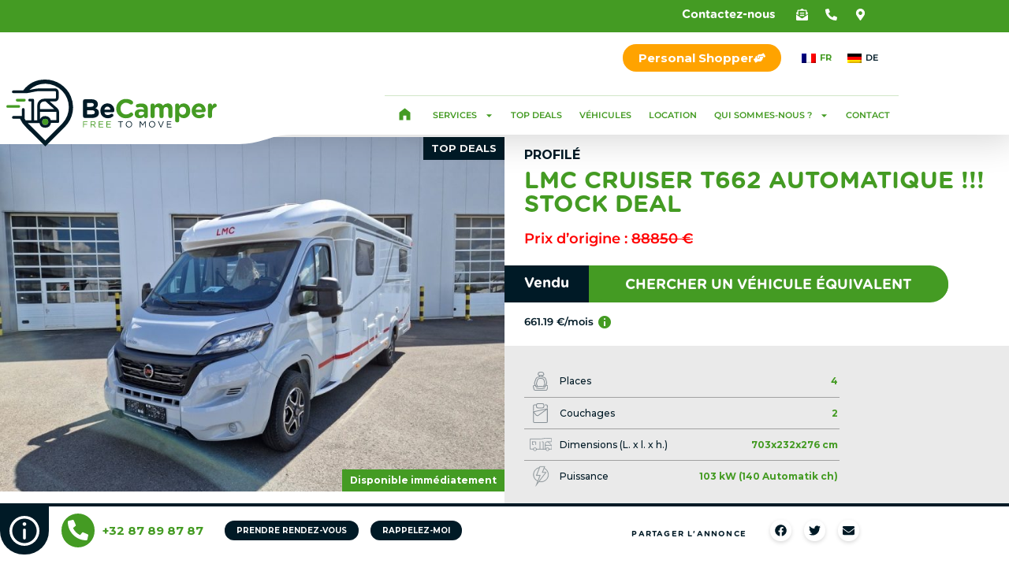

--- FILE ---
content_type: text/html; charset=UTF-8
request_url: https://becamper.be/vehicules/lmc-cruiser-t662-automatique-stock-deal/
body_size: 34327
content:
<!doctype html>
<html lang="fr-FR">
<head>
	<meta charset="UTF-8">
		<meta name="viewport" content="width=device-width, initial-scale=1">
	<link rel="profile" href="http://gmpg.org/xfn/11">
	<link rel="stylesheet"href="https://integration.mobo.ooo/areas/moboo/content/integration/mobobooking.min.css" />
	<meta name="facebook-domain-verification" content="u61pigd0t1ymkx7241ds6r8wktklmt" />
	<meta name='robots' content='index, follow, max-image-preview:large, max-snippet:-1, max-video-preview:-1' />
	<style>img:is([sizes="auto" i], [sizes^="auto," i]) { contain-intrinsic-size: 3000px 1500px }</style>
	
<!-- Google Tag Manager by PYS -->
    <script data-cfasync="false" data-pagespeed-no-defer>
	    window.dataLayerPYS = window.dataLayerPYS || [];
	</script>
<!-- End Google Tag Manager by PYS -->
<!-- Google Tag Manager by PYS -->
<script data-cfasync="false" data-pagespeed-no-defer>
	var pys_datalayer_name = "dataLayer";
	window.dataLayerPYS = window.dataLayerPYS || [];</script> 
<!-- End Google Tag Manager by PYS -->
	<!-- This site is optimized with the Yoast SEO plugin v26.7 - https://yoast.com/wordpress/plugins/seo/ -->
	<title>LMC CRUISER T662 AUTOMATIQUE !!! STOCK DEAL | BeCamper | Camping Car, BeCamper l&#039;expert des camping-cars à Eupen et Liège</title>
	<link rel="canonical" href="https://becamper.be/vehicules/lmc-cruiser-t662-automatique-stock-deal/" />
	<meta property="og:locale" content="fr_FR" />
	<meta property="og:type" content="article" />
	<meta property="og:title" content="LMC CRUISER T662 AUTOMATIQUE !!! STOCK DEAL | BeCamper | Camping Car, BeCamper l&#039;expert des camping-cars à Eupen et Liège" />
	<meta property="og:url" content="https://becamper.be/vehicules/lmc-cruiser-t662-automatique-stock-deal/" />
	<meta property="og:site_name" content="BeCamper | Camping Car, BeCamper l&#039;expert des camping-cars à Eupen et Liège" />
	<meta property="article:modified_time" content="2024-06-21T08:23:00+00:00" />
	<meta property="og:image" content="https://becamper.be/wp-content/uploads/2024/04/lmc-cruiser-t662-1.jpg" />
	<meta property="og:image:width" content="1024" />
	<meta property="og:image:height" content="768" />
	<meta property="og:image:type" content="image/jpeg" />
	<meta name="twitter:card" content="summary_large_image" />
	<meta name="twitter:label1" content="Durée de lecture estimée" />
	<meta name="twitter:data1" content="1 minute" />
	<script type="application/ld+json" class="yoast-schema-graph">{"@context":"https://schema.org","@graph":[{"@type":"WebPage","@id":"https://becamper.be/vehicules/lmc-cruiser-t662-automatique-stock-deal/","url":"https://becamper.be/vehicules/lmc-cruiser-t662-automatique-stock-deal/","name":"LMC CRUISER T662 AUTOMATIQUE !!! STOCK DEAL | BeCamper | Camping Car, BeCamper l&#039;expert des camping-cars à Eupen et Liège","isPartOf":{"@id":"https://becamper.be/#website"},"primaryImageOfPage":{"@id":"https://becamper.be/vehicules/lmc-cruiser-t662-automatique-stock-deal/#primaryimage"},"image":{"@id":"https://becamper.be/vehicules/lmc-cruiser-t662-automatique-stock-deal/#primaryimage"},"thumbnailUrl":"https://becamper.be/wp-content/uploads/2024/04/lmc-cruiser-t662-1.jpg","datePublished":"2024-04-06T07:23:42+00:00","dateModified":"2024-06-21T08:23:00+00:00","breadcrumb":{"@id":"https://becamper.be/vehicules/lmc-cruiser-t662-automatique-stock-deal/#breadcrumb"},"inLanguage":"fr-FR","potentialAction":[{"@type":"ReadAction","target":["https://becamper.be/vehicules/lmc-cruiser-t662-automatique-stock-deal/"]}]},{"@type":"ImageObject","inLanguage":"fr-FR","@id":"https://becamper.be/vehicules/lmc-cruiser-t662-automatique-stock-deal/#primaryimage","url":"https://becamper.be/wp-content/uploads/2024/04/lmc-cruiser-t662-1.jpg","contentUrl":"https://becamper.be/wp-content/uploads/2024/04/lmc-cruiser-t662-1.jpg","width":1024,"height":768,"caption":"LMC Cruiser T662 - BeCamper Eupen"},{"@type":"BreadcrumbList","@id":"https://becamper.be/vehicules/lmc-cruiser-t662-automatique-stock-deal/#breadcrumb","itemListElement":[{"@type":"ListItem","position":1,"name":"Accueil","item":"https://becamper.be/"},{"@type":"ListItem","position":2,"name":"Véhicules","item":"https://becamper.be/vehicules/"},{"@type":"ListItem","position":3,"name":"LMC CRUISER T662 AUTOMATIQUE !!! STOCK DEAL"}]},{"@type":"WebSite","@id":"https://becamper.be/#website","url":"https://becamper.be/","name":"BeCamper | Camping Car, BeCamper l&#039;expert des camping-cars à Eupen et Liège","description":"","publisher":{"@id":"https://becamper.be/#organization"},"potentialAction":[{"@type":"SearchAction","target":{"@type":"EntryPoint","urlTemplate":"https://becamper.be/?s={search_term_string}"},"query-input":{"@type":"PropertyValueSpecification","valueRequired":true,"valueName":"search_term_string"}}],"inLanguage":"fr-FR"},{"@type":"Organization","@id":"https://becamper.be/#organization","name":"BeCamper","url":"https://becamper.be/","logo":{"@type":"ImageObject","inLanguage":"fr-FR","@id":"https://becamper.be/#/schema/logo/image/","url":"https://becamper.be/wp-content/uploads/2021/11/BeCamper_Logo_Positif_BD.png","contentUrl":"https://becamper.be/wp-content/uploads/2021/11/BeCamper_Logo_Positif_BD.png","width":567,"height":238,"caption":"BeCamper"},"image":{"@id":"https://becamper.be/#/schema/logo/image/"},"aggregateRating":{"@type":"AggregateRating","ratingValue":4.5999999999999996,"reviewCount":148}}]}</script>
	<!-- / Yoast SEO plugin. -->


<script type='application/javascript' id='pys-version-script'>console.log('PixelYourSite PRO version 12.2.7.1');</script>
<link rel='dns-prefetch' href='//unpkg.com' />
<link href='https://fonts.gstatic.com' crossorigin rel='preconnect' />
<link rel="alternate" type="application/rss+xml" title="BeCamper | Camping Car, BeCamper l&#039;expert des camping-cars à Eupen et Liège &raquo; Flux" href="https://becamper.be/feed/" />
<link rel="alternate" type="application/rss+xml" title="BeCamper | Camping Car, BeCamper l&#039;expert des camping-cars à Eupen et Liège &raquo; Flux des commentaires" href="https://becamper.be/comments/feed/" />
<style id='wp-emoji-styles-inline-css'>

	img.wp-smiley, img.emoji {
		display: inline !important;
		border: none !important;
		box-shadow: none !important;
		height: 1em !important;
		width: 1em !important;
		margin: 0 0.07em !important;
		vertical-align: -0.1em !important;
		background: none !important;
		padding: 0 !important;
	}
</style>
<link rel='stylesheet' id='wp-block-library-css' href='https://becamper.be/wp-includes/css/dist/block-library/style.min.css?ver=6.8.3' media='all' />
<style id='safe-svg-svg-icon-style-inline-css'>
.safe-svg-cover{text-align:center}.safe-svg-cover .safe-svg-inside{display:inline-block;max-width:100%}.safe-svg-cover svg{fill:currentColor;height:100%;max-height:100%;max-width:100%;width:100%}

</style>
<style id='global-styles-inline-css'>
:root{--wp--preset--aspect-ratio--square: 1;--wp--preset--aspect-ratio--4-3: 4/3;--wp--preset--aspect-ratio--3-4: 3/4;--wp--preset--aspect-ratio--3-2: 3/2;--wp--preset--aspect-ratio--2-3: 2/3;--wp--preset--aspect-ratio--16-9: 16/9;--wp--preset--aspect-ratio--9-16: 9/16;--wp--preset--color--black: #000000;--wp--preset--color--cyan-bluish-gray: #abb8c3;--wp--preset--color--white: #ffffff;--wp--preset--color--pale-pink: #f78da7;--wp--preset--color--vivid-red: #cf2e2e;--wp--preset--color--luminous-vivid-orange: #ff6900;--wp--preset--color--luminous-vivid-amber: #fcb900;--wp--preset--color--light-green-cyan: #7bdcb5;--wp--preset--color--vivid-green-cyan: #00d084;--wp--preset--color--pale-cyan-blue: #8ed1fc;--wp--preset--color--vivid-cyan-blue: #0693e3;--wp--preset--color--vivid-purple: #9b51e0;--wp--preset--gradient--vivid-cyan-blue-to-vivid-purple: linear-gradient(135deg,rgba(6,147,227,1) 0%,rgb(155,81,224) 100%);--wp--preset--gradient--light-green-cyan-to-vivid-green-cyan: linear-gradient(135deg,rgb(122,220,180) 0%,rgb(0,208,130) 100%);--wp--preset--gradient--luminous-vivid-amber-to-luminous-vivid-orange: linear-gradient(135deg,rgba(252,185,0,1) 0%,rgba(255,105,0,1) 100%);--wp--preset--gradient--luminous-vivid-orange-to-vivid-red: linear-gradient(135deg,rgba(255,105,0,1) 0%,rgb(207,46,46) 100%);--wp--preset--gradient--very-light-gray-to-cyan-bluish-gray: linear-gradient(135deg,rgb(238,238,238) 0%,rgb(169,184,195) 100%);--wp--preset--gradient--cool-to-warm-spectrum: linear-gradient(135deg,rgb(74,234,220) 0%,rgb(151,120,209) 20%,rgb(207,42,186) 40%,rgb(238,44,130) 60%,rgb(251,105,98) 80%,rgb(254,248,76) 100%);--wp--preset--gradient--blush-light-purple: linear-gradient(135deg,rgb(255,206,236) 0%,rgb(152,150,240) 100%);--wp--preset--gradient--blush-bordeaux: linear-gradient(135deg,rgb(254,205,165) 0%,rgb(254,45,45) 50%,rgb(107,0,62) 100%);--wp--preset--gradient--luminous-dusk: linear-gradient(135deg,rgb(255,203,112) 0%,rgb(199,81,192) 50%,rgb(65,88,208) 100%);--wp--preset--gradient--pale-ocean: linear-gradient(135deg,rgb(255,245,203) 0%,rgb(182,227,212) 50%,rgb(51,167,181) 100%);--wp--preset--gradient--electric-grass: linear-gradient(135deg,rgb(202,248,128) 0%,rgb(113,206,126) 100%);--wp--preset--gradient--midnight: linear-gradient(135deg,rgb(2,3,129) 0%,rgb(40,116,252) 100%);--wp--preset--font-size--small: 13px;--wp--preset--font-size--medium: 20px;--wp--preset--font-size--large: 36px;--wp--preset--font-size--x-large: 42px;--wp--preset--spacing--20: 0.44rem;--wp--preset--spacing--30: 0.67rem;--wp--preset--spacing--40: 1rem;--wp--preset--spacing--50: 1.5rem;--wp--preset--spacing--60: 2.25rem;--wp--preset--spacing--70: 3.38rem;--wp--preset--spacing--80: 5.06rem;--wp--preset--shadow--natural: 6px 6px 9px rgba(0, 0, 0, 0.2);--wp--preset--shadow--deep: 12px 12px 50px rgba(0, 0, 0, 0.4);--wp--preset--shadow--sharp: 6px 6px 0px rgba(0, 0, 0, 0.2);--wp--preset--shadow--outlined: 6px 6px 0px -3px rgba(255, 255, 255, 1), 6px 6px rgba(0, 0, 0, 1);--wp--preset--shadow--crisp: 6px 6px 0px rgba(0, 0, 0, 1);}:root { --wp--style--global--content-size: 800px;--wp--style--global--wide-size: 1200px; }:where(body) { margin: 0; }.wp-site-blocks > .alignleft { float: left; margin-right: 2em; }.wp-site-blocks > .alignright { float: right; margin-left: 2em; }.wp-site-blocks > .aligncenter { justify-content: center; margin-left: auto; margin-right: auto; }:where(.wp-site-blocks) > * { margin-block-start: 24px; margin-block-end: 0; }:where(.wp-site-blocks) > :first-child { margin-block-start: 0; }:where(.wp-site-blocks) > :last-child { margin-block-end: 0; }:root { --wp--style--block-gap: 24px; }:root :where(.is-layout-flow) > :first-child{margin-block-start: 0;}:root :where(.is-layout-flow) > :last-child{margin-block-end: 0;}:root :where(.is-layout-flow) > *{margin-block-start: 24px;margin-block-end: 0;}:root :where(.is-layout-constrained) > :first-child{margin-block-start: 0;}:root :where(.is-layout-constrained) > :last-child{margin-block-end: 0;}:root :where(.is-layout-constrained) > *{margin-block-start: 24px;margin-block-end: 0;}:root :where(.is-layout-flex){gap: 24px;}:root :where(.is-layout-grid){gap: 24px;}.is-layout-flow > .alignleft{float: left;margin-inline-start: 0;margin-inline-end: 2em;}.is-layout-flow > .alignright{float: right;margin-inline-start: 2em;margin-inline-end: 0;}.is-layout-flow > .aligncenter{margin-left: auto !important;margin-right: auto !important;}.is-layout-constrained > .alignleft{float: left;margin-inline-start: 0;margin-inline-end: 2em;}.is-layout-constrained > .alignright{float: right;margin-inline-start: 2em;margin-inline-end: 0;}.is-layout-constrained > .aligncenter{margin-left: auto !important;margin-right: auto !important;}.is-layout-constrained > :where(:not(.alignleft):not(.alignright):not(.alignfull)){max-width: var(--wp--style--global--content-size);margin-left: auto !important;margin-right: auto !important;}.is-layout-constrained > .alignwide{max-width: var(--wp--style--global--wide-size);}body .is-layout-flex{display: flex;}.is-layout-flex{flex-wrap: wrap;align-items: center;}.is-layout-flex > :is(*, div){margin: 0;}body .is-layout-grid{display: grid;}.is-layout-grid > :is(*, div){margin: 0;}body{padding-top: 0px;padding-right: 0px;padding-bottom: 0px;padding-left: 0px;}a:where(:not(.wp-element-button)){text-decoration: underline;}:root :where(.wp-element-button, .wp-block-button__link){background-color: #32373c;border-width: 0;color: #fff;font-family: inherit;font-size: inherit;line-height: inherit;padding: calc(0.667em + 2px) calc(1.333em + 2px);text-decoration: none;}.has-black-color{color: var(--wp--preset--color--black) !important;}.has-cyan-bluish-gray-color{color: var(--wp--preset--color--cyan-bluish-gray) !important;}.has-white-color{color: var(--wp--preset--color--white) !important;}.has-pale-pink-color{color: var(--wp--preset--color--pale-pink) !important;}.has-vivid-red-color{color: var(--wp--preset--color--vivid-red) !important;}.has-luminous-vivid-orange-color{color: var(--wp--preset--color--luminous-vivid-orange) !important;}.has-luminous-vivid-amber-color{color: var(--wp--preset--color--luminous-vivid-amber) !important;}.has-light-green-cyan-color{color: var(--wp--preset--color--light-green-cyan) !important;}.has-vivid-green-cyan-color{color: var(--wp--preset--color--vivid-green-cyan) !important;}.has-pale-cyan-blue-color{color: var(--wp--preset--color--pale-cyan-blue) !important;}.has-vivid-cyan-blue-color{color: var(--wp--preset--color--vivid-cyan-blue) !important;}.has-vivid-purple-color{color: var(--wp--preset--color--vivid-purple) !important;}.has-black-background-color{background-color: var(--wp--preset--color--black) !important;}.has-cyan-bluish-gray-background-color{background-color: var(--wp--preset--color--cyan-bluish-gray) !important;}.has-white-background-color{background-color: var(--wp--preset--color--white) !important;}.has-pale-pink-background-color{background-color: var(--wp--preset--color--pale-pink) !important;}.has-vivid-red-background-color{background-color: var(--wp--preset--color--vivid-red) !important;}.has-luminous-vivid-orange-background-color{background-color: var(--wp--preset--color--luminous-vivid-orange) !important;}.has-luminous-vivid-amber-background-color{background-color: var(--wp--preset--color--luminous-vivid-amber) !important;}.has-light-green-cyan-background-color{background-color: var(--wp--preset--color--light-green-cyan) !important;}.has-vivid-green-cyan-background-color{background-color: var(--wp--preset--color--vivid-green-cyan) !important;}.has-pale-cyan-blue-background-color{background-color: var(--wp--preset--color--pale-cyan-blue) !important;}.has-vivid-cyan-blue-background-color{background-color: var(--wp--preset--color--vivid-cyan-blue) !important;}.has-vivid-purple-background-color{background-color: var(--wp--preset--color--vivid-purple) !important;}.has-black-border-color{border-color: var(--wp--preset--color--black) !important;}.has-cyan-bluish-gray-border-color{border-color: var(--wp--preset--color--cyan-bluish-gray) !important;}.has-white-border-color{border-color: var(--wp--preset--color--white) !important;}.has-pale-pink-border-color{border-color: var(--wp--preset--color--pale-pink) !important;}.has-vivid-red-border-color{border-color: var(--wp--preset--color--vivid-red) !important;}.has-luminous-vivid-orange-border-color{border-color: var(--wp--preset--color--luminous-vivid-orange) !important;}.has-luminous-vivid-amber-border-color{border-color: var(--wp--preset--color--luminous-vivid-amber) !important;}.has-light-green-cyan-border-color{border-color: var(--wp--preset--color--light-green-cyan) !important;}.has-vivid-green-cyan-border-color{border-color: var(--wp--preset--color--vivid-green-cyan) !important;}.has-pale-cyan-blue-border-color{border-color: var(--wp--preset--color--pale-cyan-blue) !important;}.has-vivid-cyan-blue-border-color{border-color: var(--wp--preset--color--vivid-cyan-blue) !important;}.has-vivid-purple-border-color{border-color: var(--wp--preset--color--vivid-purple) !important;}.has-vivid-cyan-blue-to-vivid-purple-gradient-background{background: var(--wp--preset--gradient--vivid-cyan-blue-to-vivid-purple) !important;}.has-light-green-cyan-to-vivid-green-cyan-gradient-background{background: var(--wp--preset--gradient--light-green-cyan-to-vivid-green-cyan) !important;}.has-luminous-vivid-amber-to-luminous-vivid-orange-gradient-background{background: var(--wp--preset--gradient--luminous-vivid-amber-to-luminous-vivid-orange) !important;}.has-luminous-vivid-orange-to-vivid-red-gradient-background{background: var(--wp--preset--gradient--luminous-vivid-orange-to-vivid-red) !important;}.has-very-light-gray-to-cyan-bluish-gray-gradient-background{background: var(--wp--preset--gradient--very-light-gray-to-cyan-bluish-gray) !important;}.has-cool-to-warm-spectrum-gradient-background{background: var(--wp--preset--gradient--cool-to-warm-spectrum) !important;}.has-blush-light-purple-gradient-background{background: var(--wp--preset--gradient--blush-light-purple) !important;}.has-blush-bordeaux-gradient-background{background: var(--wp--preset--gradient--blush-bordeaux) !important;}.has-luminous-dusk-gradient-background{background: var(--wp--preset--gradient--luminous-dusk) !important;}.has-pale-ocean-gradient-background{background: var(--wp--preset--gradient--pale-ocean) !important;}.has-electric-grass-gradient-background{background: var(--wp--preset--gradient--electric-grass) !important;}.has-midnight-gradient-background{background: var(--wp--preset--gradient--midnight) !important;}.has-small-font-size{font-size: var(--wp--preset--font-size--small) !important;}.has-medium-font-size{font-size: var(--wp--preset--font-size--medium) !important;}.has-large-font-size{font-size: var(--wp--preset--font-size--large) !important;}.has-x-large-font-size{font-size: var(--wp--preset--font-size--x-large) !important;}
:root :where(.wp-block-pullquote){font-size: 1.5em;line-height: 1.6;}
</style>
<link rel='stylesheet' id='wpml-legacy-horizontal-list-0-css' href='https://becamper.be/wp-content/plugins/sitepress-multilingual-cms/templates/language-switchers/legacy-list-horizontal/style.min.css?ver=1' media='all' />
<link rel='stylesheet' id='cmplz-general-css' href='https://becamper.be/wp-content/plugins/complianz-gdpr-premium/assets/css/cookieblocker.min.css?ver=1762131674' media='all' />
<link rel='stylesheet' id='swiper-css-css' href='https://unpkg.com/swiper/swiper-bundle.min.css?ver=9.1.1' media='all' />
<link rel='stylesheet' id='dashicons-css' href='https://becamper.be/wp-includes/css/dashicons.min.css?ver=6.8.3' media='all' />
<link rel='stylesheet' id='hello-elementor-css' href='https://becamper.be/wp-content/themes/hello-elementor/assets/css/reset.css?ver=3.4.5' media='all' />
<link rel='stylesheet' id='hello-elementor-theme-style-css' href='https://becamper.be/wp-content/themes/hello-elementor/assets/css/theme.css?ver=3.4.5' media='all' />
<link rel='stylesheet' id='hello-elementor-header-footer-css' href='https://becamper.be/wp-content/themes/hello-elementor/assets/css/header-footer.css?ver=3.4.5' media='all' />
<link rel='stylesheet' id='elementor-frontend-css' href='https://becamper.be/wp-content/plugins/elementor/assets/css/frontend.min.css?ver=3.34.1' media='all' />
<link rel='stylesheet' id='widget-heading-css' href='https://becamper.be/wp-content/plugins/elementor/assets/css/widget-heading.min.css?ver=3.34.1' media='all' />
<link rel='stylesheet' id='e-sticky-css' href='https://becamper.be/wp-content/plugins/elementor-pro/assets/css/modules/sticky.min.css?ver=3.34.0' media='all' />
<link rel='stylesheet' id='widget-image-css' href='https://becamper.be/wp-content/plugins/elementor/assets/css/widget-image.min.css?ver=3.34.1' media='all' />
<link rel='stylesheet' id='widget-nav-menu-css' href='https://becamper.be/wp-content/plugins/elementor-pro/assets/css/widget-nav-menu.min.css?ver=3.34.0' media='all' />
<link rel='stylesheet' id='widget-divider-css' href='https://becamper.be/wp-content/plugins/elementor/assets/css/widget-divider.min.css?ver=3.34.1' media='all' />
<link rel='stylesheet' id='widget-icon-box-css' href='https://becamper.be/wp-content/plugins/elementor/assets/css/widget-icon-box.min.css?ver=3.34.1' media='all' />
<link rel='stylesheet' id='widget-price-list-css' href='https://becamper.be/wp-content/plugins/elementor-pro/assets/css/widget-price-list.min.css?ver=3.34.0' media='all' />
<link rel='stylesheet' id='widget-share-buttons-css' href='https://becamper.be/wp-content/plugins/elementor-pro/assets/css/widget-share-buttons.min.css?ver=3.34.0' media='all' />
<link rel='stylesheet' id='e-apple-webkit-css' href='https://becamper.be/wp-content/plugins/elementor/assets/css/conditionals/apple-webkit.min.css?ver=3.34.1' media='all' />
<link rel='stylesheet' id='swiper-css' href='https://becamper.be/wp-content/plugins/elementor/assets/lib/swiper/v8/css/swiper.min.css?ver=8.4.5' media='all' />
<link rel='stylesheet' id='e-swiper-css' href='https://becamper.be/wp-content/plugins/elementor/assets/css/conditionals/e-swiper.min.css?ver=3.34.1' media='all' />
<link rel='stylesheet' id='widget-gallery-css' href='https://becamper.be/wp-content/plugins/elementor-pro/assets/css/widget-gallery.min.css?ver=3.34.0' media='all' />
<link rel='stylesheet' id='elementor-gallery-css' href='https://becamper.be/wp-content/plugins/elementor/assets/lib/e-gallery/css/e-gallery.min.css?ver=1.2.0' media='all' />
<link rel='stylesheet' id='e-transitions-css' href='https://becamper.be/wp-content/plugins/elementor-pro/assets/css/conditionals/transitions.min.css?ver=3.34.0' media='all' />
<link rel='stylesheet' id='widget-tabs-css' href='https://becamper.be/wp-content/plugins/elementor/assets/css/widget-tabs.min.css?ver=3.34.1' media='all' />
<link rel='stylesheet' id='e-animation-fadeInUp-css' href='https://becamper.be/wp-content/plugins/elementor/assets/lib/animations/styles/fadeInUp.min.css?ver=3.34.1' media='all' />
<link rel='stylesheet' id='e-popup-css' href='https://becamper.be/wp-content/plugins/elementor-pro/assets/css/conditionals/popup.min.css?ver=3.34.0' media='all' />
<link rel='stylesheet' id='elementor-post-5-css' href='https://becamper.be/wp-content/uploads/elementor/css/post-5.css?ver=1768784553' media='all' />
<link rel='stylesheet' id='elementor-post-5294-css' href='https://becamper.be/wp-content/uploads/elementor/css/post-5294.css?ver=1768784553' media='all' />
<link rel='stylesheet' id='elementor-post-1927-css' href='https://becamper.be/wp-content/uploads/elementor/css/post-1927.css?ver=1768784553' media='all' />
<link rel='stylesheet' id='elementor-post-937-css' href='https://becamper.be/wp-content/uploads/elementor/css/post-937.css?ver=1768784792' media='all' />
<link rel='stylesheet' id='elementor-post-8604-css' href='https://becamper.be/wp-content/uploads/elementor/css/post-8604.css?ver=1768784793' media='all' />
<link rel='stylesheet' id='hello-elementor-child-style-css' href='https://becamper.be/wp-content/themes/hello-elementor-child/style.css?ver=1.0.0' media='all' />
<link rel='stylesheet' id='elementor-gf-local-montserrat-css' href='https://becamper.be/wp-content/uploads/elementor/google-fonts/css/montserrat.css?ver=1744879303' media='all' />
<script id="wpml-cookie-js-extra">
var wpml_cookies = {"wp-wpml_current_language":{"value":"fr","expires":1,"path":"\/"}};
var wpml_cookies = {"wp-wpml_current_language":{"value":"fr","expires":1,"path":"\/"}};
</script>
<script src="https://becamper.be/wp-content/plugins/sitepress-multilingual-cms/res/js/cookies/language-cookie.js?ver=486900" id="wpml-cookie-js" defer data-wp-strategy="defer"></script>
<script id="jquery-core-js-extra">
var pysFacebookRest = {"restApiUrl":"https:\/\/becamper.be\/wp-json\/pys-facebook\/v1\/event","debug":""};
</script>
<script src="https://becamper.be/wp-includes/js/jquery/jquery.min.js?ver=3.7.1" id="jquery-core-js"></script>
<script src="https://becamper.be/wp-includes/js/jquery/jquery-migrate.min.js?ver=3.4.1" id="jquery-migrate-js"></script>
<script src="https://becamper.be/wp-content/themes/hello-elementor-child/js/mobobooking.min.js" id="mobo_booking-js"></script>
<script src="https://becamper.be/wp-content/themes/hello-elementor-child/js/mobo.js" id="mobo-js"></script>
<script src="https://becamper.be/wp-content/themes/hello-elementor-child/js/hsforms.js" id="hsforms-js"></script>
<script src="https://becamper.be/wp-content/themes/hello-elementor-child/js/vehicles-filters.js" id="ajax-js"></script>
<script src="https://becamper.be/wp-content/themes/hello-elementor-child/js/hsforms_requests.js" id="hsforms-requests-js-js"></script>
<script src="https://becamper.be/wp-content/themes/hello-elementor-child/js/location.js" id="location-js"></script>
<script type="text/plain" data-service="general" data-category="marketing" data-cmplz-src="https://becamper.be/wp-content/plugins/pixelyoursite-pro/dist/scripts/js.cookie-2.1.3.min.js?ver=2.1.3" id="js-cookie-pys-js"></script>
<script type="text/plain" data-service="general" data-category="marketing" data-cmplz-src="https://becamper.be/wp-content/plugins/pixelyoursite-pro/dist/scripts/jquery.bind-first-0.2.3.min.js" id="jquery-bind-first-js"></script>
<script type="text/plain" data-service="general" data-category="marketing" data-cmplz-src="https://becamper.be/wp-content/plugins/pixelyoursite-pro/dist/scripts/sha256.js?ver=0.11.0" id="js-sha256-js"></script>
<script type="text/plain" data-service="general" data-category="marketing" data-cmplz-src="https://becamper.be/wp-content/plugins/pixelyoursite-pro/dist/scripts/tld.min.js?ver=2.3.1" id="js-tld-js"></script>
<script type="text/plain" data-service="general" data-category="marketing" id="pys-js-extra">
var pysOptions = {"staticEvents":{"facebook":{"init_event":[{"delay":0,"type":"static","ajaxFire":false,"name":"PageView","eventID":"a2b8373d-679e-4cb0-b3f4-4b58daead466","pixelIds":["1790968784602900"],"params":{"page_title":"LMC CRUISER T662  AUTOMATIQUE !!!  STOCK DEAL","post_type":"vehicules","post_id":12696,"plugin":"PixelYourSite","event_url":"becamper.be\/vehicules\/lmc-cruiser-t662-automatique-stock-deal\/","user_role":"guest"},"e_id":"init_event","ids":[],"hasTimeWindow":false,"timeWindow":0,"woo_order":"","edd_order":""}]}},"dynamicEvents":{"automatic_event_internal_link":{"facebook":{"delay":0,"type":"dyn","name":"InternalClick","eventID":"ddc59572-2aab-4f2f-b190-f2584848796e","pixelIds":["1790968784602900"],"params":{"page_title":"LMC CRUISER T662  AUTOMATIQUE !!!  STOCK DEAL","post_type":"vehicules","post_id":12696,"plugin":"PixelYourSite","event_url":"becamper.be\/vehicules\/lmc-cruiser-t662-automatique-stock-deal\/","user_role":"guest"},"e_id":"automatic_event_internal_link","ids":[],"hasTimeWindow":false,"timeWindow":0,"woo_order":"","edd_order":""},"ga":{"delay":0,"type":"dyn","name":"InternalClick","unify":true,"trackingIds":["G-7VW672WYHD","AW-11029673655"],"eventID":"ddc59572-2aab-4f2f-b190-f2584848796e","params":{"page_title":"LMC CRUISER T662  AUTOMATIQUE !!!  STOCK DEAL","post_type":"vehicules","post_id":12696,"plugin":"PixelYourSite","event_url":"becamper.be\/vehicules\/lmc-cruiser-t662-automatique-stock-deal\/","user_role":"guest"},"e_id":"automatic_event_internal_link","ids":[],"hasTimeWindow":false,"timeWindow":0,"woo_order":"","edd_order":""},"google_ads":{"delay":0,"type":"dyn","name":"InternalClick","conversion_ids":["AW-11029673655"],"ids":["AW-11029673655"],"eventID":"ddc59572-2aab-4f2f-b190-f2584848796e","params":{"page_title":"LMC CRUISER T662  AUTOMATIQUE !!!  STOCK DEAL","post_type":"vehicules","post_id":12696,"plugin":"PixelYourSite","event_url":"becamper.be\/vehicules\/lmc-cruiser-t662-automatique-stock-deal\/","user_role":"guest"},"e_id":"automatic_event_internal_link","hasTimeWindow":false,"timeWindow":0,"woo_order":"","edd_order":""},"gtm":{"delay":0,"type":"dyn","name":"InternalClick","trackingIds":["GTM-NBQKFHX"],"eventID":"ddc59572-2aab-4f2f-b190-f2584848796e","params":{"triggerType":{"type":"automated"},"page_title":"LMC CRUISER T662  AUTOMATIQUE !!!  STOCK DEAL","post_type":"vehicules","post_id":12696,"plugin":"PixelYourSite","event_url":"becamper.be\/vehicules\/lmc-cruiser-t662-automatique-stock-deal\/","user_role":"guest"},"e_id":"automatic_event_internal_link","ids":[],"hasTimeWindow":false,"timeWindow":0,"woo_order":"","edd_order":""}},"automatic_event_outbound_link":{"facebook":{"delay":0,"type":"dyn","name":"OutboundClick","eventID":"09cfd975-e086-42ea-814d-a73ad6f668e2","pixelIds":["1790968784602900"],"params":{"page_title":"LMC CRUISER T662  AUTOMATIQUE !!!  STOCK DEAL","post_type":"vehicules","post_id":12696,"plugin":"PixelYourSite","event_url":"becamper.be\/vehicules\/lmc-cruiser-t662-automatique-stock-deal\/","user_role":"guest"},"e_id":"automatic_event_outbound_link","ids":[],"hasTimeWindow":false,"timeWindow":0,"woo_order":"","edd_order":""},"ga":{"delay":0,"type":"dyn","name":"OutboundClick","unify":true,"trackingIds":["G-7VW672WYHD","AW-11029673655"],"eventID":"09cfd975-e086-42ea-814d-a73ad6f668e2","params":{"page_title":"LMC CRUISER T662  AUTOMATIQUE !!!  STOCK DEAL","post_type":"vehicules","post_id":12696,"plugin":"PixelYourSite","event_url":"becamper.be\/vehicules\/lmc-cruiser-t662-automatique-stock-deal\/","user_role":"guest"},"e_id":"automatic_event_outbound_link","ids":[],"hasTimeWindow":false,"timeWindow":0,"woo_order":"","edd_order":""},"google_ads":{"delay":0,"type":"dyn","name":"OutboundClick","conversion_ids":["AW-11029673655"],"ids":["AW-11029673655"],"eventID":"09cfd975-e086-42ea-814d-a73ad6f668e2","params":{"page_title":"LMC CRUISER T662  AUTOMATIQUE !!!  STOCK DEAL","post_type":"vehicules","post_id":12696,"plugin":"PixelYourSite","event_url":"becamper.be\/vehicules\/lmc-cruiser-t662-automatique-stock-deal\/","user_role":"guest"},"e_id":"automatic_event_outbound_link","hasTimeWindow":false,"timeWindow":0,"woo_order":"","edd_order":""},"gtm":{"delay":0,"type":"dyn","name":"OutboundClick","trackingIds":["GTM-NBQKFHX"],"eventID":"09cfd975-e086-42ea-814d-a73ad6f668e2","params":{"triggerType":{"type":"automated"},"page_title":"LMC CRUISER T662  AUTOMATIQUE !!!  STOCK DEAL","post_type":"vehicules","post_id":12696,"plugin":"PixelYourSite","event_url":"becamper.be\/vehicules\/lmc-cruiser-t662-automatique-stock-deal\/","user_role":"guest"},"e_id":"automatic_event_outbound_link","ids":[],"hasTimeWindow":false,"timeWindow":0,"woo_order":"","edd_order":""}},"automatic_event_video":{"facebook":{"delay":0,"type":"dyn","name":"WatchVideo","eventID":"dcfba412-421b-4577-9637-85bc6527c5c4","pixelIds":["1790968784602900"],"params":{"page_title":"LMC CRUISER T662  AUTOMATIQUE !!!  STOCK DEAL","post_type":"vehicules","post_id":12696,"plugin":"PixelYourSite","event_url":"becamper.be\/vehicules\/lmc-cruiser-t662-automatique-stock-deal\/","user_role":"guest"},"e_id":"automatic_event_video","ids":[],"hasTimeWindow":false,"timeWindow":0,"woo_order":"","edd_order":""},"ga":{"delay":0,"type":"dyn","name":"WatchVideo","unify":true,"trackingIds":["G-7VW672WYHD","AW-11029673655"],"youtube_disabled":false,"eventID":"dcfba412-421b-4577-9637-85bc6527c5c4","params":{"page_title":"LMC CRUISER T662  AUTOMATIQUE !!!  STOCK DEAL","post_type":"vehicules","post_id":12696,"plugin":"PixelYourSite","event_url":"becamper.be\/vehicules\/lmc-cruiser-t662-automatique-stock-deal\/","user_role":"guest"},"e_id":"automatic_event_video","ids":[],"hasTimeWindow":false,"timeWindow":0,"woo_order":"","edd_order":""},"google_ads":{"delay":0,"type":"dyn","name":"WatchVideo","conversion_ids":["AW-11029673655"],"ids":["AW-11029673655"],"eventID":"dcfba412-421b-4577-9637-85bc6527c5c4","params":{"page_title":"LMC CRUISER T662  AUTOMATIQUE !!!  STOCK DEAL","post_type":"vehicules","post_id":12696,"plugin":"PixelYourSite","event_url":"becamper.be\/vehicules\/lmc-cruiser-t662-automatique-stock-deal\/","user_role":"guest"},"e_id":"automatic_event_video","hasTimeWindow":false,"timeWindow":0,"woo_order":"","edd_order":""},"gtm":{"delay":0,"type":"dyn","name":"WatchVideo","trackingIds":["GTM-NBQKFHX"],"youtube_disabled":false,"eventID":"dcfba412-421b-4577-9637-85bc6527c5c4","params":{"triggerType":{"type":"automated"},"page_title":"LMC CRUISER T662  AUTOMATIQUE !!!  STOCK DEAL","post_type":"vehicules","post_id":12696,"plugin":"PixelYourSite","event_url":"becamper.be\/vehicules\/lmc-cruiser-t662-automatique-stock-deal\/","user_role":"guest"},"e_id":"automatic_event_video","ids":[],"hasTimeWindow":false,"timeWindow":0,"woo_order":"","edd_order":""}},"automatic_event_tel_link":{"facebook":{"delay":0,"type":"dyn","name":"TelClick","eventID":"04749244-dbc0-4773-a255-1835a13926e7","pixelIds":["1790968784602900"],"params":{"page_title":"LMC CRUISER T662  AUTOMATIQUE !!!  STOCK DEAL","post_type":"vehicules","post_id":12696,"plugin":"PixelYourSite","event_url":"becamper.be\/vehicules\/lmc-cruiser-t662-automatique-stock-deal\/","user_role":"guest"},"e_id":"automatic_event_tel_link","ids":[],"hasTimeWindow":false,"timeWindow":0,"woo_order":"","edd_order":""},"ga":{"delay":0,"type":"dyn","name":"TelClick","unify":true,"trackingIds":["G-7VW672WYHD","AW-11029673655"],"eventID":"04749244-dbc0-4773-a255-1835a13926e7","params":{"page_title":"LMC CRUISER T662  AUTOMATIQUE !!!  STOCK DEAL","post_type":"vehicules","post_id":12696,"plugin":"PixelYourSite","event_url":"becamper.be\/vehicules\/lmc-cruiser-t662-automatique-stock-deal\/","user_role":"guest"},"e_id":"automatic_event_tel_link","ids":[],"hasTimeWindow":false,"timeWindow":0,"woo_order":"","edd_order":""},"google_ads":{"delay":0,"type":"dyn","name":"TelClick","conversion_ids":["AW-11029673655"],"ids":["AW-11029673655"],"eventID":"04749244-dbc0-4773-a255-1835a13926e7","params":{"page_title":"LMC CRUISER T662  AUTOMATIQUE !!!  STOCK DEAL","post_type":"vehicules","post_id":12696,"plugin":"PixelYourSite","event_url":"becamper.be\/vehicules\/lmc-cruiser-t662-automatique-stock-deal\/","user_role":"guest"},"e_id":"automatic_event_tel_link","hasTimeWindow":false,"timeWindow":0,"woo_order":"","edd_order":""},"gtm":{"delay":0,"type":"dyn","name":"TelClick","trackingIds":["GTM-NBQKFHX"],"eventID":"04749244-dbc0-4773-a255-1835a13926e7","params":{"triggerType":{"type":"automated"},"page_title":"LMC CRUISER T662  AUTOMATIQUE !!!  STOCK DEAL","post_type":"vehicules","post_id":12696,"plugin":"PixelYourSite","event_url":"becamper.be\/vehicules\/lmc-cruiser-t662-automatique-stock-deal\/","user_role":"guest"},"e_id":"automatic_event_tel_link","ids":[],"hasTimeWindow":false,"timeWindow":0,"woo_order":"","edd_order":""}},"automatic_event_email_link":{"facebook":{"delay":0,"type":"dyn","name":"EmailClick","eventID":"2686b76b-fab2-4cf7-be84-5eb980d57c03","pixelIds":["1790968784602900"],"params":{"page_title":"LMC CRUISER T662  AUTOMATIQUE !!!  STOCK DEAL","post_type":"vehicules","post_id":12696,"plugin":"PixelYourSite","event_url":"becamper.be\/vehicules\/lmc-cruiser-t662-automatique-stock-deal\/","user_role":"guest"},"e_id":"automatic_event_email_link","ids":[],"hasTimeWindow":false,"timeWindow":0,"woo_order":"","edd_order":""},"ga":{"delay":0,"type":"dyn","name":"EmailClick","unify":true,"trackingIds":["G-7VW672WYHD","AW-11029673655"],"eventID":"2686b76b-fab2-4cf7-be84-5eb980d57c03","params":{"page_title":"LMC CRUISER T662  AUTOMATIQUE !!!  STOCK DEAL","post_type":"vehicules","post_id":12696,"plugin":"PixelYourSite","event_url":"becamper.be\/vehicules\/lmc-cruiser-t662-automatique-stock-deal\/","user_role":"guest"},"e_id":"automatic_event_email_link","ids":[],"hasTimeWindow":false,"timeWindow":0,"woo_order":"","edd_order":""},"google_ads":{"delay":0,"type":"dyn","name":"EmailClick","conversion_ids":["AW-11029673655"],"ids":["AW-11029673655"],"eventID":"2686b76b-fab2-4cf7-be84-5eb980d57c03","params":{"page_title":"LMC CRUISER T662  AUTOMATIQUE !!!  STOCK DEAL","post_type":"vehicules","post_id":12696,"plugin":"PixelYourSite","event_url":"becamper.be\/vehicules\/lmc-cruiser-t662-automatique-stock-deal\/","user_role":"guest"},"e_id":"automatic_event_email_link","hasTimeWindow":false,"timeWindow":0,"woo_order":"","edd_order":""},"gtm":{"delay":0,"type":"dyn","name":"EmailClick","trackingIds":["GTM-NBQKFHX"],"eventID":"2686b76b-fab2-4cf7-be84-5eb980d57c03","params":{"triggerType":{"type":"automated"},"page_title":"LMC CRUISER T662  AUTOMATIQUE !!!  STOCK DEAL","post_type":"vehicules","post_id":12696,"plugin":"PixelYourSite","event_url":"becamper.be\/vehicules\/lmc-cruiser-t662-automatique-stock-deal\/","user_role":"guest"},"e_id":"automatic_event_email_link","ids":[],"hasTimeWindow":false,"timeWindow":0,"woo_order":"","edd_order":""}},"automatic_event_form":{"facebook":{"delay":0,"type":"dyn","name":"Form","eventID":"28b4f424-4db9-436b-8c53-9cf8b4e0e025","pixelIds":["1790968784602900"],"params":{"page_title":"LMC CRUISER T662  AUTOMATIQUE !!!  STOCK DEAL","post_type":"vehicules","post_id":12696,"plugin":"PixelYourSite","event_url":"becamper.be\/vehicules\/lmc-cruiser-t662-automatique-stock-deal\/","user_role":"guest"},"e_id":"automatic_event_form","ids":[],"hasTimeWindow":false,"timeWindow":0,"woo_order":"","edd_order":""},"ga":{"delay":0,"type":"dyn","name":"Form","unify":true,"trackingIds":["G-7VW672WYHD","AW-11029673655"],"eventID":"28b4f424-4db9-436b-8c53-9cf8b4e0e025","params":{"page_title":"LMC CRUISER T662  AUTOMATIQUE !!!  STOCK DEAL","post_type":"vehicules","post_id":12696,"plugin":"PixelYourSite","event_url":"becamper.be\/vehicules\/lmc-cruiser-t662-automatique-stock-deal\/","user_role":"guest"},"e_id":"automatic_event_form","ids":[],"hasTimeWindow":false,"timeWindow":0,"woo_order":"","edd_order":""},"google_ads":{"delay":0,"type":"dyn","name":"Form","conversion_ids":["AW-11029673655"],"ids":["AW-11029673655"],"eventID":"28b4f424-4db9-436b-8c53-9cf8b4e0e025","params":{"page_title":"LMC CRUISER T662  AUTOMATIQUE !!!  STOCK DEAL","post_type":"vehicules","post_id":12696,"plugin":"PixelYourSite","event_url":"becamper.be\/vehicules\/lmc-cruiser-t662-automatique-stock-deal\/","user_role":"guest"},"e_id":"automatic_event_form","hasTimeWindow":false,"timeWindow":0,"woo_order":"","edd_order":""},"gtm":{"delay":0,"type":"dyn","name":"Form","trackingIds":["GTM-NBQKFHX"],"eventID":"28b4f424-4db9-436b-8c53-9cf8b4e0e025","params":{"triggerType":{"type":"automated"},"page_title":"LMC CRUISER T662  AUTOMATIQUE !!!  STOCK DEAL","post_type":"vehicules","post_id":12696,"plugin":"PixelYourSite","event_url":"becamper.be\/vehicules\/lmc-cruiser-t662-automatique-stock-deal\/","user_role":"guest"},"e_id":"automatic_event_form","ids":[],"hasTimeWindow":false,"timeWindow":0,"woo_order":"","edd_order":""}},"automatic_event_download":{"facebook":{"delay":0,"type":"dyn","name":"Download","extensions":["","doc","exe","js","pdf","ppt","tgz","zip","xls"],"eventID":"cfabacda-149c-455f-bd1c-474b2371c700","pixelIds":["1790968784602900"],"params":{"page_title":"LMC CRUISER T662  AUTOMATIQUE !!!  STOCK DEAL","post_type":"vehicules","post_id":12696,"plugin":"PixelYourSite","event_url":"becamper.be\/vehicules\/lmc-cruiser-t662-automatique-stock-deal\/","user_role":"guest"},"e_id":"automatic_event_download","ids":[],"hasTimeWindow":false,"timeWindow":0,"woo_order":"","edd_order":""},"ga":{"delay":0,"type":"dyn","name":"Download","extensions":["","doc","exe","js","pdf","ppt","tgz","zip","xls"],"unify":true,"trackingIds":["G-7VW672WYHD","AW-11029673655"],"eventID":"cfabacda-149c-455f-bd1c-474b2371c700","params":{"page_title":"LMC CRUISER T662  AUTOMATIQUE !!!  STOCK DEAL","post_type":"vehicules","post_id":12696,"plugin":"PixelYourSite","event_url":"becamper.be\/vehicules\/lmc-cruiser-t662-automatique-stock-deal\/","user_role":"guest"},"e_id":"automatic_event_download","ids":[],"hasTimeWindow":false,"timeWindow":0,"woo_order":"","edd_order":""},"google_ads":{"delay":0,"type":"dyn","name":"Download","extensions":["","doc","exe","js","pdf","ppt","tgz","zip","xls"],"conversion_ids":["AW-11029673655"],"ids":["AW-11029673655"],"eventID":"cfabacda-149c-455f-bd1c-474b2371c700","params":{"page_title":"LMC CRUISER T662  AUTOMATIQUE !!!  STOCK DEAL","post_type":"vehicules","post_id":12696,"plugin":"PixelYourSite","event_url":"becamper.be\/vehicules\/lmc-cruiser-t662-automatique-stock-deal\/","user_role":"guest"},"e_id":"automatic_event_download","hasTimeWindow":false,"timeWindow":0,"woo_order":"","edd_order":""},"gtm":{"delay":0,"type":"dyn","name":"Download","extensions":["","doc","exe","js","pdf","ppt","tgz","zip","xls"],"trackingIds":["GTM-NBQKFHX"],"eventID":"cfabacda-149c-455f-bd1c-474b2371c700","params":{"triggerType":{"type":"automated"},"page_title":"LMC CRUISER T662  AUTOMATIQUE !!!  STOCK DEAL","post_type":"vehicules","post_id":12696,"plugin":"PixelYourSite","event_url":"becamper.be\/vehicules\/lmc-cruiser-t662-automatique-stock-deal\/","user_role":"guest"},"e_id":"automatic_event_download","ids":[],"hasTimeWindow":false,"timeWindow":0,"woo_order":"","edd_order":""}},"automatic_event_comment":{"facebook":{"delay":0,"type":"dyn","name":"Comment","eventID":"d80c34bd-b30d-4b59-9e18-7fb543c4f816","pixelIds":["1790968784602900"],"params":{"page_title":"LMC CRUISER T662  AUTOMATIQUE !!!  STOCK DEAL","post_type":"vehicules","post_id":12696,"plugin":"PixelYourSite","event_url":"becamper.be\/vehicules\/lmc-cruiser-t662-automatique-stock-deal\/","user_role":"guest"},"e_id":"automatic_event_comment","ids":[],"hasTimeWindow":false,"timeWindow":0,"woo_order":"","edd_order":""},"ga":{"delay":0,"type":"dyn","name":"Comment","unify":true,"trackingIds":["G-7VW672WYHD","AW-11029673655"],"eventID":"d80c34bd-b30d-4b59-9e18-7fb543c4f816","params":{"page_title":"LMC CRUISER T662  AUTOMATIQUE !!!  STOCK DEAL","post_type":"vehicules","post_id":12696,"plugin":"PixelYourSite","event_url":"becamper.be\/vehicules\/lmc-cruiser-t662-automatique-stock-deal\/","user_role":"guest"},"e_id":"automatic_event_comment","ids":[],"hasTimeWindow":false,"timeWindow":0,"woo_order":"","edd_order":""},"google_ads":{"delay":0,"type":"dyn","name":"Comment","conversion_ids":["AW-11029673655"],"ids":["AW-11029673655"],"eventID":"d80c34bd-b30d-4b59-9e18-7fb543c4f816","params":{"page_title":"LMC CRUISER T662  AUTOMATIQUE !!!  STOCK DEAL","post_type":"vehicules","post_id":12696,"plugin":"PixelYourSite","event_url":"becamper.be\/vehicules\/lmc-cruiser-t662-automatique-stock-deal\/","user_role":"guest"},"e_id":"automatic_event_comment","hasTimeWindow":false,"timeWindow":0,"woo_order":"","edd_order":""},"gtm":{"delay":0,"type":"dyn","name":"Comment","trackingIds":["GTM-NBQKFHX"],"eventID":"d80c34bd-b30d-4b59-9e18-7fb543c4f816","params":{"triggerType":{"type":"automated"},"page_title":"LMC CRUISER T662  AUTOMATIQUE !!!  STOCK DEAL","post_type":"vehicules","post_id":12696,"plugin":"PixelYourSite","event_url":"becamper.be\/vehicules\/lmc-cruiser-t662-automatique-stock-deal\/","user_role":"guest"},"e_id":"automatic_event_comment","ids":[],"hasTimeWindow":false,"timeWindow":0,"woo_order":"","edd_order":""}},"automatic_event_adsense":{"facebook":{"delay":0,"type":"dyn","name":"AdSense","eventID":"a44004f1-6e92-4115-bb4b-8426b86c0cb7","pixelIds":["1790968784602900"],"params":{"page_title":"LMC CRUISER T662  AUTOMATIQUE !!!  STOCK DEAL","post_type":"vehicules","post_id":12696,"plugin":"PixelYourSite","event_url":"becamper.be\/vehicules\/lmc-cruiser-t662-automatique-stock-deal\/","user_role":"guest"},"e_id":"automatic_event_adsense","ids":[],"hasTimeWindow":false,"timeWindow":0,"woo_order":"","edd_order":""},"ga":{"delay":0,"type":"dyn","name":"AdSense","unify":true,"trackingIds":["G-7VW672WYHD","AW-11029673655"],"eventID":"a44004f1-6e92-4115-bb4b-8426b86c0cb7","params":{"page_title":"LMC CRUISER T662  AUTOMATIQUE !!!  STOCK DEAL","post_type":"vehicules","post_id":12696,"plugin":"PixelYourSite","event_url":"becamper.be\/vehicules\/lmc-cruiser-t662-automatique-stock-deal\/","user_role":"guest"},"e_id":"automatic_event_adsense","ids":[],"hasTimeWindow":false,"timeWindow":0,"woo_order":"","edd_order":""},"google_ads":{"delay":0,"type":"dyn","name":"AdSense","conversion_ids":["AW-11029673655"],"ids":["AW-11029673655"],"eventID":"a44004f1-6e92-4115-bb4b-8426b86c0cb7","params":{"page_title":"LMC CRUISER T662  AUTOMATIQUE !!!  STOCK DEAL","post_type":"vehicules","post_id":12696,"plugin":"PixelYourSite","event_url":"becamper.be\/vehicules\/lmc-cruiser-t662-automatique-stock-deal\/","user_role":"guest"},"e_id":"automatic_event_adsense","hasTimeWindow":false,"timeWindow":0,"woo_order":"","edd_order":""},"gtm":{"delay":0,"type":"dyn","name":"AdSense","trackingIds":["GTM-NBQKFHX"],"eventID":"a44004f1-6e92-4115-bb4b-8426b86c0cb7","params":{"triggerType":{"type":"automated"},"page_title":"LMC CRUISER T662  AUTOMATIQUE !!!  STOCK DEAL","post_type":"vehicules","post_id":12696,"plugin":"PixelYourSite","event_url":"becamper.be\/vehicules\/lmc-cruiser-t662-automatique-stock-deal\/","user_role":"guest"},"e_id":"automatic_event_adsense","ids":[],"hasTimeWindow":false,"timeWindow":0,"woo_order":"","edd_order":""}},"automatic_event_scroll":{"facebook":{"delay":0,"type":"dyn","name":"PageScroll","scroll_percent":30,"eventID":"b1f2ed9a-3635-420d-8779-eed0b2576cdc","pixelIds":["1790968784602900"],"params":{"page_title":"LMC CRUISER T662  AUTOMATIQUE !!!  STOCK DEAL","post_type":"vehicules","post_id":12696,"plugin":"PixelYourSite","event_url":"becamper.be\/vehicules\/lmc-cruiser-t662-automatique-stock-deal\/","user_role":"guest"},"e_id":"automatic_event_scroll","ids":[],"hasTimeWindow":false,"timeWindow":0,"woo_order":"","edd_order":""},"ga":{"delay":0,"type":"dyn","name":"PageScroll","scroll_percent":30,"unify":true,"trackingIds":["G-7VW672WYHD","AW-11029673655"],"eventID":"b1f2ed9a-3635-420d-8779-eed0b2576cdc","params":{"page_title":"LMC CRUISER T662  AUTOMATIQUE !!!  STOCK DEAL","post_type":"vehicules","post_id":12696,"plugin":"PixelYourSite","event_url":"becamper.be\/vehicules\/lmc-cruiser-t662-automatique-stock-deal\/","user_role":"guest"},"e_id":"automatic_event_scroll","ids":[],"hasTimeWindow":false,"timeWindow":0,"woo_order":"","edd_order":""},"google_ads":{"delay":0,"type":"dyn","name":"PageScroll","scroll_percent":30,"conversion_ids":["AW-11029673655"],"ids":["AW-11029673655"],"eventID":"b1f2ed9a-3635-420d-8779-eed0b2576cdc","params":{"page_title":"LMC CRUISER T662  AUTOMATIQUE !!!  STOCK DEAL","post_type":"vehicules","post_id":12696,"plugin":"PixelYourSite","event_url":"becamper.be\/vehicules\/lmc-cruiser-t662-automatique-stock-deal\/","user_role":"guest"},"e_id":"automatic_event_scroll","hasTimeWindow":false,"timeWindow":0,"woo_order":"","edd_order":""},"gtm":{"delay":0,"type":"dyn","name":"PageScroll","scroll_percent":30,"trackingIds":["GTM-NBQKFHX"],"eventID":"b1f2ed9a-3635-420d-8779-eed0b2576cdc","params":{"triggerType":{"type":"automated"},"page_title":"LMC CRUISER T662  AUTOMATIQUE !!!  STOCK DEAL","post_type":"vehicules","post_id":12696,"plugin":"PixelYourSite","event_url":"becamper.be\/vehicules\/lmc-cruiser-t662-automatique-stock-deal\/","user_role":"guest"},"e_id":"automatic_event_scroll","ids":[],"hasTimeWindow":false,"timeWindow":0,"woo_order":"","edd_order":""}},"automatic_event_time_on_page":{"facebook":{"delay":0,"type":"dyn","name":"TimeOnPage","time_on_page":30,"eventID":"b9debdce-0938-428c-875b-1966dcf642f2","pixelIds":["1790968784602900"],"params":{"page_title":"LMC CRUISER T662  AUTOMATIQUE !!!  STOCK DEAL","post_type":"vehicules","post_id":12696,"plugin":"PixelYourSite","event_url":"becamper.be\/vehicules\/lmc-cruiser-t662-automatique-stock-deal\/","user_role":"guest"},"e_id":"automatic_event_time_on_page","ids":[],"hasTimeWindow":false,"timeWindow":0,"woo_order":"","edd_order":""},"ga":{"delay":0,"type":"dyn","name":"TimeOnPage","time_on_page":30,"unify":true,"trackingIds":["G-7VW672WYHD","AW-11029673655"],"eventID":"b9debdce-0938-428c-875b-1966dcf642f2","params":{"page_title":"LMC CRUISER T662  AUTOMATIQUE !!!  STOCK DEAL","post_type":"vehicules","post_id":12696,"plugin":"PixelYourSite","event_url":"becamper.be\/vehicules\/lmc-cruiser-t662-automatique-stock-deal\/","user_role":"guest"},"e_id":"automatic_event_time_on_page","ids":[],"hasTimeWindow":false,"timeWindow":0,"woo_order":"","edd_order":""},"google_ads":{"delay":0,"type":"dyn","name":"TimeOnPage","time_on_page":30,"conversion_ids":["AW-11029673655"],"ids":["AW-11029673655"],"eventID":"b9debdce-0938-428c-875b-1966dcf642f2","params":{"page_title":"LMC CRUISER T662  AUTOMATIQUE !!!  STOCK DEAL","post_type":"vehicules","post_id":12696,"plugin":"PixelYourSite","event_url":"becamper.be\/vehicules\/lmc-cruiser-t662-automatique-stock-deal\/","user_role":"guest"},"e_id":"automatic_event_time_on_page","hasTimeWindow":false,"timeWindow":0,"woo_order":"","edd_order":""},"gtm":{"delay":0,"type":"dyn","name":"TimeOnPage","time_on_page":30,"trackingIds":["GTM-NBQKFHX"],"eventID":"b9debdce-0938-428c-875b-1966dcf642f2","params":{"triggerType":{"type":"automated"},"page_title":"LMC CRUISER T662  AUTOMATIQUE !!!  STOCK DEAL","post_type":"vehicules","post_id":12696,"plugin":"PixelYourSite","event_url":"becamper.be\/vehicules\/lmc-cruiser-t662-automatique-stock-deal\/","user_role":"guest"},"e_id":"automatic_event_time_on_page","ids":[],"hasTimeWindow":false,"timeWindow":0,"woo_order":"","edd_order":""}}},"triggerEvents":[],"triggerEventTypes":[],"facebook":{"pixelIds":["1790968784602900"],"advancedMatchingEnabled":true,"advancedMatching":{"external_id":"6b3964a25ca1e5ed13258f8ade2f892de98b17f674491fe5777873eea7a73c04"},"removeMetadata":false,"wooVariableAsSimple":false,"serverApiEnabled":true,"wooCRSendFromServer":false,"send_external_id":true,"enabled_medical":false,"do_not_track_medical_param":["event_url","post_title","page_title","landing_page","content_name","categories","category_name","tags"],"meta_ldu":false},"ga":{"trackingIds":["G-7VW672WYHD"],"retargetingLogic":"ecomm","crossDomainEnabled":false,"crossDomainAcceptIncoming":false,"crossDomainDomains":[],"wooVariableAsSimple":true,"isDebugEnabled":[false],"serverContainerUrls":{"G-7VW672WYHD":{"enable_server_container":"","server_container_url":"","transport_url":""}},"additionalConfig":{"G-7VW672WYHD":{"first_party_collection":true}},"disableAdvertisingFeatures":null,"disableAdvertisingPersonalization":false,"url_passthrough":true,"url_passthrough_filter":true,"custom_page_view_event":false},"google_ads":{"conversion_ids":["AW-11029673655"],"enhanced_conversion":["index_0"],"woo_purchase_conversion_track":"current_event","woo_initiate_checkout_conversion_track":"current_event","woo_add_to_cart_conversion_track":"current_event","woo_view_content_conversion_track":"current_event","woo_view_category_conversion_track":"current_event","edd_purchase_conversion_track":"current_event","edd_initiate_checkout_conversion_track":"current_event","edd_add_to_cart_conversion_track":"current_event","edd_view_content_conversion_track":"current_event","edd_view_category_conversion_track":"current_event","wooVariableAsSimple":true,"crossDomainEnabled":false,"crossDomainAcceptIncoming":false,"crossDomainDomains":[]},"gtm":{"trackingIds":["GTM-NBQKFHX"],"gtm_dataLayer_name":"dataLayer","gtm_container_domain":"www.googletagmanager.com","gtm_container_identifier":"gtm","gtm_auth":"","gtm_preview":"","gtm_just_data_layer":false,"check_list":"disabled","check_list_contain":[],"wooVariableAsSimple":true},"debug":"","siteUrl":"https:\/\/becamper.be","ajaxUrl":"https:\/\/becamper.be\/wp-admin\/admin-ajax.php","ajax_event":"5cc2f60044","trackUTMs":"1","trackTrafficSource":"1","user_id":"0","enable_lading_page_param":"1","cookie_duration":"7","enable_event_day_param":"1","enable_event_month_param":"1","enable_event_time_param":"1","enable_remove_target_url_param":"1","enable_remove_download_url_param":"1","visit_data_model":"first_visit","last_visit_duration":"60","enable_auto_save_advance_matching":"1","enable_success_send_form":"","enable_automatic_events":"1","enable_event_video":"1","ajaxForServerEvent":"1","ajaxForServerStaticEvent":"1","useSendBeacon":"1","send_external_id":"1","external_id_expire":"180","track_cookie_for_subdomains":"1","google_consent_mode":"1","data_persistency":"keep_data","advance_matching_form":{"enable_advance_matching_forms":true,"advance_matching_fn_names":["","first_name","first-name","first name","name"],"advance_matching_ln_names":["","last_name","last-name","last name"],"advance_matching_tel_names":["","phone","tel"],"advance_matching_em_names":[]},"advance_matching_url":{"enable_advance_matching_url":true,"advance_matching_fn_names":[],"advance_matching_ln_names":[],"advance_matching_tel_names":[],"advance_matching_em_names":[]},"track_dynamic_fields":[],"gdpr":{"ajax_enabled":false,"all_disabled_by_api":false,"facebook_disabled_by_api":false,"tiktok_disabled_by_api":false,"analytics_disabled_by_api":false,"google_ads_disabled_by_api":false,"pinterest_disabled_by_api":false,"bing_disabled_by_api":false,"externalID_disabled_by_api":false,"facebook_prior_consent_enabled":true,"tiktok_prior_consent_enabled":true,"analytics_prior_consent_enabled":true,"google_ads_prior_consent_enabled":true,"pinterest_prior_consent_enabled":true,"bing_prior_consent_enabled":true,"cookiebot_integration_enabled":false,"cookiebot_facebook_consent_category":"marketing","cookiebot_tiktok_consent_category":"marketing","cookiebot_analytics_consent_category":"statistics","cookiebot_google_ads_consent_category":"marketing","cookiebot_pinterest_consent_category":"marketing","cookiebot_bing_consent_category":"marketing","cookie_notice_integration_enabled":false,"cookie_law_info_integration_enabled":false,"real_cookie_banner_integration_enabled":false,"consent_magic_integration_enabled":false,"analytics_storage":{"enabled":true,"value":"granted","filter":false},"ad_storage":{"enabled":true,"value":"granted","filter":false},"ad_user_data":{"enabled":true,"value":"granted","filter":false},"ad_personalization":{"enabled":true,"value":"granted","filter":false}},"cookie":{"disabled_all_cookie":false,"disabled_start_session_cookie":false,"disabled_advanced_form_data_cookie":false,"disabled_landing_page_cookie":false,"disabled_first_visit_cookie":false,"disabled_trafficsource_cookie":false,"disabled_utmTerms_cookie":false,"disabled_utmId_cookie":false,"disabled_google_alternative_id":false},"tracking_analytics":{"TrafficSource":"direct","TrafficLanding":"https:\/\/becamper.be\/vehicules\/lmc-cruiser-t662-automatique-stock-deal\/","TrafficUtms":[],"TrafficUtmsId":[],"userDataEnable":true,"userData":{"emails":[],"phones":[],"addresses":[]},"use_encoding_provided_data":true,"use_multiple_provided_data":true},"GATags":{"ga_datalayer_type":"default","ga_datalayer_name":"dataLayerPYS","gclid_alternative_enabled":false,"gclid_alternative_param":""},"automatic":{"enable_youtube":true,"enable_vimeo":true,"enable_video":true},"woo":{"enabled":false},"edd":{"enabled":false},"cache_bypass":"1769133201"};
</script>
<script type="text/plain" data-service="general" data-category="marketing" data-cmplz-src="https://becamper.be/wp-content/plugins/pixelyoursite-pro/dist/scripts/public.js?ver=12.2.7.1" id="pys-js"></script>
<link rel="EditURI" type="application/rsd+xml" title="RSD" href="https://becamper.be/xmlrpc.php?rsd" />
<meta name="generator" content="WordPress 6.8.3" />
<link rel='shortlink' href='https://becamper.be/?p=12696' />
<link rel="alternate" title="oEmbed (JSON)" type="application/json+oembed" href="https://becamper.be/wp-json/oembed/1.0/embed?url=https%3A%2F%2Fbecamper.be%2Fvehicules%2Flmc-cruiser-t662-automatique-stock-deal%2F" />
<link rel="alternate" title="oEmbed (XML)" type="text/xml+oembed" href="https://becamper.be/wp-json/oembed/1.0/embed?url=https%3A%2F%2Fbecamper.be%2Fvehicules%2Flmc-cruiser-t662-automatique-stock-deal%2F&#038;format=xml" />
<meta name="generator" content="WPML ver:4.8.6 stt:4,3;" />
<meta name="ti-site-data" content="[base64]" /><meta name="ti-site-data" content="[base64]" />			<style>.cmplz-hidden {
					display: none !important;
				}</style><script type="text/javascript">
               var ajaxurl = "https://becamper.be/wp-admin/admin-ajax.php";
             </script><meta name="generator" content="Elementor 3.34.1; features: e_font_icon_svg, additional_custom_breakpoints; settings: css_print_method-external, google_font-enabled, font_display-swap">
			<style>
				.e-con.e-parent:nth-of-type(n+4):not(.e-lazyloaded):not(.e-no-lazyload),
				.e-con.e-parent:nth-of-type(n+4):not(.e-lazyloaded):not(.e-no-lazyload) * {
					background-image: none !important;
				}
				@media screen and (max-height: 1024px) {
					.e-con.e-parent:nth-of-type(n+3):not(.e-lazyloaded):not(.e-no-lazyload),
					.e-con.e-parent:nth-of-type(n+3):not(.e-lazyloaded):not(.e-no-lazyload) * {
						background-image: none !important;
					}
				}
				@media screen and (max-height: 640px) {
					.e-con.e-parent:nth-of-type(n+2):not(.e-lazyloaded):not(.e-no-lazyload),
					.e-con.e-parent:nth-of-type(n+2):not(.e-lazyloaded):not(.e-no-lazyload) * {
						background-image: none !important;
					}
				}
			</style>
			<link rel="icon" href="https://becamper.be/wp-content/uploads/2021/11/cropped-Becamper-logo-1-32x32.png" sizes="32x32" />
<link rel="icon" href="https://becamper.be/wp-content/uploads/2021/11/cropped-Becamper-logo-1-192x192.png" sizes="192x192" />
<link rel="apple-touch-icon" href="https://becamper.be/wp-content/uploads/2021/11/cropped-Becamper-logo-1-180x180.png" />
<meta name="msapplication-TileImage" content="https://becamper.be/wp-content/uploads/2021/11/cropped-Becamper-logo-1-270x270.png" />
</head>
<body data-cmplz=2 class="wp-singular vehicules-template-default single single-vehicules postid-12696 wp-custom-logo wp-embed-responsive wp-theme-hello-elementor wp-child-theme-hello-elementor-child hello-elementor-default elementor-default elementor-kit-5 elementor-page-937">

<div id="bookingContainer"></div>

		<header data-elementor-type="header" data-elementor-id="5294" class="elementor elementor-5294 elementor-location-header" data-elementor-post-type="elementor_library">
					<section class="elementor-section elementor-top-section elementor-element elementor-element-98eeacf elementor-hidden-tablet elementor-hidden-mobile elementor-section-boxed elementor-section-height-default elementor-section-height-default" data-id="98eeacf" data-element_type="section" data-settings="{&quot;background_background&quot;:&quot;classic&quot;,&quot;sticky&quot;:&quot;top&quot;,&quot;sticky_on&quot;:[&quot;desktop&quot;,&quot;tablet&quot;,&quot;mobile&quot;],&quot;sticky_offset&quot;:0,&quot;sticky_effects_offset&quot;:0,&quot;sticky_anchor_link_offset&quot;:0}">
						<div class="elementor-container elementor-column-gap-default">
					<div class="elementor-column elementor-col-100 elementor-top-column elementor-element elementor-element-51ed489" data-id="51ed489" data-element_type="column">
			<div class="elementor-widget-wrap elementor-element-populated">
						<div class="elementor-element elementor-element-4609a71 elementor-widget__width-auto elementor-widget elementor-widget-heading" data-id="4609a71" data-element_type="widget" data-widget_type="heading.default">
				<div class="elementor-widget-container">
					<h4 class="elementor-heading-title elementor-size-default">Contactez-nous</h4>				</div>
				</div>
				<div class="elementor-element elementor-element-80ffecd elementor-widget__width-auto elementor-mobile-align-center elementor-widget-mobile__width-initial elementor-widget elementor-widget-button" data-id="80ffecd" data-element_type="widget" data-widget_type="button.default">
				<div class="elementor-widget-container">
									<div class="elementor-button-wrapper">
					<a class="elementor-button elementor-size-sm" role="button" id="email-btn">
						<span class="elementor-button-content-wrapper">
						<span class="elementor-button-icon">
				<svg aria-hidden="true" class="e-font-icon-svg e-fas-envelope-open-text" viewBox="0 0 512 512" xmlns="http://www.w3.org/2000/svg"><path d="M176 216h160c8.84 0 16-7.16 16-16v-16c0-8.84-7.16-16-16-16H176c-8.84 0-16 7.16-16 16v16c0 8.84 7.16 16 16 16zm-16 80c0 8.84 7.16 16 16 16h160c8.84 0 16-7.16 16-16v-16c0-8.84-7.16-16-16-16H176c-8.84 0-16 7.16-16 16v16zm96 121.13c-16.42 0-32.84-5.06-46.86-15.19L0 250.86V464c0 26.51 21.49 48 48 48h416c26.51 0 48-21.49 48-48V250.86L302.86 401.94c-14.02 10.12-30.44 15.19-46.86 15.19zm237.61-254.18c-8.85-6.94-17.24-13.47-29.61-22.81V96c0-26.51-21.49-48-48-48h-77.55c-3.04-2.2-5.87-4.26-9.04-6.56C312.6 29.17 279.2-.35 256 0c-23.2-.35-56.59 29.17-73.41 41.44-3.17 2.3-6 4.36-9.04 6.56H96c-26.51 0-48 21.49-48 48v44.14c-12.37 9.33-20.76 15.87-29.61 22.81A47.995 47.995 0 0 0 0 200.72v10.65l96 69.35V96h320v184.72l96-69.35v-10.65c0-14.74-6.78-28.67-18.39-37.77z"></path></svg>			</span>
								</span>
					</a>
				</div>
								</div>
				</div>
				<div class="elementor-element elementor-element-3524b5b elementor-align-left elementor-widget__width-auto elementor-mobile-align-center elementor-widget-mobile__width-initial elementor-widget elementor-widget-button" data-id="3524b5b" data-element_type="widget" data-widget_type="button.default">
				<div class="elementor-widget-container">
									<div class="elementor-button-wrapper">
					<a class="elementor-button elementor-button-link elementor-size-sm" href="mailto:info@becamper.be" target="_blank" id="email-btn-click">
						<span class="elementor-button-content-wrapper">
						<span class="elementor-button-icon">
				<svg aria-hidden="true" class="e-font-icon-svg e-fas-envelope-open-text" viewBox="0 0 512 512" xmlns="http://www.w3.org/2000/svg"><path d="M176 216h160c8.84 0 16-7.16 16-16v-16c0-8.84-7.16-16-16-16H176c-8.84 0-16 7.16-16 16v16c0 8.84 7.16 16 16 16zm-16 80c0 8.84 7.16 16 16 16h160c8.84 0 16-7.16 16-16v-16c0-8.84-7.16-16-16-16H176c-8.84 0-16 7.16-16 16v16zm96 121.13c-16.42 0-32.84-5.06-46.86-15.19L0 250.86V464c0 26.51 21.49 48 48 48h416c26.51 0 48-21.49 48-48V250.86L302.86 401.94c-14.02 10.12-30.44 15.19-46.86 15.19zm237.61-254.18c-8.85-6.94-17.24-13.47-29.61-22.81V96c0-26.51-21.49-48-48-48h-77.55c-3.04-2.2-5.87-4.26-9.04-6.56C312.6 29.17 279.2-.35 256 0c-23.2-.35-56.59 29.17-73.41 41.44-3.17 2.3-6 4.36-9.04 6.56H96c-26.51 0-48 21.49-48 48v44.14c-12.37 9.33-20.76 15.87-29.61 22.81A47.995 47.995 0 0 0 0 200.72v10.65l96 69.35V96h320v184.72l96-69.35v-10.65c0-14.74-6.78-28.67-18.39-37.77z"></path></svg>			</span>
									<span class="elementor-button-text">info@becamper.be</span>
					</span>
					</a>
				</div>
								</div>
				</div>
				<div class="elementor-element elementor-element-2a546b4 elementor-widget__width-auto elementor-mobile-align-center elementor-widget-mobile__width-initial elementor-widget elementor-widget-button" data-id="2a546b4" data-element_type="widget" data-widget_type="button.default">
				<div class="elementor-widget-container">
									<div class="elementor-button-wrapper">
					<a class="elementor-button elementor-size-sm" role="button" id="phone-btn">
						<span class="elementor-button-content-wrapper">
						<span class="elementor-button-icon">
				<svg aria-hidden="true" class="e-font-icon-svg e-fas-phone-alt" viewBox="0 0 512 512" xmlns="http://www.w3.org/2000/svg"><path d="M497.39 361.8l-112-48a24 24 0 0 0-28 6.9l-49.6 60.6A370.66 370.66 0 0 1 130.6 204.11l60.6-49.6a23.94 23.94 0 0 0 6.9-28l-48-112A24.16 24.16 0 0 0 122.6.61l-104 24A24 24 0 0 0 0 48c0 256.5 207.9 464 464 464a24 24 0 0 0 23.4-18.6l24-104a24.29 24.29 0 0 0-14.01-27.6z"></path></svg>			</span>
								</span>
					</a>
				</div>
								</div>
				</div>
				<div class="elementor-element elementor-element-2f39d4a elementor-align-left elementor-widget__width-auto elementor-mobile-align-center elementor-widget-mobile__width-initial elementor-widget elementor-widget-button" data-id="2f39d4a" data-element_type="widget" data-widget_type="button.default">
				<div class="elementor-widget-container">
									<div class="elementor-button-wrapper">
					<a class="elementor-button elementor-button-link elementor-size-sm" href="tel:+3287898787" target="_blank" id="phone-btn-click">
						<span class="elementor-button-content-wrapper">
						<span class="elementor-button-icon">
				<svg aria-hidden="true" class="e-font-icon-svg e-fas-phone-alt" viewBox="0 0 512 512" xmlns="http://www.w3.org/2000/svg"><path d="M497.39 361.8l-112-48a24 24 0 0 0-28 6.9l-49.6 60.6A370.66 370.66 0 0 1 130.6 204.11l60.6-49.6a23.94 23.94 0 0 0 6.9-28l-48-112A24.16 24.16 0 0 0 122.6.61l-104 24A24 24 0 0 0 0 48c0 256.5 207.9 464 464 464a24 24 0 0 0 23.4-18.6l24-104a24.29 24.29 0 0 0-14.01-27.6z"></path></svg>			</span>
									<span class="elementor-button-text">+32 (0) 87 89 87 87</span>
					</span>
					</a>
				</div>
								</div>
				</div>
				<div class="elementor-element elementor-element-70f5a44 elementor-widget__width-auto elementor-mobile-align-center elementor-widget-mobile__width-initial elementor-widget elementor-widget-button" data-id="70f5a44" data-element_type="widget" data-widget_type="button.default">
				<div class="elementor-widget-container">
									<div class="elementor-button-wrapper">
					<a class="elementor-button elementor-size-sm" role="button" id="address-btn">
						<span class="elementor-button-content-wrapper">
						<span class="elementor-button-icon">
				<svg aria-hidden="true" class="e-font-icon-svg e-fas-map-marker-alt" viewBox="0 0 384 512" xmlns="http://www.w3.org/2000/svg"><path d="M172.268 501.67C26.97 291.031 0 269.413 0 192 0 85.961 85.961 0 192 0s192 85.961 192 192c0 77.413-26.97 99.031-172.268 309.67-9.535 13.774-29.93 13.773-39.464 0zM192 272c44.183 0 80-35.817 80-80s-35.817-80-80-80-80 35.817-80 80 35.817 80 80 80z"></path></svg>			</span>
								</span>
					</a>
				</div>
								</div>
				</div>
				<div class="elementor-element elementor-element-550a38d elementor-align-left elementor-widget__width-auto elementor-mobile-align-center elementor-widget-mobile__width-initial elementor-widget elementor-widget-button" data-id="550a38d" data-element_type="widget" data-widget_type="button.default">
				<div class="elementor-widget-container">
									<div class="elementor-button-wrapper">
					<a class="elementor-button elementor-button-link elementor-size-sm" href="https://goo.gl/maps/dCdpYkFP7S4d33AU6" target="_blank" id="address-btn-click">
						<span class="elementor-button-content-wrapper">
						<span class="elementor-button-icon">
				<svg aria-hidden="true" class="e-font-icon-svg e-fas-map-marker-alt" viewBox="0 0 384 512" xmlns="http://www.w3.org/2000/svg"><path d="M172.268 501.67C26.97 291.031 0 269.413 0 192 0 85.961 85.961 0 192 0s192 85.961 192 192c0 77.413-26.97 99.031-172.268 309.67-9.535 13.774-29.93 13.773-39.464 0zM192 272c44.183 0 80-35.817 80-80s-35.817-80-80-80-80 35.817-80 80 35.817 80 80 80z"></path></svg>			</span>
									<span class="elementor-button-text">Rue Mitoyenne 37 4837 Baelen (Eupen)</span>
					</span>
					</a>
				</div>
								</div>
				</div>
					</div>
		</div>
					</div>
		</section>
				<section class="elementor-section elementor-top-section elementor-element elementor-element-28cf0c1 elementor-section-full_width elementor-section-height-default elementor-section-height-default" data-id="28cf0c1" data-element_type="section" data-settings="{&quot;sticky&quot;:&quot;top&quot;,&quot;sticky_effects_offset_mobile&quot;:34,&quot;sticky_offset&quot;:40,&quot;sticky_offset_mobile&quot;:0,&quot;sticky_offset_tablet&quot;:0,&quot;background_background&quot;:&quot;classic&quot;,&quot;sticky_on&quot;:[&quot;desktop&quot;,&quot;tablet&quot;,&quot;mobile&quot;],&quot;sticky_effects_offset&quot;:0,&quot;sticky_anchor_link_offset&quot;:0}">
						<div class="elementor-container elementor-column-gap-default">
					<div class="elementor-column elementor-col-100 elementor-top-column elementor-element elementor-element-5331f71" data-id="5331f71" data-element_type="column">
			<div class="elementor-widget-wrap elementor-element-populated">
						<div class="elementor-element elementor-element-4e1a74f elementor-widget elementor-widget-html" data-id="4e1a74f" data-element_type="widget" data-widget_type="html.default">
				<div class="elementor-widget-container">
					<script>
    jQuery(document).ready(function() {
            jQuery('#email-btn').click(function(event) {
                jQuery('#email-btn-click').css('display', 'inline-block');
                jQuery('#email-btn').css('display','none');
            });
                        jQuery('#address-btn').click(function(event) {
                jQuery('#address-btn-click').css('display', 'inline-block');
                jQuery('#address-btn').css('display','none');
            });
                        jQuery('#phone-btn').click(function(event) {
                jQuery('#phone-btn-click').css('display', 'inline-block');
                jQuery('#phone-btn').css('display','none');
            });
        });
</script>				</div>
				</div>
				<section class="elementor-section elementor-inner-section elementor-element elementor-element-7018c41 elementor-section-content-middle elementor-section-boxed elementor-section-height-default elementor-section-height-default" data-id="7018c41" data-element_type="section" data-settings="{&quot;background_background&quot;:&quot;classic&quot;}">
						<div class="elementor-container elementor-column-gap-default">
					<div class="elementor-column elementor-col-100 elementor-inner-column elementor-element elementor-element-dc7550b" data-id="dc7550b" data-element_type="column">
			<div class="elementor-widget-wrap elementor-element-populated">
						<div class="elementor-element elementor-element-f4bbab0 elementor-widget__width-auto elementor-hidden-mobile elementor-widget elementor-widget-button" data-id="f4bbab0" data-element_type="widget" data-widget_type="button.default">
				<div class="elementor-widget-container">
									<div class="elementor-button-wrapper">
					<a class="elementor-button elementor-button-link elementor-size-sm" href="https://becamper.be/personal-shopper">
						<span class="elementor-button-content-wrapper">
						<span class="elementor-button-icon">
				<svg aria-hidden="true" class="e-font-icon-svg e-fas-hands-helping" viewBox="0 0 640 512" xmlns="http://www.w3.org/2000/svg"><path d="M488 192H336v56c0 39.7-32.3 72-72 72s-72-32.3-72-72V126.4l-64.9 39C107.8 176.9 96 197.8 96 220.2v47.3l-80 46.2C.7 322.5-4.6 342.1 4.3 357.4l80 138.6c8.8 15.3 28.4 20.5 43.7 11.7L231.4 448H368c35.3 0 64-28.7 64-64h16c17.7 0 32-14.3 32-32v-64h8c13.3 0 24-10.7 24-24v-48c0-13.3-10.7-24-24-24zm147.7-37.4L555.7 16C546.9.7 527.3-4.5 512 4.3L408.6 64H306.4c-12 0-23.7 3.4-33.9 9.7L239 94.6c-9.4 5.8-15 16.1-15 27.1V248c0 22.1 17.9 40 40 40s40-17.9 40-40v-88h184c30.9 0 56 25.1 56 56v28.5l80-46.2c15.3-8.9 20.5-28.4 11.7-43.7z"></path></svg>			</span>
									<span class="elementor-button-text">Personal Shopper</span>
					</span>
					</a>
				</div>
								</div>
				</div>
				<div class="elementor-element elementor-element-0ae9c06 elementor-widget__width-auto elementor-widget elementor-widget-shortcode" data-id="0ae9c06" data-element_type="widget" data-widget_type="shortcode.default">
				<div class="elementor-widget-container">
							<div class="elementor-shortcode">
<div class="wpml-ls-statics-shortcode_actions wpml-ls wpml-ls-legacy-list-horizontal">
	<ul role="menu"><li class="wpml-ls-slot-shortcode_actions wpml-ls-item wpml-ls-item-fr wpml-ls-current-language wpml-ls-first-item wpml-ls-item-legacy-list-horizontal" role="none">
				<a href="https://becamper.be/vehicules/lmc-cruiser-t662-automatique-stock-deal/" class="wpml-ls-link" role="menuitem" >
                                                        <img
            class="wpml-ls-flag"
            src="https://becamper.be/wp-content/plugins/sitepress-multilingual-cms/res/flags/fr.png"
            alt=""
            width=18
            height=12
    /><span class="wpml-ls-native" role="menuitem">FR</span></a>
			</li><li class="wpml-ls-slot-shortcode_actions wpml-ls-item wpml-ls-item-de wpml-ls-last-item wpml-ls-item-legacy-list-horizontal" role="none">
				<a href="https://becamper.be/de/fahrzeuge/lmc-cruiser-t662-automatique-stock-deal/" class="wpml-ls-link" role="menuitem"  aria-label="Passer à DE" title="Passer à DE" >
                                                        <img
            class="wpml-ls-flag"
            src="https://becamper.be/wp-content/plugins/sitepress-multilingual-cms/res/flags/de.png"
            alt=""
            width=18
            height=12
    /><span class="wpml-ls-native" lang="de">DE</span></a>
			</li></ul>
</div>
</div>
						</div>
				</div>
					</div>
		</div>
					</div>
		</section>
				<section class="elementor-section elementor-inner-section elementor-element elementor-element-b72fda5 elementor-section-full_width elementor-hidden-tablet elementor-hidden-mobile elementor-section-height-default elementor-section-height-default" data-id="b72fda5" data-element_type="section">
						<div class="elementor-container elementor-column-gap-default">
					<div class="elementor-column elementor-col-100 elementor-inner-column elementor-element elementor-element-b960316" data-id="b960316" data-element_type="column">
			<div class="elementor-widget-wrap elementor-element-populated">
						<div class="elementor-element elementor-element-db173da elementor-widget-mobile__width-initial elementor-hidden-tablet elementor-hidden-mobile elementor-widget elementor-widget-image" data-id="db173da" data-element_type="widget" data-widget_type="image.default">
				<div class="elementor-widget-container">
															<img width="1140" height="85" src="https://becamper.be/wp-content/uploads/2021/12/Header-2.svg" class="attachment-full size-full wp-image-603" alt="" />															</div>
				</div>
					</div>
		</div>
					</div>
		</section>
				<section class="elementor-section elementor-inner-section elementor-element elementor-element-a208fd8 elementor-section-content-middle elementor-section-height-min-height elementor-section-boxed elementor-section-height-default" data-id="a208fd8" data-element_type="section" data-settings="{&quot;background_background&quot;:&quot;classic&quot;}">
						<div class="elementor-container elementor-column-gap-default">
					<div class="elementor-column elementor-col-50 elementor-inner-column elementor-element elementor-element-acb511a" data-id="acb511a" data-element_type="column">
			<div class="elementor-widget-wrap elementor-element-populated">
						<div class="elementor-element elementor-element-f1fb173 elementor-widget__width-auto elementor-widget elementor-widget-image" data-id="f1fb173" data-element_type="widget" data-widget_type="image.default">
				<div class="elementor-widget-container">
																<a href="https://becamper.be">
							<img width="427" height="136" src="https://becamper.be/wp-content/uploads/2021/11/Becamper-logo.svg" class="attachment-full size-full wp-image-127" alt="" />								</a>
															</div>
				</div>
					</div>
		</div>
				<div class="elementor-column elementor-col-50 elementor-inner-column elementor-element elementor-element-a308bb2" data-id="a308bb2" data-element_type="column">
			<div class="elementor-widget-wrap elementor-element-populated">
						<div class="elementor-element elementor-element-9f30059 elementor-nav-menu__align-end elementor-nav-menu--stretch elementor-nav-menu--dropdown-tablet elementor-nav-menu__text-align-aside elementor-nav-menu--toggle elementor-nav-menu--burger elementor-widget elementor-widget-nav-menu" data-id="9f30059" data-element_type="widget" data-settings="{&quot;full_width&quot;:&quot;stretch&quot;,&quot;layout&quot;:&quot;horizontal&quot;,&quot;submenu_icon&quot;:{&quot;value&quot;:&quot;&lt;svg aria-hidden=\&quot;true\&quot; class=\&quot;e-font-icon-svg e-fas-caret-down\&quot; viewBox=\&quot;0 0 320 512\&quot; xmlns=\&quot;http:\/\/www.w3.org\/2000\/svg\&quot;&gt;&lt;path d=\&quot;M31.3 192h257.3c17.8 0 26.7 21.5 14.1 34.1L174.1 354.8c-7.8 7.8-20.5 7.8-28.3 0L17.2 226.1C4.6 213.5 13.5 192 31.3 192z\&quot;&gt;&lt;\/path&gt;&lt;\/svg&gt;&quot;,&quot;library&quot;:&quot;fa-solid&quot;},&quot;toggle&quot;:&quot;burger&quot;}" data-widget_type="nav-menu.default">
				<div class="elementor-widget-container">
								<nav aria-label="Menu" class="elementor-nav-menu--main elementor-nav-menu__container elementor-nav-menu--layout-horizontal e--pointer-background e--animation-sweep-up">
				<ul id="menu-1-9f30059" class="elementor-nav-menu"><li class="home_button menu-item menu-item-type-post_type menu-item-object-page menu-item-home menu-item-8700"><a href="https://becamper.be/" class="elementor-item">Accueil</a></li>
<li class="menu-item menu-item-type-post_type_archive menu-item-object-services menu-item-has-children menu-item-1531"><a href="https://becamper.be/services/" class="elementor-item">Services</a>
<ul class="sub-menu elementor-nav-menu--dropdown">
	<li class="menu-item menu-item-type-post_type menu-item-object-services menu-item-3633"><a href="https://becamper.be/services/montage-accessoires/" class="elementor-sub-item">Montage accessoires</a></li>
	<li class="menu-item menu-item-type-post_type menu-item-object-services menu-item-3631"><a href="https://becamper.be/services/chassis-carrosserie/" class="elementor-sub-item">Chassis &#038; carrosserie</a></li>
	<li class="menu-item menu-item-type-post_type menu-item-object-services menu-item-3632"><a href="https://becamper.be/services/habitacle/" class="elementor-sub-item">Habitacle</a></li>
	<li class="menu-item menu-item-type-post_type menu-item-object-services menu-item-3630"><a href="https://becamper.be/services/autarcie-electrique/" class="elementor-sub-item">Autarcie électrique</a></li>
	<li class="menu-item menu-item-type-custom menu-item-object-custom menu-item-3703"><a href="https://becamper.be/services/#entretien-reparations" class="elementor-sub-item elementor-item-anchor">Entretien &#038; réparations</a></li>
	<li class="menu-item menu-item-type-custom menu-item-object-custom menu-item-3704"><a href="https://becamper.be/services/#pneus" class="elementor-sub-item elementor-item-anchor">Pneus</a></li>
	<li class="menu-item menu-item-type-custom menu-item-object-custom menu-item-3705"><a href="https://becamper.be/services/#check-up-saisonnier" class="elementor-sub-item elementor-item-anchor">Check-up saisonnier</a></li>
	<li class="menu-item menu-item-type-custom menu-item-object-custom menu-item-3706"><a href="https://becamper.be/services/#detailing-lavage" class="elementor-sub-item elementor-item-anchor">Detailing &#038; lavage</a></li>
	<li class="menu-item menu-item-type-custom menu-item-object-custom menu-item-3708"><a href="https://becamper.be/services/#hivernage" class="elementor-sub-item elementor-item-anchor">Hivernage</a></li>
	<li class="menu-item menu-item-type-post_type menu-item-object-services menu-item-8204"><a href="https://becamper.be/services/service-caravane/" class="elementor-sub-item">Entretien et services aux caravanes</a></li>
	<li class="menu-item menu-item-type-post_type menu-item-object-page menu-item-5889"><a href="https://becamper.be/edrive/" class="elementor-sub-item">Edrive</a></li>
	<li class="menu-item menu-item-type-post_type menu-item-object-post menu-item-6462"><a href="https://becamper.be/achetez-votre-campingcard-acsi-chez-becamper/" class="elementor-sub-item">CampingCard ACSI</a></li>
	<li class="eshop menu-item menu-item-type-custom menu-item-object-custom menu-item-7621"><a target="_blank" href="https://shop.becamper.be/" class="elementor-sub-item">e-shop</a></li>
</ul>
</li>
<li class="top_deals menu-item menu-item-type-post_type menu-item-object-page menu-item-13311"><a href="https://becamper.be/top-deals/" class="elementor-item">Top Deals</a></li>
<li class="menu-item menu-item-type-post_type_archive menu-item-object-vehicules menu-item-6118"><a href="https://becamper.be/vehicules/" class="elementor-item">Véhicules</a></li>
<li class="menu-item menu-item-type-post_type menu-item-object-page menu-item-11208"><a href="https://becamper.be/location/" class="elementor-item">Location</a></li>
<li class="menu-item menu-item-type-post_type menu-item-object-page menu-item-has-children menu-item-797"><a href="https://becamper.be/qui-sommes-nous/" class="elementor-item">Qui sommes-nous ?</a>
<ul class="sub-menu elementor-nav-menu--dropdown">
	<li class="menu-item menu-item-type-post_type menu-item-object-page menu-item-12906"><a href="https://becamper.be/personal-shopper/" class="elementor-sub-item">Personal Shopper</a></li>
	<li class="menu-item menu-item-type-post_type menu-item-object-page menu-item-12903"><a href="https://becamper.be/jobs/" class="elementor-sub-item">Jobs</a></li>
	<li class="menu-item menu-item-type-post_type_archive menu-item-object-marques menu-item-1172"><a href="https://becamper.be/marques/" class="elementor-sub-item">Marques</a></li>
</ul>
</li>
<li class="menu-item menu-item-type-post_type menu-item-object-page menu-item-1066"><a href="https://becamper.be/contact/" class="elementor-item">Contact</a></li>
</ul>			</nav>
					<div class="elementor-menu-toggle" role="button" tabindex="0" aria-label="Permuter le menu" aria-expanded="false">
			<svg aria-hidden="true" role="presentation" class="elementor-menu-toggle__icon--open e-font-icon-svg e-eicon-menu-bar" viewBox="0 0 1000 1000" xmlns="http://www.w3.org/2000/svg"><path d="M104 333H896C929 333 958 304 958 271S929 208 896 208H104C71 208 42 237 42 271S71 333 104 333ZM104 583H896C929 583 958 554 958 521S929 458 896 458H104C71 458 42 487 42 521S71 583 104 583ZM104 833H896C929 833 958 804 958 771S929 708 896 708H104C71 708 42 737 42 771S71 833 104 833Z"></path></svg><svg aria-hidden="true" role="presentation" class="elementor-menu-toggle__icon--close e-font-icon-svg e-eicon-close" viewBox="0 0 1000 1000" xmlns="http://www.w3.org/2000/svg"><path d="M742 167L500 408 258 167C246 154 233 150 217 150 196 150 179 158 167 167 154 179 150 196 150 212 150 229 154 242 171 254L408 500 167 742C138 771 138 800 167 829 196 858 225 858 254 829L496 587 738 829C750 842 767 846 783 846 800 846 817 842 829 829 842 817 846 804 846 783 846 767 842 750 829 737L588 500 833 258C863 229 863 200 833 171 804 137 775 137 742 167Z"></path></svg>		</div>
					<nav class="elementor-nav-menu--dropdown elementor-nav-menu__container" aria-hidden="true">
				<ul id="menu-2-9f30059" class="elementor-nav-menu"><li class="home_button menu-item menu-item-type-post_type menu-item-object-page menu-item-home menu-item-8700"><a href="https://becamper.be/" class="elementor-item" tabindex="-1">Accueil</a></li>
<li class="menu-item menu-item-type-post_type_archive menu-item-object-services menu-item-has-children menu-item-1531"><a href="https://becamper.be/services/" class="elementor-item" tabindex="-1">Services</a>
<ul class="sub-menu elementor-nav-menu--dropdown">
	<li class="menu-item menu-item-type-post_type menu-item-object-services menu-item-3633"><a href="https://becamper.be/services/montage-accessoires/" class="elementor-sub-item" tabindex="-1">Montage accessoires</a></li>
	<li class="menu-item menu-item-type-post_type menu-item-object-services menu-item-3631"><a href="https://becamper.be/services/chassis-carrosserie/" class="elementor-sub-item" tabindex="-1">Chassis &#038; carrosserie</a></li>
	<li class="menu-item menu-item-type-post_type menu-item-object-services menu-item-3632"><a href="https://becamper.be/services/habitacle/" class="elementor-sub-item" tabindex="-1">Habitacle</a></li>
	<li class="menu-item menu-item-type-post_type menu-item-object-services menu-item-3630"><a href="https://becamper.be/services/autarcie-electrique/" class="elementor-sub-item" tabindex="-1">Autarcie électrique</a></li>
	<li class="menu-item menu-item-type-custom menu-item-object-custom menu-item-3703"><a href="https://becamper.be/services/#entretien-reparations" class="elementor-sub-item elementor-item-anchor" tabindex="-1">Entretien &#038; réparations</a></li>
	<li class="menu-item menu-item-type-custom menu-item-object-custom menu-item-3704"><a href="https://becamper.be/services/#pneus" class="elementor-sub-item elementor-item-anchor" tabindex="-1">Pneus</a></li>
	<li class="menu-item menu-item-type-custom menu-item-object-custom menu-item-3705"><a href="https://becamper.be/services/#check-up-saisonnier" class="elementor-sub-item elementor-item-anchor" tabindex="-1">Check-up saisonnier</a></li>
	<li class="menu-item menu-item-type-custom menu-item-object-custom menu-item-3706"><a href="https://becamper.be/services/#detailing-lavage" class="elementor-sub-item elementor-item-anchor" tabindex="-1">Detailing &#038; lavage</a></li>
	<li class="menu-item menu-item-type-custom menu-item-object-custom menu-item-3708"><a href="https://becamper.be/services/#hivernage" class="elementor-sub-item elementor-item-anchor" tabindex="-1">Hivernage</a></li>
	<li class="menu-item menu-item-type-post_type menu-item-object-services menu-item-8204"><a href="https://becamper.be/services/service-caravane/" class="elementor-sub-item" tabindex="-1">Entretien et services aux caravanes</a></li>
	<li class="menu-item menu-item-type-post_type menu-item-object-page menu-item-5889"><a href="https://becamper.be/edrive/" class="elementor-sub-item" tabindex="-1">Edrive</a></li>
	<li class="menu-item menu-item-type-post_type menu-item-object-post menu-item-6462"><a href="https://becamper.be/achetez-votre-campingcard-acsi-chez-becamper/" class="elementor-sub-item" tabindex="-1">CampingCard ACSI</a></li>
	<li class="eshop menu-item menu-item-type-custom menu-item-object-custom menu-item-7621"><a target="_blank" href="https://shop.becamper.be/" class="elementor-sub-item" tabindex="-1">e-shop</a></li>
</ul>
</li>
<li class="top_deals menu-item menu-item-type-post_type menu-item-object-page menu-item-13311"><a href="https://becamper.be/top-deals/" class="elementor-item" tabindex="-1">Top Deals</a></li>
<li class="menu-item menu-item-type-post_type_archive menu-item-object-vehicules menu-item-6118"><a href="https://becamper.be/vehicules/" class="elementor-item" tabindex="-1">Véhicules</a></li>
<li class="menu-item menu-item-type-post_type menu-item-object-page menu-item-11208"><a href="https://becamper.be/location/" class="elementor-item" tabindex="-1">Location</a></li>
<li class="menu-item menu-item-type-post_type menu-item-object-page menu-item-has-children menu-item-797"><a href="https://becamper.be/qui-sommes-nous/" class="elementor-item" tabindex="-1">Qui sommes-nous ?</a>
<ul class="sub-menu elementor-nav-menu--dropdown">
	<li class="menu-item menu-item-type-post_type menu-item-object-page menu-item-12906"><a href="https://becamper.be/personal-shopper/" class="elementor-sub-item" tabindex="-1">Personal Shopper</a></li>
	<li class="menu-item menu-item-type-post_type menu-item-object-page menu-item-12903"><a href="https://becamper.be/jobs/" class="elementor-sub-item" tabindex="-1">Jobs</a></li>
	<li class="menu-item menu-item-type-post_type_archive menu-item-object-marques menu-item-1172"><a href="https://becamper.be/marques/" class="elementor-sub-item" tabindex="-1">Marques</a></li>
</ul>
</li>
<li class="menu-item menu-item-type-post_type menu-item-object-page menu-item-1066"><a href="https://becamper.be/contact/" class="elementor-item" tabindex="-1">Contact</a></li>
</ul>			</nav>
						</div>
				</div>
					</div>
		</div>
					</div>
		</section>
					</div>
		</div>
					</div>
		</section>
				</header>
				<div data-elementor-type="single-post" data-elementor-id="937" class="elementor elementor-937 elementor-location-single post-12696 vehicules type-vehicules status-publish has-post-thumbnail hentry couchage-36 vehicle-place-232 marque-modele-lmc marque-modele-t662 type-vehicule-profile" data-elementor-post-type="elementor_library">
					<section class="elementor-section elementor-top-section elementor-element elementor-element-bfb7e05 elementor-section-full_width elementor-section-height-default elementor-section-height-default" data-id="bfb7e05" data-element_type="section" data-settings="{&quot;background_background&quot;:&quot;classic&quot;}">
						<div class="elementor-container elementor-column-gap-default">
					<div class="elementor-column elementor-col-50 elementor-top-column elementor-element elementor-element-96bcfe4" data-id="96bcfe4" data-element_type="column">
			<div class="elementor-widget-wrap elementor-element-populated">
					<div class="elementor-background-overlay"></div>
						<div class="elementor-element elementor-element-a99a18b elementor-widget elementor-widget-shortcode" data-id="a99a18b" data-element_type="widget" data-widget_type="shortcode.default">
				<div class="elementor-widget-container">
							<div class="elementor-shortcode"><a width='100%' style='min-width:100%; min-height:100%;' href='https://becamper.be/wp-content/uploads/2024/04/lmc-cruiser-t662-1-768x576.jpg'><div class='custom-bg' style='background-image:url("https://becamper.be/wp-content/uploads/2024/04/lmc-cruiser-t662-1-768x576.jpg"); background-size: cover;' width='100%'><span class='promo-badge'>Top Deals</span><span class='dispo'>Disponible immédiatement</span></div></a></div>
						</div>
				</div>
					</div>
		</div>
				<div class="elementor-column elementor-col-50 elementor-top-column elementor-element elementor-element-e771230" data-id="e771230" data-element_type="column">
			<div class="elementor-widget-wrap elementor-element-populated">
						<section class="elementor-section elementor-inner-section elementor-element elementor-element-166d2f8 elementor-section-boxed elementor-section-height-default elementor-section-height-default" data-id="166d2f8" data-element_type="section">
						<div class="elementor-container elementor-column-gap-default">
					<div class="elementor-column elementor-col-100 elementor-inner-column elementor-element elementor-element-0e17c51" data-id="0e17c51" data-element_type="column">
			<div class="elementor-widget-wrap elementor-element-populated">
						<div class="elementor-element elementor-element-028a31b elementor-widget elementor-widget-shortcode" data-id="028a31b" data-element_type="widget" data-widget_type="shortcode.default">
				<div class="elementor-widget-container">
							<div class="elementor-shortcode"></div>
						</div>
				</div>
				<div class="elementor-element elementor-element-d69e64c elementor-widget elementor-widget-heading" data-id="d69e64c" data-element_type="widget" data-widget_type="heading.default">
				<div class="elementor-widget-container">
					<h3 class="elementor-heading-title elementor-size-default"><a href="https://becamper.be/type-vehicule/profile/" rel="tag">Profilé</a></h3>				</div>
				</div>
				<div class="elementor-element elementor-element-3792e91 elementor-widget elementor-widget-heading" data-id="3792e91" data-element_type="widget" data-widget_type="heading.default">
				<div class="elementor-widget-container">
					<h2 class="elementor-heading-title elementor-size-default">LMC CRUISER T662  AUTOMATIQUE !!!  STOCK DEAL</h2>				</div>
				</div>
				<div class="elementor-element elementor-element-2d69bd3 elementor-widget elementor-widget-text-editor" data-id="2d69bd3" data-element_type="widget" data-widget_type="text-editor.default">
				<div class="elementor-widget-container">
									Prix d&rsquo;origine : <span style="text-decoration: line-through">88850 €</span>								</div>
				</div>
				<div class="elementor-element elementor-element-c52a309 format_price elementor-widget__width-auto elementor-widget-mobile__width-inherit elementor-widget elementor-widget-shortcode" data-id="c52a309" data-element_type="widget" data-widget_type="shortcode.default">
				<div class="elementor-widget-container">
							<div class="elementor-shortcode">Vendu</div>
						</div>
				</div>
				<div class="elementor-element elementor-element-2a669da format_price elementor-widget__width-auto elementor-widget-mobile__width-inherit elementor-widget elementor-widget-shortcode" data-id="2a669da" data-element_type="widget" data-widget_type="shortcode.default">
				<div class="elementor-widget-container">
							<div class="elementor-shortcode">
    <div class="elementor-button-wrapper">
        <a class="elementor-button elementor-button-link" href="#buy">
            <span class="elementor-button-content-wrapper">
                <span class="elementor-button-text">Chercher un véhicule équivalent</span>
            </span>
        </a>
    </div></div>
						</div>
				</div>
				<div class="elementor-element elementor-element-70260bf elementor-widget elementor-widget-shortcode" data-id="70260bf" data-element_type="widget" data-widget_type="shortcode.default">
				<div class="elementor-widget-container">
							<div class="elementor-shortcode">661.19 €/mois <a href="#financement"><span class="dashicons dashicons-info info-icon"></span></a></div>
						</div>
				</div>
				<div class="elementor-element elementor-element-5337429 elementor-hidden-desktop elementor-hidden-tablet elementor-hidden-mobile elementor-widget elementor-widget-text-editor" data-id="5337429" data-element_type="widget" data-widget_type="text-editor.default">
				<div class="elementor-widget-container">
									<p>Mensualités : <a href="#">Simuler</a></p>								</div>
				</div>
					</div>
		</div>
					</div>
		</section>
				<section class="elementor-section elementor-inner-section elementor-element elementor-element-1141afa elementor-section-height-min-height elementor-section-boxed elementor-section-height-default" data-id="1141afa" data-element_type="section" data-settings="{&quot;background_background&quot;:&quot;classic&quot;}">
						<div class="elementor-container elementor-column-gap-default">
					<div class="elementor-column elementor-col-100 elementor-inner-column elementor-element elementor-element-c43b6fd" data-id="c43b6fd" data-element_type="column">
			<div class="elementor-widget-wrap elementor-element-populated">
						<div class="elementor-element elementor-element-9bd18d9 elementor-widget elementor-widget-price-list" data-id="9bd18d9" data-element_type="widget" data-widget_type="price-list.default">
				<div class="elementor-widget-container">
					
		<ul class="elementor-price-list">

									<li class="elementor-price-list-item">									<div class="elementor-price-list-image">
					<img src="https://becamper.be/wp-content/uploads/2021/12/icon-siege.svg" alt="Places" loading="lazy" />				</div>
				
				<div class="elementor-price-list-text">
									<div class="elementor-price-list-header">
											<span class="elementor-price-list-title">
							Places						</span>
																								<span class="elementor-price-list-price">4</span>
										</div>
												</div>
				</li>												<li class="elementor-price-list-item">									<div class="elementor-price-list-image">
					<img src="https://becamper.be/wp-content/uploads/2021/12/icon-lit.svg" alt="Couchages" loading="lazy" />				</div>
				
				<div class="elementor-price-list-text">
									<div class="elementor-price-list-header">
											<span class="elementor-price-list-title">
							Couchages						</span>
																								<span class="elementor-price-list-price">2</span>
										</div>
												</div>
				</li>												<li class="elementor-price-list-item">									<div class="elementor-price-list-image">
					<img src="https://becamper.be/wp-content/uploads/2021/12/icon-longueur.svg" alt="Dimensions (L. x l. x h.)" loading="lazy" />				</div>
				
				<div class="elementor-price-list-text">
									<div class="elementor-price-list-header">
											<span class="elementor-price-list-title">
							Dimensions (L. x l. x h.)						</span>
																								<span class="elementor-price-list-price">703x232x276 cm</span>
										</div>
												</div>
				</li>												<li class="elementor-price-list-item">									<div class="elementor-price-list-image">
					<img src="https://becamper.be/wp-content/uploads/2021/12/power-1.svg" alt="Puissance" loading="lazy" />				</div>
				
				<div class="elementor-price-list-text">
									<div class="elementor-price-list-header">
											<span class="elementor-price-list-title">
							Puissance						</span>
																								<span class="elementor-price-list-price">103 kW (140 Automatik ch)</span>
										</div>
												</div>
				</li>					
		</ul>

						</div>
				</div>
				<div class="elementor-element elementor-element-6f2b028 elementor-widget elementor-widget-html" data-id="6f2b028" data-element_type="widget" data-widget_type="html.default">
				<div class="elementor-widget-container">
					<script>
/*
jQuery( document ).ready(function(){
    jQuery(window).on('load', function() {
        let price = undefined;
        if(jQuery('.format_price .elementor-shortcode')) {
            price = jQuery('.format_price .elementor-shortcode').text();
            price = parseInt(price);
        }
                
        if(!isNaN(price)) {
                jQuery('.format_price').show();
                
        } else {
            jQuery('#buy-btn a').css({
               'border-radius': '50px',
               'padding': '10px 25px',
               'margin-left' : '20px',
               'margin-bottom': '25px'
            });
            jQuery("#frais").hide();
            
        }
    })
});
*/
</script>				</div>
				</div>
					</div>
		</div>
					</div>
		</section>
					</div>
		</div>
					</div>
		</section>
				<section class="elementor-section elementor-top-section elementor-element elementor-element-05d032c elementor-section-boxed elementor-section-height-default elementor-section-height-default" data-id="05d032c" data-element_type="section" data-settings="{&quot;background_background&quot;:&quot;classic&quot;}">
						<div class="elementor-container elementor-column-gap-default">
					<div class="elementor-column elementor-col-100 elementor-top-column elementor-element elementor-element-10ec5b7" data-id="10ec5b7" data-element_type="column">
			<div class="elementor-widget-wrap elementor-element-populated">
						<section class="elementor-section elementor-inner-section elementor-element elementor-element-042c46e elementor-section-content-middle elementor-section-boxed elementor-section-height-default elementor-section-height-default" data-id="042c46e" data-element_type="section">
						<div class="elementor-container elementor-column-gap-default">
					<div class="elementor-column elementor-col-25 elementor-inner-column elementor-element elementor-element-161c28b" data-id="161c28b" data-element_type="column">
			<div class="elementor-widget-wrap elementor-element-populated">
						<div class="elementor-element elementor-element-eb18096 elementor-widget__width-auto elementor-widget-mobile__width-inherit elementor-view-default elementor-widget elementor-widget-icon" data-id="eb18096" data-element_type="widget" data-widget_type="icon.default">
				<div class="elementor-widget-container">
							<div class="elementor-icon-wrapper">
			<div class="elementor-icon">
			<svg xmlns="http://www.w3.org/2000/svg" xmlns:xlink="http://www.w3.org/1999/xlink" id="Capa_1" x="0px" y="0px" viewBox="0 0 330 330" style="enable-background:new 0 0 330 330;" xml:space="preserve"> <g> <path d="M165,0C74.019,0,0,74.02,0,165.001C0,255.982,74.019,330,165,330s165-74.018,165-164.999C330,74.02,255.981,0,165,0z M165,300c-74.44,0-135-60.56-135-134.999C30,90.562,90.56,30,165,30s135,60.562,135,135.001C300,239.44,239.439,300,165,300z"></path> <path d="M164.998,70c-11.026,0-19.996,8.976-19.996,20.009c0,11.023,8.97,19.991,19.996,19.991 c11.026,0,19.996-8.968,19.996-19.991C184.994,78.976,176.024,70,164.998,70z"></path> <path d="M165,140c-8.284,0-15,6.716-15,15v90c0,8.284,6.716,15,15,15c8.284,0,15-6.716,15-15v-90C180,146.716,173.284,140,165,140z "></path> </g> <g> </g> <g> </g> <g> </g> <g> </g> <g> </g> <g> </g> <g> </g> <g> </g> <g> </g> <g> </g> <g> </g> <g> </g> <g> </g> <g> </g> <g> </g> </svg>			</div>
		</div>
						</div>
				</div>
					</div>
		</div>
				<div class="elementor-column elementor-col-25 elementor-inner-column elementor-element elementor-element-d8632be" data-id="d8632be" data-element_type="column">
			<div class="elementor-widget-wrap elementor-element-populated">
						<div class="elementor-element elementor-element-0f44af6 elementor-widget__width-auto elementor-widget-mobile__width-inherit elementor-view-default elementor-widget elementor-widget-icon" data-id="0f44af6" data-element_type="widget" data-widget_type="icon.default">
				<div class="elementor-widget-container">
							<div class="elementor-icon-wrapper">
			<a class="elementor-icon" href="tel:+3287598459">
			<svg aria-hidden="true" class="e-font-icon-svg e-fas-phone-alt" viewBox="0 0 512 512" xmlns="http://www.w3.org/2000/svg"><path d="M497.39 361.8l-112-48a24 24 0 0 0-28 6.9l-49.6 60.6A370.66 370.66 0 0 1 130.6 204.11l60.6-49.6a23.94 23.94 0 0 0 6.9-28l-48-112A24.16 24.16 0 0 0 122.6.61l-104 24A24 24 0 0 0 0 48c0 256.5 207.9 464 464 464a24 24 0 0 0 23.4-18.6l24-104a24.29 24.29 0 0 0-14.01-27.6z"></path></svg>			</a>
		</div>
						</div>
				</div>
				<div class="elementor-element elementor-element-a380b59 elementor-widget__width-auto elementor-widget-mobile__width-inherit elementor-widget elementor-widget-text-editor" data-id="a380b59" data-element_type="widget" data-widget_type="text-editor.default">
				<div class="elementor-widget-container">
									<a href="tel:+3287898787">+32 87 89 87 87</a>								</div>
				</div>
					</div>
		</div>
				<div class="elementor-column elementor-col-25 elementor-inner-column elementor-element elementor-element-6307e23" data-id="6307e23" data-element_type="column">
			<div class="elementor-widget-wrap elementor-element-populated">
						<div class="elementor-element elementor-element-f38080b elementor-widget__width-auto rdv-popup elementor-mobile-align-center elementor-widget-mobile__width-inherit elementor-widget elementor-widget-button" data-id="f38080b" data-element_type="widget" data-widget_type="button.default">
				<div class="elementor-widget-container">
									<div class="elementor-button-wrapper">
					<a class="elementor-button elementor-button-link elementor-size-xs" href="#">
						<span class="elementor-button-content-wrapper">
									<span class="elementor-button-text">Prendre rendez-vous</span>
					</span>
					</a>
				</div>
								</div>
				</div>
				<div class="elementor-element elementor-element-e68ccf6 elementor-widget__width-auto elementor-mobile-align-center elementor-widget-mobile__width-inherit elementor-widget elementor-widget-button" data-id="e68ccf6" data-element_type="widget" data-widget_type="button.default">
				<div class="elementor-widget-container">
									<div class="elementor-button-wrapper">
					<a class="elementor-button elementor-button-link elementor-size-xs" href="https://becamper.be/contact/">
						<span class="elementor-button-content-wrapper">
									<span class="elementor-button-text">Rappelez-moi</span>
					</span>
					</a>
				</div>
								</div>
				</div>
					</div>
		</div>
				<div class="elementor-column elementor-col-25 elementor-inner-column elementor-element elementor-element-0211f0a" data-id="0211f0a" data-element_type="column">
			<div class="elementor-widget-wrap elementor-element-populated">
						<div class="elementor-element elementor-element-edce19f elementor-widget__width-auto elementor-widget-mobile__width-inherit elementor-widget elementor-widget-heading" data-id="edce19f" data-element_type="widget" data-widget_type="heading.default">
				<div class="elementor-widget-container">
					<h2 class="elementor-heading-title elementor-size-default">Partager l'annonce</h2>				</div>
				</div>
				<div class="elementor-element elementor-element-b2d89f7 elementor-share-buttons--view-icon elementor-share-buttons--skin-flat elementor-share-buttons--shape-rounded elementor-share-buttons--color-custom elementor-widget__width-auto elementor-widget-mobile__width-inherit elementor-grid-0 elementor-widget elementor-widget-share-buttons" data-id="b2d89f7" data-element_type="widget" data-widget_type="share-buttons.default">
				<div class="elementor-widget-container">
							<div class="elementor-grid" role="list">
								<div class="elementor-grid-item" role="listitem">
						<div class="elementor-share-btn elementor-share-btn_facebook" role="button" tabindex="0" aria-label="Partager sur facebook">
															<span class="elementor-share-btn__icon">
								<svg aria-hidden="true" class="e-font-icon-svg e-fab-facebook" viewBox="0 0 512 512" xmlns="http://www.w3.org/2000/svg"><path d="M504 256C504 119 393 8 256 8S8 119 8 256c0 123.78 90.69 226.38 209.25 245V327.69h-63V256h63v-54.64c0-62.15 37-96.48 93.67-96.48 27.14 0 55.52 4.84 55.52 4.84v61h-31.28c-30.8 0-40.41 19.12-40.41 38.73V256h68.78l-11 71.69h-57.78V501C413.31 482.38 504 379.78 504 256z"></path></svg>							</span>
																				</div>
					</div>
									<div class="elementor-grid-item" role="listitem">
						<div class="elementor-share-btn elementor-share-btn_twitter" role="button" tabindex="0" aria-label="Partager sur twitter">
															<span class="elementor-share-btn__icon">
								<svg aria-hidden="true" class="e-font-icon-svg e-fab-twitter" viewBox="0 0 512 512" xmlns="http://www.w3.org/2000/svg"><path d="M459.37 151.716c.325 4.548.325 9.097.325 13.645 0 138.72-105.583 298.558-298.558 298.558-59.452 0-114.68-17.219-161.137-47.106 8.447.974 16.568 1.299 25.34 1.299 49.055 0 94.213-16.568 130.274-44.832-46.132-.975-84.792-31.188-98.112-72.772 6.498.974 12.995 1.624 19.818 1.624 9.421 0 18.843-1.3 27.614-3.573-48.081-9.747-84.143-51.98-84.143-102.985v-1.299c13.969 7.797 30.214 12.67 47.431 13.319-28.264-18.843-46.781-51.005-46.781-87.391 0-19.492 5.197-37.36 14.294-52.954 51.655 63.675 129.3 105.258 216.365 109.807-1.624-7.797-2.599-15.918-2.599-24.04 0-57.828 46.782-104.934 104.934-104.934 30.213 0 57.502 12.67 76.67 33.137 23.715-4.548 46.456-13.32 66.599-25.34-7.798 24.366-24.366 44.833-46.132 57.827 21.117-2.273 41.584-8.122 60.426-16.243-14.292 20.791-32.161 39.308-52.628 54.253z"></path></svg>							</span>
																				</div>
					</div>
									<div class="elementor-grid-item" role="listitem">
						<div class="elementor-share-btn elementor-share-btn_email" role="button" tabindex="0" aria-label="Partager sur email">
															<span class="elementor-share-btn__icon">
								<svg aria-hidden="true" class="e-font-icon-svg e-fas-envelope" viewBox="0 0 512 512" xmlns="http://www.w3.org/2000/svg"><path d="M502.3 190.8c3.9-3.1 9.7-.2 9.7 4.7V400c0 26.5-21.5 48-48 48H48c-26.5 0-48-21.5-48-48V195.6c0-5 5.7-7.8 9.7-4.7 22.4 17.4 52.1 39.5 154.1 113.6 21.1 15.4 56.7 47.8 92.2 47.6 35.7.3 72-32.8 92.3-47.6 102-74.1 131.6-96.3 154-113.7zM256 320c23.2.4 56.6-29.2 73.4-41.4 132.7-96.3 142.8-104.7 173.4-128.7 5.8-4.5 9.2-11.5 9.2-18.9v-19c0-26.5-21.5-48-48-48H48C21.5 64 0 85.5 0 112v19c0 7.4 3.4 14.3 9.2 18.9 30.6 23.9 40.7 32.4 173.4 128.7 16.8 12.2 50.2 41.8 73.4 41.4z"></path></svg>							</span>
																				</div>
					</div>
						</div>
						</div>
				</div>
					</div>
		</div>
					</div>
		</section>
				<section class="elementor-section elementor-inner-section elementor-element elementor-element-4551aa2 elementor-section-boxed elementor-section-height-default elementor-section-height-default" data-id="4551aa2" data-element_type="section">
						<div class="elementor-container elementor-column-gap-default">
					<div class="elementor-column elementor-col-100 elementor-inner-column elementor-element elementor-element-34f9f4a" data-id="34f9f4a" data-element_type="column">
			<div class="elementor-widget-wrap elementor-element-populated">
						<div class="elementor-element elementor-element-e952b93 elementor-widget elementor-widget-heading" data-id="e952b93" data-element_type="widget" data-widget_type="heading.default">
				<div class="elementor-widget-container">
					<h2 class="elementor-heading-title elementor-size-default">Description</h2>				</div>
				</div>
				<div class="elementor-element elementor-element-429c553 elementor-widget elementor-widget-shortcode" data-id="429c553" data-element_type="widget" data-widget_type="shortcode.default">
				<div class="elementor-widget-container">
							<div class="elementor-shortcode"></div>
						</div>
				</div>
					</div>
		</div>
					</div>
		</section>
				<section class="elementor-section elementor-inner-section elementor-element elementor-element-55730ed elementor-section-boxed elementor-section-height-default elementor-section-height-default" data-id="55730ed" data-element_type="section">
						<div class="elementor-container elementor-column-gap-default">
					<div class="elementor-column elementor-col-50 elementor-inner-column elementor-element elementor-element-f246e68" data-id="f246e68" data-element_type="column">
			<div class="elementor-widget-wrap elementor-element-populated">
						<div class="elementor-element elementor-element-7bd4ad8 elementor-widget elementor-widget-shortcode" data-id="7bd4ad8" data-element_type="widget" data-widget_type="shortcode.default">
				<div class="elementor-widget-container">
							<div class="elementor-shortcode"><h2>Vue intérieure</h2><br/><a href="https://becamper.be/wp-content/uploads/2024/04/lmc-cruiser-t662-interior.png"><img style="object-fit:contain; width:100%; height:100%; max-height:100%" width="100%" src="https://becamper.be/wp-content/uploads/2024/04/lmc-cruiser-t662-interior.png"/></a></div>
						</div>
				</div>
					</div>
		</div>
				<div class="elementor-column elementor-col-50 elementor-inner-column elementor-element elementor-element-431f73f" data-id="431f73f" data-element_type="column" id="url-360">
			<div class="elementor-widget-wrap elementor-element-populated">
						<div class="elementor-element elementor-element-56f2463 elementor-widget elementor-widget-heading" data-id="56f2463" data-element_type="widget" data-widget_type="heading.default">
				<div class="elementor-widget-container">
					<h2 class="elementor-heading-title elementor-size-default">Vue 360°</h2>				</div>
				</div>
				<div class="elementor-element elementor-element-c50628c elementor-widget elementor-widget-image" data-id="c50628c" data-element_type="widget" data-widget_type="image.default">
				<div class="elementor-widget-container">
																<a href="https://www.lmc-caravan.com/fr/fr/camping-cars/cruiser" target="_blank">
							<img width="1000" height="700" src="https://becamper.be/wp-content/uploads/2021/12/360dg.jpg" class="attachment-full size-full wp-image-3661" alt="" srcset="https://becamper.be/wp-content/uploads/2021/12/360dg.jpg 1000w, https://becamper.be/wp-content/uploads/2021/12/360dg-300x210.jpg 300w, https://becamper.be/wp-content/uploads/2021/12/360dg-768x538.jpg 768w" sizes="(max-width: 1000px) 100vw, 1000px" />								</a>
															</div>
				</div>
				<div class="elementor-element elementor-element-1c2a12e elementor-widget elementor-widget-html" data-id="1c2a12e" data-element_type="widget" data-widget_type="html.default">
				<div class="elementor-widget-container">
					<script>
    jQuery(window).on("load", function() {
        if(!(jQuery("#url-360 a").length))
{
   jQuery("#url-360").hide();
}
    })
</script>				</div>
				</div>
					</div>
		</div>
					</div>
		</section>
				<section class="elementor-section elementor-inner-section elementor-element elementor-element-5283368 elementor-section-boxed elementor-section-height-default elementor-section-height-default" data-id="5283368" data-element_type="section" id="galerie">
						<div class="elementor-container elementor-column-gap-default">
					<div class="elementor-column elementor-col-100 elementor-inner-column elementor-element elementor-element-d26a372" data-id="d26a372" data-element_type="column">
			<div class="elementor-widget-wrap elementor-element-populated">
						<div class="elementor-element elementor-element-2a60c27 elementor-widget elementor-widget-heading" data-id="2a60c27" data-element_type="widget" data-widget_type="heading.default">
				<div class="elementor-widget-container">
					<h2 class="elementor-heading-title elementor-size-default">Galerie</h2>				</div>
				</div>
				<div class="elementor-element elementor-element-ae114df elementor-widget elementor-widget-gallery" data-id="ae114df" data-element_type="widget" data-settings="{&quot;columns&quot;:2,&quot;gap&quot;:{&quot;unit&quot;:&quot;px&quot;,&quot;size&quot;:15,&quot;sizes&quot;:[]},&quot;lazyload&quot;:&quot;yes&quot;,&quot;gallery_layout&quot;:&quot;grid&quot;,&quot;columns_tablet&quot;:2,&quot;columns_mobile&quot;:1,&quot;gap_tablet&quot;:{&quot;unit&quot;:&quot;px&quot;,&quot;size&quot;:10,&quot;sizes&quot;:[]},&quot;gap_mobile&quot;:{&quot;unit&quot;:&quot;px&quot;,&quot;size&quot;:10,&quot;sizes&quot;:[]},&quot;link_to&quot;:&quot;file&quot;,&quot;aspect_ratio&quot;:&quot;3:2&quot;,&quot;overlay_background&quot;:&quot;yes&quot;,&quot;content_hover_animation&quot;:&quot;fade-in&quot;}" data-widget_type="gallery.default">
				<div class="elementor-widget-container">
							<div class="elementor-gallery__container">
							<a class="e-gallery-item elementor-gallery-item elementor-animated-content" href="https://becamper.be/wp-content/uploads/2024/04/lmc-cruiser-t662-1.jpg" data-elementor-open-lightbox="yes" data-elementor-lightbox-slideshow="ae114df" data-e-action-hash="#elementor-action%3Aaction%3Dlightbox%26settings%3DeyJpZCI6MTI3NTEsInVybCI6Imh0dHBzOlwvXC9iZWNhbXBlci5iZVwvd3AtY29udGVudFwvdXBsb2Fkc1wvMjAyNFwvMDRcL2xtYy1jcnVpc2VyLXQ2NjItMS5qcGciLCJzbGlkZXNob3ciOiJhZTExNGRmIn0%3D">
					<div class="e-gallery-image elementor-gallery-item__image" data-thumbnail="https://becamper.be/wp-content/uploads/2024/04/lmc-cruiser-t662-1.jpg" data-width="1024" data-height="768" aria-label="LMC Cruiser T662 - BeCamper Eupen" role="img" ></div>
											<div class="elementor-gallery-item__overlay"></div>
														</a>
							<a class="e-gallery-item elementor-gallery-item elementor-animated-content" href="https://becamper.be/wp-content/uploads/2024/04/lmc-cruiser-t662-2.jpg" data-elementor-open-lightbox="yes" data-elementor-lightbox-slideshow="ae114df" data-e-action-hash="#elementor-action%3Aaction%3Dlightbox%26settings%3DeyJpZCI6MTI3NTMsInVybCI6Imh0dHBzOlwvXC9iZWNhbXBlci5iZVwvd3AtY29udGVudFwvdXBsb2Fkc1wvMjAyNFwvMDRcL2xtYy1jcnVpc2VyLXQ2NjItMi5qcGciLCJzbGlkZXNob3ciOiJhZTExNGRmIn0%3D">
					<div class="e-gallery-image elementor-gallery-item__image" data-thumbnail="https://becamper.be/wp-content/uploads/2024/04/lmc-cruiser-t662-2.jpg" data-width="1024" data-height="768" aria-label="LMC Cruiser T662 - BeCamper Eupen" role="img" ></div>
											<div class="elementor-gallery-item__overlay"></div>
														</a>
							<a class="e-gallery-item elementor-gallery-item elementor-animated-content" href="https://becamper.be/wp-content/uploads/2024/04/lmc-cruiser-t662-3.jpg" data-elementor-open-lightbox="yes" data-elementor-lightbox-slideshow="ae114df" data-e-action-hash="#elementor-action%3Aaction%3Dlightbox%26settings%3DeyJpZCI6MTI3NTYsInVybCI6Imh0dHBzOlwvXC9iZWNhbXBlci5iZVwvd3AtY29udGVudFwvdXBsb2Fkc1wvMjAyNFwvMDRcL2xtYy1jcnVpc2VyLXQ2NjItMy5qcGciLCJzbGlkZXNob3ciOiJhZTExNGRmIn0%3D">
					<div class="e-gallery-image elementor-gallery-item__image" data-thumbnail="https://becamper.be/wp-content/uploads/2024/04/lmc-cruiser-t662-3.jpg" data-width="1024" data-height="768" aria-label="LMC Cruiser T662 - BeCamper Eupen" role="img" ></div>
											<div class="elementor-gallery-item__overlay"></div>
														</a>
							<a class="e-gallery-item elementor-gallery-item elementor-animated-content" href="https://becamper.be/wp-content/uploads/2024/04/lmc-cruiser-t662-4.jpg" data-elementor-open-lightbox="yes" data-elementor-lightbox-slideshow="ae114df" data-e-action-hash="#elementor-action%3Aaction%3Dlightbox%26settings%3DeyJpZCI6MTI3NTgsInVybCI6Imh0dHBzOlwvXC9iZWNhbXBlci5iZVwvd3AtY29udGVudFwvdXBsb2Fkc1wvMjAyNFwvMDRcL2xtYy1jcnVpc2VyLXQ2NjItNC5qcGciLCJzbGlkZXNob3ciOiJhZTExNGRmIn0%3D">
					<div class="e-gallery-image elementor-gallery-item__image" data-thumbnail="https://becamper.be/wp-content/uploads/2024/04/lmc-cruiser-t662-4.jpg" data-width="1024" data-height="768" aria-label="LMC Cruiser T662 - BeCamper Eupen" role="img" ></div>
											<div class="elementor-gallery-item__overlay"></div>
														</a>
							<a class="e-gallery-item elementor-gallery-item elementor-animated-content" href="https://becamper.be/wp-content/uploads/2024/04/lmc-cruiser-t662-5.jpg" data-elementor-open-lightbox="yes" data-elementor-lightbox-slideshow="ae114df" data-e-action-hash="#elementor-action%3Aaction%3Dlightbox%26settings%3DeyJpZCI6MTI3NjAsInVybCI6Imh0dHBzOlwvXC9iZWNhbXBlci5iZVwvd3AtY29udGVudFwvdXBsb2Fkc1wvMjAyNFwvMDRcL2xtYy1jcnVpc2VyLXQ2NjItNS5qcGciLCJzbGlkZXNob3ciOiJhZTExNGRmIn0%3D">
					<div class="e-gallery-image elementor-gallery-item__image" data-thumbnail="https://becamper.be/wp-content/uploads/2024/04/lmc-cruiser-t662-5.jpg" data-width="1024" data-height="768" aria-label="LMC Cruiser T662 - BeCamper Eupen" role="img" ></div>
											<div class="elementor-gallery-item__overlay"></div>
														</a>
							<a class="e-gallery-item elementor-gallery-item elementor-animated-content" href="https://becamper.be/wp-content/uploads/2024/04/lmc-cruiser-t662-6.jpg" data-elementor-open-lightbox="yes" data-elementor-lightbox-slideshow="ae114df" data-e-action-hash="#elementor-action%3Aaction%3Dlightbox%26settings%3DeyJpZCI6MTI3NjIsInVybCI6Imh0dHBzOlwvXC9iZWNhbXBlci5iZVwvd3AtY29udGVudFwvdXBsb2Fkc1wvMjAyNFwvMDRcL2xtYy1jcnVpc2VyLXQ2NjItNi5qcGciLCJzbGlkZXNob3ciOiJhZTExNGRmIn0%3D">
					<div class="e-gallery-image elementor-gallery-item__image" data-thumbnail="https://becamper.be/wp-content/uploads/2024/04/lmc-cruiser-t662-6.jpg" data-width="1024" data-height="768" aria-label="LMC Cruiser T662 - BeCamper Eupen" role="img" ></div>
											<div class="elementor-gallery-item__overlay"></div>
														</a>
							<a class="e-gallery-item elementor-gallery-item elementor-animated-content" href="https://becamper.be/wp-content/uploads/2024/04/lmc-cruiser-t662-7.jpg" data-elementor-open-lightbox="yes" data-elementor-lightbox-slideshow="ae114df" data-e-action-hash="#elementor-action%3Aaction%3Dlightbox%26settings%3DeyJpZCI6MTI3NjQsInVybCI6Imh0dHBzOlwvXC9iZWNhbXBlci5iZVwvd3AtY29udGVudFwvdXBsb2Fkc1wvMjAyNFwvMDRcL2xtYy1jcnVpc2VyLXQ2NjItNy5qcGciLCJzbGlkZXNob3ciOiJhZTExNGRmIn0%3D">
					<div class="e-gallery-image elementor-gallery-item__image" data-thumbnail="https://becamper.be/wp-content/uploads/2024/04/lmc-cruiser-t662-7.jpg" data-width="1024" data-height="768" aria-label="LMC Cruiser T662 - BeCamper Eupen" role="img" ></div>
											<div class="elementor-gallery-item__overlay"></div>
														</a>
							<a class="e-gallery-item elementor-gallery-item elementor-animated-content" href="https://becamper.be/wp-content/uploads/2024/04/lmc-cruiser-t662-8.jpg" data-elementor-open-lightbox="yes" data-elementor-lightbox-slideshow="ae114df" data-e-action-hash="#elementor-action%3Aaction%3Dlightbox%26settings%3DeyJpZCI6MTI3NjYsInVybCI6Imh0dHBzOlwvXC9iZWNhbXBlci5iZVwvd3AtY29udGVudFwvdXBsb2Fkc1wvMjAyNFwvMDRcL2xtYy1jcnVpc2VyLXQ2NjItOC5qcGciLCJzbGlkZXNob3ciOiJhZTExNGRmIn0%3D">
					<div class="e-gallery-image elementor-gallery-item__image" data-thumbnail="https://becamper.be/wp-content/uploads/2024/04/lmc-cruiser-t662-8.jpg" data-width="1024" data-height="768" aria-label="LMC Cruiser T662 - BeCamper Eupen" role="img" ></div>
											<div class="elementor-gallery-item__overlay"></div>
														</a>
							<a class="e-gallery-item elementor-gallery-item elementor-animated-content" href="https://becamper.be/wp-content/uploads/2024/04/lmc-cruiser-t662-9.jpg" data-elementor-open-lightbox="yes" data-elementor-lightbox-slideshow="ae114df" data-e-action-hash="#elementor-action%3Aaction%3Dlightbox%26settings%3DeyJpZCI6MTI3NjgsInVybCI6Imh0dHBzOlwvXC9iZWNhbXBlci5iZVwvd3AtY29udGVudFwvdXBsb2Fkc1wvMjAyNFwvMDRcL2xtYy1jcnVpc2VyLXQ2NjItOS5qcGciLCJzbGlkZXNob3ciOiJhZTExNGRmIn0%3D">
					<div class="e-gallery-image elementor-gallery-item__image" data-thumbnail="https://becamper.be/wp-content/uploads/2024/04/lmc-cruiser-t662-9.jpg" data-width="1024" data-height="768" aria-label="LMC Cruiser T662 - BeCamper Eupen" role="img" ></div>
											<div class="elementor-gallery-item__overlay"></div>
														</a>
							<a class="e-gallery-item elementor-gallery-item elementor-animated-content" href="https://becamper.be/wp-content/uploads/2024/04/lmc-cruiser-t662-10.jpg" data-elementor-open-lightbox="yes" data-elementor-lightbox-slideshow="ae114df" data-e-action-hash="#elementor-action%3Aaction%3Dlightbox%26settings%3DeyJpZCI6MTI3NzAsInVybCI6Imh0dHBzOlwvXC9iZWNhbXBlci5iZVwvd3AtY29udGVudFwvdXBsb2Fkc1wvMjAyNFwvMDRcL2xtYy1jcnVpc2VyLXQ2NjItMTAuanBnIiwic2xpZGVzaG93IjoiYWUxMTRkZiJ9">
					<div class="e-gallery-image elementor-gallery-item__image" data-thumbnail="https://becamper.be/wp-content/uploads/2024/04/lmc-cruiser-t662-10.jpg" data-width="1024" data-height="1365" aria-label="LMC Cruiser T662 - BeCamper Eupen" role="img" ></div>
											<div class="elementor-gallery-item__overlay"></div>
														</a>
					</div>
					</div>
				</div>
				<div class="elementor-element elementor-element-c9edb88 elementor-widget elementor-widget-html" data-id="c9edb88" data-element_type="widget" data-widget_type="html.default">
				<div class="elementor-widget-container">
					<script>
jQuery(window).load(function(){
    if(!(jQuery(".elementor-gallery__container" ).length)){
    jQuery("#galerie").hide();
    }
});
</script>				</div>
				</div>
					</div>
		</div>
					</div>
		</section>
				<section class="elementor-section elementor-inner-section elementor-element elementor-element-969575b elementor-section-boxed elementor-section-height-default elementor-section-height-default" data-id="969575b" data-element_type="section">
						<div class="elementor-container elementor-column-gap-default">
					<div class="elementor-column elementor-col-100 elementor-inner-column elementor-element elementor-element-73c98c5" data-id="73c98c5" data-element_type="column">
			<div class="elementor-widget-wrap elementor-element-populated">
						<div class="elementor-element elementor-element-5f6a897 elementor-widget elementor-widget-heading" data-id="5f6a897" data-element_type="widget" data-widget_type="heading.default">
				<div class="elementor-widget-container">
					<h2 class="elementor-heading-title elementor-size-default">Informations &amp; équipements</h2>				</div>
				</div>
				<div class="elementor-element elementor-element-d342a5f elementor-tabs-view-horizontal elementor-widget elementor-widget-tabs" data-id="d342a5f" data-element_type="widget" data-widget_type="tabs.default">
				<div class="elementor-widget-container">
							<div class="elementor-tabs">
			<div class="elementor-tabs-wrapper" role="tablist" >
									<div id="elementor-tab-title-2211" class="elementor-tab-title elementor-tab-desktop-title" aria-selected="true" data-tab="1" role="tab" tabindex="0" aria-controls="elementor-tab-content-2211" aria-expanded="false">Informations techniques</div>
									<div id="elementor-tab-title-2212" class="elementor-tab-title elementor-tab-desktop-title" aria-selected="false" data-tab="2" role="tab" tabindex="-1" aria-controls="elementor-tab-content-2212" aria-expanded="false">Équipements de série</div>
							</div>
			<div class="elementor-tabs-content-wrapper" role="tablist" aria-orientation="vertical">
									<div class="elementor-tab-title elementor-tab-mobile-title" aria-selected="true" data-tab="1" role="tab" tabindex="0" aria-controls="elementor-tab-content-2211" aria-expanded="false">Informations techniques</div>
					<div id="elementor-tab-content-2211" class="elementor-tab-content elementor-clearfix" data-tab="1" role="tabpanel" aria-labelledby="elementor-tab-title-2211" tabindex="0" hidden="false"><div class='infos-techniques'><ul><li><span style='float:left;' class='info_technique_label'>Nombre de personnes autorisées</span><span style='float:right; font-weight: bold!important;'>4</span></li><li><span style='float:left;' class='info_technique_label'>Nombre de couchages</span><span style='float:right; font-weight: bold!important;'>2</span></li><li><span style='float:left;' class='info_technique_label'>Longueur</span><span style='float:right; font-weight: bold!important;'>703</span></li><li><span style='float:left;' class='info_technique_label'>Largeur</span><span style='float:right; font-weight: bold!important;'>232</span></li><li><span style='float:left;' class='info_technique_label'>Hauteur</span><span style='float:right; font-weight: bold!important;'>276</span></li></ul><ul><li><span style='float:left;' class='info_technique_label'>Hauteur intérieur</span><span style='float:right; font-weight: bold!important;'>199</span></li><li><span style='float:left;' class='info_technique_label'>Chassis de série</span><span style='float:right; font-weight: bold!important;'>Fiat Ducato</span></li><li><span style='float:left;' class='info_technique_label'>Motorisation</span><span style='float:right; font-weight: bold!important;'>2.2 Multijet</span></li><li><span style='float:left;' class='info_technique_label'>Puissance (kW)</span><span style='float:right; font-weight: bold!important;'>103</span></li><li><span style='float:left;' class='info_technique_label'>Puissance (ch)</span><span style='float:right; font-weight: bold!important;'>140 Automatik</span></li></ul></div></div>
									<div class="elementor-tab-title elementor-tab-mobile-title" aria-selected="false" data-tab="2" role="tab" tabindex="-1" aria-controls="elementor-tab-content-2212" aria-expanded="false">Équipements de série</div>
					<div id="elementor-tab-content-2212" class="elementor-tab-content elementor-clearfix" data-tab="2" role="tabpanel" aria-labelledby="elementor-tab-title-2212" tabindex="0" hidden="hidden"></div>
							</div>
		</div>
						</div>
				</div>
				<div class="elementor-element elementor-element-b3bae07 elementor-align-left elementor-mobile-align-center elementor-widget elementor-widget-button" data-id="b3bae07" data-element_type="widget" id="more-infos" data-widget_type="button.default">
				<div class="elementor-widget-container">
									<div class="elementor-button-wrapper">
					<a class="elementor-button elementor-button-link elementor-size-sm" href="https://www.lmc-caravan.com/fr/fr/camping-cars/cruiser" target="_blank">
						<span class="elementor-button-content-wrapper">
						<span class="elementor-button-icon">
				<svg aria-hidden="true" class="e-font-icon-svg e-fas-external-link-alt" viewBox="0 0 512 512" xmlns="http://www.w3.org/2000/svg"><path d="M432,320H400a16,16,0,0,0-16,16V448H64V128H208a16,16,0,0,0,16-16V80a16,16,0,0,0-16-16H48A48,48,0,0,0,0,112V464a48,48,0,0,0,48,48H400a48,48,0,0,0,48-48V336A16,16,0,0,0,432,320ZM488,0h-128c-21.37,0-32.05,25.91-17,41l35.73,35.73L135,320.37a24,24,0,0,0,0,34L157.67,377a24,24,0,0,0,34,0L435.28,133.32,471,169c15,15,41,4.5,41-17V24A24,24,0,0,0,488,0Z"></path></svg>			</span>
									<span class="elementor-button-text">Plus d'infos</span>
					</span>
					</a>
				</div>
								</div>
				</div>
					</div>
		</div>
					</div>
		</section>
				<section class="elementor-section elementor-inner-section elementor-element elementor-element-e6fdb9e elementor-section-boxed elementor-section-height-default elementor-section-height-default" data-id="e6fdb9e" data-element_type="section">
						<div class="elementor-container elementor-column-gap-default">
					<div class="elementor-column elementor-col-100 elementor-inner-column elementor-element elementor-element-5e6f38b" data-id="5e6f38b" data-element_type="column">
			<div class="elementor-widget-wrap elementor-element-populated">
						<div class="elementor-element elementor-element-dc227e5 elementor-widget elementor-widget-shortcode" data-id="dc227e5" data-element_type="widget" data-widget_type="shortcode.default">
				<div class="elementor-widget-container">
							<div class="elementor-shortcode"></div>
						</div>
				</div>
					</div>
		</div>
					</div>
		</section>
				<section class="elementor-section elementor-inner-section elementor-element elementor-element-1583f6e elementor-section-boxed elementor-section-height-default elementor-section-height-default" data-id="1583f6e" data-element_type="section" id="financement">
						<div class="elementor-container elementor-column-gap-default">
					<div class="elementor-column elementor-col-50 elementor-inner-column elementor-element elementor-element-afec141" data-id="afec141" data-element_type="column">
			<div class="elementor-widget-wrap elementor-element-populated">
						<div class="elementor-element elementor-element-7273d8b elementor-widget elementor-widget-html" data-id="7273d8b" data-element_type="widget" data-widget_type="html.default">
				<div class="elementor-widget-container">
					<script>
    jQuery(window).on("load",function(){
                    if(jQuery('#elementor-tab-content-2213').text() == "") {
            jQuery('#elementor-tab-title-2213').hide();
            jQuery('#elementor-tab-content-2213').hide();
        }
         if(jQuery('#elementor-tab-content-2212').text() == "") {
            jQuery('#elementor-tab-title-2212').hide();
            jQuery('#elementor-tab-content-2212').hide();
        }
        if(jQuery('#more-infos a').attr('href') !== "" && jQuery('#more-infos a').attr('href')) {
            jQuery('#more-infos').show();
        } else {
           jQuery('#more-infos').hide(); 
        }
    });
</script>				</div>
				</div>
					</div>
		</div>
				<div class="elementor-column elementor-col-50 elementor-inner-column elementor-element elementor-element-12aff92" data-id="12aff92" data-element_type="column">
			<div class="elementor-widget-wrap">
							</div>
		</div>
					</div>
		</section>
				<section class="elementor-section elementor-inner-section elementor-element elementor-element-bca4830 elementor-section-boxed elementor-section-height-default elementor-section-height-default" data-id="bca4830" data-element_type="section">
						<div class="elementor-container elementor-column-gap-default">
					<div class="elementor-column elementor-col-100 elementor-inner-column elementor-element elementor-element-1c8c8e5" data-id="1c8c8e5" data-element_type="column">
			<div class="elementor-widget-wrap elementor-element-populated">
						<div class="elementor-element elementor-element-55a93a8 elementor-widget elementor-widget-shortcode" data-id="55a93a8" data-element_type="widget" data-widget_type="shortcode.default">
				<div class="elementor-widget-container">
							<div class="elementor-shortcode">
            <p style="font-size: 30px;">Attention, emprunter de l'argent coûte aussi de l'argent.</p>
            <p style="margin-top: 15px; text-align: justify;">Prêt à tempérament. Montant du crédit : 95.211,36 €. Acompte (facultatif) : 12.375,00 €. Prix comptant : 82.500,00 €. TAEG (Taux Annuel Effectif Global) de 5.49%. Taux débiteur annuel fixe : 5.49%. Durée du crédit : 144 mois. Remboursable en 144 mensualités de 661,19 €. Attention : ce calcul n'est ni une offre ni une publicité. Il vous est transmis à titre d'information, sous réserve d'acceptation de votre dossier par AlphaCredit SA, Montagne du Parc 8/C, B-1000 Bruxelles, TVA BE0445.781.316, sous réserve des tarifs en vigueur et tenant compte des dispositions légales.</p></div>
						</div>
				</div>
				<div class="elementor-element elementor-element-dadb908 elementor-widget elementor-widget-text-editor" data-id="dadb908" data-element_type="widget" data-widget_type="text-editor.default">
				<div class="elementor-widget-container">
									<p>* Frais de livraison exclus</p>								</div>
				</div>
					</div>
		</div>
					</div>
		</section>
					</div>
		</div>
					</div>
		</section>
				<section class="elementor-section elementor-top-section elementor-element elementor-element-5380932 elementor-section-full_width elementor-section-height-default elementor-section-height-default" data-id="5380932" data-element_type="section" id="buy" data-settings="{&quot;background_background&quot;:&quot;classic&quot;}">
							<div class="elementor-background-overlay"></div>
							<div class="elementor-container elementor-column-gap-default">
					<div class="elementor-column elementor-col-100 elementor-top-column elementor-element elementor-element-ffdc08f" data-id="ffdc08f" data-element_type="column">
			<div class="elementor-widget-wrap elementor-element-populated">
						<div class="elementor-element elementor-element-633f419 elementor-widget elementor-widget-template" data-id="633f419" data-element_type="widget" data-widget_type="template.default">
				<div class="elementor-widget-container">
							<div class="elementor-template">
					<div data-elementor-type="section" data-elementor-id="755" class="elementor elementor-755 elementor-location-single" data-elementor-post-type="elementor_library">
					<section class="elementor-section elementor-top-section elementor-element elementor-element-384524fa elementor-section-boxed elementor-section-height-default elementor-section-height-default" data-id="384524fa" data-element_type="section" id="contact">
						<div class="elementor-container elementor-column-gap-default">
					<div class="elementor-column elementor-col-100 elementor-top-column elementor-element elementor-element-703f9fa9" data-id="703f9fa9" data-element_type="column">
			<div class="elementor-widget-wrap elementor-element-populated">
						<div class="elementor-element elementor-element-3ae775d elementor-widget__width-initial elementor-widget elementor-widget-heading" data-id="3ae775d" data-element_type="widget" data-widget_type="heading.default">
				<div class="elementor-widget-container">
					<h2 class="elementor-heading-title elementor-size-default">Contactez BeCamper</h2>				</div>
				</div>
				<div class="elementor-element elementor-element-896af3c elementor-widget elementor-widget-text-editor" data-id="896af3c" data-element_type="widget" data-widget_type="text-editor.default">
				<div class="elementor-widget-container">
									<p>Vous avez une question concernant l’un de nos services ? Vous avez besoin de <strong>conseils concernant votre camping-car</strong> ? Vous cherchez un accessoire particulier pour profiter encore plus de vos <strong>voyages en <span style="color: var( --e-global-color-text );">camping-car</span></strong><span style="color: var( --e-global-color-text );"> ? Vous souhaitez recevoir un </span><strong style="color: var( --e-global-color-text );">devis pour une réparation ou un entretien</strong><span style="color: var( --e-global-color-text );"> ?</span></p><p>Remplissez le formulaire ci-dessous, et nous vous répondrons dans les meilleurs délais. Toute notre équipe est à votre service pour vous offrir une expérience complète et sur mesure !</p>								</div>
				</div>
				<div class="elementor-element elementor-element-2b654cac custom-form elementor-widget elementor-widget-html" data-id="2b654cac" data-element_type="widget" data-widget_type="html.default">
				<div class="elementor-widget-container">
					<!--[if lte IE 8]>
<script charset="utf-8" type="text/javascript" src="//js.hsforms.net/forms/v2-legacy.js"></script>
<![endif]-->
<!--<script charset="utf-8" type="text/javascript" src="//js.hsforms.net/forms/v2.js"></script>-->
<script>
jQuery(document).ready( function() {
    //if (typeof code_happened === 'undefined') {
      //window.code_happened = true;
              hbspt.forms.create({
    	region: "na1",
    	portalId: "6672575",
    	formId: "c3e86565-d9d8-4e5b-9f9d-8bea1c641d46",
    	submitButtonClass: 'submit-btn',
        css: ' ',
        cssClass: 'custom-form',
    });
    //}
});
/*
jQuery(window).on("load", function() {
    jQuery(".submit-btn").click(function(){
    setTimeout(
    function() {
      window.location.replace('https://becamper.be/merci');
    }, 1000);
});
})
*/
</script>				</div>
				</div>
					</div>
		</div>
					</div>
		</section>
				</div>
				</div>
						</div>
				</div>
					</div>
		</div>
					</div>
		</section>
				<section class="elementor-section elementor-top-section elementor-element elementor-element-6154e98 elementor-section-full_width elementor-section-height-default elementor-section-height-default" data-id="6154e98" data-element_type="section">
						<div class="elementor-container elementor-column-gap-default">
					<div class="elementor-column elementor-col-100 elementor-top-column elementor-element elementor-element-bb1a8f1" data-id="bb1a8f1" data-element_type="column">
			<div class="elementor-widget-wrap elementor-element-populated">
						<div class="elementor-element elementor-element-18b417b elementor-widget elementor-widget-template" data-id="18b417b" data-element_type="widget" data-widget_type="template.default">
				<div class="elementor-widget-container">
							<div class="elementor-template">
					<div data-elementor-type="section" data-elementor-id="1635" class="elementor elementor-1635 elementor-location-single" data-elementor-post-type="elementor_library">
					<section class="elementor-section elementor-top-section elementor-element elementor-element-5ef2af63 elementor-section-boxed elementor-section-height-default elementor-section-height-default" data-id="5ef2af63" data-element_type="section">
						<div class="elementor-container elementor-column-gap-default">
					<div class="elementor-column elementor-col-100 elementor-top-column elementor-element elementor-element-63223fa5" data-id="63223fa5" data-element_type="column">
			<div class="elementor-widget-wrap elementor-element-populated">
						<div class="elementor-element elementor-element-367f069f elementor-position-left elementor-widget__width-initial elementor-vertical-align-top elementor-widget elementor-widget-image-box" data-id="367f069f" data-element_type="widget" data-widget_type="image-box.default">
				<div class="elementor-widget-container">
					<div class="elementor-image-box-wrapper"><figure class="elementor-image-box-img"><img width="800" height="800" src="https://becamper.be/wp-content/uploads/2021/12/1529486772115.jpeg" class="attachment-full size-full wp-image-1248" alt="" /></figure><div class="elementor-image-box-content"><h3 class="elementor-image-box-title">Votre contact</h3><p class="elementor-image-box-description"><h4><span class="green">Patrick</span> Wertz</h4>
<p><span class="green">Site Manager – Gérant</span></p>
<br />
<p>
<a class="elementor-button" href="tel:+3287898781">Téléphone</a>
<a class="elementor-button border" href="mailto:patrick@becamper.be">Email</a>
</p></p></div></div>				</div>
				</div>
					</div>
		</div>
					</div>
		</section>
				</div>
				</div>
						</div>
				</div>
					</div>
		</div>
					</div>
		</section>
				</div>
				<footer data-elementor-type="footer" data-elementor-id="1927" class="elementor elementor-1927 elementor-location-footer" data-elementor-post-type="elementor_library">
					<section class="elementor-section elementor-top-section elementor-element elementor-element-a3892a8 elementor-section-boxed elementor-section-height-default elementor-section-height-default" data-id="a3892a8" data-element_type="section" id="footer_contact" data-settings="{&quot;background_background&quot;:&quot;classic&quot;}">
						<div class="elementor-container elementor-column-gap-default">
					<div class="elementor-column elementor-col-100 elementor-top-column elementor-element elementor-element-c1cd2d6" data-id="c1cd2d6" data-element_type="column">
			<div class="elementor-widget-wrap elementor-element-populated">
						<section class="elementor-section elementor-inner-section elementor-element elementor-element-bf3039b elementor-section-boxed elementor-section-height-default elementor-section-height-default" data-id="bf3039b" data-element_type="section">
						<div class="elementor-container elementor-column-gap-default">
					<div class="elementor-column elementor-col-100 elementor-inner-column elementor-element elementor-element-fc847f0" data-id="fc847f0" data-element_type="column">
			<div class="elementor-widget-wrap elementor-element-populated">
						<div class="elementor-element elementor-element-9be125b elementor-widget elementor-widget-image" data-id="9be125b" data-element_type="widget" data-widget_type="image.default">
				<div class="elementor-widget-container">
															<img width="285" height="90" src="https://becamper.be/wp-content/uploads/2021/11/Becamper-Logo-neg.svg" class="attachment-large size-large wp-image-317" alt="" />															</div>
				</div>
				<div class="elementor-element elementor-element-9c5d93f elementor-nav-menu__align-center elementor-nav-menu--dropdown-none elementor-widget elementor-widget-nav-menu" data-id="9c5d93f" data-element_type="widget" data-settings="{&quot;layout&quot;:&quot;horizontal&quot;,&quot;submenu_icon&quot;:{&quot;value&quot;:&quot;&lt;svg aria-hidden=\&quot;true\&quot; class=\&quot;e-font-icon-svg e-fas-caret-down\&quot; viewBox=\&quot;0 0 320 512\&quot; xmlns=\&quot;http:\/\/www.w3.org\/2000\/svg\&quot;&gt;&lt;path d=\&quot;M31.3 192h257.3c17.8 0 26.7 21.5 14.1 34.1L174.1 354.8c-7.8 7.8-20.5 7.8-28.3 0L17.2 226.1C4.6 213.5 13.5 192 31.3 192z\&quot;&gt;&lt;\/path&gt;&lt;\/svg&gt;&quot;,&quot;library&quot;:&quot;fa-solid&quot;}}" data-widget_type="nav-menu.default">
				<div class="elementor-widget-container">
								<nav aria-label="Menu" class="elementor-nav-menu--main elementor-nav-menu__container elementor-nav-menu--layout-horizontal e--pointer-none">
				<ul id="menu-1-9c5d93f" class="elementor-nav-menu"><li class="menu-item menu-item-type-post_type_archive menu-item-object-services menu-item-3067"><a href="https://becamper.be/services/" class="elementor-item">Services</a></li>
<li class="menu-item menu-item-type-post_type_archive menu-item-object-vehicules menu-item-3068"><a href="https://becamper.be/vehicules/" class="elementor-item">Véhicules</a></li>
<li class="menu-item menu-item-type-post_type_archive menu-item-object-marques menu-item-3070"><a href="https://becamper.be/marques/" class="elementor-item">Marques</a></li>
<li class="menu-item menu-item-type-post_type menu-item-object-page menu-item-3069"><a href="https://becamper.be/contact/" class="elementor-item">Contact</a></li>
<li class="menu-item menu-item-type-post_type_archive menu-item-object-presse menu-item-5065"><a href="https://becamper.be/presse/" class="elementor-item">Presse</a></li>
<li class="menu-item menu-item-type-post_type menu-item-object-page current_page_parent menu-item-3948"><a href="https://becamper.be/blog/" class="elementor-item">Blog</a></li>
<li class="menu-item menu-item-type-post_type menu-item-object-page menu-item-5552"><a href="https://becamper.be/jobs/" class="elementor-item">Jobs</a></li>
</ul>			</nav>
						<nav class="elementor-nav-menu--dropdown elementor-nav-menu__container" aria-hidden="true">
				<ul id="menu-2-9c5d93f" class="elementor-nav-menu"><li class="menu-item menu-item-type-post_type_archive menu-item-object-services menu-item-3067"><a href="https://becamper.be/services/" class="elementor-item" tabindex="-1">Services</a></li>
<li class="menu-item menu-item-type-post_type_archive menu-item-object-vehicules menu-item-3068"><a href="https://becamper.be/vehicules/" class="elementor-item" tabindex="-1">Véhicules</a></li>
<li class="menu-item menu-item-type-post_type_archive menu-item-object-marques menu-item-3070"><a href="https://becamper.be/marques/" class="elementor-item" tabindex="-1">Marques</a></li>
<li class="menu-item menu-item-type-post_type menu-item-object-page menu-item-3069"><a href="https://becamper.be/contact/" class="elementor-item" tabindex="-1">Contact</a></li>
<li class="menu-item menu-item-type-post_type_archive menu-item-object-presse menu-item-5065"><a href="https://becamper.be/presse/" class="elementor-item" tabindex="-1">Presse</a></li>
<li class="menu-item menu-item-type-post_type menu-item-object-page current_page_parent menu-item-3948"><a href="https://becamper.be/blog/" class="elementor-item" tabindex="-1">Blog</a></li>
<li class="menu-item menu-item-type-post_type menu-item-object-page menu-item-5552"><a href="https://becamper.be/jobs/" class="elementor-item" tabindex="-1">Jobs</a></li>
</ul>			</nav>
						</div>
				</div>
					</div>
		</div>
					</div>
		</section>
				<div class="elementor-element elementor-element-b4e7840 elementor-widget-divider--view-line elementor-widget elementor-widget-divider" data-id="b4e7840" data-element_type="widget" data-widget_type="divider.default">
				<div class="elementor-widget-container">
							<div class="elementor-divider">
			<span class="elementor-divider-separator">
						</span>
		</div>
						</div>
				</div>
				<div class="elementor-element elementor-element-cff308b elementor-widget elementor-widget-heading" data-id="cff308b" data-element_type="widget" data-widget_type="heading.default">
				<div class="elementor-widget-container">
					<h5 class="elementor-heading-title elementor-size-default">Restons en contact !</h5>				</div>
				</div>
				<section class="elementor-section elementor-inner-section elementor-element elementor-element-e96fe88 elementor-section-boxed elementor-section-height-default elementor-section-height-default" data-id="e96fe88" data-element_type="section">
						<div class="elementor-container elementor-column-gap-default">
					<div class="elementor-column elementor-col-25 elementor-inner-column elementor-element elementor-element-9213bf7" data-id="9213bf7" data-element_type="column">
			<div class="elementor-widget-wrap elementor-element-populated">
						<div class="elementor-element elementor-element-67cdf03 elementor-view-default elementor-position-block-start elementor-mobile-position-block-start elementor-widget elementor-widget-icon-box" data-id="67cdf03" data-element_type="widget" data-widget_type="icon-box.default">
				<div class="elementor-widget-container">
							<div class="elementor-icon-box-wrapper">

						<div class="elementor-icon-box-icon">
				<span  class="elementor-icon">
				<svg aria-hidden="true" class="e-font-icon-svg e-far-envelope" viewBox="0 0 512 512" xmlns="http://www.w3.org/2000/svg"><path d="M464 64H48C21.49 64 0 85.49 0 112v288c0 26.51 21.49 48 48 48h416c26.51 0 48-21.49 48-48V112c0-26.51-21.49-48-48-48zm0 48v40.805c-22.422 18.259-58.168 46.651-134.587 106.49-16.841 13.247-50.201 45.072-73.413 44.701-23.208.375-56.579-31.459-73.413-44.701C106.18 199.465 70.425 171.067 48 152.805V112h416zM48 400V214.398c22.914 18.251 55.409 43.862 104.938 82.646 21.857 17.205 60.134 55.186 103.062 54.955 42.717.231 80.509-37.199 103.053-54.947 49.528-38.783 82.032-64.401 104.947-82.653V400H48z"></path></svg>				</span>
			</div>
			
						<div class="elementor-icon-box-content">

									<h6 class="elementor-icon-box-title">
						<span  >
							ADRESSE EMAIL						</span>
					</h6>
				
				
			</div>
			
		</div>
						</div>
				</div>
				<div class="elementor-element elementor-element-9a75732 elementor-widget__width-auto elementor-widget elementor-widget-button" data-id="9a75732" data-element_type="widget" data-widget_type="button.default">
				<div class="elementor-widget-container">
									<div class="elementor-button-wrapper">
					<a class="elementor-button elementor-size-sm" role="button" id="email-btn-footer">
						<span class="elementor-button-content-wrapper">
									<span class="elementor-button-text">Afficher l'adresse email</span>
					</span>
					</a>
				</div>
								</div>
				</div>
				<div class="elementor-element elementor-element-28bfa35 elementor-widget__width-auto elementor-widget elementor-widget-button" data-id="28bfa35" data-element_type="widget" data-widget_type="button.default">
				<div class="elementor-widget-container">
									<div class="elementor-button-wrapper">
					<a class="elementor-button elementor-button-link elementor-size-sm" href="mailto:info@becamper.be" target="_blank" id="email-btn-footer-click">
						<span class="elementor-button-content-wrapper">
									<span class="elementor-button-text">info@becamper.be</span>
					</span>
					</a>
				</div>
								</div>
				</div>
					</div>
		</div>
				<div class="elementor-column elementor-col-25 elementor-inner-column elementor-element elementor-element-9d55f4d" data-id="9d55f4d" data-element_type="column">
			<div class="elementor-widget-wrap elementor-element-populated">
						<div class="elementor-element elementor-element-8e7afce elementor-view-default elementor-position-block-start elementor-mobile-position-block-start elementor-widget elementor-widget-icon-box" data-id="8e7afce" data-element_type="widget" data-widget_type="icon-box.default">
				<div class="elementor-widget-container">
							<div class="elementor-icon-box-wrapper">

						<div class="elementor-icon-box-icon">
				<span  class="elementor-icon">
				<svg aria-hidden="true" class="e-font-icon-svg e-fas-phone-alt" viewBox="0 0 512 512" xmlns="http://www.w3.org/2000/svg"><path d="M497.39 361.8l-112-48a24 24 0 0 0-28 6.9l-49.6 60.6A370.66 370.66 0 0 1 130.6 204.11l60.6-49.6a23.94 23.94 0 0 0 6.9-28l-48-112A24.16 24.16 0 0 0 122.6.61l-104 24A24 24 0 0 0 0 48c0 256.5 207.9 464 464 464a24 24 0 0 0 23.4-18.6l24-104a24.29 24.29 0 0 0-14.01-27.6z"></path></svg>				</span>
			</div>
			
						<div class="elementor-icon-box-content">

									<h6 class="elementor-icon-box-title">
						<span  >
							TELEPHONE						</span>
					</h6>
				
				
			</div>
			
		</div>
						</div>
				</div>
				<div class="elementor-element elementor-element-09b19dc elementor-widget__width-auto elementor-widget elementor-widget-button" data-id="09b19dc" data-element_type="widget" data-widget_type="button.default">
				<div class="elementor-widget-container">
									<div class="elementor-button-wrapper">
					<a class="elementor-button elementor-size-sm" role="button" id="phone-btn-footer">
						<span class="elementor-button-content-wrapper">
									<span class="elementor-button-text">Afficher le numéro de téléphone</span>
					</span>
					</a>
				</div>
								</div>
				</div>
				<div class="elementor-element elementor-element-d730f16 elementor-widget__width-auto elementor-widget elementor-widget-button" data-id="d730f16" data-element_type="widget" data-widget_type="button.default">
				<div class="elementor-widget-container">
									<div class="elementor-button-wrapper">
					<a class="elementor-button elementor-button-link elementor-size-sm" href="tel:+3287898787" target="_blank" id="phone-btn-footer-click">
						<span class="elementor-button-content-wrapper">
									<span class="elementor-button-text">+32 (0) 87 89 87 87</span>
					</span>
					</a>
				</div>
								</div>
				</div>
					</div>
		</div>
				<div class="elementor-column elementor-col-25 elementor-inner-column elementor-element elementor-element-86ad792" data-id="86ad792" data-element_type="column">
			<div class="elementor-widget-wrap elementor-element-populated">
						<div class="elementor-element elementor-element-adf6f14 elementor-view-default elementor-position-block-start elementor-mobile-position-block-start elementor-widget elementor-widget-icon-box" data-id="adf6f14" data-element_type="widget" data-widget_type="icon-box.default">
				<div class="elementor-widget-container">
							<div class="elementor-icon-box-wrapper">

						<div class="elementor-icon-box-icon">
				<span  class="elementor-icon">
				<svg aria-hidden="true" class="e-font-icon-svg e-far-clock" viewBox="0 0 512 512" xmlns="http://www.w3.org/2000/svg"><path d="M256 8C119 8 8 119 8 256s111 248 248 248 248-111 248-248S393 8 256 8zm0 448c-110.5 0-200-89.5-200-200S145.5 56 256 56s200 89.5 200 200-89.5 200-200 200zm61.8-104.4l-84.9-61.7c-3.1-2.3-4.9-5.9-4.9-9.7V116c0-6.6 5.4-12 12-12h32c6.6 0 12 5.4 12 12v141.7l66.8 48.6c5.4 3.9 6.5 11.4 2.6 16.8L334.6 349c-3.9 5.3-11.4 6.5-16.8 2.6z"></path></svg>				</span>
			</div>
			
						<div class="elementor-icon-box-content">

									<h6 class="elementor-icon-box-title">
						<span  >
							HORAIRES						</span>
					</h6>
				
									<p class="elementor-icon-box-description">
						Du lundi au vendredi<br />De 9h à 18h<br />Le samedi de 9h à 15h					</p>
				
			</div>
			
		</div>
						</div>
				</div>
					</div>
		</div>
				<div class="elementor-column elementor-col-25 elementor-inner-column elementor-element elementor-element-003eb25" data-id="003eb25" data-element_type="column">
			<div class="elementor-widget-wrap elementor-element-populated">
						<div class="elementor-element elementor-element-dcb462e elementor-view-default elementor-position-block-start elementor-mobile-position-block-start elementor-widget elementor-widget-icon-box" data-id="dcb462e" data-element_type="widget" data-widget_type="icon-box.default">
				<div class="elementor-widget-container">
							<div class="elementor-icon-box-wrapper">

						<div class="elementor-icon-box-icon">
				<span  class="elementor-icon">
				<svg aria-hidden="true" class="e-font-icon-svg e-fas-map-marker-alt" viewBox="0 0 384 512" xmlns="http://www.w3.org/2000/svg"><path d="M172.268 501.67C26.97 291.031 0 269.413 0 192 0 85.961 85.961 0 192 0s192 85.961 192 192c0 77.413-26.97 99.031-172.268 309.67-9.535 13.774-29.93 13.773-39.464 0zM192 272c44.183 0 80-35.817 80-80s-35.817-80-80-80-80 35.817-80 80 35.817 80 80 80z"></path></svg>				</span>
			</div>
			
						<div class="elementor-icon-box-content">

									<h6 class="elementor-icon-box-title">
						<span  >
							NOTRE LOCALISATION						</span>
					</h6>
				
				
			</div>
			
		</div>
						</div>
				</div>
				<div class="elementor-element elementor-element-d5299a1 elementor-widget__width-auto elementor-widget elementor-widget-button" data-id="d5299a1" data-element_type="widget" data-widget_type="button.default">
				<div class="elementor-widget-container">
									<div class="elementor-button-wrapper">
					<a class="elementor-button elementor-size-sm" role="button" id="address-btn-footer">
						<span class="elementor-button-content-wrapper">
									<span class="elementor-button-text">Notre adresse</span>
					</span>
					</a>
				</div>
								</div>
				</div>
				<div class="elementor-element elementor-element-d333601 elementor-widget__width-auto elementor-widget elementor-widget-button" data-id="d333601" data-element_type="widget" data-widget_type="button.default">
				<div class="elementor-widget-container">
									<div class="elementor-button-wrapper">
					<a class="elementor-button elementor-button-link elementor-size-sm" href="https://goo.gl/maps/dCdpYkFP7S4d33AU6" target="_blank" id="address-btn-footer-click">
						<span class="elementor-button-content-wrapper">
									<span class="elementor-button-text">Rue Mitoyenne 37 4837 Baelen (Eupen)</span>
					</span>
					</a>
				</div>
								</div>
				</div>
					</div>
		</div>
					</div>
		</section>
				<div class="elementor-element elementor-element-73ae213 elementor-widget-divider--view-line elementor-widget elementor-widget-divider" data-id="73ae213" data-element_type="widget" data-widget_type="divider.default">
				<div class="elementor-widget-container">
							<div class="elementor-divider">
			<span class="elementor-divider-separator">
						</span>
		</div>
						</div>
				</div>
				<div class="elementor-element elementor-element-4700b6d elementor-widget elementor-widget-html" data-id="4700b6d" data-element_type="widget" data-widget_type="html.default">
				<div class="elementor-widget-container">
					<script>
    jQuery(document).ready(function() {
            jQuery('#email-btn-footer').click(function(e) {

                jQuery('#email-btn-footer-click').css('display','block');
                jQuery('#email-btn-footer').css('display','none');
            });
                        jQuery('#address-btn-footer').click(function(e) {

                jQuery('#address-btn-footer-click').css('display','block');
                jQuery('#address-btn-footer').css('display','none');
            });
                        jQuery('#phone-btn-footer').click(function(e) {

                jQuery('#phone-btn-footer-click').css('display','block');
                jQuery('#phone-btn-footer').css('display','none');
            });
        });
</script>				</div>
				</div>
				<section class="elementor-section elementor-inner-section elementor-element elementor-element-b5beb2f elementor-section-boxed elementor-section-height-default elementor-section-height-default" data-id="b5beb2f" data-element_type="section">
						<div class="elementor-container elementor-column-gap-default">
					<div class="elementor-column elementor-col-50 elementor-inner-column elementor-element elementor-element-406eba8" data-id="406eba8" data-element_type="column">
			<div class="elementor-widget-wrap elementor-element-populated">
						<div class="elementor-element elementor-element-941358c elementor-nav-menu__align-start elementor-nav-menu--dropdown-none elementor-widget elementor-widget-nav-menu" data-id="941358c" data-element_type="widget" data-settings="{&quot;layout&quot;:&quot;horizontal&quot;,&quot;submenu_icon&quot;:{&quot;value&quot;:&quot;&lt;svg aria-hidden=\&quot;true\&quot; class=\&quot;e-font-icon-svg e-fas-caret-down\&quot; viewBox=\&quot;0 0 320 512\&quot; xmlns=\&quot;http:\/\/www.w3.org\/2000\/svg\&quot;&gt;&lt;path d=\&quot;M31.3 192h257.3c17.8 0 26.7 21.5 14.1 34.1L174.1 354.8c-7.8 7.8-20.5 7.8-28.3 0L17.2 226.1C4.6 213.5 13.5 192 31.3 192z\&quot;&gt;&lt;\/path&gt;&lt;\/svg&gt;&quot;,&quot;library&quot;:&quot;fa-solid&quot;}}" data-widget_type="nav-menu.default">
				<div class="elementor-widget-container">
								<nav aria-label="Menu" class="elementor-nav-menu--main elementor-nav-menu__container elementor-nav-menu--layout-horizontal e--pointer-none">
				<ul id="menu-1-941358c" class="elementor-nav-menu"><li class="menu-item menu-item-type-post_type menu-item-object-page menu-item-privacy-policy menu-item-34"><a rel="privacy-policy" href="https://becamper.be/politique-de-vie-privee/" class="elementor-item">Politique de vie privée</a></li>
<li class="menu-item menu-item-type-post_type menu-item-object-page menu-item-35"><a href="https://becamper.be/mentions-legales/" class="elementor-item">Mentions légales</a></li>
<li class="menu-item menu-item-type-post_type menu-item-object-page menu-item-7142"><a href="https://becamper.be/politique-de-cookies-ue/" class="elementor-item">Politique de cookies (UE)</a></li>
</ul>			</nav>
						<nav class="elementor-nav-menu--dropdown elementor-nav-menu__container" aria-hidden="true">
				<ul id="menu-2-941358c" class="elementor-nav-menu"><li class="menu-item menu-item-type-post_type menu-item-object-page menu-item-privacy-policy menu-item-34"><a rel="privacy-policy" href="https://becamper.be/politique-de-vie-privee/" class="elementor-item" tabindex="-1">Politique de vie privée</a></li>
<li class="menu-item menu-item-type-post_type menu-item-object-page menu-item-35"><a href="https://becamper.be/mentions-legales/" class="elementor-item" tabindex="-1">Mentions légales</a></li>
<li class="menu-item menu-item-type-post_type menu-item-object-page menu-item-7142"><a href="https://becamper.be/politique-de-cookies-ue/" class="elementor-item" tabindex="-1">Politique de cookies (UE)</a></li>
</ul>			</nav>
						</div>
				</div>
				<div class="elementor-element elementor-element-6a6e137 elementor-widget elementor-widget-shortcode" data-id="6a6e137" data-element_type="widget" data-widget_type="shortcode.default">
				<div class="elementor-widget-container">
							<div class="elementor-shortcode">
<div class="wpml-ls-statics-shortcode_actions wpml-ls wpml-ls-legacy-list-horizontal">
	<ul role="menu"><li class="wpml-ls-slot-shortcode_actions wpml-ls-item wpml-ls-item-de wpml-ls-first-item wpml-ls-last-item wpml-ls-item-legacy-list-horizontal" role="none">
				<a href="https://becamper.be/de/fahrzeuge/lmc-cruiser-t662-automatique-stock-deal/" class="wpml-ls-link" role="menuitem"  aria-label="Passer à DE" title="Passer à DE" >
                    <span class="wpml-ls-native" lang="de">DE</span></a>
			</li></ul>
</div>
</div>
						</div>
				</div>
					</div>
		</div>
				<div class="elementor-column elementor-col-50 elementor-inner-column elementor-element elementor-element-42f4a17" data-id="42f4a17" data-element_type="column">
			<div class="elementor-widget-wrap elementor-element-populated">
						<div class="elementor-element elementor-element-6a7b2a8 elementor-widget elementor-widget-text-editor" data-id="6a7b2a8" data-element_type="widget" data-widget_type="text-editor.default">
				<div class="elementor-widget-container">
									<p>Copyright 2021 &#8211; 2023 © BeCamper<br />Design : <a href="https://www.brainmade.io/" target="_blank" rel="noopener">Brainmade</a><br />Développement : <a href="https://connectezmoi.be/" target="_blank" rel="noopener">Connectez-Moi</a></p>								</div>
				</div>
					</div>
		</div>
					</div>
		</section>
					</div>
		</div>
					</div>
		</section>
				</footer>
		
<script type="speculationrules">
{"prefetch":[{"source":"document","where":{"and":[{"href_matches":"\/*"},{"not":{"href_matches":["\/wp-*.php","\/wp-admin\/*","\/wp-content\/uploads\/*","\/wp-content\/*","\/wp-content\/plugins\/*","\/wp-content\/themes\/hello-elementor-child\/*","\/wp-content\/themes\/hello-elementor\/*","\/*\\?(.+)"]}},{"not":{"selector_matches":"a[rel~=\"nofollow\"]"}},{"not":{"selector_matches":".no-prefetch, .no-prefetch a"}}]},"eagerness":"conservative"}]}
</script>

<!-- Consent Management powered by Complianz | GDPR/CCPA Cookie Consent https://wordpress.org/plugins/complianz-gdpr -->
<div id="cmplz-cookiebanner-container"><div class="cmplz-cookiebanner cmplz-hidden banner-1 bottom-right-view-preferences optin cmplz-bottom-left cmplz-categories-type-view-preferences" aria-modal="true" data-nosnippet="true" role="dialog" aria-live="polite" aria-labelledby="cmplz-header-1-optin" aria-describedby="cmplz-message-1-optin">
	<div class="cmplz-header">
		<div class="cmplz-logo"></div>
		<div class="cmplz-title" id="cmplz-header-1-optin">Gérer le consentement aux cookies</div>
		<div class="cmplz-close" tabindex="0" role="button" aria-label="Fermez la boite de dialogue">
			<svg aria-hidden="true" focusable="false" data-prefix="fas" data-icon="times" class="svg-inline--fa fa-times fa-w-11" role="img" xmlns="http://www.w3.org/2000/svg" viewBox="0 0 352 512"><path fill="currentColor" d="M242.72 256l100.07-100.07c12.28-12.28 12.28-32.19 0-44.48l-22.24-22.24c-12.28-12.28-32.19-12.28-44.48 0L176 189.28 75.93 89.21c-12.28-12.28-32.19-12.28-44.48 0L9.21 111.45c-12.28 12.28-12.28 32.19 0 44.48L109.28 256 9.21 356.07c-12.28 12.28-12.28 32.19 0 44.48l22.24 22.24c12.28 12.28 32.2 12.28 44.48 0L176 322.72l100.07 100.07c12.28 12.28 32.2 12.28 44.48 0l22.24-22.24c12.28-12.28 12.28-32.19 0-44.48L242.72 256z"></path></svg>
		</div>
	</div>

	<div class="cmplz-divider cmplz-divider-header"></div>
	<div class="cmplz-body">
		<div class="cmplz-message" id="cmplz-message-1-optin">Pour offrir les meilleures expériences, nous utilisons des technologies telles que les cookies pour stocker et/ou accéder aux informations des appareils. Le fait de consentir à ces technologies nous permettra de traiter des données telles que le comportement de navigation ou les ID uniques sur ce site. Le fait de ne pas consentir ou de retirer son consentement peut avoir un effet négatif sur certaines caractéristiques et fonctions.</div>
		<!-- categories start -->
		<div class="cmplz-categories">
			<details class="cmplz-category cmplz-functional" >
				<summary>
						<span class="cmplz-category-header">
							<span class="cmplz-category-title">Fonctionnel</span>
							<span class='cmplz-always-active'>
								<span class="cmplz-banner-checkbox">
									<input type="checkbox"
										   id="cmplz-functional-optin"
										   data-category="cmplz_functional"
										   class="cmplz-consent-checkbox cmplz-functional"
										   size="40"
										   value="1"/>
									<label class="cmplz-label" for="cmplz-functional-optin"><span class="screen-reader-text">Fonctionnel</span></label>
								</span>
								Toujours activé							</span>
							<span class="cmplz-icon cmplz-open">
								<svg xmlns="http://www.w3.org/2000/svg" viewBox="0 0 448 512"  height="18" ><path d="M224 416c-8.188 0-16.38-3.125-22.62-9.375l-192-192c-12.5-12.5-12.5-32.75 0-45.25s32.75-12.5 45.25 0L224 338.8l169.4-169.4c12.5-12.5 32.75-12.5 45.25 0s12.5 32.75 0 45.25l-192 192C240.4 412.9 232.2 416 224 416z"/></svg>
							</span>
						</span>
				</summary>
				<div class="cmplz-description">
					<span class="cmplz-description-functional">Le stockage ou l’accès technique est strictement nécessaire dans la finalité d’intérêt légitime de permettre l’utilisation d’un service spécifique explicitement demandé par l’abonné ou l’utilisateur, ou dans le seul but d’effectuer la transmission d’une communication sur un réseau de communications électroniques.</span>
				</div>
			</details>

			<details class="cmplz-category cmplz-preferences" >
				<summary>
						<span class="cmplz-category-header">
							<span class="cmplz-category-title">Préférences</span>
							<span class="cmplz-banner-checkbox">
								<input type="checkbox"
									   id="cmplz-preferences-optin"
									   data-category="cmplz_preferences"
									   class="cmplz-consent-checkbox cmplz-preferences"
									   size="40"
									   value="1"/>
								<label class="cmplz-label" for="cmplz-preferences-optin"><span class="screen-reader-text">Préférences</span></label>
							</span>
							<span class="cmplz-icon cmplz-open">
								<svg xmlns="http://www.w3.org/2000/svg" viewBox="0 0 448 512"  height="18" ><path d="M224 416c-8.188 0-16.38-3.125-22.62-9.375l-192-192c-12.5-12.5-12.5-32.75 0-45.25s32.75-12.5 45.25 0L224 338.8l169.4-169.4c12.5-12.5 32.75-12.5 45.25 0s12.5 32.75 0 45.25l-192 192C240.4 412.9 232.2 416 224 416z"/></svg>
							</span>
						</span>
				</summary>
				<div class="cmplz-description">
					<span class="cmplz-description-preferences">Le stockage ou l’accès technique est nécessaire dans la finalité d’intérêt légitime de stocker des préférences qui ne sont pas demandées par l’abonné ou l’utilisateur.</span>
				</div>
			</details>

			<details class="cmplz-category cmplz-statistics" >
				<summary>
						<span class="cmplz-category-header">
							<span class="cmplz-category-title">Statistiques</span>
							<span class="cmplz-banner-checkbox">
								<input type="checkbox"
									   id="cmplz-statistics-optin"
									   data-category="cmplz_statistics"
									   class="cmplz-consent-checkbox cmplz-statistics"
									   size="40"
									   value="1"/>
								<label class="cmplz-label" for="cmplz-statistics-optin"><span class="screen-reader-text">Statistiques</span></label>
							</span>
							<span class="cmplz-icon cmplz-open">
								<svg xmlns="http://www.w3.org/2000/svg" viewBox="0 0 448 512"  height="18" ><path d="M224 416c-8.188 0-16.38-3.125-22.62-9.375l-192-192c-12.5-12.5-12.5-32.75 0-45.25s32.75-12.5 45.25 0L224 338.8l169.4-169.4c12.5-12.5 32.75-12.5 45.25 0s12.5 32.75 0 45.25l-192 192C240.4 412.9 232.2 416 224 416z"/></svg>
							</span>
						</span>
				</summary>
				<div class="cmplz-description">
					<span class="cmplz-description-statistics">Le stockage ou l’accès technique qui est utilisé exclusivement à des fins statistiques.</span>
					<span class="cmplz-description-statistics-anonymous">Le stockage ou l’accès technique qui est utilisé exclusivement dans des finalités statistiques anonymes. En l’absence d’une assignation à comparaître, d’une conformité volontaire de la part de votre fournisseur d’accès à internet ou d’enregistrements supplémentaires provenant d’une tierce partie, les informations stockées ou extraites à cette seule fin ne peuvent généralement pas être utilisées pour vous identifier.</span>
				</div>
			</details>
			<details class="cmplz-category cmplz-marketing" >
				<summary>
						<span class="cmplz-category-header">
							<span class="cmplz-category-title">Marketing</span>
							<span class="cmplz-banner-checkbox">
								<input type="checkbox"
									   id="cmplz-marketing-optin"
									   data-category="cmplz_marketing"
									   class="cmplz-consent-checkbox cmplz-marketing"
									   size="40"
									   value="1"/>
								<label class="cmplz-label" for="cmplz-marketing-optin"><span class="screen-reader-text">Marketing</span></label>
							</span>
							<span class="cmplz-icon cmplz-open">
								<svg xmlns="http://www.w3.org/2000/svg" viewBox="0 0 448 512"  height="18" ><path d="M224 416c-8.188 0-16.38-3.125-22.62-9.375l-192-192c-12.5-12.5-12.5-32.75 0-45.25s32.75-12.5 45.25 0L224 338.8l169.4-169.4c12.5-12.5 32.75-12.5 45.25 0s12.5 32.75 0 45.25l-192 192C240.4 412.9 232.2 416 224 416z"/></svg>
							</span>
						</span>
				</summary>
				<div class="cmplz-description">
					<span class="cmplz-description-marketing">Le stockage ou l’accès technique est nécessaire pour créer des profils d’utilisateurs afin d’envoyer des publicités, ou pour suivre l’utilisateur sur un site web ou sur plusieurs sites web ayant des finalités marketing similaires.</span>
				</div>
			</details>
		</div><!-- categories end -->
			</div>

	<div class="cmplz-links cmplz-information">
		<ul>
			<li><a class="cmplz-link cmplz-manage-options cookie-statement" href="#" data-relative_url="#cmplz-manage-consent-container">Gérer les options</a></li>
			<li><a class="cmplz-link cmplz-manage-third-parties cookie-statement" href="#" data-relative_url="#cmplz-cookies-overview">Gérer les services</a></li>
			<li><a class="cmplz-link cmplz-manage-vendors tcf cookie-statement" href="#" data-relative_url="#cmplz-tcf-wrapper">Gérer {vendor_count} fournisseurs</a></li>
			<li><a class="cmplz-link cmplz-external cmplz-read-more-purposes tcf" target="_blank" rel="noopener noreferrer nofollow" href="https://cookiedatabase.org/tcf/purposes/" aria-label="Read more about TCF purposes on Cookie Database">En savoir plus sur ces finalités</a></li>
		</ul>
			</div>

	<div class="cmplz-divider cmplz-footer"></div>

	<div class="cmplz-buttons">
		<button class="cmplz-btn cmplz-accept">Accepter</button>
		<button class="cmplz-btn cmplz-deny">Refuser</button>
		<button class="cmplz-btn cmplz-view-preferences">Voir les préférences</button>
		<button class="cmplz-btn cmplz-save-preferences">Enregistrer les préférences</button>
		<a class="cmplz-btn cmplz-manage-options tcf cookie-statement" href="#" data-relative_url="#cmplz-manage-consent-container">Voir les préférences</a>
			</div>

	
	<div class="cmplz-documents cmplz-links">
		<ul>
			<li><a class="cmplz-link cookie-statement" href="#" data-relative_url="">{title}</a></li>
			<li><a class="cmplz-link privacy-statement" href="#" data-relative_url="">{title}</a></li>
			<li><a class="cmplz-link impressum" href="#" data-relative_url="">{title}</a></li>
		</ul>
			</div>
</div>
</div>
					<div id="cmplz-manage-consent" data-nosnippet="true"><button class="cmplz-btn cmplz-hidden cmplz-manage-consent manage-consent-1">Gérer le consentement</button>

</div>		<div data-elementor-type="popup" data-elementor-id="8604" class="elementor elementor-8604 elementor-location-popup" data-elementor-settings="{&quot;entrance_animation&quot;:&quot;fadeInUp&quot;,&quot;exit_animation&quot;:&quot;fadeInUp&quot;,&quot;entrance_animation_duration&quot;:{&quot;unit&quot;:&quot;px&quot;,&quot;size&quot;:0.5,&quot;sizes&quot;:[]},&quot;open_selector&quot;:&quot;.rdv-popup&quot;,&quot;prevent_scroll&quot;:&quot;yes&quot;,&quot;a11y_navigation&quot;:&quot;yes&quot;,&quot;triggers&quot;:[],&quot;timing&quot;:[]}" data-elementor-post-type="elementor_library">
					<section class="elementor-section elementor-top-section elementor-element elementor-element-f67b9e8 elementor-section-boxed elementor-section-height-default elementor-section-height-default" data-id="f67b9e8" data-element_type="section">
						<div class="elementor-container elementor-column-gap-default">
					<div class="elementor-column elementor-col-100 elementor-top-column elementor-element elementor-element-f4d5742" data-id="f4d5742" data-element_type="column">
			<div class="elementor-widget-wrap elementor-element-populated">
						<div class="elementor-element elementor-element-d11c54d elementor-widget elementor-widget-html" data-id="d11c54d" data-element_type="widget" data-widget_type="html.default">
				<div class="elementor-widget-container">
					<script charset="utf-8" type="text/javascript" src="//js.hsforms.net/forms/embed/v2.js"></script>
<script>
jQuery(document).ready(function(){
  hbspt.forms.create({
    region: "na1",
    portalId: "6672575",
    formId: "cbc9b3eb-ed31-4dd5-80f2-404b6cde1722",
    submitButtonClass: 'submit-btn',
        css: ' ',
        cssClass: 'custom-form',
  });
});
</script>				</div>
				</div>
					</div>
		</div>
					</div>
		</section>
				</div>
					<script>
				const lazyloadRunObserver = () => {
					const lazyloadBackgrounds = document.querySelectorAll( `.e-con.e-parent:not(.e-lazyloaded)` );
					const lazyloadBackgroundObserver = new IntersectionObserver( ( entries ) => {
						entries.forEach( ( entry ) => {
							if ( entry.isIntersecting ) {
								let lazyloadBackground = entry.target;
								if( lazyloadBackground ) {
									lazyloadBackground.classList.add( 'e-lazyloaded' );
								}
								lazyloadBackgroundObserver.unobserve( entry.target );
							}
						});
					}, { rootMargin: '200px 0px 200px 0px' } );
					lazyloadBackgrounds.forEach( ( lazyloadBackground ) => {
						lazyloadBackgroundObserver.observe( lazyloadBackground );
					} );
				};
				const events = [
					'DOMContentLoaded',
					'elementor/lazyload/observe',
				];
				events.forEach( ( event ) => {
					document.addEventListener( event, lazyloadRunObserver );
				} );
			</script>
			<noscript><img height="1" width="1" style="display: none;" src="https://www.facebook.com/tr?id=1790968784602900&ev=PageView&noscript=1&eid=1790968784602900a2b8373d-679e-4cb0-b3f4-4b58daead466&cd%5Bpage_title%5D=LMC+CRUISER+T662++AUTOMATIQUE+%21%21%21++STOCK+DEAL&cd%5Bpost_type%5D=vehicules&cd%5Bpost_id%5D=12696&cd%5Bplugin%5D=PixelYourSite&cd%5Bevent_url%5D=becamper.be%2Fvehicules%2Flmc-cruiser-t662-automatique-stock-deal%2F&cd%5Buser_role%5D=guest" alt=""></noscript>
<link rel='stylesheet' id='elementor-post-755-css' href='https://becamper.be/wp-content/uploads/elementor/css/post-755.css?ver=1768784790' media='all' />
<link rel='stylesheet' id='elementor-post-1635-css' href='https://becamper.be/wp-content/uploads/elementor/css/post-1635.css?ver=1768784789' media='all' />
<link rel='stylesheet' id='widget-image-box-css' href='https://becamper.be/wp-content/plugins/elementor/assets/css/widget-image-box.min.css?ver=3.34.1' media='all' />
<script id="rocket-browser-checker-js-after">
"use strict";var _createClass=function(){function defineProperties(target,props){for(var i=0;i<props.length;i++){var descriptor=props[i];descriptor.enumerable=descriptor.enumerable||!1,descriptor.configurable=!0,"value"in descriptor&&(descriptor.writable=!0),Object.defineProperty(target,descriptor.key,descriptor)}}return function(Constructor,protoProps,staticProps){return protoProps&&defineProperties(Constructor.prototype,protoProps),staticProps&&defineProperties(Constructor,staticProps),Constructor}}();function _classCallCheck(instance,Constructor){if(!(instance instanceof Constructor))throw new TypeError("Cannot call a class as a function")}var RocketBrowserCompatibilityChecker=function(){function RocketBrowserCompatibilityChecker(options){_classCallCheck(this,RocketBrowserCompatibilityChecker),this.passiveSupported=!1,this._checkPassiveOption(this),this.options=!!this.passiveSupported&&options}return _createClass(RocketBrowserCompatibilityChecker,[{key:"_checkPassiveOption",value:function(self){try{var options={get passive(){return!(self.passiveSupported=!0)}};window.addEventListener("test",null,options),window.removeEventListener("test",null,options)}catch(err){self.passiveSupported=!1}}},{key:"initRequestIdleCallback",value:function(){!1 in window&&(window.requestIdleCallback=function(cb){var start=Date.now();return setTimeout(function(){cb({didTimeout:!1,timeRemaining:function(){return Math.max(0,50-(Date.now()-start))}})},1)}),!1 in window&&(window.cancelIdleCallback=function(id){return clearTimeout(id)})}},{key:"isDataSaverModeOn",value:function(){return"connection"in navigator&&!0===navigator.connection.saveData}},{key:"supportsLinkPrefetch",value:function(){var elem=document.createElement("link");return elem.relList&&elem.relList.supports&&elem.relList.supports("prefetch")&&window.IntersectionObserver&&"isIntersecting"in IntersectionObserverEntry.prototype}},{key:"isSlowConnection",value:function(){return"connection"in navigator&&"effectiveType"in navigator.connection&&("2g"===navigator.connection.effectiveType||"slow-2g"===navigator.connection.effectiveType)}}]),RocketBrowserCompatibilityChecker}();
</script>
<script id="rocket-preload-links-js-extra">
var RocketPreloadLinksConfig = {"excludeUris":"\/top-deals\/|\/de\/top-deals\/|\/vehicules\/|\/de\/fahrzeuge\/|\/(?:.+\/)?feed(?:\/(?:.+\/?)?)?$|\/(?:.+\/)?embed\/|\/(index.php\/)?(.*)wp-json(\/.*|$)|\/refer\/|\/go\/|\/recommend\/|\/recommends\/","usesTrailingSlash":"1","imageExt":"jpg|jpeg|gif|png|tiff|bmp|webp|avif|pdf|doc|docx|xls|xlsx|php","fileExt":"jpg|jpeg|gif|png|tiff|bmp|webp|avif|pdf|doc|docx|xls|xlsx|php|html|htm","siteUrl":"https:\/\/becamper.be","onHoverDelay":"100","rateThrottle":"3"};
</script>
<script id="rocket-preload-links-js-after">
(function() {
"use strict";var r="function"==typeof Symbol&&"symbol"==typeof Symbol.iterator?function(e){return typeof e}:function(e){return e&&"function"==typeof Symbol&&e.constructor===Symbol&&e!==Symbol.prototype?"symbol":typeof e},e=function(){function i(e,t){for(var n=0;n<t.length;n++){var i=t[n];i.enumerable=i.enumerable||!1,i.configurable=!0,"value"in i&&(i.writable=!0),Object.defineProperty(e,i.key,i)}}return function(e,t,n){return t&&i(e.prototype,t),n&&i(e,n),e}}();function i(e,t){if(!(e instanceof t))throw new TypeError("Cannot call a class as a function")}var t=function(){function n(e,t){i(this,n),this.browser=e,this.config=t,this.options=this.browser.options,this.prefetched=new Set,this.eventTime=null,this.threshold=1111,this.numOnHover=0}return e(n,[{key:"init",value:function(){!this.browser.supportsLinkPrefetch()||this.browser.isDataSaverModeOn()||this.browser.isSlowConnection()||(this.regex={excludeUris:RegExp(this.config.excludeUris,"i"),images:RegExp(".("+this.config.imageExt+")$","i"),fileExt:RegExp(".("+this.config.fileExt+")$","i")},this._initListeners(this))}},{key:"_initListeners",value:function(e){-1<this.config.onHoverDelay&&document.addEventListener("mouseover",e.listener.bind(e),e.listenerOptions),document.addEventListener("mousedown",e.listener.bind(e),e.listenerOptions),document.addEventListener("touchstart",e.listener.bind(e),e.listenerOptions)}},{key:"listener",value:function(e){var t=e.target.closest("a"),n=this._prepareUrl(t);if(null!==n)switch(e.type){case"mousedown":case"touchstart":this._addPrefetchLink(n);break;case"mouseover":this._earlyPrefetch(t,n,"mouseout")}}},{key:"_earlyPrefetch",value:function(t,e,n){var i=this,r=setTimeout(function(){if(r=null,0===i.numOnHover)setTimeout(function(){return i.numOnHover=0},1e3);else if(i.numOnHover>i.config.rateThrottle)return;i.numOnHover++,i._addPrefetchLink(e)},this.config.onHoverDelay);t.addEventListener(n,function e(){t.removeEventListener(n,e,{passive:!0}),null!==r&&(clearTimeout(r),r=null)},{passive:!0})}},{key:"_addPrefetchLink",value:function(i){return this.prefetched.add(i.href),new Promise(function(e,t){var n=document.createElement("link");n.rel="prefetch",n.href=i.href,n.onload=e,n.onerror=t,document.head.appendChild(n)}).catch(function(){})}},{key:"_prepareUrl",value:function(e){if(null===e||"object"!==(void 0===e?"undefined":r(e))||!1 in e||-1===["http:","https:"].indexOf(e.protocol))return null;var t=e.href.substring(0,this.config.siteUrl.length),n=this._getPathname(e.href,t),i={original:e.href,protocol:e.protocol,origin:t,pathname:n,href:t+n};return this._isLinkOk(i)?i:null}},{key:"_getPathname",value:function(e,t){var n=t?e.substring(this.config.siteUrl.length):e;return n.startsWith("/")||(n="/"+n),this._shouldAddTrailingSlash(n)?n+"/":n}},{key:"_shouldAddTrailingSlash",value:function(e){return this.config.usesTrailingSlash&&!e.endsWith("/")&&!this.regex.fileExt.test(e)}},{key:"_isLinkOk",value:function(e){return null!==e&&"object"===(void 0===e?"undefined":r(e))&&(!this.prefetched.has(e.href)&&e.origin===this.config.siteUrl&&-1===e.href.indexOf("?")&&-1===e.href.indexOf("#")&&!this.regex.excludeUris.test(e.href)&&!this.regex.images.test(e.href))}}],[{key:"run",value:function(){"undefined"!=typeof RocketPreloadLinksConfig&&new n(new RocketBrowserCompatibilityChecker({capture:!0,passive:!0}),RocketPreloadLinksConfig).init()}}]),n}();t.run();
}());
</script>
<script src="https://unpkg.com/swiper/swiper-bundle.min.js?ver=9.1.1" id="swiper-js-js"></script>
<script src="https://becamper.be/wp-content/plugins/elementor/assets/js/webpack.runtime.min.js?ver=3.34.1" id="elementor-webpack-runtime-js"></script>
<script src="https://becamper.be/wp-content/plugins/elementor/assets/js/frontend-modules.min.js?ver=3.34.1" id="elementor-frontend-modules-js"></script>
<script src="https://becamper.be/wp-includes/js/jquery/ui/core.min.js?ver=1.13.3" id="jquery-ui-core-js"></script>
<script id="elementor-frontend-js-before">
var elementorFrontendConfig = {"environmentMode":{"edit":false,"wpPreview":false,"isScriptDebug":false},"i18n":{"shareOnFacebook":"Partager sur Facebook","shareOnTwitter":"Partager sur Twitter","pinIt":"L\u2019\u00e9pingler","download":"T\u00e9l\u00e9charger","downloadImage":"T\u00e9l\u00e9charger une image","fullscreen":"Plein \u00e9cran","zoom":"Zoom","share":"Partager","playVideo":"Lire la vid\u00e9o","previous":"Pr\u00e9c\u00e9dent","next":"Suivant","close":"Fermer","a11yCarouselPrevSlideMessage":"Diapositive pr\u00e9c\u00e9dente","a11yCarouselNextSlideMessage":"Diapositive suivante","a11yCarouselFirstSlideMessage":"Ceci est la premi\u00e8re diapositive","a11yCarouselLastSlideMessage":"Ceci est la derni\u00e8re diapositive","a11yCarouselPaginationBulletMessage":"Aller \u00e0 la diapositive"},"is_rtl":false,"breakpoints":{"xs":0,"sm":480,"md":768,"lg":1025,"xl":1440,"xxl":1600},"responsive":{"breakpoints":{"mobile":{"label":"Portrait mobile","value":767,"default_value":767,"direction":"max","is_enabled":true},"mobile_extra":{"label":"Mobile Paysage","value":880,"default_value":880,"direction":"max","is_enabled":false},"tablet":{"label":"Tablette en mode portrait","value":1024,"default_value":1024,"direction":"max","is_enabled":true},"tablet_extra":{"label":"Tablette en mode paysage","value":1200,"default_value":1200,"direction":"max","is_enabled":false},"laptop":{"label":"Portable","value":1366,"default_value":1366,"direction":"max","is_enabled":false},"widescreen":{"label":"\u00c9cran large","value":2400,"default_value":2400,"direction":"min","is_enabled":false}},"hasCustomBreakpoints":false},"version":"3.34.1","is_static":false,"experimentalFeatures":{"e_font_icon_svg":true,"additional_custom_breakpoints":true,"theme_builder_v2":true,"home_screen":true,"global_classes_should_enforce_capabilities":true,"e_variables":true,"cloud-library":true,"e_opt_in_v4_page":true,"e_interactions":true,"import-export-customization":true,"e_pro_variables":true},"urls":{"assets":"https:\/\/becamper.be\/wp-content\/plugins\/elementor\/assets\/","ajaxurl":"https:\/\/becamper.be\/wp-admin\/admin-ajax.php","uploadUrl":"https:\/\/becamper.be\/wp-content\/uploads"},"nonces":{"floatingButtonsClickTracking":"f5ffc217bd"},"swiperClass":"swiper","settings":{"page":[],"editorPreferences":[]},"kit":{"active_breakpoints":["viewport_mobile","viewport_tablet"],"global_image_lightbox":"yes","lightbox_enable_counter":"yes","lightbox_enable_fullscreen":"yes","lightbox_enable_zoom":"yes","lightbox_enable_share":"yes"},"post":{"id":12696,"title":"LMC%20CRUISER%20T662%20AUTOMATIQUE%20%21%21%21%20STOCK%20DEAL%20%7C%20BeCamper%20%7C%20Camping%20Car%2C%20BeCamper%20l%27expert%20des%20camping-cars%20%C3%A0%20Eupen%20et%20Li%C3%A8ge","excerpt":"","featuredImage":"https:\/\/becamper.be\/wp-content\/uploads\/2024\/04\/lmc-cruiser-t662-1.jpg"}};
</script>
<script src="https://becamper.be/wp-content/plugins/elementor/assets/js/frontend.min.js?ver=3.34.1" id="elementor-frontend-js"></script>
<script src="https://becamper.be/wp-content/plugins/elementor-pro/assets/lib/sticky/jquery.sticky.min.js?ver=3.34.0" id="e-sticky-js"></script>
<script src="https://becamper.be/wp-content/plugins/elementor-pro/assets/lib/smartmenus/jquery.smartmenus.min.js?ver=1.2.1" id="smartmenus-js"></script>
<script src="https://becamper.be/wp-content/plugins/elementor/assets/lib/swiper/v8/swiper.min.js?ver=8.4.5" id="swiper-js"></script>
<script src="https://becamper.be/wp-content/plugins/elementor/assets/lib/e-gallery/js/e-gallery.min.js?ver=1.2.0" id="elementor-gallery-js"></script>
<script type="text/plain" data-service="general" data-category="marketing" data-cmplz-src="https://becamper.be/wp-content/plugins/pixelyoursite-pro/dist/scripts/vimeo.min.js" id="vimeo-js"></script>
<script id="cmplz-cookiebanner-js-extra">
var complianz = {"prefix":"cmplz_","user_banner_id":"1","set_cookies":[],"block_ajax_content":"","banner_version":"59","version":"7.5.6.1","store_consent":"","do_not_track_enabled":"","consenttype":"optin","region":"us","geoip":"1","dismiss_timeout":"","disable_cookiebanner":"","soft_cookiewall":"","dismiss_on_scroll":"","cookie_expiry":"365","url":"https:\/\/becamper.be\/wp-json\/complianz\/v1\/","locale":"lang=fr&locale=fr_FR","set_cookies_on_root":"","cookie_domain":"","current_policy_id":"34","cookie_path":"\/","categories":{"statistics":"statistiques","marketing":"marketing"},"tcf_active":"","placeholdertext":"<div class=\"cmplz-blocked-content-notice-body\">Cliquez sur \u00ab\u00a0J\u2019accepte\u00a0\u00bb pour activer {service}\u00a0<div class=\"cmplz-links\"><a href=\"#\" class=\"cmplz-link cookie-statement\">{title}<\/a><\/div><\/div><button class=\"cmplz-accept-service\">J\u2019accepte<\/button>","css_file":"https:\/\/becamper.be\/wp-content\/uploads\/complianz\/css\/banner-{banner_id}-{type}.css?v=59","page_links":{"eu":{"cookie-statement":{"title":"Politique de cookies ","url":"https:\/\/becamper.be\/politique-de-cookies-ue\/"},"privacy-statement":{"title":"Politique de vie priv\u00e9e","url":"https:\/\/becamper.be\/politique-de-vie-privee\/"}}},"tm_categories":"1","forceEnableStats":"","preview":"","clean_cookies":"1","aria_label":"Cliquez sur le bouton pour activer {service}"};
</script>
<script defer src="https://becamper.be/wp-content/plugins/complianz-gdpr-premium/cookiebanner/js/complianz.min.js?ver=1762131674" id="cmplz-cookiebanner-js"></script>
<script id="cmplz-cookiebanner-js-after">
		if ('undefined' != typeof window.jQuery) {
			jQuery(document).ready(function ($) {
				$(document).on('elementor/popup/show', () => {
					let rev_cats = cmplz_categories.reverse();
					for (let key in rev_cats) {
						if (rev_cats.hasOwnProperty(key)) {
							let category = cmplz_categories[key];
							if (cmplz_has_consent(category)) {
								document.querySelectorAll('[data-category="' + category + '"]').forEach(obj => {
									cmplz_remove_placeholder(obj);
								});
							}
						}
					}

					let services = cmplz_get_services_on_page();
					for (let key in services) {
						if (services.hasOwnProperty(key)) {
							let service = services[key].service;
							let category = services[key].category;
							if (cmplz_has_service_consent(service, category)) {
								document.querySelectorAll('[data-service="' + service + '"]').forEach(obj => {
									cmplz_remove_placeholder(obj);
								});
							}
						}
					}
				});
			});
		}
    
    
		
			document.addEventListener("cmplz_enable_category", function(consentData) {
				var category = consentData.detail.category;
				var services = consentData.detail.services;
				var blockedContentContainers = [];
				let selectorVideo = '.cmplz-elementor-widget-video-playlist[data-category="'+category+'"],.elementor-widget-video[data-category="'+category+'"]';
				let selectorGeneric = '[data-cmplz-elementor-href][data-category="'+category+'"]';
				for (var skey in services) {
					if (services.hasOwnProperty(skey)) {
						let service = skey;
						selectorVideo +=',.cmplz-elementor-widget-video-playlist[data-service="'+service+'"],.elementor-widget-video[data-service="'+service+'"]';
						selectorGeneric +=',[data-cmplz-elementor-href][data-service="'+service+'"]';
					}
				}
				document.querySelectorAll(selectorVideo).forEach(obj => {
					let elementService = obj.getAttribute('data-service');
					if ( cmplz_is_service_denied(elementService) ) {
						return;
					}
					if (obj.classList.contains('cmplz-elementor-activated')) return;
					obj.classList.add('cmplz-elementor-activated');

					if ( obj.hasAttribute('data-cmplz_elementor_widget_type') ){
						let attr = obj.getAttribute('data-cmplz_elementor_widget_type');
						obj.classList.removeAttribute('data-cmplz_elementor_widget_type');
						obj.classList.setAttribute('data-widget_type', attr);
					}
					if (obj.classList.contains('cmplz-elementor-widget-video-playlist')) {
						obj.classList.remove('cmplz-elementor-widget-video-playlist');
						obj.classList.add('elementor-widget-video-playlist');
					}
					obj.setAttribute('data-settings', obj.getAttribute('data-cmplz-elementor-settings'));
					blockedContentContainers.push(obj);
				});

				document.querySelectorAll(selectorGeneric).forEach(obj => {
					let elementService = obj.getAttribute('data-service');
					if ( cmplz_is_service_denied(elementService) ) {
						return;
					}
					if (obj.classList.contains('cmplz-elementor-activated')) return;

					if (obj.classList.contains('cmplz-fb-video')) {
						obj.classList.remove('cmplz-fb-video');
						obj.classList.add('fb-video');
					}

					obj.classList.add('cmplz-elementor-activated');
					obj.setAttribute('data-href', obj.getAttribute('data-cmplz-elementor-href'));
					blockedContentContainers.push(obj.closest('.elementor-widget'));
				});

				/**
				 * Trigger the widgets in Elementor
				 */
				for (var key in blockedContentContainers) {
					if (blockedContentContainers.hasOwnProperty(key) && blockedContentContainers[key] !== undefined) {
						let blockedContentContainer = blockedContentContainers[key];
						if (elementorFrontend.elementsHandler) {
							elementorFrontend.elementsHandler.runReadyTrigger(blockedContentContainer)
						}
						var cssIndex = blockedContentContainer.getAttribute('data-placeholder_class_index');
						blockedContentContainer.classList.remove('cmplz-blocked-content-container');
						blockedContentContainer.classList.remove('cmplz-placeholder-' + cssIndex);
					}
				}

			});
		
		
        
            document.addEventListener("cmplz_enable_category", function () {
                document.querySelectorAll('[data-rocket-lazyload]').forEach(obj => {
                    if (obj.hasAttribute('data-lazy-src')) {
                        obj.setAttribute('src', obj.getAttribute('data-lazy-src'));
                    }
                });
            });
        
		

	let cmplzBlockedContent = document.querySelector('.cmplz-blocked-content-notice');
	if ( cmplzBlockedContent) {
	        cmplzBlockedContent.addEventListener('click', function(event) {
            event.stopPropagation();
        });
	}
</script>
<script src="https://becamper.be/wp-content/plugins/elementor-pro/assets/js/webpack-pro.runtime.min.js?ver=3.34.0" id="elementor-pro-webpack-runtime-js"></script>
<script src="https://becamper.be/wp-includes/js/dist/hooks.min.js?ver=4d63a3d491d11ffd8ac6" id="wp-hooks-js"></script>
<script src="https://becamper.be/wp-includes/js/dist/i18n.min.js?ver=5e580eb46a90c2b997e6" id="wp-i18n-js"></script>
<script id="wp-i18n-js-after">
wp.i18n.setLocaleData( { 'text direction\u0004ltr': [ 'ltr' ] } );
</script>
<script id="elementor-pro-frontend-js-before">
var ElementorProFrontendConfig = {"ajaxurl":"https:\/\/becamper.be\/wp-admin\/admin-ajax.php","nonce":"c23643e337","urls":{"assets":"https:\/\/becamper.be\/wp-content\/plugins\/elementor-pro\/assets\/","rest":"https:\/\/becamper.be\/wp-json\/"},"settings":{"lazy_load_background_images":true},"popup":{"hasPopUps":true},"shareButtonsNetworks":{"facebook":{"title":"Facebook","has_counter":true},"twitter":{"title":"Twitter"},"linkedin":{"title":"LinkedIn","has_counter":true},"pinterest":{"title":"Pinterest","has_counter":true},"reddit":{"title":"Reddit","has_counter":true},"vk":{"title":"VK","has_counter":true},"odnoklassniki":{"title":"OK","has_counter":true},"tumblr":{"title":"Tumblr"},"digg":{"title":"Digg"},"skype":{"title":"Skype"},"stumbleupon":{"title":"StumbleUpon","has_counter":true},"mix":{"title":"Mix"},"telegram":{"title":"Telegram"},"pocket":{"title":"Pocket","has_counter":true},"xing":{"title":"XING","has_counter":true},"whatsapp":{"title":"WhatsApp"},"email":{"title":"Email"},"print":{"title":"Print"},"x-twitter":{"title":"X"},"threads":{"title":"Threads"}},"facebook_sdk":{"lang":"fr_FR","app_id":""},"lottie":{"defaultAnimationUrl":"https:\/\/becamper.be\/wp-content\/plugins\/elementor-pro\/modules\/lottie\/assets\/animations\/default.json"}};
</script>
<script src="https://becamper.be/wp-content/plugins/elementor-pro/assets/js/frontend.min.js?ver=3.34.0" id="elementor-pro-frontend-js"></script>
<script src="https://becamper.be/wp-content/plugins/elementor-pro/assets/js/elements-handlers.min.js?ver=3.34.0" id="pro-elements-handlers-js"></script>
<!-- Statistics script Complianz GDPR/CCPA -->
						<script data-category="functional">
							window.dataLayerPYS = window.dataLayerPYS || [];
function gtag(){dataLayerPYS.push(arguments);}
gtag('consent', 'default', {
	'security_storage': "granted",
	'functionality_storage': "granted",
	'personalization_storage': "denied",
	'analytics_storage': 'denied',
	'ad_storage': "denied",
	'ad_user_data': 'denied',
	'ad_personalization': 'denied',
});

dataLayer.push({
	'event': 'default_consent'
});

document.addEventListener("cmplz_fire_categories", function (e) {
	function gtag(){
		dataLayerPYS.push(arguments);
	}
	var consentedCategories = e.detail.categories;
	let preferences = 'denied';
	let statistics = 'denied';
	let marketing = 'denied';

	if (cmplz_in_array( 'preferences', consentedCategories )) {
		preferences = 'granted';
	}

	if (cmplz_in_array( 'statistics', consentedCategories )) {
		statistics = 'granted';
	}

	if (cmplz_in_array( 'marketing', consentedCategories )) {
		marketing = 'granted';
	}

	gtag('consent', 'update', {
		'security_storage': "granted",
		'functionality_storage': "granted",
		'personalization_storage': preferences,
		'analytics_storage': statistics,
		'ad_storage': marketing,
		'ad_user_data': marketing,
		'ad_personalization': marketing,
	});
});

document.addEventListener("cmplz_cookie_warning_loaded", function (e) {
	(function(w,d,s,l,i){w[l]=w[l]||[];w[l].push({'gtm.start':
			new Date().getTime(),event:'gtm.js'});var f=d.getElementsByTagName(s)[0],
		j=d.createElement(s),dl=l!='dataLayer'?'&l='+l:'';j.async=true;j.src=
		'https://www.googletagmanager.com/gtm.js?id='+i+dl;f.parentNode.insertBefore(j,f);
	})(window,document,'script','dataLayer','GTM-NBQKFHX');
});

document.addEventListener("cmplz_revoke", function (e) {
	gtag('consent', 'update', {
		'security_storage': "granted",
		'functionality_storage': "granted",
		'personalization_storage': "denied",
		'analytics_storage': 'denied',
		'ad_storage': "denied",
		'ad_user_data': 'denied',
		'ad_personalization': 'denied',
	});
});
						</script>
<div id="loader" class="lds-dual-ring hidden overlay"></div>

</body>
</html>


--- FILE ---
content_type: text/html; charset=utf-8
request_url: https://www.google.com/recaptcha/enterprise/anchor?ar=1&k=6LdGZJsoAAAAAIwMJHRwqiAHA6A_6ZP6bTYpbgSX&co=aHR0cHM6Ly9iZWNhbXBlci5iZTo0NDM.&hl=fr&v=PoyoqOPhxBO7pBk68S4YbpHZ&size=invisible&badge=inline&anchor-ms=20000&execute-ms=30000&cb=668u6n6k0y9e
body_size: 48844
content:
<!DOCTYPE HTML><html dir="ltr" lang="fr"><head><meta http-equiv="Content-Type" content="text/html; charset=UTF-8">
<meta http-equiv="X-UA-Compatible" content="IE=edge">
<title>reCAPTCHA</title>
<style type="text/css">
/* cyrillic-ext */
@font-face {
  font-family: 'Roboto';
  font-style: normal;
  font-weight: 400;
  font-stretch: 100%;
  src: url(//fonts.gstatic.com/s/roboto/v48/KFO7CnqEu92Fr1ME7kSn66aGLdTylUAMa3GUBHMdazTgWw.woff2) format('woff2');
  unicode-range: U+0460-052F, U+1C80-1C8A, U+20B4, U+2DE0-2DFF, U+A640-A69F, U+FE2E-FE2F;
}
/* cyrillic */
@font-face {
  font-family: 'Roboto';
  font-style: normal;
  font-weight: 400;
  font-stretch: 100%;
  src: url(//fonts.gstatic.com/s/roboto/v48/KFO7CnqEu92Fr1ME7kSn66aGLdTylUAMa3iUBHMdazTgWw.woff2) format('woff2');
  unicode-range: U+0301, U+0400-045F, U+0490-0491, U+04B0-04B1, U+2116;
}
/* greek-ext */
@font-face {
  font-family: 'Roboto';
  font-style: normal;
  font-weight: 400;
  font-stretch: 100%;
  src: url(//fonts.gstatic.com/s/roboto/v48/KFO7CnqEu92Fr1ME7kSn66aGLdTylUAMa3CUBHMdazTgWw.woff2) format('woff2');
  unicode-range: U+1F00-1FFF;
}
/* greek */
@font-face {
  font-family: 'Roboto';
  font-style: normal;
  font-weight: 400;
  font-stretch: 100%;
  src: url(//fonts.gstatic.com/s/roboto/v48/KFO7CnqEu92Fr1ME7kSn66aGLdTylUAMa3-UBHMdazTgWw.woff2) format('woff2');
  unicode-range: U+0370-0377, U+037A-037F, U+0384-038A, U+038C, U+038E-03A1, U+03A3-03FF;
}
/* math */
@font-face {
  font-family: 'Roboto';
  font-style: normal;
  font-weight: 400;
  font-stretch: 100%;
  src: url(//fonts.gstatic.com/s/roboto/v48/KFO7CnqEu92Fr1ME7kSn66aGLdTylUAMawCUBHMdazTgWw.woff2) format('woff2');
  unicode-range: U+0302-0303, U+0305, U+0307-0308, U+0310, U+0312, U+0315, U+031A, U+0326-0327, U+032C, U+032F-0330, U+0332-0333, U+0338, U+033A, U+0346, U+034D, U+0391-03A1, U+03A3-03A9, U+03B1-03C9, U+03D1, U+03D5-03D6, U+03F0-03F1, U+03F4-03F5, U+2016-2017, U+2034-2038, U+203C, U+2040, U+2043, U+2047, U+2050, U+2057, U+205F, U+2070-2071, U+2074-208E, U+2090-209C, U+20D0-20DC, U+20E1, U+20E5-20EF, U+2100-2112, U+2114-2115, U+2117-2121, U+2123-214F, U+2190, U+2192, U+2194-21AE, U+21B0-21E5, U+21F1-21F2, U+21F4-2211, U+2213-2214, U+2216-22FF, U+2308-230B, U+2310, U+2319, U+231C-2321, U+2336-237A, U+237C, U+2395, U+239B-23B7, U+23D0, U+23DC-23E1, U+2474-2475, U+25AF, U+25B3, U+25B7, U+25BD, U+25C1, U+25CA, U+25CC, U+25FB, U+266D-266F, U+27C0-27FF, U+2900-2AFF, U+2B0E-2B11, U+2B30-2B4C, U+2BFE, U+3030, U+FF5B, U+FF5D, U+1D400-1D7FF, U+1EE00-1EEFF;
}
/* symbols */
@font-face {
  font-family: 'Roboto';
  font-style: normal;
  font-weight: 400;
  font-stretch: 100%;
  src: url(//fonts.gstatic.com/s/roboto/v48/KFO7CnqEu92Fr1ME7kSn66aGLdTylUAMaxKUBHMdazTgWw.woff2) format('woff2');
  unicode-range: U+0001-000C, U+000E-001F, U+007F-009F, U+20DD-20E0, U+20E2-20E4, U+2150-218F, U+2190, U+2192, U+2194-2199, U+21AF, U+21E6-21F0, U+21F3, U+2218-2219, U+2299, U+22C4-22C6, U+2300-243F, U+2440-244A, U+2460-24FF, U+25A0-27BF, U+2800-28FF, U+2921-2922, U+2981, U+29BF, U+29EB, U+2B00-2BFF, U+4DC0-4DFF, U+FFF9-FFFB, U+10140-1018E, U+10190-1019C, U+101A0, U+101D0-101FD, U+102E0-102FB, U+10E60-10E7E, U+1D2C0-1D2D3, U+1D2E0-1D37F, U+1F000-1F0FF, U+1F100-1F1AD, U+1F1E6-1F1FF, U+1F30D-1F30F, U+1F315, U+1F31C, U+1F31E, U+1F320-1F32C, U+1F336, U+1F378, U+1F37D, U+1F382, U+1F393-1F39F, U+1F3A7-1F3A8, U+1F3AC-1F3AF, U+1F3C2, U+1F3C4-1F3C6, U+1F3CA-1F3CE, U+1F3D4-1F3E0, U+1F3ED, U+1F3F1-1F3F3, U+1F3F5-1F3F7, U+1F408, U+1F415, U+1F41F, U+1F426, U+1F43F, U+1F441-1F442, U+1F444, U+1F446-1F449, U+1F44C-1F44E, U+1F453, U+1F46A, U+1F47D, U+1F4A3, U+1F4B0, U+1F4B3, U+1F4B9, U+1F4BB, U+1F4BF, U+1F4C8-1F4CB, U+1F4D6, U+1F4DA, U+1F4DF, U+1F4E3-1F4E6, U+1F4EA-1F4ED, U+1F4F7, U+1F4F9-1F4FB, U+1F4FD-1F4FE, U+1F503, U+1F507-1F50B, U+1F50D, U+1F512-1F513, U+1F53E-1F54A, U+1F54F-1F5FA, U+1F610, U+1F650-1F67F, U+1F687, U+1F68D, U+1F691, U+1F694, U+1F698, U+1F6AD, U+1F6B2, U+1F6B9-1F6BA, U+1F6BC, U+1F6C6-1F6CF, U+1F6D3-1F6D7, U+1F6E0-1F6EA, U+1F6F0-1F6F3, U+1F6F7-1F6FC, U+1F700-1F7FF, U+1F800-1F80B, U+1F810-1F847, U+1F850-1F859, U+1F860-1F887, U+1F890-1F8AD, U+1F8B0-1F8BB, U+1F8C0-1F8C1, U+1F900-1F90B, U+1F93B, U+1F946, U+1F984, U+1F996, U+1F9E9, U+1FA00-1FA6F, U+1FA70-1FA7C, U+1FA80-1FA89, U+1FA8F-1FAC6, U+1FACE-1FADC, U+1FADF-1FAE9, U+1FAF0-1FAF8, U+1FB00-1FBFF;
}
/* vietnamese */
@font-face {
  font-family: 'Roboto';
  font-style: normal;
  font-weight: 400;
  font-stretch: 100%;
  src: url(//fonts.gstatic.com/s/roboto/v48/KFO7CnqEu92Fr1ME7kSn66aGLdTylUAMa3OUBHMdazTgWw.woff2) format('woff2');
  unicode-range: U+0102-0103, U+0110-0111, U+0128-0129, U+0168-0169, U+01A0-01A1, U+01AF-01B0, U+0300-0301, U+0303-0304, U+0308-0309, U+0323, U+0329, U+1EA0-1EF9, U+20AB;
}
/* latin-ext */
@font-face {
  font-family: 'Roboto';
  font-style: normal;
  font-weight: 400;
  font-stretch: 100%;
  src: url(//fonts.gstatic.com/s/roboto/v48/KFO7CnqEu92Fr1ME7kSn66aGLdTylUAMa3KUBHMdazTgWw.woff2) format('woff2');
  unicode-range: U+0100-02BA, U+02BD-02C5, U+02C7-02CC, U+02CE-02D7, U+02DD-02FF, U+0304, U+0308, U+0329, U+1D00-1DBF, U+1E00-1E9F, U+1EF2-1EFF, U+2020, U+20A0-20AB, U+20AD-20C0, U+2113, U+2C60-2C7F, U+A720-A7FF;
}
/* latin */
@font-face {
  font-family: 'Roboto';
  font-style: normal;
  font-weight: 400;
  font-stretch: 100%;
  src: url(//fonts.gstatic.com/s/roboto/v48/KFO7CnqEu92Fr1ME7kSn66aGLdTylUAMa3yUBHMdazQ.woff2) format('woff2');
  unicode-range: U+0000-00FF, U+0131, U+0152-0153, U+02BB-02BC, U+02C6, U+02DA, U+02DC, U+0304, U+0308, U+0329, U+2000-206F, U+20AC, U+2122, U+2191, U+2193, U+2212, U+2215, U+FEFF, U+FFFD;
}
/* cyrillic-ext */
@font-face {
  font-family: 'Roboto';
  font-style: normal;
  font-weight: 500;
  font-stretch: 100%;
  src: url(//fonts.gstatic.com/s/roboto/v48/KFO7CnqEu92Fr1ME7kSn66aGLdTylUAMa3GUBHMdazTgWw.woff2) format('woff2');
  unicode-range: U+0460-052F, U+1C80-1C8A, U+20B4, U+2DE0-2DFF, U+A640-A69F, U+FE2E-FE2F;
}
/* cyrillic */
@font-face {
  font-family: 'Roboto';
  font-style: normal;
  font-weight: 500;
  font-stretch: 100%;
  src: url(//fonts.gstatic.com/s/roboto/v48/KFO7CnqEu92Fr1ME7kSn66aGLdTylUAMa3iUBHMdazTgWw.woff2) format('woff2');
  unicode-range: U+0301, U+0400-045F, U+0490-0491, U+04B0-04B1, U+2116;
}
/* greek-ext */
@font-face {
  font-family: 'Roboto';
  font-style: normal;
  font-weight: 500;
  font-stretch: 100%;
  src: url(//fonts.gstatic.com/s/roboto/v48/KFO7CnqEu92Fr1ME7kSn66aGLdTylUAMa3CUBHMdazTgWw.woff2) format('woff2');
  unicode-range: U+1F00-1FFF;
}
/* greek */
@font-face {
  font-family: 'Roboto';
  font-style: normal;
  font-weight: 500;
  font-stretch: 100%;
  src: url(//fonts.gstatic.com/s/roboto/v48/KFO7CnqEu92Fr1ME7kSn66aGLdTylUAMa3-UBHMdazTgWw.woff2) format('woff2');
  unicode-range: U+0370-0377, U+037A-037F, U+0384-038A, U+038C, U+038E-03A1, U+03A3-03FF;
}
/* math */
@font-face {
  font-family: 'Roboto';
  font-style: normal;
  font-weight: 500;
  font-stretch: 100%;
  src: url(//fonts.gstatic.com/s/roboto/v48/KFO7CnqEu92Fr1ME7kSn66aGLdTylUAMawCUBHMdazTgWw.woff2) format('woff2');
  unicode-range: U+0302-0303, U+0305, U+0307-0308, U+0310, U+0312, U+0315, U+031A, U+0326-0327, U+032C, U+032F-0330, U+0332-0333, U+0338, U+033A, U+0346, U+034D, U+0391-03A1, U+03A3-03A9, U+03B1-03C9, U+03D1, U+03D5-03D6, U+03F0-03F1, U+03F4-03F5, U+2016-2017, U+2034-2038, U+203C, U+2040, U+2043, U+2047, U+2050, U+2057, U+205F, U+2070-2071, U+2074-208E, U+2090-209C, U+20D0-20DC, U+20E1, U+20E5-20EF, U+2100-2112, U+2114-2115, U+2117-2121, U+2123-214F, U+2190, U+2192, U+2194-21AE, U+21B0-21E5, U+21F1-21F2, U+21F4-2211, U+2213-2214, U+2216-22FF, U+2308-230B, U+2310, U+2319, U+231C-2321, U+2336-237A, U+237C, U+2395, U+239B-23B7, U+23D0, U+23DC-23E1, U+2474-2475, U+25AF, U+25B3, U+25B7, U+25BD, U+25C1, U+25CA, U+25CC, U+25FB, U+266D-266F, U+27C0-27FF, U+2900-2AFF, U+2B0E-2B11, U+2B30-2B4C, U+2BFE, U+3030, U+FF5B, U+FF5D, U+1D400-1D7FF, U+1EE00-1EEFF;
}
/* symbols */
@font-face {
  font-family: 'Roboto';
  font-style: normal;
  font-weight: 500;
  font-stretch: 100%;
  src: url(//fonts.gstatic.com/s/roboto/v48/KFO7CnqEu92Fr1ME7kSn66aGLdTylUAMaxKUBHMdazTgWw.woff2) format('woff2');
  unicode-range: U+0001-000C, U+000E-001F, U+007F-009F, U+20DD-20E0, U+20E2-20E4, U+2150-218F, U+2190, U+2192, U+2194-2199, U+21AF, U+21E6-21F0, U+21F3, U+2218-2219, U+2299, U+22C4-22C6, U+2300-243F, U+2440-244A, U+2460-24FF, U+25A0-27BF, U+2800-28FF, U+2921-2922, U+2981, U+29BF, U+29EB, U+2B00-2BFF, U+4DC0-4DFF, U+FFF9-FFFB, U+10140-1018E, U+10190-1019C, U+101A0, U+101D0-101FD, U+102E0-102FB, U+10E60-10E7E, U+1D2C0-1D2D3, U+1D2E0-1D37F, U+1F000-1F0FF, U+1F100-1F1AD, U+1F1E6-1F1FF, U+1F30D-1F30F, U+1F315, U+1F31C, U+1F31E, U+1F320-1F32C, U+1F336, U+1F378, U+1F37D, U+1F382, U+1F393-1F39F, U+1F3A7-1F3A8, U+1F3AC-1F3AF, U+1F3C2, U+1F3C4-1F3C6, U+1F3CA-1F3CE, U+1F3D4-1F3E0, U+1F3ED, U+1F3F1-1F3F3, U+1F3F5-1F3F7, U+1F408, U+1F415, U+1F41F, U+1F426, U+1F43F, U+1F441-1F442, U+1F444, U+1F446-1F449, U+1F44C-1F44E, U+1F453, U+1F46A, U+1F47D, U+1F4A3, U+1F4B0, U+1F4B3, U+1F4B9, U+1F4BB, U+1F4BF, U+1F4C8-1F4CB, U+1F4D6, U+1F4DA, U+1F4DF, U+1F4E3-1F4E6, U+1F4EA-1F4ED, U+1F4F7, U+1F4F9-1F4FB, U+1F4FD-1F4FE, U+1F503, U+1F507-1F50B, U+1F50D, U+1F512-1F513, U+1F53E-1F54A, U+1F54F-1F5FA, U+1F610, U+1F650-1F67F, U+1F687, U+1F68D, U+1F691, U+1F694, U+1F698, U+1F6AD, U+1F6B2, U+1F6B9-1F6BA, U+1F6BC, U+1F6C6-1F6CF, U+1F6D3-1F6D7, U+1F6E0-1F6EA, U+1F6F0-1F6F3, U+1F6F7-1F6FC, U+1F700-1F7FF, U+1F800-1F80B, U+1F810-1F847, U+1F850-1F859, U+1F860-1F887, U+1F890-1F8AD, U+1F8B0-1F8BB, U+1F8C0-1F8C1, U+1F900-1F90B, U+1F93B, U+1F946, U+1F984, U+1F996, U+1F9E9, U+1FA00-1FA6F, U+1FA70-1FA7C, U+1FA80-1FA89, U+1FA8F-1FAC6, U+1FACE-1FADC, U+1FADF-1FAE9, U+1FAF0-1FAF8, U+1FB00-1FBFF;
}
/* vietnamese */
@font-face {
  font-family: 'Roboto';
  font-style: normal;
  font-weight: 500;
  font-stretch: 100%;
  src: url(//fonts.gstatic.com/s/roboto/v48/KFO7CnqEu92Fr1ME7kSn66aGLdTylUAMa3OUBHMdazTgWw.woff2) format('woff2');
  unicode-range: U+0102-0103, U+0110-0111, U+0128-0129, U+0168-0169, U+01A0-01A1, U+01AF-01B0, U+0300-0301, U+0303-0304, U+0308-0309, U+0323, U+0329, U+1EA0-1EF9, U+20AB;
}
/* latin-ext */
@font-face {
  font-family: 'Roboto';
  font-style: normal;
  font-weight: 500;
  font-stretch: 100%;
  src: url(//fonts.gstatic.com/s/roboto/v48/KFO7CnqEu92Fr1ME7kSn66aGLdTylUAMa3KUBHMdazTgWw.woff2) format('woff2');
  unicode-range: U+0100-02BA, U+02BD-02C5, U+02C7-02CC, U+02CE-02D7, U+02DD-02FF, U+0304, U+0308, U+0329, U+1D00-1DBF, U+1E00-1E9F, U+1EF2-1EFF, U+2020, U+20A0-20AB, U+20AD-20C0, U+2113, U+2C60-2C7F, U+A720-A7FF;
}
/* latin */
@font-face {
  font-family: 'Roboto';
  font-style: normal;
  font-weight: 500;
  font-stretch: 100%;
  src: url(//fonts.gstatic.com/s/roboto/v48/KFO7CnqEu92Fr1ME7kSn66aGLdTylUAMa3yUBHMdazQ.woff2) format('woff2');
  unicode-range: U+0000-00FF, U+0131, U+0152-0153, U+02BB-02BC, U+02C6, U+02DA, U+02DC, U+0304, U+0308, U+0329, U+2000-206F, U+20AC, U+2122, U+2191, U+2193, U+2212, U+2215, U+FEFF, U+FFFD;
}
/* cyrillic-ext */
@font-face {
  font-family: 'Roboto';
  font-style: normal;
  font-weight: 900;
  font-stretch: 100%;
  src: url(//fonts.gstatic.com/s/roboto/v48/KFO7CnqEu92Fr1ME7kSn66aGLdTylUAMa3GUBHMdazTgWw.woff2) format('woff2');
  unicode-range: U+0460-052F, U+1C80-1C8A, U+20B4, U+2DE0-2DFF, U+A640-A69F, U+FE2E-FE2F;
}
/* cyrillic */
@font-face {
  font-family: 'Roboto';
  font-style: normal;
  font-weight: 900;
  font-stretch: 100%;
  src: url(//fonts.gstatic.com/s/roboto/v48/KFO7CnqEu92Fr1ME7kSn66aGLdTylUAMa3iUBHMdazTgWw.woff2) format('woff2');
  unicode-range: U+0301, U+0400-045F, U+0490-0491, U+04B0-04B1, U+2116;
}
/* greek-ext */
@font-face {
  font-family: 'Roboto';
  font-style: normal;
  font-weight: 900;
  font-stretch: 100%;
  src: url(//fonts.gstatic.com/s/roboto/v48/KFO7CnqEu92Fr1ME7kSn66aGLdTylUAMa3CUBHMdazTgWw.woff2) format('woff2');
  unicode-range: U+1F00-1FFF;
}
/* greek */
@font-face {
  font-family: 'Roboto';
  font-style: normal;
  font-weight: 900;
  font-stretch: 100%;
  src: url(//fonts.gstatic.com/s/roboto/v48/KFO7CnqEu92Fr1ME7kSn66aGLdTylUAMa3-UBHMdazTgWw.woff2) format('woff2');
  unicode-range: U+0370-0377, U+037A-037F, U+0384-038A, U+038C, U+038E-03A1, U+03A3-03FF;
}
/* math */
@font-face {
  font-family: 'Roboto';
  font-style: normal;
  font-weight: 900;
  font-stretch: 100%;
  src: url(//fonts.gstatic.com/s/roboto/v48/KFO7CnqEu92Fr1ME7kSn66aGLdTylUAMawCUBHMdazTgWw.woff2) format('woff2');
  unicode-range: U+0302-0303, U+0305, U+0307-0308, U+0310, U+0312, U+0315, U+031A, U+0326-0327, U+032C, U+032F-0330, U+0332-0333, U+0338, U+033A, U+0346, U+034D, U+0391-03A1, U+03A3-03A9, U+03B1-03C9, U+03D1, U+03D5-03D6, U+03F0-03F1, U+03F4-03F5, U+2016-2017, U+2034-2038, U+203C, U+2040, U+2043, U+2047, U+2050, U+2057, U+205F, U+2070-2071, U+2074-208E, U+2090-209C, U+20D0-20DC, U+20E1, U+20E5-20EF, U+2100-2112, U+2114-2115, U+2117-2121, U+2123-214F, U+2190, U+2192, U+2194-21AE, U+21B0-21E5, U+21F1-21F2, U+21F4-2211, U+2213-2214, U+2216-22FF, U+2308-230B, U+2310, U+2319, U+231C-2321, U+2336-237A, U+237C, U+2395, U+239B-23B7, U+23D0, U+23DC-23E1, U+2474-2475, U+25AF, U+25B3, U+25B7, U+25BD, U+25C1, U+25CA, U+25CC, U+25FB, U+266D-266F, U+27C0-27FF, U+2900-2AFF, U+2B0E-2B11, U+2B30-2B4C, U+2BFE, U+3030, U+FF5B, U+FF5D, U+1D400-1D7FF, U+1EE00-1EEFF;
}
/* symbols */
@font-face {
  font-family: 'Roboto';
  font-style: normal;
  font-weight: 900;
  font-stretch: 100%;
  src: url(//fonts.gstatic.com/s/roboto/v48/KFO7CnqEu92Fr1ME7kSn66aGLdTylUAMaxKUBHMdazTgWw.woff2) format('woff2');
  unicode-range: U+0001-000C, U+000E-001F, U+007F-009F, U+20DD-20E0, U+20E2-20E4, U+2150-218F, U+2190, U+2192, U+2194-2199, U+21AF, U+21E6-21F0, U+21F3, U+2218-2219, U+2299, U+22C4-22C6, U+2300-243F, U+2440-244A, U+2460-24FF, U+25A0-27BF, U+2800-28FF, U+2921-2922, U+2981, U+29BF, U+29EB, U+2B00-2BFF, U+4DC0-4DFF, U+FFF9-FFFB, U+10140-1018E, U+10190-1019C, U+101A0, U+101D0-101FD, U+102E0-102FB, U+10E60-10E7E, U+1D2C0-1D2D3, U+1D2E0-1D37F, U+1F000-1F0FF, U+1F100-1F1AD, U+1F1E6-1F1FF, U+1F30D-1F30F, U+1F315, U+1F31C, U+1F31E, U+1F320-1F32C, U+1F336, U+1F378, U+1F37D, U+1F382, U+1F393-1F39F, U+1F3A7-1F3A8, U+1F3AC-1F3AF, U+1F3C2, U+1F3C4-1F3C6, U+1F3CA-1F3CE, U+1F3D4-1F3E0, U+1F3ED, U+1F3F1-1F3F3, U+1F3F5-1F3F7, U+1F408, U+1F415, U+1F41F, U+1F426, U+1F43F, U+1F441-1F442, U+1F444, U+1F446-1F449, U+1F44C-1F44E, U+1F453, U+1F46A, U+1F47D, U+1F4A3, U+1F4B0, U+1F4B3, U+1F4B9, U+1F4BB, U+1F4BF, U+1F4C8-1F4CB, U+1F4D6, U+1F4DA, U+1F4DF, U+1F4E3-1F4E6, U+1F4EA-1F4ED, U+1F4F7, U+1F4F9-1F4FB, U+1F4FD-1F4FE, U+1F503, U+1F507-1F50B, U+1F50D, U+1F512-1F513, U+1F53E-1F54A, U+1F54F-1F5FA, U+1F610, U+1F650-1F67F, U+1F687, U+1F68D, U+1F691, U+1F694, U+1F698, U+1F6AD, U+1F6B2, U+1F6B9-1F6BA, U+1F6BC, U+1F6C6-1F6CF, U+1F6D3-1F6D7, U+1F6E0-1F6EA, U+1F6F0-1F6F3, U+1F6F7-1F6FC, U+1F700-1F7FF, U+1F800-1F80B, U+1F810-1F847, U+1F850-1F859, U+1F860-1F887, U+1F890-1F8AD, U+1F8B0-1F8BB, U+1F8C0-1F8C1, U+1F900-1F90B, U+1F93B, U+1F946, U+1F984, U+1F996, U+1F9E9, U+1FA00-1FA6F, U+1FA70-1FA7C, U+1FA80-1FA89, U+1FA8F-1FAC6, U+1FACE-1FADC, U+1FADF-1FAE9, U+1FAF0-1FAF8, U+1FB00-1FBFF;
}
/* vietnamese */
@font-face {
  font-family: 'Roboto';
  font-style: normal;
  font-weight: 900;
  font-stretch: 100%;
  src: url(//fonts.gstatic.com/s/roboto/v48/KFO7CnqEu92Fr1ME7kSn66aGLdTylUAMa3OUBHMdazTgWw.woff2) format('woff2');
  unicode-range: U+0102-0103, U+0110-0111, U+0128-0129, U+0168-0169, U+01A0-01A1, U+01AF-01B0, U+0300-0301, U+0303-0304, U+0308-0309, U+0323, U+0329, U+1EA0-1EF9, U+20AB;
}
/* latin-ext */
@font-face {
  font-family: 'Roboto';
  font-style: normal;
  font-weight: 900;
  font-stretch: 100%;
  src: url(//fonts.gstatic.com/s/roboto/v48/KFO7CnqEu92Fr1ME7kSn66aGLdTylUAMa3KUBHMdazTgWw.woff2) format('woff2');
  unicode-range: U+0100-02BA, U+02BD-02C5, U+02C7-02CC, U+02CE-02D7, U+02DD-02FF, U+0304, U+0308, U+0329, U+1D00-1DBF, U+1E00-1E9F, U+1EF2-1EFF, U+2020, U+20A0-20AB, U+20AD-20C0, U+2113, U+2C60-2C7F, U+A720-A7FF;
}
/* latin */
@font-face {
  font-family: 'Roboto';
  font-style: normal;
  font-weight: 900;
  font-stretch: 100%;
  src: url(//fonts.gstatic.com/s/roboto/v48/KFO7CnqEu92Fr1ME7kSn66aGLdTylUAMa3yUBHMdazQ.woff2) format('woff2');
  unicode-range: U+0000-00FF, U+0131, U+0152-0153, U+02BB-02BC, U+02C6, U+02DA, U+02DC, U+0304, U+0308, U+0329, U+2000-206F, U+20AC, U+2122, U+2191, U+2193, U+2212, U+2215, U+FEFF, U+FFFD;
}

</style>
<link rel="stylesheet" type="text/css" href="https://www.gstatic.com/recaptcha/releases/PoyoqOPhxBO7pBk68S4YbpHZ/styles__ltr.css">
<script nonce="XMj985pegNw5TbKMBBnj0Q" type="text/javascript">window['__recaptcha_api'] = 'https://www.google.com/recaptcha/enterprise/';</script>
<script type="text/javascript" src="https://www.gstatic.com/recaptcha/releases/PoyoqOPhxBO7pBk68S4YbpHZ/recaptcha__fr.js" nonce="XMj985pegNw5TbKMBBnj0Q">
      
    </script></head>
<body><div id="rc-anchor-alert" class="rc-anchor-alert">This reCAPTCHA is for testing purposes only. Please report to the site admin if you are seeing this.</div>
<input type="hidden" id="recaptcha-token" value="[base64]">
<script type="text/javascript" nonce="XMj985pegNw5TbKMBBnj0Q">
      recaptcha.anchor.Main.init("[\x22ainput\x22,[\x22bgdata\x22,\x22\x22,\[base64]/[base64]/[base64]/[base64]/[base64]/UltsKytdPUU6KEU8MjA0OD9SW2wrK109RT4+NnwxOTI6KChFJjY0NTEyKT09NTUyOTYmJk0rMTxjLmxlbmd0aCYmKGMuY2hhckNvZGVBdChNKzEpJjY0NTEyKT09NTYzMjA/[base64]/[base64]/[base64]/[base64]/[base64]/[base64]/[base64]\x22,\[base64]\\u003d\x22,\x22wrfCj8OdWcO4ZT3CvMOXw6FFw7/[base64]/bjF5PcO7wr7CkkxVZ3JHVy/Ck8KSUMOnWcOiLsKoBcOtwqlOPhvDlcOqPnDDocKbw7wcK8OLw6pmwq/CglpEwqzDpEYcAMOgQMOpYsOEelnCrXHDsx9BwqHDlyvCjlEJMUbDpcKgN8OcVQ/DmHl0DcKxwo9iFQfCrSJxw5RSw67CsMONwo13eljChRHChjYXw4nDvyM4wrHDjkF0woHCsVd5w4bCiCUbwqI3w7Mawqkew7lpw6I1FcKkwrzDnkvCocO0A8KgfcKWwq/Cnwl1dBUzV8KQw5rCnsOYCMKIwqdswr4PNQxmwoTCg1A6w4PCjQh5w5/[base64]/Cq8KGw57CgsO9XsOnw7gYwpvCssK/IkQlUzIrI8KXwqXCv3vDnlTCohEswo0ZwoLClsOoN8KVGAHDl28Lb8OYwprCtUxVfmktwoDChQh3w6NkUW3DnibCnXE6GcKaw4HDosKNw7o5PErDoMOBwrrCqMO/AsOyQMO/f8Kdw7fDkFTDhDrDscOxHsKQLA3CiCl2IMOowrUjEMOzwrssE8KAw6BOwpBnAsOuwqDDhsKpSTdww7zDqsK7JB3DslTCg8OkJBTDoRhgLVNZw4zCmHjDtBHCphAnckrDhBrCsUBvTBl8w4/DgMOycWXDrWhLMzhHVMOHwofDhURAw7cCw6gKw7UOwrDCisKjHwbDssK1wr45wrjDhWYaw5h7MRYrZ2PCvU/ClnEnw4ADdcO1DBM0w7/CkcO6w5TDuAEsHsODw5FgUUABwp7ClsKIw7HDvMOgw47Co8Ouw5zDu8KzaEFEwpvCsgVWDAXDhsO+G8Otw6HDvMOew45lw6jCicKZwrvCpMK9JUHCs3RRw7zDt07CmnXDrsOEw6E4YMKnb8K3NnzCiw8+w6HCrMK8wph7w4/[base64]/[base64]/DpX3DgDLCqcOnwo93w75Ww5/Co23Cj8KgU8Kxw7k4TF1Aw4UVwpZtfX99WMKow4V0wrPDogIZwpDCiXHCs2rCjldjwrPCnMKyw5/CuC0Xwq5aw55EOMOhwo/[base64]/Djwcqw7BFw6sMw67Cv2IeH8OBwpvDtm4yw7zCgmLCkcOhJmvDosK+B2wlIGklWMOSworDiW3DusOKw63DsiLDpcOkanDDgDRSw754w45Dw5/DjcKswpdXRsKTfkrCmjnCnkvCgAbCm3UNw63Dr8KLAhQYw4YtQsOZwp0xe8OcbV1TaMOdBsOdSMOQwp/DnGLCslAJCcOxGUjCpMKBwrjDpmp6woR8P8OnAsOsw7/DjxV1w47DuC1hw6/[base64]/DgsKGw4EPDMKkw5DCtSHCmcOPdnvCmS7Cs8KnPRvCjMK7TiHCg8K3wrkkBAsLwqHDs0sEU8OoXMKGwofCp2PDicK7WsO0w4/DkBRJDSLCsT7DjsKPwpldwo7CisOHwqDDkwXDgsKew7DDrgsNwr/CjFbDqMKNLFRPCxbDucOqVB/Dt8K1woEmw6/CkGRXwolpw57CtVLCusKjw7zDscOABsOmWMKwOsONUsKAw69dFcKsw6rDtzJHXcO4bMOebsKQasO+Gw/DucKLwoUZAx7DkB3CiMOJw7fCpWRQwrtXw5rDphTCsSV9wqrDsMOIwqvDjUJnw6xOFcK8AcKTwpleYcKYGW06w73CjCzDlMKgwokaIcKEPDocwqY4wrkBKyTDomk8w6wjwo5vw7TCvlXCiFZDw4vDqCklFFrCkmlowojCoVLDgk/CucKrSkotw4zCuyzDpz3DgsO3w5fCosKaw7ZtwqIYNQPDsG9JwqXCu8OpJMORwqrCuMKFw6MLHcOoWsKiwo5uwps8ETsHRBvDvsOww5LDmynCjHvDumjCimkufHcfLSPDt8KgZ2AIw7LChsKEw6BhYcOPwp1RbgjDul1ow7XCv8OMw5jDgF8Efz/CtGlhwpEsaMObwr3CgHbDmMOww5NYwqEow4I0w6E+w63DlMOFw5fCmMOFM8KYw4F2w6PCmH8+fMOxGsOSw4/DssKVw5rDhMK1bcOEwq3CnwgRwrV5wqhAJkvDskbChyJjYCgtw5RaGsOAM8Kww79xDcKUN8OeZAoxw6vCrMKFw4HDjU3DuAnDl3Ndw7dfwptMwoDDlSl5wr/CqRE2J8KIwrxrw4jCjsKyw50KwqAJD8KOfmbDqm8OP8KqaBc4wpvCrcODM8OTLV4Pw68cSMKINsOcw4xaw6LCjsOyVSwCw4sfwr3ChCjCo8O/MsOJPTnDs8OXwq98w4ckw4PDuGXCkUpVw5URFn3DmTk2Q8OOwrTDuAsEwqzDjsKASEJxwrHClsOlw6rDuMKAeBJNwrcrw57CsW0/ZEjDhj/ChcOiwpDCniB2GMKFFsOswobDu3XCs3/[base64]/CtAbCsTktbQcJOFzClMKHWcKRw7hkHsOwVcKYVQ9EZMOfExoDw4JHw5sERsKOVMOnwoXChHvCoAUDG8K/wpHDhRMZccK9AsOpbCM7w7/ChMKFFVnDosKiw4AhATDDhsKyw55AUsK4MS/[base64]/[base64]/CqsKrw6BBF8OZbsOQw5jCvhhtCcKkw7LDtsKPwrslwpbDvwdNI8K4OWxSDMOfw7xMQcOOdMKPNAHCvltiFcKObirDnMOOKS3Ch8Kgw7zCnsKkKcOCwqnDq3nCmsOIw5XDlTzDkXLDj8KHHsK/w5YXczlswpkqExMww4TCv8KxwofDlcOZwpHCnsKcwqFzPcOcw7vDkMOTw4gTdRDDmX4OKFNlw4Iyw5hxwq/CtQnDnmUAGDfDgsOJcmbCtDTDg8KcOzfCscOBw4fCicK6CGxQPyVZfcK3w4AJKjvCpCZXw6/DpBhVw5UJwqDDr8O2C8Oow4/CocKFOWzCmMOJP8KXwp90worChsOXCVTDlkETw4XDiUFZS8K4U3ZAw5TDkcOcwpbDjsKkLE/CuiEHM8O7FcKsN8KFw5V+Im7Co8OWwqvCvMOtwpvCkMKew4sCEsKgwpTCgcO1eQPCpMKLesOaw516wp/DosKtwqp5OsKvQ8K9wpxQwrbCpcK9a3nDpMKmw5nDomwKw5MRWsKywpdvXVfDocKUGV9Mw4rCm0FZwrTDuWbDiRnDlC/CrydpwoLDlMKjwp/CksO+wo0xB8OAYsOdC8K1T0jCosKbGiZqwpLDmTl6wo4gfBQGGBVWwqbCicOBwqPDocK2wqBxwoEVZ2AiwoZ6VzbCmMODw57DqcKVw7rDriHDn0Qkw73Dp8OUIcOuXxXDvlfDh1bDusOjRA4XZ2vCmHnDmMKqwp9zaQRqwrzDoWMfY0HCrSLDuSxUCgjDgMK/[base64]/Dt8K4w4rCqMKlwpYdw79ewrbCqsKtUlbDl8KSCx55w6sILyQ9wqfDgBbCvlLDkcO2w4kLV13DqxZqw7HCkHvDusKJQ8KeZ8KlVRXCq8KpV3/[base64]/DuxPCssKVw4Qjw6HDocOFwq5OHm7DvAHCuwsww6QlQDjCo3zClsKrw65hCEdzw7TCvcK2w6LCi8KBFyEBw4UFwphQAj4KesKHUxPDsMOow7DCm8OYwpLDkMODwoLCuzfCtcOzFynCuB8WHRcZwqHDhcOSB8KHGsOzFmDDoMKEw6AOQMK7I2V1X8KPTsKjVxvChm/[base64]/Dq8KJwqDDpMKuw5jDk8OCFlIKdkZDwp3CkxB9acKAP8K9GsKdwp4JworDiApGwoIOwql4wpZjR2k0w5cCDWkwAsKoe8O5Mlg0w6/Ct8Krw7DCs0oxRMOOWmXCk8ObFsKBBFLCoMKHwo8SIMKeV8KFw5QTQMOSXMKYw6k6w7FEwqvDksOjwr3CpDfDqMKMw6VzOcOrMcKCYcKgVmfDnsO6TQpALz8Gw418w6nDm8O+wrcHw7nCjiAGw5/Ck8O4wrTDpcOywr/CtcKuEsOGMsKTUW0cCcOHccK4UMK5w7cFwrFlQA84f8KEw7oYX8OGw6rDt8O5w4EjEWjCicOLCMOFwprDnF/ChioWwpkXwqpOwpNiC8OybMOlw7wDYX3DtVXClHbCh8OKZD5+ZRoxw5vDrUtOL8Kjwr5KwpgGwpLDlR7DgMOzN8Kke8KgDcOlwqY6wq0scnQ4MnJ1woYNw7EXw6B9QB7DicKkU8Oqw5JAwqnCkcKhw7HCnmZKwoTCocKEP8OuwqnCn8KyB1/DikHDqsKGwp7Ds8OQQcKKBzrCl8KOwo7DkCzCncOtFTLCr8KNNmkww6gUw4PDj3XDj0TDu8Kew7IEJ3LDvAzDs8KORsO8ZMOqU8O/TC/Dm15/[base64]/DvlpwJcOowqLCi8KDwrptwrbCrjBHXjZRCcO7AMKmw6I5wqldWsO2VG96wqDCgknCsCDCv8K6w6rDjcOcw4IDw4NDEMO6w4rCt8K2WXvChRtGwq/DnWdTw6E9csObTsO4CjQKwrdZX8O8wqrCtMKLaMO3YMKgw7J2SWDDicKWJsKbTcO0YHUvw5dJw7UgZcOIwobCtsO8wqd/EMOCVx8tw7A+wpTCpH3DqMKdw7I+wpPDlsKRacKWUMKJSSUPwqRzCw7DicKkBUtBw5vCicKLfMOoGxPCsmzCjjwHEsKMZcOPdMONP8O+d8OWMsKKw7XCky3DrxrDssKUegDChXvCo8KSXcKlwp/DtsO2w7V5w77CgX8XW1bCvMKfwpzDtTHDlcKuwrsbMsKkIMOLS8Kbw4Fhwp7DqnPDkwfCm2/DhFjDnjPDncKkwrRrw6HDjsOnwoBXw6lSwqEhw4UAw6HDkMOUegzCvm3CvyjCocKRcsOPWsOGV8OoccKFXMKibltYWh/[base64]/Dl8KteD7ClizDj34Jw7ZTRVZIEzbDj3zCs8OaDQBfw68fw44ow7HDpMOnw6QcDMObw79NwosHw6nCoBLDp2rCqcK1w7/DqHTCgcOGwovCgC7CmMONbMK4Ml3ChDrClEDDlsOnAmFvwrLDn8OPw65Adg1lwozDuyXDgcKHYhnCqcObw67Dp8Kfwo3DncK9wq1Kw7jCpBrCpX7CuAXDicO5LznDvcK4IsOaFcO4M3Vhw5/CtBzDrVAUwp3CrcOQwqN9C8KnCRJ5LsKiw7sLw6HCgMOUHMKOdxt4wqHCq2jDs1UvBzfDjcOlwpthw4RLwo3CqV/CjMONXsOkwps+HcOROMKJw4jCpjMXF8KARXzCh1LCth8zH8Ofw6jDrzxxWMKUw7xsLMO/HyXCmMKnYcKyaMOCSCDCsMOPBMOBRX0Tf0vDncKcA8K9wpNzFWNpw4tedcKkw6HDjsOjN8KDwph8aV/[base64]/Dn8OPwoRTJMKswqIUJMKAbwhcw67Cr8OIwqfDryQyYW5sfcKIwoPDlQABw58VY8K1wr5IZ8Oyw6/DnVcVwrcjw70gwpsgworDt0fChsK7XTbCvUvDncOnOnzCpcKISBXCjsOGWW5Vwo3ClCLCosOYfMK0aSnClsKxw6fDiMK3worDlFo7QyVvfcO0S1wTwoc+T8OKwpk8CzJ/wpjClzVVeiVVw7TCncOTJsO0wrZ7w41xw7cHwpDDpGlffjx6HhVJXWLCicOSHCsTI0nDqlfDlwPDpcOWHVNSGGozIcK3wrLDnWB/EzIQw4LCmcOOJsO1w5QqdsOVFwUVBwDDv8KFNBfCtx9JR8Kjw7XCs8KtCMKMKcOSMEfDgsO4wprDvBnDimZFbMKAwqfDv8Ozw6FfwoIuw6XCm0PDuHJ2QMOqwqHCjMKUAAV6esKWw4RKwrbDlFHCpcK7ZFkQwpASwqx/[base64]/[base64]/DicO+HWd3DMK3VH3CtMK/[base64]/Dvl0rw5cEJlTDoMKbwr/[base64]/DvW/Do8Oyw4jDqVDCqMKRwp8vRVbDvsK5EMKvSDV5wpMsw5TCksKYwoTDscK4w5NJCcOlw41KX8OdFQFOU2jCqVXCihfDp8KfwobCoMK/wo7Ckl9BMMOoZFLCssO0wrEsZHHCmAHCoAHDoMKtw5XDssOjw7I5aBfCsynChX9nE8O7wq7DiyzCnkrCmk9OHsOBwpovBSYlYMK2woBPw4PCosOuwoZVwpbDi3odwp7DpkjDocOxwoZTbW3CiAHDuiHCmDrDpMOmwp5/wqTCoCdiA8KQZljDqzdvRjfCnizDvcOZw6jCtcOUw5rDgBbChhkwDsOowobCicOQP8KBw5N3wqTDncK3wpFIwok4w6J/[base64]/CtsOVw4ktD8OAMkfCg0HDizsrwrdCYBZdwqoYacOzMFjCmlDChsK9w5Yuwp0owqLDuFXDvcKOw6Zqw6xuw7Ztw701RhTCqsKhwoMOJMK/QsO6woRgQQ9UOgYPJ8K9w6Iew6fDpVIMwpfDrFxdXsK8JsOpVsKre8KVw4JWE8OxwoBDwovCpQpgwqAGMcOqwotmCwMHwqR/[base64]/wr5PFx9hw5YSDsKJMQsAw6bDo8Kpwp1vXcKuP8Kjw5/CiMKBwrkhwprDicKlCcKEwo7Di13Cshs7NcOGMDvCvE3Cm1s4cXHCuMKKwo4Ww5l3W8OkUDHCr8K3w4XCmMOMdVvCrcOxwqNBwoxQDEUuO8OXehBBwrbCoMKuVjYeflJjWMKbZsO+Mw/CijhsU8KaaMK4MHEDwr/DpMKhRMKHw6JJVGjDnUtFO3zDmsOdw4XDigPChVrDu1nDuMKuDQ8yDcORUzEywqNdwpDDosK8B8K6acO4Cg0NwrDCo3FVJsKuwp7DgcK0KMKKwo3Dq8Obby4bOsOVQcKBwq3CgSnDv8OrcDLCqcOkcA/DvsOpcmo9wrZNwoEawrjCjQjDrMOUw5tvc8ONMcKOA8KNe8KuYMOaPMOmOcKywo8NwooJwpQBwptBWMKWIFzCsMKZYXI4WjolA8OKesKjHsK3wqFJQ2/CmEvCtFzDqsOtw5VmcjfDs8KjwojDocOhwr3CiMO+w7ZXZcKbBzAGw4nClMOxGlXCs1o0RsKCIy/DmsKbwo1pNcK4wqBPw7LDscObMTYcw6jCvsKtOms7w77DjBzCjmjDisOFBsOLLSwfw7HDiCbDshbDuzR8w4NONsKcwp/ChAl4wodPwqAPfcOewrQsIyTDhHvDt8KgwoxEDsKvw49Zw69rw7prwrNQw6ITw4HClMOKOHvCvSRxw6k3wr3DqkzDkkkiw6JKwrtiw7ovwoLDunkibsKFVMOxw7jCr8Opw6pnwqHDnsOowozDtVgowqQfw5fDrD/ColzDskPCtlLCpsOAw5HCjsO4a3IWwrEIwqvDn2bDkcKgwrbDkEZRGW7DvMK5cH0YJ8KITiwrwqvDuxfCqsKBJ1XCoMOtK8OSwo7DisOhw5PCj8KxwrTCkGpzwqUjOMKJw4wEw6lwwoPCpg/Dt8O+dDzCisOnbX7DrcOhX0VOJcO4ScKvwo/CgcKvw5fChFgOCWHDqcKEwpM4wonDvmrCnMK+w4vDm8KowqgQw5bDpcKIAw3DrRxCJwnDv2h5w5pYNH3DnzvDp8KeWiLDtsKlw5UdMwZ/HsOYB8K8w7/[base64]/c8KiO8OaBcOCUcK0wqLDn0zDkWvCsX09P8OIwp7CssO0woLDjsK/[base64]/[base64]/[base64]/ZkDDmMKIwpVSwr/Cv1lia1jDni/[base64]/[base64]/[base64]/ChkHCtsOzw73CgijDkcKwC8Oww6Iow6vDkcOnw5JeUcOXE8Olw4LCngBALxfDqA7CoSDDn8KwdMObKjQtw55dfVvCo8KlbMKVw612w7oEw5kAw6HDjcKBwq/Co1cNHyzDvsOUw5HCtMOZwrnDoHNkwpBrw7fDiVTCu8OHccKfwpXDrsKqfsOUDmFoKMKqwrDCiyPClcOaSsK3wop/wq9Nw6XDhMK0w6LCg2PDmMKnHMKOwpnDhsKVRsKZw64Lw4g2w6wxHsKqwqs3w640YgvCnmbDnMOOSMOMw5jDrlXChQlALXvDosOhwqjDqsORw7TCvcOtwoTDojPCt0okwoV/w7PDsMO2wp/[base64]/JlzCgE4AAcOFP3TCkcOrKsKhdh1uEW7DksOkR2oYwqnCpTDClMOPGynDm8KZJnZiw693wrEdwq0ow5VSHcOfN0vCisKBfsOZdk5dwq/CjhDCs8Oiw4hpw5UFecO6wrBtw7oPwp3DuMOtwo9uE39Aw7nDssOgZ8KvfFHChClkwq3Dn8KSw4U1Nyorw7PDp8O2TzJdworDpMK+VcOTw6TDk3RXe0vCmMOiccKxw4bDvSbChMKmwp3Cl8OOGgVUQMKnwrt0wq/CmcKqwprChTjDpsKlwqkBLsOewrUnL8KawpFHFsKsDcKLw5d8OMKBAcOowqbDuFFvw4FBwoUywogDBcO/w5Rpwrogw6xhwpPCrsOXwr92DmvCgcKzw7oNUsKkw6tGwoEZw7fDq0HCvzArw5DCk8Orw6l4w6ocKcKFccK4w7XDqBPCgEDDkUPDssKzDsO1QcOeMsKsbcOqw6t5w6/CucKCw5jCq8O2w4/DkMOoES8Jw41oacOjACrDqMOoYFnDiE8zScKgMMKfdMKCw7NQw6oww6l0w5JqHHggfTLCt3Mzwp7DpcK5dxfDlB3DlMOQwrlMwqDDtXrDmsOcFcKfHB04A8OBFsKkPSTDvH/DqEtBXMKBw6HDnsOUwpXDjyzDgMOIw5TDqGDCnANrw5gCw6VTwoFMw7XDv8KEwpDDj8KZwptyHRgqECPCpMOwwq8jbMKndnQhw4ozw5fDvMKNwr5Ew7Zdwr3CjsOzw7LCksOTw4cLAV/DgGLCpQQ6w7QHw6Zuw6rDl1o4wp0aUMOyW8OPworCiSZrT8KcY8OjwrdKw6Rvwqcbw4zDigAiwr1KbSN/EMK3QcOmwp7CtFsqWsKdIC1NDFx/KQ4Dw5DCrMKUw41ww7IWFzMIGsKtw4dywqoxwoXCuAlRw7HCp3hFwpHClTEvKxw4MiJLen5uw5w2ccKbX8K1FzrCuF/CucKgwqATUR3DnHhDwpvCvsKQwpTDk8Knw4bDqcO/[base64]/Dr8KLVMKXw7vDqU02acKswpxMwrnCrcKUDhDCpsKuw5DCizQEw6nCj25zwpgLIMKnw6g6MsOhQMKaAMO5DsOuw4fDpTfCtsOvUlA0Am7CrcOybsKkDmNhTRgUw7p4wqYrXsOAw4UwRwh5MsOaYsKLwq7DuDLDjcKOwpXCjVjDsy/Du8OMBMO4wrgQQsK+Q8OpcC7Dm8KTwrzDm1sGwqvDrMKGBhzDj8K4wpHClyjDnMKubk4yw5FcJcOWwo88w6zDvCTDnCgQZMORwqkiP8K2REbCthIXw6jCvMOfFcKDwrLCuV/DvcOwRj/CkT/CrMOIEMOOA8K5wq/Dr8O6DcOBwoHCvMKCw6bCqBrDqcOiLU5SQlfCvxJ5wrhBwogzw5XCjiVeNMKWWMO1EMO4wrIqXcOjwrnCp8K2fyXDosK/wrY0AMKyQ2VnwqZnGsORYCw4XHEmwrp/GDFqUsKUT8ONYsKiwq/[base64]/Cn8OlE8KHJg1PbcOkwqLDncKzO3HDjcOHwosMbFzCqMOBNS3Do8O7a1vDncOCw582wpfCjknCigxPw4tmN8KowqNew7pVLcOkIxIrdzMcbcOeVEYgacOIw61WTnvDuknCv08rCCkAw4XCl8KoUcK9w5F5OMKPw6wseTjChVHDrnIPw6tIw6/CiULDmMKdw4LChTLCgG3DrD4XOsKwasOjwop5VHfCr8OzAcKgwrXDj00Iw4LCl8K8fwonw4cPe8Oww6xyw5HDpnjDgEzDgzbDrTU6w4VFGz/CkUbDu8Otw41qfx/Dg8KeTEUZwpnDvsOVwoDDnjoST8ObwogMw6MRAsOgEsO5f8OuwoIVPMOgEMKMTMKnwojDlcKRHg4Eb2NrDjQnwpx6wrfCh8KMOsOlFi7DvMKVPGN6e8KCNMKJw6DDtcKBdCQhw4PCih/CmDDCosK7wq7Djzd9wrMLdjLCtnDDp8Krwot1ACQoOD/Dq1rDpy/[base64]/[base64]/CmcOXQMOawq7DsMO6wpJ/w4HCrcO6flg5wqfDh8O0wq14w7vDncOww68xwo/[base64]/DqiYjw5VCLcOSwp1ow6TCtGVuw6DDr8KxwqhcYsKiwobCmFrDjcKgw7gRASoWwqbClMOlwrvDqRUoTkQ4HEXCksKbwqnCjcO9wptlw5wqw7XCmsOYw7BFaVvCqmbDtnFiVlTDoMKuL8KdFEdsw7/DmlA/VCvCsMKgwrQwWsOaciF+JBduwrV5wo7CoMOqw7bDqgQRw4/Cq8OWw6TChTIwGRJGwrvClzVYwrEdJ8K5RcKyARltw5vDtsOAV0RqZALCvsO7RgjCgMKadz1NSgMow6tvKl/[base64]/ClMOXa8ODXg3DtkDCv8OiYcO4wpwtVBVPM2/[base64]/[base64]/[base64]/[base64]/CmcO9wqJbw4ZCTjPDg0EjEjhEw5N5fcKYwqkwwqPDphURCsOTHwEcVsODwobCsnwUwrRWM33DqyrCvRTCqkDDhMK9TsK1wpY9GxFDw75AwqtxwrBbFV/CqsOXHS3CiiUbOcKzw7fDpj9fWyzDuwDCpsKkwpANwrIMF2V1UsKNwrt0wqYww6VwKiAHZcK2wrALw5PCh8OgJ8ObIH1DVcKtJQNHLxXCi8OMEcOzM8OVVcKaw4bCncO7w6o4w5p+w6TDk0scVG4kw4XDicKPwqkTw44xblIQw73DjUbDrMOIam/[base64]/ChGRmNsOtKRcQwrk1w5MOwpzCp0TCiQrCr8OEO3AVScKsQFXDjSotd3gYwrrDgsOsBAZiUsKHQcKHw5w+w7DDj8OZw75EPSsROFtxG8OvWsKyXcONAB/DjUPDk3HCswFPBT04wpRZB2bDiFgNMsKlwrYXLMKKw7ZLwo1Gw7LCvsKbwpjDqhTDh3HCsRwxw4pJwr/Di8OCw77CkBs7woLDnE/[base64]/wqDDqsKQwpVjcjsOw5zDp2hpTGHCicOHHA1JwrrDksK5wrAxWMOwdk1lGMK6JsOWwrrDisKfHMKKwqfDi8OvasKqAsOoGQ9Sw6sVQ2AeRsKSe1p3UDvCtcK3w6M/dG4qOsKsw5rCoRgCLy1fCcKrwoDCssOowqnDv8KhC8O4w5fCmcKUWGHCicOfw73CgsKRwoBMWMOwwprCm2nDnDPCg8O6w6DDn3vCtmkzHGUfw5IGM8OCOcKGwod5w6U2wrvDtsOiw7gnw7/[base64]/CsOdw6ZOw7QHdsO7GsOXwohBw7EXw5vDl8KsCgPDpMOTwp0XASvDmMO4LMO4VlLCrBbCq8O5aFAuAsK6LcKtAzAyZ8ObFMOsdMK2NMKGOgYCDV4vQcO0WwcNRDfDvFRyw6ZaSh9eQ8O2H0/Cln1mw5Rsw5BOcHJJw4DClcKueE1AwpZQw5NCw4zDpDLDjlTDtMOefwTCnG7Dl8O9JcK7w58GZsKbLhHDh8KCw73DskTDqFXCtmE2worCsEvDjsOjZMOVFhN9Gk/CmMKmwohEw65Dw79MwovDuMKhNsKCK8Kcw61eaQBSf8OhTTYUwpUAEmQxwpoxwoZ5Sxs0VB1NwpXDuybDnVTCusONwr4Qw6/Cl1rDpsODSD/DkUNMwrDCgjRjJRnCngkNw4zCoF94wq/CgcO2w63DkzvCuy/CmVsCVSRrworCszxAw53ChMOxwpfCq1cOw7laE1TCsGBaw6bDr8KxJRXCusKzaRXCmkXCkMKpw5jDo8K2worDssKbXUDCgsOzJTsOfcOHwpTDlmMhX1lQWsKhK8OidyXCiGPDpMOefiLCusO8Y8OQQ8KkwoR5LsOfbsOpBR9XSMKkwohPEW/CoMOSCcOdK8Kre1HDtcOuw4HCh8OEOlfDkQ18wpUZwqnDnsObw7F3woIUwpTCicOWw6Igw6gQwpccw7zCusKWw4vDtQ3Ci8Knez3DuD3CtDHDjB7CusOdO8O1GcONw6rCtcKobxPCjMO1w74gMGbChsOiIMKnK8OfaMOUMV/CizXDtR3DqyEveXM9WSUow7QqwoDCn1PDjMOwdyk3ExnDtcKMw6U6w5NQUizCisOzwofDpcO5w5LCnAzDjMOOw6wBwpjDq8KtwqRCEDzDmMKkZ8KdG8KNccK/QsOvU8Oeay9OPhzCrBfDgcOKcnvCtMO6w7nCmsO3w7HCnB3Cqi8dw6bCm0ZzXjPDoWc6w63Cr1TDlBAmWwjDlQ98CMK+wrg+J0/CpcOILcOnw4LDlcKnwrTDr8Ozwq4GwoxqwpbCrBYvGUFwFMKQwohGw6RiwrIhwoDCh8OdPMKmD8ORXHZ8UW8GwqtJd8KmDMOIDcO0w5oyw5UYw7PCqAloUcO7w5nDv8Opwpscwr7CuU/DjsOkR8KlXGUMaVjCnMO2w5jDrsK+w5jDsWXDo1QCw4glV8Knw6jDnTTCr8KaXsKHXSfDvMOfckNOwr/DqMKnSkfCnxwEwp7CjAs+DihLFQQ7wrF7YW1Ow7vCnldGLk/Cm0zCt8O+wr13w5XDj8OoRcOfwpoPw7zCtBt3wpTCnkbCkgdaw4l+woV3SsKOU8O+SMK4woRgw5zChlkkwrTDrjtSw6E1w5tAJ8OSwp5bPsKFccOWwpFZM8KLL3fCjhfCj8KHwo80AsOnwqfDs3/Dp8ODTsO+PsOewpwOJQZ5w6BEwqHCtsO7wqdmw49sHmUsAQvCisKBUMKBwqHClcKsw7lxwochF8KJO0PCu8K3w6PDssOBwrI5JcKEHRHCtMKzwpXDiWxnMsOFHHfDpF7Cn8KvPTofwoFiLsO1wo/CgER2D1VgwrPCngfDv8Kzw5vCnxfDj8OeJhPDhnlyw5daw7fDhF7CuMKAwprCjsKCNXIrFMK7W2MMwpHDvsOnQH50w7IGw6/CusKFXAIGBsOJwqFfP8KPIxcgw4PDkcOnwrttTMOAeMKRwrsxw7ACf8Kgw5oyw4bCgcORG0/DrMKmw5c5wr1tw4bDvcK2Og8YFcO5IMO0G2nDv1rDpMO+woFZw5I+w4fDnEEGXWTCnMKTwqTDo8Ohw7rCrzw5GUYdw6kUw63CoGB+DH/DsGLDvMOcw4LDoTPCnsONAmDCkcKoShXDjsOhw5Yhf8ONw5rDhVTDmcOdNsKLdsO9wq3Dl2/CscKtQMOfw5DDuAtNw6xLdMO8wrPDl0NlwroWwr7CjGrDqiEWw6rDkm3Cmy4hFsKyFCXCujFbO8KEDVdgHsKcOMKWV03CoRvDj8OBYWNDw7J3woMDXcKaw47CqcKPalTCgMKRw4wKw6lvwq5yQlDCicOzwqM/wpvDsTnCqx/ClMOtIcKEUSBacxl/w4/[base64]/acOpbMOMPMOwQTzCu3rDkzXDo8OeFkTCg8KnJQjDhsONLsKNDcK8P8OiwpDDrC7Du8OmwoVLAcKCQsORAhsfecO6woDCisKDw5Yhwq/DjybClsOjNgTDtcKaWwc8wo/Dh8KBwoQJwqTCgHTCoMKKw6R+wrfCmMKOFcKhw7wReUILJDfDqsKqHcKAwp7CpGrCh8KswozCu8O9wpDDpjYCAgfCiS7CniwCGVVyw7EmbMKsP294w6XCtwnDjl3CqcKDJsKJw6E4V8OSw5DCjVzDgXcIw5jCr8OiS1Usw4/[base64]/Dj8Kjw5w4OcOAw6NvwqXDjcOcN8KIwq45SnjCnTDCmMO9wr7DjyMRw7ZLZMONwrfDrMKWXsOkw6Zqw5PCsnEyATIjK1oSBGDClsOXwrhfe2TDkcOKKBzCuH5VwonDpMKcwpjDl8KQeAFwCiNudXNHZFrDgsONOBQrwqDDsyzDhMOdOX9Rw5QnwrN/wobCtsKCw7NDfFZ6BMOZIwlpw5cZX8KEPBXCmMOYw4JWwprDgsOvZ8KUwqzCrmTCgEpnwqvDtMO+w6vDt27Du8OdwobCg8O2VMKjBsKlMsKkwpvDlMKKKsKVw47DmMOjwoQ8GQPDhELCo3FNw415LMKVwqB7G8OJw6koaMKSGcO8w6wNw6R7aijClcKpGj/DtwDCnw3CisKxDMOFwr4SwoPDlB1NID8pw4pjwoUmdsKMXG3Dt15EUHTCtsKVwqphQsKOLMKhwoIvRsOnw5VCI2E7wr7DuMKfNnPDocObwqPDosKFX29/w7l8HzN4GkPDlnZ0f3t3w7HDmGo/LDwMScOGwpPCq8KGwrrDvFtzDwDCncKSI8OFHMOGw5PDvQgXw7tAf1PDmEcPwozCgwMTw6DDi33CqMOiU8KXw5cSw4VywqQcwowhwoZEw7nDrR0RF8Ove8OgGhTCrmvCkBp9WiUiw5gUw6csw6N9w4l5w47CmsK/UMK2wq7Crhlvw6YywrfCgSIrwo4ew47Cs8ORMzPCmVptaMOawqhFw6sUw7/CjGfDu8Knw5cUNGcgwr0Dw4Rmwo4CElwTwprDtMKjN8OIwqbCk0wSwrMdVjcuw6LCiMKBw6Rqw5fDmBMvw7fDiB5cTcOPVsO2w5/CulduwpTCsw0bCG7CtBwAwoMrwrPDqQJowoAzKwnCnsKiwoPDp3PDjMOAwrINTcK4TcOtaB0FwrHDpy3CicOrUzp4XTAtRi3CgAguTFw5w7kmVhxOdMKJwrFzwq3Cn8OWw4fDvMORAH1vwonCmMOGAEc/w6fDpF0VKcOUBXk5ShDDrMKHw6nCv8KCbMORHh4pwpx7D0bCuMOcB0fDt8KlQ8K3eUnDjcKMPSVcCcOzfTXChsKVS8OMwpbCli8Nwp/CglwNHcOLBMK5T30lwp7DhRBmwqoADg9vbXhXS8KEbHxnw4Uxw6fDslECRFLDrCLCp8KTQncEw6RgwqxaEcOjPE15w4fDrMKaw7w6w57DmmLCvMOyIBQeZR87w68QU8KUw7XDkjYZw7/CqjMKYGfDnsOjw7PCucO/wpkgwo7DjjJhwo3CosOEJsKmwo4Jwr3DtgLDvcOEFiRsFsKnwrA6bkUyw6ACF0w/VMOGLMOow5PDv8OhCTUXBGouOMK3wp5YwrIgbmvClg8xw6XDhmASw4EWw6/Clh47eGbDmMOnw4FGFMOewrPDu03Dp8O4wpjDs8O7fcOYw6HCmkMtwrphX8K2w6zDmsODBlpYw4jDnyXCr8OyBhXDmMOOwoHDscOtwqvDrgnDg8KVw6TCgDYDHEIxSzh2B8KsNRYjagVcBwHCoj/Don5ow5PDmVZhDsKmw58CwqbCnyDDgkvDjcO/wrVdB2YCbMOqczbCgcOrAi/DgcOxw4FKw7QAAMO2wpBAfcOoZA5AR8OuwrnDrShqw5/CmRfDrUHCml/DpMOpwq5Uw4/Csy7DgDF4w4B/wqfDmsOIw7QWM2TCi8KdKhYtb11vw6hNOHbCv8OkbsKcAT53wo1kw6E2OMKTFsOSw5jDl8Kxw5DDgCMoUcKuRGPCnmcLCDEHw5VsfzBVdsKObjxnSFhLXDlZUx1rGcOpFxBbwqzDgHnDqsKmw4Izw7/DuUDDqXdoZMK+w6fCnV45J8KhdEvDgMOpwp0jw6fCimkowobCmcOYw4LCp8OCMsKwwpfDhV9MEcOEwrNAwokYwoRBC0o2M04FOMKGwrPDqsOiMsOwwqnDvU91w7/DlWhOwqpMw6wgw6YsfMOdMMKowpBLdcOYwoMtU2kPwq11JR5XwqsHH8O9w6rDgjrDqMOVwr7CkR3DryrCg8OfJsO+IsKQw5k4w7cVTMKAwrQXGMKGwrknwp7DjT/DujlVaibCvH0qB8KAw6LDosOjRkzCnVZwwooMw5M1wq3CqBkQXlXDhMONwpAtwpnDoMKXw7VKYXZjwqPDl8Oswp/DscK1wqo/cMKUwpPDk8OyQ8O3A8OdBV9zB8Ofw6jCoC0Zw7/DlgM1w6tqw4rDsRFiRsKrIsKWeMOnZsOtw5s9FcO+NzTDvcOAGcK/w4spaF/CksKew5TDpmPDjWcOMF8jAVcMwpzDpVzDlQnDr8OhAVXDt0PDlz3CgVfCo8KZwqUqwp4TL10KwpnDhVcSw6DCtsOfwprCgwEiw4TDmS8mYggMw7hmbMO1wrvCkErCh0HCh8OZwrQYwr5lBsOFw6fCuREqw45yCH0ewqpqDCY8ZFtywoQ1VMKWEcOaNGk3A8K0Um/Dr0nCkgXDvMKJwofCl8O+wrp6wpIcf8OVasKvODojw4dawp8SciDCt8OgcXp1wq7Cjn7CvgbDlHPCkD3DkcO8w6x0wodCw6VQTBzCk2jDmGrDl8Oncj8FZsKpWUEaEWTDgUdtCwDCt24dLsOxwp8xBzoSVzPDvcKHFE9/wqXDiBvDmsKxwqxNC2fCkMOnOG7Cpz8+S8K8YmEpwoXDuGvDqsO2w6Jnw7tXAcOhaXLCkcKIwp8pdWvDmsKERg3DicKOesK2wpfCpjkGwoHCrGRLw6wwOcK2M1LCtWnDozPCjcOdNsOewpUDVcObGMOsLMO+N8KjblrDpTt9EsKDJsK/SCENwpfCrcOUw5sNDsOCZCPDssO5w5bDsGwVcMKrwrIAw5J/w6rCh1ZDTcKRw7MzFsOewpBYd3tywq7Dq8KuLsKLw5PDrsKbPsK+HQDDlMOrw41nwrLDh8KJwrzDncKqQ8OALAQgw5IOQsKrYcOIdRwGwp8OBwDDu0IbNFI8w63CisK+w6ZJwrTDjMOYURvCtzrClMKJCsKsw4LCr0TCssOIDsOmCcOQRlJ7w5YgQMKwBcOQLMOuw6/DpzXCvsOFw4YpE8OFMR/[base64]/DsMOIwqvCq1s/dMKhLcKGw7QFYiJQwrNKAMKdKsOuRTJVE3PDksKKwqfCm8K/IcOjw7bCqioLwofDj8KsF8KUw4BnwqvDuzghw4DCt8Otd8KlGsOPw67DrcKZQMONw60ew4zDiMOUX3IZwpzCo01UwpNAFWJswrbDlBfDoULDv8O4JibCiMKEL2B6dz1zwpIAK0ENWsO7RX9SEnAeAjhfFsKCGMOgFMKNG8KOwps/M8OEAcK8c2fDqcO0BirCtw3DhsO2WcOQU0N2FcKjKiDDlsOYQsOZwoFxfMOFTVzDslI/XMK4wpbDkE7Dh8KMVy1AJxTChHd7w44ZccKWwrnDpmd6woRHwr/Dvw3DqWbCjRrCtcOawr1dZMKVOMK/wr0swrrDqgHDiMK3w5XDrMOsF8K/R8KAGx8owqDCnj7Cgx3DrwFmwph0w6bClMOJwqthCMKxdcKIw77CpMKCIcKzwqbCrFnCqVPCgyHCmUNdw5xNWcKtw7J4E3opwrjDo1tgQjXCny/CqsOMWUN0wo/[base64]/Cu8KwwqhSXsK1w57DizDDnFvCtQnDtQbDosOBT8KGwojDoMOFwqbDjMO1w4DDr2XCicOAOsKSXiLCicO3AcKZw4xAKx9JBcOUQ8K7fi4Ibk/DrMK1woPDp8OWw5gqw50gZTLDhFfDoUDDqcOdwpfCgHEXw7EwcCsLwqDDji3CoXxFP3TCrD4JworCgwPCgMOlw7HDiR/CocO9wrhFw4IywpMfwqbDiMOPw7fCvjo0HQNvVBoSwoPDosO8wq7CkMO4w7bDlUTCvyo0YjBgNMKRLFTDhTY+w77CrsKcDcOvwpxcOcKtworCtcKxwqQew47DqcOHw7LDvcO4aMKvfjrCo8Kmw5XCpx/DuinDtcKMwrzDvjJuwqYrw74dwr7Dl8OFYgpcZRrDqcKlFT3Cn8KwwobDp2Eyw4jDsFDDj8KXw6zCmEvDvigUH3sCw5PDqWfCjz5FccO9wpopBRDDlxhPZsOFw57Dnmknwo/Cv8O2Vz/Cj07Dt8KNasKrfj7DhMODPm8beHxYa3FcwojCjlbCgixuw7vCrCzCh2d8GcKUwrnDmUXDvHENw6/DhcOzPRLCmsOrfMObfU46aAXDjStewq8owqXDhx/Dnykqw7vDkMKuYMKcEcK2w6/ChMKXw7l3QMOjCcKnBFjDvAPDmm0JCSnCjMOHwp8AU1B5w7vDgG8pcQjCpUgVc8KqZHF4w5/CijPClVsgw75UwoVLARHDhcKeGnUzFX9+w5bDoFlbwpDDmMO8cRHCpMKqw5PDiUnCjkvCjcKTwrbCtcOJw5wwQsK/wo/CrHrDpwTCs0XCjH9RwotDwrHDvwfDlgJlJsKBYcKrwoBLw7p1DgjCrDM6woFKGcK7MxIaw5okwqlmwrZgw6rDosO7w4vDtsKXwrsiw5BDw4nDjMKwBh3CiMOGc8OHwrROV8KkbB46w5xbw5nDjcKBDg9qwoASw5XDnm1Mw6ISPAlHZsKrCBXCksO/w7jCt3vCjBdnQTpCYsKQaMO9w6bDgCJ3N0TCssOZTsOccF02ECNVwqzClWAnTGwawoTCtMOJw7tpw7vDp3ZDGB8Pw7zDqjIDwrHDrcKRw5U1w6wyDC/CqcOvMcOJwrgkfcKywppmNCrCucORWcOjGsKxXyHDgGbCnDrCsmPCpsKEWcOgIcOBUwLCpCLCuwzDscOlw4jCi8KFwqNDCsO/w5caLgnDkUbCqH7Cgk/[base64]/Cj8OcVkXDtj03wrrCuUszwpI1wpgpaDPDt2xMwpBLwqUawph7wqh5wox8O03ClRLDh8Kow67CkMKuw7Quw5VJwoBuwpbCuMOHGAEqw5I+w4YzwovCkCDCosK/\x22],null,[\x22conf\x22,null,\x226LdGZJsoAAAAAIwMJHRwqiAHA6A_6ZP6bTYpbgSX\x22,0,null,null,null,1,[21,125,63,73,95,87,41,43,42,83,102,105,109,121],[1017145,333],0,null,null,null,null,0,null,0,null,700,1,null,0,\[base64]/76lBhnEnQkZnOKMAhmv8xEZ\x22,0,0,null,null,1,null,0,0,null,null,null,0],\x22https://becamper.be:443\x22,null,[3,1,3],null,null,null,1,3600,[\x22https://www.google.com/intl/fr/policies/privacy/\x22,\x22https://www.google.com/intl/fr/policies/terms/\x22],\x224qaTjbRsFp2s99DdJJVGaxpyJ4SdUDMnrPBk9hDNt3Y\\u003d\x22,1,0,null,1,1769136808106,0,0,[229,116,169,132],null,[33,153],\x22RC-_HoTWb3lfieaMg\x22,null,null,null,null,null,\x220dAFcWeA6jdQaE_sQywTkyXScmeb_ODtKoYI9UwPe4qTholicbV-DaH15kr8vFNj0UiHcEjIA2s0kDU_Avglxf5gDe94NmurrGJw\x22,1769219607835]");
    </script></body></html>

--- FILE ---
content_type: text/css
request_url: https://integration.mobo.ooo/areas/moboo/content/integration/mobobooking.min.css
body_size: 28784
content:
.overlay-mobo{background:transparent;position:fixed;width:100%;height:100%;top:0;left:0;background:rgba(128,128,128,.4);opacity:0;visibility:hidden;-webkit-transition:opacity .5s,visibility 0s;-moz-transition:opacity .5s,visibility 0s;-o-transition:opacity .5s,visibility 0s;transition:opacity .5s,visibility 0s;z-index:2147483647;}.overlay-mobo.open{opacity:1;visibility:visible;-webkit-transition:opacity .5s;-moz-transition:opacity .5s;-o-transition:opacity .5s;transition:opacity .5s;}.overlay-mobo .mobo-loader-icon{position:relative;top:20%;margin-left:auto;margin-right:auto;width:100px;height:100px;background:url('[data-uri]') center no-repeat;border-radius:100px;}.overlay-mobo .mobo-booking-iframe{display:none;border:0;position:fixed;height:100%;width:101%;overflow-y:scroll;top:0;}@media(max-width:425px){.overlay-mobo .mobo-booking-iframe{left:0;width:100%;}}

--- FILE ---
content_type: text/css; charset=utf-8
request_url: https://becamper.be/wp-content/uploads/elementor/css/post-5.css?ver=1768784553
body_size: 855
content:
.elementor-kit-5{--e-global-color-primary:#449B23;--e-global-color-secondary:#001A26;--e-global-color-text:#001A26;--e-global-color-accent:#61CE70;--e-global-color-10186f4:#449B23;--e-global-color-4b23f35:#33761A;--e-global-color-5804900:#000000;--e-global-color-ff5935d:#FFFFFF;--e-global-color-d31d4e0:#001A26;color:var( --e-global-color-text );font-family:"Montserrat", Sans-serif;font-size:13px;font-weight:600;}.elementor-kit-5 button,.elementor-kit-5 input[type="button"],.elementor-kit-5 input[type="submit"],.elementor-kit-5 .elementor-button{background-color:#FFFFFF00;color:var( --e-global-color-text );border-style:solid;border-width:1px 1px 1px 1px;border-color:var( --e-global-color-primary );border-radius:40px 40px 40px 40px;padding:10px 045px 10px 045px;}.elementor-kit-5 button:hover,.elementor-kit-5 button:focus,.elementor-kit-5 input[type="button"]:hover,.elementor-kit-5 input[type="button"]:focus,.elementor-kit-5 input[type="submit"]:hover,.elementor-kit-5 input[type="submit"]:focus,.elementor-kit-5 .elementor-button:hover,.elementor-kit-5 .elementor-button:focus{background-color:var( --e-global-color-primary );color:#FFFFFF;border-style:solid;border-width:1px 1px 1px 1px;border-color:var( --e-global-color-primary );border-radius:40px 40px 40px 40px;}.elementor-kit-5 e-page-transition{background-color:#FFBC7D;}.elementor-kit-5 a{color:var( --e-global-color-primary );font-family:"Montserrat", Sans-serif;font-weight:700;}.elementor-kit-5 h1{color:var( --e-global-color-text );font-family:"Gotham Rounded", Sans-serif;font-size:37.5px;font-weight:bold;}.elementor-kit-5 h2{color:var( --e-global-color-text );font-family:"Gotham Rounded", Sans-serif;font-size:30px;font-weight:bold;}.elementor-kit-5 h3{color:var( --e-global-color-text );font-family:"Gotham Rounded", Sans-serif;font-size:22.5px;font-weight:bold;}.elementor-kit-5 h4{color:var( --e-global-color-text );font-family:"Gotham Rounded", Sans-serif;font-weight:bold;}.elementor-kit-5 h5{color:var( --e-global-color-5804900 );font-family:"Gotham Rounded", Sans-serif;font-weight:bold;}.elementor-kit-5 h6{color:var( --e-global-color-text );font-weight:bold;}.elementor-kit-5 label{color:#949494;}.elementor-kit-5 input:not([type="button"]):not([type="submit"]),.elementor-kit-5 textarea,.elementor-kit-5 .elementor-field-textual{color:#949494;background-color:#FFFFFF00;border-style:solid;border-width:1px 1px 1px 1px;border-color:#E4E4E4;border-radius:0px 0px 0px 0px;padding:12px 024px 12px 024px;}.elementor-kit-5 input:focus:not([type="button"]):not([type="submit"]),.elementor-kit-5 textarea:focus,.elementor-kit-5 .elementor-field-textual:focus{border-style:solid;border-width:1px 1px 1px 1px;border-color:#E4E4E4;border-radius:0px 0px 0px 0px;}.elementor-section.elementor-section-boxed > .elementor-container{max-width:1140px;}.e-con{--container-max-width:1140px;}.elementor-widget:not(:last-child){margin-block-end:20px;}.elementor-element{--widgets-spacing:20px 20px;--widgets-spacing-row:20px;--widgets-spacing-column:20px;}{}h1.entry-title{display:var(--page-title-display);}@media(max-width:1024px){.elementor-section.elementor-section-boxed > .elementor-container{max-width:1024px;}.e-con{--container-max-width:1024px;}}@media(max-width:767px){.elementor-section.elementor-section-boxed > .elementor-container{max-width:767px;}.e-con{--container-max-width:767px;}}/* Start custom CSS */p:last-child {margin: 0;}
body {overflow-x: hidden;}

#proplanner-plugin-wrapper div#filters {background: #001A26; padding: 30px 30px 15px 30px; -webkit-border-radius: 60px;
-moz-border-radius: 60px;
border-radius: 60px; margin-bottom: 60px;}

#proplanner-plugin-wrapper .button.is-info, #proplanner-plugin-wrapper .button.is-success {    background: #001A26!important;
    border-color: #001A26!important;}
    
#proplanner-plugin-wrapper .button.is-info:hover {background: var(--e-global-color-primary); border-color: var(--e-global-color-primary);}
 
#proplanner-plugin-wrapper hr {display: none;}

#proplanner-plugin-wrapper #filters .label, #proplanner-plugin-wrapper #filters .filter-title, #proplanner-plugin-wrapper #filters .checkbox {color: #fff!important;}

#proplanner-plugin-wrapper i.active, #proplanner-plugin-wrapper .checkbox:hover, #proplanner-plugin-wrapper .radio:hover, #proplanner-plugin-wrapper .image-carousel-controls>span:hover {color: var(--e-global-color-primary)!important;}

#proplanner-plugin-wrapper .steps-segment.is-active .steps-marker {
    background-color: var(--e-global-color-primary)!important;
}

#proplanner-plugin-wrapper .columns.is-multiline.filter-group {display: none!important;}

#proplanner-plugin-wrapper .is-12 .columns.is-multiline {
    margin-bottom: 0;}
    
    #proplanner-plugin-wrapper .filter-group {
    min-height: auto!important;
}

.monthly_price {
    background: orange !important;
    color: #fff !important;
}

.monthly_price .dashicons {
    margin-top: 2px;
    margin-left: 5px;
}

.legal-notice {
    display: none;
    position: absolute;
    bottom: 47px;
    left: 0;
    background-color: var(--e-global-color-secondary);
    font-size: 12px;
    padding: 15px;
    text-align: left;
}

.info-icon:hover + .legal-notice,
.legal-notice:hover {
    display: block;
}/* End custom CSS */
/* Start Custom Fonts CSS */@font-face {
	font-family: 'Gotham Rounded';
	font-style: normal;
	font-weight: bold;
	font-display: auto;
	src: url('https://becamper.be/wp-content/uploads/2021/11/GothamRoundedBold_21016.ttf') format('truetype');
}
@font-face {
	font-family: 'Gotham Rounded';
	font-style: normal;
	font-weight: normal;
	font-display: auto;
	src: url('https://becamper.be/wp-content/uploads/2021/11/GothamRoundedMedium_21022.ttf') format('truetype');
}
@font-face {
	font-family: 'Gotham Rounded';
	font-style: normal;
	font-weight: 600;
	font-display: auto;
	src: url('https://becamper.be/wp-content/uploads/2021/11/GothamRoundedBook_21018.ttf') format('truetype');
}
@font-face {
	font-family: 'Gotham Rounded';
	font-style: normal;
	font-weight: 400;
	font-display: auto;
	src: url('https://becamper.be/wp-content/uploads/2021/11/GothamRoundedLight_21020.ttf') format('truetype');
}
/* End Custom Fonts CSS */

--- FILE ---
content_type: text/css; charset=utf-8
request_url: https://becamper.be/wp-content/uploads/elementor/css/post-5294.css?ver=1768784553
body_size: 2994
content:
.elementor-5294 .elementor-element.elementor-element-98eeacf:not(.elementor-motion-effects-element-type-background), .elementor-5294 .elementor-element.elementor-element-98eeacf > .elementor-motion-effects-container > .elementor-motion-effects-layer{background-color:var( --e-global-color-primary );}.elementor-5294 .elementor-element.elementor-element-98eeacf{transition:background 0.3s, border 0.3s, border-radius 0.3s, box-shadow 0.3s;margin-top:0px;margin-bottom:0px;padding:0px 0px 0px 0px;}.elementor-5294 .elementor-element.elementor-element-98eeacf > .elementor-background-overlay{transition:background 0.3s, border-radius 0.3s, opacity 0.3s;}.elementor-bc-flex-widget .elementor-5294 .elementor-element.elementor-element-51ed489.elementor-column .elementor-widget-wrap{align-items:center;}.elementor-5294 .elementor-element.elementor-element-51ed489.elementor-column.elementor-element[data-element_type="column"] > .elementor-widget-wrap.elementor-element-populated{align-content:center;align-items:center;}.elementor-5294 .elementor-element.elementor-element-51ed489.elementor-column > .elementor-widget-wrap{justify-content:flex-end;}.elementor-5294 .elementor-element.elementor-element-51ed489 > .elementor-element-populated{padding:10px 10px 10px 10px;}.elementor-5294 .elementor-element.elementor-element-4609a71{width:auto;max-width:auto;text-align:end;}.elementor-5294 .elementor-element.elementor-element-4609a71 > .elementor-widget-container{padding:0px 015px 04px 0px;}.elementor-5294 .elementor-element.elementor-element-4609a71 .elementor-heading-title{font-size:15px;color:var( --e-global-color-ff5935d );}.elementor-5294 .elementor-element.elementor-element-80ffecd .elementor-button{background-color:#FFFFFF00;fill:#FFFFFF;color:#FFFFFF;border-radius:0px 0px 0px 0px;padding:0px 0px 0px 0px;}.elementor-5294 .elementor-element.elementor-element-80ffecd{width:auto;max-width:auto;}.elementor-5294 .elementor-element.elementor-element-80ffecd > .elementor-widget-container{padding:0px 0px 0px 0px;}.elementor-5294 .elementor-element.elementor-element-3524b5b .elementor-button{background-color:#FFFFFF00;fill:#FFFFFF;color:#FFFFFF;border-radius:0px 0px 0px 0px;padding:0px 0px 0px 0px;}.elementor-5294 .elementor-element.elementor-element-3524b5b{width:auto;max-width:auto;}.elementor-5294 .elementor-element.elementor-element-3524b5b > .elementor-widget-container{padding:0px 0px 0px 0px;}.elementor-5294 .elementor-element.elementor-element-3524b5b .elementor-button-content-wrapper{flex-direction:row;}.elementor-5294 .elementor-element.elementor-element-3524b5b .elementor-button .elementor-button-content-wrapper{gap:10px;}.elementor-5294 .elementor-element.elementor-element-2a546b4 .elementor-button{background-color:#FFFFFF00;fill:#FFFFFF;color:#FFFFFF;border-radius:0px 0px 0px 0px;padding:0px 0px 0px 0px;}.elementor-5294 .elementor-element.elementor-element-2a546b4{width:auto;max-width:auto;}.elementor-5294 .elementor-element.elementor-element-2a546b4 > .elementor-widget-container{padding:0px 0px 0px 0px;}.elementor-5294 .elementor-element.elementor-element-2f39d4a .elementor-button{background-color:#FFFFFF00;fill:#FFFFFF;color:#FFFFFF;border-radius:0px 0px 0px 0px;padding:0px 0px 0px 0px;}.elementor-5294 .elementor-element.elementor-element-2f39d4a{width:auto;max-width:auto;}.elementor-5294 .elementor-element.elementor-element-2f39d4a > .elementor-widget-container{padding:0px 0px 0px 0px;}.elementor-5294 .elementor-element.elementor-element-2f39d4a .elementor-button-content-wrapper{flex-direction:row;}.elementor-5294 .elementor-element.elementor-element-2f39d4a .elementor-button .elementor-button-content-wrapper{gap:10px;}.elementor-5294 .elementor-element.elementor-element-70f5a44 .elementor-button{background-color:#FFFFFF00;fill:#FFFFFF;color:#FFFFFF;border-radius:0px 0px 0px 0px;padding:0px 0px 0px 0px;}.elementor-5294 .elementor-element.elementor-element-70f5a44{width:auto;max-width:auto;}.elementor-5294 .elementor-element.elementor-element-70f5a44 > .elementor-widget-container{padding:0px 0px 0px 0px;}.elementor-5294 .elementor-element.elementor-element-550a38d .elementor-button{background-color:#FFFFFF00;fill:#FFFFFF;color:#FFFFFF;border-radius:0px 0px 0px 0px;padding:0px 0px 0px 0px;}.elementor-5294 .elementor-element.elementor-element-550a38d{width:auto;max-width:auto;}.elementor-5294 .elementor-element.elementor-element-550a38d > .elementor-widget-container{padding:0px 010px 0px 010px;}.elementor-5294 .elementor-element.elementor-element-550a38d .elementor-button-content-wrapper{flex-direction:row;}.elementor-5294 .elementor-element.elementor-element-550a38d .elementor-button .elementor-button-content-wrapper{gap:10px;}.elementor-5294 .elementor-element.elementor-element-28cf0c1:not(.elementor-motion-effects-element-type-background), .elementor-5294 .elementor-element.elementor-element-28cf0c1 > .elementor-motion-effects-container > .elementor-motion-effects-layer{background-color:#FFFFFF;}.elementor-5294 .elementor-element.elementor-element-28cf0c1{box-shadow:0px 0px 40px 9px rgba(0, 0, 0, 0.15);transition:background 0.3s, border 0.3s, border-radius 0.3s, box-shadow 0.3s;margin-top:0px;margin-bottom:0px;padding:0px 0px 0px 0px;z-index:15;}.elementor-5294 .elementor-element.elementor-element-28cf0c1 > .elementor-background-overlay{transition:background 0.3s, border-radius 0.3s, opacity 0.3s;}.elementor-5294 .elementor-element.elementor-element-5331f71 > .elementor-widget-wrap > .elementor-widget:not(.elementor-widget__width-auto):not(.elementor-widget__width-initial):not(:last-child):not(.elementor-absolute){margin-block-end:0px;}.elementor-5294 .elementor-element.elementor-element-5331f71 > .elementor-element-populated{padding:0px 0px 0px 0px;}.elementor-5294 .elementor-element.elementor-element-7018c41 > .elementor-container > .elementor-column > .elementor-widget-wrap{align-content:center;align-items:center;}.elementor-5294 .elementor-element.elementor-element-7018c41:not(.elementor-motion-effects-element-type-background), .elementor-5294 .elementor-element.elementor-element-7018c41 > .elementor-motion-effects-container > .elementor-motion-effects-layer{background-color:#FFFFFF;}.elementor-5294 .elementor-element.elementor-element-7018c41{transition:background 0.3s, border 0.3s, border-radius 0.3s, box-shadow 0.3s;margin-top:0px;margin-bottom:0px;padding:0px 0px 0px 0px;}.elementor-5294 .elementor-element.elementor-element-7018c41 > .elementor-background-overlay{transition:background 0.3s, border-radius 0.3s, opacity 0.3s;}.elementor-5294 .elementor-element.elementor-element-dc7550b.elementor-column > .elementor-widget-wrap{justify-content:flex-end;}.elementor-5294 .elementor-element.elementor-element-dc7550b > .elementor-element-populated{margin:0px 0px 0px 0px;--e-column-margin-right:0px;--e-column-margin-left:0px;padding:15px 015px 0px 015px;}.elementor-5294 .elementor-element.elementor-element-f4bbab0 .elementor-button{background-color:#FFA300;fill:var( --e-global-color-ff5935d );color:var( --e-global-color-ff5935d );border-style:none;padding:10px 20px 10px 20px;}.elementor-5294 .elementor-element.elementor-element-f4bbab0 .elementor-button:hover, .elementor-5294 .elementor-element.elementor-element-f4bbab0 .elementor-button:focus{background-color:var( --e-global-color-d31d4e0 );}.elementor-5294 .elementor-element.elementor-element-f4bbab0{width:auto;max-width:auto;}.elementor-5294 .elementor-element.elementor-element-f4bbab0 > .elementor-widget-container{margin:0px 15px 0px 0px;}.elementor-5294 .elementor-element.elementor-element-f4bbab0 .elementor-button-content-wrapper{flex-direction:row-reverse;}.elementor-5294 .elementor-element.elementor-element-f4bbab0 .elementor-button .elementor-button-content-wrapper{gap:15px;}.elementor-5294 .elementor-element.elementor-element-0ae9c06{width:auto;max-width:auto;}.elementor-5294 .elementor-element.elementor-element-0ae9c06 > .elementor-widget-container{margin:0px 0px 0px 0px;padding:0px 0px 0px 0px;}.elementor-5294 .elementor-element.elementor-element-b72fda5{margin-top:0px;margin-bottom:0px;padding:5px 0px 0px 0px;}.elementor-5294 .elementor-element.elementor-element-b960316.elementor-column > .elementor-widget-wrap{justify-content:center;}.elementor-5294 .elementor-element.elementor-element-b960316 > .elementor-widget-wrap > .elementor-widget:not(.elementor-widget__width-auto):not(.elementor-widget__width-initial):not(:last-child):not(.elementor-absolute){margin-block-end:0px;}.elementor-5294 .elementor-element.elementor-element-b960316 > .elementor-element-populated{margin:0px 0px 0px 0px;--e-column-margin-right:0px;--e-column-margin-left:0px;padding:0px 0px 0px 0px;}.elementor-5294 .elementor-element.elementor-element-db173da > .elementor-widget-container{margin:3px 0px 0px -10px;}.elementor-5294 .elementor-element.elementor-element-db173da{text-align:center;}.elementor-5294 .elementor-element.elementor-element-a208fd8 > .elementor-container > .elementor-column > .elementor-widget-wrap{align-content:center;align-items:center;}.elementor-5294 .elementor-element.elementor-element-a208fd8:not(.elementor-motion-effects-element-type-background), .elementor-5294 .elementor-element.elementor-element-a208fd8 > .elementor-motion-effects-container > .elementor-motion-effects-layer{background-color:#FFFFFF;}.elementor-5294 .elementor-element.elementor-element-a208fd8 > .elementor-container{min-height:75px;}.elementor-5294 .elementor-element.elementor-element-a208fd8{transition:background 0.3s, border 0.3s, border-radius 0.3s, box-shadow 0.3s;margin-top:0px;margin-bottom:0px;z-index:5;}.elementor-5294 .elementor-element.elementor-element-a208fd8 > .elementor-background-overlay{transition:background 0.3s, border-radius 0.3s, opacity 0.3s;}.elementor-5294 .elementor-element.elementor-element-acb511a > .elementor-element-populated, .elementor-5294 .elementor-element.elementor-element-acb511a > .elementor-element-populated > .elementor-background-overlay, .elementor-5294 .elementor-element.elementor-element-acb511a > .elementor-background-slideshow{border-radius:0px 0px 0px 0px;}.elementor-5294 .elementor-element.elementor-element-acb511a > .elementor-element-populated{padding:0px 0px 0px 0px;}.elementor-5294 .elementor-element.elementor-element-f1fb173{width:auto;max-width:auto;z-index:2;text-align:start;}.elementor-5294 .elementor-element.elementor-element-f1fb173 > .elementor-widget-container{margin:0px 0px -20px 8px;padding:0px 0px 0px 0px;}.elementor-5294 .elementor-element.elementor-element-f1fb173 img{width:267px;}.elementor-bc-flex-widget .elementor-5294 .elementor-element.elementor-element-a308bb2.elementor-column .elementor-widget-wrap{align-items:flex-end;}.elementor-5294 .elementor-element.elementor-element-a308bb2.elementor-column.elementor-element[data-element_type="column"] > .elementor-widget-wrap.elementor-element-populated{align-content:flex-end;align-items:flex-end;}.elementor-5294 .elementor-element.elementor-element-a308bb2 > .elementor-element-populated{margin:0px 0px 0px 0px;--e-column-margin-right:0px;--e-column-margin-left:0px;padding:0px 0px 0px 0px;}.elementor-5294 .elementor-element.elementor-element-9f30059 > .elementor-widget-container{margin:0px 0px 0px 0px;padding:0px 0px 0px 0px;border-style:solid;border-width:0px 0px 0px 0px;border-color:#061B25;border-radius:0px 0px 0px 0px;}.elementor-5294 .elementor-element.elementor-element-9f30059 .elementor-menu-toggle{margin-left:auto;background-color:#FFFFFF00;}.elementor-5294 .elementor-element.elementor-element-9f30059 .elementor-nav-menu .elementor-item{font-size:11px;font-weight:600;text-transform:uppercase;}.elementor-5294 .elementor-element.elementor-element-9f30059 .elementor-nav-menu--main .elementor-item{color:var( --e-global-color-10186f4 );fill:var( --e-global-color-10186f4 );padding-left:11px;padding-right:11px;padding-top:15px;padding-bottom:15px;}.elementor-5294 .elementor-element.elementor-element-9f30059 .elementor-nav-menu--main .elementor-item:hover,
					.elementor-5294 .elementor-element.elementor-element-9f30059 .elementor-nav-menu--main .elementor-item.elementor-item-active,
					.elementor-5294 .elementor-element.elementor-element-9f30059 .elementor-nav-menu--main .elementor-item.highlighted,
					.elementor-5294 .elementor-element.elementor-element-9f30059 .elementor-nav-menu--main .elementor-item:focus{color:#fff;}.elementor-5294 .elementor-element.elementor-element-9f30059 .elementor-nav-menu--main:not(.e--pointer-framed) .elementor-item:before,
					.elementor-5294 .elementor-element.elementor-element-9f30059 .elementor-nav-menu--main:not(.e--pointer-framed) .elementor-item:after{background-color:var( --e-global-color-primary );}.elementor-5294 .elementor-element.elementor-element-9f30059 .e--pointer-framed .elementor-item:before,
					.elementor-5294 .elementor-element.elementor-element-9f30059 .e--pointer-framed .elementor-item:after{border-color:var( --e-global-color-primary );}.elementor-5294 .elementor-element.elementor-element-9f30059 .elementor-nav-menu--main .elementor-item.elementor-item-active{color:var( --e-global-color-ff5935d );}.elementor-5294 .elementor-element.elementor-element-9f30059 .elementor-nav-menu--main:not(.e--pointer-framed) .elementor-item.elementor-item-active:before,
					.elementor-5294 .elementor-element.elementor-element-9f30059 .elementor-nav-menu--main:not(.e--pointer-framed) .elementor-item.elementor-item-active:after{background-color:var( --e-global-color-primary );}.elementor-5294 .elementor-element.elementor-element-9f30059 .e--pointer-framed .elementor-item.elementor-item-active:before,
					.elementor-5294 .elementor-element.elementor-element-9f30059 .e--pointer-framed .elementor-item.elementor-item-active:after{border-color:var( --e-global-color-primary );}.elementor-5294 .elementor-element.elementor-element-9f30059{--e-nav-menu-horizontal-menu-item-margin:calc( 0px / 2 );}.elementor-5294 .elementor-element.elementor-element-9f30059 .elementor-nav-menu--main:not(.elementor-nav-menu--layout-horizontal) .elementor-nav-menu > li:not(:last-child){margin-bottom:0px;}.elementor-5294 .elementor-element.elementor-element-9f30059 .elementor-nav-menu--dropdown a, .elementor-5294 .elementor-element.elementor-element-9f30059 .elementor-menu-toggle{color:var( --e-global-color-primary );fill:var( --e-global-color-primary );}.elementor-5294 .elementor-element.elementor-element-9f30059 .elementor-nav-menu--dropdown{background-color:#FFFFFF;border-radius:0px 0px 0px 0px;}.elementor-5294 .elementor-element.elementor-element-9f30059 .elementor-nav-menu--dropdown a:hover,
					.elementor-5294 .elementor-element.elementor-element-9f30059 .elementor-nav-menu--dropdown a:focus,
					.elementor-5294 .elementor-element.elementor-element-9f30059 .elementor-nav-menu--dropdown a.elementor-item-active,
					.elementor-5294 .elementor-element.elementor-element-9f30059 .elementor-nav-menu--dropdown a.highlighted,
					.elementor-5294 .elementor-element.elementor-element-9f30059 .elementor-menu-toggle:hover,
					.elementor-5294 .elementor-element.elementor-element-9f30059 .elementor-menu-toggle:focus{color:#FFFFFF;}.elementor-5294 .elementor-element.elementor-element-9f30059 .elementor-nav-menu--dropdown a:hover,
					.elementor-5294 .elementor-element.elementor-element-9f30059 .elementor-nav-menu--dropdown a:focus,
					.elementor-5294 .elementor-element.elementor-element-9f30059 .elementor-nav-menu--dropdown a.elementor-item-active,
					.elementor-5294 .elementor-element.elementor-element-9f30059 .elementor-nav-menu--dropdown a.highlighted{background-color:var( --e-global-color-primary );}.elementor-5294 .elementor-element.elementor-element-9f30059 .elementor-nav-menu--dropdown a.elementor-item-active{color:var( --e-global-color-primary );background-color:#FFFFFF;}.elementor-5294 .elementor-element.elementor-element-9f30059 .elementor-nav-menu--dropdown .elementor-item, .elementor-5294 .elementor-element.elementor-element-9f30059 .elementor-nav-menu--dropdown  .elementor-sub-item{font-size:12px;font-weight:500;text-transform:uppercase;}.elementor-5294 .elementor-element.elementor-element-9f30059 .elementor-nav-menu--dropdown li:first-child a{border-top-left-radius:0px;border-top-right-radius:0px;}.elementor-5294 .elementor-element.elementor-element-9f30059 .elementor-nav-menu--dropdown li:last-child a{border-bottom-right-radius:0px;border-bottom-left-radius:0px;}.elementor-5294 .elementor-element.elementor-element-9f30059 .elementor-nav-menu--main .elementor-nav-menu--dropdown, .elementor-5294 .elementor-element.elementor-element-9f30059 .elementor-nav-menu__container.elementor-nav-menu--dropdown{box-shadow:0px 20px 20px 0px rgba(0, 0, 0, 0.05);}.elementor-5294 .elementor-element.elementor-element-9f30059 .elementor-nav-menu--dropdown a{padding-left:5px;padding-right:5px;padding-top:10px;padding-bottom:10px;}.elementor-5294 .elementor-element.elementor-element-9f30059 .elementor-nav-menu--dropdown li:not(:last-child){border-style:solid;border-color:#EBEBEB;border-bottom-width:1px;}.elementor-5294 .elementor-element.elementor-element-9f30059 div.elementor-menu-toggle{color:var( --e-global-color-secondary );}.elementor-5294 .elementor-element.elementor-element-9f30059 div.elementor-menu-toggle svg{fill:var( --e-global-color-secondary );}.elementor-5294 .elementor-element.elementor-element-9f30059 div.elementor-menu-toggle:hover, .elementor-5294 .elementor-element.elementor-element-9f30059 div.elementor-menu-toggle:focus{color:var( --e-global-color-10186f4 );}.elementor-5294 .elementor-element.elementor-element-9f30059 div.elementor-menu-toggle:hover svg, .elementor-5294 .elementor-element.elementor-element-9f30059 div.elementor-menu-toggle:focus svg{fill:var( --e-global-color-10186f4 );}.elementor-5294 .elementor-element.elementor-element-9f30059 .elementor-menu-toggle:hover, .elementor-5294 .elementor-element.elementor-element-9f30059 .elementor-menu-toggle:focus{background-color:#FFFFFF00;}.elementor-theme-builder-content-area{height:400px;}.elementor-location-header:before, .elementor-location-footer:before{content:"";display:table;clear:both;}@media(min-width:768px){.elementor-5294 .elementor-element.elementor-element-acb511a{width:25%;}.elementor-5294 .elementor-element.elementor-element-a308bb2{width:75%;}}@media(max-width:1024px) and (min-width:768px){.elementor-5294 .elementor-element.elementor-element-51ed489{width:100%;}.elementor-5294 .elementor-element.elementor-element-dc7550b{width:100%;}.elementor-5294 .elementor-element.elementor-element-acb511a{width:35%;}.elementor-5294 .elementor-element.elementor-element-a308bb2{width:65%;}}@media(max-width:1024px){.elementor-5294 .elementor-element.elementor-element-51ed489.elementor-column > .elementor-widget-wrap{justify-content:center;}.elementor-5294 .elementor-element.elementor-element-a208fd8{margin-top:10px;margin-bottom:0px;}.elementor-5294 .elementor-element.elementor-element-f1fb173 > .elementor-widget-container{margin:10px 10px 10px 10px;}.elementor-bc-flex-widget .elementor-5294 .elementor-element.elementor-element-a308bb2.elementor-column .elementor-widget-wrap{align-items:center;}.elementor-5294 .elementor-element.elementor-element-a308bb2.elementor-column.elementor-element[data-element_type="column"] > .elementor-widget-wrap.elementor-element-populated{align-content:center;align-items:center;}.elementor-5294 .elementor-element.elementor-element-9f30059 > .elementor-widget-container{padding:10px 10px 010px 0px;}.elementor-5294 .elementor-element.elementor-element-9f30059 .elementor-nav-menu--main > .elementor-nav-menu > li > .elementor-nav-menu--dropdown, .elementor-5294 .elementor-element.elementor-element-9f30059 .elementor-nav-menu__container.elementor-nav-menu--dropdown{margin-top:42px !important;}}@media(max-width:767px){.elementor-5294 .elementor-element.elementor-element-98eeacf{margin-top:0px;margin-bottom:0px;padding:0px 0px 0px 0px;}.elementor-5294 .elementor-element.elementor-element-51ed489 > .elementor-element-populated{padding:5px 5px 5px 5px;}.elementor-5294 .elementor-element.elementor-element-80ffecd{width:var( --container-widget-width, 100% );max-width:100%;--container-widget-width:100%;--container-widget-flex-grow:0;}.elementor-5294 .elementor-element.elementor-element-80ffecd > .elementor-widget-container{padding:5px 5px 5px 5px;}.elementor-5294 .elementor-element.elementor-element-80ffecd .elementor-button{font-size:12px;}.elementor-5294 .elementor-element.elementor-element-3524b5b{width:var( --container-widget-width, 100% );max-width:100%;--container-widget-width:100%;--container-widget-flex-grow:0;}.elementor-5294 .elementor-element.elementor-element-3524b5b > .elementor-widget-container{padding:5px 5px 5px 5px;}.elementor-5294 .elementor-element.elementor-element-3524b5b .elementor-button{font-size:12px;}.elementor-5294 .elementor-element.elementor-element-2a546b4{width:var( --container-widget-width, 100% );max-width:100%;--container-widget-width:100%;--container-widget-flex-grow:0;}.elementor-5294 .elementor-element.elementor-element-2a546b4 > .elementor-widget-container{padding:5px 5px 5px 5px;}.elementor-5294 .elementor-element.elementor-element-2a546b4 .elementor-button{font-size:12px;}.elementor-5294 .elementor-element.elementor-element-2f39d4a{width:var( --container-widget-width, 100% );max-width:100%;--container-widget-width:100%;--container-widget-flex-grow:0;}.elementor-5294 .elementor-element.elementor-element-2f39d4a > .elementor-widget-container{padding:5px 5px 5px 5px;}.elementor-5294 .elementor-element.elementor-element-2f39d4a .elementor-button{font-size:12px;}.elementor-5294 .elementor-element.elementor-element-70f5a44{width:var( --container-widget-width, 100% );max-width:100%;--container-widget-width:100%;--container-widget-flex-grow:0;}.elementor-5294 .elementor-element.elementor-element-70f5a44 > .elementor-widget-container{padding:5px 5px 5px 5px;}.elementor-5294 .elementor-element.elementor-element-70f5a44 .elementor-button{font-size:12px;}.elementor-5294 .elementor-element.elementor-element-550a38d{width:var( --container-widget-width, 100% );max-width:100%;--container-widget-width:100%;--container-widget-flex-grow:0;}.elementor-5294 .elementor-element.elementor-element-550a38d > .elementor-widget-container{padding:5px 5px 5px 5px;}.elementor-5294 .elementor-element.elementor-element-550a38d .elementor-button{font-size:12px;}.elementor-5294 .elementor-element.elementor-element-28cf0c1{margin-top:0px;margin-bottom:0px;}.elementor-5294 .elementor-element.elementor-element-5331f71 > .elementor-widget-wrap > .elementor-widget:not(.elementor-widget__width-auto):not(.elementor-widget__width-initial):not(:last-child):not(.elementor-absolute){margin-block-end:0px;}.elementor-5294 .elementor-element.elementor-element-7018c41{margin-top:0px;margin-bottom:0px;padding:0px 010px 0px 010px;}.elementor-5294 .elementor-element.elementor-element-dc7550b{width:100%;}.elementor-bc-flex-widget .elementor-5294 .elementor-element.elementor-element-dc7550b.elementor-column .elementor-widget-wrap{align-items:center;}.elementor-5294 .elementor-element.elementor-element-dc7550b.elementor-column.elementor-element[data-element_type="column"] > .elementor-widget-wrap.elementor-element-populated{align-content:center;align-items:center;}.elementor-5294 .elementor-element.elementor-element-dc7550b.elementor-column > .elementor-widget-wrap{justify-content:flex-end;}.elementor-5294 .elementor-element.elementor-element-dc7550b > .elementor-widget-wrap > .elementor-widget:not(.elementor-widget__width-auto):not(.elementor-widget__width-initial):not(:last-child):not(.elementor-absolute){margin-block-end:0px;}.elementor-5294 .elementor-element.elementor-element-dc7550b > .elementor-element-populated, .elementor-5294 .elementor-element.elementor-element-dc7550b > .elementor-element-populated > .elementor-background-overlay, .elementor-5294 .elementor-element.elementor-element-dc7550b > .elementor-background-slideshow{border-radius:0px 0px 0px 0px;}.elementor-5294 .elementor-element.elementor-element-dc7550b > .elementor-element-populated{margin:010px 010px 010px 010px;--e-column-margin-right:010px;--e-column-margin-left:010px;padding:0px 0px 0px 0px;}.elementor-5294 .elementor-element.elementor-element-b72fda5{margin-top:0px;margin-bottom:0px;padding:0px 0px 0px 0px;}.elementor-5294 .elementor-element.elementor-element-b960316 > .elementor-widget-wrap > .elementor-widget:not(.elementor-widget__width-auto):not(.elementor-widget__width-initial):not(:last-child):not(.elementor-absolute){margin-block-end:0px;}.elementor-5294 .elementor-element.elementor-element-b960316 > .elementor-element-populated{margin:0px 0px 0px 0px;--e-column-margin-right:0px;--e-column-margin-left:0px;padding:0px 0px 0px 0px;}.elementor-5294 .elementor-element.elementor-element-db173da{width:var( --container-widget-width, 100vw );max-width:100vw;--container-widget-width:100vw;--container-widget-flex-grow:0;}.elementor-5294 .elementor-element.elementor-element-a208fd8{margin-top:0px;margin-bottom:0px;padding:0px 0px 0px 0px;}.elementor-5294 .elementor-element.elementor-element-acb511a{width:60%;}.elementor-5294 .elementor-element.elementor-element-acb511a > .elementor-widget-wrap > .elementor-widget:not(.elementor-widget__width-auto):not(.elementor-widget__width-initial):not(:last-child):not(.elementor-absolute){margin-block-end:0px;}.elementor-5294 .elementor-element.elementor-element-acb511a > .elementor-element-populated{margin:0px 0px 0px 0px;--e-column-margin-right:0px;--e-column-margin-left:0px;padding:0px 0px 0px 0px;}.elementor-5294 .elementor-element.elementor-element-f1fb173 > .elementor-widget-container{margin:010px 010px 010px 010px;padding:0px 0px 0px 0px;}.elementor-5294 .elementor-element.elementor-element-f1fb173 img{width:175px;}.elementor-5294 .elementor-element.elementor-element-a308bb2{width:40%;}.elementor-bc-flex-widget .elementor-5294 .elementor-element.elementor-element-a308bb2.elementor-column .elementor-widget-wrap{align-items:center;}.elementor-5294 .elementor-element.elementor-element-a308bb2.elementor-column.elementor-element[data-element_type="column"] > .elementor-widget-wrap.elementor-element-populated{align-content:center;align-items:center;}.elementor-5294 .elementor-element.elementor-element-a308bb2.elementor-column > .elementor-widget-wrap{justify-content:flex-end;}.elementor-5294 .elementor-element.elementor-element-a308bb2 > .elementor-element-populated, .elementor-5294 .elementor-element.elementor-element-a308bb2 > .elementor-element-populated > .elementor-background-overlay, .elementor-5294 .elementor-element.elementor-element-a308bb2 > .elementor-background-slideshow{border-radius:0px 0px 0px 0px;}.elementor-5294 .elementor-element.elementor-element-a308bb2 > .elementor-element-populated{margin:0px 0px 0px 0px;--e-column-margin-right:0px;--e-column-margin-left:0px;padding:0px 010px 0px 0px;}.elementor-5294 .elementor-element.elementor-element-9f30059 > .elementor-widget-container{padding:0px 0px 0px 0px;border-width:0px 0px 0px 0px;}.elementor-5294 .elementor-element.elementor-element-9f30059 .elementor-nav-menu--dropdown .elementor-item, .elementor-5294 .elementor-element.elementor-element-9f30059 .elementor-nav-menu--dropdown  .elementor-sub-item{font-size:14px;}.elementor-5294 .elementor-element.elementor-element-9f30059 .elementor-nav-menu--dropdown{border-radius:0px 0px 0px 0px;}.elementor-5294 .elementor-element.elementor-element-9f30059 .elementor-nav-menu--dropdown li:first-child a{border-top-left-radius:0px;border-top-right-radius:0px;}.elementor-5294 .elementor-element.elementor-element-9f30059 .elementor-nav-menu--dropdown li:last-child a{border-bottom-right-radius:0px;border-bottom-left-radius:0px;}.elementor-5294 .elementor-element.elementor-element-9f30059 .elementor-nav-menu--dropdown a{padding-left:15px;padding-right:15px;padding-top:12px;padding-bottom:12px;}.elementor-5294 .elementor-element.elementor-element-9f30059 .elementor-nav-menu--main > .elementor-nav-menu > li > .elementor-nav-menu--dropdown, .elementor-5294 .elementor-element.elementor-element-9f30059 .elementor-nav-menu__container.elementor-nav-menu--dropdown{margin-top:17px !important;}.elementor-5294 .elementor-element.elementor-element-9f30059{--nav-menu-icon-size:28px;}}/* Start custom CSS for button, class: .elementor-element-80ffecd */.elementor-5294 .elementor-element.elementor-element-80ffecd {
    cursor: pointer;
}/* End custom CSS */
/* Start custom CSS for button, class: .elementor-element-2a546b4 */.elementor-5294 .elementor-element.elementor-element-2a546b4 {
    cursor: pointer;
}/* End custom CSS */
/* Start custom CSS for button, class: .elementor-element-70f5a44 */.elementor-5294 .elementor-element.elementor-element-70f5a44 {
    cursor: pointer;
}/* End custom CSS */
/* Start custom CSS for column, class: .elementor-element-51ed489 */#email-btn-click, #address-btn-click, #phone-btn-click {
    display: none;
    padding: 0 10px;
}

#email-btn, #address-btn, #phone-btn{
    padding: 0 10px;
}/* End custom CSS */
/* Start custom CSS for section, class: .elementor-element-98eeacf */@media(max-width:1024px) {
    .elementor-5294 .elementor-element.elementor-element-98eeacf {
        bottom:0;
        position:fixed;
        left:0;
        right:0;
        min-width:100%;
        width:100%;
        z-index:9;
    }
}/* End custom CSS */
/* Start custom CSS for html, class: .elementor-element-4e1a74f */.elementor-5294 .elementor-element.elementor-element-4e1a74f {
    display: none;
}/* End custom CSS */
/* Start custom CSS for shortcode, class: .elementor-element-0ae9c06 */.wpml-ls-legacy-list-horizontal {
    padding: 0px;
}

.wpml-ls-link span {
       text-transform: uppercase;
    font-size: 11px;
    font-weight: 600; 
    color:var(--e-global-color-text);
}

.wpml-ls-current-language .wpml-ls-native {
    font-weight: 700;
    color:var(--e-global-color-primary);
}

.wpml-ls-native {
    margin-left:5px!important;
}/* End custom CSS */
/* Start custom CSS for section, class: .elementor-element-7018c41 */.elementor-5294 .elementor-element.elementor-element-7018c41 {
    height: 50px!important;
    max-height: 50px!important;
    min-height: 50px!important;
}/* End custom CSS */
/* Start custom CSS for image, class: .elementor-element-db173da */@media(min-width:1100px){
.elementor-5294 .elementor-element.elementor-element-db173da .elementor-image {
    width: 1140px;
}

.elementor-5294 .elementor-element.elementor-element-db173da .elementor-image img{
    width:100%!important;
    max-width: 100%!important;
    min-width: 100%!important;
}
}/* End custom CSS */
/* Start custom CSS for column, class: .elementor-element-b960316 */.elementor-5294 .elementor-element.elementor-element-b960316 .elementor-element  {
    right: 0;
    left:0;
    margin: auto;
}/* End custom CSS */
/* Start custom CSS for section, class: .elementor-element-b72fda5 */.elementor-5294 .elementor-element.elementor-element-b72fda5 {
    height: 0px;
}

@media (max-width:1024px) {
    .elementor-5294 .elementor-element.elementor-element-b72fda5 {
        display:none!important;
    }
}/* End custom CSS */
/* Start custom CSS for nav-menu, class: .elementor-element-9f30059 */.elementor-5294 .elementor-element.elementor-element-9f30059 .elementor-nav-menu::before {
    content:'';
    top:0;
    left: 0;
    position: absolute;
    width: 100%;
    height: 1px;
    background-color: var(--e-global-color-primary );
    opacity: .25;
}

.elementor-5294 .elementor-element.elementor-element-9f30059 .elementor-nav-menu {
    position: relative;
}

.elementor-5294 .elementor-element.elementor-element-9f30059 .home_button a::after {
    content: '';
    opacity: 1!important;
    width: 18px;
    height: 18px;
    position: absolute;
    left: 0;
    right: 0;
    top: -2px;
    bottom:0;
    margin: auto;
    min-width: 10px;
    min-height: 11px;
    transition: none!important;
    background-size: contain;
    background-position: center;
    background-repeat: no-repeat;
background-image: url("data:image/svg+xml,%3Csvg xmlns='http://www.w3.org/2000/svg' width='12' height='13' viewBox='0 0 12 13' fill='none'%3E%3Cpath fill-rule='evenodd' clip-rule='evenodd' d='M5.99894 1L11 4.882V12H7.4263V7.794H4.57052V12H1V4.882L5.99894 1Z' fill='%23449B23'/%3E%3C/svg%3E");
background-color: transparent!important;
}

.elementor-5294 .elementor-element.elementor-element-9f30059 .home_button a {
    position: relative;
    font-size: 0px!important;
    padding: 0 25px!important;
    display: block!important;
}

.elementor-5294 .elementor-element.elementor-element-9f30059 .home_button a:hover::after,
.elementor-5294 .elementor-element.elementor-element-9f30059 .home_button.current_page_item a::after{
    filter:brightness(10);
}

@media(max-width:768px){
.elementor-5294 .elementor-element.elementor-element-9f30059 .home_button a{
   padding:12px 15px!important;
   display:block;
   font-size:14px!important;
}
.elementor-5294 .elementor-element.elementor-element-9f30059 .home_button a::after{
    display:none;
}
}

.elementor-5294 .elementor-element.elementor-element-9f30059 .new {animation: pulse 2s infinite;}

.elementor-5294 .elementor-element.elementor-element-9f30059 .new:hover svg, .elementor-5294 .elementor-element.elementor-element-9f30059 .eshop:hover svg {fill: white;}

.elementor-5294 .elementor-element.elementor-element-9f30059 .has-submenu:hover > .sub-arrow, .elementor-5294 .elementor-element.elementor-element-9f30059 .elementor-item-active > .sub-arrow {
    fill: #fff!important;
    color: #fff!important;
}/* End custom CSS */
/* Start custom CSS for section, class: .elementor-element-a208fd8 */@media(min-width:1100px){
.elementor-5294 .elementor-element.elementor-element-a208fd8 {
    max-height: 97px;
}
.elementor-5294 .elementor-element.elementor-element-a208fd8::after {
    content: '';
    background-color: white;
    width: 10%;
    height: 100%;
    left: 0px;
    bottom: -12px;
    position: absolute;
}
}

@media(min-width:1400px){ 
      .elementor-5294 .elementor-element.elementor-element-a208fd8::after {
        width:20%;
    }  
}

@media(min-width:1600px){ 
      .elementor-5294 .elementor-element.elementor-element-a208fd8::after {
        width:20%;
    }  
}/* End custom CSS */

--- FILE ---
content_type: text/css; charset=utf-8
request_url: https://becamper.be/wp-content/uploads/elementor/css/post-1927.css?ver=1768784553
body_size: 1347
content:
.elementor-1927 .elementor-element.elementor-element-a3892a8:not(.elementor-motion-effects-element-type-background), .elementor-1927 .elementor-element.elementor-element-a3892a8 > .elementor-motion-effects-container > .elementor-motion-effects-layer{background-color:var( --e-global-color-secondary );}.elementor-1927 .elementor-element.elementor-element-a3892a8{transition:background 0.3s, border 0.3s, border-radius 0.3s, box-shadow 0.3s;padding:25px 25px 25px 25px;}.elementor-1927 .elementor-element.elementor-element-a3892a8 > .elementor-background-overlay{transition:background 0.3s, border-radius 0.3s, opacity 0.3s;}.elementor-1927 .elementor-element.elementor-element-c1cd2d6 > .elementor-widget-wrap > .elementor-widget:not(.elementor-widget__width-auto):not(.elementor-widget__width-initial):not(:last-child):not(.elementor-absolute){margin-block-end:0px;}.elementor-1927 .elementor-element.elementor-element-9be125b{text-align:center;}.elementor-1927 .elementor-element.elementor-element-9be125b img{width:210px;max-width:210px;}.elementor-1927 .elementor-element.elementor-element-9c5d93f .elementor-nav-menu .elementor-item{font-size:12px;font-weight:500;}.elementor-1927 .elementor-element.elementor-element-9c5d93f .elementor-nav-menu--main .elementor-item{color:#FFFFFF;fill:#FFFFFF;padding-left:12px;padding-right:12px;}.elementor-1927 .elementor-element.elementor-element-b4e7840{--divider-border-style:solid;--divider-color:#92989F;--divider-border-width:1px;}.elementor-1927 .elementor-element.elementor-element-b4e7840 > .elementor-widget-container{padding:0px 20px 0px 20px;}.elementor-1927 .elementor-element.elementor-element-b4e7840 .elementor-divider-separator{width:100%;}.elementor-1927 .elementor-element.elementor-element-b4e7840 .elementor-divider{padding-block-start:10px;padding-block-end:10px;}.elementor-1927 .elementor-element.elementor-element-cff308b > .elementor-widget-container{padding:20px 0px 015px 0px;}.elementor-1927 .elementor-element.elementor-element-cff308b{text-align:center;}.elementor-1927 .elementor-element.elementor-element-cff308b .elementor-heading-title{color:#FFFFFF;}.elementor-1927 .elementor-element.elementor-element-e96fe88 > .elementor-container{max-width:790px;}.elementor-1927 .elementor-element.elementor-element-e96fe88{padding:050px 010px 025px 010px;}.elementor-1927 .elementor-element.elementor-element-9213bf7.elementor-column > .elementor-widget-wrap{justify-content:center;}.elementor-1927 .elementor-element.elementor-element-9213bf7 > .elementor-widget-wrap > .elementor-widget:not(.elementor-widget__width-auto):not(.elementor-widget__width-initial):not(:last-child):not(.elementor-absolute){margin-block-end:0px;}.elementor-1927 .elementor-element.elementor-element-67cdf03 .elementor-icon-box-wrapper{gap:15px;}.elementor-1927 .elementor-element.elementor-element-67cdf03 .elementor-icon-box-title{margin-block-end:15px;color:var( --e-global-color-ff5935d );}.elementor-1927 .elementor-element.elementor-element-67cdf03.elementor-view-stacked .elementor-icon{background-color:var( --e-global-color-ff5935d );}.elementor-1927 .elementor-element.elementor-element-67cdf03.elementor-view-framed .elementor-icon, .elementor-1927 .elementor-element.elementor-element-67cdf03.elementor-view-default .elementor-icon{fill:var( --e-global-color-ff5935d );color:var( --e-global-color-ff5935d );border-color:var( --e-global-color-ff5935d );}.elementor-1927 .elementor-element.elementor-element-67cdf03 .elementor-icon{font-size:24px;}.elementor-1927 .elementor-element.elementor-element-67cdf03 .elementor-icon-box-title, .elementor-1927 .elementor-element.elementor-element-67cdf03 .elementor-icon-box-title a{font-size:15px;text-transform:uppercase;}.elementor-1927 .elementor-element.elementor-element-67cdf03 .elementor-icon-box-description{font-size:13px;font-weight:400;color:var( --e-global-color-ff5935d );}.elementor-1927 .elementor-element.elementor-element-9a75732 .elementor-button{background-color:#FFFFFF00;font-size:13px;font-weight:400;fill:#CECECE;color:#CECECE;border-style:solid;border-width:0px 0px 0px 0px;border-radius:0px 0px 0px 0px;padding:0px 0px 0px 0px;}.elementor-1927 .elementor-element.elementor-element-9a75732 .elementor-button:hover, .elementor-1927 .elementor-element.elementor-element-9a75732 .elementor-button:focus{background-color:#FFFFFF00;color:var( --e-global-color-ff5935d );border-color:#FFFFFF00;}.elementor-1927 .elementor-element.elementor-element-9a75732{width:auto;max-width:auto;}.elementor-1927 .elementor-element.elementor-element-9a75732 .elementor-button:hover svg, .elementor-1927 .elementor-element.elementor-element-9a75732 .elementor-button:focus svg{fill:var( --e-global-color-ff5935d );}.elementor-1927 .elementor-element.elementor-element-28bfa35 .elementor-button{background-color:#FFFFFF00;font-size:13px;font-weight:400;fill:#CECECE;color:#CECECE;border-style:solid;border-width:0px 0px 0px 0px;border-radius:0px 0px 0px 0px;padding:0px 0px 0px 0px;}.elementor-1927 .elementor-element.elementor-element-28bfa35 .elementor-button:hover, .elementor-1927 .elementor-element.elementor-element-28bfa35 .elementor-button:focus{background-color:#FFFFFF00;color:var( --e-global-color-ff5935d );border-color:#FFFFFF00;}.elementor-1927 .elementor-element.elementor-element-28bfa35{width:auto;max-width:auto;}.elementor-1927 .elementor-element.elementor-element-28bfa35 .elementor-button:hover svg, .elementor-1927 .elementor-element.elementor-element-28bfa35 .elementor-button:focus svg{fill:var( --e-global-color-ff5935d );}.elementor-bc-flex-widget .elementor-1927 .elementor-element.elementor-element-9d55f4d.elementor-column .elementor-widget-wrap{align-items:flex-start;}.elementor-1927 .elementor-element.elementor-element-9d55f4d.elementor-column.elementor-element[data-element_type="column"] > .elementor-widget-wrap.elementor-element-populated{align-content:flex-start;align-items:flex-start;}.elementor-1927 .elementor-element.elementor-element-9d55f4d.elementor-column > .elementor-widget-wrap{justify-content:center;}.elementor-1927 .elementor-element.elementor-element-9d55f4d > .elementor-widget-wrap > .elementor-widget:not(.elementor-widget__width-auto):not(.elementor-widget__width-initial):not(:last-child):not(.elementor-absolute){margin-block-end:0px;}.elementor-1927 .elementor-element.elementor-element-8e7afce .elementor-icon-box-wrapper{gap:15px;}.elementor-1927 .elementor-element.elementor-element-8e7afce .elementor-icon-box-title{margin-block-end:15px;color:var( --e-global-color-ff5935d );}.elementor-1927 .elementor-element.elementor-element-8e7afce.elementor-view-stacked .elementor-icon{background-color:var( --e-global-color-ff5935d );}.elementor-1927 .elementor-element.elementor-element-8e7afce.elementor-view-framed .elementor-icon, .elementor-1927 .elementor-element.elementor-element-8e7afce.elementor-view-default .elementor-icon{fill:var( --e-global-color-ff5935d );color:var( --e-global-color-ff5935d );border-color:var( --e-global-color-ff5935d );}.elementor-1927 .elementor-element.elementor-element-8e7afce .elementor-icon{font-size:24px;}.elementor-1927 .elementor-element.elementor-element-8e7afce .elementor-icon-box-title, .elementor-1927 .elementor-element.elementor-element-8e7afce .elementor-icon-box-title a{font-size:15px;text-transform:uppercase;}.elementor-1927 .elementor-element.elementor-element-8e7afce .elementor-icon-box-description{font-size:13px;font-weight:400;color:var( --e-global-color-ff5935d );}.elementor-1927 .elementor-element.elementor-element-09b19dc .elementor-button{background-color:#FFFFFF00;font-size:13px;font-weight:400;line-height:1.25em;fill:#CECECE;color:#CECECE;border-style:solid;border-width:0px 0px 0px 0px;border-radius:0px 0px 0px 0px;padding:0px 0px 0px 0px;}.elementor-1927 .elementor-element.elementor-element-09b19dc .elementor-button:hover, .elementor-1927 .elementor-element.elementor-element-09b19dc .elementor-button:focus{background-color:#FFFFFF00;color:var( --e-global-color-ff5935d );border-color:#FFFFFF00;}.elementor-1927 .elementor-element.elementor-element-09b19dc{width:auto;max-width:auto;}.elementor-1927 .elementor-element.elementor-element-09b19dc .elementor-button:hover svg, .elementor-1927 .elementor-element.elementor-element-09b19dc .elementor-button:focus svg{fill:var( --e-global-color-ff5935d );}.elementor-1927 .elementor-element.elementor-element-d730f16 .elementor-button{background-color:#FFFFFF00;font-size:13px;font-weight:400;line-height:1.25em;fill:#CECECE;color:#CECECE;border-style:solid;border-width:0px 0px 0px 0px;border-radius:0px 0px 0px 0px;padding:0px 0px 0px 0px;}.elementor-1927 .elementor-element.elementor-element-d730f16 .elementor-button:hover, .elementor-1927 .elementor-element.elementor-element-d730f16 .elementor-button:focus{background-color:#FFFFFF00;color:var( --e-global-color-ff5935d );border-color:#FFFFFF00;}.elementor-1927 .elementor-element.elementor-element-d730f16{width:auto;max-width:auto;}.elementor-1927 .elementor-element.elementor-element-d730f16 .elementor-button:hover svg, .elementor-1927 .elementor-element.elementor-element-d730f16 .elementor-button:focus svg{fill:var( --e-global-color-ff5935d );}.elementor-1927 .elementor-element.elementor-element-86ad792 > .elementor-widget-wrap > .elementor-widget:not(.elementor-widget__width-auto):not(.elementor-widget__width-initial):not(:last-child):not(.elementor-absolute){margin-block-end:0px;}.elementor-1927 .elementor-element.elementor-element-adf6f14 .elementor-icon-box-wrapper{gap:15px;}.elementor-1927 .elementor-element.elementor-element-adf6f14 .elementor-icon-box-title{margin-block-end:15px;color:var( --e-global-color-ff5935d );}.elementor-1927 .elementor-element.elementor-element-adf6f14.elementor-view-stacked .elementor-icon{background-color:var( --e-global-color-ff5935d );}.elementor-1927 .elementor-element.elementor-element-adf6f14.elementor-view-framed .elementor-icon, .elementor-1927 .elementor-element.elementor-element-adf6f14.elementor-view-default .elementor-icon{fill:var( --e-global-color-ff5935d );color:var( --e-global-color-ff5935d );border-color:var( --e-global-color-ff5935d );}.elementor-1927 .elementor-element.elementor-element-adf6f14 .elementor-icon{font-size:24px;}.elementor-1927 .elementor-element.elementor-element-adf6f14 .elementor-icon-box-title, .elementor-1927 .elementor-element.elementor-element-adf6f14 .elementor-icon-box-title a{font-size:15px;text-transform:uppercase;}.elementor-1927 .elementor-element.elementor-element-adf6f14 .elementor-icon-box-description{font-size:13px;font-weight:400;color:#FFFFFFD4;}.elementor-1927 .elementor-element.elementor-element-003eb25.elementor-column > .elementor-widget-wrap{justify-content:center;}.elementor-1927 .elementor-element.elementor-element-003eb25 > .elementor-widget-wrap > .elementor-widget:not(.elementor-widget__width-auto):not(.elementor-widget__width-initial):not(:last-child):not(.elementor-absolute){margin-block-end:0px;}.elementor-1927 .elementor-element.elementor-element-dcb462e .elementor-icon-box-wrapper{gap:15px;}.elementor-1927 .elementor-element.elementor-element-dcb462e .elementor-icon-box-title{margin-block-end:15px;color:var( --e-global-color-ff5935d );}.elementor-1927 .elementor-element.elementor-element-dcb462e.elementor-view-stacked .elementor-icon{background-color:var( --e-global-color-ff5935d );}.elementor-1927 .elementor-element.elementor-element-dcb462e.elementor-view-framed .elementor-icon, .elementor-1927 .elementor-element.elementor-element-dcb462e.elementor-view-default .elementor-icon{fill:var( --e-global-color-ff5935d );color:var( --e-global-color-ff5935d );border-color:var( --e-global-color-ff5935d );}.elementor-1927 .elementor-element.elementor-element-dcb462e .elementor-icon{font-size:24px;}.elementor-1927 .elementor-element.elementor-element-dcb462e .elementor-icon-box-title, .elementor-1927 .elementor-element.elementor-element-dcb462e .elementor-icon-box-title a{font-size:15px;text-transform:uppercase;}.elementor-1927 .elementor-element.elementor-element-dcb462e .elementor-icon-box-description{font-size:13px;font-weight:400;color:var( --e-global-color-ff5935d );}.elementor-1927 .elementor-element.elementor-element-d5299a1 .elementor-button{background-color:#FFFFFF00;font-size:13px;font-weight:400;line-height:1.25em;fill:#CECECE;color:#CECECE;border-style:solid;border-width:0px 0px 0px 0px;border-radius:0px 0px 0px 0px;padding:0px 0px 0px 0px;}.elementor-1927 .elementor-element.elementor-element-d5299a1 .elementor-button:hover, .elementor-1927 .elementor-element.elementor-element-d5299a1 .elementor-button:focus{background-color:#FFFFFF00;color:var( --e-global-color-ff5935d );border-color:#FFFFFF00;}.elementor-1927 .elementor-element.elementor-element-d5299a1{width:auto;max-width:auto;}.elementor-1927 .elementor-element.elementor-element-d5299a1 .elementor-button:hover svg, .elementor-1927 .elementor-element.elementor-element-d5299a1 .elementor-button:focus svg{fill:var( --e-global-color-ff5935d );}.elementor-1927 .elementor-element.elementor-element-d333601 .elementor-button{background-color:#FFFFFF00;font-size:13px;font-weight:400;line-height:1.25em;fill:#CECECE;color:#CECECE;border-style:solid;border-width:0px 0px 0px 0px;border-radius:0px 0px 0px 0px;padding:0px 0px 0px 0px;}.elementor-1927 .elementor-element.elementor-element-d333601 .elementor-button:hover, .elementor-1927 .elementor-element.elementor-element-d333601 .elementor-button:focus{background-color:#FFFFFF00;color:var( --e-global-color-ff5935d );border-color:#FFFFFF00;}.elementor-1927 .elementor-element.elementor-element-d333601{width:auto;max-width:auto;}.elementor-1927 .elementor-element.elementor-element-d333601 .elementor-button:hover svg, .elementor-1927 .elementor-element.elementor-element-d333601 .elementor-button:focus svg{fill:var( --e-global-color-ff5935d );}.elementor-1927 .elementor-element.elementor-element-73ae213{--divider-border-style:solid;--divider-color:#92989F;--divider-border-width:1px;}.elementor-1927 .elementor-element.elementor-element-73ae213 > .elementor-widget-container{padding:0px 20px 0px 20px;}.elementor-1927 .elementor-element.elementor-element-73ae213 .elementor-divider-separator{width:100%;}.elementor-1927 .elementor-element.elementor-element-73ae213 .elementor-divider{padding-block-start:10px;padding-block-end:10px;}.elementor-1927 .elementor-element.elementor-element-941358c .elementor-nav-menu .elementor-item{font-size:11px;font-weight:500;}.elementor-1927 .elementor-element.elementor-element-941358c .elementor-nav-menu--main .elementor-item{color:#92989F;fill:#92989F;padding-left:10px;padding-right:10px;padding-top:10px;padding-bottom:10px;}.elementor-1927 .elementor-element.elementor-element-6a7b2a8 > .elementor-widget-container{padding:10px 10px 10px 10px;}.elementor-1927 .elementor-element.elementor-element-6a7b2a8{text-align:end;font-size:11px;font-weight:500;color:#92989F;}.elementor-theme-builder-content-area{height:400px;}.elementor-location-header:before, .elementor-location-footer:before{content:"";display:table;clear:both;}@media(max-width:1024px) and (min-width:768px){.elementor-1927 .elementor-element.elementor-element-fc847f0{width:100%;}}@media(max-width:767px){.elementor-1927 .elementor-element.elementor-element-a3892a8{padding:15px 15px 15px 15px;}.elementor-1927 .elementor-element.elementor-element-c1cd2d6 > .elementor-widget-wrap > .elementor-widget:not(.elementor-widget__width-auto):not(.elementor-widget__width-initial):not(:last-child):not(.elementor-absolute){margin-block-end:0px;}.elementor-1927 .elementor-element.elementor-element-fc847f0 > .elementor-widget-wrap > .elementor-widget:not(.elementor-widget__width-auto):not(.elementor-widget__width-initial):not(:last-child):not(.elementor-absolute){margin-block-end:15px;}.elementor-1927 .elementor-element.elementor-element-9be125b{text-align:center;}.elementor-1927 .elementor-element.elementor-element-9c5d93f .elementor-nav-menu--main .elementor-item{padding-top:5px;padding-bottom:5px;}.elementor-1927 .elementor-element.elementor-element-cff308b{text-align:center;}.elementor-1927 .elementor-element.elementor-element-406eba8 > .elementor-element-populated{padding:5px 5px 5px 5px;}.elementor-1927 .elementor-element.elementor-element-941358c > .elementor-widget-container{padding:0px 0px 0px 0px;}.elementor-1927 .elementor-element.elementor-element-941358c .elementor-nav-menu--main .elementor-item{padding-top:5px;padding-bottom:5px;}.elementor-1927 .elementor-element.elementor-element-6a6e137 > .elementor-widget-container{padding:10px 10px 10px 10px;}.elementor-1927 .elementor-element.elementor-element-42f4a17 > .elementor-element-populated{padding:5px 5px 5px 5px;}.elementor-1927 .elementor-element.elementor-element-6a7b2a8 > .elementor-widget-container{padding:0px 0px 0px 0px;}.elementor-1927 .elementor-element.elementor-element-6a7b2a8{text-align:center;}}/* Start custom CSS for nav-menu, class: .elementor-element-9c5d93f */@media (max-width:767px) {
    .elementor-1927 .elementor-element.elementor-element-9c5d93f ul{
        display:flex;
        align-items:center;
        justify-content:center;
    }
}/* End custom CSS */
/* Start custom CSS for button, class: .elementor-element-9a75732 */.elementor-1927 .elementor-element.elementor-element-9a75732 {
    cursor: pointer;
}/* End custom CSS */
/* Start custom CSS for button, class: .elementor-element-09b19dc */.elementor-1927 .elementor-element.elementor-element-09b19dc {
    cursor: pointer;
}/* End custom CSS */
/* Start custom CSS for button, class: .elementor-element-d5299a1 */.elementor-1927 .elementor-element.elementor-element-d5299a1 {
    cursor: pointer;
}/* End custom CSS */
/* Start custom CSS for section, class: .elementor-element-e96fe88 */.elementor-1927 .elementor-element.elementor-element-e96fe88 .elementor-icon-box-description a {
    font-weight: 400;
    color:grey;
}

.elementor-1927 .elementor-element.elementor-element-e96fe88 #address-btn-footer, .elementor-1927 .elementor-element.elementor-element-e96fe88 #phone-btn-footer, .elementor-1927 .elementor-element.elementor-element-e96fe88 #email-btn-footer {
    display: block;
}

.elementor-1927 .elementor-element.elementor-element-e96fe88 #email-btn-footer-click, .elementor-1927 .elementor-element.elementor-element-e96fe88 #phone-btn-footer-click, .elementor-1927 .elementor-element.elementor-element-e96fe88 #address-btn-footer-click {
    display: none;
}/* End custom CSS */
/* Start custom CSS for html, class: .elementor-element-4700b6d */.elementor-1927 .elementor-element.elementor-element-4700b6d {
    display: none;
}/* End custom CSS */
/* Start custom CSS for nav-menu, class: .elementor-element-941358c */@media (max-width:767px) {
    .elementor-1927 .elementor-element.elementor-element-941358c ul{
        display:flex;
        align-items:center;
        justify-content:center;
    }
}/* End custom CSS */
/* Start custom CSS for shortcode, class: .elementor-element-6a6e137 */@media (max-width:768px) {
    .elementor-1927 .elementor-element.elementor-element-6a6e137 .wpml-ls ul li{
    display: flex;
    align-items: center;
    justify-content: center;
}
}/* End custom CSS */

--- FILE ---
content_type: text/css; charset=utf-8
request_url: https://becamper.be/wp-content/uploads/elementor/css/post-937.css?ver=1768784792
body_size: 3533
content:
.elementor-937 .elementor-element.elementor-element-bfb7e05{border-style:solid;border-width:0px 0px 0px 0px;border-color:#449B23;transition:background 0.3s, border 0.3s, border-radius 0.3s, box-shadow 0.3s;margin-top:3px;margin-bottom:0px;padding:0px 0px 0px 0px;}.elementor-937 .elementor-element.elementor-element-bfb7e05, .elementor-937 .elementor-element.elementor-element-bfb7e05 > .elementor-background-overlay{border-radius:0px 0px 0px 0px;}.elementor-937 .elementor-element.elementor-element-bfb7e05 > .elementor-background-overlay{transition:background 0.3s, border-radius 0.3s, opacity 0.3s;}.elementor-bc-flex-widget .elementor-937 .elementor-element.elementor-element-96bcfe4.elementor-column .elementor-widget-wrap{align-items:center;}.elementor-937 .elementor-element.elementor-element-96bcfe4.elementor-column.elementor-element[data-element_type="column"] > .elementor-widget-wrap.elementor-element-populated{align-content:center;align-items:center;}.elementor-937 .elementor-element.elementor-element-96bcfe4.elementor-column > .elementor-widget-wrap{justify-content:center;}.elementor-937 .elementor-element.elementor-element-96bcfe4 > .elementor-element-populated{margin:0px 0px 0px 0px;--e-column-margin-right:0px;--e-column-margin-left:0px;padding:0px 0px 0px 0px;}.elementor-937 .elementor-element.elementor-element-e771230.elementor-column > .elementor-widget-wrap{justify-content:space-between;}.elementor-937 .elementor-element.elementor-element-e771230 > .elementor-element-populated{padding:0px 0px 0px 0px;}.elementor-937 .elementor-element.elementor-element-166d2f8{margin-top:0px;margin-bottom:0px;padding:0px 0px 0px 0px;}.elementor-bc-flex-widget .elementor-937 .elementor-element.elementor-element-0e17c51.elementor-column .elementor-widget-wrap{align-items:center;}.elementor-937 .elementor-element.elementor-element-0e17c51.elementor-column.elementor-element[data-element_type="column"] > .elementor-widget-wrap.elementor-element-populated{align-content:center;align-items:center;}.elementor-937 .elementor-element.elementor-element-0e17c51.elementor-column > .elementor-widget-wrap{justify-content:flex-start;}.elementor-937 .elementor-element.elementor-element-0e17c51 > .elementor-widget-wrap > .elementor-widget:not(.elementor-widget__width-auto):not(.elementor-widget__width-initial):not(:last-child):not(.elementor-absolute){margin-block-end:10px;}.elementor-937 .elementor-element.elementor-element-0e17c51 > .elementor-element-populated{padding:0px 0px 0px 0px;}.elementor-937 .elementor-element.elementor-element-028a31b > .elementor-widget-container{margin:5px 5px 5px 5px;}.elementor-937 .elementor-element.elementor-element-d69e64c > .elementor-widget-container{padding:0px 025px 0px 025px;}.elementor-937 .elementor-element.elementor-element-d69e64c .elementor-heading-title{font-size:16px;text-transform:uppercase;}.elementor-937 .elementor-element.elementor-element-3792e91 > .elementor-widget-container{padding:0px 025px 0px 025px;}.elementor-937 .elementor-element.elementor-element-3792e91 .elementor-heading-title{text-transform:uppercase;color:var( --e-global-color-primary );}.elementor-937 .elementor-element.elementor-element-2d69bd3 > .elementor-widget-container{padding:5px 025px 5px 025px;}.elementor-937 .elementor-element.elementor-element-2d69bd3{font-size:18px;color:#FF0000;}.elementor-937 .elementor-element.elementor-element-c52a309{width:auto;max-width:auto;}.elementor-937 .elementor-element.elementor-element-c52a309 > .elementor-widget-container{background-color:var( --e-global-color-secondary );margin:5px 0px 5px 0px;padding:10px 25px 10px 25px;}.elementor-937 .elementor-element.elementor-element-2a669da{width:auto;max-width:auto;}.elementor-937 .elementor-element.elementor-element-2a669da > .elementor-widget-container{background-color:var( --e-global-color-primary );margin:5px 0px 5px 0px;padding:5px 0px 2px 0px;border-radius:0px 50px 50px 0px;}.elementor-937 .elementor-element.elementor-element-2a669da:hover .elementor-widget-container{background-color:#33761A;}.elementor-937 .elementor-element.elementor-element-70260bf > .elementor-widget-container{padding:10px 10px 10px 25px;}.elementor-937 .elementor-element.elementor-element-5337429 > .elementor-widget-container{padding:0px 025px 025px 025px;}.elementor-937 .elementor-element.elementor-element-5337429{font-size:11px;color:var( --e-global-color-5804900 );}.elementor-937 .elementor-element.elementor-element-1141afa:not(.elementor-motion-effects-element-type-background), .elementor-937 .elementor-element.elementor-element-1141afa > .elementor-motion-effects-container > .elementor-motion-effects-layer{background-color:#EAEAEA;}.elementor-937 .elementor-element.elementor-element-1141afa > .elementor-container{min-height:200px;}.elementor-937 .elementor-element.elementor-element-1141afa{transition:background 0.3s, border 0.3s, border-radius 0.3s, box-shadow 0.3s;margin-top:0px;margin-bottom:0px;padding:0px 0px 0px 0px;}.elementor-937 .elementor-element.elementor-element-1141afa > .elementor-background-overlay{transition:background 0.3s, border-radius 0.3s, opacity 0.3s;}.elementor-bc-flex-widget .elementor-937 .elementor-element.elementor-element-c43b6fd.elementor-column .elementor-widget-wrap{align-items:center;}.elementor-937 .elementor-element.elementor-element-c43b6fd.elementor-column.elementor-element[data-element_type="column"] > .elementor-widget-wrap.elementor-element-populated{align-content:center;align-items:center;}.elementor-937 .elementor-element.elementor-element-c43b6fd.elementor-column > .elementor-widget-wrap{justify-content:flex-start;}.elementor-937 .elementor-element.elementor-element-c43b6fd > .elementor-element-populated{margin:0px 0px 0px 0px;--e-column-margin-right:0px;--e-column-margin-left:0px;padding:0px 0px 0px 0px;}.elementor-937 .elementor-element.elementor-element-9bd18d9 .elementor-price-list-separator{border-bottom-style:none;}.elementor-937 .elementor-element.elementor-element-9bd18d9 > .elementor-widget-container{padding:0025px 25px 00025px 25px;}.elementor-937 .elementor-element.elementor-element-9bd18d9 .elementor-price-list-item{align-items:flex-start;}.elementor-937 .elementor-element.elementor-element-9bd18d9 .elementor-price-list li:not(:last-child){margin-bottom:0px;}body.rtl .elementor-937 .elementor-element.elementor-element-9bd18d9 .elementor-price-list-image{padding-left:calc(5px/2);}body.rtl .elementor-937 .elementor-element.elementor-element-9bd18d9 .elementor-price-list-image + .elementor-price-list-text{padding-right:calc(5px/2);}body:not(.rtl) .elementor-937 .elementor-element.elementor-element-9bd18d9 .elementor-price-list-image{padding-right:calc(5px/2);}body:not(.rtl) .elementor-937 .elementor-element.elementor-element-9bd18d9 .elementor-price-list-image + .elementor-price-list-text{padding-left:calc(5px/2);}.elementor-937 .elementor-element.elementor-element-9bd18d9 .elementor-price-list-header{color:var( --e-global-color-text );font-size:12px;font-weight:500;}.elementor-937 .elementor-element.elementor-element-9bd18d9 .elementor-price-list-price{color:var( --e-global-color-primary );font-size:12px;font-weight:bold;}.elementor-937 .elementor-element.elementor-element-9bd18d9 .elementor-price-list-description{color:var( --e-global-color-5804900 );}.elementor-937 .elementor-element.elementor-element-05d032c:not(.elementor-motion-effects-element-type-background), .elementor-937 .elementor-element.elementor-element-05d032c > .elementor-motion-effects-container > .elementor-motion-effects-layer{background-color:#FFFFFF;}.elementor-937 .elementor-element.elementor-element-05d032c > .elementor-container{max-width:1100px;}.elementor-937 .elementor-element.elementor-element-05d032c{border-style:solid;border-width:4px 0px 0px 0px;border-color:var( --e-global-color-secondary );transition:background 0.3s, border 0.3s, border-radius 0.3s, box-shadow 0.3s;margin-top:0px;margin-bottom:0px;padding:0px 0px 0px 0px;z-index:2;}.elementor-937 .elementor-element.elementor-element-05d032c, .elementor-937 .elementor-element.elementor-element-05d032c > .elementor-background-overlay{border-radius:0px 0px 0px 0px;}.elementor-937 .elementor-element.elementor-element-05d032c > .elementor-background-overlay{transition:background 0.3s, border-radius 0.3s, opacity 0.3s;}.elementor-937 .elementor-element.elementor-element-10ec5b7 > .elementor-widget-wrap > .elementor-widget:not(.elementor-widget__width-auto):not(.elementor-widget__width-initial):not(:last-child):not(.elementor-absolute){margin-block-end:10px;}.elementor-937 .elementor-element.elementor-element-10ec5b7 > .elementor-element-populated{margin:0px 0px 0px 0px;--e-column-margin-right:0px;--e-column-margin-left:0px;padding:0px 0px 0px 0px;}.elementor-937 .elementor-element.elementor-element-042c46e > .elementor-container > .elementor-column > .elementor-widget-wrap{align-content:center;align-items:center;}.elementor-937 .elementor-element.elementor-element-042c46e{margin-top:0px;margin-bottom:0px;padding:0px 0px 0px 0px;}.elementor-937 .elementor-element.elementor-element-161c28b > .elementor-element-populated{margin:0px 0px 0px 0px;--e-column-margin-right:0px;--e-column-margin-left:0px;padding:0px 0px 0px 0px;}.elementor-937 .elementor-element.elementor-element-eb18096{width:auto;max-width:auto;align-self:center;}.elementor-937 .elementor-element.elementor-element-eb18096 > .elementor-widget-container{background-color:var( --e-global-color-secondary );padding:12px 12px 6px 12px;border-radius:0px 0px 030px 30px;}.elementor-937 .elementor-element.elementor-element-eb18096 .elementor-icon-wrapper{text-align:center;}.elementor-937 .elementor-element.elementor-element-eb18096.elementor-view-stacked .elementor-icon{background-color:#FFFFFF;}.elementor-937 .elementor-element.elementor-element-eb18096.elementor-view-framed .elementor-icon, .elementor-937 .elementor-element.elementor-element-eb18096.elementor-view-default .elementor-icon{color:#FFFFFF;border-color:#FFFFFF;}.elementor-937 .elementor-element.elementor-element-eb18096.elementor-view-framed .elementor-icon, .elementor-937 .elementor-element.elementor-element-eb18096.elementor-view-default .elementor-icon svg{fill:#FFFFFF;}.elementor-937 .elementor-element.elementor-element-eb18096 .elementor-icon{font-size:38px;}.elementor-937 .elementor-element.elementor-element-eb18096 .elementor-icon svg{height:38px;}.elementor-937 .elementor-element.elementor-element-d8632be > .elementor-element-populated{margin:0px 0px 0px 0px;--e-column-margin-right:0px;--e-column-margin-left:0px;padding:0px 0px 0px 0px;}.elementor-937 .elementor-element.elementor-element-0f44af6{width:auto;max-width:auto;}.elementor-937 .elementor-element.elementor-element-0f44af6 > .elementor-widget-container{background-color:var( --e-global-color-primary );margin:0px 0px 0px 12px;padding:8px 8px 4px 8px;border-radius:30px 30px 30px 30px;}.elementor-937 .elementor-element.elementor-element-0f44af6 .elementor-icon-wrapper{text-align:center;}.elementor-937 .elementor-element.elementor-element-0f44af6.elementor-view-stacked .elementor-icon{background-color:#FFFFFF;}.elementor-937 .elementor-element.elementor-element-0f44af6.elementor-view-framed .elementor-icon, .elementor-937 .elementor-element.elementor-element-0f44af6.elementor-view-default .elementor-icon{color:#FFFFFF;border-color:#FFFFFF;}.elementor-937 .elementor-element.elementor-element-0f44af6.elementor-view-framed .elementor-icon, .elementor-937 .elementor-element.elementor-element-0f44af6.elementor-view-default .elementor-icon svg{fill:#FFFFFF;}.elementor-937 .elementor-element.elementor-element-0f44af6 .elementor-icon{font-size:26px;}.elementor-937 .elementor-element.elementor-element-0f44af6 .elementor-icon svg{height:26px;}.elementor-937 .elementor-element.elementor-element-a380b59{width:auto;max-width:auto;font-size:15px;}.elementor-937 .elementor-element.elementor-element-a380b59 > .elementor-widget-container{padding:0px 0px 0px 010px;}.elementor-937 .elementor-element.elementor-element-6307e23.elementor-column > .elementor-widget-wrap{justify-content:flex-start;}.elementor-937 .elementor-element.elementor-element-f38080b .elementor-button{background-color:var( --e-global-color-secondary );font-size:10px;text-transform:uppercase;line-height:1.5em;fill:#FFFFFF;color:#FFFFFF;border-style:solid;border-width:0px 0px 0px 0px;padding:5px 15px 5px 15px;}.elementor-937 .elementor-element.elementor-element-f38080b{width:auto;max-width:auto;}.elementor-937 .elementor-element.elementor-element-f38080b > .elementor-widget-container{margin:0px 0px 0px 0px;}.elementor-937 .elementor-element.elementor-element-e68ccf6 .elementor-button{background-color:var( --e-global-color-secondary );font-size:10px;text-transform:uppercase;line-height:1.5em;fill:#FFFFFF;color:#FFFFFF;border-style:solid;border-width:0px 0px 0px 0px;padding:5px 15px 5px 15px;}.elementor-937 .elementor-element.elementor-element-e68ccf6{width:auto;max-width:auto;}.elementor-937 .elementor-element.elementor-element-e68ccf6 > .elementor-widget-container{margin:0px 0px 0px 015px;}.elementor-937 .elementor-element.elementor-element-0211f0a.elementor-column > .elementor-widget-wrap{justify-content:flex-end;}.elementor-937 .elementor-element.elementor-element-edce19f{width:auto;max-width:auto;}.elementor-937 .elementor-element.elementor-element-edce19f > .elementor-widget-container{margin:8px 30px 0px 0px;padding:0px 0px 0px 0px;}.elementor-937 .elementor-element.elementor-element-edce19f .elementor-heading-title{font-size:10px;text-transform:uppercase;letter-spacing:1.2px;}.elementor-937 .elementor-element.elementor-element-b2d89f7{width:auto;max-width:auto;--alignment:left;--grid-side-margin:12px;--grid-column-gap:12px;--grid-row-gap:0px;--grid-bottom-margin:0px;--e-share-buttons-primary-color:#FFFFFF;--e-share-buttons-secondary-color:var( --e-global-color-secondary );}.elementor-937 .elementor-element.elementor-element-b2d89f7 > .elementor-widget-container{padding:0px 0px 0px 0px;}.elementor-937 .elementor-element.elementor-element-b2d89f7 .elementor-share-btn{font-size:calc(0.6px * 10);}.elementor-937 .elementor-element.elementor-element-b2d89f7 .elementor-share-btn__icon{--e-share-buttons-icon-size:2.5em;}.elementor-937 .elementor-element.elementor-element-4551aa2{margin-top:25px;margin-bottom:0px;}.elementor-937 .elementor-element.elementor-element-34f9f4a > .elementor-element-populated{padding:10px 10px 10px 10px;}.elementor-937 .elementor-element.elementor-element-55730ed{margin-top:25px;margin-bottom:0px;}.elementor-937 .elementor-element.elementor-element-f246e68 > .elementor-element-populated{padding:10px 10px 10px 10px;}.elementor-937 .elementor-element.elementor-element-7bd4ad8 > .elementor-widget-container{padding:0px 0px 0px 0px;}.elementor-937 .elementor-element.elementor-element-5283368{margin-top:25px;margin-bottom:0px;}.elementor-937 .elementor-element.elementor-element-d26a372 > .elementor-element-populated{padding:10px 10px 10px 10px;}.elementor-937 .elementor-element.elementor-element-ae114df .e-gallery-item:hover .elementor-gallery-item__overlay, .elementor-937 .elementor-element.elementor-element-ae114df .e-gallery-item:focus .elementor-gallery-item__overlay{background-color:rgba(0,0,0,0.5);}.elementor-937 .elementor-element.elementor-element-ae114df{--image-transition-duration:800ms;--overlay-transition-duration:800ms;--content-text-align:center;--content-padding:20px;--content-transition-duration:800ms;--content-transition-delay:800ms;}.elementor-937 .elementor-element.elementor-element-969575b{margin-top:25px;margin-bottom:0px;}.elementor-937 .elementor-element.elementor-element-73c98c5 > .elementor-element-populated{padding:010px 010px 010px 010px;}.elementor-937 .elementor-element.elementor-element-5f6a897 > .elementor-widget-container{padding:0px 0px 0px 0px;}.elementor-937 .elementor-element.elementor-element-d342a5f .elementor-tab-title, .elementor-937 .elementor-element.elementor-element-d342a5f .elementor-tab-title:before, .elementor-937 .elementor-element.elementor-element-d342a5f .elementor-tab-title:after, .elementor-937 .elementor-element.elementor-element-d342a5f .elementor-tab-content, .elementor-937 .elementor-element.elementor-element-d342a5f .elementor-tabs-content-wrapper{border-width:1px;}.elementor-937 .elementor-element.elementor-element-d342a5f .elementor-tab-desktop-title.elementor-active{background-color:#F8F8F8;}.elementor-937 .elementor-element.elementor-element-d342a5f .elementor-tabs-content-wrapper{background-color:#F8F8F8;}.elementor-937 .elementor-element.elementor-element-d342a5f .elementor-tab-title, .elementor-937 .elementor-element.elementor-element-d342a5f .elementor-tab-title a{color:var( --e-global-color-text );}.elementor-937 .elementor-element.elementor-element-d342a5f .elementor-tab-title.elementor-active,
					 .elementor-937 .elementor-element.elementor-element-d342a5f .elementor-tab-title.elementor-active a{color:var( --e-global-color-secondary );}.elementor-937 .elementor-element.elementor-element-d342a5f .elementor-tab-title{font-size:15px;}.elementor-937 .elementor-element.elementor-element-d342a5f .elementor-tab-content{color:var( --e-global-color-secondary );}.elementor-937 .elementor-element.elementor-element-b3bae07 .elementor-button:hover, .elementor-937 .elementor-element.elementor-element-b3bae07 .elementor-button:focus{background-color:var( --e-global-color-primary );color:var( --e-global-color-ff5935d );border-color:var( --e-global-color-primary );}.elementor-937 .elementor-element.elementor-element-b3bae07 > .elementor-widget-container{margin:025px 0px 0px 0px;}.elementor-937 .elementor-element.elementor-element-b3bae07 .elementor-button-content-wrapper{flex-direction:row-reverse;}.elementor-937 .elementor-element.elementor-element-b3bae07 .elementor-button .elementor-button-content-wrapper{gap:8px;}.elementor-937 .elementor-element.elementor-element-b3bae07 .elementor-button{fill:var( --e-global-color-5804900 );color:var( --e-global-color-5804900 );padding:9px 28px 9px 28px;}.elementor-937 .elementor-element.elementor-element-b3bae07 .elementor-button:hover svg, .elementor-937 .elementor-element.elementor-element-b3bae07 .elementor-button:focus svg{fill:var( --e-global-color-ff5935d );}.elementor-937 .elementor-element.elementor-element-1583f6e{margin-top:-60px;margin-bottom:0px;}.elementor-937 .elementor-element.elementor-element-55a93a8 > .elementor-widget-container{padding:10px 10px 10px 10px;}.elementor-937 .elementor-element.elementor-element-dadb908 > .elementor-widget-container{padding:10px 10px 10px 10px;}.elementor-937 .elementor-element.elementor-element-dadb908{font-size:10px;font-weight:500;color:#707070;}.elementor-937 .elementor-element.elementor-element-5380932:not(.elementor-motion-effects-element-type-background), .elementor-937 .elementor-element.elementor-element-5380932 > .elementor-motion-effects-container > .elementor-motion-effects-layer{background-image:url("https://becamper.be/wp-content/uploads/2022/01/carado_alkoven-a132_mood-web.jpeg");background-position:center center;background-repeat:no-repeat;background-size:cover;}.elementor-937 .elementor-element.elementor-element-5380932 > .elementor-background-overlay{background-color:var( --e-global-color-secondary );opacity:0.65;transition:background 0.3s, border-radius 0.3s, opacity 0.3s;}.elementor-937 .elementor-element.elementor-element-5380932{transition:background 0.3s, border 0.3s, border-radius 0.3s, box-shadow 0.3s;padding:0px 0px 0px 0px;}.elementor-937 .elementor-element.elementor-element-ffdc08f > .elementor-widget-wrap > .elementor-widget:not(.elementor-widget__width-auto):not(.elementor-widget__width-initial):not(:last-child):not(.elementor-absolute){margin-block-end:10px;}.elementor-937 .elementor-element.elementor-element-ffdc08f > .elementor-element-populated{padding:0px 0px 0px 0px;}.elementor-937 .elementor-element.elementor-element-633f419 > .elementor-widget-container{margin:-25px 0px 0px 0px;padding:0px 0px 0px 0px;}.elementor-937 .elementor-element.elementor-element-bb1a8f1 > .elementor-element-populated{padding:0px 0px 0px 0px;}@media(max-width:1024px){ .elementor-937 .elementor-element.elementor-element-b2d89f7{--grid-side-margin:12px;--grid-column-gap:12px;--grid-row-gap:0px;--grid-bottom-margin:0px;}}@media(max-width:767px){.elementor-937 .elementor-element.elementor-element-d69e64c > .elementor-widget-container{padding:0px 015px 0px 15px;}.elementor-937 .elementor-element.elementor-element-d69e64c{text-align:center;}.elementor-937 .elementor-element.elementor-element-3792e91 > .elementor-widget-container{padding:0px 015px 0px 015px;}.elementor-937 .elementor-element.elementor-element-3792e91{text-align:center;}.elementor-937 .elementor-element.elementor-element-c52a309{width:100%;max-width:100%;}.elementor-937 .elementor-element.elementor-element-c52a309 > .elementor-widget-container{margin:015px 0px 0px 0px;}.elementor-937 .elementor-element.elementor-element-2a669da{width:100%;max-width:100%;}.elementor-937 .elementor-element.elementor-element-2a669da > .elementor-widget-container{margin:015px 0px 0px 0px;}.elementor-937 .elementor-element.elementor-element-70260bf > .elementor-widget-container{padding:015px 15px 0px 15px;}.elementor-937 .elementor-element.elementor-element-9bd18d9 > .elementor-widget-container{padding:15px 15px 15px 15px;}.elementor-937 .elementor-element.elementor-element-eb18096{width:100%;max-width:100%;}.elementor-937 .elementor-element.elementor-element-eb18096 > .elementor-widget-container{padding:10px 10px 10px 10px;border-radius:0px 0px 0px 0px;}.elementor-937 .elementor-element.elementor-element-0f44af6{width:100%;max-width:100%;align-self:center;}.elementor-937 .elementor-element.elementor-element-0f44af6 > .elementor-widget-container{margin:0px 0px 0px 0px;padding:10px 10px 10px 10px;border-radius:0px 0px 0px 0px;}.elementor-937 .elementor-element.elementor-element-a380b59{width:100%;max-width:100%;text-align:center;}.elementor-937 .elementor-element.elementor-element-a380b59 > .elementor-widget-container{padding:15px 15px 15px 15px;}.elementor-937 .elementor-element.elementor-element-f38080b{width:100%;max-width:100%;}.elementor-937 .elementor-element.elementor-element-f38080b > .elementor-widget-container{margin:8px 8px 8px 8px;}.elementor-937 .elementor-element.elementor-element-e68ccf6{width:100%;max-width:100%;align-self:center;}.elementor-937 .elementor-element.elementor-element-e68ccf6 > .elementor-widget-container{margin:8px 8px 8px 8px;}.elementor-937 .elementor-element.elementor-element-edce19f{width:100%;max-width:100%;align-self:center;text-align:center;}.elementor-937 .elementor-element.elementor-element-b2d89f7{width:100%;max-width:100%;--alignment:center;}.elementor-937 .elementor-element.elementor-element-b2d89f7 > .elementor-widget-container{padding:10px 10px 10px 10px;} .elementor-937 .elementor-element.elementor-element-b2d89f7{--grid-side-margin:12px;--grid-column-gap:12px;--grid-row-gap:0px;--grid-bottom-margin:0px;}.elementor-937 .elementor-element.elementor-element-e952b93 > .elementor-widget-container{padding:10px 10px 10px 10px;}.elementor-937 .elementor-element.elementor-element-e952b93 .elementor-heading-title{font-size:25px;}.elementor-937 .elementor-element.elementor-element-429c553 > .elementor-widget-container{padding:10px 10px 10px 10px;}.elementor-937 .elementor-element.elementor-element-7bd4ad8 > .elementor-widget-container{padding:10px 10px 10px 10px;}.elementor-937 .elementor-element.elementor-element-56f2463 > .elementor-widget-container{padding:10px 10px 10px 10px;}.elementor-937 .elementor-element.elementor-element-56f2463 .elementor-heading-title{font-size:25px;}.elementor-937 .elementor-element.elementor-element-c50628c > .elementor-widget-container{padding:10px 10px 10px 10px;}.elementor-937 .elementor-element.elementor-element-2a60c27 > .elementor-widget-container{padding:10px 10px 10px 10px;}.elementor-937 .elementor-element.elementor-element-2a60c27 .elementor-heading-title{font-size:25px;}.elementor-937 .elementor-element.elementor-element-ae114df > .elementor-widget-container{padding:10px 10px 10px 10px;}.elementor-937 .elementor-element.elementor-element-5f6a897 > .elementor-widget-container{padding:20px 20px 20px 20px;}.elementor-937 .elementor-element.elementor-element-5f6a897 .elementor-heading-title{font-size:25px;}.elementor-937 .elementor-element.elementor-element-b3bae07 > .elementor-widget-container{padding:15px 15px 15px 15px;}.elementor-937 .elementor-element.elementor-element-b3bae07 .elementor-button{font-size:13px;}.elementor-937 .elementor-element.elementor-element-55a93a8 > .elementor-widget-container{padding:015px 15px 0px 15px;}.elementor-937 .elementor-element.elementor-element-dadb908 > .elementor-widget-container{padding:015px 15px 0px 15px;}}@media(min-width:768px){.elementor-937 .elementor-element.elementor-element-161c28b{width:6%;}.elementor-937 .elementor-element.elementor-element-d8632be{width:19%;}.elementor-937 .elementor-element.elementor-element-6307e23{width:35%;}.elementor-937 .elementor-element.elementor-element-0211f0a{width:40%;}}/* Start custom CSS for shortcode, class: .elementor-element-a99a18b */.elementor-937 .elementor-element.elementor-element-a99a18b .custom-bg {
    background-repeat: no-repeat;
    background-position: center;
    display: block;
    width: 100%;
    height: 100%;
    min-height: 450px;
}/* End custom CSS */
/* Start custom CSS for column, class: .elementor-element-96bcfe4 */@media(min-width:768px) {
    .elementor-937 .elementor-element.elementor-element-96bcfe4, .elementor-937 .elementor-element.elementor-element-96bcfe4 .elementor-column-wrap, .elementor-937 .elementor-element.elementor-element-96bcfe4 .elementor-widget-wrap, .elementor-937 .elementor-element.elementor-element-96bcfe4 .elementor-widget-shortcode, .elementor-937 .elementor-element.elementor-element-96bcfe4 .elementor-widget-container, .elementor-937 .elementor-element.elementor-element-96bcfe4 .elementor-shortcode {
    height: 100%;
}
}

@media(max-width:767px) {
    .elementor-937 .elementor-element.elementor-element-96bcfe4, .elementor-937 .elementor-element.elementor-element-96bcfe4 .elementor-widget-shortcode {
        min-height:350px;
    }
}/* End custom CSS */
/* Start custom CSS for shortcode, class: .elementor-element-c52a309 */.elementor-937 .elementor-element.elementor-element-c52a309 {
    color:white;
    font-size: 18px;
    font-family: "Gotham Rounded", Sans-serif;
    font-weight: 700;
}/* End custom CSS */
/* Start custom CSS for shortcode, class: .elementor-element-2a669da */.elementor-937 .elementor-element.elementor-element-2a669da .elementor-button-text {
    text-transform: uppercase;
    font-size: 18px;
    color: white;
    font-family: "Gotham Rounded", Sans-serif;
    font-weight: 700;
}

.elementor-937 .elementor-element.elementor-element-2a669da .elementor-button:hover {
    background-color: #33761A;
    border-color: #33761A;
}/* End custom CSS */
/* Start custom CSS for column, class: .elementor-element-0e17c51 */.elementor-937 .elementor-element.elementor-element-0e17c51 {
    height: 50%;
    min-height: 200px;
}/* End custom CSS */
/* Start custom CSS for price-list, class: .elementor-element-9bd18d9 */.elementor-937 .elementor-element.elementor-element-9bd18d9 .elementor-price-list-item:first-child {
    border:none;
}

.elementor-937 .elementor-element.elementor-element-9bd18d9 {
    min-height: 200px;
}

.elementor-937 .elementor-element.elementor-element-9bd18d9 .elementor-price-list-item {
    border-top:1px solid #00000050;
        padding: 2px;
        display: flex!important;
        align-items: center!important;
        justify-content: center;
        height: 40px;
}

.elementor-937 .elementor-element.elementor-element-9bd18d9 .elementor-price-list-header {
    margin:0;
    padding: 0;
}

.elementor-937 .elementor-element.elementor-element-9bd18d9 .elementor-price-list {
    max-width: 400px;
}

@media (max-width:1024px) {
   .elementor-937 .elementor-element.elementor-element-9bd18d9 .elementor-price-list {
       max-width: 100%;
   } 
}

.elementor-937 .elementor-element.elementor-element-9bd18d9 .elementor-price-list-image {
    width: 30px;
    margin: 5px;
    display: flex;
    align-items: center;
    justify-content: center;
}

.elementor-937 .elementor-element.elementor-element-9bd18d9 .elementor-price-list-image img {
    width: auto;
}/* End custom CSS */
/* Start custom CSS for html, class: .elementor-element-6f2b028 */.elementor-937 .elementor-element.elementor-element-6f2b028 {
    display: none!important;
    height: 0px;
    margin: 0px;
}/* End custom CSS */
/* Start custom CSS for column, class: .elementor-element-c43b6fd */.elementor-937 .elementor-element.elementor-element-c43b6fd {
    min-height: 200px;
}/* End custom CSS */
/* Start custom CSS for section, class: .elementor-element-1141afa */.elementor-937 .elementor-element.elementor-element-1141afa {
    max-height: 200px;
}/* End custom CSS */
/* Start custom CSS for column, class: .elementor-element-e771230 */.elementor-937 .elementor-element.elementor-element-e771230 .h-55 {
    height: 55%;
    max-height: 55%;
    min-height: 55%;
}

.elementor-937 .elementor-element.elementor-element-e771230 .h-50 {
    height: 50%;
    max-height: 50%;
    min-height: 50%;
}

.elementor-937 .elementor-element.elementor-element-e771230 .h-45 {
    height: 45%;
    max-height: 45%;
    min-height: 45%;
}

.elementor-937 .elementor-element.elementor-element-e771230 .h-45 .elementor-container , .elementor-937 .elementor-element.elementor-element-e771230 .h-50 .elementor-container .elementor-widget-price-list, .elementor-937 .elementor-element.elementor-element-e771230 .h-50 .elementor-container .elementor-widget-price-list .elementor-widget-container{
    height: 100%;
    min-height: 100%;
}/* End custom CSS */
/* Start custom CSS for share-buttons, class: .elementor-element-b2d89f7 */.elementor-937 .elementor-element.elementor-element-b2d89f7 .elementor-share-btn {
    border-radius: 100%;
    box-shadow: 0px 2px 5px #00000025;
}/* End custom CSS */
/* Start custom CSS for shortcode, class: .elementor-element-429c553 */.elementor-937 .elementor-element.elementor-element-429c553{
    font-weight: 400;
}/* End custom CSS */
/* Start custom CSS for tabs, class: .elementor-element-d342a5f */.elementor-937 .elementor-element.elementor-element-d342a5f .elementor-tab-content ul,
.elementor-937 .elementor-element.elementor-element-d342a5f .elementor-tab-content li{
    margin: 0;
    padding: 0;
    list-style-type: none;
}

.elementor-937 .elementor-element.elementor-element-d342a5f .elementor-tab-content .infos-techniques {
    display: flex;
}

.elementor-937 .elementor-element.elementor-element-d342a5f .elementor-tab-content .infos-techniques ul {
    width: 100%;
}

.elementor-937 .elementor-element.elementor-element-d342a5f .elementor-tab-content .infos-techniques ul:first-child {
    margin-right: 15px;
}

.elementor-937 .elementor-element.elementor-element-d342a5f .elementor-tab-content li,
.elementor-937 .elementor-element.elementor-element-d342a5f .elementor-tab-content td{
    border-top-width: 1px;
    border-bottom-width:1px;
    border-left-width: 0px;
    border-right-width:0px;
    border-style: solid;
    border-color:#aaa;
    width: 100%;
    padding: 4px;
    color:#001A26;
    margin-bottom:-1px;
    height: 28px;
}

.elementor-937 .elementor-element.elementor-element-d342a5f .elementor-tab-content,
.elementor-937 .elementor-element.elementor-element-d342a5f .elementor-tab-content td,
.elementor-937 .elementor-element.elementor-element-d342a5f .elementor-tab-content span,
.elementor-937 .elementor-element.elementor-element-d342a5f .elementor-tab-content p,
.elementor-937 .elementor-element.elementor-element-d342a5f .elementor-tab-content div,.elementor-937 .elementor-element.elementor-element-d342a5f .elementor-tab-content li{
    font-family: Sans-Serif!important;
    font-weight: 400!important;
    background-color: transparent!important;
        font-size: 13px!important;

}

.elementor-937 .elementor-element.elementor-element-d342a5f .elementor-tab-content td b {
    font-size: 15px!important;
}

@media (max-width: 768px) {
    .elementor-937 .elementor-element.elementor-element-d342a5f .elementor-tab-content .infos-techniques ul:first-child { 
        margin:0;
    }
    .elementor-937 .elementor-element.elementor-element-d342a5f .elementor-tab-content .infos-techniques {
        display:block;
    }
}/* End custom CSS */
/* Start custom CSS for shortcode, class: .elementor-element-dc227e5 */.elementor-937 .elementor-element.elementor-element-dc227e5 .elementor-shortcode .elementor-image-box-title{
    font-size: 20px;
}

.elementor-937 .elementor-element.elementor-element-dc227e5 .elementor-shortcode .elementor-image-box-img {
    margin-bottom: 20px!important;
    width: 100%;
}

.elementor-937 .elementor-element.elementor-element-dc227e5 .elementor-shortcode .elementor-image-box-description {
    font-size: 13px;
    font-weight: 400;
    line-height: 1.8;
    color:#949494;
}

.elementor-937 .elementor-element.elementor-element-dc227e5 .elementor-shortcode .equipement-card {
    width: 50%;
    min-width: 50%;
    padding-bottom:60px;
}

.elementor-937 .elementor-element.elementor-element-dc227e5 .elementor-shortcode .equipement-card:nth-child(odd) {
    padding-right:30px;
}

.elementor-937 .elementor-element.elementor-element-dc227e5 .elementor-shortcode .equipement-card:nth-child(even) {
    padding-left: 30px;
}

.elementor-937 .elementor-element.elementor-element-dc227e5 .elementor-shortcode{
    display: flex;
        width: 100%;
        flex-wrap: wrap;
}

@media (max-width:768px) {
    .elementor-937 .elementor-element.elementor-element-dc227e5 .elementor-shortcode .equipement-card {
        width:100%;
        margin:0px 10px 25px;
    }
    .elementor-937 .elementor-element.elementor-element-dc227e5 .elementor-shortcode .equipement-card:nth-child(odd) {
        padding:0;
    }
    .elementor-937 .elementor-element.elementor-element-dc227e5 .elementor-shortcode .equipement-card:nth-child(even) {
    padding: 0px;
}
}/* End custom CSS */
/* Start custom CSS for section, class: .elementor-element-1583f6e */.elementor-937 .elementor-element.elementor-element-1583f6e {height: 0;}/* End custom CSS */
/* Start custom CSS for shortcode, class: .elementor-element-55a93a8 */.elementor-937 .elementor-element.elementor-element-55a93a8 {font-size: 10px; font-weight: medium; color: #707070;}

.elementor-937 .elementor-element.elementor-element-55a93a8 {margin-bottom: 0;}/* End custom CSS */
/* Start custom CSS for text-editor, class: .elementor-element-dadb908 */.elementor-937 .elementor-element.elementor-element-dadb908 {margin-bottom: 0;}/* End custom CSS */
/* Start custom CSS for template, class: .elementor-element-633f419 */.elementor-937 .elementor-element.elementor-element-633f419 label, .elementor-937 .elementor-element.elementor-element-633f419 fieldset, .elementor-937 .elementor-element.elementor-element-633f419 h2 {
    color:white!important;
}
.elementor-937 .elementor-element.elementor-element-633f419 textarea {
    background-color: white!important;
}

.elementor-937 .elementor-element.elementor-element-633f419 .elementor-element-896af3c {
    display: none;
}/* End custom CSS */
/* Start custom CSS for section, class: .elementor-element-5380932 */.elementor-937 .elementor-element.elementor-element-5380932 .elementor-heading-title,
.elementor-937 .elementor-element.elementor-element-5380932 .elementor-widget-container p {
    color:white;
}/* End custom CSS */
/* Start custom CSS */body.elementor-page-937 {
    max-width: 100vw;
    overflow-x: hidden!important;
}/* End custom CSS */

--- FILE ---
content_type: text/css; charset=utf-8
request_url: https://becamper.be/wp-content/uploads/elementor/css/post-8604.css?ver=1768784793
body_size: 151
content:
.elementor-8604 .elementor-element.elementor-element-f4d5742 > .elementor-element-populated{padding:35px 35px 35px 35px;}#elementor-popup-modal-8604 .dialog-widget-content{animation-duration:0.5s;box-shadow:2px 8px 23px 3px rgba(0,0,0,0.2);}#elementor-popup-modal-8604{background-color:rgba(0,0,0,.8);justify-content:center;align-items:center;pointer-events:all;}#elementor-popup-modal-8604 .dialog-message{width:640px;height:auto;}#elementor-popup-modal-8604 .dialog-close-button{display:flex;}/* Start custom CSS for column, class: .elementor-element-f4d5742 */.custom-form input:not([type=file], [type=submit]),
.custom-form select{
    background-color: white!important;
}
.custom-form input:not([type=file], [type=submit]),
.custom-form select{
    border : 1px solid #E4E4E4!important;
    padding: 8px 10px!important;
    border-radius: 0px!important;
}

.custom-form ul li,
.custom-form ul{
    list-style-type: none;
    padding: 0px;
    margin: 0;
}

.custom-form .hs-error-msg {
    color:#f2545b!important;
}

.custom-form input.error,
.custom-form textarea.error,
.custom-form select.error{
    border:1px solid #f2545b!important;
}

.custom-form .hs-field-desc {
    display: none!important;
}

.custom-form .submit-btn {
    background-color: var( --e-global-color-primary )!important;
    color: #ffffff!important;
    border-radius: 100px;
    font-weight: bold;
    text-transform: none;
    font-size: 14px;
    margin-top: 15px;
    padding:0 10px;
}

.custom-form fieldset {
    color: #949494;
}

.custom-form .grecaptcha-badge {
    margin-top: 15px;
}

.custom-form label {
padding-bottom: 5px;
}


.custom-form .hs-form-field {
    padding:10px;
}

.custom-form .hs-error-msg {
    margin-top: 5px;
}

.custom-form .hs-fieldtype-booleancheckbox,
.custom-form .legal-consent-container .hs-richtext{
    padding: 0 10px;
}

.elementor-8604 .elementor-element.elementor-element-f4d5742 .submitted-message {
    color:rgba(0,0,0,.8);
}/* End custom CSS */

--- FILE ---
content_type: text/css; charset=utf-8
request_url: https://becamper.be/wp-content/themes/hello-elementor-child/style.css?ver=1.0.0
body_size: 2956
content:
/* 
Theme Name: Hello Elementor Child
Theme URI: https://github.com/elementor/hello-theme/
Description: Hello Elementor Child is a child theme of Hello Elementor, created by Elementor team
Author: Elementor Team
Author URI: https://elementor.com/
Template: hello-elementor
Version: 1.0.1
Text Domain: wpml_theme
License: GNU General Public License v3 or later.
License URI: https://www.gnu.org/licenses/gpl-3.0.html
Tags: flexible-header, custom-colors, custom-menu, custom-logo, editor-style, featured-images, rtl-language-support, threaded-comments, translation-ready
*/

/*
    Add your custom styles here
*/

.promo-badge {
    display: block;
    padding: 5px 10px;
    color: white;
    background-color: var(--e-global-color-secondary);
    position: absolute;
    right: 0;
    font-size: 13px;
    text-transform: uppercase;
}

.postid-8383 .equipement-card .elementor-image-box-img{
	background-size:contain!important;
	height:150px!important;
	margin-right:25px!important;
}

.postid-8383 .equipement-card .elementor-image-box-wrapper {
		min-width:100%!important;
	width:100%!important;
		display:flex;
	flex-direction:row;
}

.postid-8383 .equipement-card .elementor-image-box-content{
			width:100%!important;
	max-width:500px!important;
}


.postid-8383 .equipement-card .elementor-image-box-wrapper>a {
		width:150px!important;
	max-width:150px!important;
	min-width:150px!important;
	margin-right:25px!important;
}

.postid-8383 .equipement-card {
	min-width:100%!important;
	width:100%!important;
	padding:15px!important;
}

@media(max-width:768px) {
	.postid-8383 .equipement-card {
	min-width:100%!important;
	width:100%!important;
	}
}

#vehicules #vehicules-results  .show-details-text {
	width:100%; min-width:100%; display:block; font-size:16px; line-height:27px; text-align:center;
}

#bookingContainer.open, #bookingContainer.open .mobo-booking-iframe, #bookingContainer.open .mobo-loader-icon {
    position: fixed;
    top:0;
    left: 0;
    z-index: 999;
    width: 100%;
    height: 100%;
}

	#vehicules {
    max-width: 100vw;
    overflow-x: hidden!important;
	}
	#vehicules #vehicules-header {
		background-position:center;
		background-size:cover;
		background-repeat:no-repeat;
		height:258px;
		background-image: url('https://becamper.be/wp-content/uploads/2022/01/carado-imagebank-data_VE_Overcab_A461_PI_2020_0018_HR@2x-scaled.jpg');
		display: flex;
    	align-items: end;
    	justify-content: center;
		padding-bottom:8px;
		box-shadow: 0px -25px 20px 10px rgb(0 0 0 / 50%) inset;
		position:relative;
	}
	#vehicules #vehicules-header::after {
		content:'';
		position:absolute;
		bottom:-6px;
		width:100%;
		height: 8px;
		background: var( --e-global-color-primary );
		z-index:5;
		display:block;
	}
	#vehicules #vehicules-header h1 {
		text-align:center;
		color: #FFFFFF;
		font-size: 60px;
		text-shadow: 0px 3px 6px rgb(0 0 0 / 16%);
	}
	#vehicules #vehicules-container {
		margin-top:-20px;
		z-index:4;
		font-family: "Gotham Rounded", Sans-serif;
		color: var( --e-global-color-text );
		display:flex;
	}
	#vehicules #vehicules-filters {
		color:white;
		width: 340px;
				font-family: "Gotham Rounded", Sans-serif;
		z-index:4;
		min-width:340px;
		padding:40px 25px;
		background-color: #001A26;
	}
	.filtres_container {
		color:white;
		font-family: "Gotham Rounded", Sans-serif;
		background-color: #001A26;
	}
	#vehicules #vehicules-filters span {
		margin:0;
		font-weight:700;
	}
	#vehicules #vehicules-filters h2,
	#vehicules #vehicules-filters p, 
	#vehicules #vehicules-filters span, 
	#vehicules #vehicules-filters a, 
	#vehicules #vehicules-filters h3, 
	#vehicules #vehicules-filters h4,
	.filtres_container h2, 
	.filtres_container p, 
	.filtres_container span, 
	.filtres_container a, 
	.filtres_container h3, 
	.filtres_container h4{
		color:white;
	}
	
	.filtres_container .price_range {
		display:flex;
	}
	
	.filtres_container .price_range select:first-child {
		margin-right:15px;
	}
	
	.filtres_container .form-control {
		font-size:14px;
	}
	
	
	.filtres_container hr{
		margin:15px 0;
	}
	#vehicules #vehicules-results {
		width:100%;
		padding: 60px 40px;
				background:#F8F8F8;
		z-index:4;
		display: grid;
		grid-template-columns: repeat(4, 1fr);
		grid-column-gap: 25px;
		grid-row-gap: 25px;		
		min-height:100vh;
	}

	.dispo {
    display: block;
    padding: 5px 10px;
    color: white;
    background-color: var(--e-global-color-primary);
    position: absolute;
    bottom: 0;
    left: 0;
    font-size: 12px;
}

.single-vehicules .dispo {
	    right: 0;
	left:unset;
}
	
	.filtres_container select {
  background-color: #fff;
  border-radius: 30px;
  color:var(--e-global-color-text);
  font-weight: 700;
  font-size: 13px;
  padding: 8px 20px;
  margin: 20px 0;
  border: 2px solid var(--e-global-color-text);
	width:100%;
background-image: url("data:image/svg+xml,%3Csvg xmlns='http://www.w3.org/2000/svg' width='24' height='24' viewBox='0 0 24 24' fill='none' stroke='%23ccc' stroke-width='2' stroke-linecap='round' stroke-linejoin='round' class='feather feather-chevron-down'%3E%3Cpolyline points='6 9 12 15 18 9'%3E%3C/polyline%3E%3C/svg%3E");
  background-repeat: no-repeat;
  background-position: calc(100% - 10px) center;
	position:relative;
  -webkit-appearance: none;
  -moz-appearance: none;
  appearance: none;
	}
	
	.filtres_container input[type="range"] {
		width: 100%;
	}

	.filtres_container input[type="range"] {
	  -webkit-appearance: none;
	  width: 100%;
	  height: 4px;
	  border:none;
	  background: #548095;
	  outline: none;
	  border-radius:20px;
	  opacity: 0.6;
	  -webkit-transition: .2s;
	  transition: opacity .2s;
	}

	.filtres_container input[type="range"]:hover {
	  opacity: 1;
	}

	.filtres_container input[type="range"]::-webkit-slider-thumb {
	  -webkit-appearance: none;
	  appearance: none;
	  width: 22px;
	  height: 22px;
	  background: white;
	  border: 4px solid #449B23;
	  cursor: pointer;
	  border-radius:100%;
	}

	.filtres_container input[type="range"]::-moz-range-thumb {
	  width: 22px;
	  height: 22px;
	  border: 4px solid #449B23;
	  background: white;
	  cursor: pointer;
	   border-radius:100%;
	}
	
	#vehicules .card, #vehicules-slider .swiper-slide {
		    box-shadow: 0 0px 25px 0px #00000010;
		transition:all ease-in .2s;
				background-color:white;
	}
#vehicules .card {
		max-width: 290px;
		margin:0 auto 40px;
}
	#vehicules .card:hover, #vehicules-slider .card:hover {
				    box-shadow: 0 0px 25px 0px #00000040;
		transform: scale(1.01);
	}
	#vehicules .card_container .card_content, #vehicules-slider .card_content{
		padding:20px;
	}

	#vehicules .card_container h3, #vehicules .card_container h4,
#vehicules-slider .card_container h3, #vehicules-slider .card_container h4 {
		line-height:1;
		margin:0;
	}
	#vehicules .card_container h4, #vehicules-slider .card_container h4 {
		font-size:15px;
		text-transform:uppercase;
		margin-bottom:5px;
	}
	#vehicules .card_container h3, #vehicules-slider .card_container h3 {
		text-transform:uppercase;
		color: var( --e-global-color-primary );
		margin-bottom:10px;
		height:42px;
		overflow: hidden;
		text-overflow: ellipsis;
		display: -webkit-box;
		-webkit-line-clamp: 2; /* number of lines to show */
		line-clamp: 2; 
		-webkit-box-orient: vertical;
	}
	#vehicules .card_container .details, #vehicules-slider .card_container .details {
		list-style-type:none;
		padding:0;
		margin:0;
	}
	#vehicules .card_container .details li,
	#vehicules-slider .card_container .details li{
	    border-top: 1px solid #00000050;
		padding: 4px 2px;
		display: flex!important;
		align-items: center!important;
		justify-content: center;
		    height: 40px;
	}
	#vehicules .card_container .details li .icon,
	#vehicules-slider .card_container .details li .icon{
		height: 18px;
		width:30px;
		margin-right: 10px;
		display:flex;
		align-items:center;
		justify-content:center;
	}
	#vehicules .card_container .details li .icon img,
	#vehicules-slider .card_container .details li .icon img{
		width: 100%;
    	height: 100%;
		margin:auto;
	}
	#vehicules .card_container .details li .infos,
	#vehicules-slider .card_container .details li .infos{
		justify-content: space-between;
		display:flex;
		width:100%;
		font-size:11px;
	}
	#vehicules .card_container .details li .infos span:first-child,
	#vehicules-slider .card_container .details li .infos span:first-child{
		color: var( --e-global-color-text );
		font-size: 11px;
		font-weight: 500;
	}
	#vehicules .card_container .details li .infos span:last-child,
	#vehicules-slider .card_container .details li .infos span:last-child {
		font-weight:bold;
		color:var( --e-global-color-primary );;
	}
    #vehicules input[type=submit],
    #vehicules #open_filtres_fr,
#vehicules #open_filtres_de{
        color: white;
    	width: 100%;
        padding: 5px 25px;
		background:var(--e-global-color-primary);
    }
    #vehicules #open_filtres_fr,
#vehicules #open_filtres_de{
    	display:none;
        margin: 25px 0;
    }
		@media (max-width:1600px) { 
#vehicules #vehicules-results {
		grid-template-columns: repeat(3, 1fr);
			}
	}
	@media (max-width:1200px) { 
#vehicules #vehicules-results {
		grid-template-columns: repeat(2, 1fr);
			}
	}
	@media (max-width:768px) {
		#vehicules #vehicules-results {
			grid-template-columns: repeat(1, 1fr);
		}
		#vehicules #vehicules-results {
			padding:25px;
		}
		#vehicules #vehicules-container {
			flex-direction:column;
		}
		#vehicules #vehicules-filters, .filtres_container {
			width:100%;
			min-width:100%;
		}
		#vehicules #open_filtres_fr,
		#vehicules #open_filtres_de{
			display:block;
		}
			#vehicules .filtres_container {
		display:none;
		transition: all ease-in .2s;
	}
	#vehicules .filtres_container.open {
		display:block;
	}
	}
	#vehicules .card_container .custom-bg,
#vehicules-slider .card_container .custom-bg{
		background-position:center;
		background-repeat:no-repeat;
		background-size:cover;
		height:200px;
		position:relative;
	}
	#vehicules .card_container .price, #vehicules-slider .card_container .price {
		background:var( --e-global-color-secondary);
		color:white;
		padding:10px 20px;
		color:var( --e-global-color-primary );
		font-size:18px;
		font-weight:bold;
		text-align:right;
	}
	
	/*Hidden class for adding and removing*/
	.lds-dual-ring.hidden {
		display: none;
	}

	/*Add an overlay to the entire page blocking any further presses to buttons or other elements.*/
	.overlay {
		position: fixed;
		top: 0;
		left: 0;
		width: 100%!important;
		height: 100%!important;
		background:rgba(0,0,0,.8);
		z-index: 999;
		opacity: 1;
		transition: all 0.5s;
	}

	/*Spinner Styles*/
	.lds-dual-ring {
		display: inline-block;
		width: 80px;
		height: 80px;
	}
	.lds-dual-ring:after {
		content: " ";
		display: block;
		width: 64px;
		height: 64px;
		margin: 15% auto;
		border-radius: 50%;
		border: 6px solid #fff;
		border-color: #fff transparent #fff transparent;
		animation: lds-dual-ring 1.2s linear infinite;
	}
	@keyframes lds-dual-ring {
		0% {
			transform: rotate(0deg);
		}
		100% {
			transform: rotate(360deg);
		}
	}

@media all and (max-width: 768px) {
	#vehicules #vehicules-header h1 {
		font-size:40px;
	}

}
.custom-bg {
			position:relative;

}

.video-perma {
	display:flex;
}

.video-perma .video{
	width: 50%; max-width: 50%; padding-right:10px;
	min-width:50%;
}

.post-password-form, #post-password-form {
	width:90%;
	max-width:1000px;
	margin:100px auto;
}

html[lang=de-DE] #show_feedbacks,
html[lang=de-DE] .ti-widget-container .ti-mob-row:first-child strong {
	font-size:0px!important;
}

html[lang=de-DE] #show_feedbacks::after{
	font-size:13px;
	content:'Meinungen entdecken';
}


html[lang=de-DE] .ti-widget-container .ti-mob-row:first-child strong::after {
	content:'Ausgezeichnete';
	font-size:13px;
	text-transform:uppercase;
}

html[lang=de-DE] .ti-widget-container .ti-mob-row:last-child .nowrap {
	display:none!important;
}

@media(max-width:768px) {
	.video-perma {
		display:block;
	}
	.video-perma .video {
		width:100%;
		max-width:100%;
		padding:25px 0;
	}
}

/* Popup API HubSpot */

/* Styles pour le popup */
.popup-overlay {
    position: fixed;
    top: 0;
    left: 0;
    right: 0;
    bottom: 0;
    background: rgba(0, 0, 0, 0.5);
    display: flex;
    justify-content: center;
    align-items: center;
    z-index: 1000;
}

.popup-content {
    background: #fff;
    padding: 20px;
    border-radius: 8px;
    text-align: center;
}

.popup-content h3 {
    margin-bottom: 15px;
}

.popup-content ul {
    list-style: none;
    padding: 0;
}

.popup-content li {
    margin-bottom: 10px;
    cursor: pointer;
    color: var(--e-global-color-primary);
}

.popup-content li:hover {
    text-decoration: underline;
}


--- FILE ---
content_type: text/css; charset=utf-8
request_url: https://becamper.be/wp-content/uploads/elementor/css/post-755.css?ver=1768784790
body_size: 313
content:
.elementor-755 .elementor-element.elementor-element-384524fa > .elementor-container{max-width:925px;}.elementor-755 .elementor-element.elementor-element-384524fa{padding:065px 0px 65px 0px;}.elementor-755 .elementor-element.elementor-element-703f9fa9.elementor-column > .elementor-widget-wrap{justify-content:center;}.elementor-755 .elementor-element.elementor-element-3ae775d{width:var( --container-widget-width, 650px );max-width:650px;--container-widget-width:650px;--container-widget-flex-grow:0;text-align:center;}.elementor-755 .elementor-element.elementor-element-3ae775d > .elementor-widget-container{margin:0px 0px 010px 0px;}.elementor-755 .elementor-element.elementor-element-3ae775d .elementor-heading-title{color:var( --e-global-color-primary );}.elementor-755 .elementor-element.elementor-element-5f50aee{width:var( --container-widget-width, 650px );max-width:650px;--container-widget-width:650px;--container-widget-flex-grow:0;text-align:center;}.elementor-755 .elementor-element.elementor-element-5f50aee > .elementor-widget-container{margin:0px 0px 020px 0px;}.elementor-755 .elementor-element.elementor-element-5f50aee .elementor-heading-title{color:var( --e-global-color-primary );}.elementor-755 .elementor-element.elementor-element-896af3c > .elementor-widget-container{padding:10px 0px 0px 0px;}.elementor-755 .elementor-element.elementor-element-896af3c{text-align:center;font-size:13px;font-weight:300;line-height:1.5em;}.elementor-755 .elementor-element.elementor-element-2b654cac > .elementor-widget-container{padding:025px 0px 025px 0px;}@media(max-width:767px){.elementor-755 .elementor-element.elementor-element-3ae775d .elementor-heading-title{font-size:28px;}.elementor-755 .elementor-element.elementor-element-5f50aee .elementor-heading-title{font-size:28px;}}/* Start custom CSS for text-editor, class: .elementor-element-896af3c */.elementor-755 .elementor-element.elementor-element-896af3c strong {
    font-weight: 600;
}

.elementor-755 .elementor-element.elementor-element-896af3c p {
    font-weight: 300;
}/* End custom CSS */
/* Start custom CSS for html, class: .elementor-element-2b654cac */.custom-form input:not([type=file], [type=submit]),
.custom-form select{
    background-color: white!important;
}
.custom-form input:not([type=file], [type=submit]),
.custom-form select{
    border : 1px solid #E4E4E4!important;
    padding: 8px 10px!important;
    border-radius: 0px!important;
}

.custom-form ul li,
.custom-form ul{
    list-style-type: none;
    padding: 0px;
    margin: 0;
}

.custom-form .hs-error-msg {
    color:#f2545b!important;
}

.custom-form input.error,
.custom-form textarea.error,
.custom-form select.error{
    border:1px solid #f2545b!important;
}

.custom-form .hs-field-desc {
    display: none!important;
}

.custom-form .submit-btn {
    background-color: var( --e-global-color-primary )!important;
    color: #ffffff!important;
    border-radius: 100px;
    font-weight: bold;
    text-transform: none;
    font-size: 14px;
    margin-top: 15px;
    padding:0 10px;
}

.custom-form fieldset {
    color: #949494;
}

.custom-form .grecaptcha-badge {
    margin-top: 15px;
}

.custom-form label {
padding-bottom: 5px;
}


.custom-form .hs-form-field {
    padding:10px;
}

.custom-form .hs-error-msg {
    margin-top: 5px;
}

.custom-form .hs-fieldtype-booleancheckbox,
.custom-form .legal-consent-container .hs-richtext{
    padding: 0 10px;
}

.custom-form .hs-form-radio-display input {
    margin-right: 5px;
}

.elementor-755 .elementor-element.elementor-element-2b654cac .submitted-message {
    color:rgba(0,0,0,.8);
}/* End custom CSS */

--- FILE ---
content_type: text/css; charset=utf-8
request_url: https://becamper.be/wp-content/uploads/elementor/css/post-1635.css?ver=1768784789
body_size: 29
content:
.elementor-1635 .elementor-element.elementor-element-5ef2af63{padding:050px 025px 050px 025px;}.elementor-1635 .elementor-element.elementor-element-63223fa5.elementor-column > .elementor-widget-wrap{justify-content:center;}.elementor-1635 .elementor-element.elementor-element-367f069f{width:var( --container-widget-width, 575px );max-width:575px;--container-widget-width:575px;--container-widget-flex-grow:0;align-self:center;}.elementor-1635 .elementor-element.elementor-element-367f069f.elementor-position-right .elementor-image-box-img{margin-left:25px;}.elementor-1635 .elementor-element.elementor-element-367f069f.elementor-position-left .elementor-image-box-img{margin-right:25px;}.elementor-1635 .elementor-element.elementor-element-367f069f.elementor-position-top .elementor-image-box-img{margin-bottom:25px;}.elementor-1635 .elementor-element.elementor-element-367f069f .elementor-image-box-title{margin-bottom:10px;font-size:25px;}.elementor-1635 .elementor-element.elementor-element-367f069f .elementor-image-box-wrapper .elementor-image-box-img{width:50%;}.elementor-1635 .elementor-element.elementor-element-367f069f .elementor-image-box-img img{border-radius:100px;transition-duration:0.3s;}@media(max-width:767px){.elementor-1635 .elementor-element.elementor-element-367f069f .elementor-image-box-img{margin-bottom:25px;}}/* Start custom CSS for image-box, class: .elementor-element-367f069f */.elementor-1635 .elementor-element.elementor-element-367f069f .elementor-image-box-content h4, .elementor-1635 .elementor-element.elementor-element-367f069f .elementor-image-box-content p {
    margin: 0;
    line-height: 1.25;
}

.elementor-1635 .elementor-element.elementor-element-367f069f .elementor-image-box-content h4 {
    font-size: 20px;
}

.elementor-1635 .elementor-element.elementor-element-367f069f .elementor-image-box-content p, .elementor-1635 .elementor-element.elementor-element-367f069f .elementor-image-box-content a{
    font-weight: 400;
} 


.elementor-1635 .elementor-element.elementor-element-367f069f .elementor-image-box-content .infos {
    margin: 20px 0;
}

.elementor-1635 .elementor-element.elementor-element-367f069f .elementor-image-box-content .green {
    color:var( --e-global-color-primary );
}

.elementor-1635 .elementor-element.elementor-element-367f069f .elementor-button {
    background-color:var( --e-global-color-primary );
    color:white;
    text-transform: uppercase;
padding: 8px 25px!important;
margin: 0 15px 0 0;
    font-size: 12px!important;
    font-weight: 600!important;
}

.elementor-1635 .elementor-element.elementor-element-367f069f .elementor-button.border {
    border:1px solid var( --e-global-color-primary );
    background-color: transparent;
    color:var( --e-global-color-primary );
}/* End custom CSS */

--- FILE ---
content_type: image/svg+xml
request_url: https://becamper.be/wp-content/uploads/2021/12/icon-siege.svg
body_size: 253
content:
<svg xmlns="http://www.w3.org/2000/svg" width="18.59" height="24.055" viewBox="0 0 18.59 24.055"><g id="icon_siege" data-name="icon siege" transform="translate(0.535 0.5)"><path id="Trac&#xE9;_94" data-name="Trac&#xE9; 94" d="M1327.947,291.139a1.5,1.5,0,0,0-1.562.679l-.725,1.14-2.27-.346a20.217,20.217,0,0,0-6.089,0l-2.287.348-.743-1.168a1.473,1.473,0,0,0-1.615-.634h0a1.464,1.464,0,0,0-1.05,1.773l.831,3.315a1.465,1.465,0,0,0,1.421,1.109h12.959a1.465,1.465,0,0,0,1.421-1.109l.831-3.315A1.465,1.465,0,0,0,1327.947,291.139Z" transform="translate(-1311.562 -274.297)" fill="none" stroke="#889197" stroke-linecap="round" stroke-linejoin="round" stroke-width="1"></path><path id="Trac&#xE9;_95" data-name="Trac&#xE9; 95" d="M1377.953,343.9a30.635,30.635,0,0,1-9.768.027" transform="translate(-1364.216 -323.391)" fill="none" stroke="#889197" stroke-linecap="round" stroke-linejoin="round" stroke-width="1"></path><path id="Trac&#xE9;_96" data-name="Trac&#xE9; 96" d="M1367.434,175.684l-1.121-2.527a2.722,2.722,0,0,1-.115-1.757l1.08-3.987a2.452,2.452,0,0,1,1.913-1.812l.636-.111a7.318,7.318,0,0,1,2.611.019l.975.184a2.466,2.466,0,0,1,1.909,1.924l.8,3.572a2.719,2.719,0,0,1-.151,1.655l-1.273,2.84" transform="translate(-1362.281 -157.382)" fill="none" stroke="#889197" stroke-linecap="round" stroke-linejoin="round" stroke-width="1"></path><path id="Trac&#xE9;_97" data-name="Trac&#xE9; 97" d="M1334.209,150.176,1332.562,147a2.673,2.673,0,0,1-.17-2.094l1.588-4.752a3.39,3.39,0,0,1,2.813-2.159h0a19.65,19.65,0,0,1,5.712.035l.5.076a3.35,3.35,0,0,1,2.808,2.292l1.172,4.257a2.673,2.673,0,0,1-.222,1.972l-1.873,3.551" transform="translate(-1330.803 -131.735)" fill="none" stroke="#889197" stroke-linecap="round" stroke-linejoin="round" stroke-width="1"></path><path id="Rectangle_83" data-name="Rectangle 83" d="M2.713,0H4.232A2.713,2.713,0,0,1,6.946,2.713v0A1.321,1.321,0,0,1,5.625,4.035h-4.3A1.321,1.321,0,0,1,0,2.713v0A2.713,2.713,0,0,1,2.713,0Z" transform="translate(5.813 0)" fill="none" stroke="#889197" stroke-linecap="round" stroke-linejoin="round" stroke-width="1"></path><line id="Ligne_27" data-name="Ligne 27" y2="2.085" transform="translate(7.294 4.035)" fill="none" stroke="#889197" stroke-linecap="round" stroke-linejoin="round" stroke-width="1"></line><line id="Ligne_28" data-name="Ligne 28" y2="2.085" transform="translate(11.023 4.035)" fill="none" stroke="#889197" stroke-linecap="round" stroke-linejoin="round" stroke-width="1"></line></g></svg>

--- FILE ---
content_type: application/x-javascript; charset=utf-8
request_url: https://becamper.be/wp-content/themes/hello-elementor-child/js/hsforms.js
body_size: 153270
content:
!function(e){var n={};function t(a){if(n[a])return n[a].exports;var r=n[a]={i:a,l:!1,exports:{}};e[a].call(r.exports,r,r.exports,t);r.l=!0;return r.exports}t.m=e;t.c=n;t.d=function(e,n,a){t.o(e,n)||Object.defineProperty(e,n,{enumerable:!0,get:a})};t.r=function(e){"undefined"!=typeof Symbol&&Symbol.toStringTag&&Object.defineProperty(e,Symbol.toStringTag,{value:"Module"});Object.defineProperty(e,"__esModule",{value:!0})};t.t=function(e,n){1&n&&(e=t(e));if(8&n)return e;if(4&n&&"object"==typeof e&&e&&e.__esModule)return e;var a=Object.create(null);t.r(a);Object.defineProperty(a,"default",{enumerable:!0,value:e});if(2&n&&"string"!=typeof e)for(var r in e)t.d(a,r,function(n){return e[n]}.bind(null,r));return a};t.n=function(e){var n=e&&e.__esModule?function(){return e.default}:function(){return e};t.d(n,"a",n);return n};t.o=function(e,n){return Object.prototype.hasOwnProperty.call(e,n)};t.p="//static.hsappstatic.net/forms-embed/static-1.2431/";t(t.s="bxrb")}({"+1EL":function(e,n,t){"use strict";t.d(n,"a",(function(){return r}));t.d(n,"b",(function(){return o}));var a=t("G3IP");const r="RENDER_ERROR_EVENT",i=(e,n)=>({type:a.x,payload:{parentEventKey:e,eventKey:n}}),o=e=>i(r,e)},"+Z2S":function(e,n,t){"use strict";const a=(e={},n="",t,r={})=>{const[i,...o]=n.split(".");if(0===o.length)e.hasOwnProperty(n)&&!r.overwrite||(e[n]=t);else{e.hasOwnProperty(i)||(e[i]={});a(e[i],o.join("."),t,r)}};n.a=a},"+xNg":function(e,n,t){"use strict";var a=t("7VMV");var r=function(e,n){switch(e){case 1:return n%4==0&&n%100||n%400==0?29:28;case 8:case 3:case 5:case 10:return 30;default:return 31}};var i=function(e,n,t){const a=parseInt(e,10),i=parseInt(n,10)-1,o=parseInt(t,10);return i>=0&&i<12&&o>0&&o<=r(i,a)},o=t("6Nfw");t.d(n,"a",(function(){return l}));const s=/^[0-9]{4}-(0[1-9]|1[012])-(0[1-9]|[12][0-9]|3[01])$/,l=e=>Object(a.a)(e)||s.test(e)&&i(...e.split("-"))?null:[o.INVALID_DATE]},"0WKS":function(e,n,t){"use strict";t.d(n,"a",(function(){return o}));var a=t("7VMV"),r=t("6Nfw");const i=/^-?[0-9]*[.]?[0-9]{1,2}$/,o=e=>Object(a.d)(e)||Object(a.e)(e)||Object(a.h)(e)||i.test(e)?null:[r.INVALID_NUMBER]},"0oVg":function(e,n,t){"use strict";var a=t("G3IP"),r=t("DtSd");const i=(e,n)=>e.emailValidation[n];var o=t("GjuR"),s=t("Jax0"),l=t("XKAh"),u=t("7XKT"),c=t("6Nfw");const d=e=>e.split("@")[1].toLowerCase(),m=e=>e.blockedDomainAddresses.split(",").map(e=>e.trim());var f=(e={},n,t)=>{const a=[],r=[],i=d(e.email),o=[...m(e),...e.contextBlockedDomains?e.contextBlockedDomains:[]],s=!!e.success,l=!!e.emailShouldResubscribe,u=e.emailSuggestion,f=!!e.emailFree;t&&r.push([c.RESUBSCRIBE_MESSAGE_CONFIRM]);s&&l&&!t&&r.push([c.RESUBSCRIBE_MESSAGE,{email:e.email,isAction:!0}]);u&&r.push([c.EMAIL_SUGGESTION,{email:u,isAction:!0}]);(o.indexOf(i)>-1||Array.isArray(n)&&n.indexOf(i)>-1)&&a.push([c.MANUALLY_BLOCKED_EMAIL_DOMAIN,{domain:i}]);e.useDefaultBlockList&&f&&a.push([c.FORBIDDEN_EMAIL_DOMAIN,{domain:i}]);s||a.push([c.INVALID_EMAIL]);return{errors:a,infos:r}},p=t("I50/"),g=t("TZxp");var b=e=>Object(g.a)(e)?e.trim():e,h=t("r46I"),v=t("BLBL"),y=t("sBkf"),O=t("A9qg"),k=t("i7SF"),E=t("7VMV"),S=t("7y0O"),T=t("2g2v"),j=t.n(T);const I=({url:e,portalId:n,formId:t,email:a})=>j.a.post(e,b(a),{headers:{"Content-Type":"text/plain"},params:{portalId:n,formId:t,resub_form_name:encodeURIComponent(S.a.getWindow().document.title),resub_form_address:encodeURIComponent(S.a.getWindow().location.href)}}),_=({url:e,portalId:n,formId:t,email:a,includeFreemailSuggestions:r=!1})=>j.a.post(e,b(a),{headers:{"Content-Type":"text/plain"},params:{portalId:n,formId:t,includeFreemailSuggestions:r}}).then(e=>({response:e,data:e.data}));t.d(n,"c",(function(){return P}));t.d(n,"a",(function(){return F}));t.d(n,"b",(function(){return z}));function N(e){return{type:a.q,payload:e}}function R(e){return{type:a.a,payload:e}}function w(e){return{type:a.z,payload:e}}function x(e){return{type:a.j,payload:e}}const D=([e,n])=>(t,a)=>{const r=a(),l=Object(s.c)(r,e.id),u=Object(o.a)(r);if(b(l)!==n.email)return;const d=i(r,n.email);if(!d)return;const{data:m,useDefaultBlockList:g,blockedEmailAddresses:v}=Object(p.a)(e.validation),{errors:k,infos:E}=f(Object.assign({},n,{useDefaultBlockList:g,blockedEmailAddresses:v,blockedDomainAddresses:m,contextBlockedDomains:u}),Object(o.w)(r),d.resubscribed);E.some(e=>-1!==e.indexOf(c.RESUBSCRIBE_MESSAGE))&&t(Object(y.c)(O.e));t(Object(h.b)([e,k]));t(Object(h.c)([e,E]))};function L(e){return{type:a.d,payload:e}}const C=([e,n])=>(t,a)=>{const r=a(),i=Object(o.x)(r),s=Object(o.k)(r),u=Object(l.b)(r),{validation:{useDefaultBlockList:c}}=e;t(x([n]));_({url:u,portalId:i,formId:s,email:n,includeFreemailSuggestions:!c}).then(({data:n})=>{t(R([n.email,n]));t(D([e,n]))}).catch(e=>{t(L([n,e]))})},A=(e,n,t)=>{e(C([n,t]))},M=Object(k.a)(A,500),P=([e,n])=>(t,a)=>{const o=a(),s=i(o,n);if(!Object(E.a)(n)&&Object(u.b)(n)){t(N([e,n]));s&&s.validationRequestState===r.a.SUCCEEDED?t(D([e,s.validation])):M(t,e,n)}},F=([e,n])=>t=>{t(Object(h.a)([e]));t(Object(h.f)([e,n]))},z=([e,n])=>(t,a)=>{const r=a(),s=Object(o.x)(r),c=Object(o.k)(r),d=Object(l.a)(r),m=i(r,n);if(!Object(E.a)(n)&&Object(u.b)(n)){t(Object(y.c)(O.d));I({url:d,portalId:s,formId:c,email:n}).then(()=>{t(Object(y.c)(O.f));t(w([n,{resubscribed:!0}]));t(D([e,m.validation]))}).catch(e=>{v.a.log("Resubscribe failed for email",n,e)})}}},"1X+y":function(e,n,t){"use strict";var a=t("J9Cp"),r=t("wc1Y"),i=t("ai8m"),o=t("Jax0");const s=(e,{name:n,fieldType:t})=>{switch(n){case"phone":case"email":return n;default:return t}},l=(e,{id:n})=>Object(o.d)(e)[n].value,u=(e,{id:n})=>Object(o.d)(e)[n].inputState||{},c=(e,{id:n})=>Object.values(u(e,{id:n})),d=(e,n)=>{const{touched:t,updating:a,changed:r,focused:i}=e[0];return!!n&&!a||r&&!a||t&&!i},m=e=>{const n=e.every(e=>e.blurred&&!e.updating),t=e.some(e=>e.touched)&&e.every(e=>!e.focused);return n||t},f=(e,n,t=[])=>{const{id:a,fieldType:o}=n,s=Object(i.f)(e),u=c(e,{id:a}),f=l(e,{id:a});let p=!0;if(!s&&u.length>0)switch(o){case r.r:case r.s:case r.h:p=d(u,f);break;case r.c:p=m(u);break;case r.l:case r.a:case r.e:case r.n:p=u.some(e=>e.blurred);break;default:p=u.some(e=>e.touched)}return p&&t.length>0};var p=t("r46I"),g=t("0oVg");const b=(e,n,t)=>a=>{switch(n){case"emailSuggestion":a(Object(g.a)([e,t.email]));break;case"resubscribeMessage":a(Object(g.b)([e,t.email]))}};var h=t("GjuR"),v=t("9ylF");const y=()=>(e,{field:n={},errors:t=[]})=>({formIdWithFormInstanceId:Object(v.a)(e),componentType:s(e,n),errorClass:Object(h.h)(e),isErrorVisible:f(e,n,t),errorMessageClass:Object(h.i)(e)}),O=(e,{field:n})=>({update:t=>e(Object(p.f)([n,t])),updateInputState:t=>e(Object(p.d)([n,t])),onInfoClick:(t,a)=>e(b(n,t,a))});n.a=Object(a.b)(y,O)},"1XlY":function(e,n,t){"use strict";var a=t("J9Cp"),r=t("G3IP");const i={reset:()=>({type:r.k})};n.a=Object(a.b)(null,i)},"1qii":function(e,n,t){"use strict";t.d(n,"a",(function(){return o}));var a=t("6Nfw"),r=t("7VMV");const i=e=>!1===e,o=e=>i(e)||Object(r.a)(e)?[a.REQUIRED]:null},"1rk9":function(e,n){e.exports="#hs-outer-captcha-target,#hs-outer-captcha-target *{display:none;height:0;width:0}.hubspot-link__container{font-size:14px;padding-bottom:40px;position:relative;color:#9fa0a2;font-family:Helvetica Neue,Helvetica,Arial,sans-serif}.hubspot-link-text{color:#00a4bd;font-weight:400}.hubspot-link__container.sproket{color:#9fa0a2}.hubspot-link{color:#9fa0a2}.hubspot-link,.hubspot-link:hover{text-decoration:none}.hubspot-link:hover .hubspot-link-text{text-decoration:underline}.hubspot-link__icon{margin-bottom:-1px;margin-right:5px}.hubspot-link__container.sproket .hubspot-link__icon{width:30px;margin-right:0;float:left;margin-top:-9px;margin-left:-5px}"},"2+ks":function(e,n,t){"use strict";t.d(n,"a",(function(){return a}));t.d(n,"b",(function(){return r}));const a=e=>e.countryCode,r=(e,n)=>{const t=a(e),{value:r="",useCountryCodeSelect:i=!1}=n,o=Boolean(r.length>0&&t),s=Boolean(!r.length&&t);return Boolean((o||s)&&i)}},"2P1S":function(e,n,t){"use strict";const a=e=>{switch(e){case"phone":case"mobilephone":return"tel";case"email":return"email";case"company":return"organization";case"fax":return"fax";case"firstname":return"given-name";case"jobtitle":return"organization-title";case"lastname":return"family-name";case"salutation":return"honorific-prefix";case"state":return"address-level1";case"address":return"street-address";case"city":return"address-level2";default:return}};n.a=a},"2RFi":function(e,n,t){"use strict";var a=t("pmgf");var r=e=>{const n=Object(a.useRef)(!0);n.current&&e();n.current=!1},i=t("f5Bg");const o=15e3,s=(e,n,{instanceId:t,shellId:s,isInsideFrame:l,sitekey:u,locale:c,baseUrl:d,onInit:m,onLoad:f,onSuccess:p,onExpired:g,onLoadTimeout:b})=>{Object(a.useEffect)(()=>{m()},[]);r(()=>{const a=setTimeout(b,o),r=("hsRecaptchaLoaded_"+t).replace(/-/g,"_");e[r]=()=>{const t=l?e.document.getElementById("hs-outer-captcha-target-"+s):n.current,r=Object(i.a)(e).render(t,{sitekey:u,callback:p,"expired-callback":g,size:"invisible",badge:"inline"},!0);l&&n.current.appendChild(t.firstChild.cloneNode(!0));f(r);clearTimeout(a)};const m=e.document.createElement("script"),h="enterprise";m.async=!0;m.defer=!0;m.id="recaptcha";m.onerror=function(e){throw e};m.src=`${d}/${h}.js?&onload=${r}&render=explicit&hl=${c}`;m.type="text/javascript";e.document.head.appendChild(m)})};n.a=s},"2SXp":function(e,n,t){"use strict";const a=[/Request aborted/,/Network Error/,/Failed to execute 'send' on 'XMLHttpRequest'/,/Unexpected end of JSON input/,/Unexpected token/],r=[/\/OtAutoBlock\.js/,/\/mootools\.js/],i=e=>Boolean(e&&e.constructor===Error&&!a.find(n=>n.test(e.message||""))&&!r.find(n=>n.test(e.stack||"")));n.a=i},"2Zks":function(e,n,t){"use strict";var a=t("pmgf"),r=t("i7SF"),i=t("dWKJ");class o{constructor({key:e,eventName:n,event:t}){this.eventName=n;this.key=e;this.event=t}}var s=o;var l=e=>({RenderEvent:n=>new s({eventName:i.d,key:e,event:n}),FocusEvent:n=>new s({eventName:i.c,key:e,event:n}),ChangeEvent:n=>new s({eventName:i.b,key:e,event:n}),StaleEvent:n=>new s({eventName:i.e,key:e,event:n}),BlurEvent:n=>new s({eventName:i.a,key:e,event:n})});const u=({key:e=0,staleTimeout:n=1e3,onChange:t=(()=>{})}={})=>{const{FocusEvent:i,ChangeEvent:o,StaleEvent:s,BlurEvent:u}=l(e),c=Object(a.useCallback)(Object(r.a)(e=>t(e),n),[]);return{getHandleFocus:(e=(()=>{}))=>n=>{t(i(n));e(n)},getHandleChange:(e=(()=>{}))=>a=>{t(o(a));c(s(a),n);e(a)},getHandleBlur:(e=(()=>{}))=>n=>{t(u(n));e(n)}}};n.a=u},"2fB3":function(e,n){e.exports={mode:"compressed",staticDomainPrefix:"//static.hsappstatic.net",bender:{depVersions:{"forms-embed":"static-1.2431",classnames:"static-2.6",cssUtils:"static-1.255","forms-embed-shared-libs":"static-1.152","forms-embed-utils-lib":"static-1.49","forms-utils-lib":"static-1.1397","ui-forms-embed-client-api":"static-1.931","ui-forms-embed-components-v2":"static-1.984","ui-forms-embed-components-v3":"static-1.1016","ui-forms-embed-lib":"static-1.928","ui-forms-embed-store":"static-1.899","ui-forms-embed-v2":"static-1.854","ui-forms-embed-v3":"static-1.855",enzyme:"static-3.53","hoist-non-react-statics":"static-3.5","hs-test-utils":"static-1.624",HubStyleTokens:"static-2.4010",immutable:"static-2.19",jasmine:"static-3.112","jasmine-runner":"static-1.98",moment:"static-2.3",msw:"static-1.8",quartz:"static-1.66",react:"static-7.90","react-dom":"static-7.59","redux-mock-store":"static-1.5",sinon:"static-1.6","testing-library":"static-1.43",transmute:"static-2.26","react-frame-component":"static-1.1","react-redux":"static-7.8","react-transition-group":"static-2.4",redux:"static-4.12","redux-thunk":"static-2.8"},depPathPrefixes:{"forms-embed":"/forms-embed/static-1.2431",classnames:"/classnames/static-2.6",cssUtils:"/cssUtils/static-1.255","forms-embed-shared-libs":"/forms-embed-shared-libs/static-1.152","forms-embed-utils-lib":"/forms-embed-utils-lib/static-1.49","forms-utils-lib":"/forms-utils-lib/static-1.1397","ui-forms-embed-client-api":"/ui-forms-embed-client-api/static-1.931","ui-forms-embed-components-v2":"/ui-forms-embed-components-v2/static-1.984","ui-forms-embed-components-v3":"/ui-forms-embed-components-v3/static-1.1016","ui-forms-embed-lib":"/ui-forms-embed-lib/static-1.928","ui-forms-embed-store":"/ui-forms-embed-store/static-1.899","ui-forms-embed-v2":"/ui-forms-embed-v2/static-1.854","ui-forms-embed-v3":"/ui-forms-embed-v3/static-1.855",enzyme:"/enzyme/static-3.53","hoist-non-react-statics":"/hoist-non-react-statics/static-3.5","hs-test-utils":"/hs-test-utils/static-1.624",HubStyleTokens:"/HubStyleTokens/static-2.4010",immutable:"/immutable/static-2.19",jasmine:"/jasmine/static-3.112","jasmine-runner":"/jasmine-runner/static-1.98",moment:"/moment/static-2.3",msw:"/msw/static-1.8",quartz:"/quartz/static-1.66",react:"/react/static-7.90","react-dom":"/react-dom/static-7.59","redux-mock-store":"/redux-mock-store/static-1.5",sinon:"/sinon/static-1.6","testing-library":"/testing-library/static-1.43",transmute:"/transmute/static-2.26","react-frame-component":"/react-frame-component/static-1.1","react-redux":"/react-redux/static-7.8","react-transition-group":"/react-transition-group/static-2.4",redux:"/redux/static-4.12","redux-thunk":"/redux-thunk/static-2.8"},project:"forms-embed",staticDomain:"//static.hsappstatic.net",staticDomainPrefix:"//static.hsappstatic.net"}}},"2g2v":function(e,n,t){(function(n){t=function(){return function(e){var n={};function t(a){if(n[a])return n[a].exports;var r=n[a]={i:a,l:!1,exports:{}};return e[a].call(r.exports,r,r.exports,t),r.l=!0,r.exports}return t.m=e,t.c=n,t.d=function(e,n,a){t.o(e,n)||Object.defineProperty(e,n,{enumerable:!0,get:a})},t.r=function(e){"undefined"!=typeof Symbol&&Symbol.toStringTag&&Object.defineProperty(e,Symbol.toStringTag,{value:"Module"}),Object.defineProperty(e,"__esModule",{value:!0})},t.t=function(e,n){if(1&n&&(e=t(e)),8&n)return e;if(4&n&&"object"==typeof e&&e&&e.__esModule)return e;var a=Object.create(null);if(t.r(a),Object.defineProperty(a,"default",{enumerable:!0,value:e}),2&n&&"string"!=typeof e)for(var r in e)t.d(a,r,function(n){return e[n]}.bind(null,r));return a},t.n=function(e){var n=e&&e.__esModule?function(){return e.default}:function(){return e};return t.d(n,"a",n),n},t.o=function(e,n){return Object.prototype.hasOwnProperty.call(e,n)},t.p="",t(t.s=11)}([function(e,n,t){"use strict";var a=t(3),r=Object.prototype.toString;function i(e){return"[object Array]"===r.call(e)}function o(e){return void 0===e}function s(e){return null!==e&&"object"==typeof e}function l(e){if("[object Object]"!==r.call(e))return!1;var n=Object.getPrototypeOf(e);return null===n||n===Object.prototype}function u(e){return"[object Function]"===r.call(e)}function c(e,n){if(null!=e)if("object"!=typeof e&&(e=[e]),i(e))for(var t=0,a=e.length;t<a;t++)n.call(null,e[t],t,e);else for(var r in e)Object.prototype.hasOwnProperty.call(e,r)&&n.call(null,e[r],r,e)}e.exports={isArray:i,isArrayBuffer:function(e){return"[object ArrayBuffer]"===r.call(e)},isBuffer:function(e){return null!==e&&!o(e)&&null!==e.constructor&&!o(e.constructor)&&"function"==typeof e.constructor.isBuffer&&e.constructor.isBuffer(e)},isFormData:function(e){return"undefined"!=typeof FormData&&e instanceof FormData},isArrayBufferView:function(e){return"undefined"!=typeof ArrayBuffer&&ArrayBuffer.isView?ArrayBuffer.isView(e):e&&e.buffer&&e.buffer instanceof ArrayBuffer},isString:function(e){return"string"==typeof e},isNumber:function(e){return"number"==typeof e},isObject:s,isPlainObject:l,isUndefined:o,isDate:function(e){return"[object Date]"===r.call(e)},isFile:function(e){return"[object File]"===r.call(e)},isBlob:function(e){return"[object Blob]"===r.call(e)},isFunction:u,isStream:function(e){return s(e)&&u(e.pipe)},isURLSearchParams:function(e){return"undefined"!=typeof URLSearchParams&&e instanceof URLSearchParams},isStandardBrowserEnv:function(){return("undefined"==typeof navigator||"ReactNative"!==navigator.product&&"NativeScript"!==navigator.product&&"NS"!==navigator.product)&&"undefined"!=typeof window&&"undefined"!=typeof document},forEach:c,merge:function e(){var n={};function t(t,a){l(n[a])&&l(t)?n[a]=e(n[a],t):l(t)?n[a]=e({},t):i(t)?n[a]=t.slice():n[a]=t}for(var a=0,r=arguments.length;a<r;a++)c(arguments[a],t);return n},extend:function(e,n,t){return c(n,(function(n,r){e[r]=t&&"function"==typeof n?a(n,t):n})),e},trim:function(e){return e.trim?e.trim():e.replace(/^\s+|\s+$/g,"")},stripBOM:function(e){return 65279===e.charCodeAt(0)&&(e=e.slice(1)),e}}},function(e,t,a){"use strict";var r=a(0),i=a(17),o=a(5),s={"Content-Type":"application/x-www-form-urlencoded"};function l(e,n){!r.isUndefined(e)&&r.isUndefined(e["Content-Type"])&&(e["Content-Type"]=n)}var u,c={transitional:{silentJSONParsing:!0,forcedJSONParsing:!0,clarifyTimeoutError:!1},adapter:(("undefined"!=typeof XMLHttpRequest||void 0!==n&&"[object process]"===Object.prototype.toString.call(n))&&(u=a(6)),u),transformRequest:[function(e,n){return i(n,"Accept"),i(n,"Content-Type"),r.isFormData(e)||r.isArrayBuffer(e)||r.isBuffer(e)||r.isStream(e)||r.isFile(e)||r.isBlob(e)?e:r.isArrayBufferView(e)?e.buffer:r.isURLSearchParams(e)?(l(n,"application/x-www-form-urlencoded;charset=utf-8"),e.toString()):r.isObject(e)||n&&"application/json"===n["Content-Type"]?(l(n,"application/json"),function(e,n,t){if(r.isString(e))try{return(n||JSON.parse)(e),r.trim(e)}catch(e){if("SyntaxError"!==e.name)throw e}return(t||JSON.stringify)(e)}(e)):e}],transformResponse:[function(e){var n=this.transitional||c.transitional,t=n&&n.silentJSONParsing,a=n&&n.forcedJSONParsing,i=!t&&"json"===this.responseType;if(i||a&&r.isString(e)&&e.length)try{return JSON.parse(e)}catch(e){if(i){if("SyntaxError"===e.name)throw o(e,this,"E_JSON_PARSE");throw e}}return e}],timeout:0,xsrfCookieName:"XSRF-TOKEN",xsrfHeaderName:"X-XSRF-TOKEN",maxContentLength:-1,maxBodyLength:-1,validateStatus:function(e){return e>=200&&e<300},headers:{common:{Accept:"application/json, text/plain, */*"}}};r.forEach(["delete","get","head"],(function(e){c.headers[e]={}})),r.forEach(["post","put","patch"],(function(e){c.headers[e]=r.merge(s)})),e.exports=c},function(e,n,t){"use strict";function a(e){this.message=e}a.prototype.toString=function(){return"Cancel"+(this.message?": "+this.message:"")},a.prototype.__CANCEL__=!0,e.exports=a},function(e,n,t){"use strict";e.exports=function(e,n){return function(){for(var t=new Array(arguments.length),a=0;a<t.length;a++)t[a]=arguments[a];return e.apply(n,t)}}},function(e,n,t){"use strict";var a=t(0);function r(e){return encodeURIComponent(e).replace(/%3A/gi,":").replace(/%24/g,"$").replace(/%2C/gi,",").replace(/%20/g,"+").replace(/%5B/gi,"[").replace(/%5D/gi,"]")}e.exports=function(e,n,t){if(!n)return e;var i;if(t)i=t(n);else if(a.isURLSearchParams(n))i=n.toString();else{var o=[];a.forEach(n,(function(e,n){null!=e&&(a.isArray(e)?n+="[]":e=[e],a.forEach(e,(function(e){a.isDate(e)?e=e.toISOString():a.isObject(e)&&(e=JSON.stringify(e)),o.push(r(n)+"="+r(e))})))})),i=o.join("&")}if(i){var s=e.indexOf("#");-1!==s&&(e=e.slice(0,s)),e+=(-1===e.indexOf("?")?"?":"&")+i}return e}},function(e,n,t){"use strict";e.exports=function(e,n,t,a,r){return e.config=n,t&&(e.code=t),e.request=a,e.response=r,e.isAxiosError=!0,e.toJSON=function(){return{message:this.message,name:this.name,description:this.description,number:this.number,fileName:this.fileName,lineNumber:this.lineNumber,columnNumber:this.columnNumber,stack:this.stack,config:this.config,code:this.code,status:this.response&&this.response.status?this.response.status:null}},e}},function(e,n,t){"use strict";var a=t(0),r=t(18),i=t(19),o=t(4),s=t(20),l=t(23),u=t(24),c=t(7),d=t(1),m=t(2);e.exports=function(e){return new Promise((function(n,t){var f,p=e.data,g=e.headers,b=e.responseType;function h(){e.cancelToken&&e.cancelToken.unsubscribe(f),e.signal&&e.signal.removeEventListener("abort",f)}a.isFormData(p)&&delete g["Content-Type"];var v=new XMLHttpRequest;if(e.auth){var y=e.auth.username||"",O=e.auth.password?unescape(encodeURIComponent(e.auth.password)):"";g.Authorization="Basic "+btoa(y+":"+O)}var k=s(e.baseURL,e.url);function E(){if(v){var a="getAllResponseHeaders"in v?l(v.getAllResponseHeaders()):null,i={data:b&&"text"!==b&&"json"!==b?v.response:v.responseText,status:v.status,statusText:v.statusText,headers:a,config:e,request:v};r((function(e){n(e),h()}),(function(e){t(e),h()}),i),v=null}}if(v.open(e.method.toUpperCase(),o(k,e.params,e.paramsSerializer),!0),v.timeout=e.timeout,"onloadend"in v?v.onloadend=E:v.onreadystatechange=function(){v&&4===v.readyState&&(0!==v.status||v.responseURL&&0===v.responseURL.indexOf("file:"))&&setTimeout(E)},v.onabort=function(){v&&(t(c("Request aborted",e,"ECONNABORTED",v)),v=null)},v.onerror=function(){t(c("Network Error",e,null,v)),v=null},v.ontimeout=function(){var n=e.timeout?"timeout of "+e.timeout+"ms exceeded":"timeout exceeded",a=e.transitional||d.transitional;e.timeoutErrorMessage&&(n=e.timeoutErrorMessage),t(c(n,e,a.clarifyTimeoutError?"ETIMEDOUT":"ECONNABORTED",v)),v=null},a.isStandardBrowserEnv()){var S=(e.withCredentials||u(k))&&e.xsrfCookieName?i.read(e.xsrfCookieName):void 0;S&&(g[e.xsrfHeaderName]=S)}"setRequestHeader"in v&&a.forEach(g,(function(e,n){void 0===p&&"content-type"===n.toLowerCase()?delete g[n]:v.setRequestHeader(n,e)})),a.isUndefined(e.withCredentials)||(v.withCredentials=!!e.withCredentials),b&&"json"!==b&&(v.responseType=e.responseType),"function"==typeof e.onDownloadProgress&&v.addEventListener("progress",e.onDownloadProgress),"function"==typeof e.onUploadProgress&&v.upload&&v.upload.addEventListener("progress",e.onUploadProgress),(e.cancelToken||e.signal)&&(f=function(e){v&&(t(!e||e&&e.type?new m("canceled"):e),v.abort(),v=null)},e.cancelToken&&e.cancelToken.subscribe(f),e.signal&&(e.signal.aborted?f():e.signal.addEventListener("abort",f))),p||(p=null),v.send(p)}))}},function(e,n,t){"use strict";var a=t(5);e.exports=function(e,n,t,r,i){var o=new Error(e);return a(o,n,t,r,i)}},function(e,n,t){"use strict";e.exports=function(e){return!(!e||!e.__CANCEL__)}},function(e,n,t){"use strict";var a=t(0);e.exports=function(e,n){n=n||{};var t={};function r(e,n){return a.isPlainObject(e)&&a.isPlainObject(n)?a.merge(e,n):a.isPlainObject(n)?a.merge({},n):a.isArray(n)?n.slice():n}function i(t){return a.isUndefined(n[t])?a.isUndefined(e[t])?void 0:r(void 0,e[t]):r(e[t],n[t])}function o(e){if(!a.isUndefined(n[e]))return r(void 0,n[e])}function s(t){return a.isUndefined(n[t])?a.isUndefined(e[t])?void 0:r(void 0,e[t]):r(void 0,n[t])}function l(t){return t in n?r(e[t],n[t]):t in e?r(void 0,e[t]):void 0}var u={url:o,method:o,data:o,baseURL:s,transformRequest:s,transformResponse:s,paramsSerializer:s,timeout:s,timeoutMessage:s,withCredentials:s,adapter:s,responseType:s,xsrfCookieName:s,xsrfHeaderName:s,onUploadProgress:s,onDownloadProgress:s,decompress:s,maxContentLength:s,maxBodyLength:s,transport:s,httpAgent:s,httpsAgent:s,cancelToken:s,socketPath:s,responseEncoding:s,validateStatus:l};return a.forEach(Object.keys(e).concat(Object.keys(n)),(function(e){var n=u[e]||i,r=n(e);a.isUndefined(r)&&n!==l||(t[e]=r)})),t}},function(e,n){e.exports={version:"0.24.0"}},function(e,n,t){e.exports=t(12)},function(e,n,t){"use strict";var a=t(0),r=t(3),i=t(13),o=t(9),s=function e(n){var t=new i(n),s=r(i.prototype.request,t);return a.extend(s,i.prototype,t),a.extend(s,t),s.create=function(t){return e(o(n,t))},s}(t(1));s.Axios=i,s.Cancel=t(2),s.CancelToken=t(26),s.isCancel=t(8),s.VERSION=t(10).version,s.all=function(e){return Promise.all(e)},s.spread=t(27),s.isAxiosError=t(28),e.exports=s,e.exports.default=s},function(e,n,t){"use strict";var a=t(0),r=t(4),i=t(14),o=t(15),s=t(9),l=t(25),u=l.validators;function c(e){this.defaults=e,this.interceptors={request:new i,response:new i}}c.prototype.request=function(e){"string"==typeof e?(e=arguments[1]||{}).url=arguments[0]:e=e||{},(e=s(this.defaults,e)).method?e.method=e.method.toLowerCase():this.defaults.method?e.method=this.defaults.method.toLowerCase():e.method="get";var n=e.transitional;void 0!==n&&l.assertOptions(n,{silentJSONParsing:u.transitional(u.boolean),forcedJSONParsing:u.transitional(u.boolean),clarifyTimeoutError:u.transitional(u.boolean)},!1);var t=[],a=!0;this.interceptors.request.forEach((function(n){"function"==typeof n.runWhen&&!1===n.runWhen(e)||(a=a&&n.synchronous,t.unshift(n.fulfilled,n.rejected))}));var r,i=[];if(this.interceptors.response.forEach((function(e){i.push(e.fulfilled,e.rejected)})),!a){var c=[o,void 0];for(Array.prototype.unshift.apply(c,t),c=c.concat(i),r=Promise.resolve(e);c.length;)r=r.then(c.shift(),c.shift());return r}for(var d=e;t.length;){var m=t.shift(),f=t.shift();try{d=m(d)}catch(e){f(e);break}}try{r=o(d)}catch(e){return Promise.reject(e)}for(;i.length;)r=r.then(i.shift(),i.shift());return r},c.prototype.getUri=function(e){return e=s(this.defaults,e),r(e.url,e.params,e.paramsSerializer).replace(/^\?/,"")},a.forEach(["delete","get","head","options"],(function(e){c.prototype[e]=function(n,t){return this.request(s(t||{},{method:e,url:n,data:(t||{}).data}))}})),a.forEach(["post","put","patch"],(function(e){c.prototype[e]=function(n,t,a){return this.request(s(a||{},{method:e,url:n,data:t}))}})),e.exports=c},function(e,n,t){"use strict";var a=t(0);function r(){this.handlers=[]}r.prototype.use=function(e,n,t){return this.handlers.push({fulfilled:e,rejected:n,synchronous:!!t&&t.synchronous,runWhen:t?t.runWhen:null}),this.handlers.length-1},r.prototype.eject=function(e){this.handlers[e]&&(this.handlers[e]=null)},r.prototype.forEach=function(e){a.forEach(this.handlers,(function(n){null!==n&&e(n)}))},e.exports=r},function(e,n,t){"use strict";var a=t(0),r=t(16),i=t(8),o=t(1),s=t(2);function l(e){if(e.cancelToken&&e.cancelToken.throwIfRequested(),e.signal&&e.signal.aborted)throw new s("canceled")}e.exports=function(e){return l(e),e.headers=e.headers||{},e.data=r.call(e,e.data,e.headers,e.transformRequest),e.headers=a.merge(e.headers.common||{},e.headers[e.method]||{},e.headers),a.forEach(["delete","get","head","post","put","patch","common"],(function(n){delete e.headers[n]})),(e.adapter||o.adapter)(e).then((function(n){return l(e),n.data=r.call(e,n.data,n.headers,e.transformResponse),n}),(function(n){return i(n)||(l(e),n&&n.response&&(n.response.data=r.call(e,n.response.data,n.response.headers,e.transformResponse))),Promise.reject(n)}))}},function(e,n,t){"use strict";var a=t(0),r=t(1);e.exports=function(e,n,t){var i=this||r;return a.forEach(t,(function(t){e=t.call(i,e,n)})),e}},function(e,n,t){"use strict";var a=t(0);e.exports=function(e,n){a.forEach(e,(function(t,a){a!==n&&a.toUpperCase()===n.toUpperCase()&&(e[n]=t,delete e[a])}))}},function(e,n,t){"use strict";var a=t(7);e.exports=function(e,n,t){var r=t.config.validateStatus;t.status&&r&&!r(t.status)?n(a("Request failed with status code "+t.status,t.config,null,t.request,t)):e(t)}},function(e,n,t){"use strict";var a=t(0);e.exports=a.isStandardBrowserEnv()?{write:function(e,n,t,r,i,o){var s=[];s.push(e+"="+encodeURIComponent(n)),a.isNumber(t)&&s.push("expires="+new Date(t).toGMTString()),a.isString(r)&&s.push("path="+r),a.isString(i)&&s.push("domain="+i),!0===o&&s.push("secure"),document.cookie=s.join("; ")},read:function(e){var n=document.cookie.match(new RegExp("(^|;\\s*)("+e+")=([^;]*)"));return n?decodeURIComponent(n[3]):null},remove:function(e){this.write(e,"",Date.now()-864e5)}}:{write:function(){},read:function(){return null},remove:function(){}}},function(e,n,t){"use strict";var a=t(21),r=t(22);e.exports=function(e,n){return e&&!a(n)?r(e,n):n}},function(e,n,t){"use strict";e.exports=function(e){return/^([a-z][a-z\d\+\-\.]*:)?\/\//i.test(e)}},function(e,n,t){"use strict";e.exports=function(e,n){return n?e.replace(/\/+$/,"")+"/"+n.replace(/^\/+/,""):e}},function(e,n,t){"use strict";var a=t(0),r=["age","authorization","content-length","content-type","etag","expires","from","host","if-modified-since","if-unmodified-since","last-modified","location","max-forwards","proxy-authorization","referer","retry-after","user-agent"];e.exports=function(e){var n,t,i,o={};return e?(a.forEach(e.split("\n"),(function(e){if(i=e.indexOf(":"),n=a.trim(e.substr(0,i)).toLowerCase(),t=a.trim(e.substr(i+1)),n){if(o[n]&&r.indexOf(n)>=0)return;o[n]="set-cookie"===n?(o[n]?o[n]:[]).concat([t]):o[n]?o[n]+", "+t:t}})),o):o}},function(e,n,t){"use strict";var a=t(0);e.exports=a.isStandardBrowserEnv()?function(){var e,n=/(msie|trident)/i.test(navigator.userAgent),t=document.createElement("a");function r(e){var a=e;return n&&(t.setAttribute("href",a),a=t.href),t.setAttribute("href",a),{href:t.href,protocol:t.protocol?t.protocol.replace(/:$/,""):"",host:t.host,search:t.search?t.search.replace(/^\?/,""):"",hash:t.hash?t.hash.replace(/^#/,""):"",hostname:t.hostname,port:t.port,pathname:"/"===t.pathname.charAt(0)?t.pathname:"/"+t.pathname}}return e=r(window.location.href),function(n){var t=a.isString(n)?r(n):n;return t.protocol===e.protocol&&t.host===e.host}}():function(){return!0}},function(e,n,t){"use strict";var a=t(10).version,r={};["object","boolean","number","function","string","symbol"].forEach((function(e,n){r[e]=function(t){return typeof t===e||"a"+(n<1?"n ":" ")+e}}));var i={};r.transitional=function(e,n,t){function r(e,n){return"[Axios v"+a+"] Transitional option '"+e+"'"+n+(t?". "+t:"")}return function(t,a,o){if(!1===e)throw new Error(r(a," has been removed"+(n?" in "+n:"")));return n&&!i[a]&&(i[a]=!0,console.warn(r(a," has been deprecated since v"+n+" and will be removed in the near future"))),!e||e(t,a,o)}},e.exports={assertOptions:function(e,n,t){if("object"!=typeof e)throw new TypeError("options must be an object");for(var a=Object.keys(e),r=a.length;r-- >0;){var i=a[r],o=n[i];if(o){var s=e[i],l=void 0===s||o(s,i,e);if(!0!==l)throw new TypeError("option "+i+" must be "+l)}else if(!0!==t)throw Error("Unknown option "+i)}},validators:r}},function(e,n,t){"use strict";var a=t(2);function r(e){if("function"!=typeof e)throw new TypeError("executor must be a function.");var n;this.promise=new Promise((function(e){n=e}));var t=this;this.promise.then((function(e){if(t._listeners){var n,a=t._listeners.length;for(n=0;n<a;n++)t._listeners[n](e);t._listeners=null}})),this.promise.then=function(e){var n,a=new Promise((function(e){t.subscribe(e),n=e})).then(e);return a.cancel=function(){t.unsubscribe(n)},a},e((function(e){t.reason||(t.reason=new a(e),n(t.reason))}))}r.prototype.throwIfRequested=function(){if(this.reason)throw this.reason},r.prototype.subscribe=function(e){this.reason?e(this.reason):this._listeners?this._listeners.push(e):this._listeners=[e]},r.prototype.unsubscribe=function(e){if(this._listeners){var n=this._listeners.indexOf(e);-1!==n&&this._listeners.splice(n,1)}},r.source=function(){var e;return{token:new r((function(n){e=n})),cancel:e}},e.exports=r},function(e,n,t){"use strict";e.exports=function(e){return function(n){return e.apply(null,n)}}},function(e,n,t){"use strict";e.exports=function(e){return"object"==typeof e&&!0===e.isAxiosError}}])},e.exports=t();var t}).call(this,t("OhGF"))},"3PpA":function(e,n,t){"use strict";t.d(n,"a",(function(){return o}));var a=t("6Nfw"),r=t("1qii");const i={[a.REQUIRED]:a.MISSING_SELECT},o=e=>{const n=Object(r.a)(e);return null!==n&&i[n]?[i[n]]:null}},"3SsM":function(e,n,t){"use strict";var a=t("dJd0");const r="https://forms.hsforms.com/embed/v3",i=({env:e,region:n})=>{let t=r;"qa"===e&&(t=t.replace("hsforms.com","hsformsqa.com"));n&&(t=t.replace("//forms.",`//forms-${n}.`));return t};var o=(e="",n=1,t={env:"",region:""})=>{Object(a.a)(`${i(t)}/counters.gif?key=${e}&count=${n}`)},s=t("2SXp");const l=(e,{app:n,renderVersion:t})=>{e.on("onAnalyticEvent",a=>o(`${n}-${t}-${a}`,1,{env:e.getContext().env,region:e.getContext().region}));e.on("onFormError",a=>o(`${n}-${t}-${a}`,1,{env:e.getContext().env,region:e.getContext().region}));e.on("onRenderError",(a,r)=>{Object(s.a)(r)&&o(`${n}-${t}-${a}`,1,{env:e.getContext().env,region:e.getContext().region})})};n.a=l},"452d":function(e,n,t){"use strict";t.d(n,"b",(function(){return a}));t.d(n,"a",(function(){return r}));t.d(n,"c",(function(){return i}));t.d(n,"d",(function(){return o}));const a="SUBMISSION_FAILURE",r="RECAPTCHA_VALIDATION_ERROR",i="SUBMIT_ATTEMPT_WITH_VALIDATION_ERRORS",o="UNKNOWN_FORM_ERROR"},"49LD":function(e,n,t){"use strict";var a=t("Itsd");const r=e=>a.a[e];n.a=r},"4ENJ":function(e,n,t){"use strict";var a=t("pmgf");const r=(e,{threshold:n=0,root:t=null,rootMargin:r="0%",freezeOnceVisible:i=!1}={})=>{const[o,s]=Object(a.useState)({}),l=o.isIntersecting&&i,u=e=>{s(e)};Object(a.useEffect)(()=>{const a=e&&e.current;if(!!!window.IntersectionObserver||l||!a)return()=>{};const i=new IntersectionObserver(u,{threshold:n,root:t,rootMargin:r});i.observe(a);return()=>i.disconnect()},[e,JSON.stringify(n),t,r,l]);return o};n.a=r},"4X+u":function(e,n,t){"use strict";function a(e){return"Minified Redux error #"+e+"; visit https://redux.js.org/Errors?code="+e+" for the full message or use the non-minified dev environment for full errors. "}var r="function"==typeof Symbol&&Symbol.observable||"@@observable",i=function(){return Math.random().toString(36).substring(7).split("").join(".")},o={INIT:"@@redux/INIT"+i(),REPLACE:"@@redux/REPLACE"+i(),PROBE_UNKNOWN_ACTION:function(){return"@@redux/PROBE_UNKNOWN_ACTION"+i()}};function s(e){if("object"!=typeof e||null===e)return!1;for(var n=e;null!==Object.getPrototypeOf(n);)n=Object.getPrototypeOf(n);return Object.getPrototypeOf(e)===n}function l(e,n,t){var i;if("function"==typeof n&&"function"==typeof t||"function"==typeof t&&"function"==typeof arguments[3])throw new Error(a(0));if("function"==typeof n&&void 0===t){t=n;n=void 0}if(void 0!==t){if("function"!=typeof t)throw new Error(a(1));return t(l)(e,n)}if("function"!=typeof e)throw new Error(a(2));var u=e,c=n,d=[],m=d,f=!1;function p(){m===d&&(m=d.slice())}function g(){if(f)throw new Error(a(3));return c}function b(e){if("function"!=typeof e)throw new Error(a(4));if(f)throw new Error(a(5));var n=!0;p();m.push(e);return function(){if(n){if(f)throw new Error(a(6));n=!1;p();var t=m.indexOf(e);m.splice(t,1);d=null}}}function h(e){if(!s(e))throw new Error(a(7));if(void 0===e.type)throw new Error(a(8));if(f)throw new Error(a(9));try{f=!0;c=u(c,e)}finally{f=!1}for(var n=d=m,t=0;t<n.length;t++){(0,n[t])()}return e}function v(e){if("function"!=typeof e)throw new Error(a(10));u=e;h({type:o.REPLACE})}function y(){var e,n=b;return(e={subscribe:function(e){if("object"!=typeof e||null===e)throw new Error(a(11));function t(){e.next&&e.next(g())}t();return{unsubscribe:n(t)}}})[r]=function(){return this},e}h({type:o.INIT});return(i={dispatch:h,subscribe:b,getState:g,replaceReducer:v})[r]=y,i}function u(e){Object.keys(e).forEach((function(n){var t=e[n];if(void 0===t(void 0,{type:o.INIT}))throw new Error(a(12));if(void 0===t(void 0,{type:o.PROBE_UNKNOWN_ACTION()}))throw new Error(a(13))}))}function c(e){for(var n=Object.keys(e),t={},r=0;r<n.length;r++){var i=n[r];0;"function"==typeof e[i]&&(t[i]=e[i])}var o,s=Object.keys(t);0;try{u(t)}catch(e){o=e}return function(e,n){void 0===e&&(e={});if(o)throw o;for(var r=!1,i={},l=0;l<s.length;l++){var u=s[l],c=t[u],d=e[u],m=c(d,n);if(void 0===m){n&&n.type;throw new Error(a(14))}i[u]=m;r=r||m!==d}return(r=r||s.length!==Object.keys(e).length)?i:e}}function d(){for(var e=arguments.length,n=new Array(e),t=0;t<e;t++)n[t]=arguments[t];return 0===n.length?function(e){return e}:1===n.length?n[0]:n.reduce((function(e,n){return function(){return e(n.apply(void 0,arguments))}}))}function m(){for(var e=arguments.length,n=new Array(e),t=0;t<e;t++)n[t]=arguments[t];return function(e){return function(){var t=e.apply(void 0,arguments),r=function(){throw new Error(a(15))},i={getState:t.getState,dispatch:function(){return r.apply(void 0,arguments)}},o=n.map((function(e){return e(i)}));r=d.apply(void 0,o)(t.dispatch);return Object.assign({},t,{dispatch:r})}}}0;function f(e){return function(n){var t=n.dispatch,a=n.getState;return function(n){return function(r){return"function"==typeof r?r(t,a,e):n(r)}}}}var p=f();p.withExtraArgument=f;var g=p,b=t("7y0O"),h=t("G3IP"),v=t("kfph");const y={__hsfp:"",__hssc:"",__hstc:"",canonicalUrl:"",contentType:"",pageId:"",path:"",referrerPath:"",hutk:""};var O=(e=y,{type:n,payload:t})=>{switch(n){case h.f:{const n=Object(v.a)(b.a.getWindow());return Object.assign({},e,{__hsfp:n.__hsfp,__hssc:n.__hssc,__hstc:n.__hstc,hutk:n.hubspotutk})}case h.l:{const{canonicalUrl:n,contentType:a,pageId:r,path:i,referrerPath:o,hutk:s}=t;return Object.assign({},e,{},n&&{canonicalUrl:n},{},a&&{contentType:a},{},r&&{pageId:r},{},i&&{path:i},{},o&&{referrerPath:o},{},!e.hutk&&{hutk:s})}case h.e:return Object.assign({},e,{},t);case h.k:return Object.assign({},e,{hutk:void 0});default:return e}},k=t("BLBL");var E=e=>{const{lang:n,errorClass:t,messageClass:a,forbiddenDomains:r}=e||{};return Object.assign({},n&&{locale:n},{},t&&{errorClass:t},{},a&&{errorMessageClass:a},{},r&&{blockedDomains:r})},S=t("zs/p");const T={portalId:void 0,formId:void 0,region:void 0,env:void 0,target:void 0,isBuilder:!1,isTestPage:!1,formInstanceId:void 0,formsBaseUrl:void 0,deactivateSmartForm:void 0,css:void 0,cssClass:void 0,cssRequired:void 0,redirectUrl:void 0,inlineMessage:void 0,errorClass:void 0,errorMessageClass:void 0,blockedDomains:void 0,manuallyBlockedEmailDomain:void 0,submitButtonClass:void 0,translations:void 0,locale:void 0,previewMode:void 0,properties:void 0,ignoreCurrentValues:void 0,embedDefinitionUrl:void 0,useDraft:void 0,isEnterSubmitDisabled:void 0,showInlineMessageInitially:void 0,submitText:void 0,validationOptions:void 0,style:void 0,rawInlineMessage:void 0,notificationRecipients:void 0,goToWebinarWebinarKey:void 0,hsFormKey:void 0,abTestId:void 0,followUpId:void 0,followUpEmailId:void 0,followUpEmailCampaignId:void 0,sfdcCampaignId:void 0,extraSubmissionMetadata:void 0,version:void 0,renderFrame:void 0,isInsideFrame:void 0,shellId:void 0,pageTitle:void 0,pageUrl:void 0,referrer:void 0,userAgent:void 0,urlParams:void 0,pageName:void 0,pageId:void 0,contentType:void 0,canonicalUrl:void 0,path:void 0,referrerPath:void 0,hutk:void 0,formData:void 0,isCMSModuleEmbed:void 0,noShell:void 0,onBeforeFormInit:()=>{},onFormFailedValidation:()=>{},onBeforeValidationInit:()=>{},onReady:()=>{},onFormReady:()=>{},onFormSubmit:()=>{},onFormSubmitted:()=>{},onFormDefinitionFetchSuccess:()=>{},onFormDefinitionFetchError:()=>{},onRenderError:()=>{},onFormError:()=>{},onAnalyticEvent:()=>{},getExtraMetaDataBeforeSubmit:()=>{}};var j=(e=T,{type:n,payload:t})=>{switch(n){case h.l:{const n=Object.keys(T);Object.keys(t).forEach(e=>{n.includes(e)||k.a.warn("Unsupported context key: "+e)});const a=Object.assign({},e,{},t&&E(t.validationOptions),{},t,{},t&&t.formsBaseUrl&&{formsBaseUrl:t.formsBaseUrl.replace(/\/$/,"")});Object(S.a)({context:a})&&k.a.error("You've specified that inlineMessage and redirectUrl should show after submitting the form. You can only have one of these specified at the same time. Until the embed code is updated, it will not submit.");return a}default:return e}};const I="";var _=function(e=I,{type:n,payload:t}){switch(n){case h.h:return t.normalized.countryCode||I;default:return e}},N=t("DtSd");const R={};var w=(e=R,{type:n,payload:t})=>{switch(n){case h.j:{const[n]=t,a=e[n]||{};return Object.assign({},e,{[n]:Object.assign({},a,{validationRequestState:N.a.REQUESTED,validation:{},resubscribed:!1})})}case h.d:{const[n,a]=t,r=e[n]||{};return Object.assign({},e,{[n]:Object.assign({},r,{validationRequestState:N.a.FAILED,validationRequestError:a,validation:{}})})}case h.a:{const[n,a]=t;return Object.assign({},e,{[n]:{validation:a,validationRequestState:N.a.SUCCEEDED}})}case h.z:{const[n,a]=t,r=e[n]||{};return Object.assign({},e,{[n]:Object.assign({},r,{},a)})}default:return e}};function x(e,n){let t=n;for(let n=0;n<e.length;n++)t=e[n](t);return t}function D(...e){return x.bind(null,e)}var L=D,C=t("49LD"),A=t("6Nfw"),M=t("QvVZ"),P=t("9YAw"),F=t("GjuR"),z=(e={},{type:n,payload:t,data:a})=>{switch(n){case h.h:{const{normalized:{fields:e,countryCode:n}}=t;return Object.keys(e).reduce((t,a)=>{const r=e[a];return Object.assign({},t,{[a]:Object.assign({},r,{field:Object.assign({},r.field,{},r.field.useCountryCodeSelect&&{countryCode:n,countryCodeExtension:Object(C.a)(n)})})})},{})}case h.D:{const[{id:n},a]=t,r=e[n],{dependentFieldIds:i=[]}=r,o=Object.assign({},r,{validationRequestState:"NOT_REQUESTED",validation:{},value:a,errors:[],infos:[]}),s=i.reduce((n,t)=>{const a=e[t];return a?Object.assign({},n,{[t]:Object.assign({},a,{shown:Object(P.a)({field:a,parentField:o},M.b)})}):n},{});return Object.assign({},e,{[n]:o},s)}case h.y:{const[{id:n},a,r]=t;return Object.assign({},e,{[n]:Object.assign({},e[n],{field:Object.assign({},e[n].field,{countryCode:a,countryCodeExtension:r})})})}case h.b:{const[{id:n}]=t;return Object.assign({},e,{[n]:Object.assign({},e[n],{errors:[]})})}case h.A:{const[{id:n},a=[]]=t;return Object.assign({},e,{[n]:Object.assign({},e[n],{errors:[...e[n].errors,...a]})})}case h.C:{const[{id:n},a=null,r={}]=t,i=e[n].inputState?e[n].inputState[a]:{};return Object.assign({},e,{[n]:Object.assign({},e[n],{inputState:Object.assign({},e[n].inputState,{[a]:Object.assign({},i,{},r)})})})}case h.c:{const[{id:n}]=t;return Object.assign({},e,{[n]:Object.assign({},e[n],{infos:[]})})}case h.B:{const[{id:n},a=[]]=t;return Object.assign({},e,{[n]:Object.assign({},e[n],{infos:a})})}case h.k:{const n=Object(F.G)(e)||{},t=(e,t)=>{const a=e[t];return Object.assign({},e,{[t]:Object.assign({},a,{value:Object(M.a)({field:a.field,id:t,urlParams:n})})})},a=(e,n)=>{const t=e[n],a=e[t.parentField];return Object.assign({},e,{[n]:Object.assign({},t,{shown:Object(M.b)({field:t,parentField:a})})})};return L(e=>Object.keys(e).reduce(t,e),e=>Object.keys(e).reduce(a,e))(e)}case h.t:{const{data:{validationResults:n=[]}={}}=a;return n.reduce((n,{formSubmissionValidationType:t,fieldName:a})=>{const r=e[a];return r&&A[t]?Object.assign({},n,{[a]:Object.assign({},r,{errors:[[A[t]]]})}):n},e)}default:return e}};const B={loading:!0,loaded:!1,error:!1,themeName:"",portalId:"",guid:"",thankYouMessage:"",submitText:"",cssClass:"",readyToView:!1};var U=(e=B,n={})=>{switch(n.type){case h.h:{const{form:{themeName:t,portalId:a,guid:r,inlineMessage:i,submitText:o,formTypeNumber:s=11,cssClass:l}={},properties:u={},normalized:{metaData:{allowCookieReset:c="false",renderRawHtml:d="false",lang:m="en"}}}=n.payload;return Object.assign({},e,{cssClass:l,themeName:t,portalId:a,guid:r,thankYouMessage:i,submitText:o,formTypeNumber:s,hasKnownProperties:Object.keys(u).length>0,allowCookieReset:"true"===c,renderRawHtml:"true"===d,lang:m,loading:!1,loaded:!0})}case h.g:return Object.assign({},e,{error:!0,loading:!1});case h.i:return Object.assign({},e,{readyToView:!0});case h.k:return Object.assign({},e,{hasKnownProperties:!1});default:return e}};const V={};var H=(e=V,{type:n,payload:t})=>{switch(n){case h.h:return Object.assign({},e,{},t.gates);default:return e}},q=(e=[],{type:n,payload:t}={})=>{switch(n){case h.h:{const{normalized:{groups:e}={}}=t;return e}case h.k:return e.map(e=>Object.assign({},e,{shown:e.default}));default:return e}},W=(e="",{type:n,payload:t})=>{switch(n){case h.m:{const{instanceId:e}=t;return e}default:return e}};var K=(e=[])=>e[e.length-1];var G=c({currentPage:(e=0,{type:n,payload:t})=>{switch(n){case h.n:return t;default:return e}},isPaginated:(e=!1,{type:n,payload:t})=>{switch(n){case h.h:return t.normalized.isPaginated;default:return e}},numberOfPages:(e=0,{type:n,payload:t})=>{switch(n){case h.h:{const{normalized:{groups:e=[],metaData:n={}}={}}=t,a=K(e),r=a?a.pageNumber:0;return n.hasOwnProperty("legalConsentOptions")?r+1:r}default:return e}}});const $={};var Y=(e=$,{type:n,payload:t})=>{switch(n){case h.h:return Object.assign({},e,{},t.normalized.metaData);default:return e}},Q=function(e={},{type:n,payload:t}){switch(n){case h.o:return{name:t.project,version:t.depVersions&&t.depVersions[t.project]?t.depVersions[t.project].replace(/static-?/,""):void 0};default:return e}};const J={enabled:!1,status:t("zU1e").d,token:"",widgetId:null};var Z=(e=J,{type:n,payload:t})=>{switch(n){case h.h:{const{form:{captchaEnabled:n}={}}=t;return Object.assign({},e,{enabled:n})}case h.F:return Object.assign({},e,{widgetId:t});case h.E:return Object.assign({},e,{token:t});case h.p:return Object.assign({},e,{status:t});default:return e}};const X={noBranding:!0,rawHtmlAccess:!1};var ee=(e=X,{type:n,payload:t})=>{switch(n){case h.h:return Object.assign({},e,{},t.scopes);default:return e}};const ne={enableLiveValidation:!0};var te=(e=ne,{type:n,payload:t})=>{switch(n){case h.h:return Object.assign({},e,{},t.portalSetting);default:return e}},ae=t("xvVF");const re={},ie=(e,n)=>n?{[e]:n}:{},oe=e=>{if(!e)return{};const{buttonBackgroundColor:n,buttonFontColor:t,fontColor:a}=e,r=Object(ae.a)(e,["buttonBackgroundColor","buttonFontColor","fontColor"]);return Object.assign({},r,{},ie("labelTextColor",a),{},ie("submitFontColor",t),{},ie("submitColor",n))};const se={attempted:!1,requested:!1,submitted:!1,error:!1,submissionError:{},response:{}};const le={};const ue="";var ce=c({analytics:O,context:j,countryCode:_,emailValidation:w,fields:z,form:U,gates:H,groups:q,instanceId:W,metaData:Y,pagination:G,projectInfo:Q,recaptcha:Z,scopes:ee,portalSetting:te,style:(e=re,{type:n,payload:t})=>{switch(n){case h.h:{const{globalStyle:e="{}",form:{style:n="{}"},scopes:{customStyleAccess:a}}=t;try{let t=JSON.parse(n);if(!a){const{backgroundWidth:e,fontFamily:n}=t;t=Object.assign({},e&&{backgroundWidth:e},{},n&&{fontFamily:n})}return Object.assign({},oe(JSON.parse(e)),{},t)}catch(e){return{}}}default:return e}},submission:(e=se,{type:n,data:t})=>{switch(n){case h.r:return Object.assign({},e,{attempted:!0});case h.u:return Object.assign({},e,{requested:!0});case h.v:return Object.assign({},e,{response:t&&t.data?t.data:{}});case h.w:return Object.assign({},e,{requested:!1,submitted:!0});case h.t:return Object.assign({},e,{requested:!1,error:!0,submissionError:t});default:return e}},events:(e=le,{type:n,payload:t})=>{switch(n){case h.x:{const{parentEventKey:n,eventKey:a}=t;return Object.assign({},e,{[n]:[a,...e[n]||[]]})}default:return e}},themeCss:(e=ue,{type:n,payload:t})=>{switch(n){case h.h:return t.themeCss||ue;default:return e}}});function de(e){return l(ce,d(m(g),window.__REDUX_DEVTOOLS_EXTENSION__?window.__REDUX_DEVTOOLS_EXTENSION__({name:"ui-forms-embed-store-"+e}):e=>e))}var me=t("xT0X");const fe=()=>new Promise((e,n)=>{b.a.getWindow()._hsq.push(t=>{try{const{utk:{visitor:n},canonicalUrl:a,contentType:r,pageId:i,path:o,referrerPath:s}=t;e(Object.assign({},n&&{hutk:n},{},a&&{canonicalUrl:a},{},r&&{contentType:r},{},i&&{pageId:i},{},o&&{path:o},{},s&&{referrerPath:s}))}catch(e){n()}})}),pe=()=>new Promise(e=>{b.a.getWindow()._hsq.push(["addIdentityListener",(n,t,a)=>e({__hstc:n,__hssc:t,__hsfp:a})])});function ge(){return{type:h.f}}function be(e){return{type:h.e,payload:e}}const he=()=>e=>fe().then(n=>e(be(n))),ve=()=>e=>pe().then(n=>e(be(n)));var ye=e=>({type:h.m,payload:{instanceId:e}});const Oe=e=>({type:h.o,payload:e}),ke=e=>n=>{n(Oe(e))};var Ee=t("7VMV"),Se=(e,n,t,a,r)=>i=>{i(ye(e));i(ge());i(Object(me.a)(t));i(ke(n));if(!t.isPreview){i(he());i(ve());r?i(Object(me.c)(r)):a&&!Object(Ee.c)(a)&&i(Object(me.b)(a))}},Te=t("sBkf"),je=t("M9Lr"),Ie=t("2fB3"),_e={af:{hidden:"Verskanste veld",required:"Voltooi asseblief hierdie vereiste veld.",invalidEmail:"Tik asseblief 'n geldige e-posadres in.",invalidEmailFormat:"E-pos moet korrek geformateer wees.",invalidNumber:"Tik asseblief 'n geldige syfer in.",invalidNumberRangeTooSmall:"Tik asseblief 'n syfer in wat groter is of gelyk is aan {{ min }}.",invalidNumberRangeTooLarge:"Tik asseblief 'n syfer in wat minder is of gelyk is aan {{ max }}.",missingOptionSelection:"Kies asseblief ten minste een opsie.",missingSelect:"Kies asseblief 'n opsie vanaf die aftrekkieslys.",forbiddenEmailDomain:"Tik asseblief jou sake-e-posadres in. Hierdie vorm aanvaar nie adresse van {{ domain }} nie.",manuallyBlockedEmailDomain:"Tik asseblief 'n ander e-posadres in. Hierdie vorm aanvaar nie adresse van {{ domain }} nie.",emailOptIn:"Gaan asseblief jou e-posse na om weer in te teken.",resubscribeMessage:"DIt lyk asof jy by e-poskommunikasie uitgeteken het. Klik hier om 'n e-pos te ontvang en weer daarvoor in te teken.",invalidDate:"Tik asseblief 'n geldige datum in.",phoneInvalidCharacters:"Mag slegs syfers, +()-. en x bevat.",numberOutOfRange:"Die nommer wat jy ingetik het, val nie binne die omvang nie.",inputTooLarge:"Gebruik asseblief minder as 65536 karakters.",emailSuggestion:"Het jy {{ email }} bedoel?",invalidDomain:"Tik asseblief 'n geldige domeinnaam in en probeer dan weer.",valueNotInFieldDefintion:"Kies asseblief een van die meegaande waardes.",viralLinkTextBeginning:"Skep jou eie",viralLinkTextEnding:"gratis vorm met HubSpot",submitText:"Dien in",fileTooLarge:"Geselekteerde lêer is te groot. Maksimum toegelate grootte is 100MB.",defaultSelectOptionLabel:"Kies asseblief",notYou:"Nie jy nie?",resetTheForm:"Klik hier om terug te stel",renderErrors:{UNKNOWN:{title:"Dit lyk asof daar 'n vorm hier ontbreek",message:"Dit kan gebeur as daar 'n stelselfout is, of as die vorm nooit geskep is nie, die vorm geskrap is, of die vorm-URL of -ID is verkeerd."}},submissionErrors:{SERVER_ERROR:"Jammer, iets is verkeerd en die vorm het nie deurgegaan nie. Probeer asseblief weer later.",RECAPTCHA_VALIDATION_ERROR:"Kon nie Captcha valideer nie. Probeer asseblief weer.",MISSING_REQUIRED_FIELDS:"Voltooi asseblief alle vereiste velde.",OUT_OF_DATE:"Hierdie vorm is nie meer aktueel nie. Herlaai asseblief die bladsy en probeer dan weer.",BLOCKED_EMAIL:"Verander asseblief jou e-posadres om voort te gaan.",SUBMISSION_NOT_ALLOWED:"Hierdie vorm kan nie ingedien word nie. Kontak asseblief die webwerfeienaar.",DELETED:"Hierdie vorm is nie meer aktief nie. Herlaai asseblief die bladsy en probeer dan weer.",FORM_NOT_PUBLISHED:"Hierdie vorm is nie meer aktief nie. Herlaai asseblief die bladsy en probeer dan weer.",TOO_MANY_REQUESTS:"Jou vorm kon nie ingedien word nie. Wag asseblief 'n paar sekondes en probeer dan weer.",PORTAL_MIGRATION:"Jou antwoord is ingedien. Weens stelselinstandhoudingswerk kan dit tot 'n dag neem om dit te verwerk."},cookieReset:{message:"Nie jy nie? {{link}}",link:"Klik hier om terug te stel"},pagination:{next:"Volgende",previous:"Vorige",step:"{{currentPage}} van {{numberOfPages}}"},fieldErrors:{required:"Voltooi asseblief '{{label}}' op {{link}}",validation:"Maak asseblief '{{label}}' op {{link}} reg",pageNumber:"Stap {{pageNumber}}"}},"ar-eg":{hidden:"حقل مخفي",required:"يرجى إكمال هذا الحقل المطلوب.",invalidEmail:"يرجى إدخال عنوان بريد إلكتروني صالح.",invalidEmailFormat:"يجب تنسيق البريد الإلكتروني بشكل صحيح.",invalidNumber:"يرجى إدخال رقم صالح.",invalidNumberRangeTooSmall:"الرجاء إدخال رقم أكبر من أو يساوي {{ min }}.",invalidNumberRangeTooLarge:"الرجاء إدخال رقم أقل من أو يساوي {{ max }}.",missingOptionSelection:"الرجاء تحديد خيار واحد على الأقل.",missingSelect:"الرجاء تحديد خيار واحد من القائمة المنسدلة.",forbiddenEmailDomain:"الرجاء إدخال عنوان البريد الإلكتروني الخاص بالعمل. هذا النموذج لا يقبل عناوين من {{ domain }}.",manuallyBlockedEmailDomain:"الرجاء إدخال عنوان بريد إلكتروني مختلف. هذا النموذج لا يقبل عناوين من {{ domain }}.",emailOptIn:"يرجى التحقق من بريدك الإلكتروني لإعادة الاشتراك.",resubscribeMessage:"يبدو أنك ألغيت الاشتراك في التواصل عبر البريد الإلكتروني. انقر هنا للحصول على بريد إلكتروني وإعادة الاشتراك.",invalidDate:"يرجى إدخال تاريخ صالح.",phoneInvalidCharacters:"يجب أن يحتوي على أرقام فقط، +()-. وx.",numberOutOfRange:"الرقم الذي أدخلته ليس في النطاق.",inputTooLarge:"الرجاء استخدام أقل من 65536 حرفًا",emailSuggestion:"هل تعني {{ email }}؟",invalidDomain:"يرجى إدخال اسم مجال صالح والمحاولة مرة أخرى.",valueNotInFieldDefintion:"الرجاء اختيار واحدة من القيم المقدمة.",viralLinkTextBeginning:"قم بإنشاء النموذج الخاص بك",viralLinkTextEnding:"نموذج مجاني مع HubSpot",submitText:"إرسال",fileTooLarge:"الملف المحدد كبير جدًا. الحجم الأقصى المسموح به هو 100 ميجابايت.",defaultSelectOptionLabel:"يرجى التحديد",notYou:"لست أنت؟",resetTheForm:"انقر هنا لإعادة التعيين",renderErrors:{UNKNOWN:{title:"يبدو أن هناك نموذجًا مفقودًا هنا",message:"يمكن أن يحدث هذا إذا كان هناك خطأ في النظام، أو إذا لم يتم إنشاء النموذج مطلقًا، أو تم حذف النموذج، أو كان عنوان URL للنموذج أو المعرّف غير صحيحين."}},submissionErrors:{SERVER_ERROR:"عذرًا، حدث خطأ ولم يتم تقديم النموذج. الرجاء معاودة المحاولة في وقت لاحق.",RECAPTCHA_VALIDATION_ERROR:"فشل التحقق من صحة رمز التحقق. يرجى المحاولة مرة أخرى.",MISSING_REQUIRED_FIELDS:"يرجى تعبئة جميع الحقول المطلوبة.",OUT_OF_DATE:"هذا النموذج لم يعد ساريًا. يرجى تحديث الصفحة والمحاولة مرة أخرى.",BLOCKED_EMAIL:"يرجى تغيير عنوان بريدك الإلكتروني للمتابعة.",SUBMISSION_NOT_ALLOWED:"لا يمكن تقديم هذا النموذج. الرجاء الاتصال بمالك الموقع.",DELETED:"هذا النموذج لم يعد نشطًا. يرجى تحديث الصفحة والمحاولة مرة أخرى.",FORM_NOT_PUBLISHED:"هذا النموذج لم يعد نشطًا. يرجى تحديث الصفحة والمحاولة مرة أخرى.",TOO_MANY_REQUESTS:"كانت هناك مشكلة في إرسال النموذج الخاص بك. من فضلك انتظر بضع ثوانٍ ثم حاول مرة أخرى.",PORTAL_MIGRATION:"تم تقديم ردك. نظرًا لأعمال صيانة النظام، قد يستغرق الأمر ما يصل إلى يوم لإنهاء المعالجة."},cookieReset:{message:"لست أنت؟ {{link}}",link:"انقر هنا لإعادة التعيين"},pagination:{next:"التالية",previous:"السابقة",step:"{{currentPage}} من {{numberOfPages}}"},fieldErrors:{required:"يُرجى إكمال '{{label}}' في {{link}}",validation:"يُرجى تصحيح '{{label}}' في {{link}}",pageNumber:"الخطوة {{pageNumber}}"}},bg:{hidden:"Скрито поле",required:"Попълнете това задължително поле.",invalidEmail:"Въведете валиден имейл адрес.",invalidEmailFormat:"Имейлът трябва да бъде форматиран правилно",invalidNumber:"Въведете валидно число.",invalidNumberRangeTooSmall:"Въведете число, което е по-голямо от или равно на {{ min }}.",invalidNumberRangeTooLarge:"Въведете число, което е по-малко от или равно на {{ max }}.",missingOptionSelection:"Изберете поне една опция.",missingSelect:"Изберете опция от падащото меню.",forbiddenEmailDomain:"Въведете своя служебен имейл адрес. Този формуляр не приема адреси от {{ domain }}.",manuallyBlockedEmailDomain:"Въведете различен имейл адрес. Този формуляр не приема адреси от {{ domain }}.",emailOptIn:"Проверете своя имейл, за да се включите отново.",resubscribeMessage:"Изглежда сте се отписали от имейл комуникация. Щракнете тук, за да получите имейл и да се включите отново.",invalidDate:"Въведете валидна дата.",phoneInvalidCharacters:"Трябва да съдържа само цифри, +()- и x.",numberOutOfRange:"Числото, което въведохте, не е в диапазона.",inputTooLarge:"Използвайте по-малко от 65536 символа.",emailSuggestion:"Да нямахте предвид {{ email }}?",invalidDomain:"Въведете валидно име на домейна и опитайте отново.",valueNotInFieldDefintion:"Изберете една от предоставените стойности.",viralLinkTextBeginning:"Създайте свой",viralLinkTextEnding:"безплатен формуляр с HubSpot",submitText:"Подаване",fileTooLarge:"Избраният файл е твърде голям. Максимално разрешеният размер е 100 MB.",defaultSelectOptionLabel:"Изберете",notYou:"Не сте вие?",resetTheForm:"Щракнете тук за подновяване",renderErrors:{UNKNOWN:{title:"Изглежда, че тук липсва формуляр",message:"Това може да се случи, ако има системна грешка или ако формулярът никога не е бил създаван, формулярът е изтрит или URL адресът или идентификационният номер на формуляра са неправилни."}},submissionErrors:{SERVER_ERROR:"За съжаление, възникна грешка и формулярът не беше подаден. Опитайте отново по-късно.",RECAPTCHA_VALIDATION_ERROR:"Неуспешна проверка на Captcha кода. Опитайте отново по-късно.",MISSING_REQUIRED_FIELDS:"Попълнете всички задължителни полета.",OUT_OF_DATE:"Този формуляр вече не е актуален. Обновете страницата и опитайте отново.",BLOCKED_EMAIL:"Сменете имейл адреса си, за да продължите.",SUBMISSION_NOT_ALLOWED:"Този формуляр не може да бъде подаден. Свържете се със собственика на сайта.",DELETED:"Този формуляр вече не е активен. Обновете страницата и опитайте отново.",FORM_NOT_PUBLISHED:"Този формуляр вече не е активен. Обновете страницата и опитайте отново.",TOO_MANY_REQUESTS:"Възникна проблем при изпращането на вашия формуляр. Изчакайте няколко секунди и опитайте отново.",PORTAL_MIGRATION:"Вашият отговор беше подаден. Поради работа по поддръжката на системата, може да е необходим до един ден, докато завърши обработката."},cookieReset:{message:"Не сте вие? {{link}}",link:"Щракнете тук за подновяване"},pagination:{next:"Напред",previous:"Назад",step:"{{currentPage}} от {{numberOfPages}}"},fieldErrors:{required:"Завършете „{{label}}“ на {{link}}",validation:"Коригирайте „{{label}}“ на {{link}}",pageNumber:"Стъпка {{pageNumber}}"}},bn:{hidden:"লুকানো ফিল্ড",required:"অনুগ্রহ করে এই প্রয়োজনীয় ক্ষেত্রটি পূরণ করুন।",invalidEmail:"একটি বৈধ ইমেল অ্যাড্রেস দিন",invalidEmailFormat:"ইমেল সঠিকভাবে ফর্ম্যাট করা আবশ্যক।",invalidNumber:"একটি বৈধ নম্বর দিন",invalidNumberRangeTooSmall:"অনুগ্রহ করে {{ min }}চেয়ে বড় বা সমান একটি সংখ্যা লিখুন",invalidNumberRangeTooLarge:"অনুগ্রহ করে {{ max }}চেয়ে ছোট বা সমান একটি সংখ্যা লিখুন",missingOptionSelection:"কমপক্ষে একটি বিকল্প নির্বাচন করুন।",missingSelect:"অনুগ্রহ করে ড্রপডাউন মেনু থেকে একটি বিকল্প নির্বাচন করুন।",forbiddenEmailDomain:"আপনার ব্যবসার ইমেল অ্যাড্রেস দিন। এই ফর্মটি {{ domain }} থেকে ঠিকানাগুলি গ্রহণ করে না। ",manuallyBlockedEmailDomain:"অনুগ্রহ করে একটি আলাদা ইমেল অ্যাড্রেস লিখুন। এই ফর্মটি {{ domain }} থেকে ঠিকানা গ্রহণ করে না। ",emailOptIn:"আবার ফিরে আসার বিকল্প নির্বাচন করতে আপনার ইমেল দেখুন।",resubscribeMessage:"মনে হচ্ছে আপনি ইমেল যোগাযোগ থেকে নির্বাচন মুক্ত হয়েছেন। ইমেল পেতে এখানে ক্লিক করুন এবং আবার ফিরে আসুন।",invalidDate:"একটি বৈধ তারিখ দিন।",phoneInvalidCharacters:"শুধুমাত্র সংখ্যা, +()-. এবং x থাকতে হবে।",numberOutOfRange:"আপনি যে নম্বরটি লিখেছেন তা সীমার মধ্যে নেই।",inputTooLarge:"অনুগ্রহ করে 65536 থেকে কম অক্ষর ব্যবহার করার চেষ্টা করুন।",emailSuggestion:"আপনি কি {{ email }}বোঝাতে চেয়েছেন?",invalidDomain:"অনুগ্রহ করে একটি কার্যকর ডোমেন নাম লিখুন এবং আবার চেষ্টা করুন।",valueNotInFieldDefintion:"প্রদত্ত মানগুলির মধ্যে একটি নির্বাচন করুন।",viralLinkTextBeginning:"আপনার নিজেরটা তৈরি করুন",viralLinkTextEnding:"HubSpot এর সাথে বিনামূল্যে ফর্ম",submitText:"জমা করুন",fileTooLarge:"নির্বাচিত ফাইলটি খুব বড়। সর্বাধিক অনুমোদিত আকার 100MB।",defaultSelectOptionLabel:"অনুগ্রহ করে নির্বাচন করুন",notYou:"আপনি নন?",resetTheForm:"রিসেট করতে এখানে ক্লিক করুন",renderErrors:{UNKNOWN:{title:"মনে হচ্ছে এখানে একটি ফর্ম অনুপস্থিত আছে",message:"যদি কোনও সিস্টেম ত্রুটি থাকে, অথবা যদি ফর্মটি কখনও তৈরি করা না হয়, বা ফর্মটি মুছে ফেলা হয়, অথবা ফর্মের URL বা ID ভুল হলে এটি ঘটতে পারে।"}},submissionErrors:{SERVER_ERROR:"দুঃখিত, কিছু ভুল হয়েছে এবং ফর্মটি জমা দেওয়া হয়নি। অনুগ্রহ করে একটু পরে আবার চেষ্টা করুন।",RECAPTCHA_VALIDATION_ERROR:"ক্যাপচা বৈধতা দিতে ব্যর্থ। অনুগ্রহ করে আবার চেষ্টা করুন।",MISSING_REQUIRED_FIELDS:"অনুগ্রহ করে সমস্ত প্রয়োজনীয় ক্ষেত্রগুলি পূরণ করুন।",OUT_OF_DATE:"এই ফর্মটি এখন আর সাম্প্রতিক নয়। পেজটি রিফ্রেশ করুন এবং আবার চেষ্টা করুন।",BLOCKED_EMAIL:"চালিয়ে যেতে আপনার ইমেল অ্যাড্রেসটি পরিবর্তন করুন।",SUBMISSION_NOT_ALLOWED:"এই ফর্ম জমা দেওয়া যাবে না। সাইটের মালিকের সাথে যোগাযোগ করুন।",DELETED:"এই ফর্মটি আর সক্রিয় নয়। পেজটি রিফ্রেশ করুন এবং আবার চেষ্টা করুন।",FORM_NOT_PUBLISHED:"এই ফর্মটি আর সক্রিয় নয়। পেজটি রিফ্রেশ করুন এবং আবার চেষ্টা করুন।",TOO_MANY_REQUESTS:"আপনার ফর্মটি জমা দেওয়ায় সমস্যা হয়েছিল। অনুগ্রহ করে কয়েক সেকেন্ড অপেক্ষা করুন এবং আবার চেষ্টা করুন।",PORTAL_MIGRATION:"আপনার প্রতিক্রিয়া জমা দেওয়া হয়েছে। সিস্টেম রক্ষণাবেক্ষণের কাজের কারণে, প্রক্রিয়াকরণ শেষ হতে এক দিন পর্যন্ত সময় লাগতে পারে।"},cookieReset:{message:"আপনি নন? {{link}}",link:"রিসেট করতে এখানে ক্লিক করুন"},pagination:{next:"পরবর্তী",previous:"পূর্ববর্তী",step:" {{numberOfPages}}-এর {{currentPage}}"},fieldErrors:{required:"অনুগ্রহ করে {{link}}-তে '{{label}}' সম্পন্ন করুন",validation:"অনুগ্রহ করে {{link}}-তে '{{label}}' সমাধান করুন",pageNumber:"ধাপ {{pageNumber}}"}},"ca-es":{hidden:"Camp ocult",required:"Emplena el camp obligatori.",invalidEmail:"Introdueix una adreça electrònica vàlida.",invalidEmailFormat:"L'adreça electrònica ha de tenir un format correcte.",invalidNumber:"Introdueix un número vàlid.",invalidNumberRangeTooSmall:"Introdueix un número superior o igual a {{ min }}.",invalidNumberRangeTooLarge:"Introdueix un número inferior o igual a {{ max }}.",missingOptionSelection:"Selecciona com a mínim una opció.",missingSelect:"Selecciona una opció del menú desplegable.",forbiddenEmailDomain:"Introdueix l'adreça electrònica de la teva empresa. Aquest formulari no accepta adreces de {{ domain }}.",manuallyBlockedEmailDomain:"Introdueix una altra adreça electrònica. Aquest formulari no accepta adreces de {{ domain }}.",emailOptIn:"Consulta el correu electrònic per tornar a habilitar les comunicacions. ",resubscribeMessage:"Sembla que has optat per no habilitar les comunicacions de correu electrònic. Fes clic aquí per rebre un correu i tornar a habilitar-les.",invalidDate:"Introdueix una data vàlida.",phoneInvalidCharacters:"Ha de contenir només números, +()-. y x.",numberOutOfRange:"El número que has introduït no és dins de l'interval.",inputTooLarge:"Utilitza menys de 65.536 caràcters.",emailSuggestion:"Volies dir {{ email }}?",invalidDomain:"Introdueix un nom de domini vàlid i torna-ho a provar.",valueNotInFieldDefintion:"Tria un dels valors proporcionats.",viralLinkTextBeginning:"Crea el teu propi",viralLinkTextEnding:"formulari gratuït amb HubSpot",submitText:"Envia",fileTooLarge:"El fitxer seleccionat és massa gran. La mida màxima permesa és 100 MB.",defaultSelectOptionLabel:"Selecciona",notYou:"No ets tu?",resetTheForm:"Fes clic aquí per restablir",renderErrors:{UNKNOWN:{title:"Sembla que hi falta un formulari",message:"Això pot passar si hi ha un error del sistema o si el formulari no s'ha creat mai, s'ha suprimit, o bé la seva URL o el seu ID són incorrectes."}},submissionErrors:{SERVER_ERROR:"Hi ha hagut un problema i el formulari no s'ha enviat. Torna-ho a provar més tard.",RECAPTCHA_VALIDATION_ERROR:"Error en validar el captcha. Torna-ho a provar.",MISSING_REQUIRED_FIELDS:"Emplena els camps obligatoris.",OUT_OF_DATE:"Aquest formulari ja no és actual. Actualitza la pàgina i torna-ho a provar.",BLOCKED_EMAIL:"Canvia la teva adreça electrònica per continuar.",SUBMISSION_NOT_ALLOWED:"Aquest formulari no es pot enviar. Posa't en contacte amb el propietari del lloc.",DELETED:"Aquest formulari ja no està actiu. Actualitza la pàgina i torna-ho a provar.",FORM_NOT_PUBLISHED:"Aquest formulari ja no està actiu. Actualitza la pàgina i torna-ho a provar.",TOO_MANY_REQUESTS:"S'ha produït un error en enviar el formulari. Espera uns segons i torna-ho a provar.",PORTAL_MIGRATION:"La teva resposta s'ha enviat. A causa del treball de manteniment del sistema, pot tardar fins a un dia a processar-se."},cookieReset:{message:"No ets tu? {{link}}",link:"Fes clic aquí per restablir"},pagination:{next:"Següent",previous:"Anterior",step:"{{currentPage}} de {{numberOfPages}}"},fieldErrors:{required:'Completa "{{label}}" a {{link}}',validation:'Corregeix "{{label}}" a {{link}}',pageNumber:"Pas {{pageNumber}}"}},cs:{hidden:"Skryté pole",required:"Toto pole je nutné vyplnit.",invalidEmail:"Zadejte prosím platnou e-mailovou adresu.",invalidEmailFormat:"E-mail musí být ve správném tvaru.",invalidNumber:"Zadejte prosím platné číslo.",invalidNumberRangeTooSmall:"Zadejte číslo, které je větší nebo rovno {{ min }}.",invalidNumberRangeTooLarge:"Zadejte číslo, které je menší nebo rovno {{ max }}.",missingOptionSelection:"Vyberte prosím alespoň jednu možnost.",missingSelect:"Z rozevírací nabídky vyberte nějakou možnost.",forbiddenEmailDomain:"Zadejte prosím svou firemní e-mailovou adresu. Tento formulář nepřijímá adresy z domén {{ domain }}.",manuallyBlockedEmailDomain:"Zadejte prosím jinou e-mailovu adresu. Do tohoto formuláře nelze zadávat adresy z domény {{ domain }}.",emailOptIn:"Zkontrolujte prosím svůj e-mail, abyste se znovu přihlásili.",resubscribeMessage:"Vypadá to, že jste se odhlásili z e-mailové komunikace. Klikněte sem pro získání e-mailu a opět se přihlaste.",invalidDate:"Zadejte platné datum.",phoneInvalidCharacters:"Může obsahovat pouze čísla, +()-. a x.",numberOutOfRange:"Zadané číslo nespadá do povoleného rozsahu.",inputTooLarge:"Použijte méně než 65536 znaků.",emailSuggestion:"Měli jste na mysli {{ email }}?",invalidDomain:"Zadejte platný název domény a zkuste to znovu.",valueNotInFieldDefintion:"Zvolte jednu z uvedených hodnot.",viralLinkTextBeginning:"Vytvořte si vlastní",viralLinkTextEnding:"libovolný formulář v HubSpotu",submitText:"Odeslat",fileTooLarge:"Vybraný soubor je příliš velký. Maximální povolená velikost je 100 MB.",defaultSelectOptionLabel:"Vybrat",notYou:"Nejste to vy?",resetTheForm:"Kliknutím sem údaje resetujete.",renderErrors:{UNKNOWN:{title:"Vypadá to, že zde chybí formulář",message:"K tomu může dojít, pokud došlo k systémové chybě, formulář nebyl nikdy vytvořen, byl odstraněn nebo je adresa URL či ID formuláře nesprávné."}},submissionErrors:{SERVER_ERROR:"Něco se pokazilo, takže formulář nebyl odeslán. Zkuste to znovu později.",RECAPTCHA_VALIDATION_ERROR:"Ověření Captcha se nezdařilo. Zkuste to znovu.",MISSING_REQUIRED_FIELDS:"Vyplňte všechna povinná pole.",OUT_OF_DATE:"Tento formulář již není aktuální. Obnovte stránku a zkuste to znovu.",BLOCKED_EMAIL:"Chcete-li pokračovat, změňte svou e-mailovou adresu.",SUBMISSION_NOT_ALLOWED:"Tento formulář nelze odeslat. Kontaktujte majitele stránek.",DELETED:"Tento formulář již není aktuální. Obnovte stránku a zkuste to znovu.",FORM_NOT_PUBLISHED:"Tento formulář již není aktuální. Obnovte stránku a zkuste to znovu.",TOO_MANY_REQUESTS:"Při odesílání formuláře došlo k chybě. Počkejte několik sekund a zkuste to znovu.",PORTAL_MIGRATION:"Vaše odpověď byla odeslána. Dokončení zpracování může z důvodu údržby systému trvat až jeden den."},cookieReset:{message:"Nejste to vy? {{link}}",link:"Kliknutím sem údaje resetujete."},pagination:{next:"Další",previous:"Předcházející",step:"{{currentPage}} z {{numberOfPages}}"},fieldErrors:{required:"Vyplňte pole „{{label}}“ na stránce {{link}}.",validation:"Opravte zadání v poli „{{label}}“ na stránce {{link}}.",pageNumber:"Krok {{pageNumber}}"}},da:{hidden:"Skjult felt",required:"Udfyld dette obligatoriske felt.",invalidEmail:"Indtast venligst en gyldig mailadresse.",invalidEmailFormat:"Mailen skal have det korrekte format",invalidNumber:"Indtast venligst et gyldigt nummer.",invalidNumberRangeTooSmall:"Angiv et nummer, der er større end eller lig med {{ min }}.",invalidNumberRangeTooLarge:"Angiv et nummer, der er mindre end eller lig med {{ max }}.",missingOptionSelection:"Vælg venligst mindst én af svarmulighederne.",missingSelect:"Vælg en af mulighederne i dropdown menuen.",forbiddenEmailDomain:"Indtast venligst din arbejdsmail. Denne formular accepterer ikke adresser fra {{ domain }}.",manuallyBlockedEmailDomain:"Indtast venligst en anden mailadresse. Denne formular accepterer ikke adresser fra {{ domain }}",emailOptIn:"Tjek din mail for at tilmelde dig igen.",resubscribeMessage:"Det ser ud til, at du har frabedt dig mails. Klik her for at få en mail, hvor du kan tilmelde dig igen.",invalidDate:"Indtast en gyldig dato.",phoneInvalidCharacters:"Må kun indeholde numre, +()-. og x",numberOutOfRange:"Det nummer, du har angivet er ikke inden for området.",inputTooLarge:"Brug færre end 65536 tegn.",emailSuggestion:"Mente du {{ email }}?",invalidDomain:"Indtast et gyldigt domænenavn, og prøv igen.",valueNotInFieldDefintion:"Vælg en af de angivne værdier.",viralLinkTextBeginning:"Opret din egen",viralLinkTextEnding:"gratis formular med HubSpot",submitText:"Send",fileTooLarge:"Den valgte fil er for stor. Maks tilladt størrelse er 100 MB.",defaultSelectOptionLabel:"Vælg",notYou:"Ikke dig?",resetTheForm:"Klik her for at nulstille",renderErrors:{UNKNOWN:{title:"Det ser ud til, at der mangler en formular her",message:"Dette kan ske, hvis der er en systemfejl, eller hvis formularen aldrig er blevet oprettet, formularen er blevet slettet, eller URL-adressen til formularen eller formular-id er forkert."}},submissionErrors:{SERVER_ERROR:"Beklager, noget gik galt. Formularen blev ikke sendt. Prøv igen senere.",RECAPTCHA_VALIDATION_ERROR:"Kunne ikke bekræfte Captcha. Prøv igen.",MISSING_REQUIRED_FIELDS:"Udfyld venligst alle obligatoriske felter.",OUT_OF_DATE:"Denne formular er ikke den nyeste version længere. Opdater siden og prøv igen.",BLOCKED_EMAIL:"Ændr venligst din emailadresse for at fortsætte",SUBMISSION_NOT_ALLOWED:"Denne formular kan ikke indsendes. Kontakt sidens ejer.",DELETED:"Denne formular er ikke den nyeste version længere. Opdater siden og prøv igen.",FORM_NOT_PUBLISHED:"Denne formular er ikke den nyeste version længere. Opdater siden og prøv igen.",TOO_MANY_REQUESTS:"Der opstod en fejl under indsendelsen af formularen. Vent et par sekunder, og prøv igen.",PORTAL_MIGRATION:"Dit svar blev indsendt. På grund af systemvedligeholdelse kan det tage op til en dag af fuldføre behandlingen."},cookieReset:{message:"Ikke dig? {{link}}",link:"Klik her for at nulstille"},pagination:{next:"Næste",previous:"Forrige",step:"{{currentPage}} af {{numberOfPages}}"},fieldErrors:{required:"Fuldfør '{{label}}' på {{link}}",validation:"Ret '{{label}}' på {{link}}",pageNumber:"Trin {{pageNumber}}"}},de:{hidden:"Ausgeblendetes Feld",required:"Bitte füllen Sie dieses Pflichtfeld aus.",invalidEmail:"Bitte geben Sie eine gültige E-Mail-Adresse ein.",invalidEmailFormat:"E-Mail muss korrekt formatiert sein.",invalidNumber:"Bitte geben Sie eine gültige Zahl ein.",invalidNumberRangeTooSmall:"Bitte geben Sie eine Zahl größer oder gleich {{ min }} ein.",invalidNumberRangeTooLarge:"Bitte geben Sie eine Zahl kleiner oder gleich {{ max }} ein.",missingOptionSelection:"Bitte wählen Sie mindestens eine Option aus.",missingSelect:"Bitte wählen Sie eine Option im Dropdown-Menü aus.",forbiddenEmailDomain:"Bitte geben Sie Ihre geschäftliche E-Mail-Adresse ein. Dieses Formular akzeptiert keine Adressen von {{ domain }}.",manuallyBlockedEmailDomain:"Bitte geben Sie eine andere E-Mail-Adresse ein. Dieses Formular akzeptiert keine Adressen von {{ domain }}.",emailOptIn:"Sie haben eine E-Mail erhalten, über die Sie sich erneut anmelden können.",resubscribeMessage:"Sie sind derzeit vom Erhalt von E-Mails abgemeldet. Klicken Sie hier, wenn Sie sich erneut anmelden möchten. Sie erhalten daraufhin eine E-Mail von uns.",invalidDate:"Bitte geben Sie ein gültiges Datum ein.",phoneInvalidCharacters:"Die Nummer darf nur Ziffern bzw. die Zeichen '+', '(', ')', '-', '.' und 'x' enthalten.",numberOutOfRange:"Die eingegebene Zahl ist nicht zulässig.",inputTooLarge:"Bitte verwenden Sie weniger als 65.536 Zeichen.",emailSuggestion:"Meinten Sie {{ email }}?",invalidDomain:"Bitte geben Sie einen gültigen Domain-Namen ein und versuchen Sie es erneut.",valueNotInFieldDefintion:"Bitte wählen Sie einen der vorgegebenen Werte.",viralLinkTextBeginning:"Erstellen Sie Ihr eigenes ",viralLinkTextEnding:"kostenloses Formular mit HubSpot",submitText:"Einsenden",fileTooLarge:"Die ausgewählte Datei ist zu groß. Die maximal zulässige Größe beträgt 100 MB.",defaultSelectOptionLabel:"Bitte auswählen",notYou:"Nicht Sie?",resetTheForm:"Klicken Sie zum Zurücksetzen hier.",renderErrors:{UNKNOWN:{title:"Anscheinend fehlt hier ein Formular.",message:"Dies kann auftreten, wenn ein Systemfehler vorliegt, das Formular nie erstellt wurde, das Formular gelöscht wurde oder die URL oder ID des Formulars falsch ist."}},submissionErrors:{SERVER_ERROR:"Leider ist etwas ist schief gegangen. Das Formular wurde nicht übermittelt. Bitte versuchen Sie es später erneut.",RECAPTCHA_VALIDATION_ERROR:"Das Captcha konnte nicht validiert werden. Bitte versuchen Sie es erneut.",MISSING_REQUIRED_FIELDS:"Bitte füllen Sie alle Pflichtfelder aus.",OUT_OF_DATE:"Dieses Formular ist nicht mehr aktuell, bitte aktualisieren Sie die Seite und versuchen Sie es erneut.",BLOCKED_EMAIL:"Bitte ändern Sie Ihre E-Mail-Adresse, um fortzufahren.",SUBMISSION_NOT_ALLOWED:"Dieses Formular kann nicht eingesendet werden, bitte kontaktieren Sie den Eigentümer der Website.",DELETED:"Dieses Formular ist nicht mehr aktiv, bitte aktualisieren Sie die Seite und versuchen Sie es erneut.",FORM_NOT_PUBLISHED:"Dieses Formular ist nicht mehr aktiv, bitte aktualisieren Sie die Seite und versuchen Sie es erneut.",TOO_MANY_REQUESTS:"Beim Einsenden Ihres Formulars ist ein Problem aufgetreten. Bitte warten Sie einige Sekunden und versuchen Sie es erneut.",PORTAL_MIGRATION:"Ihre Antwort wurde übermittelt. Aufgrund von Wartungsarbeiten am System kann die Verarbeitung bis zu einem Tag dauern."},cookieReset:{message:"Nicht Sie? {{link}}",link:"Klicken Sie zum Zurücksetzen hier."},pagination:{next:"Weiter",previous:"Zurück",step:"{{currentPage}} von {{numberOfPages}}"},fieldErrors:{required:"Bitte schließen Sie „{{label}}“ auf {{link}} ab",validation:"Bitte beheben Sie „{{label}}“ auf {{link}}",pageNumber:"Schritt {{pageNumber}}"}},el:{hidden:"Κρυφό πεδίο",required:"Συμπληρώστε αυτό το υποχρεωτικό πεδίο.",invalidEmail:"Συμπληρώστε μια έγκυρη διεύθυνση email.",invalidEmailFormat:"Το email θα πρέπει να έχει τη σωστή μορφή.",invalidNumber:"Συμπληρώστε έναν έγκυρο αριθμό.",invalidNumberRangeTooSmall:"Καταχωρήστε έναν αριθμό μεγαλύτερο από ή ίσο με {{ min }}.",invalidNumberRangeTooLarge:"Καταχωρήστε έναν αριθμό μικρότερο από ή ίσο με {{ max }}.",missingOptionSelection:"Ορίστε τουλάχιστον μία επιλογή.",missingSelect:"Ορίστε μια επιλογή από το αναπτυσσόμενο μενού.",forbiddenEmailDomain:"Καταχωρήστε το εταιρικό σας email. Η φόρμα αυτή δεν υποστηρίζει διευθύνσεις από το domain {{ domain }}.",manuallyBlockedEmailDomain:"Καταχωρήστε διαφορετική διεύθυνση email. Η φόρμα αυτή δεν υποστηρίζει διευθύνσεις από το domain {{ domain }}.",emailOptIn:"Ελέγξτε το email σας για να εγγραφείτε ξανά.",resubscribeMessage:"Φαίνεται πως έχετε ζητήσει να μην λαμβάνετε email. Κάντε κλικ εδώ για να εγγραφείτε ξανά και να λαμβάνετε emai.",invalidDate:"Καταχωρήστε μια έγκυρη ημερομηνία.",phoneInvalidCharacters:"Πρέπει να περιέχει μόνο αριθμούς, +()-. και x.",numberOutOfRange:"Ο αριθμός που καταχωρήσατε δεν περιλαμβάνεται στο επιτρεπτό πεδίο τιμών.",inputTooLarge:"Χρησιμοποιήστε λιγότερους από 65536 χαρακτήρες.",emailSuggestion:"Μήπως εννοείτε {{ email }};",invalidDomain:"Καταχωρήστε ένα έγκυρο όνομα domain και προσπαθήστε ξανά.",valueNotInFieldDefintion:"Επιλέξτε μία από τις παρεχόμενες τιμές.",viralLinkTextBeginning:"Δημιουργήστε τη δική σας",viralLinkTextEnding:"δωρεάν φόρμα με το HubSpot",submitText:"Υποβολή",fileTooLarge:"Το επιλεγμένο αρχείο είναι υπερβολικά μεγάλο. Το μέγιστο επιτρεπτό μέγεθος είναι 100 MB.",defaultSelectOptionLabel:"Επιλέξτε",notYou:"Δεν είστε εσείς;",resetTheForm:"Κάντε κλικ εδώ για επαναφορά",renderErrors:{UNKNOWN:{title:"Θα έπρεπε να υπάρχει μια φόρμα εδώ.",message:"Η φόρμα δεν φορτώθηκε. Ανανεώστε τη σελίδα ή δοκιμάστε ξανά αργότερα."}},submissionErrors:{SERVER_ERROR:"Δυστυχώς παρουσιάστηκε κάποιο πρόβλημα και η φόρμα δεν υποβλήθηκε. Προσπαθήστε ξανά αργότερα.",RECAPTCHA_VALIDATION_ERROR:"Αποτυχία επικύρωσης του captcha. Προσπαθήστε ξανά.",MISSING_REQUIRED_FIELDS:"Συμπληρώστε όλα τα υποχρεωτικά πεδία.",OUT_OF_DATE:"Αυτή η φόρμα δεν είναι ενημερωμένη. Ανανεώστε τη σελίδα και προσπαθήστε ξανά.",BLOCKED_EMAIL:"Αλλάξτε τη διεύθυνση email σας για να συνεχίσετε.",SUBMISSION_NOT_ALLOWED:"Η φόρμα αυτή δεν μπορεί να υποβληθεί. Επικοινωνήστε με τον κάτοχο του ιστότοπου.",DELETED:"Αυτή η φόρμα δεν είναι πλέον ενεργή. Ανανεώστε τη σελίδα και προσπαθήστε ξανά.",FORM_NOT_PUBLISHED:"Αυτή η φόρμα δεν είναι πλέον ενεργή. Ανανεώστε τη σελίδα και προσπαθήστε ξανά.",TOO_MANY_REQUESTS:"Υπήρξε κάποιο θέμα κατά την υποβολή της φόρμας σας. Περιμένετε λίγα δευτερόλεπτα και δοκιμάστε ξανά.",PORTAL_MIGRATION:"Η απάντησή σας υποβλήθηκε. Λόγω εργασιών συντήρησης του συστήματος, μπορεί να χρειαστεί έως και μία ημέρα για να ολοκληρωθεί η επεξεργασία."},cookieReset:{message:"Δεν είστε εσείς; {{link}}",link:"Κάντε κλικ εδώ για επαναφορά"},pagination:{next:"Επόμενο",previous:"Προηγούμενο",step:"{{currentPage}} από {{numberOfPages}}"},fieldErrors:{required:"Ολοκληρώστε το '{{label}}' στο {{link}}",validation:"Διορθώστε το '{{label}}' στο {{link}}",pageNumber:"Βήμα {{pageNumber}}"}},"en-gb":{hidden:"Hidden field",required:"Please complete this required field.",invalidEmail:"Please enter a valid email address.",invalidEmailFormat:"Email must be formatted correctly.",invalidNumber:"Please enter a valid number.",invalidNumberRangeTooSmall:"Please enter a number that's greater than or equal to {{ min }}.",invalidNumberRangeTooLarge:"Please enter a number that's less than or equal to {{ max }}.",missingOptionSelection:"Please select at least one option.",missingSelect:"Please select an option from the dropdown menu.",forbiddenEmailDomain:"Please enter your business email address. This form does not accept addresses from {{ domain }}.",manuallyBlockedEmailDomain:"Please enter a different email address. This form does not accept addresses from {{ domain }}.",emailOptIn:"Please check your email to opt back in.",resubscribeMessage:"It looks like you've opted out of email communication. Click here to get an email and opt back in.",invalidDate:"Please enter a valid date.",phoneInvalidCharacters:"Must contain only numbers, +()-. and x.",numberOutOfRange:"The number you entered is not in range.",inputTooLarge:"Please use fewer than 65536 characters.",emailSuggestion:"Did you mean {{ email }}?",invalidDomain:"Please enter a valid domain name and try again.",valueNotInFieldDefintion:"Please choose one of the provided values.",viralLinkTextBeginning:"Create your own ",viralLinkTextEnding:"free form with HubSpot",submitText:"Submit",fileTooLarge:"Selected file is too large. Maximum allowed size is 100MB.",defaultSelectOptionLabel:"Please select",notYou:"Not you?",resetTheForm:"Click here to reset",renderErrors:{UNKNOWN:{title:"Looks like there's a missing form here",message:"This can happen if there’s a system error, or if the form was never created, the form was deleted, or the form URL or ID is incorrect."}},submissionErrors:{SERVER_ERROR:"Sorry, something went wrong and the form was not submitted. Please try again later.",RECAPTCHA_VALIDATION_ERROR:"Failed to validate Captcha. Please try again.",MISSING_REQUIRED_FIELDS:"Please complete all required fields.",OUT_OF_DATE:"This form is no longer current. Please refresh the page and try again.",BLOCKED_EMAIL:"Please change your email address to continue.",SUBMISSION_NOT_ALLOWED:"This form cannot be submitted. Please contact the site owner.",DELETED:"This form is no longer active. Please refresh the page and try again.",FORM_NOT_PUBLISHED:"This form is no longer active. Please refresh the page and try again.",TOO_MANY_REQUESTS:"There was an issue submitting your form. Please wait a few seconds and try again.",PORTAL_MIGRATION:"Your response was submitted. Due to system maintenance work, it might take up to a day to finish processing."},cookieReset:{message:"Not you? {{link}}",link:"Click here to reset"},pagination:{next:"Next",previous:"Previous",step:"{{currentPage}} of {{numberOfPages}}"},fieldErrors:{required:"Please complete '{{label}}' on {{link}}",validation:"Please fix '{{label}}' on {{link}}",pageNumber:"Step {{pageNumber}}"}},en:{hidden:"Hidden field",required:"Please complete this required field.",invalidEmail:"Please enter a valid email address.",invalidEmailFormat:"Email must be formatted correctly.",invalidNumber:"Please enter a valid number.",invalidNumberRangeTooSmall:"Please enter a number that's greater than or equal to {{ min }}.",invalidNumberRangeTooLarge:"Please enter a number that's less than or equal to {{ max }}.",missingOptionSelection:"Please select at least one option.",missingSelect:"Please select an option from the dropdown menu.",forbiddenEmailDomain:"Please enter your business email address. This form does not accept addresses from {{ domain }}.",manuallyBlockedEmailDomain:"Please enter a different email address. This form does not accept addresses from {{ domain }}.",emailOptIn:"Please check your email to opt back in.",resubscribeMessage:"Looks like you've opted out of email communication. Click here to get an email and opt back in.",invalidDate:"Please enter a valid date.",phoneInvalidCharacters:"Must contain only numbers, +()-. and x.",numberOutOfRange:"The number you entered is not in range.",inputTooLarge:"Please use fewer than 65536 characters.",emailSuggestion:"Did you mean {{ email }}?",invalidDomain:"Please enter a valid domain name and try again.",valueNotInFieldDefintion:"Please choose one of the provided values.",viralLinkTextBeginning:"Create your own ",viralLinkTextEnding:"free form with HubSpot",submitText:"Submit",fileTooLarge:"Selected file is too large. Maximum allowed size is 100MB.",defaultSelectOptionLabel:"Please Select",notYou:"Not you?",resetTheForm:"Click here to reset",renderErrors:{UNKNOWN:{title:"Looks like there's a missing form here",message:"This can happen if there’s a system error, or if the form was never created, the form was deleted, or the form URL or ID is incorrect."}},submissionErrors:{SERVER_ERROR:"Sorry, something went wrong and the form was not submitted. Please try again later.",RECAPTCHA_VALIDATION_ERROR:"Failed to validate Captcha. Please try again.",MISSING_REQUIRED_FIELDS:"Please complete all required fields.",OUT_OF_DATE:"This form is no longer current. Please refresh the page and try again.",BLOCKED_EMAIL:"Please change your email address to continue.",SUBMISSION_NOT_ALLOWED:"This form cannot be submitted. Please contact the site owner.",DELETED:"This form is no longer active. Please refresh the page and try again.",FORM_NOT_PUBLISHED:"This form is no longer active. Please refresh the page and try again.",TOO_MANY_REQUESTS:"There was an issue submitting your form. Please wait a few seconds and try again.",PORTAL_MIGRATION:"Your response was submitted. Due to system maintenance work, it might take up to a day to finish processing."},cookieReset:{message:"Not you? {{link}}",link:"Click here to reset"},pagination:{next:"Next",previous:"Previous",step:"{{currentPage}} of {{numberOfPages}}"},fieldErrors:{required:"Please complete '{{label}}' on {{link}}",validation:"Please fix '{{label}}' on {{link}}",pageNumber:"Step {{pageNumber}}"}},"es-mx":{hidden:"Campo oculto",required:"Completa este campo obligatorio.",invalidEmail:"Ingresa una dirección de correo electrónico válida.",invalidEmailFormat:"La dirección de correo debe tener el formato correcto",invalidNumber:"Ingresa un número válido.",invalidNumberRangeTooSmall:"Introduce un número mayor que o igual a {{ min }}.",invalidNumberRangeTooLarge:"Introduce un número menor que o igual a {{ max }}.",missingOptionSelection:"Selecciona por lo menos una opción.",missingSelect:"Selecciona una opción del menú desplegable.",forbiddenEmailDomain:"Ingresa tu dirección de correo electrónico corporativa. Este formulario no acepta direcciones de {{ domain }}.",manuallyBlockedEmailDomain:"Introduce una dirección de correo electrónico diferente. Este formulario no acepta direcciones de {{ domain }}.",emailOptIn:"Revise su correo electrónico para volver a recibir comunicaciones por correo electrónico.",resubscribeMessage:"Aparentemente eligió dejar de recibir comunicaciones por correo electrónico. Haga clic aquí para recibir un correo electrónico y volver a recibir comunicaciones por correo electrónico.",invalidDate:"Escribe una fecha válida.",phoneInvalidCharacters:"Sólo debe contener números, +()-. y x",numberOutOfRange:"El número que introdujiste no está dentro del intervalo.",inputTooLarge:"Usa menos de 65536 caracteres.",emailSuggestion:"¿Quisiste decir {{ email }}?",invalidDomain:"Escribe un nombre de dominio válido e intenta de nuevo.",valueNotInFieldDefintion:"Elige uno de los valores proporcionados.",viralLinkTextBeginning:"Crea tu propio",viralLinkTextEnding:"formulario gratis con HubSpot",submitText:"Enviar",fileTooLarge:"El archivo seleccionado es demasiado grande. El tamaño máximo permitido es de 100 MB.",defaultSelectOptionLabel:"Selecciona",notYou:"¿No eres tú?",resetTheForm:"Haz clic aquí para restablecer",renderErrors:{UNKNOWN:{title:"Parece que falta un formulario aquí",message:"Esto puede ocurrir si hay un error de sistema o si el formulario nunca se creó, fue eliminado o la URL o ID del formulario estaban incorrectas."}},submissionErrors:{SERVER_ERROR:"Lo sentimos, algo salió mal y el formulario no fue enviado. Inténtalo de nuevo más tarde.",RECAPTCHA_VALIDATION_ERROR:"No se pudo validar Captcha. Inténtalo de nuevo más tarde.",MISSING_REQUIRED_FIELDS:"Completa todos los campos obligatorios.",OUT_OF_DATE:"Este formulario ya no es actual. Actualiza la página y vuelve a intentarlo.",BLOCKED_EMAIL:"Cambia tu dirección de correo electrónico para continuar.",SUBMISSION_NOT_ALLOWED:"Este formulario no puede ser enviado. Ponte en contacto con el propietario del sitio.",DELETED:"Este formulario ya no está activo. Actualiza la página y vuelve a intentarlo.",FORM_NOT_PUBLISHED:"Este formulario ya no está activo. Actualiza la página y vuelve a intentarlo.",TOO_MANY_REQUESTS:"Hubo un problema al enviar el formulario. Espera unos segundos e intenta nuevamente.",PORTAL_MIGRATION:"Tu respuesta se envió. Debido a los trabajos de mantenimiento del sistema, su procesamiento puede tomar hasta un día."},cookieReset:{message:"¿No eres tú? {{link}}",link:"Haz clic aquí para restablecer"},pagination:{next:"Siguiente",previous:"Anterior",step:"{{currentPage}} de {{numberOfPages}}"},fieldErrors:{required:"Completa «{{label}}» en {{link}}",validation:"Corrige «{{label}}» en {{link}}",pageNumber:"Paso {{pageNumber}}"}},es:{hidden:"Campo oculto",required:"Rellene este campo obligatorio.",invalidEmail:"Introduzca una dirección de correo electrónico válida.",invalidEmailFormat:"La dirección de correo electrónico debe tener un formato correcto.",invalidNumber:"Introduzca un número válido.",invalidNumberRangeTooSmall:"Introduzca un número que sea mayor o igual a {{ min }}.",invalidNumberRangeTooLarge:"Introduzca un número que sea menor o igual a {{ max }}.",missingOptionSelection:"Seleccione al menos una opción.",missingSelect:"Seleccione una opción del menú desplegable.",forbiddenEmailDomain:"Introduzca la dirección de correo electrónico de tu empresa. Este formulario no acepta direcciones de {{ domain }}.",manuallyBlockedEmailDomain:"Introduzca una dirección de correo electrónico diferente. Este formulario no acepta direcciones de {{ domain }}.",emailOptIn:"Compruebe el correo electrónico para volver a activar la función.",resubscribeMessage:"Parece que ha decidido desactivar la función de comunicación por correo electrónico. Haga clic aquí para recibir un mensaje de correo electrónico y volver a activar la función.",invalidDate:"Introduzca una fecha válida.",phoneInvalidCharacters:"Solo debe contener números, +()-. y x.",numberOutOfRange:"El número que introdujo no está dentro del rango.",inputTooLarge:"Use menos de 65 536 caracteres.",emailSuggestion:"¿Quiso decir {{ email }}?",invalidDomain:"Introduzca un nombre de dominio válido y vuelva a intentarlo.",valueNotInFieldDefintion:"Seleccione uno de los valores proporcionados.",viralLinkTextBeginning:"Crea tu",viralLinkTextEnding:"formulario gratuito con HubSpot",submitText:"Enviar",fileTooLarge:"El archivo seleccionado es demasiado grande. El tamaño máximo permitido es de 100 MB.",defaultSelectOptionLabel:"Seleccione",notYou:"¿No es usted?",resetTheForm:"Haga clic aquí para restaurar",renderErrors:{UNKNOWN:{title:"Parece que falta un formulario aquí",message:"Esto puede ocurrir si hay un error de sistema o si el formulario nunca se creó, fue eliminado o la URL o ID del formulario estaban incorrectas."}},submissionErrors:{SERVER_ERROR:"Lo sentimos, algo salió mal. El formulario no se ha enviado. Intente de nuevo más tarde.",RECAPTCHA_VALIDATION_ERROR:"Error al validar Captcha. Intente de nuevo.",MISSING_REQUIRED_FIELDS:"Rellene todos los campos obligatorios.",OUT_OF_DATE:"Este formulario ya no está actualizado. Actualice la página y vuelva a intentarlo.",BLOCKED_EMAIL:"Cambie su dirección de correo electrónico para continuar.",SUBMISSION_NOT_ALLOWED:"No se puede enviar este formulario. Póngase en contacto con el propietario del sitio.",DELETED:"Este formulario ya no está activo. Actualice la página y vuelva a intentarlo.",FORM_NOT_PUBLISHED:"Este formulario ya no está activo. Actualice la página y vuelva a intentarlo.",TOO_MANY_REQUESTS:"Se ha producido un error al enviar el formulario. Espere unos segundos y vuelva a intentarlo.",PORTAL_MIGRATION:"Se ha enviado tu respuesta. Debido a labores de mantenimiento del sistema, puede que tarde hasta un día en finalizarse el proceso."},cookieReset:{message:"¿No es usted? {{link}}",link:"Haga clic aquí para restaurar"},pagination:{next:"Siguiente",previous:"Anterior",step:"{{currentPage}} de {{numberOfPages}}"},fieldErrors:{required:'Complete "{{label}}" en {{link}}',validation:'Corrija "{{label}}" en {{link}}',pageNumber:"Paso {{pageNumber}}"}},fi:{hidden:"Piilotettu kenttä",required:"Täydennä tämä pakollinen kenttä.",invalidEmail:"Anna kelvollinen sähköpostiosoite.",invalidEmailFormat:"Sähköpostiosoitteen on oltava oikeassa muodossa.",invalidNumber:"Anna kelvollinen numero.",invalidNumberRangeTooSmall:"Anna numero, joka on yhtä suuri tai suurempi kuin {{ min }}.",invalidNumberRangeTooLarge:"Anna numero, joka on pienempi tai yhtä suuri kuin {{ max }}.",missingOptionSelection:"Valitse vähintään yksi vaihtoehto.",missingSelect:"Valitse vaihtoehto pudotusvalikosta.",forbiddenEmailDomain:"Anna työsähköpostiosoitteesi. Lomake ei hyväksy osoitteita toimialueelta {{ domain }}.",manuallyBlockedEmailDomain:"Anna eri sähköpostiosoite. Lomake ei hyväksy osoitteita toimialueelta {{ domain }}.",emailOptIn:"Tarkista sähköpostiosoitteesi, jos haluat jatkaa palvelun käyttöä.",resubscribeMessage:"Olet valinnut sähköpostiviestinnän lopettamisen. Napsauta tätä, jolloin saat sähköpostiviestin ja voit taas vastaanottaa viestejä meiltä.",invalidDate:"Anna kelvollinen päivämäärä.",phoneInvalidCharacters:"Saa sisältää vain numeroita tai merkit +()-. ja x",numberOutOfRange:"Antamasi numero ei ole hyväksyttävissä rajoissa.",inputTooLarge:"Käytä alle 65 536 merkkiä.",emailSuggestion:"Tarkoititko {{ email }}?",invalidDomain:"Anna kelvollinen verkkotunnus ja yritä uudelleen.",valueNotInFieldDefintion:"Valitse yksi annetuista arvoista.",viralLinkTextBeginning:"Luo oma",viralLinkTextEnding:"maksuton lomakkeesi HubSpotin avulla",submitText:"Lähetä",fileTooLarge:"Valittu tiedosto on liian iso. Sallittu enimmäiskoko on 100 MB.",defaultSelectOptionLabel:"Valitse",notYou:"Et sinä?",resetTheForm:"Nollaa napsauttamalla tätä",renderErrors:{UNKNOWN:{title:"Tästä näyttäisi puuttuvan jotain",message:"Näin voi käydä, jos järjestelmässä on virhe tai jos lomaketta ei ole koskaan luotu, lomake on poistettu tai lomakkeen URL tai tunnus on virheellinen."}},submissionErrors:{SERVER_ERROR:"Jotain meni pieleen ja lomaketta ei lähetetty. Yritä myöhemmin uudelleen.",RECAPTCHA_VALIDATION_ERROR:"Captchan vahvistus ei onnistunut. Yritä uudelleen.",MISSING_REQUIRED_FIELDS:"Täytä kaikki pakolliset kentät.",OUT_OF_DATE:"Tämä lomake ei ole enää ajankohtainen. Päivitä sivu ja yritä uudelleen.",BLOCKED_EMAIL:"Vaihda sähköpostiosoitteesi, jos haluat jatkaa.",SUBMISSION_NOT_ALLOWED:"Lomaketta ei voida lähettää. Ota yhteyttä sivuston omistajaan.",DELETED:"Tämä lomake ei ole enää aktiivinen. Päivitä sivu ja yritä uudelleen.",FORM_NOT_PUBLISHED:"Tämä lomake ei ole enää aktiivinen. Päivitä sivu ja yritä uudelleen.",TOO_MANY_REQUESTS:"Lomakkeesi lähettämisessä ilmeni virhe. Odota hetki ja yritä uudelleen.",PORTAL_MIGRATION:"Vastauksesi lähetettiin. Järjestelmän ylläpitotöiden vuoksi käsittelyn loppuun saattaminen voi kestää jopa päivän."},cookieReset:{message:"Et sinä? {{link}}",link:"Nollaa napsauttamalla tätä"},pagination:{next:"Seuraava",previous:"Edellinen",step:"{{currentPage}}/{{numberOfPages}}"},fieldErrors:{required:"Täytä '{{label}}' kohdassa {{link}}",validation:"Korjaa '{{label}}' kohdassa {{link}}",pageNumber:"Vaihe {{pageNumber}}"}},"fr-ca":{hidden:"Champ masqué",required:"Veuillez remplir ce champ obligatoire.",invalidEmail:"Veuillez entrer une adresse courriel valide.",invalidEmailFormat:"Le courriel doit être formaté correctement.",invalidNumber:"Veuillez entrer un numéro valide. ",invalidNumberRangeTooSmall:"Veuillez entrer un nombre supérieur ou égal à {{ min }}.",invalidNumberRangeTooLarge:"Veuillez entrer un nombre inférieur ou égal à {{ max }}.",missingOptionSelection:"Veuillez sélectionner au moins une option. ",missingSelect:"Veuillez sélectionner une option dans le menu déroulant. ",forbiddenEmailDomain:"Veuillez entrer votre adresse courriel professionnelle. Ce formulaire n'accepte pas les adresses provenant de {{ domain }}.",manuallyBlockedEmailDomain:"Veuillez saisir une autre adresse courriel. Ce formulaire n'accepte pas les adresses provenant de {{ domain }}.",emailOptIn:"Veuillez vérifier votre adresse courriel pour vous réinscrire.",resubscribeMessage:"On dirait que vous avez choisi de ne plus communiquer par courriel. Cliquez ici pour recevoir un courriel et vous réinscrire. ",invalidDate:"Veuillez entrer une date valide. ",phoneInvalidCharacters:"Ne doit contenir que des chiffres, +()-. et x. ",numberOutOfRange:"Le numéro que vous avez saisi n'est pas dans la fourchette. ",inputTooLarge:"Veuillez utiliser moins de 65536 caractères.",emailSuggestion:"Vous voulez dire {{ email }}?",invalidDomain:"Veuillez entrer un nom de domaine valide et réessayer.",valueNotInFieldDefintion:"Veuillez choisir l'une des valeurs fournies. ",viralLinkTextBeginning:"Créez votre propre ",viralLinkTextEnding:"formulaire gratuit avec HubSpot ",submitText:"Soumettre",fileTooLarge:"Le fichier sélectionné est trop volumineux. La taille maximale autorisée est de 100 Mo. ",defaultSelectOptionLabel:"Veuillez sélectionner ",notYou:"Pas vous? ",resetTheForm:"Cliquez ici pour réinitialiser ",renderErrors:{UNKNOWN:{title:"Il semble qu'un formulaire est manquant ici",message:"Cela peut se produire en cas d'erreur système, si le formulaire n'a jamais été créé, s'il a été supprimé ou si l'URL ou l'ID du formulaire est incorrect."}},submissionErrors:{SERVER_ERROR:"Désolé, quelque chose s'est mal passé et le formulaire n'a pas été soumis. Veuillez réessayer plus tard. ",RECAPTCHA_VALIDATION_ERROR:"N'a pas réussi à valider le Captcha. Veuillez réessayer. ",MISSING_REQUIRED_FIELDS:"Veuillez remplir tous les champs obligatoires. ",OUT_OF_DATE:"Ce formulaire n'est plus à jour. Veuillez actualiser la page et réessayer.",BLOCKED_EMAIL:"Veuillez changer votre adresse courriel pour continuer. ",SUBMISSION_NOT_ALLOWED:"Ce formulaire ne peut pas être soumis. Veuillez communiquer avec le propriétaire du site. ",DELETED:"Ce formulaire n'est plus actif. Veuillez rafraîchir la page et réessayer. ",FORM_NOT_PUBLISHED:"Ce formulaire n'est plus actif. Veuillez rafraîchir la page et réessayer. ",TOO_MANY_REQUESTS:"Un problème est survenu lors de la soumission de votre formulaire. Veuillez attendre quelques secondes et réessayer.",PORTAL_MIGRATION:"Votre réponse a été envoyée. En raison d'une maintenance du système, le traitement pourrait prendre jusqu'à un jour."},cookieReset:{message:"Pas vous? {{link}}",link:"Cliquez ici pour réinitialiser "},pagination:{next:"Suivante",previous:"Précédente",step:"{{currentPage}} de {{numberOfPages}}"},fieldErrors:{required:"Veuillez remplir « {{label}} » sur {{link}}",validation:"Veuillez fixer « {{label}} » sur {{link}}",pageNumber:"Étape {{pageNumber}}"}},fr:{hidden:"Champ masqué",required:"Veuillez remplir ce champ obligatoire.",invalidEmail:"Saisissez une adresse e-mail valide.",invalidEmailFormat:"L'adresse e-mail doit être indiquée dans un format approprié.",invalidNumber:"Saisissez un nombre valide.",invalidNumberRangeTooSmall:"Veuillez saisir un nombre supérieur ou égal à {{ min }}.",invalidNumberRangeTooLarge:"Veuillez saisir un nombre inférieur ou égal à {{ max }}.",missingOptionSelection:"Sélectionnez au moins une option.",missingSelect:"Sélectionnez une option dans le menu déroulant.",forbiddenEmailDomain:"Saisissez votre adresse e-mail professionnelle. Les adresses de type {{ domain }} ne peuvent pas être indiquées sur ce formulaire.",manuallyBlockedEmailDomain:"Saisissez une autre adresse e-mail. Ce formulaire n'accepte pas les adresses de {{ domain }}.",emailOptIn:"Consultez votre boîte de réception pour recevoir à nouveau des notifications.",resubscribeMessage:"Vous avez demandé à ce que des notifications ne vous soient plus envoyées par e-mail. Cliquez ici pour recevoir un e-mail vous permettant d'en bénéficier à nouveau.",invalidDate:"Veuillez saisir une date valide.",phoneInvalidCharacters:"Doit uniquement contenir des nombres, ou les symboles  + ( ) - et x.",numberOutOfRange:"Le numéro que vous avez saisi n'est pas dans la plage.",inputTooLarge:"Veuillez utiliser moins de 65 536 caractères.",emailSuggestion:"Vouliez-vous dire {{ email }}?",invalidDomain:"Saisissez un nom de domaine valide et réessayez.",valueNotInFieldDefintion:"Veuillez choisir l'une des valeurs fournies.",viralLinkTextBeginning:"Créez votre propre ",viralLinkTextEnding:"formulaire gratuit avec HubSpot",submitText:"Soumettre",fileTooLarge:"Le fichier sélectionné est trop volumineux. La taille maximale autorisée est de 100 Mo.",defaultSelectOptionLabel:"Veuillez sélectionner",notYou:"Ces informations ne sont pas les vôtres ?",resetTheForm:"Cliquez ici pour les réinitialiser.",renderErrors:{UNKNOWN:{title:"Il semblerait qu'il y ait ici un formulaire manquant.",message:"Cela peut survenir en cas d'erreur système ou si le formulaire n'a jamais été créé, si le formulaire a été supprimé ou si l'URL ou l'ID du formulaire est incorrect(e)."}},submissionErrors:{SERVER_ERROR:"Désolé, une erreur s'est produite et le formulaire n'a pas été envoyé. Veuillez réessayer ultérieurement.",RECAPTCHA_VALIDATION_ERROR:"Impossible de valider le Captcha. Réessayez ultérieurement.",MISSING_REQUIRED_FIELDS:"Veuillez remplir tous les champs requis.",OUT_OF_DATE:"Ce formulaire n'est plus à jour. Actualisez la page et réessayez.",BLOCKED_EMAIL:"Veuillez modifier votre adresse e-mail pour continuer.",SUBMISSION_NOT_ALLOWED:"Ce formulaire ne peut pas être envoyé. Contactez le propriétaire du site.",DELETED:"Ce formulaire n'est plus actif. Veuillez actualiser la page et réessayer.",FORM_NOT_PUBLISHED:"Ce formulaire n'est plus actif. Veuillez actualiser la page et réessayer.",TOO_MANY_REQUESTS:"Un problème est survenu lors de l'envoi de votre formulaire. Veuillez patienter quelques secondes et réessayer.",PORTAL_MIGRATION:"Votre réponse a été soumise. En raison de travaux de maintenance du système, son traitement peut prendre jusqu'à un jour."},cookieReset:{message:"Ces informations ne sont pas les vôtres ? {{link}}",link:"Cliquez ici pour les réinitialiser."},pagination:{next:"Suivant",previous:"Précédent",step:"{{currentPage}} sur {{numberOfPages}}"},fieldErrors:{required:"Veuillez terminer « {{label}} » sur {{link}}",validation:"Veuillez résoudre « {{label}} » sur {{link}}",pageNumber:"Étape {{pageNumber}}"}},"he-il":{hidden:"שדה נסתר",required:"השלם שדה חובה זה.",invalidEmail:'הזן כתובת דוא"ל חוקית.',invalidEmailFormat:'הדוא"ל צריך להיות מעוצב כראוי.',invalidNumber:"הזן מספר חוקי.",invalidNumberRangeTooSmall:"הזן מספר גדול מ-{{ min }} או שווה לו.",invalidNumberRangeTooLarge:"הזן מספר קטן מ-{{ max }} או שווה לו.",missingOptionSelection:"בחר לפחות אפשרות אחת.",missingSelect:"בחר אפשרות מהתפריט הנפתח.",forbiddenEmailDomain:'הזן את כתובת הדוא"ל העסקית שלך. טופס זה אינו מקבל כתובות של {{ domain }}.',manuallyBlockedEmailDomain:'הזן כתובת דוא"ל אחרת. טופס זה אינו מקבל כתובות של {{ domain }}.',emailOptIn:'בדוק את הדוא"ל שלך והצטרף בחזרה.',resubscribeMessage:'נראה שביטלת את ההצטרפות לתכתובת בדוא"ל. לחץ כאן כדי לקבל דוא"ל ולהצטרף בחזרה.',invalidDate:"הזן תאריך חוקי.",phoneInvalidCharacters:"עליו להכיל רק מספרים ותווי +()-. ו-x.",numberOutOfRange:"המספר שהזנת אינו בטווח.",inputTooLarge:"השתמש בפחות מ-65536 תווים.",emailSuggestion:"האם התכוונת ל-{{ email }}?",invalidDomain:"הזן שם תחום חוקי ונסה שוב.",valueNotInFieldDefintion:"בחר אחד מהערכים שסופקו.",viralLinkTextBeginning:"צור פריט משלך",viralLinkTextEnding:"צור טפסים בחופשיות עם HubSpot",submitText:"שלח",fileTooLarge:"הקובץ שנבחר גדול מדי. הגודל המותר המקסימלי הוא 100MB.",defaultSelectOptionLabel:"בחר בבקשה",notYou:"זה לא אתה?",resetTheForm:"לחץ כאן כדי לאפס",renderErrors:{UNKNOWN:{title:"נראה שחסר כאן טופס",message:"זה יכול לקרות אם יש כאן שגיאת מערכת, או אם הטופס מעולם לא נוצר, הטופס נמחק או כתובת ה-URL או המזהה של הטופס אינם נכונים."}},submissionErrors:{SERVER_ERROR:"מצטערים, משהו השתבש והטופס לא נשלח. נסה שוב מאוחר יותר.",RECAPTCHA_VALIDATION_ERROR:"אימות ה-Captcha נכשל. נסה שוב.",MISSING_REQUIRED_FIELDS:"השלם את כל השדות הנדרשים.",OUT_OF_DATE:"טופס זה כבר אינו עדכני. רענן את הדף ונסה שוב.",BLOCKED_EMAIL:'שנה את כתובת הדוא"ל שלך כדי להמשיך.',SUBMISSION_NOT_ALLOWED:"לא ניתן לשלוח טופס זה. פנה לבעלים של האתר.",DELETED:"טופס זה כבר אינו פעיל. רענן את הדף ונסה שוב.",FORM_NOT_PUBLISHED:"טופס זה כבר אינו פעיל. רענן את הדף ונסה שוב.",TOO_MANY_REQUESTS:"אירעה בעיה בהגשת הטופס שלך. המתן כמה שניות ונסה שוב.",PORTAL_MIGRATION:"תגובתך נשלחה. עקב עבודות תחזוקת מערכת, ייתכן שיידרש עד יום לסיום העיבוד."},cookieReset:{message:"זה לא אתה? {{link}}",link:"לחץ כאן כדי לאפס"},pagination:{next:"הבא",previous:"הקודם",step:"{{currentPage}} מתוך {{numberOfPages}}"},fieldErrors:{required:"השלם את '{{label}}' ב-{{link}}",validation:"תקן את '{{label}}' ב-{{link}}",pageNumber:"צעד {{pageNumber}}"}},hr:{hidden:"Skriveno polje",required:"Popunite ovo obavezno polje.",invalidEmail:"Unesite valjanu adresu e-pošte.",invalidEmailFormat:"E-pošta mora biti ispravno formatirana.",invalidNumber:"Unesite važeći broj.",invalidNumberRangeTooSmall:"Unesite broj koji je veći ili jednak {{ min }}.",invalidNumberRangeTooLarge:"Unesite broj koji je manji ili jednak {{ max }}.",missingOptionSelection:"Odaberite najmanje jednu mogućnost.",missingSelect:"Odaberite mogućnost iz padajućeg izbornika.",forbiddenEmailDomain:"Unesite svoju poslovnu adresu e-pošte. Taj obrazac ne prihvaća adrese s domenom {{ domain }}.",manuallyBlockedEmailDomain:"Unesite drugu adresu e-pošte. Taj obrazac ne prihvaća adrese s domenom {{ domain }}.",emailOptIn:"Označite svoju adresu e-pošte kako biste se opet prijavili.",resubscribeMessage:"Izgleda da ste se odjavili od primanja poruka e-poštom. Kliknite ovdje kako biste dobili poruku e-pošte i opet se prijavili.",invalidDate:"Unesite valjan datum.",phoneInvalidCharacters:"Mora sadržavati samo brojeve +()-. i x.",numberOutOfRange:"Broj koji ste unijeli nije unutar raspona.",inputTooLarge:"Upotrijebite manje od 65536 znakova.",emailSuggestion:"Jeste li mislili {{ email }}?",invalidDomain:"Unesite valjani naziv domene i pokušajte ponovno.",valueNotInFieldDefintion:"Odaberite jednu od ponuđenih vrijednosti",viralLinkTextBeginning:"Stvorite svoj",viralLinkTextEnding:"besplatan obrazac uz pomoć HubSpota",submitText:"Pošalji",fileTooLarge:"Odabrana je datoteka prevelika. Maksimalna dopuštena veličina je 100 MB.",defaultSelectOptionLabel:"Odaberite",notYou:"To niste vi?",resetTheForm:"Kliknite ovdje za ponovno postavljanje",renderErrors:{UNKNOWN:{title:"Izgleda da ovdje nedostaje obrazac",message:"Do toga može doći u slučaju greške sustava ili ako obrazac nikad nije izrađen, ako je izbrisan ili ako je URL ili ID netočan."}},submissionErrors:{SERVER_ERROR:"Žao nam je, ali nešto nije u redu i obrazac nije poslan. Pokušajte ponovno kasnije.",RECAPTCHA_VALIDATION_ERROR:"Nije uspjela provjera Captcha. Pokušajte ponovno.",MISSING_REQUIRED_FIELDS:"Popunite sva obvezna polja.",OUT_OF_DATE:"Ovaj obrazac više nije aktualan. Osvježite stranicu i pokušajte ponovno.",BLOCKED_EMAIL:"Promijenite adresu e-pošte kako biste mogli nastaviti.",SUBMISSION_NOT_ALLOWED:"Ovaj obrazac ne može se poslati. Obratite se vlasniku web-mjesta.",DELETED:"Ovaj obrazac više nije aktivan. Osvježite stranicu i pokušajte ponovno.",FORM_NOT_PUBLISHED:"Ovaj obrazac više nije aktivan. Osvježite stranicu i pokušajte ponovno.",TOO_MANY_REQUESTS:"Došlo je do pogreške prilikom slanja vašeg obrasca. Pričekajte nekoliko sekundi i pokušajte ponovno.",PORTAL_MIGRATION:"Vaš je odgovor poslan. Obrada može potrajati jedan dan zbog radova na održavanju sustava."},cookieReset:{message:"To niste vi? {{link}}",link:"Kliknite ovdje za ponovno postavljanje"},pagination:{next:"Dalje",previous:"Prethodno",step:"{{currentPage}} od {{numberOfPages}}"},fieldErrors:{required:"Dovršite „{{label}}“ putem poveznice {{link}}",validation:"Popravite „{{label}}“ putem poveznice {{link}}",pageNumber:"Korak {{pageNumber}}"}},hu:{hidden:"Rejtett mező",required:"Töltse ki ezt a kötelező mezőt.",invalidEmail:"Adjon meg egy érvényes e-mail-címet.",invalidEmailFormat:"Az e-mailt megfelelően kell formázni.",invalidNumber:"Adjon meg egy érvényes számot.",invalidNumberRangeTooSmall:"Adjon meg egy számot, amely nem kisebb, mint {{ min }}.",invalidNumberRangeTooLarge:"Adjon meg egy számot, amely nem nagyobb, mint {{ max }}.",missingOptionSelection:"Válasszon ki legalább egy értéket!",missingSelect:"Válasszon ki egy értéket a legördülő menüből.",forbiddenEmailDomain:"Adja meg a vállalati e-mail-címét. Az űrlapon nem rögzíthetőek címek {{ domain }} tartományból.",manuallyBlockedEmailDomain:"Adjon meg másik e-mail-címet. Az űrlapon nem rögzíthetőek címek {{ domain }} tartományból.",emailOptIn:"Ellenőrizze az e-mailjeit, hogy ismét feliratkozzon.",resubscribeMessage:"Úgy tűnik, leiratkozott az e-mailes kommunikációról. Kattintson ide, hogy kapjon egy e-mailt, és ismét feliratkozzon.",invalidDate:"Adjon meg egy érvényes dátumot.",phoneInvalidCharacters:"Csak számot és + ( ) - .  x karaktert tartalmazhat.",numberOutOfRange:"A megadott szám a tartományon kívül esik.",inputTooLarge:"Legfeljebb 65536 karaktert használhat.",emailSuggestion:"Így értette: {{ email }}?",invalidDomain:"Adjon meg egy érvényes tartománynevet, és próbálja újra.",valueNotInFieldDefintion:"Válasszon egyet a megadott értékekből.",viralLinkTextBeginning:"Hozza létre a sajátját",viralLinkTextEnding:"ingyenes űrlapját a HubSpottal",submitText:"Beküldés",fileTooLarge:"A kiválasztott fájl túl nagy. A maximális megengedett méret 100 MB.",defaultSelectOptionLabel:"Válasszon",notYou:"Nem Ön az?",resetTheForm:"Kattintson ide a visszaállításhoz",renderErrors:{UNKNOWN:{title:"Úgy tűnik, hogy innen hiányzik egy űrlap",message:"Ez akkor történhet meg, ha rendszerhiba történik, vagy ha az űrlapot még nem hozták létre, törölték, vagy az űrlap URL-címe vagy azonosítója hibás."}},submissionErrors:{SERVER_ERROR:"Sajnáljuk, hiba történt, és nem sikerült beküldeni az űrlapot. Próbálkozzon újra később.",RECAPTCHA_VALIDATION_ERROR:"A Captcha megerősítése sikertelen. Próbálja meg újra.",MISSING_REQUIRED_FIELDS:"Töltse ki a kötelező mezőket.",OUT_OF_DATE:"Ez az űrlap már nem aktuális. Frissítse az oldalt, és próbálkozzon újra.",BLOCKED_EMAIL:"A folytatáshoz módosítsa az e-mail-címét.",SUBMISSION_NOT_ALLOWED:"Az űrlapot nem lehet beküldeni. Lépjen kapcsolatba az oldal tulajdonosával.",DELETED:"Az űrlap már nem aktív. Frissítse az oldalt, és próbálkozzon újra.",FORM_NOT_PUBLISHED:"Az űrlap már nem aktív. Frissítse az oldalt, és próbálkozzon újra.",TOO_MANY_REQUESTS:"Hiba történt az űrlap beküldése során. Várjon néhány másodpercet, és próbálkozzon újra.",PORTAL_MIGRATION:"Válasza beküldve. A rendszer karbantartási munkálatai miatt eltarthat akár egy napig is a feldolgozás befejezése."},cookieReset:{message:"Nem Ön az? {{link}}",link:"Kattintson ide a visszaállításhoz"},pagination:{next:"Következő",previous:"Előző",step:"{{currentPage}} / {{numberOfPages}}"},fieldErrors:{required:"Töltse ki a(z) „{{label}}” elemet itt: {{link}}",validation:"Javítsa ki a(z) „{{label}}” elemet itt: {{link}}",pageNumber:"{{pageNumber}}. lépés"}},id:{hidden:"Bidang yang disembunyikan",required:"Lengkapi bidang wajib diisi ini.",invalidEmail:"Masukkan alamat email yang valid.",invalidEmailFormat:"Email harus diformat dengan benar.",invalidNumber:"Masukkan angka yang valid.",invalidNumberRangeTooSmall:"Masukkan angka yang lebih besar dari atau sama dengan {{ min }}.",invalidNumberRangeTooLarge:"Masukkan angka yang lebih kecil dari atau sama dengan {{ max }}.",missingOptionSelection:"Pilih minimal satu opsi.",missingSelect:"Pilih opsi dari menu tarik turun.",forbiddenEmailDomain:"Masukkan alamat email bisnis Anda. Formulir ini tidak menerima alamat dari  {{ domain }}.",manuallyBlockedEmailDomain:"Masukkan alamat email lain. Formulir ini tidak menerima alamat dari {{ domain }}.",emailOptIn:"Periksa email Anda untuk berlangganan kembali.",resubscribeMessage:"Sepertinya Anda telah memilih tidak berlangganan komunikasi email. Klik di sini untuk mendapatkan email dan memilih berlangganan kembali.",invalidDate:"Silakan masukkan tanggal yang valid",phoneInvalidCharacters:"Harus berisi hanya angka, +()-. dan x.",numberOutOfRange:"Angka yang Anda masukkan tidak berada dalam rentang.",inputTooLarge:"Gunakan kurang dari 65536 karakter.",emailSuggestion:"Apakah maksud Anda {{ email }}?",invalidDomain:"Masukkan nama domain yang valid, lalu coba lagi.",valueNotInFieldDefintion:"Pilih satu dari nilai yang diberikan.",viralLinkTextBeginning:"Buat punya Anda sendiri",viralLinkTextEnding:"formulir gratis dengan HubSpot",submitText:"Kirim",fileTooLarge:"File yang dipilih terlalu besar. Ukuran maksimum yang diizinkan adalah 100MB.",defaultSelectOptionLabel:"Pilih",notYou:"Bukan Anda?",resetTheForm:"Klik di sini untuk mereset",renderErrors:{UNKNOWN:{title:"Sepertinya ada formulir yang hilang di sini",message:"Hal ini bisa terjadi jika terjadi kesalahan sistem atau formulir tidak pernah dibuat, formulir dihapus, atau URL/ID formulir salah."}},submissionErrors:{SERVER_ERROR:"Maaf, terjadi kesalahan dan formulir tidak dikirim. Coba lagi nanti.",RECAPTCHA_VALIDATION_ERROR:"Gagal memvalidasi Captcha. Coba lagi nanti.",MISSING_REQUIRED_FIELDS:"Lengkapi semua bidang wajib diisi.",OUT_OF_DATE:"Formulir ini bukan yang terkini. Segarkan halaman dan coba lagi.",BLOCKED_EMAIL:"Ubah alamat email Anda untuk melanjutkan.",SUBMISSION_NOT_ALLOWED:"Formulir ini tidak dapat dikirim. Hubungi pemilik situs.",DELETED:"Formulir ini sudah tidak aktif lagi. Segarkan halaman dan coba lagi.",FORM_NOT_PUBLISHED:"Formulir ini sudah tidak aktif lagi. Segarkan halaman dan coba lagi.",TOO_MANY_REQUESTS:"Terjadi masalah saat mengirimkan formulir Anda. Mohon tunggu beberapa detik dan coba lagi.",PORTAL_MIGRATION:"Tanggapan Anda sudah dikirim. Karena pekerjaan pemeliharaan sistem, pemrosesan memerlukan waktu hingga satu hari untuk diselesaikan."},cookieReset:{message:"Bukan Anda? {{link}}",link:"Klik di sini untuk mereset"},pagination:{next:"Berikutnya",previous:"Sebelumnya",step:"{{currentPage}} dari {{numberOfPages}}"},fieldErrors:{required:"Harap lengkapi '{{label}}' pada {{link}}",validation:"Harap perbaiki '{{label}}' pada {{link}}",pageNumber:"Langkah {{pageNumber}}"}},it:{hidden:"Campo nascosto",required:"Compila il campo richiesto.",invalidEmail:"Inserisci un indirizzo e-mail valido.",invalidEmailFormat:"L'e-mail deve essere formattata correttamente.",invalidNumber:"Inserisci un numero valido.",invalidNumberRangeTooSmall:"Inserire un numero maggiore o uguale a {{ min }}.",invalidNumberRangeTooLarge:"Inserire un numero minore o uguale {{ max }}.",missingOptionSelection:"Seleziona almeno un'opzione.",missingSelect:"Seleziona un'opzione dal menu a tendina.",forbiddenEmailDomain:"Inserisci il tuo indirizzo e-mail aziendale. Il presente modulo non accetta indirizzi da {{ domain }}.",manuallyBlockedEmailDomain:"Inserisci un indirizzo e-mail diverso. Questo modulo non accetta indirizzi da {{ domain }}.",emailOptIn:"Verifica il tuo indirizzo e-mail per effettuare la riattivazione.",resubscribeMessage:"Sembra che tu abbia deciso di non ricevere comunicazioni e-mail. Fai clic qui per ricevere un'e-mail ed effettuare la riattivazione.",invalidDate:"Inserisci una data valida.",phoneInvalidCharacters:"Deve contenere solo numeri, +()-. e x.",numberOutOfRange:"Il numero inserito non rientra nei valori consentiti.",inputTooLarge:"Utilizza meno di 65536 caratteri.",emailSuggestion:"Forse intendevi {{ email }}?",invalidDomain:"Inserisci un nome di dominio valido e riprova.",valueNotInFieldDefintion:"Scegliere uno dei valori proposti.",viralLinkTextBeginning:"Crea il tuo ",viralLinkTextEnding:"modulo gratis con HubSpot",submitText:"Invia",fileTooLarge:"Il file selezionato è troppo grande. La dimensione massima consentita è  100 MB.",defaultSelectOptionLabel:"Seleziona",notYou:"Non sei tu?",resetTheForm:"Fai clic qui per reimpostare",renderErrors:{UNKNOWN:{title:"Sembra che qui manchi un form",message:"Questo può succedere in presenza di un errore di sistema, se il form non è mai stato creato, se è stato eliminato oppure se l'URL o l'ID non sono corretti."}},submissionErrors:{SERVER_ERROR:"Siamo spiacenti, si è verificato un errore e il modulo non è stato inviato. Riprova più tardi.",RECAPTCHA_VALIDATION_ERROR:"Verifica Captcha non riuscita. Riprova.",MISSING_REQUIRED_FIELDS:"Compila tutti i campi richiesti.",OUT_OF_DATE:"Questa non è la versione più recente del modulo. Aggiorna la pagina e riprova.",BLOCKED_EMAIL:"Modifica l'indirizzo e-mail per continuare.",SUBMISSION_NOT_ALLOWED:"Impossibile inviare il modulo. Contatta il titolare del sito.",DELETED:"Questo modulo non è più attivo. Aggiorna la pagina e riprova. ",FORM_NOT_PUBLISHED:"Questo modulo non è più attivo. Aggiorna la pagina e riprova. ",TOO_MANY_REQUESTS:"Si è verificato un problema durante l'invio del form. Attendi qualche secondo e riprova.",PORTAL_MIGRATION:"La risposta è stata inviata. A causa di lavori di manutenzione del sistema, il completamento dell'elaborazione potrebbe richiedere fino a un giorno."},cookieReset:{message:"Non sei tu? {{link}}",link:"Fai clic qui per reimpostare"},pagination:{next:"Avanti",previous:"Indietro",step:"{{currentPage}} di {{numberOfPages}}"},fieldErrors:{required:'Completa "{{label}}" su {{link}}',validation:'Correggi "{{label}}" su {{link}}',pageNumber:"Fase {{pageNumber}}"}},ja:{hidden:"非表示フィールド",required:"この必須項目を入力してください。",invalidEmail:"有効なEメールアドレスを入力してください。",invalidEmailFormat:"メールアドレスの形式が正しくありません。",invalidNumber:"有効な番号を入力してください。",invalidNumberRangeTooSmall:"{{ min }}以上の数値を入力してください。",invalidNumberRangeTooLarge:"{{ max }}以下の数値を入力してください。",missingOptionSelection:"1つ以上のオプションを選択してください。",missingSelect:"ドロップダウンメニューからオプションを選択してください。",forbiddenEmailDomain:"ビジネス用のEメールアドレスを入力してください。このフォームに{{ domain }}からのアドレスを入力することは出来ません。",manuallyBlockedEmailDomain:"別のEメールアドレスを入力してください。このフォームに{{ domain }}からのアドレスを入力することはできません。",emailOptIn:"Eメールアドレスに確認用のメールを送信しました。\nEメールを確認し、再講読の設定をしてください。",resubscribeMessage:"こちらのEメールアドレスは配信が解除されているようです。再度Eメールの配信に登録するには、こちらをクリックしてください。",invalidDate:"有効な日付を入力してください。",phoneInvalidCharacters:"半角数字と記号+ ( ) - . xのみ入力できます",numberOutOfRange:"入力された数字は範囲外です。",inputTooLarge:"65536文字未満にしてください。",emailSuggestion:"もしかして、{{ email }}でしょうか？",invalidDomain:"有効なドメイン名を入力してもう一度お試しください。",valueNotInFieldDefintion:"表示された値から1つを選択してください。",viralLinkTextBeginning:"このフォームは",viralLinkTextEnding:"HubSpotの無料ツールによって作られています",submitText:"送信",fileTooLarge:"選択されたファイルは大きすぎます。許容される最大サイズは100MBです。",defaultSelectOptionLabel:"選択してください",notYou:"あなたではありませんか?",resetTheForm:"リセットするにはここをクリックしてください",renderErrors:{UNKNOWN:{title:"ここにフォームがないようです",message:"この原因として、システムエラーが発生している、フォームが作成されていないかフォームが削除された、またはフォームのURLまたはIDが正しくないことが考えられます。"}},submissionErrors:{SERVER_ERROR:"申し訳ありません。何らかの問題が発生しました。フォームは送信されませんでした。後でもう一度お試しください。",RECAPTCHA_VALIDATION_ERROR:"CAPTCHAの検証に失敗しました。もう一度お試しください。",MISSING_REQUIRED_FIELDS:"すべての必須項目に入力してください。",OUT_OF_DATE:"このフォームはもう最新ではありません。ページを更新してもう一度お試しください。",BLOCKED_EMAIL:"続行するにはEメールアドレスを変更してください。",SUBMISSION_NOT_ALLOWED:"このフォームは送信できません。サイトの所有者に連絡してください。",DELETED:"このフォームはもう有効ではありません。ページを更新してもう一度お試しください。",FORM_NOT_PUBLISHED:"このフォームはもう有効ではありません。ページを更新してもう一度お試しください。",TOO_MANY_REQUESTS:"フォームの送信で問題が発生しました。数秒待ってからもう一度お待ちください。",PORTAL_MIGRATION:"応答が送信されました。システムメンテナンス作業のため、処理が完了するまで最大1日かかる場合もあります。"},cookieReset:{message:"あなたではありませんか？ {{link}}",link:"リセットするにはここをクリックしてください"},pagination:{next:"次へ",previous:"前へ",step:"{{currentPage}}/{{numberOfPages}}"},fieldErrors:{required:"{{link}}で「{{label}}」を完了してください",validation:"{{link}}で「{{label}}」を修正してください",pageNumber:"ステップ{{pageNumber}}"}},ko:{hidden:"숨겨진 필드",required:"필수 필드를 입력하십시오.",invalidEmail:"이메일 주소를 올바로 입력하세요.",invalidEmailFormat:"이메일 형식이 정확해야 합니다.",invalidNumber:"올바른 숫자를 입력하십시오.",invalidNumberRangeTooSmall:"{{ min }}보다 크거나 같은 숫자를 입력하십시오.",invalidNumberRangeTooLarge:"{{ max }}보다 작거나 같은 숫자를 입력하십시오.",missingOptionSelection:"옵션을 하나 이상 선택하십시오.",missingSelect:"드롭다운 메뉴에서 옵션을 선택하십시오.",forbiddenEmailDomain:"회사 이메일 주소를 입력하십시오. 이 양식에서는 {{ domain }}의 주소를 사용할 수 없습니다.",manuallyBlockedEmailDomain:"다른 이메일 주소를 입력하십시오. 이 양식에서는 {{ domain }}의 주소를 사용할 수 없습니다.",emailOptIn:"다시 수신할 이메일을 확인하십시오.",resubscribeMessage:"이메일 통신을 수신 거부한 것 같습니다. 이메일을 받고 다시 수신하려면 여기를 클릭하십시오.",invalidDate:"올바른 날짜를 입력하십시오.",phoneInvalidCharacters:"숫자, + ( ) - x만 포함해야 합니다.",numberOutOfRange:"입력한 숫자가 범위 내에 없습니다.",inputTooLarge:"65536자 미만으로 입력하십시오.",emailSuggestion:"{{ email }}이 맞나요?",invalidDomain:"올바른 도메인 이름을 입력하고 다시 시도하세요.",valueNotInFieldDefintion:"제공된 값 중 하나를 선택하십시오.",viralLinkTextBeginning:"만들기",viralLinkTextEnding:"자유 형식 만들기",submitText:"제출",fileTooLarge:"선택한 파일이 너무 큽니다. 허용되는 최대 크기는 100MB입니다.",defaultSelectOptionLabel:"선택하십시오.",notYou:"필요 없나요?",resetTheForm:"재설정하려면 여기를 클릭하십시오.",renderErrors:{UNKNOWN:{title:"여기에 누락된 양식이 있는 것으로 보입니다.",message:"시스템 오류가 있거나 아니면 양식이 생성되지 않았거나 양식이 삭제되었거나 양식 URL 또는 ID가 잘못된 것일 수도 있습니다."}},submissionErrors:{SERVER_ERROR:"죄송합니다. 문제가 발생했습니다. 양식이 제출되지 않았습니다. 나중에 다시 시도하십시오.",RECAPTCHA_VALIDATION_ERROR:"Captcha를 확인하지 못했습니다. 다시 시도하십시오.",MISSING_REQUIRED_FIELDS:"필수 필드를 모두 입력하십시오.",OUT_OF_DATE:"이것은 최신 양식이 아닙니다. 페이지를 새로 고친 후 다시 시도하십시오.",BLOCKED_EMAIL:"계속하려면 이메일 주소를 변경하십시오.",SUBMISSION_NOT_ALLOWED:"이 양식을 제출할 수 없습니다. 사이트 소유자에게 문의하십시오.",DELETED:"이 양식은 활성 상태가 아닙니다. 페이지를 새로 고친 후 다시 시도하십시오.",FORM_NOT_PUBLISHED:"이 양식은 활성 상태가 아닙니다. 페이지를 새로 고친 후 다시 시도하십시오.",TOO_MANY_REQUESTS:"양식을 제출하는 동안 문제가 발생했습니다. 잠시 후 다시 시도하십시오.",PORTAL_MIGRATION:"응답이 제출되었습니다. 시스템 유지 관리 작업으로 인해 처리가 완료되기까지 최대 하루가 걸릴 수 있습니다."},cookieReset:{message:"본인이 아닙니까? {{link}}",link:"재설정하려면 여기를 클릭하십시오."},pagination:{next:"다음",previous:"이전",step:"{{numberOfPages}}페이지 중 {{currentPage}}페이지"},fieldErrors:{required:"{{link}}에서 '{{label}}'을(를) 완료하세요",validation:"{{link}}에서 '{{label}}'을(를) 고정하세요",pageNumber:"{{pageNumber}}단계"}},lt:{hidden:"Paslėptas laukas",required:"Užpildykite šį būtiną lauką.",invalidEmail:"Įveskite teisingą el. pašto adresą.",invalidEmailFormat:"El. laiškai turi būti tinkamai suformatuoti.",invalidNumber:"Įveskite tinkamą numerį.",invalidNumberRangeTooSmall:"Įveskite numerį, didesnį už {{ min }} arba jam lygų.",invalidNumberRangeTooLarge:"Įveskite numerį, mažesnį už {{ max }} arba jam lygų.",missingOptionSelection:"Pasirinkite bent vieną variantą.",missingSelect:"Pasirinkite variantą iš išskleidžiamojo meniu.",forbiddenEmailDomain:"Įveskite įmonės el. pašto adresą. Šioje formoje pateikti {{ domain }} priklausančių adresų negalima.",manuallyBlockedEmailDomain:"Įveskite kitą el. pašto adresą. Šioje formoje pateikti {{ domain }} priklausančių adresų negalima.",emailOptIn:"Patikrinkite el. pašto adresą, kad galėtumėte sugrįžti.",resubscribeMessage:"Atrodo, esate atsisakę pranešimų siuntimo el. paštu. Spustelėkite čia, kad būtų išsiųstas el. laiškas ir vėl užsisakytumėte.",invalidDate:"Įveskite tinkamą datą",phoneInvalidCharacters:"Galima įvesti tik skaičius, +()-. ir x.",numberOutOfRange:"Jūsų įvestas skaičius yra už diapazono ribų.",inputTooLarge:"Įveskite mažiau nei 65 536 simbolius.",emailSuggestion:"Ar turėjote omenyje {{ email }}?",invalidDomain:"Įveskite teisingą domeno vardą ir bandykite dar kartą.",valueNotInFieldDefintion:"Pasirinkite vieną iš pateiktų reikšmių.",viralLinkTextBeginning:"Sukurkite savo",viralLinkTextEnding:"laisvą formą naudodami „HubSpot“",submitText:"Pateikti",fileTooLarge:"Pasirinktas failas per didelis. Didžiausias leidžiamas dydis – 100 MB.",defaultSelectOptionLabel:"Pasirinkite",notYou:"Ne jūs?",resetTheForm:"Norėdami nustatyti iš naujo, spustelėkite čia",renderErrors:{UNKNOWN:{title:"Atrodo, kad čia trūksta formos",message:"Taip gali nutikti dėl sistemos klaidos arba tokia forma nebuvo sukurta, forma buvo ištrinta arba neteisingas formos URL adresas arba ID numeris."}},submissionErrors:{SERVER_ERROR:"Atsiprašome, įvyko klaida ir forma pateikta nebuvo. Bandykite dar kartą vėliau. ",RECAPTCHA_VALIDATION_ERROR:"Patvirtinti „Captcha“ nepavyko. Bandykite dar kartą.",MISSING_REQUIRED_FIELDS:"Užpildykite visus būtinus laukus.",OUT_OF_DATE:"Ši forma nebėra laikoma dabartine. Atnaujinkite puslapį ir bandykite dar kartą.",BLOCKED_EMAIL:"Norėdami tęsti, pakeiskite el. pašto adresą.",SUBMISSION_NOT_ALLOWED:"Šios formos pateikti negalima. Susisiekite su svetainės savininku.",DELETED:"Ši forma nebeaktyvi. Atnaujinkite puslapį ir bandykite dar kartą.",FORM_NOT_PUBLISHED:"Ši forma nebeaktyvi. Atnaujinkite puslapį ir bandykite dar kartą.",TOO_MANY_REQUESTS:"Pateikiant formą kilo problema. Palaukite keletą sekundžių ir bandykite dar kartą.",PORTAL_MIGRATION:"Jūsų atsakymas pateiktas. Dėl sistemos priežiūros darbų apdorojimas gali trukti iki vienos dienos."},cookieReset:{message:"Ne jūs? {{link}}",link:"Norėdami nustatyti iš naujo, spustelėkite čia"},pagination:{next:"Kitas",previous:"Ankstesnis",step:"{{currentPage}} puslapis iš {{numberOfPages}}"},fieldErrors:{required:"Užpildykite lauką „{{label}}“, esantį {{link}}",validation:"Pataisykite įvestį lauke „{{label}}“, esančiame {{link}}",pageNumber:"{{pageNumber}} žingsnis"}},ms:{hidden:"Ruangan yang disembunyikan",required:"Sila lengkapkan medan yang diperlukan ini.",invalidEmail:"Sila masukkan alamat e-mel yang sah.",invalidEmailFormat:"E-mel mesti diformatkan dengan betul.",invalidNumber:"Sila masukkan nombor yang sah.",invalidNumberRangeTooSmall:"Sila masukkan nombor yang lebih besar daripada atau sama dengan {{ min }}.",invalidNumberRangeTooLarge:"Sila masukkan nombor yang kurang daripada atau sama dengan {{ max }}.",missingOptionSelection:"Sila buat sekurang-kurangnya satu pilihan.",missingSelect:"Sila buat pilihan daripada menu juntai bawah.",forbiddenEmailDomain:"Sila masukkan alamat e-mel perniagaan anda. Borang ini tidak menerima alamat daripada {{ domain }}.",manuallyBlockedEmailDomain:"Sila masukkan alamat e-mel yang lain. Borang ini tidak menerima alamat daripada {{ domain }}.",emailOptIn:"Sila semak e-mel anda untuk memilih masuk semula.",resubscribeMessage:"Nampaknya anda telah memilih keluar daripada komunikasi e-mel. Klik di sini untuk mendapatkan e-mel dan memilih masuk semula.",invalidDate:"Sila masukkan tarikh yang sah.",phoneInvalidCharacters:"Mesti hanya mengandungi nombor, +()-. and x.",numberOutOfRange:"Nombor yang anda masukkan di luar julat.",inputTooLarge:"Sila gunakan kurang daripada 65536 aksara.",emailSuggestion:"Adakah anda memaksudkan {{ email }}?",invalidDomain:"Sila masukkan nama domain yang sah dan cuba lagi.",valueNotInFieldDefintion:"Sila pilih salah satu nilai yang diberikan.",viralLinkTextBeginning:"Cipta borang percuma",viralLinkTextEnding:"anda sendiri dengan HubSpot",submitText:"Serah",fileTooLarge:"Fail yang dipilih terlalu besar. Saiz maksimum yang dibenarkan ialah 100MB.",defaultSelectOptionLabel:"Sila Pilih",notYou:"Bukan anda?",resetTheForm:"Klik di sini untuk menetapkan semula",renderErrors:{UNKNOWN:{title:"Nampaknya terdapat borang yang hilang di sini",message:"Perkara ini boleh berlaku jika terdapat ralat sistem, atau jika borang tidak pernah dicipta, borang telah dipadamkan, atau URL atau ID borang tidak betul."}},submissionErrors:{SERVER_ERROR:"Maaf, masalah telah berlaku dan borang tidak diserahkan. Sila cuba lagi kemudian.",RECAPTCHA_VALIDATION_ERROR:"Gagal mengesahkan Captcha. Sila cuba lagi.",MISSING_REQUIRED_FIELDS:"Sila lengkapkan semua medan yang diperlukan.",OUT_OF_DATE:"Borang ini tidak lagi terkini. Sila segar semula halaman dan cuba lagi.",BLOCKED_EMAIL:"Sila ubah alamat e-mel anda untuk meneruskan.",SUBMISSION_NOT_ALLOWED:"Borang ini tidak boleh diserahkan. Sila hubungi pemilik laman web.",DELETED:"Borang ini tidak lagi aktif. Sila segar semula halaman dan cuba lagi.",FORM_NOT_PUBLISHED:"Borang ini tidak lagi aktif. Sila segar semula halaman dan cuba lagi.",TOO_MANY_REQUESTS:"Terdapat masalah menyerahkan borang anda. Sila tunggu beberapa saat dan cuba lagi.",PORTAL_MIGRATION:"Respons anda telah dihantar. Disebabkan oleh kerja penyelenggaraan sistem, pemprosesan mungkin akan mengambil masa sehingga satu hari untuk dilengkapkan."},cookieReset:{message:"Bukan anda? {{link}}",link:"Klik di sini untuk menetapkan semula"},pagination:{next:"Seterusnya",previous:"Terdahulu",step:"{{currentPage}} daripada {{numberOfPages}}"},fieldErrors:{required:"Sila lengkapkan '{{label}}' di {{link}}",validation:"Sila betulkan '{{label}}' di {{link}}",pageNumber:"Langkah {{pageNumber}}"}},nl:{hidden:"Verborgen veld",required:"Vul dit verplichte veld in.",invalidEmail:"Voer een geldig e-mailadres in.",invalidEmailFormat:"E-mail moet correct worden opgemaakt.",invalidNumber:"Voer een geldig nummer in.",invalidNumberRangeTooSmall:"Voer een getal in dat groter dan of gelijk aan {{ min }} is.",invalidNumberRangeTooLarge:"Voer een getal kleiner dan of gelijk aan {{ max }} in.",missingOptionSelection:"Selecteer minstens één optie.",missingSelect:"Selecteer een optie in de vervolgkeuzelijst.",forbiddenEmailDomain:"Voer je zakelijke e-mailadres in. In dit formulier kun je geen adressen invullen van {{ domain }}.",manuallyBlockedEmailDomain:"Voer een ander e-mailadres in. In dit formulier kun je geen adressen invullen van {{ domain }}.",emailOptIn:"Controleer je e-mail om je opnieuw aan te melden.",resubscribeMessage:"Je hebt je afgemeld voor e-mailberichten. Klik hier om een e-mail te ontvangen en je opnieuw aan te melden.",invalidDate:"Vul een geldige datum in.",phoneInvalidCharacters:"Mag alleen cijfers, +()-. en x bevatten.",numberOutOfRange:"Het ingevoerde getal ligt niet in het bereik.",inputTooLarge:"Gebruik minder dan 65.536 tekens.",emailSuggestion:"Bedoel je {{ email }}?",invalidDomain:"Voer een geldige domeinnaam in en probeer het opnieuw.",valueNotInFieldDefintion:"Kies een van de beschikbare waarden",viralLinkTextBeginning:"Maak je eigen",viralLinkTextEnding:"gratis formulier met HubSpot",submitText:"Verzenden",fileTooLarge:"Het geselecteerde bestand is te groot. De maximum grootte is 100 MB.",defaultSelectOptionLabel:"Selecteer",notYou:"Ben jij dit niet?",resetTheForm:"Klik hier om te resetten.",renderErrors:{UNKNOWN:{title:"Het lijkt erop dat hier een formulier ontbreekt",message:"Dit kan gebeuren als er een systeemfout is opgetreden, of als het formulier nooit is aangemaakt of is verwijderd, of als de formulier-URL of -ID onjuist is."}},submissionErrors:{SERVER_ERROR:"Sorry, er is iets fout gegaan. Het formulier is niet verzonden. Probeer het later opnieuw.",RECAPTCHA_VALIDATION_ERROR:"Captcha kon niet gevalideerd worden. Probeer het nog eens.",MISSING_REQUIRED_FIELDS:"Vul alle verplichte velden in.",OUT_OF_DATE:"Dit formulier is niet actueel. Vernieuw de pagina en probeer het nog eens.",BLOCKED_EMAIL:"Wijzig je e-mailadres om verder te gaan.",SUBMISSION_NOT_ALLOWED:"Dit formulier kan niet worden verzonden. Neem contact op met de eigenaar van de site.",DELETED:"Dit formulier is niet meer actief. Vernieuw de pagina en probeer het nog eens.",FORM_NOT_PUBLISHED:"Dit formulier is niet meer actief. Vernieuw de pagina en probeer het nog eens.",TOO_MANY_REQUESTS:"Er is een probleem opgetreden bij het inzenden van je formulier. Wacht een paar seconden en probeer het opnieuw.",PORTAL_MIGRATION:"Je reactie is ingediend. Wegens onderhoudswerkzaamheden aan het systeem, kan de verwerking uiterlijk een dag duren."},cookieReset:{message:"Ben jij dit niet? {{link}}",link:"Klik hier om te resetten."},pagination:{next:"Volgende",previous:"Vorige",step:"{{currentPage}} van {{numberOfPages}}"},fieldErrors:{required:"Voltooi '{{label}}' voor {{link}}",validation:"Corrigeer '{{label}}' voor {{link}}",pageNumber:"Stap {{pageNumber}}"}},"no-no":{hidden:"Skjult felt",required:"Du må fylle ut dette obligatoriske feltet.",invalidEmail:"Vennligst oppgi en gyldig e-postadresse.",invalidEmailFormat:"E-posten må ha riktig format.",invalidNumber:"Vennligst oppgi et gyldig nummer.",invalidNumberRangeTooSmall:"Angi et nummer som er større eller likt {{ min }}.",invalidNumberRangeTooLarge:"Angi et nummer som er mindre eller likt {{ max }}.",missingOptionSelection:"Vennligst velg minst ett alternativ.",missingSelect:"Velg et alternativ fra nedtrekksmenyen.",forbiddenEmailDomain:"Vennligst skriv inn din jobb-epostadresse. Dette skjemaet godkjenner ikke adresser fra {{ domain }}.",manuallyBlockedEmailDomain:"Angi en annen e-postadresse. Dette skjemaet godtar ikke adresser fra {{ domain }}.",emailOptIn:"Vennligst sjekk din e-post for å melde deg på igjen.",resubscribeMessage:"Det ser ut til at du har meldt deg av e-postkommunikasjon. Klikk her for å få en e-post som lar deg melde deg på igjen.",invalidDate:"Angi en gyldig dato.",phoneInvalidCharacters:"Må kun inneholde tall, +()-. og x.",numberOutOfRange:"Nummeret du angav, er ikke innenfor området.",inputTooLarge:"Bruk mindre enn 65536 tegn.",emailSuggestion:"Mente du {{ email }}?",invalidDomain:"Oppgi et gyldig domenenavn og prøv igjen.",valueNotInFieldDefintion:"Velg én av de angitte verdiene.",viralLinkTextBeginning:"Lag din egen",viralLinkTextEnding:"gratis skjema med HubSpot",submitText:"Send ",fileTooLarge:"Valgt fil er for stor. Maksimal tillatt størrelse er 100 MB.",defaultSelectOptionLabel:"Velg",notYou:"Er det ikke deg?",resetTheForm:"Klikk her for å tilbakestille",renderErrors:{UNKNOWN:{title:"Det ser ut til at det mangler et skjema her",message:"Dette kan skje hvis det har oppstått en systemfeil, eller hvis skjemaet aldri ble opprettet, skjemaet ble slettet, eller nettadressen eller ID-en for skjemaet er feil."}},submissionErrors:{SERVER_ERROR:"Beklager, noe gikk galt med innsendingen av skjemaet. Prøv på nytt senere.",RECAPTCHA_VALIDATION_ERROR:"Kunne ikke validere Captcha. Prøv på nytt.",MISSING_REQUIRED_FIELDS:"Fyll ut alle nødvendige felt.",OUT_OF_DATE:"Dette skjemaet gjelder ikke lenger. Oppdater siden og prøv på nytt.",BLOCKED_EMAIL:"Endre e-postadressen for å fortsette.",SUBMISSION_NOT_ALLOWED:"Dette skjemaet kan ikke sendes inn. Kontakt eieren av nettstedet.",DELETED:"Dette skjemaet er ikke lenger aktivt. Oppdater siden og prøv på nytt.",FORM_NOT_PUBLISHED:"Dette skjemaet er ikke lenger aktivt. Oppdater siden og prøv på nytt.",TOO_MANY_REQUESTS:"Det oppstode et problem under innsending av skjemaet. Vent litt og prøv på nytt.",PORTAL_MIGRATION:"Svaret ditt ble sendt inn. På grunn av systemvedlikehold kan det ta opptil en dag å fullføre behandlingen."},cookieReset:{message:"Ikke deg? {{link}}",link:"Klikk her for å tilbakestille"},pagination:{next:"Neste",previous:"Forrige",step:"{{currentPage}} av {{numberOfPages}}"},fieldErrors:{required:'Fullfør "{{label}}" på {{link}}',validation:'Fiks "{{label}}" på {{link}}',pageNumber:"Trinn {{pageNumber}}"}},pl:{hidden:"Pole ukryte",required:"Uzupełnij to wymagane pole.",invalidEmail:"Wprowadź prawidłowy adres e-mail.",invalidEmailFormat:"Adres e-mail musi mieć poprawny format.",invalidNumber:"Wprowadź prawidłową wartość liczbową.",invalidNumberRangeTooSmall:"Wprowadź liczbę większą lub równą {{ min }}.",invalidNumberRangeTooLarge:"Wprowadź liczbę mniejszą lub równą {{ max }}.",missingOptionSelection:"Wybierz przynajmniej jedną opcję.",missingSelect:"Wybierz opcję z menu rozwijanego.",forbiddenEmailDomain:"Wprowadź służbowy adres e-mail. Ten formularz nie akceptuje adresów w domenie {{ domain }}.",manuallyBlockedEmailDomain:"Wprowadź inny adres e-mail. Ten formularz nie akceptuje adresów w domenie {{ domain }}.",emailOptIn:"Sprawdź skrzynkę e-mail, aby wznowić subskrypcję.",resubscribeMessage:"Wygląda na to, że nie chcesz już otrzymywać e-maili. Kliknij tutaj, aby wznowić subskrypcję.",invalidDate:"Wprowadź prawidłową datę.",phoneInvalidCharacters:"Może zawierać tylko cyfry oraz znaki: +()-. i x.",numberOutOfRange:"Wprowadzona liczba jest poza zakresem.",inputTooLarge:"Użyj mniej niż 65536 znaków.",emailSuggestion:"Czy chodziło Ci o {{ email }}?",invalidDomain:"Wprowadź prawidłową nazwę domeny i spróbuj ponownie.",valueNotInFieldDefintion:"Wybierz jedną z podanych wartości.",viralLinkTextBeginning:"Utwórz własne",viralLinkTextEnding:"darmowy formularz z HubSpot",submitText:"Prześlij",fileTooLarge:"Wybrany plik jest za duży. Maksymalny dozwolony rozmiar to 100 MB.",defaultSelectOptionLabel:"Wybierz",notYou:"To nie Ty?",resetTheForm:"Kliknij tutaj, aby zresetować",renderErrors:{UNKNOWN:{title:"Wygląda na to, że tutaj powinien się znajdować formularz",message:"Może się tak zdarzyć, gdy wystąpi błąd systemowy lub jeśli formularz nie został nigdy utworzony, formularz został usunięty lub jeśli adres URL lub identyfikator formularza jest niepoprawny."}},submissionErrors:{SERVER_ERROR:"Niestety coś poszło nie tak i formularz nie został przesłany. Spróbuj ponownie później.",RECAPTCHA_VALIDATION_ERROR:"Nieudana weryfikacja Captcha. Spróbuj ponownie później.",MISSING_REQUIRED_FIELDS:"Uzupełnij wszystkie wymagane pola.",OUT_OF_DATE:"Ten formularz jest już nieaktualny. Odśwież stronę i spróbuj ponownie.",BLOCKED_EMAIL:"Zmień adres e-mail, aby kontynuować.",SUBMISSION_NOT_ALLOWED:"Nie można przesłać tego formularza. Skontaktuj się z właścicielem witryny.",DELETED:"Ten formularz jest już nieaktywny. Odśwież stronę i spróbuj ponownie.",FORM_NOT_PUBLISHED:"Ten formularz jest już nieaktywny. Odśwież stronę i spróbuj ponownie.",TOO_MANY_REQUESTS:"Podczas przesyłania formularza wystąpił błąd. Odczekaj chwilę i spróbuj ponownie.",PORTAL_MIGRATION:"Przesłano odpowiedź. Ze względu na prace konserwacyjne w systemie ukończenie przetwarzania odpowiedzi może potrwać jeden dzień."},cookieReset:{message:"Nie Ty? {{link}}",link:"Kliknij tutaj, aby zresetować"},pagination:{next:"Następna",previous:"Poprzednia",step:"{{currentPage}} z {{numberOfPages}}"},fieldErrors:{required:"Ukończ: „{{label}}” ({{link}})",validation:"Rozwiąż problem: „{{label}}” ({{link}})",pageNumber:"Krok {{pageNumber}}"}},"pt-br":{hidden:"Campo oculto",required:"Preencha esse campo obrigatório.",invalidEmail:"Insira um endereço de email válido.",invalidEmailFormat:"O e-mail deve ser formatado corretamente",invalidNumber:"Insira um número válido.",invalidNumberRangeTooSmall:"Insira um número maior ou igual a {{ min }}.",invalidNumberRangeTooLarge:"Insira um número menor ou igual a {{ max }}.",missingOptionSelection:"Selecione pelo menos uma opção.",missingSelect:"Selecione uma opção no menu suspenso.",forbiddenEmailDomain:"Insira o seu endereço de e-mail comercial. Este formulário não aceita endereços de {{ domain }}.",manuallyBlockedEmailDomain:"Insira um endereço de e-mail diferente. Este formulário não aceita endereços de {{ domain }}.",emailOptIn:"Confirme seu e-mail para voltar a receber a comunicação.",resubscribeMessage:"Parece que você optou por sair da comunicação por e-mail. Clique aqui para receber um e-mail e voltar a receber a comunicação.",invalidDate:"Insira uma data válida.",phoneInvalidCharacters:"Deve conter apenas números +()-. e x",numberOutOfRange:"O número que você inseriu não está dentro do intervalo.",inputTooLarge:"Use menos de 65536 caracteres.",emailSuggestion:"Você quis dizer {{ email }}?",invalidDomain:"Insira um nome de domínio válido e tente novamente.",valueNotInFieldDefintion:"Escolha um dos valores fornecidos.",viralLinkTextBeginning:"Crie seu próprio",viralLinkTextEnding:"formulário gratuito com o HubSpot",submitText:"Enviar",fileTooLarge:"O arquivo selecionado é muito grande. O tamanho máximo permitido é de 100 MB.",defaultSelectOptionLabel:"Selecione",notYou:"Não é você?",resetTheForm:"Clique aqui para redefinir",renderErrors:{UNKNOWN:{title:"Parece que falta um formulário aqui",message:"Isso pode acontecer em caso de erro do sistema ou se o formulário nunca foi criado, se ele foi excluído ou se seu URL ou ID está incorreto."}},submissionErrors:{SERVER_ERROR:"Desculpe-nos, houve um erro e o formulário não foi enviado. Tente novamente mais tarde.",RECAPTCHA_VALIDATION_ERROR:"Falha ao validar o Captcha. Tente novamente.",MISSING_REQUIRED_FIELDS:"Preencha todos os campos obrigatórios.",OUT_OF_DATE:"Este formulário não é mais valido. Atualize a página e tente novamente.",BLOCKED_EMAIL:"Altere seu endereço de e-mail para continuar.",SUBMISSION_NOT_ALLOWED:"Este formulário não pode ser enviado. Entre em contato com o proprietário do site.",DELETED:"Este formulário não está mais ativo. Atualize a página e tente novamente.",FORM_NOT_PUBLISHED:"Este formulário não está mais ativo. Atualize a página e tente novamente.",TOO_MANY_REQUESTS:"Ocorreu um problema ao enviar seu formulário. Aguarde alguns segundos e tente novamente.",PORTAL_MIGRATION:"Sua resposta foi enviada. Devido ao trabalho de manutenção do sistema, pode levar até um dia para concluir o processamento."},cookieReset:{message:"Não é você? {{link}}",link:"Clique aqui para redefinir"},pagination:{next:"Próximo",previous:"Anterior",step:"{{currentPage}} de {{numberOfPages}}"},fieldErrors:{required:"Preencha '{{label}}' em {{link}}",validation:"Corrija '{{label}}' em {{link}}",pageNumber:"Etapa {{pageNumber}}"}},"pt-pt":{hidden:"Campo oculto",required:"Preencha este campo obrigatório.",invalidEmail:"Introduza um endereço de e-mail válido.",invalidEmailFormat:"O e-mail tem de estar formatado corretamente.",invalidNumber:"Introduza um número válido.",invalidNumberRangeTooSmall:"Introduza um número superior ou igual a {{ min }}.",invalidNumberRangeTooLarge:"Introduza um número que seja menos ou igual a {{ max }}.",missingOptionSelection:"Selecione, pelo menos, uma opção.",missingSelect:"Selecione uma opção a partir do menu pendente.",forbiddenEmailDomain:"Introduza o seu endereço de e-mail comercial. Este formulário não aceita endereço de {{ domain }}.",manuallyBlockedEmailDomain:"Introduza um endereço de e-mail diferente. Este formulário não aceita endereços de {{ domain }}.",emailOptIn:"Verifique o seu e-mail para voltar ativamente por participar.",resubscribeMessage:"Aparentemente, optou por não receber comunicações por e-mail. Clique aqui para obter um e-mail e optar por regressar.",invalidDate:"Introduza uma data válida.",phoneInvalidCharacters:"Só pode conter números, +()-. e x.",numberOutOfRange:"O número que introduziu não se encontra no intervalo.,",inputTooLarge:"Utilize menos de 65536 carateres.",emailSuggestion:"Quis dizer {{ email }}?",invalidDomain:"Introduza um nome de domínio válido e tente novamente.",valueNotInFieldDefintion:"Escolha um dos valores fornecidos.",viralLinkTextBeginning:"Crie o seu próprio",viralLinkTextEnding:"formulário gratuito com o HubSpot",submitText:"Submeter",fileTooLarge:"O ficheiro selecionado é muito grande. O tamanho máximo permitido é 100 MB.",defaultSelectOptionLabel:"Selecione",notYou:"Não é você?",resetTheForm:"Clique aqui para redefinir",renderErrors:{UNKNOWN:{title:"Aparentemente há aqui um formulário em falta",message:"Isto pode acontecer se houver um erro de sistema ou se o formulário nunca foi criado, se o formulário foi eliminado ou se o URL ou ID do formulário estiver incorreto."}},submissionErrors:{SERVER_ERROR:"Lamentamos, algo correu mal e o formulário não foi submetido. Tente novamente mais tarde.",RECAPTCHA_VALIDATION_ERROR:"Falha ao validar Captcha. Tente novamente.",MISSING_REQUIRED_FIELDS:"Preencha todos os campos obrigatórios.",OUT_OF_DATE:"Este formulário já não está atual. Atualize a página e tente novamente.",BLOCKED_EMAIL:"Altere o seu endereço de e-mail para continuar.",SUBMISSION_NOT_ALLOWED:"Este formulário não pode ser submetido. Contacte o proprietário do site.",DELETED:"Este formulário já não está ativo. Atualize a página e tente novamente.",FORM_NOT_PUBLISHED:"Este formulário já não está ativo. Atualize a página e tente novamente.",TOO_MANY_REQUESTS:"Ocorreu um problema ao submeter o formulário. Espere alguns segundos e tente novamente.",PORTAL_MIGRATION:"A sua resposta foi enviada. Devido a trabalhos de manutenção do sistema, poderá demorar o máximo de um dia a terminar o processamento."},cookieReset:{message:"Não é você? {{link}}",link:"Clique aqui para redefinir"},pagination:{next:"Seguinte",previous:"Anterior",step:"{{currentPage}} de {{numberOfPages}}"},fieldErrors:{required:'Complete "{{label}}" em {{link}}',validation:'Solucione "{{label}}" em {{link}}',pageNumber:"Passo {{pageNumber}}"}},ro:{hidden:"Câmp ascuns",required:"Completați acest câmp obligatoriu.",invalidEmail:"Introduceți o adresă de e-mail validă.",invalidEmailFormat:"Adresa de e-mail nu este validă.",invalidNumber:"Introduceți un număr valid.",invalidNumberRangeTooSmall:"Introduceți un număr mai mare sau egal cu {{ min }}.",invalidNumberRangeTooLarge:"Introduceți un număr mai mic sau egal cu {{ max }}.",missingOptionSelection:"Selectați cel puțin o opțiune.",missingSelect:"Selectați o opțiune din meniul derulant.",forbiddenEmailDomain:"Introduceți adresa de e-mail de serviciu. Acest formular nu acceptă adrese de la {{ domain }}.",manuallyBlockedEmailDomain:"Introduceți o adresă de e-mail diferită. Acest formular nu acceptă adrese de la {{ domain }}.",emailOptIn:"Verificați e-mailul pentru a reveni.",resubscribeMessage:"Se pare că v-ați dezabonat de la e-mail-urile noastre. Click aici pentru a vă abona din nou.",invalidDate:"Introduceți o dată validă.",phoneInvalidCharacters:"Trebuie să conțină doar numere, +()-. și x.",numberOutOfRange:"Numărul pe care l-ați introdus nu este cuprins în interval.",inputTooLarge:"Utilizați mai puțin de 65536 de caractere.",emailSuggestion:"Ați vrut să spuneți {{ email }}?",invalidDomain:"Introduceți un nume de domeniu valid și reîncercați.",valueNotInFieldDefintion:"Alegeți una din valorile furnizate.",viralLinkTextBeginning:"Creați propriul",viralLinkTextEnding:"formular gratuit cu HubSpot",submitText:"Trimiteți",fileTooLarge:"Fișierul selectat este prea mare. Dimensiunea maximă permisă este de 100 MB.",defaultSelectOptionLabel:"Selectați",notYou:"Nu sunteți dvs.?",resetTheForm:"Click aici pentru a reseta",renderErrors:{UNKNOWN:{title:"Se pare că lipsește un formular",message:"Acest lucru se poate întâmpla dacă există o eroare de sistem sau dacă formularul nu a fost creat niciodată, dacă acesta a fost șters sau dacă URL-ul sau ID-ul formularului este greșit."}},submissionErrors:{SERVER_ERROR:"Ne pare rău, ceva nu a mers bine, iar formularul nu a fost transmis. Încercați din nou mai târziu.",RECAPTCHA_VALIDATION_ERROR:"Validare cod Captcha nereușită. Încercați din nou.",MISSING_REQUIRED_FIELDS:"Completați toate câmpurile obligatorii.",OUT_OF_DATE:"Acest formular nu mai este actual. Reîmprospătați pagina și încercați din nou.",BLOCKED_EMAIL:"Pentru a continua, introduceți o adresă de e-mail validă.",SUBMISSION_NOT_ALLOWED:"Acest formular nu poate fi trimis. Contactați proprietarul site-ului.",DELETED:"Acest formular nu mai este activ. Reîmprospătați pagina și încercați din nou.",FORM_NOT_PUBLISHED:"Acest formular nu mai este activ. Reîmprospătați pagina și încercați din nou.",TOO_MANY_REQUESTS:"A survenit o eroare la trimiterea formularului. Așteptați câteva secunde și încercați din nou.",PORTAL_MIGRATION:"Răspunsul dvs. a fost trimis. Din cauza lucrărilor de mentenanţă, ar putea dura până la o zi până când procesarea să se finalizeze."},cookieReset:{message:"Nu sunteți dvs.? {{link}}",link:"Click aici pentru a reseta"},pagination:{next:"Următor",previous:"Anterior",step:"{{currentPage}} din {{numberOfPages}}"},fieldErrors:{required:"Completați '{{label}}' de la {{link}}",validation:"Corectați '{{label}}' de la {{link}}",pageNumber:"Pasul {{pageNumber}}"}},ru:{hidden:"Скрытое поле",required:"Заполните это обязательное поле.",invalidEmail:"Введите действительный адрес электронной почты.",invalidEmailFormat:"Электронное письмо должно иметь правильное форматирование.",invalidNumber:"Введите допустимое число.",invalidNumberRangeTooSmall:"Введите число больше или равное {{ min }}.",invalidNumberRangeTooLarge:"Введите число меньше или равное {{ max }}.",missingOptionSelection:"Выберите хотя бы один параметр.",missingSelect:"Выберите параметр из раскрывающегося меню.",forbiddenEmailDomain:"Введите свой адрес рабочей электронной почты. Данная форма не допускает адреса из {{ domain }}.",manuallyBlockedEmailDomain:"Введите другой адрес электронной почты. Данная форма не допускает адреса из {{ domain }}.",emailOptIn:"Проверьте электронную почту, чтобы возобновить подписку.",resubscribeMessage:"Кажется, вы отменили подписку на получение сообщений электронной почты. Щелкните здесь, чтобы получить электронное письмо и возобновить подписку.",invalidDate:"Введите допустимую дату.",phoneInvalidCharacters:"Может содержать только цифры, +()-. и x.",numberOutOfRange:"Введенное число находится за рамками допустимого диапазона.",inputTooLarge:"Используйте менее 65536 символов.",emailSuggestion:"Возможно, вы имели в виду {{ email }}?",invalidDomain:"Введите действительное имя домена и повторите попытку. ",valueNotInFieldDefintion:"Выберите одно из предоставленных значений.",viralLinkTextBeginning:"Создайте собственную",viralLinkTextEnding:"бесплатную форму с помощью HubSpot",submitText:"Отправить",fileTooLarge:"Выбранный файл имеет слишком большой размер. Максимально допустимый размер — 100 Мбайт.",defaultSelectOptionLabel:"Выберите",notYou:"Это не вы?",resetTheForm:"Щелкните здесь для восстановления",renderErrors:{UNKNOWN:{title:"Скорее всего, здесь должна быть форма",message:"Это может быть связано с системной ошибкой, или форма еще не была создана, или она удалена, или URL или идентификатор формы неверные."}},submissionErrors:{SERVER_ERROR:"Возникла проблема, и форма не была отправлена. Повторите попытку позже.",RECAPTCHA_VALIDATION_ERROR:"Ошибка проверки Captcha. Повторите попытку.",MISSING_REQUIRED_FIELDS:"Заполните все обязательные поля.",OUT_OF_DATE:"Эта форма больше не актуальна. Обновите страницу и повторите попытку.",BLOCKED_EMAIL:"Для продолжения измените адрес электронной почты.",SUBMISSION_NOT_ALLOWED:"Невозможно отправить форму. Обратитесь к владельцу сайта.",DELETED:"Эта форма больше не активна. Обновите страницу и повторите попытку.",FORM_NOT_PUBLISHED:"Эта форма больше не активна. Обновите страницу и повторите попытку.",TOO_MANY_REQUESTS:"При отправке формы возникла проблема. Подождите несколько секунд и повторите попытку.",PORTAL_MIGRATION:"Ваш ответ был отправлен. В связи с обслуживанием системы его обработка может занять до одного дня."},cookieReset:{message:"Это не вы? {{link}}",link:"Щелкните здесь для восстановления"},pagination:{next:"Далее",previous:"Назад",step:"{{currentPage}} из {{numberOfPages}}"},fieldErrors:{required:"Заполните «{{label}}» на {{link}}",validation:"Закрепите «{{label}}» на {{link}}",pageNumber:"Шаг {{pageNumber}}"}},sk:{hidden:"Skryté pole",required:"Vyplňte toto povinné pole.",invalidEmail:"Zadajte platnú e-mailovú adresu.",invalidEmailFormat:"E-mail musí byť správne naformátovaný.",invalidNumber:"Zadajte platné číslo.",invalidNumberRangeTooSmall:"Zadajte číslo, ktoré je rovné hodnote {{ min }} alebo väčšie.",invalidNumberRangeTooLarge:"Zadajte číslo, ktoré je rovné hodnote {{ max }} alebo menšie.",missingOptionSelection:"Vyberte aspoň jednu možnosť.",missingSelect:"Vyberte možnosť z rozbaľovacej ponuky.",forbiddenEmailDomain:"Zadajte svoju pracovnú e-mailovú adresu. Tento formulár nepovoľuje adresy z domény {{ domain }}.",manuallyBlockedEmailDomain:"Zadajte odlišnú e-mailovú adresu. Tento formulár nepovoľuje adresy z domény {{ domain }}.",emailOptIn:"Ak sa chcete znova prihlásiť, skontrolujte si e-mail.",resubscribeMessage:"Zdá sa, že ste sa odhlásili z odberu e-mailovej komunikácie. Kliknutím tu si odber môžete znova aktivovať.",invalidDate:"Zadajte platný dátum.",phoneInvalidCharacters:"Smie obsahovať len čísla, +()- a x.",numberOutOfRange:"Zadané číslo je mimo rozsahu.",inputTooLarge:"Použite menej než 65 536 znakov.",emailSuggestion:"Mali ste na mysli {{ email }}?",invalidDomain:"Zadajte platný názov domény a skúste to znova.",valueNotInFieldDefintion:"Vyberte jednu z uvedených hodnôt.",viralLinkTextBeginning:"Vytvorte si vlastné",viralLinkTextEnding:"bezplatný formulár so službou HubSpot",submitText:"Odoslať",fileTooLarge:"Vybraný súbor je príliš veľký. Maximálna povolená veľkosť je 100 MB.",defaultSelectOptionLabel:"Vyberte",notYou:"Nie ste to vy?",resetTheForm:"Kliknutím tu resetujte",renderErrors:{UNKNOWN:{title:"Zdá sa, že tu chýba formulár",message:"Môže sa to stať, ak systém obsahuje chybu alebo ak formulár nebol nikdy vytvorený, bol odstránený alebo jeho webová adresa alebo ID je nesprávne."}},submissionErrors:{SERVER_ERROR:"Ľutujeme, niekde sa stala chyba a formulár sa neodoslal. Skúste to neskôr.",RECAPTCHA_VALIDATION_ERROR:"Nepodarilo sa overiť testom Captcha. Skúste to neskôr.",MISSING_REQUIRED_FIELDS:"Vyplňte všetky povinné polia.",OUT_OF_DATE:"Tento formulár už nie je aktuálny. Obnovte stránku a skúste to znova.",BLOCKED_EMAIL:"Ak chcete pokračovať, zmeňte si e-mailovú adresu.",SUBMISSION_NOT_ALLOWED:"Tento formulár nemožno odoslať. Obráťte sa na vlastníka webu.",DELETED:"Tento formulár už nie je aktívny. Obnovte stránku a skúste to znova.",FORM_NOT_PUBLISHED:"Tento formulár už nie je aktívny. Obnovte stránku a skúste to znova.",TOO_MANY_REQUESTS:"Pri odosielaní vášho formulára sa vyskytol problém. Počkajte pár sekúnd a skúste to znova.",PORTAL_MIGRATION:"Vaša odpoveď bola odoslaná. Z dôvodu údržby systému môže trvať až deň, kým sa spracovanie dokončí."},cookieReset:{message:"Nie ste to vy? {{link}}",link:"Kliknutím tu resetujte"},pagination:{next:"Ďalej",previous:"Predchádzajúce",step:"{{currentPage}} z {{numberOfPages}}"},fieldErrors:{required:"Vyplňte {{label}} na odkaze {{link}}",validation:"Opravte {{label}} v odkaze {{link}}",pageNumber:"Krok {{pageNumber}}"}},sl:{hidden:"Skrito polje",required:"Izpolnite to obvezno polje.",invalidEmail:"Vnesite veljaven e-poštni naslov.",invalidEmailFormat:"E-poštni naslov mora biti pravilno oblikovan.",invalidNumber:"Vnesite veljavno število.",invalidNumberRangeTooSmall:"Vnesite število, ki je večje ali enako {{ min }}. ",invalidNumberRangeTooLarge:"Vnesite število, ki je manjše ali enako {{ max }}.",missingOptionSelection:"Izberite vsaj eno možnost.",missingSelect:"V spustnem meniju izberite možnost.",forbiddenEmailDomain:"Vnesite svoj e-poštni naslov. Ta obrazec ne sprejema naslovov {{ domain }}.",manuallyBlockedEmailDomain:"Vnesite drug e-poštni naslov. Ta obrazec ne sprejema naslovov {{ domain }}.",emailOptIn:"Preverite svoj e-poštni naslov za ponovno prijavo.",resubscribeMessage:"Videti je, da ste onemogočili e-poštno komunikacijo. Kliknite tukaj, da prejmete e-poštno sporočilo in se znova prijavite.",invalidDate:"Vnesite veljaven datum.",phoneInvalidCharacters:"Vsebuje lahko samo številke, + () -. in x.",numberOutOfRange:"Številka, ki ste jo vnesli, ni v obsegu.",inputTooLarge:"Uporabite manj kot 65536 znakov.",emailSuggestion:"Ste mislili {{ email }}?",invalidDomain:"Vnesite veljavno ime domene in poskusite znova.",valueNotInFieldDefintion:"Izberite eno od navedenih vrednosti.",viralLinkTextBeginning:"Ustvari svojega",viralLinkTextEnding:"brezplačen obrazec HubSpot",submitText:"Posreduj",fileTooLarge:"Izbrana datoteka je prevelika. Največja dovoljena velikost je 100 MB.",defaultSelectOptionLabel:"Izberite",notYou:"Niste vi?",resetTheForm:"Kliknite tukaj za ponastavitev",renderErrors:{UNKNOWN:{title:"Zdi se, da tukaj manjka obrazec",message:"To se lahko zgodi, če je prišlo do sistemske napake, če obrazec ni bil nikoli ustvarjen oz. je bil obrazec izbrisan ali pa sta URL ali ID obrazca napačna."}},submissionErrors:{SERVER_ERROR:"Prišlo je do napake in obrazec ni bil oddan. Poskusite znova kasneje.",RECAPTCHA_VALIDATION_ERROR:"Kode Captcha ni mogoče preveriti. Poskusite znova.",MISSING_REQUIRED_FIELDS:"Izpolnite vsa obvezna polja.",OUT_OF_DATE:"Ta obrazec ni več aktualen. Osvežite stran in poskusite znova.",BLOCKED_EMAIL:"Če želite nadaljevati, spremenite svoj e-poštni naslov.",SUBMISSION_NOT_ALLOWED:"Tega obrazca ni mogoče oddati. Obrnite se na lastnika spletnega mesta.",DELETED:"Ta obrazec ni več aktiven. Osvežite stran in poskusite znova.",FORM_NOT_PUBLISHED:"Ta obrazec ni več aktiven. Osvežite stran in poskusite znova.",TOO_MANY_REQUESTS:"Prišlo je do težave pri oddaji vašega obrazca. Počakajte nekaj sekund in poskusite znova.",PORTAL_MIGRATION:"Vaš odgovor je bil poslan. Zaradi vzdrževalnih del na sistemu lahko traja do en dan, da se obdelava konča."},cookieReset:{message:"Niste vi? {{link}}",link:"Kliknite tukaj za ponastavitev"},pagination:{next:"Naprej",previous:"Prejšnji",step:"{{currentPage}} od {{numberOfPages}}"},fieldErrors:{required:"Zaključite '{{label}}' na {{link}}",validation:"Popravite '{{label}}' na {{link}}",pageNumber:"Korak {{pageNumber}}"}},sv:{hidden:"Dolt fält",required:"Fyll i detta obligatoriska fält.",invalidEmail:"Ange en giltig e-postadress.",invalidEmailFormat:"E-postadressen måste formateras korrekt.",invalidNumber:"Ange ett giltigt nummer.",invalidNumberRangeTooSmall:"Ange ett tal som är större än eller lika med {{ min }}.",invalidNumberRangeTooLarge:"Ange ett tal som är mindre än eller lika med {{ max }}.",missingOptionSelection:"Välj minst ett alternativ.",missingSelect:"Välj ett alternativ i listan.",forbiddenEmailDomain:"Ange ditt företags e-postadress. Formuläret godtar inte adresser från {{ domain }}.",manuallyBlockedEmailDomain:"Ange en annan e-postadress. I det här formuläret accepteras inte adresser från {{ domain }}.",emailOptIn:"Se din e-post för mer information om hur du anmäler dig igen.",resubscribeMessage:"Det verkar som om du har tackat nej till e-postutskick. Klicka här om du vill få ett e-postmeddelande med möjlighet att anmäla dig igen.",invalidDate:"Ange ett giltigt datum.",phoneInvalidCharacters:"Får endast innehålla siffror, +()-. och x",numberOutOfRange:"Numret ligger inte inom tillåtet intervall.",inputTooLarge:"Använd färre än 65 536 tecken.",emailSuggestion:"Menade du {{ email }}?",invalidDomain:"Ange ett giltigt domännamn och försök igen.",valueNotInFieldDefintion:"Välj ett av värdena.",viralLinkTextBeginning:"Skapa ditt eget",viralLinkTextEnding:"kostnadsfria formulär med HubSpot",submitText:"Skicka",fileTooLarge:"Den valda filen är för stor. Högsta tillåtna storlek är 100 MB.",defaultSelectOptionLabel:"Välj",notYou:"Inte du?",resetTheForm:"Klicka här för att återställa",renderErrors:{UNKNOWN:{title:"Det verkar som att det saknas ett formulär här",message:"Detta kan hända om det uppstår ett systemfel, eller om formuläret aldrig skapades, formuläret raderades eller formulärets URL eller ID är felaktigt."}},submissionErrors:{SERVER_ERROR:"Något gick tyvärr fel. Formuläret har inte skickats. Försök igen senare.",RECAPTCHA_VALIDATION_ERROR:"Det gick inte att validera Captcha. Försök igen.",MISSING_REQUIRED_FIELDS:"Fyll i alla obligatoriska fält.",OUT_OF_DATE:"Formuläret är inte längre aktuellt. Uppdatera sidan och försök igen.",BLOCKED_EMAIL:"Ändra din e-postadress för att fortsätta.",SUBMISSION_NOT_ALLOWED:"Formuläret går inte att skicka. Kontakta sidans ägare.",DELETED:"Formuläret är inte längre aktivt. Uppdatera sidan och försök igen.",FORM_NOT_PUBLISHED:"Formuläret är inte längre aktivt. Uppdatera sidan och försök igen.",TOO_MANY_REQUESTS:"Ett fel uppstod när ditt formulär skickades in. Vänta några sekunder och försök igen.",PORTAL_MIGRATION:"Ditt svar har skickats in. På grund av systemunderhåll kan det ta upp till en dag för det att behandlas färdigt."},cookieReset:{message:"Inte du? {{link}}",link:"Klicka här för att återställa"},pagination:{next:"Nästa",previous:"Föregående",step:"{{currentPage}} av {{numberOfPages}}"},fieldErrors:{required:'Slutför "{{label}}" den {{link}}',validation:'Fixa "{{label}}" den {{link}}',pageNumber:"Steg {{pageNumber}}"}},th:{hidden:"ช่องข้อมูลที่ซ่อน",required:"โปรดกรอกช่องที่ต้องระบุนี้ให้สมบูรณ์",invalidEmail:"โปรดกรอกที่อยู่อีเมลที่ถูกต้อง",invalidEmailFormat:"อีเมลต้องอยู่ในรูปแบบที่ถูกต้อง",invalidNumber:"โปรดกรอกหมายเลขที่ถูกต้อง",invalidNumberRangeTooSmall:"โปรดกรอกหมายเลขที่มากกว่าหรือเท่ากับ {{ min }}",invalidNumberRangeTooLarge:"โปรดกรอกหมายเลขที่น้อยกว่าหรือเท่ากับ {{ max }}",missingOptionSelection:"โปรดเลือกอย่างน้อยหนึ่งตัวเลือก",missingSelect:"โปรดเลือกตัวเลือกจากเมนูแบบเลื่อนลง",forbiddenEmailDomain:"โปรดกรอกอีเมลธุรกิจของคุณ แบบฟอร์มนี้ไม่รับที่อยู่จาก {{ domain }}",manuallyBlockedEmailDomain:"โปรดกรอกอีเมลอื่น แบบฟอร์มนี้ไม่รับที่อยู่จาก {{ domain }}",emailOptIn:"โปรดตรวจสอบอีเมลของคุณเพื่อกลับมาเลือกใช้อีกครั้ง",resubscribeMessage:"ดูเหมือนว่าคุณได้เลือกไม่รับการสื่อสารทางอีเมล คลิกที่นี่เพื่อรับอีเมลและเลือกรับการสื่อสารอีกครั้ง",invalidDate:"โปรดกรอกวันที่ที่ถูกต้อง",phoneInvalidCharacters:"ต้องมีเฉพาะตัวเลข, +()-. และ x",numberOutOfRange:"หมายเลขที่คุณกรอกไม่อยู่ในช่วง",inputTooLarge:"โปรดใช้อักขระน้อยกว่า 65,536 ตัว",emailSuggestion:"คุณหมายถึง {{ email }} ใช่หรือไม่",invalidDomain:"โปรดใส่ชื่อโดเมนที่ถูกต้องแล้วลองอีกครั้ง",valueNotInFieldDefintion:"โปรดเลือกหนึ่งในค่าที่มีให้",viralLinkTextBeginning:"สร้างของคุณเอง",viralLinkTextEnding:"แบบฟอร์มฟรีด้วย HubSpot",submitText:"ส่ง",fileTooLarge:"ไฟล์ที่เลือกมีขนาดใหญ่เกินไป ขนาดสูงสุดที่อนุญาตคือ 100MB",defaultSelectOptionLabel:"โปรดเลือก",notYou:"ไม่ใช่คุณใช่ไหม",resetTheForm:"คลิกที่นี่เพื่อตั้งค่าใหม่",renderErrors:{UNKNOWN:{title:"ดูเหมือนว่าจะมีแบบฟอร์มหายไปจากตรงนี้",message:"เหตุการณ์นี้อาจเกิดขึ้นได้หากระบบมีข้อผิดพลาด หรือหากไม่เคยมีการสร้างแบบฟอร์ม หรือแบบฟอร์มถูกลบออก หรือ URL หรือ ID ของแบบฟอร์มไม่ถูกต้อง"}},submissionErrors:{SERVER_ERROR:"ขออภัย มีบางอย่างผิดปกติ และส่งแบบฟอร์มไม่ได้ โปรดลองอีกครั้งในภายหลัง",RECAPTCHA_VALIDATION_ERROR:"ยืนยันแคปต์ชาไม่ได้ โปรดลองอีกครั้ง",MISSING_REQUIRED_FIELDS:"โปรดกรอกทุกช่องที่ต้องระบุให้สมบูรณ์",OUT_OF_DATE:"แบบฟอร์มนี้ไม่ใช่แบบฟอร์มล่าสุดอีกต่อไป โปรดรีเฟรชหน้าแล้วลองอีกครั้ง",BLOCKED_EMAIL:"โปรดเปลี่ยนที่อยู่อีเมลของคุณเพื่อดำเนินการต่อ",SUBMISSION_NOT_ALLOWED:"ไม่สามารถส่งแบบฟอร์มนี้ได้ โปรดติดต่อเจ้าของเว็บไซต์",DELETED:"แบบฟอร์มนี้ไม่ได้ใช้งานอีกต่อไป โปรดรีเฟรชหน้า แล้วลองอีกครั้ง",FORM_NOT_PUBLISHED:"แบบฟอร์มนี้ไม่ได้ใช้งานอีกต่อไป โปรดรีเฟรชหน้า แล้วลองอีกครั้ง",TOO_MANY_REQUESTS:"เกิดปัญหาในการส่งแบบฟอร์มของคุณ โปรดรอสักครู่แล้วลองอีกครั้ง",PORTAL_MIGRATION:"ส่งคำตอบของคุณแล้ว เนื่องจากอยู่ในระหว่างการบำรุงรักษาระบบ อาจใช้เวลาถึงหนึ่งวันเพื่อประมวลผลให้เสร็จสิ้น"},cookieReset:{message:"หากไม่ใช่คุณ {{link}}",link:"คลิกที่นี่เพื่อรีเซ็ต"},pagination:{next:"ถัดไป",previous:"ก่อนหน้า",step:"หน้า {{currentPage}} จาก {{numberOfPages}}"},fieldErrors:{required:"โปรดกรอก '{{label}}' ให้สมบูรณ์ใน {{link}}",validation:"โปรดแก้ไข '{{label}}' ใน {{link}}",pageNumber:"ขั้นตอนที่ {{pageNumber}}"}},tl:{hidden:"Nakatagong field",required:"Kumpletuhin ang kinakailangang field na ito",invalidEmail:"Mangyaring maglagay ng wastong email address.",invalidEmailFormat:"Dapat nasa wastong format ang email.",invalidNumber:"Maglagay ng wastong numero.",invalidNumberRangeTooSmall:"Maglagay ng numero na mas malaki sa o katumbas ng {{ min }}.",invalidNumberRangeTooLarge:"Maglagay ng numero na mas mababa sa o katumbas ng {{ max }}.",missingOptionSelection:"Pumili ng kahit man lang isang opsyon.",missingSelect:"Pumili ng opsyon mula sa dropdown menu.",forbiddenEmailDomain:"Ilagay ang iyong email address ng negosyo. Hindi tumatanggap ang form na ito ng mga address mula sa {{ domain }}.",manuallyBlockedEmailDomain:"Maglagay ng ibang email address. Hindi tumatanggap ang form na ito ng mga address mula sa {{ domain }}.",emailOptIn:"Suriin ang iyong email para mag-opt in pabalik.",resubscribeMessage:"Mukhang nag-opt out ka sa email na komunikasyon. Mag-click dito para makatanggap ng email at mag-opt in pabalik.",invalidDate:"Maglagay ng wastong petsa.",phoneInvalidCharacters:"Dapat naglalaman lamang ng mga numero, +()-. at x.",numberOutOfRange:"Hindi kasama sa hanay ang inilagay mong numero.",inputTooLarge:"Mangyaring gumamit ng mas kaunti sa 65536 na character.",emailSuggestion:"Ang ibig mo bang sabihin ay {{ email }}?",invalidDomain:"Mangyaring maglagay ng wastong pangalan ng domain at subukan muli.",valueNotInFieldDefintion:"Pumili ng isa sa mga inilaang value.",viralLinkTextBeginning:"Gumawa ng sarili mo",viralLinkTextEnding:"libreng form gamit ang HubSpot",submitText:"Isumite",fileTooLarge:"Masyadong malaki ang file. Ang maximum na pinahihintulutang laki ay 100MB.",defaultSelectOptionLabel:"Mangyaring Pumili",notYou:"Hindi ikaw?",resetTheForm:"Mag-click dito para i-reset",renderErrors:{UNKNOWN:{title:"Mukhang may kulang na form dito",message:"Nangyayayari ito kapag mayroong system error, o hindi kailanman nagawa ang form, na-delete ang form, o hindi wasto ang URL o ID ng form."}},submissionErrors:{SERVER_ERROR:"Paumanhin, nagkaroon ng problema at hindi naisumite ang form. Subukan muli mamaya.",RECAPTCHA_VALIDATION_ERROR:"Hindi na-validate ang Captcha. Subukan muli.",MISSING_REQUIRED_FIELDS:"Kumpletuhin ang lahat ng kinakailangang field.",OUT_OF_DATE:"Luma na ang form na ito. I-refresh ang page at subukan muli.",BLOCKED_EMAIL:"Baguhin ang iyong email address para magpatuloy.",SUBMISSION_NOT_ALLOWED:"Hindi maisusumte ang form na ito. Mangyaring makipag-ugnayan sa may-ari ng site.",DELETED:"Hindi na aktibo ang form na ito. I-refresh ang page at subukan muli.",FORM_NOT_PUBLISHED:"Hindi na aktibo ang form na ito. I-refresh ang page at subukan muli.",TOO_MANY_REQUESTS:"Nagkaroon ng isyu sa pagsusumite sa iyong form. Maghintay ng ilang segundo at subukan muli.",PORTAL_MIGRATION:"Naisumite na ang iyong tugon. Maaaring abutin nang buong maghapon para matapos ang proseso dahil sa ginagawang system maintenance."},cookieReset:{message:"Hindi ikaw? {{link}}",link:"Mag-click dito para i-reset"},pagination:{next:"Susunod",previous:"Nakaraan",step:"{{currentPage}} ng {{numberOfPages}}"},fieldErrors:{required:"Kumpletuhin ang '{{label}}' sa {{link}}",validation:"Ayusin ang '{{label}}' sa {{link}}",pageNumber:"Hakbang {{pageNumber}}"}},tr:{hidden:"Gizli alan",required:"Lütfen bu zorunlu alanı doldurun.",invalidEmail:"Lütfen geçerli bir e-posta adresi girin.",invalidEmailFormat:"E-posta doğru şekilde biçimlendirilmelidir.",invalidNumber:"Lütfen geçerli bir sayı girin.",invalidNumberRangeTooSmall:"Lütfen {{ min }} değerine eşit veya daha büyük bir sayı girin.",invalidNumberRangeTooLarge:"Lütfen {{ max }} değerine eşit veya daha küçük bir sayı girin.",missingOptionSelection:"Lütfen en az bir seçenek seçin.",missingSelect:"Lütfen açılır menüden bir seçenek seçin.",forbiddenEmailDomain:"Lütfen iş e-posta adresinizi girin. Bu form, {{ domain }} adreslerini kabul etmez.",manuallyBlockedEmailDomain:"Lütfen farklı bir e-posta adresi girin. Bu form, {{ domain }} adreslerini kabul etmez.",emailOptIn:"Tekrar abone olmak için lütfen e-posta adresinizi değiştirin.",resubscribeMessage:"Görünüşe göre e-posta iletişimini devre dışı bırakmışsınız. Bir e-posta alıp tekrar kaydolmak için buraya tıklayın.",invalidDate:"Lütfen geçerli bir tarih girin.",phoneInvalidCharacters:"Sadece sayı, +()-. ve x karakterlerini içermelidir.",numberOutOfRange:"Girdiğiniz sayı aralıkta değil.",inputTooLarge:"Lütfen 65536'dan az karakter kullanın.",emailSuggestion:"{{ email }} mi demek istediniz?",invalidDomain:"Lütfen geçerli bir web alan adı girin ve tekrar deneyin.",valueNotInFieldDefintion:"Lütfen sağlanan değerlerden birini seçin.",viralLinkTextBeginning:"Kendi ücretsiz formunuzu",viralLinkTextEnding:"HubSpot'la oluşturun",submitText:"Gönder",fileTooLarge:"Seçili dosya çok büyük. İzin verilen maksimum boyut 100 MB'tır.",defaultSelectOptionLabel:"Lütfen seçin",notYou:"Siz değil misiniz?",resetTheForm:"Sıfırlamak için burayı tıklayın",renderErrors:{UNKNOWN:{title:"Burada eksik bir form var gibi görünüyor",message:"Bu, bir sistem hatası varsa veya form hiç oluşturulmamışsa, silinmişse veya form URL'si veya kimliği yanlışsa olabilir."}},submissionErrors:{SERVER_ERROR:"Üzgünüz, bir şeyler ters gitti ve form gönderilemedi. Lütfen daha sonra tekrar deneyin.",RECAPTCHA_VALIDATION_ERROR:"Captcha doğrulanamadı. Lütfen tekrar deneyin.",MISSING_REQUIRED_FIELDS:"Lütfen tüm zorunlu alanları doldurun.",OUT_OF_DATE:"Bu form artık güncel değil. Lütfen sayfayı yenileyin ve tekrar deneyin.",BLOCKED_EMAIL:"Devam etmek için lütfen e-posta adresinizi değiştirin.",SUBMISSION_NOT_ALLOWED:"Bu form gönderilemiyor. Lütfen site sahibiyle iletişime geçin.",DELETED:"Bu form artık aktif değil. Lütfen sayfayı yenileyin ve tekrar deneyin.",FORM_NOT_PUBLISHED:"Bu form artık aktif değil. Lütfen sayfayı yenileyin ve tekrar deneyin.",TOO_MANY_REQUESTS:"Formunuzu gönderirken bir sorun oluştu. Lütfen birkaç saniye bekleyin ve tekrar deneyin.",PORTAL_MIGRATION:"Yanıtınız gönderilmiştir. Sistem bakım çalışmalarından dolayı işlemeyi bitirmek bir gün kadar zaman alabilir."},cookieReset:{message:"Siz değil misiniz? {{link}}",link:"Sıfırlamak için burayı tıklayın"},pagination:{next:"Sonraki",previous:"Önceki",step:"{{currentPage}} / {{numberOfPages}}"},fieldErrors:{required:"Lütfen {{link}} bağlantısında bulunan '{{label}}' öğesini tamamlayın",validation:"Lütfen {{link}} bağlantısında bulunan '{{label}}' öğesini düzeltin",pageNumber:"Adım {{pageNumber}}"}},uk:{hidden:"Приховане поле",required:"Заповніть це обов’язкове поле.",invalidEmail:"Введіть дійсну адресу електронної пошти.",invalidEmailFormat:"Електронний лист повинен мати правильне форматування.",invalidNumber:"Введіть правильне число.",invalidNumberRangeTooSmall:"Введіть число, яке більше за або дорівнює {{ min }}.",invalidNumberRangeTooLarge:"Введіть число, яке менше за або дорівнює{{ max }}.",missingOptionSelection:"Виберіть принаймні один варіант.",missingSelect:"Виберіть варіант зі спадного меню.",forbiddenEmailDomain:"Введіть адресу своєї робочої електронної пошти. Ця форма не приймає адреси з {{ domain }}.",manuallyBlockedEmailDomain:"Введіть іншу адресу електронної пошти. Ця форма не приймає адреси з {{ domain }}.",emailOptIn:"Перевірте електронну пошту, щоб відновити підписку.",resubscribeMessage:"Схоже, ви скасували підписку на отримання повідомлень електронної пошти. Натисніть тут, щоб отримати електронний лист і відновити підписку.",invalidDate:"Введіть правильну дату.",phoneInvalidCharacters:"Має містити лише цифри, +()-. та х.",numberOutOfRange:"Введене вами число поза межами правильного діапазону.",inputTooLarge:"Використовуйте менше за 65536 символів.",emailSuggestion:"Можливо, ви мали на увазі {{ email }}?",invalidDomain:"Уведіть дійсне ім’я домену та спробуйте ще раз.",valueNotInFieldDefintion:"Виберіть одне з наданих значень.",viralLinkTextBeginning:"Створіть свю власну",viralLinkTextEnding:"безкоштовну форму за допомогою HubSpot",submitText:"Надіслати",fileTooLarge:"Вибраний файл завеликий. Максимальний дозволений розмір — 100 МБ.",defaultSelectOptionLabel:"Виберіть",notYou:"Це не ви?",resetTheForm:"Натисніть тут, щоб скинути",renderErrors:{UNKNOWN:{title:"Схоже, що тут не вистачає форми",message:"Ця проблема може виникнути, якщо сталася системна помилка або цю форму ніколи не створювали, цю форму видалили чи URL-адреса/ідентифікатор форми неправильний."}},submissionErrors:{SERVER_ERROR:"Щось пішло не так, і форму не надіслано. Спробуйте пізніше.",RECAPTCHA_VALIDATION_ERROR:"Не вдалося перевірити Captcha. Спробуйте ще раз.",MISSING_REQUIRED_FIELDS:"Заповніть усі обов’язкові поля.",OUT_OF_DATE:"Ця форма вже не актуальна. Оновіть сторінку та спробуйте знову.",BLOCKED_EMAIL:"Змініть адресу своєї електронної пошти, щоб продовжити.",SUBMISSION_NOT_ALLOWED:"Ця форма не може бути надіслана. Зверніться до власника сайту.",DELETED:"Ця форма вже не активна. Оновіть сторінку та спробуйте знову.",FORM_NOT_PUBLISHED:"Ця форма вже не активна. Оновіть сторінку та спробуйте знову.",TOO_MANY_REQUESTS:"Не вдалося надіслати форму. Зачекайте кілька хвилин і спробуйте знову.",PORTAL_MIGRATION:"Ваша відповідь подана. Через роботи з технічного обслуговування системи для завершення оброблення може знадобитися до доби."},cookieReset:{message:"Це не ви?{{link}}",link:"Натиснути тут, щоб скинути"},pagination:{next:"Далі",previous:"Назад",step:"{{currentPage}} з {{numberOfPages}}"},fieldErrors:{required:"Заповніть '{{label}}' на {{link}}",validation:"Виправіть '{{label}}' на {{link}}",pageNumber:"Крок {{pageNumber}}"}},vi:{hidden:"Trường bị ẩn",required:"Vui lòng hoàn thành trường bắt buộc này.",invalidEmail:"Vui lòng nhập địa chỉ email hợp lệ.",invalidEmailFormat:"Email phải được định dạng chính xác.",invalidNumber:"Vui lòng nhập số hợp lệ.",invalidNumberRangeTooSmall:"Vui lòng nhập số lớn hơn hoặc bằng {{ min }}.",invalidNumberRangeTooLarge:"Vui lòng nhập số nhỏ hơn hoặc bằng {{ max }}.",missingOptionSelection:"Vui lòng chọn ít nhất một tùy chọn.",missingSelect:"Vui lòng chọn một tùy chọn từ menu thả xuống.",forbiddenEmailDomain:"Vui lòng nhập địa chỉ email doanh nghiệp của bạn. Biểu mẫu này không chấp nhận địa chỉ từ {{ domain }}.",manuallyBlockedEmailDomain:"Vui lòng nhập địa chỉ email khác. Biểu mẫu này không chấp nhận địa chỉ từ {{ domain }}.",emailOptIn:"Vui lòng kiểm tra email của bạn để chọn tham gia lại.",resubscribeMessage:"Có vẻ như bạn đã chọn không tham gia liên lạc qua email. Bấm vào đây để nhận email và chọn tham gia lại.",invalidDate:"Vui lòng nhập ngày hợp lệ.",phoneInvalidCharacters:"Chỉ được bao gồm số, +()-. và x.",numberOutOfRange:"Số bạn đã nhập không nằm trong phạm vi.",inputTooLarge:"Hãy sử dụng ít hơn 65536 ký tự.",emailSuggestion:"Ý bạn là {{ email }}?",invalidDomain:"Vui lòng nhập một tên miền hợp lệ và thử lại.",valueNotInFieldDefintion:"Vui lòng chọn một trong các giá trị được cung cấp.",viralLinkTextBeginning:"Tạo biểu mẫu của riêng bạn",viralLinkTextEnding:"của riêng bạn với HubSpot",submitText:"Gửi",fileTooLarge:"Tệp đã chọn quá lớn. Kích cỡ tối đa được phép là 100 MB.",defaultSelectOptionLabel:"Vui lòng chọn",notYou:"Không phải bạn?",resetTheForm:"Bấm vào đây để đặt lại",renderErrors:{UNKNOWN:{title:"Có vẻ như ở đây thiếu một biểu mẫu",message:"Điều này có thể xảy ra nếu có lỗi hệ thống hoặc biểu mẫu chưa được tạo, biểu mẫu đã bị xóa hoặc do URL hay ID của biểu mẫu không đúng."}},submissionErrors:{SERVER_ERROR:"Rất tiếc, đã xảy ra lỗi và biểu mẫu không được gửi. Vui lòng thử lại sau.",RECAPTCHA_VALIDATION_ERROR:"Không thể xác thực Captcha. Vui lòng thử lại.",MISSING_REQUIRED_FIELDS:"Vui lòng hoàn thành tất cả các trường bắt buộc.",OUT_OF_DATE:"Biểu mẫu này đã cũ. Vui lòng làm mới trang và thử lại.",BLOCKED_EMAIL:"Vui lòng thay đổi địa chỉ email của bạn để tiếp tục.",SUBMISSION_NOT_ALLOWED:"Không thể gửi biểu mẫu này. Vui lòng liên hệ với chủ sở hữu site.",DELETED:"Biểu mẫu này không còn hoạt động. Vui lòng làm mới trang và thử lại.",FORM_NOT_PUBLISHED:"Biểu mẫu này không còn hoạt động. Vui lòng làm mới trang và thử lại.",TOO_MANY_REQUESTS:"Đã xảy ra sự cố khi gửi biểu mẫu của bạn. Vui lòng đợi vài giây và thử lại.",PORTAL_MIGRATION:"Phản hồi của bạn đã được gửi. Do công việc bảo trì hệ thống, có thể mất tối đa một ngày để hoàn tất việc xử lý."},cookieReset:{message:"Không phải bạn? {{link}}",link:"Bấm vào đây để đặt lại"},pagination:{next:"Tiếp theo",previous:"Trước",step:"{{currentPage}} / {{numberOfPages}}"},fieldErrors:{required:"Vui lòng hoàn thành '{{label}}' trên {{link}}",validation:"Vui lòng sửa chữa '{{label}}' trên {{link}}",pageNumber:"Bước {{pageNumber}}"}},"zh-cn":{hidden:"隐藏字段",required:"请填写此必填字段。",invalidEmail:"请输入有效的电邮地址。",invalidEmailFormat:"电邮格式必须正确。",invalidNumber:"请输入有效的数字。",invalidNumberRangeTooSmall:"请输入不小于 {{ min }} 的数字。",invalidNumberRangeTooLarge:"请输入不大于 {{ max }} 的数字。",missingOptionSelection:"请至少选择一项。",missingSelect:"请从下拉菜单中选择一个选项。",forbiddenEmailDomain:"请输入您的商务电邮地址。此表格不接受来自 {{ domain }} 的地址。",manuallyBlockedEmailDomain:"请输入其他电邮地址。此表格不接受来自 {{ domain }} 的地址。",emailOptIn:"请查收电邮以重新选择加入。",resubscribeMessage:"您似乎已选择退出电邮通讯。点击此处接收邀请电邮并重新选择加入。",invalidDate:"请输入有效的日期。",phoneInvalidCharacters:"仅能包含数字、+、(、)、-、. 和 x。",numberOutOfRange:"您输入的号码不在正确范围内。",inputTooLarge:"请使用 65536 个以内的字符。",emailSuggestion:"您是否是指 {{ email }}？",invalidDomain:"请输入有效的域名，然后重试。",valueNotInFieldDefintion:"请从提供的值中选择一个。",viralLinkTextBeginning:"使用 HubSpot 创建您自己的",viralLinkTextEnding:"免费表单",submitText:"提交",fileTooLarge:"所选文件太大。允许的最大大小为 100MB。",defaultSelectOptionLabel:"请选择",notYou:"不是本人？",resetTheForm:"点击此处以重置",renderErrors:{UNKNOWN:{title:"此处好像缺少表单",message:"这种情况可能出于以下原因：存在系统错误、表单从未创建、表单已删除、表单 URL 或 ID 有误。"}},submissionErrors:{SERVER_ERROR:"抱歉，出错了，表格未提交。请稍后重试。",RECAPTCHA_VALIDATION_ERROR:"验证码验证失败。请重试。",MISSING_REQUIRED_FIELDS:"请填写所有必填字段。",OUT_OF_DATE:"此表格已不是最新。请刷新页面并重试。",BLOCKED_EMAIL:"请更改您的电邮地址以继续。",SUBMISSION_NOT_ALLOWED:"无法提交此表格，请与网站所有者联系。",DELETED:"此表格已失效。请刷新此页面并重试。",FORM_NOT_PUBLISHED:"此表格已失效。请刷新此页面并重试。",TOO_MANY_REQUESTS:"提交您的表单时出现问题。请等待几秒钟，然后重试。",PORTAL_MIGRATION:"您的回复已提交。由于系统维护工作，最多需要一天的时间才能处理完毕。"},cookieReset:{message:"不是本人？{{link}}",link:"点击此处以重置"},pagination:{next:"下一页",previous:"上一页",step:"{{currentPage}}/{{numberOfPages}}"},fieldErrors:{required:"请访问 {{link}}，填写“{{label}}” ",validation:"请访问 {{link}}，修复“{{label}}”",pageNumber:"步骤 {{pageNumber}} "}},"zh-hk":{hidden:"隱藏欄位",required:"請填寫此必填欄位。",invalidEmail:"請輸入有效的電郵地址。",invalidEmailFormat:"電郵必須使用正確格式",invalidNumber:"請輸入有效的數字。",invalidNumberRangeTooSmall:"請輸入大於或等於 {{ min }} 的數字。 ",invalidNumberRangeTooLarge:"請輸入小於或等於 {{ max }} 的數字。",missingOptionSelection:"請至少選取一項。",missingSelect:"請在下拉式選單中選取一個選項。",forbiddenEmailDomain:"請輸入你的工作電郵地址。此表單不接受來自{{ domain }}的地址。",manuallyBlockedEmailDomain:"請輸入另一個電郵地址。此表單不接受來自{{ domain }}的地址。",emailOptIn:"請查收郵件以重新選擇加入。",resubscribeMessage:"你似乎要選擇不接收電郵通訊。請按此處獲得重新訂閱的電郵。",invalidDate:"請輸入有效的日期。",phoneInvalidCharacters:"僅能包含數字、x，以及標點符號：+()-.",numberOutOfRange:"你輸入的號碼不在範圍內。",inputTooLarge:"請使用少於 65536 個字元。",emailSuggestion:"你的意思是 {{ email }}？",invalidDomain:"請輸入有效的網域名稱，然後再試一次。",valueNotInFieldDefintion:"請選擇其中一個提供的值。",viralLinkTextBeginning:"建立你自己的",viralLinkTextEnding:"HubSpot 免費表單",submitText:"提交",fileTooLarge:"選取的檔案太大。允許的大小上限是 100MB。",defaultSelectOptionLabel:"請選取",notYou:"不是你？",resetTheForm:"按此處重設",renderErrors:{UNKNOWN:{title:"似乎此處有缺少的表單",message:"這可能是因為系統錯誤，又或從未建立表單、已刪除表單或表單的 URL 或 ID 不正確。"}},submissionErrors:{SERVER_ERROR:"抱歉，發生錯誤，尚未提交表單。請稍後再試一次。",RECAPTCHA_VALIDATION_ERROR:"無法驗證驗證碼，請再試一次。",MISSING_REQUIRED_FIELDS:"請填寫所有必填欄位。",OUT_OF_DATE:"此表單不是目前使用的版本，請重新整理頁面並再試一次。",BLOCKED_EMAIL:"請變更你的電郵地址以繼續。",SUBMISSION_NOT_ALLOWED:"無法提交此表單，請聯絡網站擁有者。",DELETED:"此表單不是目前啟用的版本，請重新整理頁面並再試一次。",FORM_NOT_PUBLISHED:"此表單不是目前啟用的版本，請重新整理頁面並再試一次。",TOO_MANY_REQUESTS:"提交你的表單時發生問題。請等待幾秒後再試一次。",PORTAL_MIGRATION:"已提交你的回應。由於系統維護工作，可能需要最多一日才會處理完成。"},cookieReset:{message:"不是你？{{link}}",link:"按此處重設"},pagination:{next:"下一頁",previous:"上一頁",step:"第 {{currentPage}} 頁，共 {{numberOfPages}} 頁"},fieldErrors:{required:"請完成 {{link}} 上的「{{label}}」",validation:"請修正 {{link}} 上的「{{label}}」",pageNumber:"步驟 {{pageNumber}}"}},"zh-tw":{hidden:"隱藏欄位",required:"請填寫此必填欄位。",invalidEmail:"請輸入有效的電子郵件地址。",invalidEmailFormat:"電子郵件必須使用正確格式",invalidNumber:"請輸入有效的數字。",invalidNumberRangeTooSmall:"請輸入大於或等於 {{ min }} 的數字。",invalidNumberRangeTooLarge:"請輸入小於或等於 {{ max }} 的數字。",missingOptionSelection:"請至少選擇一項。",missingSelect:"請在下拉式功能表中選擇一個選項。",forbiddenEmailDomain:"請輸入你的工作電子郵件地址。此表單不接受來自{{ domain }}的地址。",manuallyBlockedEmailDomain:"請輸入另一個電子郵件地址。此表單不接受來自{{ domain }}的地址。",emailOptIn:"請查收電子郵件以重新選擇加入。",resubscribeMessage:"你似乎要選擇不接收電子郵件通訊。請按一下此處獲得重新訂閱的電子郵件。",invalidDate:"請輸入有效的日期。",phoneInvalidCharacters:"僅能包含數字、x，以及標點符號：+()-.",numberOutOfRange:"你輸入的號碼不在範圍內。",inputTooLarge:"請使用少於 65536 個字元。",emailSuggestion:"你的意思是 {{ email }}？",invalidDomain:"請輸入有效的網域名稱，然後再試一次。",valueNotInFieldDefintion:"請選擇其中一個提供的值。",viralLinkTextBeginning:"建立你自己的",viralLinkTextEnding:"HubSpot 免費表單",submitText:"提交",fileTooLarge:"選取的檔案太大。允許的大小上限是 100MB。",defaultSelectOptionLabel:"請選取",notYou:"不是你？",resetTheForm:"按一下此處重設",renderErrors:{UNKNOWN:{title:"似乎此處有缺少的表格",message:"這可能是因為系統錯誤，或從未建立或刪除表格，又或者表格的 URL 或 ID 不正確。"}},submissionErrors:{SERVER_ERROR:"抱歉，發生錯誤，尚未提交表單。請稍後再試一次。",RECAPTCHA_VALIDATION_ERROR:"無法驗證驗證碼，請再試一次。",MISSING_REQUIRED_FIELDS:"請填寫所有必填欄位。",OUT_OF_DATE:"此表單不是目前使用的版本，請重新整理頁面並再試一次。",BLOCKED_EMAIL:"請變更你的電子郵件地址以繼續。",SUBMISSION_NOT_ALLOWED:"無法提交此表單，請連絡網站負責人。",DELETED:"此表單不是目前啟用的版本，請重新整理頁面並再試一次。",FORM_NOT_PUBLISHED:"此表單不是目前啟用的版本，請重新整理頁面並再試一次。",TOO_MANY_REQUESTS:"提交你的表單時發生問題。請等待幾秒後再試一次。",PORTAL_MIGRATION:"你的回應已提交。由於系統維護工作，最多可能需要一天才能完成處理。"},cookieReset:{message:"不是你？{{link}}",link:"按一下此處重設"},pagination:{next:"下一頁",previous:"上一頁",step:"第 {{currentPage}} 頁，共 {{numberOfPages}} 頁"},fieldErrors:{required:"請完成 {{link}} 上的「{{label}}」",validation:"請修正 {{link}} 上的「{{label}}」",pageNumber:"步驟 {{pageNumber}}"}}},Ne=t("4Zvj");const Re=(e,n,t,a)=>{Object(Ne.c)(_e);const r=de(e);r.dispatch(Se(e,Ie.bender,n,t,a));r.dispatch(Object(Te.d)());const i=Object(je.a)(r.getState());k.a.setPrefix(""+i);return r};n.a=Re},"4Zvj":function(e,n,t){"use strict";t.d(n,"d",(function(){return i}));t.d(n,"a",(function(){return o}));t.d(n,"c",(function(){return s}));t.d(n,"b",(function(){return l}));let a="en",r={};const i=e=>{a=e},o=()=>a,s=e=>{r=e},l=()=>r},"4sO9":function(e,n,t){"use strict";var a=t("2fB3");const r=()=>{const e=a.bender.project||"";return a.bender.depVersions&&a.bender.depVersions[e]?a.bender.depVersions[e].replace(/static-?/,""):void 0};n.a=r},"5dqS":function(e,n,t){"use strict";t.d(n,"a",(function(){return r}));const a="na1";function r(e=""){return e&&e!==a?"-"+e:""}},"5l2X":function(e,n,t){"use strict";var a=t("GjuR"),r=t("ai8m"),i=t("aDMY");n.a=e=>{const n=Object(a.o)(e),t=Object(r.e)(e),o=Object(i.i)(e);return t?t.replace(/<\\\/script>/g,"<\/script>"):n||o}},"6CZI":function(e,n,t){"use strict";const a=e=>e.replace(/\s/g,"");n.a=a},"6Nfw":function(e,n,t){"use strict";t.r(n);t.d(n,"VALIDATOR_NOT_AVAILABLE",(function(){return a}));t.d(n,"EMAIL_OPTIN",(function(){return r}));t.d(n,"INPUT_TOO_LARGE",(function(){return i}));t.d(n,"INPUT_TOO_SMALL",(function(){return o}));t.d(n,"INVALID_DATE",(function(){return s}));t.d(n,"INVALID_EMAIL",(function(){return l}));t.d(n,"INVALID_EMAIL_FORMAT",(function(){return u}));t.d(n,"INVALID_NUMBER",(function(){return c}));t.d(n,"INVALID_NUMBER_RANGE_TOO_LARGE",(function(){return d}));t.d(n,"INVALID_NUMBER_RANGE_TOO_SMALL",(function(){return m}));t.d(n,"MISSING_OPTION_SELECTION",(function(){return f}));t.d(n,"MISSING_SELECT",(function(){return p}));t.d(n,"NUMBER_OUT_OF_RANGE",(function(){return g}));t.d(n,"PHONE_INVALID_CHARACTERS",(function(){return b}));t.d(n,"REQUIRED",(function(){return h}));t.d(n,"REQUIRED_FIELD",(function(){return v}));t.d(n,"RESUBSCRIBE_MESSAGE",(function(){return y}));t.d(n,"RESUBSCRIBE_MESSAGE_CONFIRM",(function(){return O}));t.d(n,"VALUE_NOT_IN_FIELD_DEFINITION",(function(){return k}));t.d(n,"MANUALLY_BLOCKED_EMAIL_DOMAIN",(function(){return E}));t.d(n,"BLOCKED_EMAIL",(function(){return S}));t.d(n,"FORBIDDEN_EMAIL_DOMAIN",(function(){return T}));t.d(n,"EMAIL_SUGGESTION",(function(){return j}));t.d(n,"INVALID_DOMAIN",(function(){return I}));t.d(n,"FILE_TOO_LARGE",(function(){return _}));const a="validatorNotAvailable",r="emailOptIn",i="inputTooLarge",o="inputTooSmall",s="invalidDate",l="invalidEmail",u="invalidEmailFormat",c="invalidNumber",d="invalidNumberRangeTooLarge",m="invalidNumberRangeTooSmall",f="missingOptionSelection",p="missingSelect",g="numberOutOfRange",b="phoneInvalidCharacters",h="required",v="required",y="resubscribeMessage",O="emailOptIn",k="valueNotInFieldDefintion",E="manuallyBlockedEmailDomain",S="manuallyBlockedEmailDomain",T="forbiddenEmailDomain",j="emailSuggestion",I="invalidDomain",_="fileTooLarge"},"6VWM":function(e,n,t){"use strict";var a=t("2g2v"),r=t.n(a),i=t("GOty"),o=t("5dqS"),s=t("cyWB");const l=({region:e,env:n})=>`https://${`${s.d}${Object(o.a)(e)}`}.${"qa"===n?s.g.qa:s.g.prod}`;var u=({embedDefinitionUrl:e="",formsBaseUrl:n="",portalId:t=0,formId:a="",region:o="",env:s="",hutk:u="",useDraft:c=!1})=>r.a.get(e||`embed/v3/form/${t}/${a}/json${c?"/draft":""}`,Object.assign({transitional:{silentJSONParsing:!1},responseType:"json"},!e&&{baseURL:n||l({region:o,env:s})},{params:Object.assign({},u.length&&{hutk:u},{},"true"===Object(i.a)(window.location.search).allowUnpublished&&{allowUnpublished:!0})}));const c=({region:e,env:n})=>`https://${s.c}${Object(o.a)(e)}.${s.b}/${"qa"===n?"qa":"prod"}`;var d=({portalId:e="",formId:n="",region:t="",env:a=""})=>r.a.get(`${e}/${n}.json.gz`,{baseURL:c({region:t,env:a})}),m=t("ljop");var f=e=>{const{response:{status:n,data:t={}}={}}=e||{},{message:a}=t;return 404===n?m.b:400===n&&/form guid/i.test(a)?m.c:null},p=t("kfph");var g=e=>/^[{]?[0-9a-fA-F]{8}-?([0-9a-fA-F]{4}-?){3}[0-9a-fA-F]{12}[}]?$/.test(e);var b=e=>/^[0-9]+$/.test(e);const h=({portalId:e,formId:n,region:t,env:a})=>d({portalId:e,formId:n,region:t,env:a}),v=({embedDefinitionUrl:e,formsBaseUrl:n,portalId:t,formId:a,region:r,env:i,hutk:o=Object(p.a)(window).hubspotutk,useDraft:s})=>g(a)?b(t)?u({embedDefinitionUrl:e,formsBaseUrl:n,portalId:t,formId:a,region:r,env:i,hutk:o,useDraft:s}).catch(n=>{if(e)return Promise.reject(n);const o=f(n);return o?Promise.reject(o):h({portalId:t,formId:a,region:r,env:i}).catch(()=>Promise.reject(n))}):Promise.reject(m.d):Promise.reject(m.c);n.a=v},"6WNA":function(e,n,t){"use strict";const a=e=>{const n=e.metaData.legalConsentOptions;try{return JSON.parse(n)}catch(e){return{}}};n.a=a},"6aOV":function(e,n,t){"use strict";n.a=({instanceId:e})=>e},"6pJR":function(e,n,t){"use strict";const a=e=>n=>{n&&n.preventDefault&&n.preventDefault();e()};n.a=a},"7AW+":function(e,n,t){"use strict";var a=t("J9Cp"),r=t("Jax0"),i=t("d1d4"),o=t("GjuR");const s=()=>(e,{group:{fieldIds:n}})=>({isBuilder:Object(o.p)(e),isAnyGroupMultiColumn:Object(i.c)(e),fields:Object(r.f)(e,n).map(n=>Object.assign({},n,{dependentFields:Object(r.f)(e,n.dependentFieldIds)}))});n.a=Object(a.b)(s)},"7B9M":function(e,n,t){"use strict";t.d(n,"b",(function(){return a}));t.d(n,"a",(function(){return r}));const a=({scopes:{rawHtmlAccess:e}})=>e,r=({scopes:{noBranding:e}})=>e},"7E7p":function(e,n,t){"use strict";const a=/^\s*hbspt\.forms\.create\(/m,r=/^\s*HubSpotForms\.create\(/m,i="data-hubspot-rendered",o=e=>!!e.src,s=e=>!!e.innerHTML,l=e=>e.hasAttribute(i),u=({innerHTML:e})=>a.test(e)||r.test(e),c=({innerHTML:e},n)=>e.includes(n),d=({formId:e=""}={})=>{if(document.currentScript)return document.currentScript;const n=[...document.getElementsByTagName("script")];return n.find(n=>!o(n)&&s(n)&&!l(n)&&u(n)&&c(n,e))||n[n.length-1]};n.a=d},"7Jaa":function(e,n,t){"use strict";var a=t("wc1Y");var r=e=>{try{return!!e.location.hostname&&e.location.hostname!==e.parent.location.hostname}catch(e){return!0}},i=t("RFRR"),o=t("GjuR"),s=t("G6e0");const l=({analytics:e})=>e;var u=t("6aOV"),c=t("C4lD"),d=t("Jax0"),m=t("7VMV"),f=t("M9Lr");const p=e=>!Object(m.f)(e)&&!Object(m.h)(e)&&!Object(m.d)(e),g=e=>{const n=Object(d.g)(e),t=Object(d.i)(e);let r=Object.keys(n).reduce((e,t)=>{const{field:r,value:i}=n[t],{name:o,fieldType:s,id:l}=r;return Object.assign({},e,{},s===a.o&&p(i)?{boolCheckBoxFields:[...e.boolCheckBoxFields||[],l]}:{},{},s===a.c?{dateFields:[...e.dateFields||[],o]}:{})},{});const i=t.reduce((e,{field:{name:n},value:t})=>Object(m.a)(t)?e:Object.assign({},e,{[n]:t}),{});Object(m.a)(t)||(r=Object.assign({},r,{},!Object(m.a)(i)&&{smartFields:i},{knownSmartFields:t.map(({field:{name:e}})=>e)}));return Object.assign({},r,{},r.boolCheckBoxFields?{boolCheckBoxFields:r.boolCheckBoxFields.toString()}:{},{},r.dateFields?{dateFields:r.dateFields.toString()}:{})},b=e=>{const{env:n,target:t,formInstanceId:a,notificationRecipients:r,rawInlineMessage:i,hsFormKey:s,followUpEmailId:l,followUpEmailCampaignId:u,followUpId:c,sfdcCampaignId:d,goToWebinarWebinarKey:m,abTestId:f,pageUrl:p,pageTitle:g,pageName:b,pageId:h,userAgent:v,referrer:y,urlParams:O,extraSubmissionMetadata:k}=Object(o.b)(e);return Object.assign({env:n,formTarget:t,formInstanceId:a,notificationRecipients:r,rawInlineMessage:i,hsFormKey:s,followUpEmailId:l,followUpEmailCampaignId:u,followUpId:c,sfdcCampaignId:d,goToWebinarWebinarKey:m,abTestId:f,pageUrl:p,pageTitle:g,pageName:b,pageId:h,userAgent:v,referrer:y,urlParams:O},k)};n.a=e=>Object.assign({},Object(i.a)(b(e)),{timestamp:Date.now(),originalEmbedContext:Object(o.b)(e),correlationId:Object(u.a)(e)},Object(s.a)(e),{},g(e),{},Object(i.a)(l(e)),{renderedFieldsIds:Object(d.j)(e),captchaStatus:Object(c.b)(e),isInsideCrossOriginFrame:r(window),source:Object(f.a)(e),sourceName:Object(f.b)(e),sourceVersion:Object(f.c)(e),sourceVersionMajor:Object(f.d)(e),sourceVersionMinor:Object(f.e)(e)})},"7VMV":function(e,n,t){"use strict";t.d(n,"b",(function(){return a}));t.d(n,"e",(function(){return r}));t.d(n,"h",(function(){return i}));t.d(n,"f",(function(){return o}));t.d(n,"g",(function(){return s}));t.d(n,"c",(function(){return l}));t.d(n,"d",(function(){return u}));const a=e=>Array.isArray(e)&&0===e.length,r=e=>null===e,i=e=>void 0===e,o=e=>"object"==typeof e,s=e=>"string"==typeof e,l=e=>o(e)&&0===Object.keys(e).length,u=e=>s(e)&&0===e.trim().length;n.a=e=>r(e)||i(e)||u(e)||a(e)||l(e)},"7XKT":function(e,n,t){"use strict";t.d(n,"a",(function(){return o}));t.d(n,"b",(function(){return s}));var a=t("7VMV"),r=t("6Nfw");const i=/^(([^<>()[\]\\.,;:\s@"]+(\.[^<>()[\]\\.,;:\s@"]+)*)|(".+"))@((\[[0-9]{1,3}\.[0-9]{1,3}\.[0-9]{1,3}\.[0-9]{1,3}])|(([a-zA-Z\-0-9]+\.)+[a-zA-Z]{2,}))$/,o=e=>Object(a.a)(e)||i.test(e)?null:[r.INVALID_EMAIL_FORMAT],s=e=>null===o(e)},"7y0O":function(e,n,t){"use strict";var a=t("AguI"),r=t("+Z2S");var i=e=>"[object Object]"===Object.prototype.toString.call(e),o=t("4Zvj");const s=[".hubspotqa.com",".qa.hs-sites.com",".hs-sitesqa.com",".hubapiqa.com",".hubspotcmsqa.com",".hsformsqa.net",".hsformsqa.com","share.hsformsqa.net","share.hsformsqa.com"],l=(e="")=>{for(const n of s)if(e.indexOf(n)>-1)return!0;return!1},u=()=>!!(window.location&&window.location.search&&window.location.search.indexOf("env=qa")>-1)||l(window.location.hostname),c="hsFormCallback",d=(e,n)=>e.forEach(e=>e(n));class m{constructor(){this._window=window;this._instancesById={};this._instancesByInstanceId={};this._onReadyQueue=[];this._onRenderErrorQueue=[]}_registerForm(e){this._instancesById[e.id]=e;this._instancesByInstanceId[e.instanceId]=e;e.on("onFormReady",()=>d(this._onReadyQueue,e));e.on("onRenderError",()=>d(this._onRenderErrorQueue,e));return e}_reset(){this._instancesById={};this._instancesByInstanceId={};this._onReadyQueue=[];this._onRenderErrorQueue=[]}_trigger({instanceId:e,id:n,eventName:t,data:a,args:r}){const i=e?this.getFormByInstanceId(e):this.getForm(n);i&&i._trigger(t,r);this.getWindow().postMessage({id:n,type:c,eventName:t,data:a},"*")}getWindow(){return this._window}getForm(e){return this._instancesById[e]}getFormByInstanceId(e){return this._instancesByInstanceId[e]}getFormForEl(e){return this._instancesById[e.getAttribute("data-form-id")]}getForms(){return Object.keys(this._instancesByInstanceId).map(e=>this._instancesByInstanceId[e])}onFormReady(e){this._onReadyQueue.push(e)}onRenderError(e){this._onRenderErrorQueue.push(e)}removeAll(){this.getWindow().document.querySelectorAll('[data-hs-forms-root="true"]').forEach(e=>{Object(a.unmountComponentAtNode)(e)});this.getWindow().document.querySelectorAll(".hs-form-iframe").forEach(e=>{e.remove()});this._reset()}}if(!window.HubSpotForms||!window.HubSpotForms._registerForm){const e=new m,n=n=>e.getForm(n);n._registerForm=n=>e._registerForm(n);n._trigger=n=>e._trigger(n);n._reset=()=>e._reset();n.getWindow=()=>e.getWindow();n.getForm=n=>e.getForm(n);n.getFormByInstanceId=n=>e.getFormByInstanceId(n);n.getForms=()=>e.getForms();n.getFormForEl=n=>e.getFormForEl(n);n.onFormReady=n=>e.onFormReady(n);n.onRenderError=n=>e.onRenderError(n);n.removeAll=()=>e.removeAll();Object(r.a)(window,"hubspot",{},{overwrite:!i(window.hubspot)});window.hubspot.form=window.hubspot.form||{};window.hubspot.form.api=n;window.HubSpotForms=window.HubSpotForms||{};Object.assign(window.HubSpotForms,n)}Object(r.a)(window,"hubspot.utils",{isQA:u});Object(r.a)(window,"hubspot.locale_utils",{getBestSupportedLocale:o.a});n.a=window.HubSpotForms},"8FlH":function(e,n,t){"use strict";function a(e,n){var t=e.length;e.push(n);e:for(;0<t;){var a=t-1>>>1,r=e[a];if(!(0<o(r,n)))break e;e[a]=n,e[t]=r,t=a}}function r(e){return 0===e.length?null:e[0]}function i(e){if(0===e.length)return null;var n=e[0],t=e.pop();if(t!==n){e[0]=t;e:for(var a=0,r=e.length,i=r>>>1;a<i;){var s=2*(a+1)-1,l=e[s],u=s+1,c=e[u];if(0>o(l,t))u<r&&0>o(c,l)?(e[a]=c,e[u]=t,a=u):(e[a]=l,e[s]=t,a=s);else{if(!(u<r&&0>o(c,t)))break e;e[a]=c,e[u]=t,a=u}}}return n}function o(e,n){var t=e.sortIndex-n.sortIndex;return 0!==t?t:e.id-n.id}if("object"==typeof performance&&"function"==typeof performance.now){var s=performance;n.unstable_now=function(){return s.now()}}else{var l=Date,u=l.now();n.unstable_now=function(){return l.now()-u}}var c=[],d=[],m=1,f=null,p=3,g=!1,b=!1,h=!1,v="function"==typeof setTimeout?setTimeout:null,y="function"==typeof clearTimeout?clearTimeout:null,O="undefined"!=typeof setImmediate?setImmediate:null;"undefined"!=typeof navigator&&void 0!==navigator.scheduling&&void 0!==navigator.scheduling.isInputPending&&navigator.scheduling.isInputPending.bind(navigator.scheduling);function k(e){for(var n=r(d);null!==n;){if(null===n.callback)i(d);else{if(!(n.startTime<=e))break;i(d),n.sortIndex=n.expirationTime,a(c,n)}n=r(d)}}function E(e){h=!1;k(e);if(!b)if(null!==r(c))b=!0,C(S);else{var n=r(d);null!==n&&A(E,n.startTime-e)}}function S(e,t){b=!1;h&&(h=!1,y(_),_=-1);g=!0;var a=p;try{k(t);for(f=r(c);null!==f&&(!(f.expirationTime>t)||e&&!w());){var o=f.callback;if("function"==typeof o){f.callback=null;p=f.priorityLevel;var s=o(f.expirationTime<=t);t=n.unstable_now();"function"==typeof s?f.callback=s:f===r(c)&&i(c);k(t)}else i(c);f=r(c)}if(null!==f)var l=!0;else{var u=r(d);null!==u&&A(E,u.startTime-t);l=!1}return l}finally{f=null,p=a,g=!1}}var T,j=!1,I=null,_=-1,N=5,R=-1;function w(){return!(n.unstable_now()-R<N)}function x(){if(null!==I){var e=n.unstable_now();R=e;var t=!0;try{t=I(!0,e)}finally{t?T():(j=!1,I=null)}}else j=!1}if("function"==typeof O)T=function(){O(x)};else if("undefined"!=typeof MessageChannel){var D=new MessageChannel,L=D.port2;D.port1.onmessage=x;T=function(){L.postMessage(null)}}else T=function(){v(x,0)};function C(e){I=e;j||(j=!0,T())}function A(e,t){_=v((function(){e(n.unstable_now())}),t)}n.unstable_IdlePriority=5;n.unstable_ImmediatePriority=1;n.unstable_LowPriority=4;n.unstable_NormalPriority=3;n.unstable_Profiling=null;n.unstable_UserBlockingPriority=2;n.unstable_cancelCallback=function(e){e.callback=null};n.unstable_continueExecution=function(){b||g||(b=!0,C(S))};n.unstable_forceFrameRate=function(e){0>e||125<e?console.error("forceFrameRate takes a positive int between 0 and 125, forcing frame rates higher than 125 fps is not supported"):N=0<e?Math.floor(1e3/e):5};n.unstable_getCurrentPriorityLevel=function(){return p};n.unstable_getFirstCallbackNode=function(){return r(c)};n.unstable_next=function(e){switch(p){case 1:case 2:case 3:var n=3;break;default:n=p}var t=p;p=n;try{return e()}finally{p=t}};n.unstable_pauseExecution=function(){};n.unstable_requestPaint=function(){};n.unstable_runWithPriority=function(e,n){switch(e){case 1:case 2:case 3:case 4:case 5:break;default:e=3}var t=p;p=e;try{return n()}finally{p=t}};n.unstable_scheduleCallback=function(e,t,i){var o=n.unstable_now();"object"==typeof i&&null!==i?i="number"==typeof(i=i.delay)&&0<i?o+i:o:i=o;switch(e){case 1:var s=-1;break;case 2:s=250;break;case 5:s=1073741823;break;case 4:s=1e4;break;default:s=5e3}e={id:m++,callback:t,priorityLevel:e,startTime:i,expirationTime:s=i+s,sortIndex:-1};i>o?(e.sortIndex=i,a(d,e),null===r(c)&&e===r(d)&&(h?(y(_),_=-1):h=!0,A(E,i-o))):(e.sortIndex=s,a(c,e),b||g||(b=!0,C(S)));return e};n.unstable_shouldYield=w;n.unstable_wrapCallback=function(e){var n=p;return function(){var t=p;p=n;try{return e.apply(this,arguments)}finally{p=t}}}},"9/JM":function(e,n,t){"use strict";const a=(e="",n="",t)=>{const a=document.createElement("div");e&&a.setAttribute("id",e);n&&a.setAttribute("class",n);t&&Object.entries(t).forEach(([e,n])=>{a.style.setProperty(e,n)});return a};n.a=a},"92++":function(e,n,t){"use strict";t.d(n,"a",(function(){return s}));var a=t("6Nfw"),r=t("7VMV");const i=/^\+?(((?:\(x?\d+\))|(?:x?\d+))[-.]?)+$/i,o=e=>!i.test(e.replace(/\s/g,"")),s=e=>{let n=null;if(Object(r.a)(e))return n;o(e)&&(n=[a.PHONE_INVALID_CHARACTERS]);return n}},"9YAw":function(e,n,t){"use strict";var a=t("7VMV");const r=({field:e,parentField:n},t)=>!Object(a.a)(n.value)&&t({field:e,parentField:n});n.a=r},"9wxl":function(e,n,t){"use strict";var a=t("pmgf"),r=Symbol.for("react.element"),i=Symbol.for("react.fragment"),o=Object.prototype.hasOwnProperty,s=a.__SECRET_INTERNALS_DO_NOT_USE_OR_YOU_WILL_BE_FIRED.ReactCurrentOwner,l={key:!0,ref:!0,__self:!0,__source:!0};function u(e,n,t){var a,i={},u=null,c=null;void 0!==t&&(u=""+t);void 0!==n.key&&(u=""+n.key);void 0!==n.ref&&(c=n.ref);for(a in n)o.call(n,a)&&!l.hasOwnProperty(a)&&(i[a]=n[a]);if(e&&e.defaultProps)for(a in n=e.defaultProps)void 0===i[a]&&(i[a]=n[a]);return{$$typeof:r,type:e,key:u,ref:c,props:i,_owner:s.current}}n.Fragment=i;n.jsx=u;n.jsxs=u},"9ylF":function(e,n,t){"use strict";var a=t("eOo3"),r=t("GjuR");const i=e=>Object(a.a)([Object(r.k)(e),Object(r.l)(e)],"_");n.a=i},A9qg:function(e,n,t){"use strict";t.d(n,"a",(function(){return a}));t.d(n,"b",(function(){return r}));t.d(n,"c",(function(){return i}));t.d(n,"e",(function(){return o}));t.d(n,"d",(function(){return s}));t.d(n,"f",(function(){return l}));t.d(n,"g",(function(){return u}));const a="DEFINITION_SUCCESS",r="FALLBACK_DEFINITION_SUCCESS",i="RENDER_SUCCESS",o="RESUBSCRIBE_SHOWN",s="RESUBSCRIBE_CLICKED",l="RESUBSCRIBE_SUCESS",u="SUBMISSION_SUCCESS"},AaZq:function(e,n,t){"use strict";var a,r=Symbol.for("react.element"),i=Symbol.for("react.portal"),o=Symbol.for("react.fragment"),s=Symbol.for("react.strict_mode"),l=Symbol.for("react.profiler"),u=Symbol.for("react.provider"),c=Symbol.for("react.context"),d=Symbol.for("react.server_context"),m=Symbol.for("react.forward_ref"),f=Symbol.for("react.suspense"),p=Symbol.for("react.suspense_list"),g=Symbol.for("react.memo"),b=Symbol.for("react.lazy"),h=Symbol.for("react.offscreen");a=Symbol.for("react.module.reference");function v(e){if("object"==typeof e&&null!==e){var n=e.$$typeof;switch(n){case r:switch(e=e.type){case o:case l:case s:case f:case p:return e;default:switch(e=e&&e.$$typeof){case d:case c:case m:case b:case g:case u:return e;default:return n}}case i:return n}}}n.ContextConsumer=c;n.ContextProvider=u;n.Element=r;n.ForwardRef=m;n.Fragment=o;n.Lazy=b;n.Memo=g;n.Portal=i;n.Profiler=l;n.StrictMode=s;n.Suspense=f;n.SuspenseList=p;n.isAsyncMode=function(){return!1};n.isConcurrentMode=function(){return!1};n.isContextConsumer=function(e){return v(e)===c};n.isContextProvider=function(e){return v(e)===u};n.isElement=function(e){return"object"==typeof e&&null!==e&&e.$$typeof===r};n.isForwardRef=function(e){return v(e)===m};n.isFragment=function(e){return v(e)===o};n.isLazy=function(e){return v(e)===b};n.isMemo=function(e){return v(e)===g};n.isPortal=function(e){return v(e)===i};n.isProfiler=function(e){return v(e)===l};n.isStrictMode=function(e){return v(e)===s};n.isSuspense=function(e){return v(e)===f};n.isSuspenseList=function(e){return v(e)===p};n.isValidElementType=function(e){return"string"==typeof e||"function"==typeof e||e===o||e===l||e===s||e===f||e===p||e===h||"object"==typeof e&&null!==e&&(e.$$typeof===b||e.$$typeof===g||e.$$typeof===u||e.$$typeof===c||e.$$typeof===m||e.$$typeof===a||void 0!==e.getModuleId)};n.typeOf=v},AguI:function(e,n,t){"use strict";function a(){if("undefined"!=typeof __REACT_DEVTOOLS_GLOBAL_HOOK__&&"function"==typeof __REACT_DEVTOOLS_GLOBAL_HOOK__.checkDCE){0;try{__REACT_DEVTOOLS_GLOBAL_HOOK__.checkDCE(a)}catch(e){console.error(e)}}}a();e.exports=t("VjN1")},"B/LR":function(e,n,t){"use strict";t.d(n,"a",(function(){return a}));t.d(n,"b",(function(){return r}));t.d(n,"c",(function(){return i}));t.d(n,"d",(function(){return o}));const a="en",r={af:"af",ar:"ar-eg","ar-eg":"ar-eg",bg:"bg",bn:"bn",ca:"ca-es","ca-es":"ca-es",cs:"cs",da:"da",de:"de",el:"el","en-gb":"en-gb",en:"en","en-US":"en","es-mx":"es-mx",esMX:"es-mx",es:"es",esES:"es",fi:"fi","fr-ca":"fr-ca",fr:"fr","fr-fr":"fr","he-il":"he-il",hr:"hr",hu:"hu",id:"id",it:"it",ja:"ja",jaJP:"ja",ko:"ko",lt:"lt",ms:"ms",nl:"nl",no:"no-no",nb:"no-no",noNO:"no-no","no-no":"no-no",pl:"pl","pt-br":"pt-br",ptBR:"pt-br",pt:"pt-br",br:"pt-br","pt-pt":"pt-pt",ro:"ro",ru:"ru",sk:"sk",sl:"sl",sv:"sv",svSE:"sv",th:"th",tl:"tl",tr:"tr",uk:"uk",vi:"vi","zh-cn":"zh-cn",zhCN:"zh-cn","zh-hk":"zhHK",zhHK:"zh-hk","zh-tw":"zh-tw",zhTW:"zh-tw"},i={"ar-eg":"ar","ca-es":"ca","en-gb":"en","es-mx":"es","fr-ca":"fr-CA","he-il":"iw","no-no":"no","pt-br":"pt-BR","pt-pt":"pt-PT","zh-cn":"zh-CN","zh-hk":"zh-HK","zh-tw":"zh-TW"},o=["ar-eg","he-il"]},BLBL:function(e,n,t){"use strict";class a{constructor(){this.prefix=""}setPrefix(e){this.prefix=e}log(...e){console.log.apply(console,[`[${this.prefix}]`,...e])}warn(...e){console.warn.apply(console,[`[${this.prefix}]`,...e])}error(...e){console.error.apply(console,[`[${this.prefix}]`,...e])}}n.a=new a},BT0a:function(e,n,t){"use strict";const a=e=>e.headers&&e.headers["x-origin-hublet"];n.a=a},Br5m:function(e,n,t){"use strict";var a=Symbol.for("react.element"),r=Symbol.for("react.portal"),i=Symbol.for("react.fragment"),o=Symbol.for("react.strict_mode"),s=Symbol.for("react.profiler"),l=Symbol.for("react.provider"),u=Symbol.for("react.context"),c=Symbol.for("react.forward_ref"),d=Symbol.for("react.suspense"),m=Symbol.for("react.memo"),f=Symbol.for("react.lazy"),p=Symbol.iterator;function g(e){return null===e||"object"!=typeof e?null:"function"==typeof(e=p&&e[p]||e["@@iterator"])?e:null}var b={isMounted:function(){return!1},enqueueForceUpdate:function(){},enqueueReplaceState:function(){},enqueueSetState:function(){}},h=Object.assign,v={};function y(e,n,t){this.props=e;this.context=n;this.refs=v;this.updater=t||b}y.prototype.isReactComponent={};y.prototype.setState=function(e,n){if("object"!=typeof e&&"function"!=typeof e&&null!=e)throw Error("setState(...): takes an object of state variables to update or a function which returns an object of state variables.");this.updater.enqueueSetState(this,e,n,"setState")};y.prototype.forceUpdate=function(e){this.updater.enqueueForceUpdate(this,e,"forceUpdate")};function O(){}O.prototype=y.prototype;function k(e,n,t){this.props=e;this.context=n;this.refs=v;this.updater=t||b}var E=k.prototype=new O;E.constructor=k;h(E,y.prototype);E.isPureReactComponent=!0;var S=Array.isArray,T=Object.prototype.hasOwnProperty,j={current:null},I={key:!0,ref:!0,__self:!0,__source:!0};function _(e,n,t){var r,i={},o=null,s=null;if(null!=n)for(r in void 0!==n.ref&&(s=n.ref),void 0!==n.key&&(o=""+n.key),n)T.call(n,r)&&!I.hasOwnProperty(r)&&(i[r]=n[r]);var l=arguments.length-2;if(1===l)i.children=t;else if(1<l){for(var u=Array(l),c=0;c<l;c++)u[c]=arguments[c+2];i.children=u}if(e&&e.defaultProps)for(r in l=e.defaultProps)void 0===i[r]&&(i[r]=l[r]);return{$$typeof:a,type:e,key:o,ref:s,props:i,_owner:j.current}}function N(e,n){return{$$typeof:a,type:e.type,key:n,ref:e.ref,props:e.props,_owner:e._owner}}function R(e){return"object"==typeof e&&null!==e&&e.$$typeof===a}function w(e){var n={"=":"=0",":":"=2"};return"$"+e.replace(/[=:]/g,(function(e){return n[e]}))}var x=/\/+/g;function D(e,n){return"object"==typeof e&&null!==e&&null!=e.key?w(""+e.key):n.toString(36)}function L(e,n,t,i,o){var s=typeof e;"undefined"!==s&&"boolean"!==s||(e=null);var l=!1;if(null===e)l=!0;else switch(s){case"string":case"number":l=!0;break;case"object":switch(e.$$typeof){case a:case r:l=!0}}if(l)return o=o(l=e),e=""===i?"."+D(l,0):i,S(o)?(t="",null!=e&&(t=e.replace(x,"$&/")+"/"),L(o,n,t,"",(function(e){return e}))):null!=o&&(R(o)&&(o=N(o,t+(!o.key||l&&l.key===o.key?"":(""+o.key).replace(x,"$&/")+"/")+e)),n.push(o)),1;l=0;i=""===i?".":i+":";if(S(e))for(var u=0;u<e.length;u++){var c=i+D(s=e[u],u);l+=L(s,n,t,c,o)}else if("function"==typeof(c=g(e)))for(e=c.call(e),u=0;!(s=e.next()).done;)l+=L(s=s.value,n,t,c=i+D(s,u++),o);else if("object"===s)throw n=String(e),Error("Objects are not valid as a React child (found: "+("[object Object]"===n?"object with keys {"+Object.keys(e).join(", ")+"}":n)+"). If you meant to render a collection of children, use an array instead.");return l}function C(e,n,t){if(null==e)return e;var a=[],r=0;L(e,a,"","",(function(e){return n.call(t,e,r++)}));return a}function A(e){if(-1===e._status){var n=e._result;(n=n()).then((function(n){0!==e._status&&-1!==e._status||(e._status=1,e._result=n)}),(function(n){0!==e._status&&-1!==e._status||(e._status=2,e._result=n)}));-1===e._status&&(e._status=0,e._result=n)}if(1===e._status)return e._result.default;throw e._result}var M={current:null},P={transition:null},F={ReactCurrentDispatcher:M,ReactCurrentBatchConfig:P,ReactCurrentOwner:j};n.Children={map:C,forEach:function(e,n,t){C(e,(function(){n.apply(this,arguments)}),t)},count:function(e){var n=0;C(e,(function(){n++}));return n},toArray:function(e){return C(e,(function(e){return e}))||[]},only:function(e){if(!R(e))throw Error("React.Children.only expected to receive a single React element child.");return e}};n.Component=y;n.Fragment=i;n.Profiler=s;n.PureComponent=k;n.StrictMode=o;n.Suspense=d;n.__SECRET_INTERNALS_DO_NOT_USE_OR_YOU_WILL_BE_FIRED=F;n.cloneElement=function(e,n,t){if(null==e)throw Error("React.cloneElement(...): The argument must be a React element, but you passed "+e+".");var r=h({},e.props),i=e.key,o=e.ref,s=e._owner;if(null!=n){void 0!==n.ref&&(o=n.ref,s=j.current);void 0!==n.key&&(i=""+n.key);if(e.type&&e.type.defaultProps)var l=e.type.defaultProps;for(u in n)T.call(n,u)&&!I.hasOwnProperty(u)&&(r[u]=void 0===n[u]&&void 0!==l?l[u]:n[u])}var u=arguments.length-2;if(1===u)r.children=t;else if(1<u){l=Array(u);for(var c=0;c<u;c++)l[c]=arguments[c+2];r.children=l}return{$$typeof:a,type:e.type,key:i,ref:o,props:r,_owner:s}};n.createContext=function(e){(e={$$typeof:u,_currentValue:e,_currentValue2:e,_threadCount:0,Provider:null,Consumer:null,_defaultValue:null,_globalName:null}).Provider={$$typeof:l,_context:e};return e.Consumer=e};n.createElement=_;n.createFactory=function(e){var n=_.bind(null,e);n.type=e;return n};n.createRef=function(){return{current:null}};n.forwardRef=function(e){return{$$typeof:c,render:e}};n.isValidElement=R;n.lazy=function(e){return{$$typeof:f,_payload:{_status:-1,_result:e},_init:A}};n.memo=function(e,n){return{$$typeof:m,type:e,compare:void 0===n?null:n}};n.startTransition=function(e){var n=P.transition;P.transition={};try{e()}finally{P.transition=n}};n.unstable_act=function(){throw Error("act(...) is not supported in production builds of React.")};n.useCallback=function(e,n){return M.current.useCallback(e,n)};n.useContext=function(e){return M.current.useContext(e)};n.useDebugValue=function(){};n.useDeferredValue=function(e){return M.current.useDeferredValue(e)};n.useEffect=function(e,n){return M.current.useEffect(e,n)};n.useId=function(){return M.current.useId()};n.useImperativeHandle=function(e,n,t){return M.current.useImperativeHandle(e,n,t)};n.useInsertionEffect=function(e,n){return M.current.useInsertionEffect(e,n)};n.useLayoutEffect=function(e,n){return M.current.useLayoutEffect(e,n)};n.useMemo=function(e,n){return M.current.useMemo(e,n)};n.useReducer=function(e,n,t){return M.current.useReducer(e,n,t)};n.useRef=function(e){return M.current.useRef(e)};n.useState=function(e){return M.current.useState(e)};n.useSyncExternalStore=function(e,n,t){return M.current.useSyncExternalStore(e,n,t)};n.useTransition=function(){return M.current.useTransition()};n.version="18.2.0"},BxMQ:function(e,n,t){"use strict";t.d(n,"b",(function(){return i}));t.d(n,"a",(function(){return f}));var a=t("wc1Y");const r=e=>e.fieldType===a.c,i=e=>"email"===e.name,o=e=>e.fieldType===a.h,s=e=>e.fieldType===a.e,l=e=>e.fieldType===a.k||["phone","mobilephone"].indexOf(e.name)>-1,u=e=>e.required,c=e=>"enumeration"===e.type,d=e=>e.fieldType===a.o,m=e=>e.fieldType===a.n;function f(e){const n={};u(e)&&(c(e)&&m(e)?n.selectOptionPresence=!0:c(e)&&!d(e)?n.optionPresence=!0:l(e)?n.phonePresence=!0:n.presence=!0);if(i(e))n.emailFormat=!0;else if(o(e)){n.numericality=!0;if(""!==e.validation.data){const[t,a,r]=e.validation.data.split(":");"true"===r&&(n.range={min:t,max:a})}}else if(r(e))n.date=!0;else if(l(e)){const[t,a,r]=e.validation.data.split(":");"true"===r&&(n.phone={min:t,max:a})}else s(e)&&(n.size=!0);return n}},C4lD:function(e,n,t){"use strict";t.d(n,"a",(function(){return a}));t.d(n,"c",(function(){return r}));t.d(n,"d",(function(){return i}));t.d(n,"b",(function(){return o}));t.d(n,"f",(function(){return l}));t.d(n,"e",(function(){return u}));const a=({recaptcha:{enabled:e}={}})=>e,r=({recaptcha:{token:e}={}})=>e,i=({recaptcha:{widgetId:e}={}})=>e,o=({recaptcha:{status:e}={}})=>e,s=e=>null!==i(e)&&void 0!==i(e),l=e=>a(e)&&s(e),u=e=>a(e)&&s(e)&&0===r(e).length},Cche:function(e,n,t){"use strict";e.exports=t("AaZq")},Ce6w:function(e,n,t){"use strict";const a=(e="",n="")=>n.indexOf(e)>-1?n.substr(e.length):n;n.a=a},DLpL:function(e,n,t){"use strict";t.d(n,"a",(function(){return i}));var a=t("6Nfw");const r=104857600,i=e=>{let n=null;Array.isArray(e)&&e.some(e=>e&&e.size&&parseInt(e.size,10)>r)&&(n=[a.FILE_TOO_LARGE]);return n}},DtSd:function(e,n,t){"use strict";n.a={NOT_REQUESTED:"NOT_REQUESTED",REQUESTED:"REQUESTED",SUCCEEDED:"SUCCEEDED",FAILED:"FAILED"}},EnHY:function(e,n,t){"use strict";t.d(n,"a",(function(){return s}));var a=t("7VMV"),r=t("0WKS"),i=t("6Nfw");const o=e=>1*e,s=(e,n={min:null,max:null})=>{const t=Object(r.a)(e);let s=null;if(Object(a.a)(e))return null;null!==t?s=t:null!==n.max&&o(e)>o(n.max)?s=[i.INVALID_NUMBER_RANGE_TOO_LARGE,{max:n.max}]:null!==n.min&&o(e)<o(n.min)&&(s=[i.INVALID_NUMBER_RANGE_TOO_SMALL,{min:n.min}]);return s}},FLCD:function(e,n,t){"use strict";t.d(n,"a",(function(){return o}));t.d(n,"b",(function(){return s}));var a=t("cyWB");const r=new RegExp(`${a.j.prod}|${a.j.qa}`),i=new RegExp(`(${a.m}|${a.n})(-.+)?.(${a.g.prod}|${a.g.qa}|${a.h.prod}|${a.h.qa})`),o=e=>{try{return!/test.html/.test(e)&&r.test(e)}catch(e){return!1}},s=e=>i.test(e)},Faz6:function(e,n,t){"use strict";var a=t("A9qg"),r=t("G3IP"),i=t("sBkf"),o=t("7y0O"),s=t("RkaA");const l=/^(?:https?:\/\/)?(?:[^@\n]+@)?(?:www\.)?([^:/\n?=]+)/im,u=/^[^.]+\.(.+\..+)$/;var c=e=>{let n,t=e.match(l);if(t){n=t[1];t=n.match(u);t&&(n=t[1])}return n},d=t("ai8m"),m=e=>{const{analytics:{__hsfp:n,__hssc:t,__hstc:a}}=e,r=Object(d.i)(e),i=Object(d.a)(e);return r?i&&c(r)!==c(o.a.getWindow().location.hostname)?Object(s.a)(r,Object.assign({},n&&{__hsfp:n},{},t&&{__hssc:t},{},a&&{__hstc:a})):r:""};var f=(e,n)=>e.location.assign(n),p=t("zs/p"),g=()=>(e,n)=>{const t=n();if(!Object(p.a)(t)){const n=m(t);e(Object(i.l)(n));n&&f(o.a.getWindow(),n)}};const b=3e3,h=e=>({type:r.v,data:e}),v=()=>({type:r.w}),y=e=>(n,t)=>{n(h(e));n(Object(i.c)(a.g));if(Object(d.d)(t()))setTimeout(()=>{n(v());n(g())},b);else{n(v());n(g())}};n.a=y},"Fd+w":function(e,n,t){"use strict";var a=t("JrN1");const r=({isLegitimateInterest:e,processingConsentType:n})=>n?e?a.b:"IMPLICIT"===n?a.a:a.c:null;n.a=r},Fz1Q:function(e,n,t){"use strict";const a=()=>"randomUUID"in crypto?crypto.randomUUID():([1e7]+-1e3+-4e3+8e3+-1e11).replace(/[018]/g,e=>(e^crypto.getRandomValues(new Uint8Array(1))[0]&15>>e/4).toString(16));n.a=a},G3IP:function(e,n,t){"use strict";t.d(n,"m",(function(){return a}));t.d(n,"h",(function(){return r}));t.d(n,"g",(function(){return i}));t.d(n,"i",(function(){return o}));t.d(n,"k",(function(){return s}));t.d(n,"l",(function(){return l}));t.d(n,"D",(function(){return u}));t.d(n,"A",(function(){return c}));t.d(n,"b",(function(){return d}));t.d(n,"c",(function(){return m}));t.d(n,"B",(function(){return f}));t.d(n,"C",(function(){return p}));t.d(n,"s",(function(){return g}));t.d(n,"y",(function(){return b}));t.d(n,"f",(function(){return h}));t.d(n,"e",(function(){return v}));t.d(n,"q",(function(){return y}));t.d(n,"a",(function(){return O}));t.d(n,"z",(function(){return k}));t.d(n,"j",(function(){return E}));t.d(n,"d",(function(){return S}));t.d(n,"r",(function(){return T}));t.d(n,"u",(function(){return j}));t.d(n,"v",(function(){return I}));t.d(n,"w",(function(){return _}));t.d(n,"t",(function(){return N}));t.d(n,"p",(function(){return R}));t.d(n,"F",(function(){return w}));t.d(n,"E",(function(){return x}));t.d(n,"n",(function(){return D}));t.d(n,"x",(function(){return L}));t.d(n,"o",(function(){return C}));const a="SET_INSTANCE_ID",r="ON_FORM_LOAD_SUCCESS",i="ON_FORM_LOAD_FAIL",o="ON_FORM_READY_TO_VIEW",s="RESET_COOKIE",l="SET_CONTEXT",u="UPDATE_FIELD_VALUE",c="UPDATE_FIELD_ERRORS",d="CLEAR_FIELD_ERRORS",m="CLEAR_FIELD_INFO",f="UPDATE_FIELD_INFO",p="UPDATE_FIELD_INPUT_STATE",g="START_VALIDATE_ALL_FIELDS",b="UPDATE_COUNTRY_CODE",h="INIT_ANALYTICS",v="FETCH_ANALYTICS_RESPONSE",y="START_EMAIL_VALIDATION",O="ADD_EMAIL_VALIDATION",k="UPDATE_EMAIL_VALIDATION",E="REQUEST_EMAIL_VALIDATION",S="FAIL_EMAIL_VALIDATION",T="START_SUBMIT_REQUEST",j="SUBMIT_REQUEST",I="SUBMIT_RESPONSE",_="SUBMIT_SUCCESS",N="SUBMIT_FAIL",R="SET_RECAPTCHA_STATUS",w="UPDATE_RECAPTCHA_WIDGET_ID",x="UPDATE_RECAPTCHA_TOKEN",D="SET_PAGE",L="TRIGGER_EVENT",C="SET_PROJECT_INFO"},G6e0:function(e,n,t){"use strict";t.d(n,"a",(function(){return a}));const a=({metaData:e})=>e},GOty:function(e,n,t){"use strict";const a=(e="")=>{const n=new URLSearchParams(e||""),t={};n.forEach((e,n)=>{t[n]="email"===n?e.trim().replace(/ /g,"+"):e});return t};n.a=a},GjuR:function(e,n,t){"use strict";t.d(n,"b",(function(){return i}));t.d(n,"x",(function(){return o}));t.d(n,"k",(function(){return s}));t.d(n,"t",(function(){return l}));t.d(n,"c",(function(){return u}));t.d(n,"e",(function(){return c}));t.d(n,"A",(function(){return d}));t.d(n,"o",(function(){return m}));t.d(n,"q",(function(){return f}));t.d(n,"h",(function(){return p}));t.d(n,"i",(function(){return g}));t.d(n,"w",(function(){return b}));t.d(n,"D",(function(){return h}));t.d(n,"v",(function(){return v}));t.d(n,"d",(function(){return y}));t.d(n,"l",(function(){return O}));t.d(n,"j",(function(){return k}));t.d(n,"p",(function(){return E}));t.d(n,"F",(function(){return S}));t.d(n,"m",(function(){return T}));t.d(n,"g",(function(){return j}));t.d(n,"a",(function(){return I}));t.d(n,"y",(function(){return _}));t.d(n,"z",(function(){return N}));t.d(n,"n",(function(){return R}));t.d(n,"s",(function(){return w}));t.d(n,"B",(function(){return x}));t.d(n,"r",(function(){return D}));t.d(n,"C",(function(){return L}));t.d(n,"u",(function(){return C}));t.d(n,"E",(function(){return A}));t.d(n,"G",(function(){return M}));t.d(n,"f",(function(){return P}));var a=t("BLBL");const r=({context:e={}}={})=>e,i=r,o=e=>r(e).portalId,s=e=>r(e).formId,l=e=>"qa"===r(e).env,u=e=>r(e).css,c=e=>r(e).cssRequired,d=e=>r(e).redirectUrl,m=e=>r(e).inlineMessage,f=e=>r(e).isCMSModuleEmbed,p=e=>r(e).errorClass,g=e=>r(e).errorMessageClass,b=e=>r(e).manuallyBlockedEmailDomain,h=e=>r(e).submitButtonClass,v=e=>r(e).locale,y=e=>r(e).cssClass,O=e=>r(e).formInstanceId,k=e=>r(e).formData,E=e=>r(e).isBuilder,S=e=>r(e).translations,T=e=>r(e).formsBaseUrl,j=e=>r(e).deactivateSmartForm,I=e=>r(e).blockedDomains,_=e=>r(e).previewMode,N=e=>r(e).properties,R=e=>r(e).ignoreCurrentValues,w=e=>r(e).isInsideFrame,x=e=>r(e).shellId,D=e=>r(e).isEnterSubmitDisabled,L=e=>r(e).showInlineMessageInitially,C=e=>r(e).isTestPage,A=e=>r(e).submitText,M=e=>r(e).urlParams,P=(e,n)=>{const t=i(e),r="function"==typeof t[n]?t[n]:()=>{};return(...e)=>{try{return r(...e)}catch(e){a.a.error(`There was an error when running ${n} function from hbspt.forms.create`,e);return null}}}},HFHk:function(e,n,t){"use strict";var a=t("J9Cp"),r=t("GjuR");const i={enterprise:{qa:"6Lfsit8ZAAAAAKdtNnFH8HrpgF-JzgzfjHlxxNVK",prod:"6Ld_ad8ZAAAAAAqr0ePo1dUfAi0m4KPkCMQYwPPm"}};var o=e=>{const n=Object(r.t)(e)?"qa":"prod";return i.enterprise[n]},s=t("a52W"),l=t("XKAh"),u=t("C4lD"),c=t("6aOV"),d=t("B/LR"),m=t("4Zvj");const f=e=>({instanceId:Object(c.a)(e),isInsideFrame:Object(r.s)(e),shellId:Object(r.B)(e),sitekey:o(e),locale:d.c[Object(m.a)()]||Object(m.a)(),baseUrl:Object(l.h)(e),token:Object(u.c)(e)}),p=(e,{handleSubmit:n=(()=>{})})=>({onInit:()=>e(Object(s.c)()),onLoad:n=>e(Object(s.d)(n)),onExpired:()=>e(Object(s.f)()),onLoadTimeout:()=>e(Object(s.a)()),onSuccess:t=>{e(Object(s.b)(t));n()}});n.a=Object(a.b)(f,p)},HVTr:function(e,n,t){"use strict";t.d(n,"b",(function(){return a}));t.d(n,"a",(function(){return r}));const a={onBeforeFormInit:[],onBeforeValidationInit:[],onReady:[],onFormReady:[],onFormFailedValidation:[],onFormDefinitionFetchSuccess:[],onFormDefinitionFetchError:[],onFormSubmit:[],onFormSubmitted:[],onAnalyticEvent:[],onFormError:[],onRenderError:[],onPageChange:[]},r=Object.keys(a).reduce((e,n)=>Object.assign({},e,{[n]:n}),{})},"I50/":function(e,n,t){"use strict";var a=t("sB95"),r=t("6Nfw");const i=e=>"string"==typeof e||e instanceof String?e.trim():e,o=(e,n,t)=>e[n]?{name:n,validate:e[n],options:t}:{name:r.VALIDATOR_NOT_AVAILABLE,validate:()=>[r.VALIDATOR_NOT_AVAILABLE],options:t},s=(e,n,t,a)=>({name:e,errors:t.map(e=>e.validate(n,e.options,a)).filter(e=>null!==e)}),l=(e,n,t,a,r)=>{const l=Object.keys(t).map(e=>o(a,e,t[e]));return s(e,i(n),l,r)||null},u=(e,n,t)=>l(null,e,n,a,t).errors;var c=t("BxMQ");t.d(n,"a",(function(){return d}));t.d(n,"c",(function(){return m}));t.d(n,"b",(function(){return f}));const d=e=>Object.assign({data:"",useDefaultBlockList:!1,blockedEmailAddresses:[]},e);function m(e,n,t){const a=Object(c.a)(e);return u(n,a,t)}const f=({countryCodeExtension:e})=>({countryCodeExtension:e})},IBmJ:function(e,n,t){"use strict";e.exports=t("9wxl")},Itsd:function(e,n,t){"use strict";const a={AF:"+93",AL:"+355",DZ:"+213",AS:"+1684",AD:"+376",AO:"+244",AI:"+1264",AG:"+1268",AR:"+54",AM:"+374",AW:"+297",AU:"+61",AT:"+43",AZ:"+994",BS:"+1242",BH:"+973",BD:"+880",BB:"+1246",BY:"+375",BE:"+32",BZ:"+501",BJ:"+229",BM:"+1441",BT:"+975",BO:"+591",BA:"+387",BW:"+267",BR:"+55",IO:"+246",VG:"+1284",BN:"+673",BG:"+359",BF:"+226",BI:"+257",KH:"+855",CM:"+237",CA:"+1",CV:"+238",BQ:"+599",KY:"+1345",CF:"+236",TD:"+235",CL:"+56",CN:"+86",CO:"+57",KM:"+269",CD:"+243",CG:"+242",CK:"+682",CR:"+506",CI:"+225",HR:"+385",CU:"+53",CW:"+599",CY:"+357",CZ:"+420",DK:"+45",DJ:"+253",DM:"+1767",DO:"+1",EC:"+593",EG:"+20",SV:"+503",GQ:"+240",ER:"+291",EE:"+372",ET:"+251",FK:"+500",FO:"+298",FJ:"+679",FI:"+358",FR:"+33",GF:"+594",PF:"+689",GA:"+241",GM:"+220",GE:"+995",DE:"+49",GH:"+233",GI:"+350",GR:"+30",GL:"+299",GD:"+1473",GP:"+590",GU:"+1671",GT:"+502",GN:"+224",GW:"+245",GY:"+592",HT:"+509",HN:"+504",HK:"+852",HU:"+36",IS:"+354",IN:"+91",ID:"+62",IR:"+98",IQ:"+964",IE:"+353",IL:"+972",IT:"+39",JM:"+1876",JP:"+81",JO:"+962",KZ:"+7",KE:"+254",KI:"+686",XK:"+383",KW:"+965",KG:"+996",LA:"+856",LV:"+371",LB:"+961",LS:"+266",LR:"+231",LY:"+218",LI:"+423",LT:"+370",LU:"+352",MO:"+853",MK:"+389",MG:"+261",MW:"+265",MY:"+60",MV:"+960",ML:"+223",MT:"+356",MH:"+692",MQ:"+596",MR:"+222",MU:"+230",MX:"+52",FM:"+691",MD:"+373",MC:"+377",MN:"+976",ME:"+382",MS:"+1664",MA:"+212",MZ:"+258",MM:"+95",NA:"+264",NR:"+674",NP:"+977",NL:"+31",NC:"+687",NZ:"+64",NI:"+505",NE:"+227",NG:"+234",NU:"+683",NF:"+672",KP:"+850",MP:"+1670",NO:"+47",OM:"+968",PK:"+92",PW:"+680",PS:"+970",PA:"+507",PG:"+675",PY:"+595",PE:"+51",PH:"+63",PL:"+48",PT:"+351",PR:"+1",QA:"+974",RE:"+262",RO:"+40",RU:"+7",RW:"+250",BL:"+590",SH:"+290",KN:"+1869",LC:"+1758",MF:"+590",PM:"+508",VC:"+1784",WS:"+685",SM:"+378",ST:"+239",SA:"+966",SN:"+221",RS:"+381",SC:"+248",SL:"+232",SG:"+65",SX:"+1721",SK:"+421",SI:"+386",SB:"+677",SO:"+252",ZA:"+27",KR:"+82",SS:"+211",ES:"+34",LK:"+94",SD:"+249",SR:"+597",SZ:"+268",SE:"+46",CH:"+41",SY:"+963",TW:"+886",TJ:"+992",TZ:"+255",TH:"+66",TL:"+670",TG:"+228",TK:"+690",TO:"+676",TT:"+1868",TN:"+216",TR:"+90",TM:"+993",TC:"+1649",TV:"+688",VI:"+1340",UG:"+256",UA:"+380",AE:"+971",GB:"+44",US:"+1",UY:"+598",UZ:"+998",VU:"+678",VA:"+39",VE:"+58",VN:"+84",WF:"+681",YE:"+967",ZM:"+260",ZW:"+263"};n.a=a},J5g3:function(e,n,t){"use strict";t.d(n,"b",(function(){return a}));t.d(n,"a",(function(){return r}));const a="info",r="error"},J9Cp:function(e,n,t){"use strict";t.d(n,"a",(function(){return y}));t.d(n,"b",(function(){return X}));var a=t("xvVF"),r=t("pmgf"),i=t.n(r),o=(t("fjRb"),t("WPai")),s=t.n(o),l=t("Cche"),u=t("AguI");const c=i.a.createContext(null);0;function d(e){e()}let m=d;const f=e=>m=e,p=()=>m;function g(){const e=p();let n=null,t=null;return{clear(){n=null;t=null},notify(){e(()=>{let e=n;for(;e;){e.callback();e=e.next}})},get(){let e=[],t=n;for(;t;){e.push(t);t=t.next}return e},subscribe(e){let a=!0,r=t={callback:e,next:null,prev:t};r.prev?r.prev.next=r:n=r;return function(){if(a&&null!==n){a=!1;r.next?r.next.prev=r.prev:t=r.prev;r.prev?r.prev.next=r.next:n=r.next}}}}}const b={notify(){},get:()=>[]};function h(e,n){let t,a=b;function r(e){l();return a.subscribe(e)}function i(){a.notify()}function o(){c.onStateChange&&c.onStateChange()}function s(){return Boolean(t)}function l(){if(!t){t=n?n.addNestedSub(o):e.subscribe(o);a=g()}}function u(){if(t){t();t=void 0;a.clear();a=b}}const c={addNestedSub:r,notifyNestedSubs:i,handleChangeWrapper:o,isSubscribed:s,trySubscribe:l,tryUnsubscribe:u,getListeners:()=>a};return c}const v="undefined"!=typeof window&&void 0!==window.document&&void 0!==window.document.createElement?r.useLayoutEffect:r.useEffect;function y({store:e,context:n,children:t}){const a=Object(r.useMemo)(()=>{const n=h(e);n.onStateChange=n.notifyNestedSubs;return{store:e,subscription:n}},[e]),o=Object(r.useMemo)(()=>e.getState(),[e]);v(()=>{const{subscription:n}=a;n.trySubscribe();o!==e.getState()&&n.notifyNestedSubs();return()=>{n.tryUnsubscribe();n.onStateChange=null}},[a,o]);const s=n||c;return i.a.createElement(s.Provider,{value:a},t)}0;function O(){return(O=Object.assign||function(e){for(var n=1;n<arguments.length;n++){var t=arguments[n];for(var a in t)Object.prototype.hasOwnProperty.call(t,a)&&(e[a]=t[a])}return e}).apply(this,arguments)}const k=[],E=[null,null];function S(e,n){const[,t]=e;return[n.payload,t+1]}function T(e,n,t){v(()=>e(...n),t)}function j(e,n,t,a,r,i,o){e.current=a;n.current=r;t.current=!1;if(i.current){i.current=null;o()}}function I(e,n,t,a,r,i,o,s,l,u){if(!e)return;let c=!1,d=null;const m=()=>{if(c)return;const e=n.getState();let t,m;try{t=a(e,r.current)}catch(e){m=e;d=e}m||(d=null);if(t===i.current)o.current||l();else{i.current=t;s.current=t;o.current=!0;u({type:"STORE_UPDATED",payload:{error:m}})}};t.onStateChange=m;t.trySubscribe();m();return()=>{c=!0;t.tryUnsubscribe();t.onStateChange=null;if(d)throw d}}const _=()=>[null,0];function N(e,n={}){let{getDisplayName:t=(e=>`ConnectAdvanced(${e})`),methodName:o="connectAdvanced",renderCountProp:u,shouldHandleStateChanges:d=!0,storeKey:m="store",withRef:f=!1,forwardRef:p=!1,context:g=c}=n,b=Object(a.a)(n,["getDisplayName","methodName","renderCountProp","shouldHandleStateChanges","storeKey","withRef","forwardRef","context"]);0;const v=g;return function(n){0;const c=n.displayName||n.name||"Component",f=t(c),g=Object.assign({},b,{getDisplayName:t,methodName:o,renderCountProp:u,shouldHandleStateChanges:d,storeKey:m,displayName:f,wrappedComponentName:c,WrappedComponent:n}),{pure:y}=b;function N(n){return e(n.dispatch,g)}const R=y?r.useMemo:e=>e();function w(e){const[t,o,s]=Object(r.useMemo)(()=>{const{reactReduxForwardedRef:n}=e,t=Object(a.a)(e,["reactReduxForwardedRef"]);return[e.context,n,t]},[e]),u=Object(r.useMemo)(()=>t&&t.Consumer&&Object(l.isContextConsumer)(i.a.createElement(t.Consumer,null))?t:v,[t,v]),c=Object(r.useContext)(u),m=Boolean(e.store)&&Boolean(e.store.getState)&&Boolean(e.store.dispatch);Boolean(c)&&Boolean(c.store);0;const f=m?e.store:c.store,p=Object(r.useMemo)(()=>N(f),[f]),[g,b]=Object(r.useMemo)(()=>{if(!d)return E;const e=h(f,m?null:c.subscription),n=e.notifyNestedSubs.bind(e);return[e,n]},[f,m,c]),y=Object(r.useMemo)(()=>m?c:Object.assign({},c,{subscription:g}),[m,c,g]),[[w],x]=Object(r.useReducer)(S,k,_);if(w&&w.error)throw w.error;const D=Object(r.useRef)(),L=Object(r.useRef)(s),C=Object(r.useRef)(),A=Object(r.useRef)(!1),M=R(()=>C.current&&s===L.current?C.current:p(f.getState(),s),[f,w,s]);T(j,[L,D,A,s,M,C,b]);T(I,[d,f,g,p,L,D,A,C,b,x],[f,g,p]);const P=Object(r.useMemo)(()=>i.a.createElement(n,O({},M,{ref:o})),[o,n,M]);return Object(r.useMemo)(()=>d?i.a.createElement(u.Provider,{value:y},P):P,[u,P,y])}const x=y?i.a.memo(w):w;x.WrappedComponent=n;x.displayName=w.displayName=f;if(p){const e=i.a.forwardRef((function(e,n){return i.a.createElement(x,O({},e,{reactReduxForwardedRef:n}))}));e.displayName=f;e.WrappedComponent=n;return s()(e,n)}return s()(x,n)}}function R(e,n){return e===n?0!==e||0!==n||1/e==1/n:e!=e&&n!=n}function w(e,n){if(R(e,n))return!0;if("object"!=typeof e||null===e||"object"!=typeof n||null===n)return!1;const t=Object.keys(e),a=Object.keys(n);if(t.length!==a.length)return!1;for(let a=0;a<t.length;a++)if(!Object.prototype.hasOwnProperty.call(n,t[a])||!R(e[t[a]],n[t[a]]))return!1;return!0}function x(e,n){const t={};for(const a in e){const r=e[a];"function"==typeof r&&(t[a]=(...e)=>n(r(...e)))}return t}function D(e){return function(n,t){const a=e(n,t);function r(){return a}r.dependsOnOwnProps=!1;return r}}function L(e){return null!==e.dependsOnOwnProps&&void 0!==e.dependsOnOwnProps?Boolean(e.dependsOnOwnProps):1!==e.length}function C(e,n){return function(n,{displayName:t}){const a=function(e,n){return a.dependsOnOwnProps?a.mapToProps(e,n):a.mapToProps(e)};a.dependsOnOwnProps=!0;a.mapToProps=function(n,t){a.mapToProps=e;a.dependsOnOwnProps=L(e);let r=a(n,t);if("function"==typeof r){a.mapToProps=r;a.dependsOnOwnProps=L(r);r=a(n,t)}0;return r};return a}}function A(e){return"function"==typeof e?C(e,"mapDispatchToProps"):void 0}function M(e){return e?void 0:D(e=>({dispatch:e}))}function P(e){return e&&"object"==typeof e?D(n=>x(e,n)):void 0}var F=[A,M,P];function z(e){return"function"==typeof e?C(e,"mapStateToProps"):void 0}function B(e){return e?void 0:D(()=>({}))}var U=[z,B];function V(e,n,t){return Object.assign({},t,{},e,{},n)}function H(e){return function(n,{displayName:t,pure:a,areMergedPropsEqual:r}){let i,o=!1;return function(n,t,s){const l=e(n,t,s);if(o)a&&r(l,i)||(i=l);else{o=!0;i=l;0}return i}}}function q(e){return"function"==typeof e?H(e):void 0}function W(e){return e?void 0:()=>V}var K=[q,W];function G(e,n,t,a){return function(r,i){return t(e(r,i),n(a,i),i)}}function $(e,n,t,a,{areStatesEqual:r,areOwnPropsEqual:i,areStatePropsEqual:o}){let s,l,u,c,d,m=!1;function f(r,i){s=r;l=i;u=e(s,l);c=n(a,l);d=t(u,c,l);m=!0;return d}function p(){u=e(s,l);n.dependsOnOwnProps&&(c=n(a,l));d=t(u,c,l);return d}function g(){e.dependsOnOwnProps&&(u=e(s,l));n.dependsOnOwnProps&&(c=n(a,l));d=t(u,c,l);return d}function b(){const n=e(s,l),a=!o(n,u);u=n;a&&(d=t(u,c,l));return d}function h(e,n){const t=!i(n,l),a=!r(e,s);s=e;l=n;return t&&a?p():t?g():a?b():d}return function(e,n){return m?h(e,n):f(e,n)}}function Y(e,n){let{initMapStateToProps:t,initMapDispatchToProps:r,initMergeProps:i}=n,o=Object(a.a)(n,["initMapStateToProps","initMapDispatchToProps","initMergeProps"]);const s=t(e,o),l=r(e,o),u=i(e,o);0;return(o.pure?$:G)(s,l,u,e,o)}function Q(e,n,t){for(let t=n.length-1;t>=0;t--){const a=n[t](e);if(a)return a}return(n,a)=>{throw new Error(`Invalid value of type ${typeof e} for ${t} argument when connecting component ${a.wrappedComponentName}.`)}}function J(e,n){return e===n}function Z({connectHOC:e=N,mapStateToPropsFactories:n=U,mapDispatchToPropsFactories:t=F,mergePropsFactories:r=K,selectorFactory:i=Y}={}){return function(o,s,l,u={}){let{pure:c=!0,areStatesEqual:d=J,areOwnPropsEqual:m=w,areStatePropsEqual:f=w,areMergedPropsEqual:p=w}=u,g=Object(a.a)(u,["pure","areStatesEqual","areOwnPropsEqual","areStatePropsEqual","areMergedPropsEqual"]);const b=Q(o,n,"mapStateToProps"),h=Q(s,t,"mapDispatchToProps"),v=Q(l,r,"mergeProps");return e(i,Object.assign({methodName:"connect",getDisplayName:e=>`Connect(${e})`,shouldHandleStateChanges:Boolean(o),initMapStateToProps:b,initMapDispatchToProps:h,initMergeProps:v,pure:c,areStatesEqual:d,areOwnPropsEqual:m,areStatePropsEqual:f,areMergedPropsEqual:p},g))}}var X=Z();f(u.unstable_batchedUpdates)},Jax0:function(e,n,t){"use strict";t.d(n,"d",(function(){return i}));t.d(n,"e",(function(){return o}));t.d(n,"f",(function(){return s}));t.d(n,"j",(function(){return u}));t.d(n,"g",(function(){return c}));t.d(n,"h",(function(){return d}));t.d(n,"i",(function(){return m}));t.d(n,"b",(function(){return f}));t.d(n,"a",(function(){return p}));t.d(n,"c",(function(){return g}));var a=t("7VMV"),r=t("d1d4");const i=({fields:e={}})=>e,o=({fields:e={}})=>Object.values(e),s=(e,n)=>{const t=i(e);return n.map(e=>t[e])},l=e=>o(e).filter(({groupIndex:n})=>!Object(r.a)(e,n)||Object(r.b)(e,n)).filter(({shown:e})=>e),u=e=>l(e).map(({field:{id:e}={}})=>e),c=e=>o(e).filter(({groupIndex:n})=>!Object(r.a)(e,n)||Object(r.b)(e,n)).filter(({shown:e,parentField:n})=>Object(a.a)(n)||e),d=e=>l(e).filter(({errors:e})=>!Object(a.a)(e)),m=e=>o(e).filter(({groupIndex:n,field:{fieldValueKnown:t}})=>Object(r.d)(e,n)&&t),f=e=>d(e).map(e=>e.errors),p=(e,n)=>i(e)[n],g=(e,n)=>p(e,n).value},JqC4:function(e,n,t){!function(n,a){"use strict";var r;try{r=t(!function(){var e=new Error("Cannot find module 'moment'");e.code="MODULE_NOT_FOUND";throw e}())}catch(e){}e.exports=a(r)}(0,(function(e){"use strict";var n="function"==typeof e,t=!!window.addEventListener,a=window.document,r=window.setTimeout,i=function(e,n,a,r){t?e.addEventListener(n,a,!!r):e.attachEvent("on"+n,a)},o=function(e,n,a,r){t?e.removeEventListener(n,a,!!r):e.detachEvent("on"+n,a)},s=function(e,n,t){var r;if(a.createEvent){(r=a.createEvent("HTMLEvents")).initEvent(n,!0,!1);r=y(r,t);e.dispatchEvent(r)}else if(a.createEventObject){r=a.createEventObject();r=y(r,t);e.fireEvent("on"+n,r)}},l=function(e){return e.trim?e.trim():e.replace(/^\s+|\s+$/g,"")},u=function(e,n){return-1!==(" "+e.className+" ").indexOf(" "+n+" ")},c=function(e,n){u(e,n)||(e.className=""===e.className?n:e.className+" "+n)},d=function(e,n){e.className=l((" "+e.className+" ").replace(" "+n+" "," "))},m=function(e){return/Array/.test(Object.prototype.toString.call(e))},f=function(e){return/Date/.test(Object.prototype.toString.call(e))&&!isNaN(e.getTime())},p=function(e){var n=e.getDay();return 0===n||6===n},g=function(e){return e%4==0&&e%100!=0||e%400==0},b=function(e,n){return[31,g(e)?29:28,31,30,31,30,31,31,30,31,30,31][n]},h=function(e){f(e)&&e.setHours(0,0,0,0)},v=function(e,n){return e.getTime()===n.getTime()},y=function(e,n,t){var a,r;for(a in n)(r=void 0!==e[a])&&"object"==typeof n[a]&&null!==n[a]&&void 0===n[a].nodeName?f(n[a])?t&&(e[a]=new Date(n[a].getTime())):m(n[a])?t&&(e[a]=n[a].slice(0)):e[a]=y({},n[a],t):!t&&r||(e[a]=n[a]);return e},O=function(e){if(e.month<0){e.year-=Math.ceil(Math.abs(e.month)/12);e.month+=12}if(e.month>11){e.year+=Math.floor(Math.abs(e.month)/12);e.month-=12}return e},k={field:null,bound:void 0,position:"bottom left",reposition:!0,format:"YYYY-MM-DD",defaultDate:null,setDefaultDate:!1,firstDay:0,minDate:null,maxDate:null,yearRange:10,showWeekNumber:!1,minYear:0,maxYear:9999,minMonth:void 0,maxMonth:void 0,isRTL:!1,yearSuffix:"",showMonthAfterYear:!1,numberOfMonths:1,mainCalendar:"left",container:void 0,i18n:{previousMonth:"Previous Month",nextMonth:"Next Month",months:["January","February","March","April","May","June","July","August","September","October","November","December"],weekdays:["Sunday","Monday","Tuesday","Wednesday","Thursday","Friday","Saturday"],weekdaysShort:["Sun","Mon","Tue","Wed","Thu","Fri","Sat"]},theme:null,onSelect:null,onOpen:null,onClose:null,onDraw:null},E=function(e,n,t){n+=e.firstDay;for(;n>=7;)n-=7;return t?e.i18n.weekdaysShort[n]:e.i18n.weekdays[n]},S=function(e,n,t,a,r,i,o){if(o)return'<td class="is-empty"></td>';var s=[];i&&s.push("is-disabled");r&&s.push("is-today");a&&s.push("is-selected");return'<td data-day="'+e+'" class="'+s.join(" ")+'"><button class="pika-button pika-day" type="button" data-pika-year="'+t+'" data-pika-month="'+n+'" data-pika-day="'+e+'">'+e+"</button></td>"},T=function(e,n,t){var a=new Date(t,0,1);return'<td class="pika-week">'+Math.ceil(((new Date(t,n,e)-a)/864e5+a.getDay()+1)/7)+"</td>"},j=function(e,n){return"<tr>"+(n?e.reverse():e).join("")+"</tr>"},I=function(e){return"<tbody>"+e.join("")+"</tbody>"},_=function(e){var n,t=[];e.showWeekNumber&&t.push("<th></th>");for(n=0;n<7;n++)t.push('<th scope="col"><abbr title="'+E(e,n)+'">'+E(e,n,!0)+"</abbr></th>");return"<thead>"+(e.isRTL?t.reverse():t).join("")+"</thead>"},N=function(e,n,t,a,r){var i,o,s,l,u,c=e._o,d=t===c.minYear,f=t===c.maxYear,p='<div class="pika-title">',g=!0,b=!0;for(s=[],i=0;i<12;i++)s.push('<option value="'+(t===r?i-n:12+i-n)+'"'+(i===a?" selected":"")+(d&&i<c.minMonth||f&&i>c.maxMonth?"disabled":"")+">"+c.i18n.months[i]+"</option>");l='<div class="pika-label">'+c.i18n.months[a]+'<select class="pika-select pika-select-month" tabindex="-1">'+s.join("")+"</select></div>";if(m(c.yearRange)){i=c.yearRange[0];o=c.yearRange[1]+1}else{i=t-c.yearRange;o=1+t+c.yearRange}for(s=[];i<o&&i<=c.maxYear;i++)i>=c.minYear&&s.push('<option value="'+i+'"'+(i===t?" selected":"")+">"+i+"</option>");u='<div class="pika-label">'+t+c.yearSuffix+'<select class="pika-select pika-select-year" tabindex="-1">'+s.join("")+"</select></div>";c.showMonthAfterYear?p+=u+l:p+=l+u;d&&(0===a||c.minMonth>=a)&&(g=!1);f&&(11===a||c.maxMonth<=a)&&(b=!1);0===n&&(p+='<button class="pika-prev'+(g?"":" is-disabled")+'" type="button">'+c.i18n.previousMonth+"</button>");n===e._o.numberOfMonths-1&&(p+='<button class="pika-next'+(b?"":" is-disabled")+'" type="button">'+c.i18n.nextMonth+"</button>");return p+"</div>"},R=function(e,n){return'<table cellpadding="0" cellspacing="0" class="pika-table">'+_(e)+I(n)+"</table>"},w=function(o){var s=this,l=s.config(o);s._onMouseDown=function(e){if(s._v){var n=(e=e||window.event).target||e.srcElement;if(n){if(!u(n.parentNode,"is-disabled")){if(u(n,"pika-button")&&!u(n,"is-empty")){s.setDate(new Date(n.getAttribute("data-pika-year"),n.getAttribute("data-pika-month"),n.getAttribute("data-pika-day")));l.bound&&r((function(){s.hide();l.field&&l.field.blur()}),100);return}u(n,"pika-prev")?s.prevMonth():u(n,"pika-next")&&s.nextMonth()}if(u(n,"pika-select"))s._c=!0;else{if(!e.preventDefault){e.returnValue=!1;return!1}e.preventDefault()}}}};s._onChange=function(e){var n=(e=e||window.event).target||e.srcElement;n&&(u(n,"pika-select-month")?s.gotoMonth(n.value):u(n,"pika-select-year")&&s.gotoYear(n.value))};s._onInputChange=function(t){var a;if(t.firedBy!==s){a=n?(a=e(l.field.value,l.format))&&a.isValid()?a.toDate():null:new Date(Date.parse(l.field.value));f(a)&&s.setDate(a);s._v||s.show()}};s._onInputFocus=function(){s.show()};s._onInputClick=function(){s.show()};s._onInputBlur=function(){var e=a.activeElement;do{if(u(e,"pika-single"))return}while(e=e.parentNode);s._c||(s._b=r((function(){s.hide()}),50));s._c=!1};s._onClick=function(e){var n=(e=e||window.event).target||e.srcElement,a=n;if(n){if(!t&&u(n,"pika-select")&&!n.onchange){n.setAttribute("onchange","return;");i(n,"change",s._onChange)}do{if(u(a,"pika-single")||a===l.trigger)return}while(a=a.parentNode);s._v&&n!==l.trigger&&a!==l.trigger&&s.hide()}};s.el=a.createElement("div");s.el.className="pika-single"+(l.isRTL?" is-rtl":"")+(l.theme?" "+l.theme:"");i(s.el,"mousedown",s._onMouseDown,!0);i(s.el,"change",s._onChange);if(l.field){l.container?l.container.appendChild(s.el):l.bound?a.body.appendChild(s.el):l.field.parentNode.insertBefore(s.el,l.field.nextSibling);if(!l.defaultDate){n&&l.field.value?l.defaultDate=e(l.field.value,l.format).toDate():l.defaultDate=new Date(Date.parse(l.field.value));l.setDefaultDate=!0}}var c=l.defaultDate;f(c)?l.setDefaultDate?s.setDate(c,!0):s.gotoDate(c):s.gotoDate(new Date);if(l.bound){this.hide();s.el.className+=" is-bound";i(l.trigger,"click",s._onInputClick);i(l.trigger,"focus",s._onInputFocus);i(l.trigger,"blur",s._onInputBlur)}else this.show()};w.prototype={config:function(e){this._o||(this._o=y({},k,!0));var n=y(this._o,e,!0);n.isRTL=!!n.isRTL;n.field=n.field&&n.field.nodeName?n.field:null;n.theme="string"==typeof n.theme&&n.theme?n.theme:null;n.bound=!!(void 0!==n.bound?n.field&&n.bound:n.field);n.trigger=n.trigger&&n.trigger.nodeName?n.trigger:n.field;n.disableWeekends=!!n.disableWeekends;n.disableDayFn="function"==typeof n.disableDayFn?n.disableDayFn:null;var t=parseInt(n.numberOfMonths,10)||1;n.numberOfMonths=t>4?4:t;f(n.minDate)||(n.minDate=!1);f(n.maxDate)||(n.maxDate=!1);n.minDate&&n.maxDate&&n.maxDate<n.minDate&&(n.maxDate=n.minDate=!1);n.minDate&&this.setMinDate(n.minDate);if(n.maxDate){h(n.maxDate);n.maxYear=n.maxDate.getFullYear();n.maxMonth=n.maxDate.getMonth()}if(m(n.yearRange)){var a=(new Date).getFullYear()-10;n.yearRange[0]=parseInt(n.yearRange[0],10)||a;n.yearRange[1]=parseInt(n.yearRange[1],10)||a}else{n.yearRange=Math.abs(parseInt(n.yearRange,10))||k.yearRange;n.yearRange>100&&(n.yearRange=100)}return n},toString:function(t){return f(this._d)?n?e(this._d).format(t||this._o.format):this._d.toDateString():""},getMoment:function(){return n?e(this._d):null},setMoment:function(t,a){n&&e.isMoment(t)&&this.setDate(t.toDate(),a)},getDate:function(){return f(this._d)?new Date(this._d.getTime()):null},setDate:function(e,n){if(!e){this._d=null;if(this._o.field){this._o.field.value="";s(this._o.field,"change",{firedBy:this})}return this.draw()}"string"==typeof e&&(e=new Date(Date.parse(e)));if(f(e)){var t=this._o.minDate,a=this._o.maxDate;f(t)&&e<t?e=t:f(a)&&e>a&&(e=a);this._d=new Date(e.getTime());h(this._d);this.gotoDate(this._d);if(this._o.field){this._o.field.value=this.toString();s(this._o.field,"change",{firedBy:this})}n||"function"!=typeof this._o.onSelect||this._o.onSelect.call(this,this.getDate())}},gotoDate:function(e){var n=!0;if(f(e)){if(this.calendars){var t=new Date(this.calendars[0].year,this.calendars[0].month,1),a=new Date(this.calendars[this.calendars.length-1].year,this.calendars[this.calendars.length-1].month,1),r=e.getTime();a.setMonth(a.getMonth()+1);a.setDate(a.getDate()-1);n=r<t.getTime()||a.getTime()<r}if(n){this.calendars=[{month:e.getMonth(),year:e.getFullYear()}];"right"===this._o.mainCalendar&&(this.calendars[0].month+=1-this._o.numberOfMonths)}this.adjustCalendars()}},adjustCalendars:function(){this.calendars[0]=O(this.calendars[0]);for(var e=1;e<this._o.numberOfMonths;e++)this.calendars[e]=O({month:this.calendars[0].month+e,year:this.calendars[0].year});this.draw()},gotoToday:function(){this.gotoDate(new Date)},gotoMonth:function(e){if(!isNaN(e)){this.calendars[0].month=parseInt(e,10);this.adjustCalendars()}},nextMonth:function(){this.calendars[0].month++;this.adjustCalendars()},prevMonth:function(){this.calendars[0].month--;this.adjustCalendars()},gotoYear:function(e){if(!isNaN(e)){this.calendars[0].year=parseInt(e,10);this.adjustCalendars()}},setMinDate:function(e){h(e);this._o.minDate=e;this._o.minYear=e.getFullYear();this._o.minMonth=e.getMonth()},setMaxDate:function(e){this._o.maxDate=e},draw:function(e){if(this._v||e){var n=this._o,t=n.minYear,a=n.maxYear,i=n.minMonth,o=n.maxMonth,s="";if(this._y<=t){this._y=t;!isNaN(i)&&this._m<i&&(this._m=i)}if(this._y>=a){this._y=a;!isNaN(o)&&this._m>o&&(this._m=o)}for(var l=0;l<n.numberOfMonths;l++)s+='<div class="pika-lendar">'+N(this,l,this.calendars[l].year,this.calendars[l].month,this.calendars[0].year)+this.render(this.calendars[l].year,this.calendars[l].month)+"</div>";this.el.innerHTML=s;n.bound&&"hidden"!==n.field.type&&r((function(){n.trigger.focus()}),1);if("function"==typeof this._o.onDraw){var u=this;r((function(){u._o.onDraw.call(u)}),0)}}},adjustPosition:function(){if(!this._o.container){var e,n,t,r=this._o.trigger,i=r,o=this.el.offsetWidth,s=this.el.offsetHeight,l=window.innerWidth||a.documentElement.clientWidth,u=window.innerHeight||a.documentElement.clientHeight,c=window.pageYOffset||a.body.scrollTop||a.documentElement.scrollTop;if("function"==typeof r.getBoundingClientRect){e=(t=r.getBoundingClientRect()).left+window.pageXOffset;n=t.bottom+window.pageYOffset}else{e=i.offsetLeft;n=i.offsetTop+i.offsetHeight;for(;i=i.offsetParent;){e+=i.offsetLeft;n+=i.offsetTop}}(this._o.reposition&&e+o>l||this._o.position.indexOf("right")>-1&&e-o+r.offsetWidth>0)&&(e=e-o+r.offsetWidth);(this._o.reposition&&n+s>u+c||this._o.position.indexOf("top")>-1&&n-s-r.offsetHeight>0)&&(n=n-s-r.offsetHeight);this.el.style.position="absolute";this.el.style.left=e+"px";this.el.style.top=n+"px"}},render:function(e,n){var t=this._o,a=new Date,r=b(e,n),i=new Date(e,n,1).getDay(),o=[],s=[];h(a);t.firstDay>0&&(i-=t.firstDay)<0&&(i+=7);for(var l=r+i,u=l;u>7;)u-=7;l+=7-u;for(var c=0,d=0;c<l;c++){var m=new Date(e,n,c-i+1),g=!!f(this._d)&&v(m,this._d),y=v(m,a),O=c<i||c>=r+i,k=t.minDate&&m<t.minDate||t.maxDate&&m>t.maxDate||t.disableWeekends&&p(m)||t.disableDayFn&&t.disableDayFn(m);s.push(S(c-i+1,n,e,g,y,k,O));if(7==++d){t.showWeekNumber&&s.unshift(T(c-i,n,e));o.push(j(s,t.isRTL));s=[];d=0}}return R(t,o)},isVisible:function(){return this._v},show:function(){if(!this._v){d(this.el,"is-hidden");this._v=!0;this.draw();if(this._o.bound){i(a,"click",this._onClick);this.adjustPosition()}"function"==typeof this._o.onOpen&&this._o.onOpen.call(this)}},hide:function(){var e=this._v;if(!1!==e){this._o.bound&&o(a,"click",this._onClick);this.el.style.position="static";this.el.style.left="auto";this.el.style.top="auto";c(this.el,"is-hidden");this._v=!1;void 0!==e&&"function"==typeof this._o.onClose&&this._o.onClose.call(this)}},destroy:function(){this.hide();o(this.el,"mousedown",this._onMouseDown,!0);o(this.el,"change",this._onChange);if(this._o.field){o(this._o.field,"change",this._onInputChange);if(this._o.bound){o(this._o.trigger,"click",this._onInputClick);o(this._o.trigger,"focus",this._onInputFocus);o(this._o.trigger,"blur",this._onInputBlur)}}this.el.parentNode&&this.el.parentNode.removeChild(this.el)}};return w}))},JrN1:function(e,n,t){"use strict";t.d(n,"a",(function(){return a}));t.d(n,"c",(function(){return r}));t.d(n,"b",(function(){return i}));const a="IMPLICIT_CONSENT",r="SEPERATE_CONSENT",i="LEGITIMATE_INTEREST"},"KBh+":function(e,n,t){"use strict";const a=e=>e.setAttribute("data-hubspot-rendered","true");n.a=a},KZ7w:function(e,n,t){"use strict";var a="SECRET_DO_NOT_PASS_THIS_OR_YOU_WILL_BE_FIRED";e.exports=a},KZRS:function(e,n){e.exports='.fn-date-picker.pika-single{z-index:9999;display:block;position:relative;color:#333;background:#fff;border:1px solid #ccc;border-bottom-color:#bbb;font-family:Helvetica Neue,Helvetica,Arial,sans-serif;*zoom:1}.fn-date-picker.pika-single.is-hidden{display:none}.fn-date-picker.pika-single.is-bound{position:absolute;box-shadow:0 5px 15px -5px rgba(0,0,0,.5)}.fn-date-picker.pika-single:after,.fn-date-picker.pika-single:before{content:" ";display:table}.fn-date-picker.pika-single:after{clear:both}.fn-date-picker .pika-lendar{float:left;width:240px;margin:8px}.fn-date-picker .pika-title{position:relative;text-align:center}.fn-date-picker .pika-title select{cursor:pointer;position:absolute;z-index:9998;margin:0;left:0;top:5px;filter:alpha(opacity=0);opacity:0}.fn-date-picker .pika-label{display:inline-block;*display:inline;position:relative;z-index:9999;overflow:hidden;margin:0;padding:5px 3px;font-size:14px;line-height:20px;font-weight:700;background-color:#fff}.fn-date-picker .pika-next,.fn-date-picker .pika-prev{display:block;cursor:pointer;position:relative;outline:none;border:0;padding:0;width:20px;height:30px;text-indent:20px;white-space:nowrap;overflow:hidden;background-color:transparent;background-position:50%;background-repeat:no-repeat;background-size:75% 75%;opacity:.5;*position:absolute;*top:0}.fn-date-picker .pika-next:hover,.fn-date-picker .pika-prev:hover{opacity:1}.fn-date-picker .pika-next.is-disabled,.fn-date-picker .pika-prev.is-disabled{cursor:default;opacity:.2}.fn-date-picker .is-rtl .pika-next,.fn-date-picker .pika-prev{float:left;background-image:url("[data-uri]");*left:0}.fn-date-picker .is-rtl .pika-prev,.fn-date-picker .pika-next{float:right;background-image:url("[data-uri]");*right:0}.fn-date-picker .pika-select{display:inline-block;*display:inline}.fn-date-picker .pika-table{width:100%;border-collapse:collapse;border-spacing:0;border:0}.fn-date-picker .pika-table td,.fn-date-picker .pika-table th{width:14.285714285714286%;padding:0}.fn-date-picker .pika-table th{color:#999;font-size:12px;line-height:25px;font-weight:700;text-align:center}.fn-date-picker .pika-table abbr{border-bottom:none;cursor:help}.fn-date-picker .pika-button{cursor:pointer;display:block;-moz-box-sizing:border-box;box-sizing:border-box;outline:none;border:0;margin:0;width:100%;padding:5px;color:#666;font-size:12px;line-height:15px;text-align:right;background:#f5f5f5}.fn-date-picker .pika-button:hover{color:#fff!important;background:#ff8000!important;box-shadow:none!important;border-radius:3px!important}.fn-date-picker .is-today .pika-button{color:#3af;font-weight:700}.fn-date-picker .is-selected .pika-button{color:#fff;font-weight:700;background:#3af;box-shadow:inset 0 1px 3px #178fe5;border-radius:3px}.fn-date-picker .is-disabled .pika-button{pointer-events:none;cursor:default;color:#999;opacity:.3}.fn-date-picker .pika-week{font-size:11px;color:#999}'},M9Lr:function(e,n,t){"use strict";t.d(n,"b",(function(){return r}));t.d(n,"c",(function(){return i}));t.d(n,"a",(function(){return o}));t.d(n,"d",(function(){return s}));t.d(n,"e",(function(){return l}));const a=({projectInfo:e={}})=>e,r=e=>a(e).name||"",i=e=>a(e).version||void 0,o=e=>`${r(e)}-${i(e)||"static"}`,s=e=>(/^(\d)+\./.exec(i(e))||[])[1],l=e=>(/^\d+\.(.*)$/.exec(i(e))||[])[1]},MaST:function(e,n,t){"use strict";t.d(n,"a",(function(){return r}));var a=t("6Nfw");const r=(e,n={min:null,max:null})=>{let t=null;e.length>n.length?t=[a.INPUT_TOO_LARGE]:e.length<n.length&&(t=[a.INPUT_TOO_SMALL]);return t}},NBi5:function(e,n,t){"use strict";var a=t("C4lD"),r=t("Jax0"),i=t("7Jaa");n.a=e=>{const n=Object(r.g)(e),t=Object(a.c)(e),o=Object(a.a)(e);return n.reduce((e,n)=>{const t=n.field;return Object.assign({},e,{[t.id]:n.value})},Object.assign({hs_context:JSON.stringify(Object(i.a)(e))},o&&{"g-recaptcha-response":t}))}},NMc2:function(e,n,t){"use strict";const a=(e,n)=>{requestAnimationFrame(()=>{const t=e[n]||[];for(;t.length;)t.shift()();Object.defineProperty(e[n],"push",{value:e=>e(),writable:!0})})};n.a=a},NYcN:function(e,n,t){"use strict";const a=e=>"Enter"===void e.key&&e.preventDefault();n.a=a},NxG1:function(e,n,t){"use strict";n.a={CONTACT:"0-1",COMPANY:"0-2",TICKET:"0-5",FEEDBACK_SUBMISSION:"0-19"}},OhGF:function(e,n){var t,a,r=e.exports={};function i(){throw new Error("setTimeout has not been defined")}function o(){throw new Error("clearTimeout has not been defined")}!function(){try{t="function"==typeof setTimeout?setTimeout:i}catch(e){t=i}try{a="function"==typeof clearTimeout?clearTimeout:o}catch(e){a=o}}();function s(e){if(t===setTimeout)return setTimeout(e,0);if((t===i||!t)&&setTimeout){t=setTimeout;return setTimeout(e,0)}try{return t(e,0)}catch(n){try{return t.call(null,e,0)}catch(n){return t.call(this,e,0)}}}function l(e){if(a===clearTimeout)return clearTimeout(e);if((a===o||!a)&&clearTimeout){a=clearTimeout;return clearTimeout(e)}try{return a(e)}catch(n){try{return a.call(null,e)}catch(n){return a.call(this,e)}}}var u,c=[],d=!1,m=-1;function f(){if(d&&u){d=!1;u.length?c=u.concat(c):m=-1;c.length&&p()}}function p(){if(!d){var e=s(f);d=!0;for(var n=c.length;n;){u=c;c=[];for(;++m<n;)u&&u[m].run();m=-1;n=c.length}u=null;d=!1;l(e)}}r.nextTick=function(e){var n=new Array(arguments.length-1);if(arguments.length>1)for(var t=1;t<arguments.length;t++)n[t-1]=arguments[t];c.push(new g(e,n));1!==c.length||d||s(p)};function g(e,n){this.fun=e;this.array=n}g.prototype.run=function(){this.fun.apply(null,this.array)};r.title="browser";r.browser=!0;r.env={};r.argv=[];r.version="";r.versions={};function b(){}r.on=b;r.addListener=b;r.once=b;r.off=b;r.removeListener=b;r.removeAllListeners=b;r.emit=b;r.prependListener=b;r.prependOnceListener=b;r.listeners=function(e){return[]};r.binding=function(e){throw new Error("process.binding is not supported")};r.cwd=function(){return"/"};r.chdir=function(e){throw new Error("process.chdir is not supported")};r.umask=function(){return 0}},P4At:function(e,n,t){"use strict";var a=t("J9Cp"),r=t("2+ks");var i={AF:"Afghanistan (‫افغانستان‬‎)",AL:"Albania (Shqipëri)",DZ:"Algeria (‫الجزائر‬‎)",AS:"American Samoa",AD:"Andorra",AO:"Angola",AI:"Anguilla",AG:"Antigua and Barbuda",AR:"Argentina",AM:"Armenia (Հայաստան)",AW:"Aruba",AU:"Australia",AT:"Austria (Österreich)",AZ:"Azerbaijan (Azərbaycan)",BS:"Bahamas",BH:"Bahrain (‫البحرين‬‎)",BD:"Bangladesh (বাংলাদেশ)",BB:"Barbados",BY:"Belarus (Беларусь)",BE:"Belgium (België)",BZ:"Belize",BJ:"Benin (Bénin)",BM:"Bermuda",BT:"Bhutan (འབྲུག)",BO:"Bolivia",BA:"Bosnia and Herzegovina (Босна и Херцеговина)",BW:"Botswana",BR:"Brazil (Brasil)",IO:"British Indian Ocean Territory",VG:"British Virgin Islands",BN:"Brunei",BG:"Bulgaria (България)",BF:"Burkina Faso",BI:"Burundi (Uburundi)",KH:"Cambodia (កម្ពុជា)",CM:"Cameroon (Cameroun)",CA:"Canada",CV:"Cape Verde (Kabu Verdi)",BQ:"Caribbean Netherlands",KY:"Cayman Islands",CF:"Central African Republic (République centrafricaine)",TD:"Chad (Tchad)",CL:"Chile",CN:"China (中国)",CO:"Colombia",KM:"Comoros (‫جزر القمر‬‎)",CD:"Congo (DRC) (Jamhuri ya Kidemokrasia ya Kongo)",CG:"Congo (Republic) (Congo-Brazzaville)",CK:"Cook Islands",CR:"Costa Rica",CI:"Côte d’Ivoire",HR:"Croatia (Hrvatska)",CU:"Cuba",CW:"Curaçao",CY:"Cyprus (Κύπρος)",CZ:"Czech Republic (Česká republika)",DK:"Denmark (Danmark)",DJ:"Djibouti",DM:"Dominica",DO:"Dominican Republic (República Dominicana)",EC:"Ecuador",EG:"Egypt (‫مصر‬‎)",SV:"El Salvador",GQ:"Equatorial Guinea (Guinea Ecuatorial)",ER:"Eritrea",EE:"Estonia (Eesti)",ET:"Ethiopia",FK:"Falkland Islands (Islas Malvinas)",FO:"Faroe Islands (Føroyar)",FJ:"Fiji",FI:"Finland (Suomi)",FR:"France",GF:"French Guiana (Guyane française)",PF:"French Polynesia (Polynésie française)",GA:"Gabon",GM:"Gambia",GE:"Georgia (საქართველო)",DE:"Germany (Deutschland)",GH:"Ghana (Gaana)",GI:"Gibraltar",GR:"Greece (Ελλάδα)",GL:"Greenland (Kalaallit Nunaat)",GD:"Grenada",GP:"Guadeloupe",GU:"Guam",GT:"Guatemala",GN:"Guinea (Guinée)",GW:"Guinea-Bissau (Guiné Bissau)",GY:"Guyana",HT:"Haiti",HN:"Honduras",HK:"Hong Kong (香港)",HU:"Hungary (Magyarország)",IS:"Iceland (Ísland)",IN:"India (भारत)",ID:"Indonesia",IR:"Iran (‫ایران‬‎)",IQ:"Iraq (‫العراق‬‎)",IE:"Ireland",IL:"Israel (‫ישראל‬‎)",IT:"Italy (Italia)",JM:"Jamaica",JP:"Japan (日本)",JO:"Jordan (‫الأردن‬‎)",KZ:"Kazakhstan (Казахстан)",KE:"Kenya",KI:"Kiribati",XK:"Kosovo",KW:"Kuwait (‫الكويت‬‎)",KG:"Kyrgyzstan (Кыргызстан)",LA:"Laos (ລາວ)",LV:"Latvia (Latvija)",LB:"Lebanon (‫لبنان‬‎)",LS:"Lesotho",LR:"Liberia",LY:"Libya (‫ليبيا‬‎)",LI:"Liechtenstein",LT:"Lithuania (Lietuva)",LU:"Luxembourg",MO:"Macau (澳門)",MK:"Macedonia (FYROM) (Македонија)",MG:"Madagascar (Madagasikara)",MW:"Malawi",MY:"Malaysia",MV:"Maldives",ML:"Mali",MT:"Malta",MH:"Marshall Islands",MQ:"Martinique",MR:"Mauritania (‫موريتانيا‬‎)",MU:"Mauritius (Moris)",MX:"Mexico (México)",FM:"Micronesia",MD:"Moldova (Republica Moldova)",MC:"Monaco",MN:"Mongolia (Монгол)",ME:"Montenegro (Crna Gora)",MS:"Montserrat",MA:"Morocco (‫المغرب‬‎)",MZ:"Mozambique (Moçambique)",MM:"Myanmar (Burma) (မြန်မာ)",NA:"Namibia (Namibië)",NR:"Nauru",NP:"Nepal (नेपाल)",NL:"Netherlands (Nederland)",NC:"New Caledonia (Nouvelle-Calédonie)",NZ:"New Zealand",NI:"Nicaragua",NE:"Niger (Nijar)",NG:"Nigeria",NU:"Niue",NF:"Norfolk Island",KP:"North Korea (조선 민주주의 인민 공화국)",MP:"Northern Mariana Islands",NO:"Norway (Norge)",OM:"Oman (‫عُمان‬‎)",PK:"Pakistan (‫پاکستان‬‎)",PW:"Palau",PS:"Palestine (‫فلسطين‬‎)",PA:"Panama (Panamá)",PG:"Papua New Guinea",PY:"Paraguay",PE:"Peru (Perú)",PH:"Philippines",PL:"Poland (Polska)",PT:"Portugal",PR:"Puerto Rico",QA:"Qatar (‫قطر‬‎)",RE:"Réunion (La Réunion)",RO:"Romania (România)",RU:"Russia (Россия)",RW:"Rwanda",BL:"Saint Barthélemy (Saint-Barthélemy)",SH:"Saint Helena",KN:"Saint Kitts and Nevis",LC:"Saint Lucia",MF:"Saint Martin (Saint-Martin (partie française))",PM:"Saint Pierre and Miquelon (Saint-Pierre-et-Miquelon)",VC:"Saint Vincent and the Grenadines",WS:"Samoa",SM:"San Marino",ST:"São Tomé and Príncipe (São Tomé e Príncipe)",SA:"Saudi Arabia (‫المملكة العربية السعودية‬‎)",SN:"Senegal (Sénégal)",RS:"Serbia (Србија)",SC:"Seychelles",SL:"Sierra Leone",SG:"Singapore",SX:"Sint Maarten",SK:"Slovakia (Slovensko)",SI:"Slovenia (Slovenija)",SB:"Solomon Islands",SO:"Somalia (Soomaaliya)",ZA:"South Africa",KR:"South Korea (대한민국)",SS:"South Sudan (‫جنوب السودان‬‎)",ES:"Spain (España)",LK:"Sri Lanka (ශ්‍රී ලංකාව)",SD:"Sudan (‫السودان‬‎)",SR:"Suriname",SZ:"Swaziland",SE:"Sweden (Sverige)",CH:"Switzerland (Schweiz)",SY:"Syria (‫سوريا‬‎)",TW:"Taiwan (台灣)",TJ:"Tajikistan",TZ:"Tanzania",TH:"Thailand (ไทย)",TL:"Timor-Leste",TG:"Togo",TK:"Tokelau",TO:"Tonga",TT:"Trinidad and Tobago",TN:"Tunisia (‫تونس‬‎)",TR:"Turkey (Türkiye)",TM:"Turkmenistan",TC:"Turks and Caicos Islands",TV:"Tuvalu",VI:"U.S. Virgin Islands",UG:"Uganda",UA:"Ukraine (Україна)",AE:"United Arab Emirates (‫الإمارات العربية المتحدة‬‎)",GB:"United Kingdom",US:"United States",UY:"Uruguay",UZ:"Uzbekistan (Oʻzbekiston)",VU:"Vanuatu",VA:"Vatican City (Città del Vaticano)",VE:"Venezuela",VN:"Vietnam (Việt Nam)",WF:"Wallis and Futuna",YE:"Yemen (‫اليمن‬‎)",ZM:"Zambia",ZW:"Zimbabwe"},o=t("Itsd");const s=Object.keys(o.a).map(e=>({value:e,label:i[e]}));var l=()=>s,u=t("Ce6w"),c=t("49LD"),d=t("G3IP"),m=t("r46I"),f=t("Jax0");const p=e=>({type:d.y,payload:e});var g=(e,n)=>(t,a)=>{const{field:r,value:i}=Object(f.a)(a(),e),o=Object(c.a)(n),s=r.countryCodeExtension,l=Object(u.a)(s,i);t(p([r,n,o]));l&&t(Object(m.f)([r,`${o}${l}`]))};const b=()=>(e,n)=>({shouldShowCountryDropdown:Object(r.b)(e,n),countryCodeOptions:l()}),h=(e,{id:n})=>({onCountryCodeChange:t=>e(g(n,t))});n.a=Object(a.b)(b,h)},QvVZ:function(e,n,t){"use strict";var a=t("7VMV"),r=t("TZxp");var i=e=>{if(Object(r.a)(e)){if("true"===e.toLowerCase())return!0;if("false"===e.toLowerCase())return!1}return e};const o=e=>/^[0-9]{4}-(0[1-9]|1[012])-(0[1-9]|[12][0-9]|3[01])$/.test(e),s=e=>{const n=e.getUTCFullYear().toString(),t=(e.getUTCMonth()+1).toString(),a=e.getUTCDate().toString();return`${n}-${t.length<2?"0"+t:t}-${a.length<2?"0"+a:a}`};var l=e=>{try{return o(e)?e:s(new Date(parseInt(e,10)))}catch(e){return""}};const u=(e,n)=>e===n,c=(e,n)=>!u(e,n),d=(e,n)=>e.indexOf(n)>-1,m=(e,n)=>!d(e,n),f=(e,n)=>e<n,p=(e,n,t)=>n<e&&e<t,g=(e,n,t)=>!p(e,n,t),b=(e,n)=>e.some(e=>n.indexOf(e)>=0),h=(e,n)=>!b(e,n),v=(e,n)=>n.every(n=>e.indexOf(n)>=0),y=(e,n)=>!v(e,n),O=(e,n)=>JSON.stringify([...e].sort())===JSON.stringify([...n].sort()),k=(e,n)=>!O(e,n);var E={EQ:u,NEQ:c,CONTAINS:d,DOESNT_CONTAIN:m,STR_STARTS_WITH:(e,n)=>e.substring(0,n.length)===n,STR_ENDS_WITH:(e,n)=>e.slice(-n.length)===n,LT:f,LTE:(e,n)=>e<=n,GT:(e,n)=>e>n,GTE:(e,n)=>e>=n,BETWEEN:p,NOT_BETWEEN:g,WITHIN_TIME_REVERSE:f,WITHIN_TIME:(e,n)=>n<e&&e<=new Date,SET_ALL:v,SET_NOT_ALL:y,SET_ANY:b,SET_NOT_ANY:h,SET_EQ:O,SET_NEQ:k,IS_NOT_EMPTY:e=>void 0!==e.length?!!e.length:!!e},S=({value:e="",filter:n,type:t,fieldType:a})=>{const{operator:r,strValues:i=[],numberValues:o=[],numberValue:s=0,strValue:l=""}=n,u=E[r];if("booleancheckbox"===a)return u(e,"true"===i[0]);if("enumeration"===t){return u(Array.isArray(e)?e:[e],i)}if("number"===t){const n=parseInt(e,10);if("BETWEEN"===r||"NOT_BETWEEN"===r){const[e,t]=o;return u(n,Math.min(e,t),Math.max(e,t))}return u(n,s)}if("date"===t){const[n,t,a]=e.split("-").map(e=>parseInt(e,10)),o=new Date(n,t-1,a).getTime();if("BETWEEN"===r||"NOT_BETWEEN"===r){return u(o,new Date(i[0]).getTime(),new Date(i[1]).getTime())}if("WITHIN_TIME"===r||"WITHIN_TIME_REVERSE"===r){const[e,n]=i,t="w"===n?7*e:e,a=new Date;a.setDate(a.getDate()-t);return u(o,a.getTime())}}else if("file"===a)return u(e);return u(e.toLowerCase(),l.toLowerCase())},T=t("BLBL"),j=t("wc1Y");var I=e=>{switch(e){case"true":return!0;case"false":return!1;default:return null}};const _=";";var N=(e,n)=>{const t=e.split(_).map(e=>e.trim());return n.filter(({label:e,value:n})=>t.includes(e)||t.includes(n)).map(({value:e})=>e)};var R=(e,n)=>{const t=n.find(({label:n,value:t})=>e===n||e===t);return t&&t.value?t.value:null};t.d(n,"b",(function(){return D}));t.d(n,"a",(function(){return L}));t.d(n,"d",(function(){return A}));t.d(n,"c",(function(){return M}));const w=({selectedOptions:e=[],defaultValue:n="",fieldType:t,isRating:a})=>{if(a)return e.length>0?e[0]:n;if(t===j.n)return e[0]||"";if(t===j.l)return e[0]||"";if(t===j.o)switch(e[0]){case"true":return!0;case"false":return!1;default:return e[0]||""}return t===j.a?e:n},x=({value:e,fieldType:n,options:t=[]})=>{switch(n){case j.o:{const n=I(e);return null===n?[]:n}case j.a:return N(e,t);case j.n:{const n=R(e,t);return null===n?"":n}case j.l:{const n=R(e,t);return null===n?[]:n}default:{const n=t.map(({value:e})=>e),a=n.indexOf(e)>-1?e:void 0;a||T.a.warn(`HubSpotForms: ${e} is not a valid default option. Valid options are ${n}`);return a}}},D=({field:{logicFilter:e}={},parentField:{value:n,field:{type:t,fieldType:a}={}}={}})=>!e||S({value:n,filter:e,type:t,fieldType:a}),L=({field:{defaultValue:e="",selectedOptions:n=[],hidden:t=!1,fieldType:r,options:i,name:o,ratingType:s},id:u,knownProperties:c={},urlParams:d={},type:m})=>{const f=w({defaultValue:e,selectedOptions:n,fieldType:r,isRating:!Object(a.a)(s)}),p=d[o],g=c[u],b=t&&!Object(a.a)(f)?p:p||g;return b?"date"===m||"datetime"===m?l(b):"enumeration"===m?x({value:b,fieldType:r,options:i}):"file"===r?null:b:f},C=(e,n)=>{switch(e){case"useCountryCodeSelect":return{[e]:JSON.parse(n)};case"secondaryProps":return Object.assign({},JSON.parse(n));default:return{[e]:i(n)}}},A=(e=[])=>e.reduce((e,{name:n,value:t})=>Object.assign({},e,{},C(n,t)),{}),M=(e,n)=>Object(a.a)(n.ratingType)?e.fieldType:n.ratingType.toLowerCase()},RFRR:function(e,n,t){"use strict";var a=t("7VMV");const r=e=>Object.keys(e||{}).reduce((n,t)=>Object.assign({},n,{},Object(a.a)(e[t])?{}:{[t]:e[t]}),{});n.a=r},RkaA:function(e,n,t){"use strict";const a=(e,n,t)=>{const a=new RegExp(`([?&])${n}=.*?(&|$)`,"i"),r=-1!==e.indexOf("?")?"&":"?";return e.match(a)?e.replace(a,`$1${n}=${t}$2`):`${e}${r}${n}=${t}`},r=(e,n)=>Object.keys(n).reduce((e,t)=>a(e,t,n[t]),e);n.a=r},S2dB:function(e,n,t){"use strict";t.d(n,"a",(function(){return o}));var a=t("G3IP"),r=t("sBkf");const i=e=>({type:a.n,payload:e}),o=e=>n=>{n(Object(r.m)(e));n(i(e))}},SGIl:function(e,n,t){"use strict";const a=e=>{if(0===e.length)return[];const n=e[0],t=Array.isArray(n);return[[t?n[0]:n,t?Object.assign({},n[1]):{}]]};n.a=a},SPYa:function(e,n,t){"use strict";var a=t("9/JM");const r="hbspt-form",i=(e,n)=>{const t=Object(a.a)(`${r}-${e}`,r);n.after(t);return t};n.a=i},T4WN:function(e,n,t){"use strict";var a=t("J9Cp"),r=t("GjuR"),i=t("UOIV"),o=t("aDMY");const s=({themeCss:e})=>e;var l=t("XKAh"),u=t("USg/"),c=t("oLWj"),d=t("ai8m");var m=e=>{const n=Object(r.C)(e),t=Object(d.h)(e),a=!!Object(d.i)(e);return n||t&&!a};const f=e=>({formId:Object(o.d)(e),formIdWithUUID:Object(c.a)(e),style:Object(i.a)(e),googleFontUrl:Object(l.e)(e),themeName:Object(o.j)(e),themeCss:s(e),contextCss:Object(r.c)(e),contextCssRequired:Object(r.e)(e),isCMSModuleEmbed:Object(r.q)(e),isRawHtmlForm:Object(u.a)(e),shouldShowThankYouMessage:m(e),isLoading:!e.form.readyToView});n.a=Object(a.b)(f)},TFZF:function(e,n,t){"use strict";var a={};t.r(a);t.d(a,"PORTAL_MIGRATION",(function(){return h}));var r=t("ai8m"),i=t("zmtA"),o=t("Jax0"),s=t("6Nfw");const l=e=>e.some(e=>e.some(e=>e[0]===s.REQUIRED||e[0]===s.MISSING_OPTION_SELECTION||e[0]===s.MISSING_SELECT)),u=e=>e.some(e=>e.some(e=>e[0]===s.MANUALLY_BLOCKED_EMAIL_DOMAIN));var c=e=>{const n=Object(o.b)(e);return l(n)?i.MISSING_REQUIRED_FIELDS:u(n)?i.BLOCKED_EMAIL:null},d=t("C4lD");const m=e=>429===(e||{}).status,f=e=>Object.keys(i).includes(e),p=e=>[i.FORM_NEVER_EXISTED,i.MISSING_SCOPE,i.FORM_TYPE_MISMATCH].includes(e),g=e=>e===i.RECAPTCHA_VALIDATION_ERROR;var b=e=>{const n=Object(r.b)(e),t=Object(r.c)(e),a=Object(d.a)(e);return m(t)?i.TOO_MANY_REQUESTS:!a&&g(n)?i.OUT_OF_DATE:p(n)?i.SUBMISSION_NOT_ALLOWED:f(n)?n:null};const h="PORTAL_MIGRATION",v=e=>Object.keys(a).includes(e);var y=e=>{const n=Object(r.d)(e);return v(n)?n:null},O=t("J5g3");const k=e=>{if(!Object(r.f)(e))return null;const n=c(e),t=b(e),a=y(e);return n?{key:n,type:O.a}:t?{key:t,type:O.a}:a?{key:a,type:O.b}:null};n.a=k},TYXF:function(e,n,t){"use strict";var a=t("xvVF"),r=t("GOty"),i=t("RFRR");const o=({hsVars:e={}})=>e.analytics_page_id||e.page_id,s=e=>{const n=Object(r.a)(e),{_hse:t}=n,i=Object(a.a)(n,["_hse"]);return Object.assign({},i,{},t&&{email:t})},l=(e=window)=>Object(i.a)({pageUrl:e.location.href,pageTitle:e.document.title,referrer:e.document.referrer,userAgent:e.navigator.userAgent,pageId:o(e),urlParams:Object(i.a)(s(e.location.search))});n.a=l},TZxp:function(e,n,t){"use strict";const a=e=>"string"==typeof e||e instanceof String;n.a=a},TjgD:function(e,n,t){"use strict";var a=t("4Zvj");var r=e=>e.replace(/&/g,"&amp;").replace(/"/g,"&quot;").replace(/</g,"&lt;").replace(/>/g,"&gt;"),i=t("7VMV");const o=/\{\{|\}\}/g,s=(e,n)=>e.split(o).reduce((e,t,a)=>e+(a%2?n[t.trim()]:t),""),l=(e,n)=>{try{return e.split(".").reduce((e,n)=>e[n],Object(a.b)()[n])}catch(e){return null}},u=(e,n={})=>{const{locale:t=Object(a.a)(),defaultValue:o=`[Missing Translation: ${Object(a.a)()}.${e}]`,escapeHTML:u=!0,values:c={}}=n;let d=l(e,t)||o;u&&(d=r(d));Object(i.c)(c)||(d=s(d,c));return d};n.a=u},UOIV:function(e,n,t){"use strict";t.d(n,"a",(function(){return a}));const a=({style:e,context:{style:n}})=>Object.assign({},e,{},n)},"USg/":function(e,n,t){"use strict";var a=t("7y0O"),r=t("7B9M"),i=t("aDMY"),o=t("FLCD");n.a=e=>!Object(o.b)(a.a.getWindow().location.href)&&Object(r.b)(e)&&Object(i.g)(e)},Uv6s:function(e,n,t){"use strict";const a=".hbspt-form-container",r=()=>[...document.querySelectorAll(a)||[]].filter(e=>!!e.getAttribute("data-portalid")&&!!e.getAttribute("data-formid")).map((e,n)=>{const t="hbspt-form-"+n;e.setAttribute("id",t);return{portalId:e.getAttribute("data-portalid"),formId:e.getAttribute("data-formid"),env:e.getAttribute("data-env"),region:e.getAttribute("data-region"),target:t}});n.a=r},VTTO:function(e,n,t){"use strict";const a=({label:e="",placeholder:n="",isRequired:t=!1})=>t&&!e.length?n+"*":n;n.a=a},VVOf:function(e,n,t){"use strict";function a(e){var n,t,r="";if(e)if("object"==typeof e){if(e.push){for(n=0;n<e.length;n++)if(e[n]&&(t=a(e[n]))){r&&(r+=" ");r+=t}}else for(n in e)if(e[n]&&(t=a(n))){r&&(r+=" ");r+=t}}else if("boolean"!=typeof e&&!e.call){r&&(r+=" ");r+=e}return r}n.a=function(){for(var e,n=0,t="";n<arguments.length;)if(e=a(arguments[n++])){t&&(t+=" ");t+=e}return t}},VjN1:function(e,n,t){"use strict";var a=t("pmgf"),r=t("l1pX");function i(e){for(var n="https://reactjs.org/docs/error-decoder.html?invariant="+e,t=1;t<arguments.length;t++)n+="&args[]="+encodeURIComponent(arguments[t]);return"Minified React error #"+e+"; visit "+n+" for the full message or use the non-minified dev environment for full errors and additional helpful warnings."}var o=new Set,s={};function l(e,n){u(e,n);u(e+"Capture",n)}function u(e,n){s[e]=n;for(e=0;e<n.length;e++)o.add(n[e])}var c=!("undefined"==typeof window||void 0===window.document||void 0===window.document.createElement),d=Object.prototype.hasOwnProperty,m=/^[:A-Z_a-z\u00C0-\u00D6\u00D8-\u00F6\u00F8-\u02FF\u0370-\u037D\u037F-\u1FFF\u200C-\u200D\u2070-\u218F\u2C00-\u2FEF\u3001-\uD7FF\uF900-\uFDCF\uFDF0-\uFFFD][:A-Z_a-z\u00C0-\u00D6\u00D8-\u00F6\u00F8-\u02FF\u0370-\u037D\u037F-\u1FFF\u200C-\u200D\u2070-\u218F\u2C00-\u2FEF\u3001-\uD7FF\uF900-\uFDCF\uFDF0-\uFFFD\-.0-9\u00B7\u0300-\u036F\u203F-\u2040]*$/,f={},p={};function g(e){if(d.call(p,e))return!0;if(d.call(f,e))return!1;if(m.test(e))return p[e]=!0;f[e]=!0;return!1}function b(e,n,t,a){if(null!==t&&0===t.type)return!1;switch(typeof n){case"function":case"symbol":return!0;case"boolean":return!a&&(null!==t?!t.acceptsBooleans:"data-"!==(e=e.toLowerCase().slice(0,5))&&"aria-"!==e);default:return!1}}function h(e,n,t,a){if(null==n||b(e,n,t,a))return!0;if(a)return!1;if(null!==t)switch(t.type){case 3:return!n;case 4:return!1===n;case 5:return isNaN(n);case 6:return isNaN(n)||1>n}return!1}function v(e,n,t,a,r,i,o){this.acceptsBooleans=2===n||3===n||4===n;this.attributeName=a;this.attributeNamespace=r;this.mustUseProperty=t;this.propertyName=e;this.type=n;this.sanitizeURL=i;this.removeEmptyString=o}var y={};"children dangerouslySetInnerHTML defaultValue defaultChecked innerHTML suppressContentEditableWarning suppressHydrationWarning style".split(" ").forEach((function(e){y[e]=new v(e,0,!1,e,null,!1,!1)}));[["acceptCharset","accept-charset"],["className","class"],["htmlFor","for"],["httpEquiv","http-equiv"]].forEach((function(e){var n=e[0];y[n]=new v(n,1,!1,e[1],null,!1,!1)}));["contentEditable","draggable","spellCheck","value"].forEach((function(e){y[e]=new v(e,2,!1,e.toLowerCase(),null,!1,!1)}));["autoReverse","externalResourcesRequired","focusable","preserveAlpha"].forEach((function(e){y[e]=new v(e,2,!1,e,null,!1,!1)}));"allowFullScreen async autoFocus autoPlay controls default defer disabled disablePictureInPicture disableRemotePlayback formNoValidate hidden loop noModule noValidate open playsInline readOnly required reversed scoped seamless itemScope".split(" ").forEach((function(e){y[e]=new v(e,3,!1,e.toLowerCase(),null,!1,!1)}));["checked","multiple","muted","selected"].forEach((function(e){y[e]=new v(e,3,!0,e,null,!1,!1)}));["capture","download"].forEach((function(e){y[e]=new v(e,4,!1,e,null,!1,!1)}));["cols","rows","size","span"].forEach((function(e){y[e]=new v(e,6,!1,e,null,!1,!1)}));["rowSpan","start"].forEach((function(e){y[e]=new v(e,5,!1,e.toLowerCase(),null,!1,!1)}));var O=/[\-:]([a-z])/g;function k(e){return e[1].toUpperCase()}"accent-height alignment-baseline arabic-form baseline-shift cap-height clip-path clip-rule color-interpolation color-interpolation-filters color-profile color-rendering dominant-baseline enable-background fill-opacity fill-rule flood-color flood-opacity font-family font-size font-size-adjust font-stretch font-style font-variant font-weight glyph-name glyph-orientation-horizontal glyph-orientation-vertical horiz-adv-x horiz-origin-x image-rendering letter-spacing lighting-color marker-end marker-mid marker-start overline-position overline-thickness paint-order panose-1 pointer-events rendering-intent shape-rendering stop-color stop-opacity strikethrough-position strikethrough-thickness stroke-dasharray stroke-dashoffset stroke-linecap stroke-linejoin stroke-miterlimit stroke-opacity stroke-width text-anchor text-decoration text-rendering underline-position underline-thickness unicode-bidi unicode-range units-per-em v-alphabetic v-hanging v-ideographic v-mathematical vector-effect vert-adv-y vert-origin-x vert-origin-y word-spacing writing-mode xmlns:xlink x-height".split(" ").forEach((function(e){var n=e.replace(O,k);y[n]=new v(n,1,!1,e,null,!1,!1)}));"xlink:actuate xlink:arcrole xlink:role xlink:show xlink:title xlink:type".split(" ").forEach((function(e){var n=e.replace(O,k);y[n]=new v(n,1,!1,e,"http://www.w3.org/1999/xlink",!1,!1)}));["xml:base","xml:lang","xml:space"].forEach((function(e){var n=e.replace(O,k);y[n]=new v(n,1,!1,e,"http://www.w3.org/XML/1998/namespace",!1,!1)}));["tabIndex","crossOrigin"].forEach((function(e){y[e]=new v(e,1,!1,e.toLowerCase(),null,!1,!1)}));y.xlinkHref=new v("xlinkHref",1,!1,"xlink:href","http://www.w3.org/1999/xlink",!0,!1);["src","href","action","formAction"].forEach((function(e){y[e]=new v(e,1,!1,e.toLowerCase(),null,!0,!0)}));function E(e,n,t,a){var r=y.hasOwnProperty(n)?y[n]:null;(null!==r?0!==r.type:a||!(2<n.length)||"o"!==n[0]&&"O"!==n[0]||"n"!==n[1]&&"N"!==n[1])&&(h(n,t,r,a)&&(t=null),a||null===r?g(n)&&(null===t?e.removeAttribute(n):e.setAttribute(n,""+t)):r.mustUseProperty?e[r.propertyName]=null===t?3!==r.type&&"":t:(n=r.attributeName,a=r.attributeNamespace,null===t?e.removeAttribute(n):(t=3===(r=r.type)||4===r&&!0===t?"":""+t,a?e.setAttributeNS(a,n,t):e.setAttribute(n,t))))}var S=a.__SECRET_INTERNALS_DO_NOT_USE_OR_YOU_WILL_BE_FIRED,T=Symbol.for("react.element"),j=Symbol.for("react.portal"),I=Symbol.for("react.fragment"),_=Symbol.for("react.strict_mode"),N=Symbol.for("react.profiler"),R=Symbol.for("react.provider"),w=Symbol.for("react.context"),x=Symbol.for("react.forward_ref"),D=Symbol.for("react.suspense"),L=Symbol.for("react.suspense_list"),C=Symbol.for("react.memo"),A=Symbol.for("react.lazy");Symbol.for("react.scope");Symbol.for("react.debug_trace_mode");var M=Symbol.for("react.offscreen");Symbol.for("react.legacy_hidden");Symbol.for("react.cache");Symbol.for("react.tracing_marker");var P=Symbol.iterator;function F(e){return null===e||"object"!=typeof e?null:"function"==typeof(e=P&&e[P]||e["@@iterator"])?e:null}var z,B=Object.assign;function U(e){if(void 0===z)try{throw Error()}catch(e){var n=e.stack.trim().match(/\n( *(at )?)/);z=n&&n[1]||""}return"\n"+z+e}var V=!1;function H(e,n){if(!e||V)return"";V=!0;var t=Error.prepareStackTrace;Error.prepareStackTrace=void 0;try{if(n)if(n=function(){throw Error()},Object.defineProperty(n.prototype,"props",{set:function(){throw Error()}}),"object"==typeof Reflect&&Reflect.construct){try{Reflect.construct(n,[])}catch(e){var a=e}Reflect.construct(e,[],n)}else{try{n.call()}catch(e){a=e}e.call(n.prototype)}else{try{throw Error()}catch(e){a=e}e()}}catch(n){if(n&&a&&"string"==typeof n.stack){for(var r=n.stack.split("\n"),i=a.stack.split("\n"),o=r.length-1,s=i.length-1;1<=o&&0<=s&&r[o]!==i[s];)s--;for(;1<=o&&0<=s;o--,s--)if(r[o]!==i[s]){if(1!==o||1!==s)do{if(o--,0>--s||r[o]!==i[s]){var l="\n"+r[o].replace(" at new "," at ");e.displayName&&l.includes("<anonymous>")&&(l=l.replace("<anonymous>",e.displayName));return l}}while(1<=o&&0<=s);break}}}finally{V=!1,Error.prepareStackTrace=t}return(e=e?e.displayName||e.name:"")?U(e):""}function q(e){switch(e.tag){case 5:return U(e.type);case 16:return U("Lazy");case 13:return U("Suspense");case 19:return U("SuspenseList");case 0:case 2:case 15:return e=H(e.type,!1);case 11:return e=H(e.type.render,!1);case 1:return e=H(e.type,!0);default:return""}}function W(e){if(null==e)return null;if("function"==typeof e)return e.displayName||e.name||null;if("string"==typeof e)return e;switch(e){case I:return"Fragment";case j:return"Portal";case N:return"Profiler";case _:return"StrictMode";case D:return"Suspense";case L:return"SuspenseList"}if("object"==typeof e)switch(e.$$typeof){case w:return(e.displayName||"Context")+".Consumer";case R:return(e._context.displayName||"Context")+".Provider";case x:var n=e.render;(e=e.displayName)||(e=""!==(e=n.displayName||n.name||"")?"ForwardRef("+e+")":"ForwardRef");return e;case C:return null!==(n=e.displayName||null)?n:W(e.type)||"Memo";case A:n=e._payload;e=e._init;try{return W(e(n))}catch(e){}}return null}function K(e){var n=e.type;switch(e.tag){case 24:return"Cache";case 9:return(n.displayName||"Context")+".Consumer";case 10:return(n._context.displayName||"Context")+".Provider";case 18:return"DehydratedFragment";case 11:return e=(e=n.render).displayName||e.name||"",n.displayName||(""!==e?"ForwardRef("+e+")":"ForwardRef");case 7:return"Fragment";case 5:return n;case 4:return"Portal";case 3:return"Root";case 6:return"Text";case 16:return W(n);case 8:return n===_?"StrictMode":"Mode";case 22:return"Offscreen";case 12:return"Profiler";case 21:return"Scope";case 13:return"Suspense";case 19:return"SuspenseList";case 25:return"TracingMarker";case 1:case 0:case 17:case 2:case 14:case 15:if("function"==typeof n)return n.displayName||n.name||null;if("string"==typeof n)return n}return null}function G(e){switch(typeof e){case"boolean":case"number":case"string":case"undefined":case"object":return e;default:return""}}function $(e){var n=e.type;return(e=e.nodeName)&&"input"===e.toLowerCase()&&("checkbox"===n||"radio"===n)}function Y(e){var n=$(e)?"checked":"value",t=Object.getOwnPropertyDescriptor(e.constructor.prototype,n),a=""+e[n];if(!e.hasOwnProperty(n)&&void 0!==t&&"function"==typeof t.get&&"function"==typeof t.set){var r=t.get,i=t.set;Object.defineProperty(e,n,{configurable:!0,get:function(){return r.call(this)},set:function(e){a=""+e;i.call(this,e)}});Object.defineProperty(e,n,{enumerable:t.enumerable});return{getValue:function(){return a},setValue:function(e){a=""+e},stopTracking:function(){e._valueTracker=null;delete e[n]}}}}function Q(e){e._valueTracker||(e._valueTracker=Y(e))}function J(e){if(!e)return!1;var n=e._valueTracker;if(!n)return!0;var t=n.getValue(),a="";e&&(a=$(e)?e.checked?"true":"false":e.value);return(e=a)!==t&&(n.setValue(e),!0)}function Z(e){if(void 0===(e=e||("undefined"!=typeof document?document:void 0)))return null;try{return e.activeElement||e.body}catch(n){return e.body}}function X(e,n){var t=n.checked;return B({},n,{defaultChecked:void 0,defaultValue:void 0,value:void 0,checked:null!=t?t:e._wrapperState.initialChecked})}function ee(e,n){var t=null==n.defaultValue?"":n.defaultValue,a=null!=n.checked?n.checked:n.defaultChecked;t=G(null!=n.value?n.value:t);e._wrapperState={initialChecked:a,initialValue:t,controlled:"checkbox"===n.type||"radio"===n.type?null!=n.checked:null!=n.value}}function ne(e,n){null!=(n=n.checked)&&E(e,"checked",n,!1)}function te(e,n){ne(e,n);var t=G(n.value),a=n.type;if(null!=t)"number"===a?(0===t&&""===e.value||e.value!=t)&&(e.value=""+t):e.value!==""+t&&(e.value=""+t);else if("submit"===a||"reset"===a){e.removeAttribute("value");return}n.hasOwnProperty("value")?re(e,n.type,t):n.hasOwnProperty("defaultValue")&&re(e,n.type,G(n.defaultValue));null==n.checked&&null!=n.defaultChecked&&(e.defaultChecked=!!n.defaultChecked)}function ae(e,n,t){if(n.hasOwnProperty("value")||n.hasOwnProperty("defaultValue")){var a=n.type;if(!("submit"!==a&&"reset"!==a||void 0!==n.value&&null!==n.value))return;n=""+e._wrapperState.initialValue;t||n===e.value||(e.value=n);e.defaultValue=n}""!==(t=e.name)&&(e.name="");e.defaultChecked=!!e._wrapperState.initialChecked;""!==t&&(e.name=t)}function re(e,n,t){"number"===n&&Z(e.ownerDocument)===e||(null==t?e.defaultValue=""+e._wrapperState.initialValue:e.defaultValue!==""+t&&(e.defaultValue=""+t))}var ie=Array.isArray;function oe(e,n,t,a){e=e.options;if(n){n={};for(var r=0;r<t.length;r++)n["$"+t[r]]=!0;for(t=0;t<e.length;t++)r=n.hasOwnProperty("$"+e[t].value),e[t].selected!==r&&(e[t].selected=r),r&&a&&(e[t].defaultSelected=!0)}else{t=""+G(t);n=null;for(r=0;r<e.length;r++){if(e[r].value===t){e[r].selected=!0;a&&(e[r].defaultSelected=!0);return}null!==n||e[r].disabled||(n=e[r])}null!==n&&(n.selected=!0)}}function se(e,n){if(null!=n.dangerouslySetInnerHTML)throw Error(i(91));return B({},n,{value:void 0,defaultValue:void 0,children:""+e._wrapperState.initialValue})}function le(e,n){var t=n.value;if(null==t){t=n.children;n=n.defaultValue;if(null!=t){if(null!=n)throw Error(i(92));if(ie(t)){if(1<t.length)throw Error(i(93));t=t[0]}n=t}null==n&&(n="");t=n}e._wrapperState={initialValue:G(t)}}function ue(e,n){var t=G(n.value),a=G(n.defaultValue);null!=t&&((t=""+t)!==e.value&&(e.value=t),null==n.defaultValue&&e.defaultValue!==t&&(e.defaultValue=t));null!=a&&(e.defaultValue=""+a)}function ce(e){var n=e.textContent;n===e._wrapperState.initialValue&&""!==n&&null!==n&&(e.value=n)}function de(e){switch(e){case"svg":return"http://www.w3.org/2000/svg";case"math":return"http://www.w3.org/1998/Math/MathML";default:return"http://www.w3.org/1999/xhtml"}}function me(e,n){return null==e||"http://www.w3.org/1999/xhtml"===e?de(n):"http://www.w3.org/2000/svg"===e&&"foreignObject"===n?"http://www.w3.org/1999/xhtml":e}var fe,pe=function(e){return"undefined"!=typeof MSApp&&MSApp.execUnsafeLocalFunction?function(n,t,a,r){MSApp.execUnsafeLocalFunction((function(){return e(n,t,a,r)}))}:e}((function(e,n){if("http://www.w3.org/2000/svg"!==e.namespaceURI||"innerHTML"in e)e.innerHTML=n;else{(fe=fe||document.createElement("div")).innerHTML="<svg>"+n.valueOf().toString()+"</svg>";for(n=fe.firstChild;e.firstChild;)e.removeChild(e.firstChild);for(;n.firstChild;)e.appendChild(n.firstChild)}}));function ge(e,n){if(n){var t=e.firstChild;if(t&&t===e.lastChild&&3===t.nodeType){t.nodeValue=n;return}}e.textContent=n}var be={animationIterationCount:!0,aspectRatio:!0,borderImageOutset:!0,borderImageSlice:!0,borderImageWidth:!0,boxFlex:!0,boxFlexGroup:!0,boxOrdinalGroup:!0,columnCount:!0,columns:!0,flex:!0,flexGrow:!0,flexPositive:!0,flexShrink:!0,flexNegative:!0,flexOrder:!0,gridArea:!0,gridRow:!0,gridRowEnd:!0,gridRowSpan:!0,gridRowStart:!0,gridColumn:!0,gridColumnEnd:!0,gridColumnSpan:!0,gridColumnStart:!0,fontWeight:!0,lineClamp:!0,lineHeight:!0,opacity:!0,order:!0,orphans:!0,tabSize:!0,widows:!0,zIndex:!0,zoom:!0,fillOpacity:!0,floodOpacity:!0,stopOpacity:!0,strokeDasharray:!0,strokeDashoffset:!0,strokeMiterlimit:!0,strokeOpacity:!0,strokeWidth:!0},he=["Webkit","ms","Moz","O"];Object.keys(be).forEach((function(e){he.forEach((function(n){n=n+e.charAt(0).toUpperCase()+e.substring(1);be[n]=be[e]}))}));function ve(e,n,t){return null==n||"boolean"==typeof n||""===n?"":t||"number"!=typeof n||0===n||be.hasOwnProperty(e)&&be[e]?(""+n).trim():n+"px"}function ye(e,n){e=e.style;for(var t in n)if(n.hasOwnProperty(t)){var a=0===t.indexOf("--"),r=ve(t,n[t],a);"float"===t&&(t="cssFloat");a?e.setProperty(t,r):e[t]=r}}var Oe=B({menuitem:!0},{area:!0,base:!0,br:!0,col:!0,embed:!0,hr:!0,img:!0,input:!0,keygen:!0,link:!0,meta:!0,param:!0,source:!0,track:!0,wbr:!0});function ke(e,n){if(n){if(Oe[e]&&(null!=n.children||null!=n.dangerouslySetInnerHTML))throw Error(i(137,e));if(null!=n.dangerouslySetInnerHTML){if(null!=n.children)throw Error(i(60));if("object"!=typeof n.dangerouslySetInnerHTML||!("__html"in n.dangerouslySetInnerHTML))throw Error(i(61))}if(null!=n.style&&"object"!=typeof n.style)throw Error(i(62))}}function Ee(e,n){if(-1===e.indexOf("-"))return"string"==typeof n.is;switch(e){case"annotation-xml":case"color-profile":case"font-face":case"font-face-src":case"font-face-uri":case"font-face-format":case"font-face-name":case"missing-glyph":return!1;default:return!0}}var Se=null;function Te(e){(e=e.target||e.srcElement||window).correspondingUseElement&&(e=e.correspondingUseElement);return 3===e.nodeType?e.parentNode:e}var je=null,Ie=null,_e=null;function Ne(e){if(e=Rr(e)){if("function"!=typeof je)throw Error(i(280));var n=e.stateNode;n&&(n=xr(n),je(e.stateNode,e.type,n))}}function Re(e){Ie?_e?_e.push(e):_e=[e]:Ie=e}function we(){if(Ie){var e=Ie,n=_e;_e=Ie=null;Ne(e);if(n)for(e=0;e<n.length;e++)Ne(n[e])}}function xe(e,n){return e(n)}function De(){}var Le=!1;function Ce(e,n,t){if(Le)return e(n,t);Le=!0;try{return xe(e,n,t)}finally{(Le=!1,null!==Ie||null!==_e)&&(De(),we())}}function Ae(e,n){var t=e.stateNode;if(null===t)return null;var a=xr(t);if(null===a)return null;t=a[n];e:switch(n){case"onClick":case"onClickCapture":case"onDoubleClick":case"onDoubleClickCapture":case"onMouseDown":case"onMouseDownCapture":case"onMouseMove":case"onMouseMoveCapture":case"onMouseUp":case"onMouseUpCapture":case"onMouseEnter":(a=!a.disabled)||(a=!("button"===(e=e.type)||"input"===e||"select"===e||"textarea"===e));e=!a;break e;default:e=!1}if(e)return null;if(t&&"function"!=typeof t)throw Error(i(231,n,typeof t));return t}var Me=!1;if(c)try{var Pe={};Object.defineProperty(Pe,"passive",{get:function(){Me=!0}});window.addEventListener("test",Pe,Pe);window.removeEventListener("test",Pe,Pe)}catch(e){Me=!1}function Fe(e,n,t,a,r,i,o,s,l){var u=Array.prototype.slice.call(arguments,3);try{n.apply(t,u)}catch(e){this.onError(e)}}var ze=!1,Be=null,Ue=!1,Ve=null,He={onError:function(e){ze=!0;Be=e}};function qe(e,n,t,a,r,i,o,s,l){ze=!1;Be=null;Fe.apply(He,arguments)}function We(e,n,t,a,r,o,s,l,u){qe.apply(this,arguments);if(ze){if(!ze)throw Error(i(198));var c=Be;ze=!1;Be=null;Ue||(Ue=!0,Ve=c)}}function Ke(e){var n=e,t=e;if(e.alternate)for(;n.return;)n=n.return;else{e=n;do{0!=(4098&(n=e).flags)&&(t=n.return),e=n.return}while(e)}return 3===n.tag?t:null}function Ge(e){if(13===e.tag){var n=e.memoizedState;null===n&&(null!==(e=e.alternate)&&(n=e.memoizedState));if(null!==n)return n.dehydrated}return null}function $e(e){if(Ke(e)!==e)throw Error(i(188))}function Ye(e){var n=e.alternate;if(!n){if(null===(n=Ke(e)))throw Error(i(188));return n!==e?null:e}for(var t=e,a=n;;){var r=t.return;if(null===r)break;var o=r.alternate;if(null===o){if(null!==(a=r.return)){t=a;continue}break}if(r.child===o.child){for(o=r.child;o;){if(o===t)return $e(r),e;if(o===a)return $e(r),n;o=o.sibling}throw Error(i(188))}if(t.return!==a.return)t=r,a=o;else{for(var s=!1,l=r.child;l;){if(l===t){s=!0;t=r;a=o;break}if(l===a){s=!0;a=r;t=o;break}l=l.sibling}if(!s){for(l=o.child;l;){if(l===t){s=!0;t=o;a=r;break}if(l===a){s=!0;a=o;t=r;break}l=l.sibling}if(!s)throw Error(i(189))}}if(t.alternate!==a)throw Error(i(190))}if(3!==t.tag)throw Error(i(188));return t.stateNode.current===t?e:n}function Qe(e){return null!==(e=Ye(e))?Je(e):null}function Je(e){if(5===e.tag||6===e.tag)return e;for(e=e.child;null!==e;){var n=Je(e);if(null!==n)return n;e=e.sibling}return null}var Ze=r.unstable_scheduleCallback,Xe=r.unstable_cancelCallback,en=r.unstable_shouldYield,nn=r.unstable_requestPaint,tn=r.unstable_now,an=r.unstable_getCurrentPriorityLevel,rn=r.unstable_ImmediatePriority,on=r.unstable_UserBlockingPriority,sn=r.unstable_NormalPriority,ln=r.unstable_LowPriority,un=r.unstable_IdlePriority,cn=null,dn=null;function mn(e){if(dn&&"function"==typeof dn.onCommitFiberRoot)try{dn.onCommitFiberRoot(cn,e,void 0,128==(128&e.current.flags))}catch(e){}}var fn=Math.clz32?Math.clz32:bn,pn=Math.log,gn=Math.LN2;function bn(e){return 0===(e>>>=0)?32:31-(pn(e)/gn|0)|0}var hn=64,vn=4194304;function yn(e){switch(e&-e){case 1:return 1;case 2:return 2;case 4:return 4;case 8:return 8;case 16:return 16;case 32:return 32;case 64:case 128:case 256:case 512:case 1024:case 2048:case 4096:case 8192:case 16384:case 32768:case 65536:case 131072:case 262144:case 524288:case 1048576:case 2097152:return 4194240&e;case 4194304:case 8388608:case 16777216:case 33554432:case 67108864:return 130023424&e;case 134217728:return 134217728;case 268435456:return 268435456;case 536870912:return 536870912;case 1073741824:return 1073741824;default:return e}}function On(e,n){var t=e.pendingLanes;if(0===t)return 0;var a=0,r=e.suspendedLanes,i=e.pingedLanes,o=268435455&t;if(0!==o){var s=o&~r;0!==s?a=yn(s):0!==(i&=o)&&(a=yn(i))}else 0!==(o=t&~r)?a=yn(o):0!==i&&(a=yn(i));if(0===a)return 0;if(0!==n&&n!==a&&0==(n&r)&&((r=a&-a)>=(i=n&-n)||16===r&&0!=(4194240&i)))return n;0!=(4&a)&&(a|=16&t);if(0!==(n=e.entangledLanes))for(e=e.entanglements,n&=a;0<n;)r=1<<(t=31-fn(n)),a|=e[t],n&=~r;return a}function kn(e,n){switch(e){case 1:case 2:case 4:return n+250;case 8:case 16:case 32:case 64:case 128:case 256:case 512:case 1024:case 2048:case 4096:case 8192:case 16384:case 32768:case 65536:case 131072:case 262144:case 524288:case 1048576:case 2097152:return n+5e3;case 4194304:case 8388608:case 16777216:case 33554432:case 67108864:return-1;case 134217728:case 268435456:case 536870912:case 1073741824:default:return-1}}function En(e,n){for(var t=e.suspendedLanes,a=e.pingedLanes,r=e.expirationTimes,i=e.pendingLanes;0<i;){var o=31-fn(i),s=1<<o,l=r[o];-1===l?0!=(s&t)&&0==(s&a)||(r[o]=kn(s,n)):l<=n&&(e.expiredLanes|=s);i&=~s}}function Sn(e){return 0!==(e=-1073741825&e.pendingLanes)?e:1073741824&e?1073741824:0}function Tn(){var e=hn;0==(4194240&(hn<<=1))&&(hn=64);return e}function jn(e){for(var n=[],t=0;31>t;t++)n.push(e);return n}function In(e,n,t){e.pendingLanes|=n;536870912!==n&&(e.suspendedLanes=0,e.pingedLanes=0);(e=e.eventTimes)[n=31-fn(n)]=t}function _n(e,n){var t=e.pendingLanes&~n;e.pendingLanes=n;e.suspendedLanes=0;e.pingedLanes=0;e.expiredLanes&=n;e.mutableReadLanes&=n;e.entangledLanes&=n;n=e.entanglements;var a=e.eventTimes;for(e=e.expirationTimes;0<t;){var r=31-fn(t),i=1<<r;n[r]=0;a[r]=-1;e[r]=-1;t&=~i}}function Nn(e,n){var t=e.entangledLanes|=n;for(e=e.entanglements;t;){var a=31-fn(t),r=1<<a;r&n|e[a]&n&&(e[a]|=n);t&=~r}}var Rn=0;function wn(e){return 1<(e&=-e)?4<e?0!=(268435455&e)?16:536870912:4:1}var xn,Dn,Ln,Cn,An,Mn=!1,Pn=[],Fn=null,zn=null,Bn=null,Un=new Map,Vn=new Map,Hn=[],qn="mousedown mouseup touchcancel touchend touchstart auxclick dblclick pointercancel pointerdown pointerup dragend dragstart drop compositionend compositionstart keydown keypress keyup input textInput copy cut paste click change contextmenu reset submit".split(" ");function Wn(e,n){switch(e){case"focusin":case"focusout":Fn=null;break;case"dragenter":case"dragleave":zn=null;break;case"mouseover":case"mouseout":Bn=null;break;case"pointerover":case"pointerout":Un.delete(n.pointerId);break;case"gotpointercapture":case"lostpointercapture":Vn.delete(n.pointerId)}}function Kn(e,n,t,a,r,i){if(null===e||e.nativeEvent!==i)return e={blockedOn:n,domEventName:t,eventSystemFlags:a,nativeEvent:i,targetContainers:[r]},null!==n&&(null!==(n=Rr(n))&&Dn(n)),e;e.eventSystemFlags|=a;n=e.targetContainers;null!==r&&-1===n.indexOf(r)&&n.push(r);return e}function Gn(e,n,t,a,r){switch(n){case"focusin":return Fn=Kn(Fn,e,n,t,a,r),!0;case"dragenter":return zn=Kn(zn,e,n,t,a,r),!0;case"mouseover":return Bn=Kn(Bn,e,n,t,a,r),!0;case"pointerover":var i=r.pointerId;Un.set(i,Kn(Un.get(i)||null,e,n,t,a,r));return!0;case"gotpointercapture":return i=r.pointerId,Vn.set(i,Kn(Vn.get(i)||null,e,n,t,a,r)),!0}return!1}function $n(e){var n=Nr(e.target);if(null!==n){var t=Ke(n);if(null!==t)if(13===(n=t.tag)){if(null!==(n=Ge(t))){e.blockedOn=n;An(e.priority,(function(){Ln(t)}));return}}else if(3===n&&t.stateNode.current.memoizedState.isDehydrated){e.blockedOn=3===t.tag?t.stateNode.containerInfo:null;return}}e.blockedOn=null}function Yn(e){if(null!==e.blockedOn)return!1;for(var n=e.targetContainers;0<n.length;){var t=ot(e.domEventName,e.eventSystemFlags,n[0],e.nativeEvent);if(null!==t)return null!==(n=Rr(t))&&Dn(n),e.blockedOn=t,!1;var a=new(t=e.nativeEvent).constructor(t.type,t);Se=a;t.target.dispatchEvent(a);Se=null;n.shift()}return!0}function Qn(e,n,t){Yn(e)&&t.delete(n)}function Jn(){Mn=!1;null!==Fn&&Yn(Fn)&&(Fn=null);null!==zn&&Yn(zn)&&(zn=null);null!==Bn&&Yn(Bn)&&(Bn=null);Un.forEach(Qn);Vn.forEach(Qn)}function Zn(e,n){e.blockedOn===n&&(e.blockedOn=null,Mn||(Mn=!0,r.unstable_scheduleCallback(r.unstable_NormalPriority,Jn)))}function Xn(e){function n(n){return Zn(n,e)}if(0<Pn.length){Zn(Pn[0],e);for(var t=1;t<Pn.length;t++){var a=Pn[t];a.blockedOn===e&&(a.blockedOn=null)}}null!==Fn&&Zn(Fn,e);null!==zn&&Zn(zn,e);null!==Bn&&Zn(Bn,e);Un.forEach(n);Vn.forEach(n);for(t=0;t<Hn.length;t++)(a=Hn[t]).blockedOn===e&&(a.blockedOn=null);for(;0<Hn.length&&null===(t=Hn[0]).blockedOn;)$n(t),null===t.blockedOn&&Hn.shift()}var et=S.ReactCurrentBatchConfig,nt=!0;function tt(e,n,t,a){var r=Rn,i=et.transition;et.transition=null;try{Rn=1,rt(e,n,t,a)}finally{Rn=r,et.transition=i}}function at(e,n,t,a){var r=Rn,i=et.transition;et.transition=null;try{Rn=4,rt(e,n,t,a)}finally{Rn=r,et.transition=i}}function rt(e,n,t,a){if(nt){var r=ot(e,n,t,a);if(null===r)er(e,n,a,it,t),Wn(e,a);else if(Gn(r,e,n,t,a))a.stopPropagation();else if(Wn(e,a),4&n&&-1<qn.indexOf(e)){for(;null!==r;){var i=Rr(r);null!==i&&xn(i);null===(i=ot(e,n,t,a))&&er(e,n,a,it,t);if(i===r)break;r=i}null!==r&&a.stopPropagation()}else er(e,n,a,null,t)}}var it=null;function ot(e,n,t,a){it=null;if(null!==(e=Nr(e=Te(a))))if(null===(n=Ke(e)))e=null;else if(13===(t=n.tag)){if(null!==(e=Ge(n)))return e;e=null}else if(3===t){if(n.stateNode.current.memoizedState.isDehydrated)return 3===n.tag?n.stateNode.containerInfo:null;e=null}else n!==e&&(e=null);it=e;return null}function st(e){switch(e){case"cancel":case"click":case"close":case"contextmenu":case"copy":case"cut":case"auxclick":case"dblclick":case"dragend":case"dragstart":case"drop":case"focusin":case"focusout":case"input":case"invalid":case"keydown":case"keypress":case"keyup":case"mousedown":case"mouseup":case"paste":case"pause":case"play":case"pointercancel":case"pointerdown":case"pointerup":case"ratechange":case"reset":case"resize":case"seeked":case"submit":case"touchcancel":case"touchend":case"touchstart":case"volumechange":case"change":case"selectionchange":case"textInput":case"compositionstart":case"compositionend":case"compositionupdate":case"beforeblur":case"afterblur":case"beforeinput":case"blur":case"fullscreenchange":case"focus":case"hashchange":case"popstate":case"select":case"selectstart":return 1;case"drag":case"dragenter":case"dragexit":case"dragleave":case"dragover":case"mousemove":case"mouseout":case"mouseover":case"pointermove":case"pointerout":case"pointerover":case"scroll":case"toggle":case"touchmove":case"wheel":case"mouseenter":case"mouseleave":case"pointerenter":case"pointerleave":return 4;case"message":switch(an()){case rn:return 1;case on:return 4;case sn:case ln:return 16;case un:return 536870912;default:return 16}default:return 16}}var lt=null,ut=null,ct=null;function dt(){if(ct)return ct;var e,n,t=ut,a=t.length,r="value"in lt?lt.value:lt.textContent,i=r.length;for(e=0;e<a&&t[e]===r[e];e++);var o=a-e;for(n=1;n<=o&&t[a-n]===r[i-n];n++);return ct=r.slice(e,1<n?1-n:void 0)}function mt(e){var n=e.keyCode;"charCode"in e?0===(e=e.charCode)&&13===n&&(e=13):e=n;10===e&&(e=13);return 32<=e||13===e?e:0}function ft(){return!0}function pt(){return!1}function gt(e){function n(n,t,a,r,i){this._reactName=n;this._targetInst=a;this.type=t;this.nativeEvent=r;this.target=i;this.currentTarget=null;for(var o in e)e.hasOwnProperty(o)&&(n=e[o],this[o]=n?n(r):r[o]);this.isDefaultPrevented=(null!=r.defaultPrevented?r.defaultPrevented:!1===r.returnValue)?ft:pt;this.isPropagationStopped=pt;return this}B(n.prototype,{preventDefault:function(){this.defaultPrevented=!0;var e=this.nativeEvent;e&&(e.preventDefault?e.preventDefault():"unknown"!=typeof e.returnValue&&(e.returnValue=!1),this.isDefaultPrevented=ft)},stopPropagation:function(){var e=this.nativeEvent;e&&(e.stopPropagation?e.stopPropagation():"unknown"!=typeof e.cancelBubble&&(e.cancelBubble=!0),this.isPropagationStopped=ft)},persist:function(){},isPersistent:ft});return n}var bt,ht,vt,yt={eventPhase:0,bubbles:0,cancelable:0,timeStamp:function(e){return e.timeStamp||Date.now()},defaultPrevented:0,isTrusted:0},Ot=gt(yt),kt=B({},yt,{view:0,detail:0}),Et=gt(kt),St=B({},kt,{screenX:0,screenY:0,clientX:0,clientY:0,pageX:0,pageY:0,ctrlKey:0,shiftKey:0,altKey:0,metaKey:0,getModifierState:Ct,button:0,buttons:0,relatedTarget:function(e){return void 0===e.relatedTarget?e.fromElement===e.srcElement?e.toElement:e.fromElement:e.relatedTarget},movementX:function(e){if("movementX"in e)return e.movementX;e!==vt&&(vt&&"mousemove"===e.type?(bt=e.screenX-vt.screenX,ht=e.screenY-vt.screenY):ht=bt=0,vt=e);return bt},movementY:function(e){return"movementY"in e?e.movementY:ht}}),Tt=gt(St),jt=gt(B({},St,{dataTransfer:0})),It=gt(B({},kt,{relatedTarget:0})),_t=gt(B({},yt,{animationName:0,elapsedTime:0,pseudoElement:0})),Nt=gt(B({},yt,{clipboardData:function(e){return"clipboardData"in e?e.clipboardData:window.clipboardData}})),Rt=gt(B({},yt,{data:0})),wt={Esc:"Escape",Spacebar:" ",Left:"ArrowLeft",Up:"ArrowUp",Right:"ArrowRight",Down:"ArrowDown",Del:"Delete",Win:"OS",Menu:"ContextMenu",Apps:"ContextMenu",Scroll:"ScrollLock",MozPrintableKey:"Unidentified"},xt={8:"Backspace",9:"Tab",12:"Clear",13:"Enter",16:"Shift",17:"Control",18:"Alt",19:"Pause",20:"CapsLock",27:"Escape",32:" ",33:"PageUp",34:"PageDown",35:"End",36:"Home",37:"ArrowLeft",38:"ArrowUp",39:"ArrowRight",40:"ArrowDown",45:"Insert",46:"Delete",112:"F1",113:"F2",114:"F3",115:"F4",116:"F5",117:"F6",118:"F7",119:"F8",120:"F9",121:"F10",122:"F11",123:"F12",144:"NumLock",145:"ScrollLock",224:"Meta"},Dt={Alt:"altKey",Control:"ctrlKey",Meta:"metaKey",Shift:"shiftKey"};function Lt(e){var n=this.nativeEvent;return n.getModifierState?n.getModifierState(e):!!(e=Dt[e])&&!!n[e]}function Ct(){return Lt}var At=gt(B({},kt,{key:function(e){if(e.key){var n=wt[e.key]||e.key;if("Unidentified"!==n)return n}return"keypress"===e.type?13===(e=mt(e))?"Enter":String.fromCharCode(e):"keydown"===e.type||"keyup"===e.type?xt[e.keyCode]||"Unidentified":""},code:0,location:0,ctrlKey:0,shiftKey:0,altKey:0,metaKey:0,repeat:0,locale:0,getModifierState:Ct,charCode:function(e){return"keypress"===e.type?mt(e):0},keyCode:function(e){return"keydown"===e.type||"keyup"===e.type?e.keyCode:0},which:function(e){return"keypress"===e.type?mt(e):"keydown"===e.type||"keyup"===e.type?e.keyCode:0}})),Mt=gt(B({},St,{pointerId:0,width:0,height:0,pressure:0,tangentialPressure:0,tiltX:0,tiltY:0,twist:0,pointerType:0,isPrimary:0})),Pt=gt(B({},kt,{touches:0,targetTouches:0,changedTouches:0,altKey:0,metaKey:0,ctrlKey:0,shiftKey:0,getModifierState:Ct})),Ft=gt(B({},yt,{propertyName:0,elapsedTime:0,pseudoElement:0})),zt=gt(B({},St,{deltaX:function(e){return"deltaX"in e?e.deltaX:"wheelDeltaX"in e?-e.wheelDeltaX:0},deltaY:function(e){return"deltaY"in e?e.deltaY:"wheelDeltaY"in e?-e.wheelDeltaY:"wheelDelta"in e?-e.wheelDelta:0},deltaZ:0,deltaMode:0})),Bt=[9,13,27,32],Ut=c&&"CompositionEvent"in window,Vt=null;c&&"documentMode"in document&&(Vt=document.documentMode);var Ht=c&&"TextEvent"in window&&!Vt,qt=c&&(!Ut||Vt&&8<Vt&&11>=Vt),Wt=String.fromCharCode(32),Kt=!1;function Gt(e,n){switch(e){case"keyup":return-1!==Bt.indexOf(n.keyCode);case"keydown":return 229!==n.keyCode;case"keypress":case"mousedown":case"focusout":return!0;default:return!1}}function $t(e){return"object"==typeof(e=e.detail)&&"data"in e?e.data:null}var Yt=!1;function Qt(e,n){switch(e){case"compositionend":return $t(n);case"keypress":if(32!==n.which)return null;Kt=!0;return Wt;case"textInput":return(e=n.data)===Wt&&Kt?null:e;default:return null}}function Jt(e,n){if(Yt)return"compositionend"===e||!Ut&&Gt(e,n)?(e=dt(),ct=ut=lt=null,Yt=!1,e):null;switch(e){case"paste":return null;case"keypress":if(!(n.ctrlKey||n.altKey||n.metaKey)||n.ctrlKey&&n.altKey){if(n.char&&1<n.char.length)return n.char;if(n.which)return String.fromCharCode(n.which)}return null;case"compositionend":return qt&&"ko"!==n.locale?null:n.data;default:return null}}var Zt={color:!0,date:!0,datetime:!0,"datetime-local":!0,email:!0,month:!0,number:!0,password:!0,range:!0,search:!0,tel:!0,text:!0,time:!0,url:!0,week:!0};function Xt(e){var n=e&&e.nodeName&&e.nodeName.toLowerCase();return"input"===n?!!Zt[e.type]:"textarea"===n}function ea(e,n,t,a){Re(a);0<(n=tr(n,"onChange")).length&&(t=new Ot("onChange","change",null,t,a),e.push({event:t,listeners:n}))}var na=null,ta=null;function aa(e){$a(e,0)}function ra(e){if(J(wr(e)))return e}function ia(e,n){if("change"===e)return n}var oa=!1;if(c){var sa;if(c){var la="oninput"in document;if(!la){var ua=document.createElement("div");ua.setAttribute("oninput","return;");la="function"==typeof ua.oninput}sa=la}else sa=!1;oa=sa&&(!document.documentMode||9<document.documentMode)}function ca(){na&&(na.detachEvent("onpropertychange",da),ta=na=null)}function da(e){if("value"===e.propertyName&&ra(ta)){var n=[];ea(n,ta,e,Te(e));Ce(aa,n)}}function ma(e,n,t){"focusin"===e?(ca(),ta=t,(na=n).attachEvent("onpropertychange",da)):"focusout"===e&&ca()}function fa(e){if("selectionchange"===e||"keyup"===e||"keydown"===e)return ra(ta)}function pa(e,n){if("click"===e)return ra(n)}function ga(e,n){if("input"===e||"change"===e)return ra(n)}function ba(e,n){return e===n&&(0!==e||1/e==1/n)||e!=e&&n!=n}var ha="function"==typeof Object.is?Object.is:ba;function va(e,n){if(ha(e,n))return!0;if("object"!=typeof e||null===e||"object"!=typeof n||null===n)return!1;var t=Object.keys(e),a=Object.keys(n);if(t.length!==a.length)return!1;for(a=0;a<t.length;a++){var r=t[a];if(!d.call(n,r)||!ha(e[r],n[r]))return!1}return!0}function ya(e){for(;e&&e.firstChild;)e=e.firstChild;return e}function Oa(e,n){var t,a=ya(e);e=0;for(;a;){if(3===a.nodeType){t=e+a.textContent.length;if(e<=n&&t>=n)return{node:a,offset:n-e};e=t}e:{for(;a;){if(a.nextSibling){a=a.nextSibling;break e}a=a.parentNode}a=void 0}a=ya(a)}}function ka(e,n){return!(!e||!n)&&(e===n||(!e||3!==e.nodeType)&&(n&&3===n.nodeType?ka(e,n.parentNode):"contains"in e?e.contains(n):!!e.compareDocumentPosition&&!!(16&e.compareDocumentPosition(n))))}function Ea(){for(var e=window,n=Z();n instanceof e.HTMLIFrameElement;){try{var t="string"==typeof n.contentWindow.location.href}catch(e){t=!1}if(!t)break;n=Z((e=n.contentWindow).document)}return n}function Sa(e){var n=e&&e.nodeName&&e.nodeName.toLowerCase();return n&&("input"===n&&("text"===e.type||"search"===e.type||"tel"===e.type||"url"===e.type||"password"===e.type)||"textarea"===n||"true"===e.contentEditable)}function Ta(e){var n=Ea(),t=e.focusedElem,a=e.selectionRange;if(n!==t&&t&&t.ownerDocument&&ka(t.ownerDocument.documentElement,t)){if(null!==a&&Sa(t))if(n=a.start,void 0===(e=a.end)&&(e=n),"selectionStart"in t)t.selectionStart=n,t.selectionEnd=Math.min(e,t.value.length);else if((e=(n=t.ownerDocument||document)&&n.defaultView||window).getSelection){e=e.getSelection();var r=t.textContent.length,i=Math.min(a.start,r);a=void 0===a.end?i:Math.min(a.end,r);!e.extend&&i>a&&(r=a,a=i,i=r);r=Oa(t,i);var o=Oa(t,a);r&&o&&(1!==e.rangeCount||e.anchorNode!==r.node||e.anchorOffset!==r.offset||e.focusNode!==o.node||e.focusOffset!==o.offset)&&((n=n.createRange()).setStart(r.node,r.offset),e.removeAllRanges(),i>a?(e.addRange(n),e.extend(o.node,o.offset)):(n.setEnd(o.node,o.offset),e.addRange(n)))}n=[];for(e=t;e=e.parentNode;)1===e.nodeType&&n.push({element:e,left:e.scrollLeft,top:e.scrollTop});"function"==typeof t.focus&&t.focus();for(t=0;t<n.length;t++)(e=n[t]).element.scrollLeft=e.left,e.element.scrollTop=e.top}}var ja=c&&"documentMode"in document&&11>=document.documentMode,Ia=null,_a=null,Na=null,Ra=!1;function wa(e,n,t){var a=t.window===t?t.document:9===t.nodeType?t:t.ownerDocument;Ra||null==Ia||Ia!==Z(a)||("selectionStart"in(a=Ia)&&Sa(a)?a={start:a.selectionStart,end:a.selectionEnd}:a={anchorNode:(a=(a.ownerDocument&&a.ownerDocument.defaultView||window).getSelection()).anchorNode,anchorOffset:a.anchorOffset,focusNode:a.focusNode,focusOffset:a.focusOffset},Na&&va(Na,a)||(Na=a,0<(a=tr(_a,"onSelect")).length&&(n=new Ot("onSelect","select",null,n,t),e.push({event:n,listeners:a}),n.target=Ia)))}function xa(e,n){var t={};t[e.toLowerCase()]=n.toLowerCase();t["Webkit"+e]="webkit"+n;t["Moz"+e]="moz"+n;return t}var Da={animationend:xa("Animation","AnimationEnd"),animationiteration:xa("Animation","AnimationIteration"),animationstart:xa("Animation","AnimationStart"),transitionend:xa("Transition","TransitionEnd")},La={},Ca={};c&&(Ca=document.createElement("div").style,"AnimationEvent"in window||(delete Da.animationend.animation,delete Da.animationiteration.animation,delete Da.animationstart.animation),"TransitionEvent"in window||delete Da.transitionend.transition);function Aa(e){if(La[e])return La[e];if(!Da[e])return e;var n,t=Da[e];for(n in t)if(t.hasOwnProperty(n)&&n in Ca)return La[e]=t[n];return e}var Ma=Aa("animationend"),Pa=Aa("animationiteration"),Fa=Aa("animationstart"),za=Aa("transitionend"),Ba=new Map,Ua="abort auxClick cancel canPlay canPlayThrough click close contextMenu copy cut drag dragEnd dragEnter dragExit dragLeave dragOver dragStart drop durationChange emptied encrypted ended error gotPointerCapture input invalid keyDown keyPress keyUp load loadedData loadedMetadata loadStart lostPointerCapture mouseDown mouseMove mouseOut mouseOver mouseUp paste pause play playing pointerCancel pointerDown pointerMove pointerOut pointerOver pointerUp progress rateChange reset resize seeked seeking stalled submit suspend timeUpdate touchCancel touchEnd touchStart volumeChange scroll toggle touchMove waiting wheel".split(" ");function Va(e,n){Ba.set(e,n);l(n,[e])}for(var Ha=0;Ha<Ua.length;Ha++){var qa=Ua[Ha];Va(qa.toLowerCase(),"on"+(qa[0].toUpperCase()+qa.slice(1)))}Va(Ma,"onAnimationEnd");Va(Pa,"onAnimationIteration");Va(Fa,"onAnimationStart");Va("dblclick","onDoubleClick");Va("focusin","onFocus");Va("focusout","onBlur");Va(za,"onTransitionEnd");u("onMouseEnter",["mouseout","mouseover"]);u("onMouseLeave",["mouseout","mouseover"]);u("onPointerEnter",["pointerout","pointerover"]);u("onPointerLeave",["pointerout","pointerover"]);l("onChange","change click focusin focusout input keydown keyup selectionchange".split(" "));l("onSelect","focusout contextmenu dragend focusin keydown keyup mousedown mouseup selectionchange".split(" "));l("onBeforeInput",["compositionend","keypress","textInput","paste"]);l("onCompositionEnd","compositionend focusout keydown keypress keyup mousedown".split(" "));l("onCompositionStart","compositionstart focusout keydown keypress keyup mousedown".split(" "));l("onCompositionUpdate","compositionupdate focusout keydown keypress keyup mousedown".split(" "));var Wa="abort canplay canplaythrough durationchange emptied encrypted ended error loadeddata loadedmetadata loadstart pause play playing progress ratechange resize seeked seeking stalled suspend timeupdate volumechange waiting".split(" "),Ka=new Set("cancel close invalid load scroll toggle".split(" ").concat(Wa));function Ga(e,n,t){var a=e.type||"unknown-event";e.currentTarget=t;We(a,n,void 0,e);e.currentTarget=null}function $a(e,n){n=0!=(4&n);for(var t=0;t<e.length;t++){var a=e[t],r=a.event;a=a.listeners;e:{var i=void 0;if(n)for(var o=a.length-1;0<=o;o--){var s=a[o],l=s.instance,u=s.currentTarget;s=s.listener;if(l!==i&&r.isPropagationStopped())break e;Ga(r,s,u);i=l}else for(o=0;o<a.length;o++){l=(s=a[o]).instance;u=s.currentTarget;s=s.listener;if(l!==i&&r.isPropagationStopped())break e;Ga(r,s,u);i=l}}}if(Ue)throw e=Ve,Ue=!1,Ve=null,e}function Ya(e,n){var t=n[jr];void 0===t&&(t=n[jr]=new Set);var a=e+"__bubble";t.has(a)||(Xa(n,e,2,!1),t.add(a))}function Qa(e,n,t){var a=0;n&&(a|=4);Xa(t,e,a,n)}var Ja="_reactListening"+Math.random().toString(36).slice(2);function Za(e){if(!e[Ja]){e[Ja]=!0;o.forEach((function(n){"selectionchange"!==n&&(Ka.has(n)||Qa(n,!1,e),Qa(n,!0,e))}));var n=9===e.nodeType?e:e.ownerDocument;null===n||n[Ja]||(n[Ja]=!0,Qa("selectionchange",!1,n))}}function Xa(e,n,t,a){switch(st(n)){case 1:var r=tt;break;case 4:r=at;break;default:r=rt}t=r.bind(null,n,t,e);r=void 0;!Me||"touchstart"!==n&&"touchmove"!==n&&"wheel"!==n||(r=!0);a?void 0!==r?e.addEventListener(n,t,{capture:!0,passive:r}):e.addEventListener(n,t,!0):void 0!==r?e.addEventListener(n,t,{passive:r}):e.addEventListener(n,t,!1)}function er(e,n,t,a,r){var i=a;if(0==(1&n)&&0==(2&n)&&null!==a)e:for(;;){if(null===a)return;var o=a.tag;if(3===o||4===o){var s=a.stateNode.containerInfo;if(s===r||8===s.nodeType&&s.parentNode===r)break;if(4===o)for(o=a.return;null!==o;){var l=o.tag;if((3===l||4===l)&&((l=o.stateNode.containerInfo)===r||8===l.nodeType&&l.parentNode===r))return;o=o.return}for(;null!==s;){if(null===(o=Nr(s)))return;if(5===(l=o.tag)||6===l){a=i=o;continue e}s=s.parentNode}}a=a.return}Ce((function(){var a=i,r=Te(t),o=[];e:{var s=Ba.get(e);if(void 0!==s){var l=Ot,u=e;switch(e){case"keypress":if(0===mt(t))break e;case"keydown":case"keyup":l=At;break;case"focusin":u="focus";l=It;break;case"focusout":u="blur";l=It;break;case"beforeblur":case"afterblur":l=It;break;case"click":if(2===t.button)break e;case"auxclick":case"dblclick":case"mousedown":case"mousemove":case"mouseup":case"mouseout":case"mouseover":case"contextmenu":l=Tt;break;case"drag":case"dragend":case"dragenter":case"dragexit":case"dragleave":case"dragover":case"dragstart":case"drop":l=jt;break;case"touchcancel":case"touchend":case"touchmove":case"touchstart":l=Pt;break;case Ma:case Pa:case Fa:l=_t;break;case za:l=Ft;break;case"scroll":l=Et;break;case"wheel":l=zt;break;case"copy":case"cut":case"paste":l=Nt;break;case"gotpointercapture":case"lostpointercapture":case"pointercancel":case"pointerdown":case"pointermove":case"pointerout":case"pointerover":case"pointerup":l=Mt}var c=0!=(4&n),d=!c&&"scroll"===e,m=c?null!==s?s+"Capture":null:s;c=[];for(var f,p=a;null!==p;){var g=(f=p).stateNode;5===f.tag&&null!==g&&(f=g,null!==m&&(null!=(g=Ae(p,m))&&c.push(nr(p,g,f))));if(d)break;p=p.return}0<c.length&&(s=new l(s,u,null,t,r),o.push({event:s,listeners:c}))}}if(0==(7&n)){l="mouseout"===e||"pointerout"===e;if((!(s="mouseover"===e||"pointerover"===e)||t===Se||!(u=t.relatedTarget||t.fromElement)||!Nr(u)&&!u[Tr])&&(l||s)){s=r.window===r?r:(s=r.ownerDocument)?s.defaultView||s.parentWindow:window;l?(l=a,null!==(u=(u=t.relatedTarget||t.toElement)?Nr(u):null)&&(u!==(d=Ke(u))||5!==u.tag&&6!==u.tag))&&(u=null):(l=null,u=a);if(l!==u){c=Tt;g="onMouseLeave";m="onMouseEnter";p="mouse";"pointerout"!==e&&"pointerover"!==e||(c=Mt,g="onPointerLeave",m="onPointerEnter",p="pointer");d=null==l?s:wr(l);f=null==u?s:wr(u);(s=new c(g,p+"leave",l,t,r)).target=d;s.relatedTarget=f;g=null;Nr(r)===a&&((c=new c(m,p+"enter",u,t,r)).target=f,c.relatedTarget=d,g=c);d=g;if(l&&u)e:{m=u;p=0;for(f=c=l;f;f=ar(f))p++;f=0;for(g=m;g;g=ar(g))f++;for(;0<p-f;)c=ar(c),p--;for(;0<f-p;)m=ar(m),f--;for(;p--;){if(c===m||null!==m&&c===m.alternate)break e;c=ar(c);m=ar(m)}c=null}else c=null;null!==l&&rr(o,s,l,c,!1);null!==u&&null!==d&&rr(o,d,u,c,!0)}}if("select"===(l=(s=a?wr(a):window).nodeName&&s.nodeName.toLowerCase())||"input"===l&&"file"===s.type)var b=ia;else if(Xt(s))if(oa)b=ga;else{b=fa;var h=ma}else(l=s.nodeName)&&"input"===l.toLowerCase()&&("checkbox"===s.type||"radio"===s.type)&&(b=pa);if(b&&(b=b(e,a)))ea(o,b,t,r);else{h&&h(e,s,a);"focusout"===e&&(h=s._wrapperState)&&h.controlled&&"number"===s.type&&re(s,"number",s.value)}h=a?wr(a):window;switch(e){case"focusin":(Xt(h)||"true"===h.contentEditable)&&(Ia=h,_a=a,Na=null);break;case"focusout":Na=_a=Ia=null;break;case"mousedown":Ra=!0;break;case"contextmenu":case"mouseup":case"dragend":Ra=!1;wa(o,t,r);break;case"selectionchange":if(ja)break;case"keydown":case"keyup":wa(o,t,r)}var v;if(Ut)e:{switch(e){case"compositionstart":var y="onCompositionStart";break e;case"compositionend":y="onCompositionEnd";break e;case"compositionupdate":y="onCompositionUpdate";break e}y=void 0}else Yt?Gt(e,t)&&(y="onCompositionEnd"):"keydown"===e&&229===t.keyCode&&(y="onCompositionStart");y&&(qt&&"ko"!==t.locale&&(Yt||"onCompositionStart"!==y?"onCompositionEnd"===y&&Yt&&(v=dt()):(ut="value"in(lt=r)?lt.value:lt.textContent,Yt=!0)),0<(h=tr(a,y)).length&&(y=new Rt(y,e,null,t,r),o.push({event:y,listeners:h}),v?y.data=v:null!==(v=$t(t))&&(y.data=v)));(v=Ht?Qt(e,t):Jt(e,t))&&(0<(a=tr(a,"onBeforeInput")).length&&(r=new Rt("onBeforeInput","beforeinput",null,t,r),o.push({event:r,listeners:a}),r.data=v))}$a(o,n)}))}function nr(e,n,t){return{instance:e,listener:n,currentTarget:t}}function tr(e,n){for(var t=n+"Capture",a=[];null!==e;){var r=e,i=r.stateNode;5===r.tag&&null!==i&&(r=i,null!=(i=Ae(e,t))&&a.unshift(nr(e,i,r)),null!=(i=Ae(e,n))&&a.push(nr(e,i,r)));e=e.return}return a}function ar(e){if(null===e)return null;do{e=e.return}while(e&&5!==e.tag);return e||null}function rr(e,n,t,a,r){for(var i=n._reactName,o=[];null!==t&&t!==a;){var s=t,l=s.alternate,u=s.stateNode;if(null!==l&&l===a)break;5===s.tag&&null!==u&&(s=u,r?null!=(l=Ae(t,i))&&o.unshift(nr(t,l,s)):r||null!=(l=Ae(t,i))&&o.push(nr(t,l,s)));t=t.return}0!==o.length&&e.push({event:n,listeners:o})}var ir=/\r\n?/g,or=/\u0000|\uFFFD/g;function sr(e){return("string"==typeof e?e:""+e).replace(ir,"\n").replace(or,"")}function lr(e,n,t){n=sr(n);if(sr(e)!==n&&t)throw Error(i(425))}function ur(){}var cr=null,dr=null;function mr(e,n){return"textarea"===e||"noscript"===e||"string"==typeof n.children||"number"==typeof n.children||"object"==typeof n.dangerouslySetInnerHTML&&null!==n.dangerouslySetInnerHTML&&null!=n.dangerouslySetInnerHTML.__html}var fr="function"==typeof setTimeout?setTimeout:void 0,pr="function"==typeof clearTimeout?clearTimeout:void 0,gr="function"==typeof Promise?Promise:void 0,br="function"==typeof queueMicrotask?queueMicrotask:void 0!==gr?function(e){return gr.resolve(null).then(e).catch(hr)}:fr;function hr(e){setTimeout((function(){throw e}))}function vr(e,n){var t=n,a=0;do{var r=t.nextSibling;e.removeChild(t);if(r&&8===r.nodeType)if("/$"===(t=r.data)){if(0===a){e.removeChild(r);Xn(n);return}a--}else"$"!==t&&"$?"!==t&&"$!"!==t||a++;t=r}while(t);Xn(n)}function yr(e){for(;null!=e;e=e.nextSibling){var n=e.nodeType;if(1===n||3===n)break;if(8===n){if("$"===(n=e.data)||"$!"===n||"$?"===n)break;if("/$"===n)return null}}return e}function Or(e){e=e.previousSibling;for(var n=0;e;){if(8===e.nodeType){var t=e.data;if("$"===t||"$!"===t||"$?"===t){if(0===n)return e;n--}else"/$"===t&&n++}e=e.previousSibling}return null}var kr=Math.random().toString(36).slice(2),Er="__reactFiber$"+kr,Sr="__reactProps$"+kr,Tr="__reactContainer$"+kr,jr="__reactEvents$"+kr,Ir="__reactListeners$"+kr,_r="__reactHandles$"+kr;function Nr(e){var n=e[Er];if(n)return n;for(var t=e.parentNode;t;){if(n=t[Tr]||t[Er]){t=n.alternate;if(null!==n.child||null!==t&&null!==t.child)for(e=Or(e);null!==e;){if(t=e[Er])return t;e=Or(e)}return n}t=(e=t).parentNode}return null}function Rr(e){return!(e=e[Er]||e[Tr])||5!==e.tag&&6!==e.tag&&13!==e.tag&&3!==e.tag?null:e}function wr(e){if(5===e.tag||6===e.tag)return e.stateNode;throw Error(i(33))}function xr(e){return e[Sr]||null}var Dr=[],Lr=-1;function Cr(e){return{current:e}}function Ar(e){0>Lr||(e.current=Dr[Lr],Dr[Lr]=null,Lr--)}function Mr(e,n){Lr++;Dr[Lr]=e.current;e.current=n}var Pr={},Fr=Cr(Pr),zr=Cr(!1),Br=Pr;function Ur(e,n){var t=e.type.contextTypes;if(!t)return Pr;var a=e.stateNode;if(a&&a.__reactInternalMemoizedUnmaskedChildContext===n)return a.__reactInternalMemoizedMaskedChildContext;var r,i={};for(r in t)i[r]=n[r];a&&((e=e.stateNode).__reactInternalMemoizedUnmaskedChildContext=n,e.__reactInternalMemoizedMaskedChildContext=i);return i}function Vr(e){return null!=(e=e.childContextTypes)}function Hr(){Ar(zr);Ar(Fr)}function qr(e,n,t){if(Fr.current!==Pr)throw Error(i(168));Mr(Fr,n);Mr(zr,t)}function Wr(e,n,t){var a=e.stateNode;n=n.childContextTypes;if("function"!=typeof a.getChildContext)return t;a=a.getChildContext();for(var r in a)if(!(r in n))throw Error(i(108,K(e)||"Unknown",r));return B({},t,a)}function Kr(e){e=(e=e.stateNode)&&e.__reactInternalMemoizedMergedChildContext||Pr;Br=Fr.current;Mr(Fr,e);Mr(zr,zr.current);return!0}function Gr(e,n,t){var a=e.stateNode;if(!a)throw Error(i(169));t?(e=Wr(e,n,Br),a.__reactInternalMemoizedMergedChildContext=e,Ar(zr),Ar(Fr),Mr(Fr,e)):Ar(zr);Mr(zr,t)}var $r=null,Yr=!1,Qr=!1;function Jr(e){null===$r?$r=[e]:$r.push(e)}function Zr(e){Yr=!0;Jr(e)}function Xr(){if(!Qr&&null!==$r){Qr=!0;var e=0,n=Rn;try{var t=$r;for(Rn=1;e<t.length;e++){var a=t[e];do{a=a(!0)}while(null!==a)}$r=null;Yr=!1}catch(n){throw null!==$r&&($r=$r.slice(e+1)),Ze(rn,Xr),n}finally{Rn=n,Qr=!1}}return null}var ei=[],ni=0,ti=null,ai=0,ri=[],ii=0,oi=null,si=1,li="";function ui(e,n){ei[ni++]=ai;ei[ni++]=ti;ti=e;ai=n}function ci(e,n,t){ri[ii++]=si;ri[ii++]=li;ri[ii++]=oi;oi=e;var a=si;e=li;var r=32-fn(a)-1;a&=~(1<<r);t+=1;var i=32-fn(n)+r;if(30<i){var o=r-r%5;i=(a&(1<<o)-1).toString(32);a>>=o;r-=o;si=1<<32-fn(n)+r|t<<r|a;li=i+e}else si=1<<i|t<<r|a,li=e}function di(e){null!==e.return&&(ui(e,1),ci(e,1,0))}function mi(e){for(;e===ti;)ti=ei[--ni],ei[ni]=null,ai=ei[--ni],ei[ni]=null;for(;e===oi;)oi=ri[--ii],ri[ii]=null,li=ri[--ii],ri[ii]=null,si=ri[--ii],ri[ii]=null}var fi=null,pi=null,gi=!1,bi=null;function hi(e,n){var t=$u(5,null,null,0);t.elementType="DELETED";t.stateNode=n;t.return=e;null===(n=e.deletions)?(e.deletions=[t],e.flags|=16):n.push(t)}function vi(e,n){switch(e.tag){case 5:var t=e.type;return null!==(n=1!==n.nodeType||t.toLowerCase()!==n.nodeName.toLowerCase()?null:n)&&(e.stateNode=n,fi=e,pi=yr(n.firstChild),!0);case 6:return null!==(n=""===e.pendingProps||3!==n.nodeType?null:n)&&(e.stateNode=n,fi=e,pi=null,!0);case 13:return null!==(n=8!==n.nodeType?null:n)&&(t=null!==oi?{id:si,overflow:li}:null,e.memoizedState={dehydrated:n,treeContext:t,retryLane:1073741824},(t=$u(18,null,null,0)).stateNode=n,t.return=e,e.child=t,fi=e,pi=null,!0);default:return!1}}function yi(e){return 0!=(1&e.mode)&&0==(128&e.flags)}function Oi(e){if(gi){var n=pi;if(n){var t=n;if(!vi(e,n)){if(yi(e))throw Error(i(418));n=yr(t.nextSibling);var a=fi;n&&vi(e,n)?hi(a,t):(e.flags=-4097&e.flags|2,gi=!1,fi=e)}}else{if(yi(e))throw Error(i(418));e.flags=-4097&e.flags|2;gi=!1;fi=e}}}function ki(e){for(e=e.return;null!==e&&5!==e.tag&&3!==e.tag&&13!==e.tag;)e=e.return;fi=e}function Ei(e){if(e!==fi)return!1;if(!gi)return ki(e),gi=!0,!1;var n;(n=3!==e.tag)&&!(n=5!==e.tag)&&(n="head"!==(n=e.type)&&"body"!==n&&!mr(e.type,e.memoizedProps));if(n&&(n=pi)){if(yi(e))throw Si(),Error(i(418));for(;n;)hi(e,n),n=yr(n.nextSibling)}ki(e);if(13===e.tag){if(!(e=null!==(e=e.memoizedState)?e.dehydrated:null))throw Error(i(317));e:{e=e.nextSibling;for(n=0;e;){if(8===e.nodeType){var t=e.data;if("/$"===t){if(0===n){pi=yr(e.nextSibling);break e}n--}else"$"!==t&&"$!"!==t&&"$?"!==t||n++}e=e.nextSibling}pi=null}}else pi=fi?yr(e.stateNode.nextSibling):null;return!0}function Si(){for(var e=pi;e;)e=yr(e.nextSibling)}function Ti(){pi=fi=null;gi=!1}function ji(e){null===bi?bi=[e]:bi.push(e)}var Ii=S.ReactCurrentBatchConfig;function _i(e,n){if(e&&e.defaultProps){n=B({},n);e=e.defaultProps;for(var t in e)void 0===n[t]&&(n[t]=e[t]);return n}return n}var Ni=Cr(null),Ri=null,wi=null,xi=null;function Di(){xi=wi=Ri=null}function Li(e){var n=Ni.current;Ar(Ni);e._currentValue=n}function Ci(e,n,t){for(;null!==e;){var a=e.alternate;(e.childLanes&n)!==n?(e.childLanes|=n,null!==a&&(a.childLanes|=n)):null!==a&&(a.childLanes&n)!==n&&(a.childLanes|=n);if(e===t)break;e=e.return}}function Ai(e,n){Ri=e;xi=wi=null;null!==(e=e.dependencies)&&null!==e.firstContext&&(0!=(e.lanes&n)&&(xs=!0),e.firstContext=null)}function Mi(e){var n=e._currentValue;if(xi!==e)if(e={context:e,memoizedValue:n,next:null},null===wi){if(null===Ri)throw Error(i(308));wi=e;Ri.dependencies={lanes:0,firstContext:e}}else wi=wi.next=e;return n}var Pi=null;function Fi(e){null===Pi?Pi=[e]:Pi.push(e)}function zi(e,n,t,a){var r=n.interleaved;null===r?(t.next=t,Fi(n)):(t.next=r.next,r.next=t);n.interleaved=t;return Bi(e,a)}function Bi(e,n){e.lanes|=n;var t=e.alternate;null!==t&&(t.lanes|=n);t=e;for(e=e.return;null!==e;)e.childLanes|=n,null!==(t=e.alternate)&&(t.childLanes|=n),t=e,e=e.return;return 3===t.tag?t.stateNode:null}var Ui=!1;function Vi(e){e.updateQueue={baseState:e.memoizedState,firstBaseUpdate:null,lastBaseUpdate:null,shared:{pending:null,interleaved:null,lanes:0},effects:null}}function Hi(e,n){e=e.updateQueue;n.updateQueue===e&&(n.updateQueue={baseState:e.baseState,firstBaseUpdate:e.firstBaseUpdate,lastBaseUpdate:e.lastBaseUpdate,shared:e.shared,effects:e.effects})}function qi(e,n){return{eventTime:e,lane:n,tag:0,payload:null,callback:null,next:null}}function Wi(e,n,t){var a=e.updateQueue;if(null===a)return null;a=a.shared;if(0!=(2&Hl)){var r=a.pending;null===r?n.next=n:(n.next=r.next,r.next=n);a.pending=n;return Bi(e,t)}null===(r=a.interleaved)?(n.next=n,Fi(a)):(n.next=r.next,r.next=n);a.interleaved=n;return Bi(e,t)}function Ki(e,n,t){if(null!==(n=n.updateQueue)&&(n=n.shared,0!=(4194240&t))){var a=n.lanes;t|=a&=e.pendingLanes;n.lanes=t;Nn(e,t)}}function Gi(e,n){var t=e.updateQueue,a=e.alternate;if(null===a||t!==(a=a.updateQueue)){null===(e=t.lastBaseUpdate)?t.firstBaseUpdate=n:e.next=n;t.lastBaseUpdate=n}else{var r=null,i=null;if(null!==(t=t.firstBaseUpdate)){do{var o={eventTime:t.eventTime,lane:t.lane,tag:t.tag,payload:t.payload,callback:t.callback,next:null};null===i?r=i=o:i=i.next=o;t=t.next}while(null!==t);null===i?r=i=n:i=i.next=n}else r=i=n;t={baseState:a.baseState,firstBaseUpdate:r,lastBaseUpdate:i,shared:a.shared,effects:a.effects};e.updateQueue=t}}function $i(e,n,t,a){var r=e.updateQueue;Ui=!1;var i=r.firstBaseUpdate,o=r.lastBaseUpdate,s=r.shared.pending;if(null!==s){r.shared.pending=null;var l=s,u=l.next;l.next=null;null===o?i=u:o.next=u;o=l;var c=e.alternate;null!==c&&((s=(c=c.updateQueue).lastBaseUpdate)!==o&&(null===s?c.firstBaseUpdate=u:s.next=u,c.lastBaseUpdate=l))}if(null!==i){var d=r.baseState;o=0;c=u=l=null;s=i;for(;;){var m=s.lane,f=s.eventTime;if((a&m)===m){null!==c&&(c=c.next={eventTime:f,lane:0,tag:s.tag,payload:s.payload,callback:s.callback,next:null});e:{var p=e,g=s;m=n;f=t;switch(g.tag){case 1:if("function"==typeof(p=g.payload)){d=p.call(f,d,m);break e}d=p;break e;case 3:p.flags=-65537&p.flags|128;case 0:if(null==(m="function"==typeof(p=g.payload)?p.call(f,d,m):p))break e;d=B({},d,m);break e;case 2:Ui=!0}}null!==s.callback&&0!==s.lane&&(e.flags|=64,null===(m=r.effects)?r.effects=[s]:m.push(s))}else f={eventTime:f,lane:m,tag:s.tag,payload:s.payload,callback:s.callback,next:null},null===c?(u=c=f,l=d):c=c.next=f,o|=m;if(null===(s=s.next)){if(null===(s=r.shared.pending))break;s=(m=s).next,m.next=null,r.lastBaseUpdate=m,r.shared.pending=null}}null===c&&(l=d);r.baseState=l;r.firstBaseUpdate=u;r.lastBaseUpdate=c;if(null!==(n=r.shared.interleaved)){r=n;do{o|=r.lane,r=r.next}while(r!==n)}else null===i&&(r.shared.lanes=0);Jl|=o;e.lanes=o;e.memoizedState=d}}function Yi(e,n,t){e=n.effects;n.effects=null;if(null!==e)for(n=0;n<e.length;n++){var a=e[n],r=a.callback;if(null!==r){a.callback=null;a=t;if("function"!=typeof r)throw Error(i(191,r));r.call(a)}}}var Qi=(new a.Component).refs;function Ji(e,n,t,a){t=null==(t=t(a,n=e.memoizedState))?n:B({},n,t);e.memoizedState=t;0===e.lanes&&(e.updateQueue.baseState=t)}var Zi={isMounted:function(e){return!!(e=e._reactInternals)&&Ke(e)===e},enqueueSetState:function(e,n,t){e=e._reactInternals;var a=gu(),r=bu(e),i=qi(a,r);i.payload=n;null!=t&&(i.callback=t);null!==(n=Wi(e,i,r))&&(hu(n,e,r,a),Ki(n,e,r))},enqueueReplaceState:function(e,n,t){e=e._reactInternals;var a=gu(),r=bu(e),i=qi(a,r);i.tag=1;i.payload=n;null!=t&&(i.callback=t);null!==(n=Wi(e,i,r))&&(hu(n,e,r,a),Ki(n,e,r))},enqueueForceUpdate:function(e,n){e=e._reactInternals;var t=gu(),a=bu(e),r=qi(t,a);r.tag=2;null!=n&&(r.callback=n);null!==(n=Wi(e,r,a))&&(hu(n,e,a,t),Ki(n,e,a))}};function Xi(e,n,t,a,r,i,o){return"function"==typeof(e=e.stateNode).shouldComponentUpdate?e.shouldComponentUpdate(a,i,o):!n.prototype||!n.prototype.isPureReactComponent||(!va(t,a)||!va(r,i))}function eo(e,n,t){var a=!1,r=Pr,i=n.contextType;"object"==typeof i&&null!==i?i=Mi(i):(r=Vr(n)?Br:Fr.current,i=(a=null!=(a=n.contextTypes))?Ur(e,r):Pr);n=new n(t,i);e.memoizedState=null!==n.state&&void 0!==n.state?n.state:null;n.updater=Zi;e.stateNode=n;n._reactInternals=e;a&&((e=e.stateNode).__reactInternalMemoizedUnmaskedChildContext=r,e.__reactInternalMemoizedMaskedChildContext=i);return n}function no(e,n,t,a){e=n.state;"function"==typeof n.componentWillReceiveProps&&n.componentWillReceiveProps(t,a);"function"==typeof n.UNSAFE_componentWillReceiveProps&&n.UNSAFE_componentWillReceiveProps(t,a);n.state!==e&&Zi.enqueueReplaceState(n,n.state,null)}function to(e,n,t,a){var r=e.stateNode;r.props=t;r.state=e.memoizedState;r.refs=Qi;Vi(e);var i=n.contextType;"object"==typeof i&&null!==i?r.context=Mi(i):(i=Vr(n)?Br:Fr.current,r.context=Ur(e,i));r.state=e.memoizedState;"function"==typeof(i=n.getDerivedStateFromProps)&&(Ji(e,n,i,t),r.state=e.memoizedState);"function"==typeof n.getDerivedStateFromProps||"function"==typeof r.getSnapshotBeforeUpdate||"function"!=typeof r.UNSAFE_componentWillMount&&"function"!=typeof r.componentWillMount||(n=r.state,"function"==typeof r.componentWillMount&&r.componentWillMount(),"function"==typeof r.UNSAFE_componentWillMount&&r.UNSAFE_componentWillMount(),n!==r.state&&Zi.enqueueReplaceState(r,r.state,null),$i(e,t,r,a),r.state=e.memoizedState);"function"==typeof r.componentDidMount&&(e.flags|=4194308)}function ao(e,n,t){if(null!==(e=t.ref)&&"function"!=typeof e&&"object"!=typeof e){if(t._owner){if(t=t._owner){if(1!==t.tag)throw Error(i(309));var a=t.stateNode}if(!a)throw Error(i(147,e));var r=a,o=""+e;if(null!==n&&null!==n.ref&&"function"==typeof n.ref&&n.ref._stringRef===o)return n.ref;(n=function(e){var n=r.refs;n===Qi&&(n=r.refs={});null===e?delete n[o]:n[o]=e})._stringRef=o;return n}if("string"!=typeof e)throw Error(i(284));if(!t._owner)throw Error(i(290,e))}return e}function ro(e,n){e=Object.prototype.toString.call(n);throw Error(i(31,"[object Object]"===e?"object with keys {"+Object.keys(n).join(", ")+"}":e))}function io(e){return(0,e._init)(e._payload)}function oo(e){function n(n,t){if(e){var a=n.deletions;null===a?(n.deletions=[t],n.flags|=16):a.push(t)}}function t(t,a){if(!e)return null;for(;null!==a;)n(t,a),a=a.sibling;return null}function a(e,n){for(e=new Map;null!==n;)null!==n.key?e.set(n.key,n):e.set(n.index,n),n=n.sibling;return e}function r(e,n){(e=Ju(e,n)).index=0;e.sibling=null;return e}function o(n,t,a){n.index=a;if(!e)return n.flags|=1048576,t;if(null!==(a=n.alternate))return(a=a.index)<t?(n.flags|=2,t):a;n.flags|=2;return t}function s(n){e&&null===n.alternate&&(n.flags|=2);return n}function l(e,n,t,a){if(null===n||6!==n.tag)return(n=nc(t,e.mode,a)).return=e,n;(n=r(n,t)).return=e;return n}function u(e,n,t,a){var i=t.type;if(i===I)return d(e,n,t.props.children,a,t.key);if(null!==n&&(n.elementType===i||"object"==typeof i&&null!==i&&i.$$typeof===A&&io(i)===n.type))return(a=r(n,t.props)).ref=ao(e,n,t),a.return=e,a;(a=Zu(t.type,t.key,t.props,null,e.mode,a)).ref=ao(e,n,t);a.return=e;return a}function c(e,n,t,a){if(null===n||4!==n.tag||n.stateNode.containerInfo!==t.containerInfo||n.stateNode.implementation!==t.implementation)return(n=tc(t,e.mode,a)).return=e,n;(n=r(n,t.children||[])).return=e;return n}function d(e,n,t,a,i){if(null===n||7!==n.tag)return(n=Xu(t,e.mode,a,i)).return=e,n;(n=r(n,t)).return=e;return n}function m(e,n,t){if("string"==typeof n&&""!==n||"number"==typeof n)return(n=nc(""+n,e.mode,t)).return=e,n;if("object"==typeof n&&null!==n){switch(n.$$typeof){case T:return(t=Zu(n.type,n.key,n.props,null,e.mode,t)).ref=ao(e,null,n),t.return=e,t;case j:return(n=tc(n,e.mode,t)).return=e,n;case A:return m(e,(0,n._init)(n._payload),t)}if(ie(n)||F(n))return(n=Xu(n,e.mode,t,null)).return=e,n;ro(e,n)}return null}function f(e,n,t,a){var r=null!==n?n.key:null;if("string"==typeof t&&""!==t||"number"==typeof t)return null!==r?null:l(e,n,""+t,a);if("object"==typeof t&&null!==t){switch(t.$$typeof){case T:return t.key===r?u(e,n,t,a):null;case j:return t.key===r?c(e,n,t,a):null;case A:return f(e,n,(r=t._init)(t._payload),a)}if(ie(t)||F(t))return null!==r?null:d(e,n,t,a,null);ro(e,t)}return null}function p(e,n,t,a,r){if("string"==typeof a&&""!==a||"number"==typeof a)return l(n,e=e.get(t)||null,""+a,r);if("object"==typeof a&&null!==a){switch(a.$$typeof){case T:return u(n,e=e.get(null===a.key?t:a.key)||null,a,r);case j:return c(n,e=e.get(null===a.key?t:a.key)||null,a,r);case A:return p(e,n,t,(0,a._init)(a._payload),r)}if(ie(a)||F(a))return d(n,e=e.get(t)||null,a,r,null);ro(n,a)}return null}function g(r,i,s,l){for(var u=null,c=null,d=i,g=i=0,b=null;null!==d&&g<s.length;g++){d.index>g?(b=d,d=null):b=d.sibling;var h=f(r,d,s[g],l);if(null===h){null===d&&(d=b);break}e&&d&&null===h.alternate&&n(r,d);i=o(h,i,g);null===c?u=h:c.sibling=h;c=h;d=b}if(g===s.length)return t(r,d),gi&&ui(r,g),u;if(null===d){for(;g<s.length;g++)null!==(d=m(r,s[g],l))&&(i=o(d,i,g),null===c?u=d:c.sibling=d,c=d);gi&&ui(r,g);return u}for(d=a(r,d);g<s.length;g++)null!==(b=p(d,r,g,s[g],l))&&(e&&null!==b.alternate&&d.delete(null===b.key?g:b.key),i=o(b,i,g),null===c?u=b:c.sibling=b,c=b);e&&d.forEach((function(e){return n(r,e)}));gi&&ui(r,g);return u}function b(r,s,l,u){var c=F(l);if("function"!=typeof c)throw Error(i(150));if(null==(l=c.call(l)))throw Error(i(151));for(var d=c=null,g=s,b=s=0,h=null,v=l.next();null!==g&&!v.done;b++,v=l.next()){g.index>b?(h=g,g=null):h=g.sibling;var y=f(r,g,v.value,u);if(null===y){null===g&&(g=h);break}e&&g&&null===y.alternate&&n(r,g);s=o(y,s,b);null===d?c=y:d.sibling=y;d=y;g=h}if(v.done)return t(r,g),gi&&ui(r,b),c;if(null===g){for(;!v.done;b++,v=l.next())null!==(v=m(r,v.value,u))&&(s=o(v,s,b),null===d?c=v:d.sibling=v,d=v);gi&&ui(r,b);return c}for(g=a(r,g);!v.done;b++,v=l.next())null!==(v=p(g,r,b,v.value,u))&&(e&&null!==v.alternate&&g.delete(null===v.key?b:v.key),s=o(v,s,b),null===d?c=v:d.sibling=v,d=v);e&&g.forEach((function(e){return n(r,e)}));gi&&ui(r,b);return c}function h(e,a,i,o){"object"==typeof i&&null!==i&&i.type===I&&null===i.key&&(i=i.props.children);if("object"==typeof i&&null!==i){switch(i.$$typeof){case T:e:{for(var l=i.key,u=a;null!==u;){if(u.key===l){if((l=i.type)===I){if(7===u.tag){t(e,u.sibling);(a=r(u,i.props.children)).return=e;e=a;break e}}else if(u.elementType===l||"object"==typeof l&&null!==l&&l.$$typeof===A&&io(l)===u.type){t(e,u.sibling);(a=r(u,i.props)).ref=ao(e,u,i);a.return=e;e=a;break e}t(e,u);break}n(e,u);u=u.sibling}i.type===I?((a=Xu(i.props.children,e.mode,o,i.key)).return=e,e=a):((o=Zu(i.type,i.key,i.props,null,e.mode,o)).ref=ao(e,a,i),o.return=e,e=o)}return s(e);case j:e:{for(u=i.key;null!==a;){if(a.key===u){if(4===a.tag&&a.stateNode.containerInfo===i.containerInfo&&a.stateNode.implementation===i.implementation){t(e,a.sibling);(a=r(a,i.children||[])).return=e;e=a;break e}t(e,a);break}n(e,a);a=a.sibling}(a=tc(i,e.mode,o)).return=e;e=a}return s(e);case A:return h(e,a,(u=i._init)(i._payload),o)}if(ie(i))return g(e,a,i,o);if(F(i))return b(e,a,i,o);ro(e,i)}return"string"==typeof i&&""!==i||"number"==typeof i?(i=""+i,null!==a&&6===a.tag?(t(e,a.sibling),(a=r(a,i)).return=e,e=a):(t(e,a),(a=nc(i,e.mode,o)).return=e,e=a),s(e)):t(e,a)}return h}var so=oo(!0),lo=oo(!1),uo={},co=Cr(uo),mo=Cr(uo),fo=Cr(uo);function po(e){if(e===uo)throw Error(i(174));return e}function go(e,n){Mr(fo,n);Mr(mo,e);Mr(co,uo);switch(e=n.nodeType){case 9:case 11:n=(n=n.documentElement)?n.namespaceURI:me(null,"");break;default:n=me(n=(e=8===e?n.parentNode:n).namespaceURI||null,e=e.tagName)}Ar(co);Mr(co,n)}function bo(){Ar(co);Ar(mo);Ar(fo)}function ho(e){po(fo.current);var n=po(co.current),t=me(n,e.type);n!==t&&(Mr(mo,e),Mr(co,t))}function vo(e){mo.current===e&&(Ar(co),Ar(mo))}var yo=Cr(0);function Oo(e){for(var n=e;null!==n;){if(13===n.tag){var t=n.memoizedState;if(null!==t&&(null===(t=t.dehydrated)||"$?"===t.data||"$!"===t.data))return n}else if(19===n.tag&&void 0!==n.memoizedProps.revealOrder){if(0!=(128&n.flags))return n}else if(null!==n.child){n.child.return=n;n=n.child;continue}if(n===e)break;for(;null===n.sibling;){if(null===n.return||n.return===e)return null;n=n.return}n.sibling.return=n.return;n=n.sibling}return null}var ko=[];function Eo(){for(var e=0;e<ko.length;e++)ko[e]._workInProgressVersionPrimary=null;ko.length=0}var So=S.ReactCurrentDispatcher,To=S.ReactCurrentBatchConfig,jo=0,Io=null,_o=null,No=null,Ro=!1,wo=!1,xo=0,Do=0;function Lo(){throw Error(i(321))}function Co(e,n){if(null===n)return!1;for(var t=0;t<n.length&&t<e.length;t++)if(!ha(e[t],n[t]))return!1;return!0}function Ao(e,n,t,a,r,o){jo=o;Io=n;n.memoizedState=null;n.updateQueue=null;n.lanes=0;So.current=null===e||null===e.memoizedState?vs:ys;e=t(a,r);if(wo){o=0;do{wo=!1;xo=0;if(25<=o)throw Error(i(301));o+=1;No=_o=null;n.updateQueue=null;So.current=Os;e=t(a,r)}while(wo)}So.current=hs;n=null!==_o&&null!==_o.next;jo=0;No=_o=Io=null;Ro=!1;if(n)throw Error(i(300));return e}function Mo(){var e=0!==xo;xo=0;return e}function Po(){var e={memoizedState:null,baseState:null,baseQueue:null,queue:null,next:null};null===No?Io.memoizedState=No=e:No=No.next=e;return No}function Fo(){if(null===_o){var e=Io.alternate;e=null!==e?e.memoizedState:null}else e=_o.next;var n=null===No?Io.memoizedState:No.next;if(null!==n)No=n,_o=e;else{if(null===e)throw Error(i(310));e={memoizedState:(_o=e).memoizedState,baseState:_o.baseState,baseQueue:_o.baseQueue,queue:_o.queue,next:null};null===No?Io.memoizedState=No=e:No=No.next=e}return No}function zo(e,n){return"function"==typeof n?n(e):n}function Bo(e){var n=Fo(),t=n.queue;if(null===t)throw Error(i(311));t.lastRenderedReducer=e;var a=_o,r=a.baseQueue,o=t.pending;if(null!==o){if(null!==r){var s=r.next;r.next=o.next;o.next=s}a.baseQueue=r=o;t.pending=null}if(null!==r){o=r.next;a=a.baseState;var l=s=null,u=null,c=o;do{var d=c.lane;if((jo&d)===d)null!==u&&(u=u.next={lane:0,action:c.action,hasEagerState:c.hasEagerState,eagerState:c.eagerState,next:null}),a=c.hasEagerState?c.eagerState:e(a,c.action);else{var m={lane:d,action:c.action,hasEagerState:c.hasEagerState,eagerState:c.eagerState,next:null};null===u?(l=u=m,s=a):u=u.next=m;Io.lanes|=d;Jl|=d}c=c.next}while(null!==c&&c!==o);null===u?s=a:u.next=l;ha(a,n.memoizedState)||(xs=!0);n.memoizedState=a;n.baseState=s;n.baseQueue=u;t.lastRenderedState=a}if(null!==(e=t.interleaved)){r=e;do{o=r.lane,Io.lanes|=o,Jl|=o,r=r.next}while(r!==e)}else null===r&&(t.lanes=0);return[n.memoizedState,t.dispatch]}function Uo(e){var n=Fo(),t=n.queue;if(null===t)throw Error(i(311));t.lastRenderedReducer=e;var a=t.dispatch,r=t.pending,o=n.memoizedState;if(null!==r){t.pending=null;var s=r=r.next;do{o=e(o,s.action),s=s.next}while(s!==r);ha(o,n.memoizedState)||(xs=!0);n.memoizedState=o;null===n.baseQueue&&(n.baseState=o);t.lastRenderedState=o}return[o,a]}function Vo(){}function Ho(e,n){var t=Io,a=Fo(),r=n(),o=!ha(a.memoizedState,r);o&&(a.memoizedState=r,xs=!0);a=a.queue;ns(Ko.bind(null,t,a,e),[e]);if(a.getSnapshot!==n||o||null!==No&&1&No.memoizedState.tag){t.flags|=2048;Qo(9,Wo.bind(null,t,a,r,n),void 0,null);if(null===ql)throw Error(i(349));0!=(30&jo)||qo(t,n,r)}return r}function qo(e,n,t){e.flags|=16384;e={getSnapshot:n,value:t};null===(n=Io.updateQueue)?(n={lastEffect:null,stores:null},Io.updateQueue=n,n.stores=[e]):null===(t=n.stores)?n.stores=[e]:t.push(e)}function Wo(e,n,t,a){n.value=t;n.getSnapshot=a;Go(n)&&$o(e)}function Ko(e,n,t){return t((function(){Go(n)&&$o(e)}))}function Go(e){var n=e.getSnapshot;e=e.value;try{var t=n();return!ha(e,t)}catch(e){return!0}}function $o(e){var n=Bi(e,1);null!==n&&hu(n,e,1,-1)}function Yo(e){var n=Po();"function"==typeof e&&(e=e());n.memoizedState=n.baseState=e;e={pending:null,interleaved:null,lanes:0,dispatch:null,lastRenderedReducer:zo,lastRenderedState:e};n.queue=e;e=e.dispatch=fs.bind(null,Io,e);return[n.memoizedState,e]}function Qo(e,n,t,a){e={tag:e,create:n,destroy:t,deps:a,next:null};null===(n=Io.updateQueue)?(n={lastEffect:null,stores:null},Io.updateQueue=n,n.lastEffect=e.next=e):null===(t=n.lastEffect)?n.lastEffect=e.next=e:(a=t.next,t.next=e,e.next=a,n.lastEffect=e);return e}function Jo(){return Fo().memoizedState}function Zo(e,n,t,a){var r=Po();Io.flags|=e;r.memoizedState=Qo(1|n,t,void 0,void 0===a?null:a)}function Xo(e,n,t,a){var r=Fo();a=void 0===a?null:a;var i=void 0;if(null!==_o){var o=_o.memoizedState;i=o.destroy;if(null!==a&&Co(a,o.deps)){r.memoizedState=Qo(n,t,i,a);return}}Io.flags|=e;r.memoizedState=Qo(1|n,t,i,a)}function es(e,n){return Zo(8390656,8,e,n)}function ns(e,n){return Xo(2048,8,e,n)}function ts(e,n){return Xo(4,2,e,n)}function as(e,n){return Xo(4,4,e,n)}function rs(e,n){return"function"==typeof n?(e=e(),n(e),function(){n(null)}):null!=n?(e=e(),n.current=e,function(){n.current=null}):void 0}function is(e,n,t){t=null!=t?t.concat([e]):null;return Xo(4,4,rs.bind(null,n,e),t)}function os(){}function ss(e,n){var t=Fo();n=void 0===n?null:n;var a=t.memoizedState;if(null!==a&&null!==n&&Co(n,a[1]))return a[0];t.memoizedState=[e,n];return e}function ls(e,n){var t=Fo();n=void 0===n?null:n;var a=t.memoizedState;if(null!==a&&null!==n&&Co(n,a[1]))return a[0];e=e();t.memoizedState=[e,n];return e}function us(e,n,t){if(0==(21&jo))return e.baseState&&(e.baseState=!1,xs=!0),e.memoizedState=t;ha(t,n)||(t=Tn(),Io.lanes|=t,Jl|=t,e.baseState=!0);return n}function cs(e,n){var t=Rn;Rn=0!==t&&4>t?t:4;e(!0);var a=To.transition;To.transition={};try{e(!1),n()}finally{Rn=t,To.transition=a}}function ds(){return Fo().memoizedState}function ms(e,n,t){var a=bu(e);t={lane:a,action:t,hasEagerState:!1,eagerState:null,next:null};if(ps(e))gs(n,t);else if(null!==(t=zi(e,n,t,a))){hu(t,e,a,gu());bs(t,n,a)}}function fs(e,n,t){var a=bu(e),r={lane:a,action:t,hasEagerState:!1,eagerState:null,next:null};if(ps(e))gs(n,r);else{var i=e.alternate;if(0===e.lanes&&(null===i||0===i.lanes)&&null!==(i=n.lastRenderedReducer))try{var o=n.lastRenderedState,s=i(o,t);r.hasEagerState=!0;r.eagerState=s;if(ha(s,o)){var l=n.interleaved;null===l?(r.next=r,Fi(n)):(r.next=l.next,l.next=r);n.interleaved=r;return}}catch(e){}null!==(t=zi(e,n,r,a))&&(hu(t,e,a,r=gu()),bs(t,n,a))}}function ps(e){var n=e.alternate;return e===Io||null!==n&&n===Io}function gs(e,n){wo=Ro=!0;var t=e.pending;null===t?n.next=n:(n.next=t.next,t.next=n);e.pending=n}function bs(e,n,t){if(0!=(4194240&t)){var a=n.lanes;t|=a&=e.pendingLanes;n.lanes=t;Nn(e,t)}}var hs={readContext:Mi,useCallback:Lo,useContext:Lo,useEffect:Lo,useImperativeHandle:Lo,useInsertionEffect:Lo,useLayoutEffect:Lo,useMemo:Lo,useReducer:Lo,useRef:Lo,useState:Lo,useDebugValue:Lo,useDeferredValue:Lo,useTransition:Lo,useMutableSource:Lo,useSyncExternalStore:Lo,useId:Lo,unstable_isNewReconciler:!1},vs={readContext:Mi,useCallback:function(e,n){Po().memoizedState=[e,void 0===n?null:n];return e},useContext:Mi,useEffect:es,useImperativeHandle:function(e,n,t){t=null!=t?t.concat([e]):null;return Zo(4194308,4,rs.bind(null,n,e),t)},useLayoutEffect:function(e,n){return Zo(4194308,4,e,n)},useInsertionEffect:function(e,n){return Zo(4,2,e,n)},useMemo:function(e,n){var t=Po();n=void 0===n?null:n;e=e();t.memoizedState=[e,n];return e},useReducer:function(e,n,t){var a=Po();n=void 0!==t?t(n):n;a.memoizedState=a.baseState=n;e={pending:null,interleaved:null,lanes:0,dispatch:null,lastRenderedReducer:e,lastRenderedState:n};a.queue=e;e=e.dispatch=ms.bind(null,Io,e);return[a.memoizedState,e]},useRef:function(e){e={current:e};return Po().memoizedState=e},useState:Yo,useDebugValue:os,useDeferredValue:function(e){return Po().memoizedState=e},useTransition:function(){var e=Yo(!1),n=e[0];e=cs.bind(null,e[1]);Po().memoizedState=e;return[n,e]},useMutableSource:function(){},useSyncExternalStore:function(e,n,t){var a=Io,r=Po();if(gi){if(void 0===t)throw Error(i(407));t=t()}else{t=n();if(null===ql)throw Error(i(349));0!=(30&jo)||qo(a,n,t)}r.memoizedState=t;var o={value:t,getSnapshot:n};r.queue=o;es(Ko.bind(null,a,o,e),[e]);a.flags|=2048;Qo(9,Wo.bind(null,a,o,t,n),void 0,null);return t},useId:function(){var e=Po(),n=ql.identifierPrefix;if(gi){var t=li;n=":"+n+"R"+(t=(si&~(1<<32-fn(si)-1)).toString(32)+t);0<(t=xo++)&&(n+="H"+t.toString(32));n+=":"}else n=":"+n+"r"+(t=Do++).toString(32)+":";return e.memoizedState=n},unstable_isNewReconciler:!1},ys={readContext:Mi,useCallback:ss,useContext:Mi,useEffect:ns,useImperativeHandle:is,useInsertionEffect:ts,useLayoutEffect:as,useMemo:ls,useReducer:Bo,useRef:Jo,useState:function(){return Bo(zo)},useDebugValue:os,useDeferredValue:function(e){return us(Fo(),_o.memoizedState,e)},useTransition:function(){return[Bo(zo)[0],Fo().memoizedState]},useMutableSource:Vo,useSyncExternalStore:Ho,useId:ds,unstable_isNewReconciler:!1},Os={readContext:Mi,useCallback:ss,useContext:Mi,useEffect:ns,useImperativeHandle:is,useInsertionEffect:ts,useLayoutEffect:as,useMemo:ls,useReducer:Uo,useRef:Jo,useState:function(){return Uo(zo)},useDebugValue:os,useDeferredValue:function(e){var n=Fo();return null===_o?n.memoizedState=e:us(n,_o.memoizedState,e)},useTransition:function(){return[Uo(zo)[0],Fo().memoizedState]},useMutableSource:Vo,useSyncExternalStore:Ho,useId:ds,unstable_isNewReconciler:!1};function ks(e,n){try{var t="",a=n;do{t+=q(a),a=a.return}while(a);var r=t}catch(e){r="\nError generating stack: "+e.message+"\n"+e.stack}return{value:e,source:n,stack:r,digest:null}}function Es(e,n,t){return{value:e,source:null,stack:null!=t?t:null,digest:null!=n?n:null}}function Ss(e,n){try{console.error(n.value)}catch(e){setTimeout((function(){throw e}))}}var Ts="function"==typeof WeakMap?WeakMap:Map;function js(e,n,t){(t=qi(-1,t)).tag=3;t.payload={element:null};var a=n.value;t.callback=function(){iu||(iu=!0,ou=a);Ss(e,n)};return t}function Is(e,n,t){(t=qi(-1,t)).tag=3;var a=e.type.getDerivedStateFromError;if("function"==typeof a){var r=n.value;t.payload=function(){return a(r)};t.callback=function(){Ss(e,n)}}var i=e.stateNode;null!==i&&"function"==typeof i.componentDidCatch&&(t.callback=function(){Ss(e,n);"function"!=typeof a&&(null===su?su=new Set([this]):su.add(this));var t=n.stack;this.componentDidCatch(n.value,{componentStack:null!==t?t:""})});return t}function _s(e,n,t){var a=e.pingCache;if(null===a){a=e.pingCache=new Ts;var r=new Set;a.set(n,r)}else void 0===(r=a.get(n))&&(r=new Set,a.set(n,r));r.has(t)||(r.add(t),e=Vu.bind(null,e,n,t),n.then(e,e))}function Ns(e){do{var n;(n=13===e.tag)&&(n=null===(n=e.memoizedState)||null!==n.dehydrated);if(n)return e;e=e.return}while(null!==e);return null}function Rs(e,n,t,a,r){if(0==(1&e.mode))return e===n?e.flags|=65536:(e.flags|=128,t.flags|=131072,t.flags&=-52805,1===t.tag&&(null===t.alternate?t.tag=17:((n=qi(-1,1)).tag=2,Wi(t,n,1))),t.lanes|=1),e;e.flags|=65536;e.lanes=r;return e}var ws=S.ReactCurrentOwner,xs=!1;function Ds(e,n,t,a){n.child=null===e?lo(n,null,t,a):so(n,e.child,t,a)}function Ls(e,n,t,a,r){t=t.render;var i=n.ref;Ai(n,r);a=Ao(e,n,t,a,i,r);t=Mo();if(null!==e&&!xs)return n.updateQueue=e.updateQueue,n.flags&=-2053,e.lanes&=~r,al(e,n,r);gi&&t&&di(n);n.flags|=1;Ds(e,n,a,r);return n.child}function Cs(e,n,t,a,r){if(null===e){var i=t.type;if("function"==typeof i&&!Yu(i)&&void 0===i.defaultProps&&null===t.compare&&void 0===t.defaultProps)return n.tag=15,n.type=i,As(e,n,i,a,r);(e=Zu(t.type,null,a,n,n.mode,r)).ref=n.ref;e.return=n;return n.child=e}i=e.child;if(0==(e.lanes&r)){var o=i.memoizedProps;if((t=null!==(t=t.compare)?t:va)(o,a)&&e.ref===n.ref)return al(e,n,r)}n.flags|=1;(e=Ju(i,a)).ref=n.ref;e.return=n;return n.child=e}function As(e,n,t,a,r){if(null!==e){var i=e.memoizedProps;if(va(i,a)&&e.ref===n.ref){if(xs=!1,n.pendingProps=a=i,0==(e.lanes&r))return n.lanes=e.lanes,al(e,n,r);0!=(131072&e.flags)&&(xs=!0)}}return Fs(e,n,t,a,r)}function Ms(e,n,t){var a=n.pendingProps,r=a.children,i=null!==e?e.memoizedState:null;if("hidden"===a.mode)if(0==(1&n.mode))n.memoizedState={baseLanes:0,cachePool:null,transitions:null},Mr($l,Gl),Gl|=t;else{if(0==(1073741824&t))return e=null!==i?i.baseLanes|t:t,n.lanes=n.childLanes=1073741824,n.memoizedState={baseLanes:e,cachePool:null,transitions:null},n.updateQueue=null,Mr($l,Gl),Gl|=e,null;n.memoizedState={baseLanes:0,cachePool:null,transitions:null};a=null!==i?i.baseLanes:t;Mr($l,Gl);Gl|=a}else null!==i?(a=i.baseLanes|t,n.memoizedState=null):a=t,Mr($l,Gl),Gl|=a;Ds(e,n,r,t);return n.child}function Ps(e,n){var t=n.ref;(null===e&&null!==t||null!==e&&e.ref!==t)&&(n.flags|=512,n.flags|=2097152)}function Fs(e,n,t,a,r){var i=Vr(t)?Br:Fr.current;i=Ur(n,i);Ai(n,r);t=Ao(e,n,t,a,i,r);a=Mo();if(null!==e&&!xs)return n.updateQueue=e.updateQueue,n.flags&=-2053,e.lanes&=~r,al(e,n,r);gi&&a&&di(n);n.flags|=1;Ds(e,n,t,r);return n.child}function zs(e,n,t,a,r){if(Vr(t)){var i=!0;Kr(n)}else i=!1;Ai(n,r);if(null===n.stateNode)tl(e,n),eo(n,t,a),to(n,t,a,r),a=!0;else if(null===e){var o=n.stateNode,s=n.memoizedProps;o.props=s;var l=o.context,u=t.contextType;"object"==typeof u&&null!==u?u=Mi(u):u=Ur(n,u=Vr(t)?Br:Fr.current);var c=t.getDerivedStateFromProps,d="function"==typeof c||"function"==typeof o.getSnapshotBeforeUpdate;d||"function"!=typeof o.UNSAFE_componentWillReceiveProps&&"function"!=typeof o.componentWillReceiveProps||(s!==a||l!==u)&&no(n,o,a,u);Ui=!1;var m=n.memoizedState;o.state=m;$i(n,a,o,r);l=n.memoizedState;s!==a||m!==l||zr.current||Ui?("function"==typeof c&&(Ji(n,t,c,a),l=n.memoizedState),(s=Ui||Xi(n,t,s,a,m,l,u))?(d||"function"!=typeof o.UNSAFE_componentWillMount&&"function"!=typeof o.componentWillMount||("function"==typeof o.componentWillMount&&o.componentWillMount(),"function"==typeof o.UNSAFE_componentWillMount&&o.UNSAFE_componentWillMount()),"function"==typeof o.componentDidMount&&(n.flags|=4194308)):("function"==typeof o.componentDidMount&&(n.flags|=4194308),n.memoizedProps=a,n.memoizedState=l),o.props=a,o.state=l,o.context=u,a=s):("function"==typeof o.componentDidMount&&(n.flags|=4194308),a=!1)}else{o=n.stateNode;Hi(e,n);s=n.memoizedProps;u=n.type===n.elementType?s:_i(n.type,s);o.props=u;d=n.pendingProps;m=o.context;"object"==typeof(l=t.contextType)&&null!==l?l=Mi(l):l=Ur(n,l=Vr(t)?Br:Fr.current);var f=t.getDerivedStateFromProps;(c="function"==typeof f||"function"==typeof o.getSnapshotBeforeUpdate)||"function"!=typeof o.UNSAFE_componentWillReceiveProps&&"function"!=typeof o.componentWillReceiveProps||(s!==d||m!==l)&&no(n,o,a,l);Ui=!1;m=n.memoizedState;o.state=m;$i(n,a,o,r);var p=n.memoizedState;s!==d||m!==p||zr.current||Ui?("function"==typeof f&&(Ji(n,t,f,a),p=n.memoizedState),(u=Ui||Xi(n,t,u,a,m,p,l)||!1)?(c||"function"!=typeof o.UNSAFE_componentWillUpdate&&"function"!=typeof o.componentWillUpdate||("function"==typeof o.componentWillUpdate&&o.componentWillUpdate(a,p,l),"function"==typeof o.UNSAFE_componentWillUpdate&&o.UNSAFE_componentWillUpdate(a,p,l)),"function"==typeof o.componentDidUpdate&&(n.flags|=4),"function"==typeof o.getSnapshotBeforeUpdate&&(n.flags|=1024)):("function"!=typeof o.componentDidUpdate||s===e.memoizedProps&&m===e.memoizedState||(n.flags|=4),"function"!=typeof o.getSnapshotBeforeUpdate||s===e.memoizedProps&&m===e.memoizedState||(n.flags|=1024),n.memoizedProps=a,n.memoizedState=p),o.props=a,o.state=p,o.context=l,a=u):("function"!=typeof o.componentDidUpdate||s===e.memoizedProps&&m===e.memoizedState||(n.flags|=4),"function"!=typeof o.getSnapshotBeforeUpdate||s===e.memoizedProps&&m===e.memoizedState||(n.flags|=1024),a=!1)}return Bs(e,n,t,a,i,r)}function Bs(e,n,t,a,r,i){Ps(e,n);var o=0!=(128&n.flags);if(!a&&!o)return r&&Gr(n,t,!1),al(e,n,i);a=n.stateNode;ws.current=n;var s=o&&"function"!=typeof t.getDerivedStateFromError?null:a.render();n.flags|=1;null!==e&&o?(n.child=so(n,e.child,null,i),n.child=so(n,null,s,i)):Ds(e,n,s,i);n.memoizedState=a.state;r&&Gr(n,t,!0);return n.child}function Us(e){var n=e.stateNode;n.pendingContext?qr(e,n.pendingContext,n.pendingContext!==n.context):n.context&&qr(e,n.context,!1);go(e,n.containerInfo)}function Vs(e,n,t,a,r){Ti();ji(r);n.flags|=256;Ds(e,n,t,a);return n.child}var Hs,qs,Ws,Ks,Gs={dehydrated:null,treeContext:null,retryLane:0};function $s(e){return{baseLanes:e,cachePool:null,transitions:null}}function Ys(e,n,t){var a,r=n.pendingProps,i=yo.current,o=!1,s=0!=(128&n.flags);(a=s)||(a=(null===e||null!==e.memoizedState)&&0!=(2&i));a?(o=!0,n.flags&=-129):null!==e&&null===e.memoizedState||(i|=1);Mr(yo,1&i);if(null===e){Oi(n);if(null!==(e=n.memoizedState)&&null!==(e=e.dehydrated))return 0==(1&n.mode)?n.lanes=1:"$!"===e.data?n.lanes=8:n.lanes=1073741824,null;s=r.children;e=r.fallback;return o?(r=n.mode,o=n.child,s={mode:"hidden",children:s},0==(1&r)&&null!==o?(o.childLanes=0,o.pendingProps=s):o=ec(s,r,0,null),e=Xu(e,r,t,null),o.return=n,e.return=n,o.sibling=e,n.child=o,n.child.memoizedState=$s(t),n.memoizedState=Gs,e):Qs(n,s)}if(null!==(i=e.memoizedState)&&null!==(a=i.dehydrated))return Zs(e,n,s,r,a,i,t);if(o){o=r.fallback;s=n.mode;a=(i=e.child).sibling;var l={mode:"hidden",children:r.children};0==(1&s)&&n.child!==i?((r=n.child).childLanes=0,r.pendingProps=l,n.deletions=null):(r=Ju(i,l)).subtreeFlags=14680064&i.subtreeFlags;null!==a?o=Ju(a,o):(o=Xu(o,s,t,null)).flags|=2;o.return=n;r.return=n;r.sibling=o;n.child=r;r=o;o=n.child;s=null===(s=e.child.memoizedState)?$s(t):{baseLanes:s.baseLanes|t,cachePool:null,transitions:s.transitions};o.memoizedState=s;o.childLanes=e.childLanes&~t;n.memoizedState=Gs;return r}e=(o=e.child).sibling;r=Ju(o,{mode:"visible",children:r.children});0==(1&n.mode)&&(r.lanes=t);r.return=n;r.sibling=null;null!==e&&(null===(t=n.deletions)?(n.deletions=[e],n.flags|=16):t.push(e));n.child=r;n.memoizedState=null;return r}function Qs(e,n){(n=ec({mode:"visible",children:n},e.mode,0,null)).return=e;return e.child=n}function Js(e,n,t,a){null!==a&&ji(a);so(n,e.child,null,t);(e=Qs(n,n.pendingProps.children)).flags|=2;n.memoizedState=null;return e}function Zs(e,n,t,a,r,o,s){if(t){if(256&n.flags)return n.flags&=-257,Js(e,n,s,a=Es(Error(i(422))));if(null!==n.memoizedState)return n.child=e.child,n.flags|=128,null;o=a.fallback;r=n.mode;a=ec({mode:"visible",children:a.children},r,0,null);(o=Xu(o,r,s,null)).flags|=2;a.return=n;o.return=n;a.sibling=o;n.child=a;0!=(1&n.mode)&&so(n,e.child,null,s);n.child.memoizedState=$s(s);n.memoizedState=Gs;return o}if(0==(1&n.mode))return Js(e,n,s,null);if("$!"===r.data){if(a=r.nextSibling&&r.nextSibling.dataset)var l=a.dgst;a=l;return Js(e,n,s,a=Es(o=Error(i(419)),a,void 0))}l=0!=(s&e.childLanes);if(xs||l){if(null!==(a=ql)){switch(s&-s){case 4:r=2;break;case 16:r=8;break;case 64:case 128:case 256:case 512:case 1024:case 2048:case 4096:case 8192:case 16384:case 32768:case 65536:case 131072:case 262144:case 524288:case 1048576:case 2097152:case 4194304:case 8388608:case 16777216:case 33554432:case 67108864:r=32;break;case 536870912:r=268435456;break;default:r=0}0!==(r=0!=(r&(a.suspendedLanes|s))?0:r)&&r!==o.retryLane&&(o.retryLane=r,Bi(e,r),hu(a,e,r,-1))}xu();return Js(e,n,s,a=Es(Error(i(421))))}if("$?"===r.data)return n.flags|=128,n.child=e.child,n=qu.bind(null,e),r._reactRetry=n,null;e=o.treeContext;pi=yr(r.nextSibling);fi=n;gi=!0;bi=null;null!==e&&(ri[ii++]=si,ri[ii++]=li,ri[ii++]=oi,si=e.id,li=e.overflow,oi=n);(n=Qs(n,a.children)).flags|=4096;return n}function Xs(e,n,t){e.lanes|=n;var a=e.alternate;null!==a&&(a.lanes|=n);Ci(e.return,n,t)}function el(e,n,t,a,r){var i=e.memoizedState;null===i?e.memoizedState={isBackwards:n,rendering:null,renderingStartTime:0,last:a,tail:t,tailMode:r}:(i.isBackwards=n,i.rendering=null,i.renderingStartTime=0,i.last=a,i.tail=t,i.tailMode=r)}function nl(e,n,t){var a=n.pendingProps,r=a.revealOrder,i=a.tail;Ds(e,n,a.children,t);if(0!=(2&(a=yo.current)))a=1&a|2,n.flags|=128;else{if(null!==e&&0!=(128&e.flags))e:for(e=n.child;null!==e;){if(13===e.tag)null!==e.memoizedState&&Xs(e,t,n);else if(19===e.tag)Xs(e,t,n);else if(null!==e.child){e.child.return=e;e=e.child;continue}if(e===n)break e;for(;null===e.sibling;){if(null===e.return||e.return===n)break e;e=e.return}e.sibling.return=e.return;e=e.sibling}a&=1}Mr(yo,a);if(0==(1&n.mode))n.memoizedState=null;else switch(r){case"forwards":t=n.child;for(r=null;null!==t;)null!==(e=t.alternate)&&null===Oo(e)&&(r=t),t=t.sibling;null===(t=r)?(r=n.child,n.child=null):(r=t.sibling,t.sibling=null);el(n,!1,r,t,i);break;case"backwards":t=null;r=n.child;for(n.child=null;null!==r;){if(null!==(e=r.alternate)&&null===Oo(e)){n.child=r;break}e=r.sibling;r.sibling=t;t=r;r=e}el(n,!0,t,null,i);break;case"together":el(n,!1,null,null,void 0);break;default:n.memoizedState=null}return n.child}function tl(e,n){0==(1&n.mode)&&null!==e&&(e.alternate=null,n.alternate=null,n.flags|=2)}function al(e,n,t){null!==e&&(n.dependencies=e.dependencies);Jl|=n.lanes;if(0==(t&n.childLanes))return null;if(null!==e&&n.child!==e.child)throw Error(i(153));if(null!==n.child){t=Ju(e=n.child,e.pendingProps);n.child=t;for(t.return=n;null!==e.sibling;)e=e.sibling,(t=t.sibling=Ju(e,e.pendingProps)).return=n;t.sibling=null}return n.child}function rl(e,n,t){switch(n.tag){case 3:Us(n);Ti();break;case 5:ho(n);break;case 1:Vr(n.type)&&Kr(n);break;case 4:go(n,n.stateNode.containerInfo);break;case 10:var a=n.type._context,r=n.memoizedProps.value;Mr(Ni,a._currentValue);a._currentValue=r;break;case 13:if(null!==(a=n.memoizedState)){if(null!==a.dehydrated)return Mr(yo,1&yo.current),n.flags|=128,null;if(0!=(t&n.child.childLanes))return Ys(e,n,t);Mr(yo,1&yo.current);return null!==(e=al(e,n,t))?e.sibling:null}Mr(yo,1&yo.current);break;case 19:a=0!=(t&n.childLanes);if(0!=(128&e.flags)){if(a)return nl(e,n,t);n.flags|=128}null!==(r=n.memoizedState)&&(r.rendering=null,r.tail=null,r.lastEffect=null);Mr(yo,yo.current);if(a)break;return null;case 22:case 23:return n.lanes=0,Ms(e,n,t)}return al(e,n,t)}Hs=function(e,n){for(var t=n.child;null!==t;){if(5===t.tag||6===t.tag)e.appendChild(t.stateNode);else if(4!==t.tag&&null!==t.child){t.child.return=t;t=t.child;continue}if(t===n)break;for(;null===t.sibling;){if(null===t.return||t.return===n)return;t=t.return}t.sibling.return=t.return;t=t.sibling}};qs=function(){};Ws=function(e,n,t,a){var r=e.memoizedProps;if(r!==a){e=n.stateNode;po(co.current);var i,o=null;switch(t){case"input":r=X(e,r);a=X(e,a);o=[];break;case"select":r=B({},r,{value:void 0});a=B({},a,{value:void 0});o=[];break;case"textarea":r=se(e,r);a=se(e,a);o=[];break;default:"function"!=typeof r.onClick&&"function"==typeof a.onClick&&(e.onclick=ur)}ke(t,a);t=null;for(c in r)if(!a.hasOwnProperty(c)&&r.hasOwnProperty(c)&&null!=r[c])if("style"===c){var l=r[c];for(i in l)l.hasOwnProperty(i)&&(t||(t={}),t[i]="")}else"dangerouslySetInnerHTML"!==c&&"children"!==c&&"suppressContentEditableWarning"!==c&&"suppressHydrationWarning"!==c&&"autoFocus"!==c&&(s.hasOwnProperty(c)?o||(o=[]):(o=o||[]).push(c,null));for(c in a){var u=a[c];l=null!=r?r[c]:void 0;if(a.hasOwnProperty(c)&&u!==l&&(null!=u||null!=l))if("style"===c)if(l){for(i in l)!l.hasOwnProperty(i)||u&&u.hasOwnProperty(i)||(t||(t={}),t[i]="");for(i in u)u.hasOwnProperty(i)&&l[i]!==u[i]&&(t||(t={}),t[i]=u[i])}else t||(o||(o=[]),o.push(c,t)),t=u;else"dangerouslySetInnerHTML"===c?(u=u?u.__html:void 0,l=l?l.__html:void 0,null!=u&&l!==u&&(o=o||[]).push(c,u)):"children"===c?"string"!=typeof u&&"number"!=typeof u||(o=o||[]).push(c,""+u):"suppressContentEditableWarning"!==c&&"suppressHydrationWarning"!==c&&(s.hasOwnProperty(c)?(null!=u&&"onScroll"===c&&Ya("scroll",e),o||l===u||(o=[])):(o=o||[]).push(c,u))}t&&(o=o||[]).push("style",t);var c=o;(n.updateQueue=c)&&(n.flags|=4)}};Ks=function(e,n,t,a){t!==a&&(n.flags|=4)};function il(e,n){if(!gi)switch(e.tailMode){case"hidden":n=e.tail;for(var t=null;null!==n;)null!==n.alternate&&(t=n),n=n.sibling;null===t?e.tail=null:t.sibling=null;break;case"collapsed":t=e.tail;for(var a=null;null!==t;)null!==t.alternate&&(a=t),t=t.sibling;null===a?n||null===e.tail?e.tail=null:e.tail.sibling=null:a.sibling=null}}function ol(e){var n=null!==e.alternate&&e.alternate.child===e.child,t=0,a=0;if(n)for(var r=e.child;null!==r;)t|=r.lanes|r.childLanes,a|=14680064&r.subtreeFlags,a|=14680064&r.flags,r.return=e,r=r.sibling;else for(r=e.child;null!==r;)t|=r.lanes|r.childLanes,a|=r.subtreeFlags,a|=r.flags,r.return=e,r=r.sibling;e.subtreeFlags|=a;e.childLanes=t;return n}function sl(e,n,t){var a=n.pendingProps;mi(n);switch(n.tag){case 2:case 16:case 15:case 0:case 11:case 7:case 8:case 12:case 9:case 14:return ol(n),null;case 1:return Vr(n.type)&&Hr(),ol(n),null;case 3:a=n.stateNode;bo();Ar(zr);Ar(Fr);Eo();a.pendingContext&&(a.context=a.pendingContext,a.pendingContext=null);null!==e&&null!==e.child||(Ei(n)?n.flags|=4:null===e||e.memoizedState.isDehydrated&&0==(256&n.flags)||(n.flags|=1024,null!==bi&&(ku(bi),bi=null)));qs(e,n);ol(n);return null;case 5:vo(n);var r=po(fo.current);t=n.type;if(null!==e&&null!=n.stateNode)Ws(e,n,t,a,r),e.ref!==n.ref&&(n.flags|=512,n.flags|=2097152);else{if(!a){if(null===n.stateNode)throw Error(i(166));ol(n);return null}e=po(co.current);if(Ei(n)){a=n.stateNode;t=n.type;var o=n.memoizedProps;a[Er]=n;a[Sr]=o;e=0!=(1&n.mode);switch(t){case"dialog":Ya("cancel",a);Ya("close",a);break;case"iframe":case"object":case"embed":Ya("load",a);break;case"video":case"audio":for(r=0;r<Wa.length;r++)Ya(Wa[r],a);break;case"source":Ya("error",a);break;case"img":case"image":case"link":Ya("error",a);Ya("load",a);break;case"details":Ya("toggle",a);break;case"input":ee(a,o);Ya("invalid",a);break;case"select":a._wrapperState={wasMultiple:!!o.multiple};Ya("invalid",a);break;case"textarea":le(a,o),Ya("invalid",a)}ke(t,o);r=null;for(var l in o)if(o.hasOwnProperty(l)){var u=o[l];"children"===l?"string"==typeof u?a.textContent!==u&&(!0!==o.suppressHydrationWarning&&lr(a.textContent,u,e),r=["children",u]):"number"==typeof u&&a.textContent!==""+u&&(!0!==o.suppressHydrationWarning&&lr(a.textContent,u,e),r=["children",""+u]):s.hasOwnProperty(l)&&null!=u&&"onScroll"===l&&Ya("scroll",a)}switch(t){case"input":Q(a);ae(a,o,!0);break;case"textarea":Q(a);ce(a);break;case"select":case"option":break;default:"function"==typeof o.onClick&&(a.onclick=ur)}a=r;n.updateQueue=a;null!==a&&(n.flags|=4)}else{l=9===r.nodeType?r:r.ownerDocument;"http://www.w3.org/1999/xhtml"===e&&(e=de(t));"http://www.w3.org/1999/xhtml"===e?"script"===t?((e=l.createElement("div")).innerHTML="<script><\/script>",e=e.removeChild(e.firstChild)):"string"==typeof a.is?e=l.createElement(t,{is:a.is}):(e=l.createElement(t),"select"===t&&(l=e,a.multiple?l.multiple=!0:a.size&&(l.size=a.size))):e=l.createElementNS(e,t);e[Er]=n;e[Sr]=a;Hs(e,n,!1,!1);n.stateNode=e;e:{l=Ee(t,a);switch(t){case"dialog":Ya("cancel",e);Ya("close",e);r=a;break;case"iframe":case"object":case"embed":Ya("load",e);r=a;break;case"video":case"audio":for(r=0;r<Wa.length;r++)Ya(Wa[r],e);r=a;break;case"source":Ya("error",e);r=a;break;case"img":case"image":case"link":Ya("error",e);Ya("load",e);r=a;break;case"details":Ya("toggle",e);r=a;break;case"input":ee(e,a);r=X(e,a);Ya("invalid",e);break;case"option":r=a;break;case"select":e._wrapperState={wasMultiple:!!a.multiple};r=B({},a,{value:void 0});Ya("invalid",e);break;case"textarea":le(e,a);r=se(e,a);Ya("invalid",e);break;default:r=a}ke(t,r);u=r;for(o in u)if(u.hasOwnProperty(o)){var c=u[o];"style"===o?ye(e,c):"dangerouslySetInnerHTML"===o?null!=(c=c?c.__html:void 0)&&pe(e,c):"children"===o?"string"==typeof c?("textarea"!==t||""!==c)&&ge(e,c):"number"==typeof c&&ge(e,""+c):"suppressContentEditableWarning"!==o&&"suppressHydrationWarning"!==o&&"autoFocus"!==o&&(s.hasOwnProperty(o)?null!=c&&"onScroll"===o&&Ya("scroll",e):null!=c&&E(e,o,c,l))}switch(t){case"input":Q(e);ae(e,a,!1);break;case"textarea":Q(e);ce(e);break;case"option":null!=a.value&&e.setAttribute("value",""+G(a.value));break;case"select":e.multiple=!!a.multiple;null!=(o=a.value)?oe(e,!!a.multiple,o,!1):null!=a.defaultValue&&oe(e,!!a.multiple,a.defaultValue,!0);break;default:"function"==typeof r.onClick&&(e.onclick=ur)}switch(t){case"button":case"input":case"select":case"textarea":a=!!a.autoFocus;break e;case"img":a=!0;break e;default:a=!1}}a&&(n.flags|=4)}null!==n.ref&&(n.flags|=512,n.flags|=2097152)}ol(n);return null;case 6:if(e&&null!=n.stateNode)Ks(e,n,e.memoizedProps,a);else{if("string"!=typeof a&&null===n.stateNode)throw Error(i(166));t=po(fo.current);po(co.current);if(Ei(n)){a=n.stateNode;t=n.memoizedProps;a[Er]=n;if((o=a.nodeValue!==t)&&null!==(e=fi))switch(e.tag){case 3:lr(a.nodeValue,t,0!=(1&e.mode));break;case 5:!0!==e.memoizedProps.suppressHydrationWarning&&lr(a.nodeValue,t,0!=(1&e.mode))}o&&(n.flags|=4)}else(a=(9===t.nodeType?t:t.ownerDocument).createTextNode(a))[Er]=n,n.stateNode=a}ol(n);return null;case 13:Ar(yo);a=n.memoizedState;if(null===e||null!==e.memoizedState&&null!==e.memoizedState.dehydrated){if(gi&&null!==pi&&0!=(1&n.mode)&&0==(128&n.flags))Si(),Ti(),n.flags|=98560,o=!1;else if(o=Ei(n),null!==a&&null!==a.dehydrated){if(null===e){if(!o)throw Error(i(318));if(!(o=null!==(o=n.memoizedState)?o.dehydrated:null))throw Error(i(317));o[Er]=n}else Ti(),0==(128&n.flags)&&(n.memoizedState=null),n.flags|=4;ol(n);o=!1}else null!==bi&&(ku(bi),bi=null),o=!0;if(!o)return 65536&n.flags?n:null}if(0!=(128&n.flags))return n.lanes=t,n;(a=null!==a)!==(null!==e&&null!==e.memoizedState)&&a&&(n.child.flags|=8192,0!=(1&n.mode)&&(null===e||0!=(1&yo.current)?0===Yl&&(Yl=3):xu()));null!==n.updateQueue&&(n.flags|=4);ol(n);return null;case 4:return bo(),qs(e,n),null===e&&Za(n.stateNode.containerInfo),ol(n),null;case 10:return Li(n.type._context),ol(n),null;case 17:return Vr(n.type)&&Hr(),ol(n),null;case 19:Ar(yo);if(null===(o=n.memoizedState))return ol(n),null;a=0!=(128&n.flags);if(null===(l=o.rendering))if(a)il(o,!1);else{if(0!==Yl||null!==e&&0!=(128&e.flags))for(e=n.child;null!==e;){if(null!==(l=Oo(e))){n.flags|=128;il(o,!1);null!==(a=l.updateQueue)&&(n.updateQueue=a,n.flags|=4);n.subtreeFlags=0;a=t;for(t=n.child;null!==t;)e=a,(o=t).flags&=14680066,null===(l=o.alternate)?(o.childLanes=0,o.lanes=e,o.child=null,o.subtreeFlags=0,o.memoizedProps=null,o.memoizedState=null,o.updateQueue=null,o.dependencies=null,o.stateNode=null):(o.childLanes=l.childLanes,o.lanes=l.lanes,o.child=l.child,o.subtreeFlags=0,o.deletions=null,o.memoizedProps=l.memoizedProps,o.memoizedState=l.memoizedState,o.updateQueue=l.updateQueue,o.type=l.type,e=l.dependencies,o.dependencies=null===e?null:{lanes:e.lanes,firstContext:e.firstContext}),t=t.sibling;Mr(yo,1&yo.current|2);return n.child}e=e.sibling}null!==o.tail&&tn()>au&&(n.flags|=128,a=!0,il(o,!1),n.lanes=4194304)}else{if(!a)if(null!==(e=Oo(l))){if(n.flags|=128,a=!0,null!==(t=e.updateQueue)&&(n.updateQueue=t,n.flags|=4),il(o,!0),null===o.tail&&"hidden"===o.tailMode&&!l.alternate&&!gi)return ol(n),null}else 2*tn()-o.renderingStartTime>au&&1073741824!==t&&(n.flags|=128,a=!0,il(o,!1),n.lanes=4194304);o.isBackwards?(l.sibling=n.child,n.child=l):(null!==(t=o.last)?t.sibling=l:n.child=l,o.last=l)}if(null!==o.tail)return n=o.tail,o.rendering=n,o.tail=n.sibling,o.renderingStartTime=tn(),n.sibling=null,t=yo.current,Mr(yo,a?1&t|2:1&t),n;ol(n);return null;case 22:case 23:return _u(),a=null!==n.memoizedState,null!==e&&null!==e.memoizedState!==a&&(n.flags|=8192),a&&0!=(1&n.mode)?0!=(1073741824&Gl)&&(ol(n),6&n.subtreeFlags&&(n.flags|=8192)):ol(n),null;case 24:case 25:return null}throw Error(i(156,n.tag))}function ll(e,n){mi(n);switch(n.tag){case 1:return Vr(n.type)&&Hr(),65536&(e=n.flags)?(n.flags=-65537&e|128,n):null;case 3:return bo(),Ar(zr),Ar(Fr),Eo(),0!=(65536&(e=n.flags))&&0==(128&e)?(n.flags=-65537&e|128,n):null;case 5:return vo(n),null;case 13:Ar(yo);if(null!==(e=n.memoizedState)&&null!==e.dehydrated){if(null===n.alternate)throw Error(i(340));Ti()}return 65536&(e=n.flags)?(n.flags=-65537&e|128,n):null;case 19:return Ar(yo),null;case 4:return bo(),null;case 10:return Li(n.type._context),null;case 22:case 23:return _u(),null;case 24:default:return null}}var ul=!1,cl=!1,dl="function"==typeof WeakSet?WeakSet:Set,ml=null;function fl(e,n){var t=e.ref;if(null!==t)if("function"==typeof t)try{t(null)}catch(t){Uu(e,n,t)}else t.current=null}function pl(e,n,t){try{t()}catch(t){Uu(e,n,t)}}var gl=!1;function bl(e,n){cr=nt;if(Sa(e=Ea())){if("selectionStart"in e)var t={start:e.selectionStart,end:e.selectionEnd};else e:{var a=(t=(t=e.ownerDocument)&&t.defaultView||window).getSelection&&t.getSelection();if(a&&0!==a.rangeCount){t=a.anchorNode;var r=a.anchorOffset,o=a.focusNode;a=a.focusOffset;try{t.nodeType,o.nodeType}catch(e){t=null;break e}var s=0,l=-1,u=-1,c=0,d=0,m=e,f=null;n:for(;;){for(var p;;){m!==t||0!==r&&3!==m.nodeType||(l=s+r);m!==o||0!==a&&3!==m.nodeType||(u=s+a);3===m.nodeType&&(s+=m.nodeValue.length);if(null===(p=m.firstChild))break;f=m;m=p}for(;;){if(m===e)break n;f===t&&++c===r&&(l=s);f===o&&++d===a&&(u=s);if(null!==(p=m.nextSibling))break;f=(m=f).parentNode}m=p}t=-1===l||-1===u?null:{start:l,end:u}}else t=null}t=t||{start:0,end:0}}else t=null;dr={focusedElem:e,selectionRange:t};nt=!1;for(ml=n;null!==ml;)if(e=(n=ml).child,0!=(1028&n.subtreeFlags)&&null!==e)e.return=n,ml=e;else for(;null!==ml;){n=ml;try{var g=n.alternate;if(0!=(1024&n.flags))switch(n.tag){case 0:case 11:case 15:break;case 1:if(null!==g){var b=g.memoizedProps,h=g.memoizedState,v=n.stateNode,y=v.getSnapshotBeforeUpdate(n.elementType===n.type?b:_i(n.type,b),h);v.__reactInternalSnapshotBeforeUpdate=y}break;case 3:var O=n.stateNode.containerInfo;1===O.nodeType?O.textContent="":9===O.nodeType&&O.documentElement&&O.removeChild(O.documentElement);break;case 5:case 6:case 4:case 17:break;default:throw Error(i(163))}}catch(e){Uu(n,n.return,e)}if(null!==(e=n.sibling)){e.return=n.return;ml=e;break}ml=n.return}g=gl;gl=!1;return g}function hl(e,n,t){var a=n.updateQueue;if(null!==(a=null!==a?a.lastEffect:null)){var r=a=a.next;do{if((r.tag&e)===e){var i=r.destroy;r.destroy=void 0;void 0!==i&&pl(n,t,i)}r=r.next}while(r!==a)}}function vl(e,n){if(null!==(n=null!==(n=n.updateQueue)?n.lastEffect:null)){var t=n=n.next;do{if((t.tag&e)===e){var a=t.create;t.destroy=a()}t=t.next}while(t!==n)}}function yl(e){var n=e.ref;if(null!==n){var t=e.stateNode;switch(e.tag){case 5:e=t;break;default:e=t}"function"==typeof n?n(e):n.current=e}}function Ol(e){var n=e.alternate;null!==n&&(e.alternate=null,Ol(n));e.child=null;e.deletions=null;e.sibling=null;5===e.tag&&(null!==(n=e.stateNode)&&(delete n[Er],delete n[Sr],delete n[jr],delete n[Ir],delete n[_r]));e.stateNode=null;e.return=null;e.dependencies=null;e.memoizedProps=null;e.memoizedState=null;e.pendingProps=null;e.stateNode=null;e.updateQueue=null}function kl(e){return 5===e.tag||3===e.tag||4===e.tag}function El(e){e:for(;;){for(;null===e.sibling;){if(null===e.return||kl(e.return))return null;e=e.return}e.sibling.return=e.return;for(e=e.sibling;5!==e.tag&&6!==e.tag&&18!==e.tag;){if(2&e.flags)continue e;if(null===e.child||4===e.tag)continue e;e.child.return=e,e=e.child}if(!(2&e.flags))return e.stateNode}}function Sl(e,n,t){var a=e.tag;if(5===a||6===a)e=e.stateNode,n?8===t.nodeType?t.parentNode.insertBefore(e,n):t.insertBefore(e,n):(8===t.nodeType?(n=t.parentNode).insertBefore(e,t):(n=t).appendChild(e),null!=(t=t._reactRootContainer)||null!==n.onclick||(n.onclick=ur));else if(4!==a&&null!==(e=e.child))for(Sl(e,n,t),e=e.sibling;null!==e;)Sl(e,n,t),e=e.sibling}function Tl(e,n,t){var a=e.tag;if(5===a||6===a)e=e.stateNode,n?t.insertBefore(e,n):t.appendChild(e);else if(4!==a&&null!==(e=e.child))for(Tl(e,n,t),e=e.sibling;null!==e;)Tl(e,n,t),e=e.sibling}var jl=null,Il=!1;function _l(e,n,t){for(t=t.child;null!==t;)Nl(e,n,t),t=t.sibling}function Nl(e,n,t){if(dn&&"function"==typeof dn.onCommitFiberUnmount)try{dn.onCommitFiberUnmount(cn,t)}catch(e){}switch(t.tag){case 5:cl||fl(t,n);case 6:var a=jl,r=Il;jl=null;_l(e,n,t);Il=r;null!==(jl=a)&&(Il?(e=jl,t=t.stateNode,8===e.nodeType?e.parentNode.removeChild(t):e.removeChild(t)):jl.removeChild(t.stateNode));break;case 18:null!==jl&&(Il?(e=jl,t=t.stateNode,8===e.nodeType?vr(e.parentNode,t):1===e.nodeType&&vr(e,t),Xn(e)):vr(jl,t.stateNode));break;case 4:a=jl;r=Il;jl=t.stateNode.containerInfo;Il=!0;_l(e,n,t);jl=a;Il=r;break;case 0:case 11:case 14:case 15:if(!cl&&(null!==(a=t.updateQueue)&&null!==(a=a.lastEffect))){r=a=a.next;do{var i=r,o=i.destroy;i=i.tag;void 0!==o&&(0!=(2&i)||0!=(4&i))&&pl(t,n,o);r=r.next}while(r!==a)}_l(e,n,t);break;case 1:if(!cl&&(fl(t,n),"function"==typeof(a=t.stateNode).componentWillUnmount))try{a.props=t.memoizedProps,a.state=t.memoizedState,a.componentWillUnmount()}catch(e){Uu(t,n,e)}_l(e,n,t);break;case 21:_l(e,n,t);break;case 22:1&t.mode?(cl=(a=cl)||null!==t.memoizedState,_l(e,n,t),cl=a):_l(e,n,t);break;default:_l(e,n,t)}}function Rl(e){var n=e.updateQueue;if(null!==n){e.updateQueue=null;var t=e.stateNode;null===t&&(t=e.stateNode=new dl);n.forEach((function(n){var a=Wu.bind(null,e,n);t.has(n)||(t.add(n),n.then(a,a))}))}}function wl(e,n){var t=n.deletions;if(null!==t)for(var a=0;a<t.length;a++){var r=t[a];try{var o=e,s=n,l=s;e:for(;null!==l;){switch(l.tag){case 5:jl=l.stateNode;Il=!1;break e;case 3:case 4:jl=l.stateNode.containerInfo;Il=!0;break e}l=l.return}if(null===jl)throw Error(i(160));Nl(o,s,r);jl=null;Il=!1;var u=r.alternate;null!==u&&(u.return=null);r.return=null}catch(e){Uu(r,n,e)}}if(12854&n.subtreeFlags)for(n=n.child;null!==n;)xl(n,e),n=n.sibling}function xl(e,n){var t=e.alternate,a=e.flags;switch(e.tag){case 0:case 11:case 14:case 15:wl(n,e);Dl(e);if(4&a){try{hl(3,e,e.return),vl(3,e)}catch(n){Uu(e,e.return,n)}try{hl(5,e,e.return)}catch(n){Uu(e,e.return,n)}}break;case 1:wl(n,e);Dl(e);512&a&&null!==t&&fl(t,t.return);break;case 5:wl(n,e);Dl(e);512&a&&null!==t&&fl(t,t.return);if(32&e.flags){var r=e.stateNode;try{ge(r,"")}catch(n){Uu(e,e.return,n)}}if(4&a&&null!=(r=e.stateNode)){var o=e.memoizedProps,s=null!==t?t.memoizedProps:o,l=e.type,u=e.updateQueue;e.updateQueue=null;if(null!==u)try{"input"===l&&"radio"===o.type&&null!=o.name&&ne(r,o);Ee(l,s);var c=Ee(l,o);for(s=0;s<u.length;s+=2){var d=u[s],m=u[s+1];"style"===d?ye(r,m):"dangerouslySetInnerHTML"===d?pe(r,m):"children"===d?ge(r,m):E(r,d,m,c)}switch(l){case"input":te(r,o);break;case"textarea":ue(r,o);break;case"select":var f=r._wrapperState.wasMultiple;r._wrapperState.wasMultiple=!!o.multiple;var p=o.value;null!=p?oe(r,!!o.multiple,p,!1):f!==!!o.multiple&&(null!=o.defaultValue?oe(r,!!o.multiple,o.defaultValue,!0):oe(r,!!o.multiple,o.multiple?[]:"",!1))}r[Sr]=o}catch(n){Uu(e,e.return,n)}}break;case 6:wl(n,e);Dl(e);if(4&a){if(null===e.stateNode)throw Error(i(162));r=e.stateNode;o=e.memoizedProps;try{r.nodeValue=o}catch(n){Uu(e,e.return,n)}}break;case 3:wl(n,e);Dl(e);if(4&a&&null!==t&&t.memoizedState.isDehydrated)try{Xn(n.containerInfo)}catch(n){Uu(e,e.return,n)}break;case 4:wl(n,e);Dl(e);break;case 13:wl(n,e);Dl(e);8192&(r=e.child).flags&&(o=null!==r.memoizedState,r.stateNode.isHidden=o,!o||null!==r.alternate&&null!==r.alternate.memoizedState||(tu=tn()));4&a&&Rl(e);break;case 22:d=null!==t&&null!==t.memoizedState;1&e.mode?(cl=(c=cl)||d,wl(n,e),cl=c):wl(n,e);Dl(e);if(8192&a){c=null!==e.memoizedState;if((e.stateNode.isHidden=c)&&!d&&0!=(1&e.mode))for(ml=e,d=e.child;null!==d;){for(m=ml=d;null!==ml;){p=(f=ml).child;switch(f.tag){case 0:case 11:case 14:case 15:hl(4,f,f.return);break;case 1:fl(f,f.return);var g=f.stateNode;if("function"==typeof g.componentWillUnmount){a=f;t=f.return;try{n=a,g.props=n.memoizedProps,g.state=n.memoizedState,g.componentWillUnmount()}catch(e){Uu(a,t,e)}}break;case 5:fl(f,f.return);break;case 22:if(null!==f.memoizedState){Ml(m);continue}}null!==p?(p.return=f,ml=p):Ml(m)}d=d.sibling}e:for(d=null,m=e;;){if(5===m.tag){if(null===d){d=m;try{r=m.stateNode,c?"function"==typeof(o=r.style).setProperty?o.setProperty("display","none","important"):o.display="none":(l=m.stateNode,s=null!=(u=m.memoizedProps.style)&&u.hasOwnProperty("display")?u.display:null,l.style.display=ve("display",s))}catch(n){Uu(e,e.return,n)}}}else if(6===m.tag){if(null===d)try{m.stateNode.nodeValue=c?"":m.memoizedProps}catch(n){Uu(e,e.return,n)}}else if((22!==m.tag&&23!==m.tag||null===m.memoizedState||m===e)&&null!==m.child){m.child.return=m;m=m.child;continue}if(m===e)break e;for(;null===m.sibling;){if(null===m.return||m.return===e)break e;d===m&&(d=null);m=m.return}d===m&&(d=null);m.sibling.return=m.return;m=m.sibling}}break;case 19:wl(n,e);Dl(e);4&a&&Rl(e);break;case 21:break;default:wl(n,e),Dl(e)}}function Dl(e){var n=e.flags;if(2&n){try{e:{for(var t=e.return;null!==t;){if(kl(t)){var a=t;break e}t=t.return}throw Error(i(160))}switch(a.tag){case 5:var r=a.stateNode;32&a.flags&&(ge(r,""),a.flags&=-33);Tl(e,El(e),r);break;case 3:case 4:var o=a.stateNode.containerInfo;Sl(e,El(e),o);break;default:throw Error(i(161))}}catch(n){Uu(e,e.return,n)}e.flags&=-3}4096&n&&(e.flags&=-4097)}function Ll(e,n,t){ml=e;Cl(e,n,t)}function Cl(e,n,t){for(var a=0!=(1&e.mode);null!==ml;){var r=ml,i=r.child;if(22===r.tag&&a){var o=null!==r.memoizedState||ul;if(!o){var s=r.alternate,l=null!==s&&null!==s.memoizedState||cl;s=ul;var u=cl;ul=o;if((cl=l)&&!u)for(ml=r;null!==ml;)l=(o=ml).child,22===o.tag&&null!==o.memoizedState?Pl(r):null!==l?(l.return=o,ml=l):Pl(r);for(;null!==i;)ml=i,Cl(i,n,t),i=i.sibling;ml=r;ul=s;cl=u}Al(e,n,t)}else 0!=(8772&r.subtreeFlags)&&null!==i?(i.return=r,ml=i):Al(e,n,t)}}function Al(e){for(;null!==ml;){var n=ml;if(0!=(8772&n.flags)){var t=n.alternate;try{if(0!=(8772&n.flags))switch(n.tag){case 0:case 11:case 15:cl||vl(5,n);break;case 1:var a=n.stateNode;if(4&n.flags&&!cl)if(null===t)a.componentDidMount();else{var r=n.elementType===n.type?t.memoizedProps:_i(n.type,t.memoizedProps);a.componentDidUpdate(r,t.memoizedState,a.__reactInternalSnapshotBeforeUpdate)}var o=n.updateQueue;null!==o&&Yi(n,o,a);break;case 3:var s=n.updateQueue;if(null!==s){t=null;if(null!==n.child)switch(n.child.tag){case 5:t=n.child.stateNode;break;case 1:t=n.child.stateNode}Yi(n,s,t)}break;case 5:var l=n.stateNode;if(null===t&&4&n.flags){t=l;var u=n.memoizedProps;switch(n.type){case"button":case"input":case"select":case"textarea":u.autoFocus&&t.focus();break;case"img":u.src&&(t.src=u.src)}}break;case 6:case 4:case 12:break;case 13:if(null===n.memoizedState){var c=n.alternate;if(null!==c){var d=c.memoizedState;if(null!==d){var m=d.dehydrated;null!==m&&Xn(m)}}}break;case 19:case 17:case 21:case 22:case 23:case 25:break;default:throw Error(i(163))}cl||512&n.flags&&yl(n)}catch(e){Uu(n,n.return,e)}}if(n===e){ml=null;break}if(null!==(t=n.sibling)){t.return=n.return;ml=t;break}ml=n.return}}function Ml(e){for(;null!==ml;){var n=ml;if(n===e){ml=null;break}var t=n.sibling;if(null!==t){t.return=n.return;ml=t;break}ml=n.return}}function Pl(e){for(;null!==ml;){var n=ml;try{switch(n.tag){case 0:case 11:case 15:var t=n.return;try{vl(4,n)}catch(e){Uu(n,t,e)}break;case 1:var a=n.stateNode;if("function"==typeof a.componentDidMount){var r=n.return;try{a.componentDidMount()}catch(e){Uu(n,r,e)}}var i=n.return;try{yl(n)}catch(e){Uu(n,i,e)}break;case 5:var o=n.return;try{yl(n)}catch(e){Uu(n,o,e)}}}catch(e){Uu(n,n.return,e)}if(n===e){ml=null;break}var s=n.sibling;if(null!==s){s.return=n.return;ml=s;break}ml=n.return}}var Fl,zl=Math.ceil,Bl=S.ReactCurrentDispatcher,Ul=S.ReactCurrentOwner,Vl=S.ReactCurrentBatchConfig,Hl=0,ql=null,Wl=null,Kl=0,Gl=0,$l=Cr(0),Yl=0,Ql=null,Jl=0,Zl=0,Xl=0,eu=null,nu=null,tu=0,au=1/0,ru=null,iu=!1,ou=null,su=null,lu=!1,uu=null,cu=0,du=0,mu=null,fu=-1,pu=0;function gu(){return 0!=(6&Hl)?tn():-1!==fu?fu:fu=tn()}function bu(e){return 0==(1&e.mode)?1:0!=(2&Hl)&&0!==Kl?Kl&-Kl:null!==Ii.transition?(0===pu&&(pu=Tn()),pu):0!==(e=Rn)?e:e=void 0===(e=window.event)?16:st(e.type)}function hu(e,n,t,a){if(50<du)throw du=0,mu=null,Error(i(185));In(e,t,a);0!=(2&Hl)&&e===ql||(e===ql&&(0==(2&Hl)&&(Zl|=t),4===Yl&&Su(e,Kl)),vu(e,a),1===t&&0===Hl&&0==(1&n.mode)&&(au=tn()+500,Yr&&Xr()))}function vu(e,n){var t=e.callbackNode;En(e,n);var a=On(e,e===ql?Kl:0);if(0===a)null!==t&&Xe(t),e.callbackNode=null,e.callbackPriority=0;else if(n=a&-a,e.callbackPriority!==n){null!=t&&Xe(t);if(1===n)0===e.tag?Zr(Tu.bind(null,e)):Jr(Tu.bind(null,e)),br((function(){0==(6&Hl)&&Xr()})),t=null;else{switch(wn(a)){case 1:t=rn;break;case 4:t=on;break;case 16:t=sn;break;case 536870912:t=un;break;default:t=sn}t=Ku(t,yu.bind(null,e))}e.callbackPriority=n;e.callbackNode=t}}function yu(e,n){fu=-1;pu=0;if(0!=(6&Hl))throw Error(i(327));var t=e.callbackNode;if(zu()&&e.callbackNode!==t)return null;var a=On(e,e===ql?Kl:0);if(0===a)return null;if(0!=(30&a)||0!=(a&e.expiredLanes)||n)n=Du(e,a);else{n=a;var r=Hl;Hl|=2;var o=wu();ql===e&&Kl===n||(ru=null,au=tn()+500,Nu(e,n));for(;;)try{Cu();break}catch(n){Ru(e,n)}Di();Bl.current=o;Hl=r;null!==Wl?n=0:(ql=null,Kl=0,n=Yl)}if(0!==n){2===n&&(0!==(r=Sn(e))&&(a=r,n=Ou(e,r)));if(1===n)throw t=Ql,Nu(e,0),Su(e,a),vu(e,tn()),t;if(6===n)Su(e,a);else{r=e.current.alternate;if(0==(30&a)&&!Eu(r)&&(2===(n=Du(e,a))&&(0!==(o=Sn(e))&&(a=o,n=Ou(e,o))),1===n))throw t=Ql,Nu(e,0),Su(e,a),vu(e,tn()),t;e.finishedWork=r;e.finishedLanes=a;switch(n){case 0:case 1:throw Error(i(345));case 2:Pu(e,nu,ru);break;case 3:Su(e,a);if((130023424&a)===a&&10<(n=tu+500-tn())){if(0!==On(e,0))break;if(((r=e.suspendedLanes)&a)!==a){gu();e.pingedLanes|=e.suspendedLanes&r;break}e.timeoutHandle=fr(Pu.bind(null,e,nu,ru),n);break}Pu(e,nu,ru);break;case 4:Su(e,a);if((4194240&a)===a)break;n=e.eventTimes;for(r=-1;0<a;){var s=31-fn(a);o=1<<s;(s=n[s])>r&&(r=s);a&=~o}a=r;if(10<(a=(120>(a=tn()-a)?120:480>a?480:1080>a?1080:1920>a?1920:3e3>a?3e3:4320>a?4320:1960*zl(a/1960))-a)){e.timeoutHandle=fr(Pu.bind(null,e,nu,ru),a);break}Pu(e,nu,ru);break;case 5:Pu(e,nu,ru);break;default:throw Error(i(329))}}}vu(e,tn());return e.callbackNode===t?yu.bind(null,e):null}function Ou(e,n){var t=eu;e.current.memoizedState.isDehydrated&&(Nu(e,n).flags|=256);2!==(e=Du(e,n))&&(n=nu,nu=t,null!==n&&ku(n));return e}function ku(e){null===nu?nu=e:nu.push.apply(nu,e)}function Eu(e){for(var n=e;;){if(16384&n.flags){var t=n.updateQueue;if(null!==t&&null!==(t=t.stores))for(var a=0;a<t.length;a++){var r=t[a],i=r.getSnapshot;r=r.value;try{if(!ha(i(),r))return!1}catch(e){return!1}}}t=n.child;if(16384&n.subtreeFlags&&null!==t)t.return=n,n=t;else{if(n===e)break;for(;null===n.sibling;){if(null===n.return||n.return===e)return!0;n=n.return}n.sibling.return=n.return;n=n.sibling}}return!0}function Su(e,n){n&=~Xl;n&=~Zl;e.suspendedLanes|=n;e.pingedLanes&=~n;for(e=e.expirationTimes;0<n;){var t=31-fn(n),a=1<<t;e[t]=-1;n&=~a}}function Tu(e){if(0!=(6&Hl))throw Error(i(327));zu();var n=On(e,0);if(0==(1&n))return vu(e,tn()),null;var t=Du(e,n);if(0!==e.tag&&2===t){var a=Sn(e);0!==a&&(n=a,t=Ou(e,a))}if(1===t)throw t=Ql,Nu(e,0),Su(e,n),vu(e,tn()),t;if(6===t)throw Error(i(345));e.finishedWork=e.current.alternate;e.finishedLanes=n;Pu(e,nu,ru);vu(e,tn());return null}function ju(e,n){var t=Hl;Hl|=1;try{return e(n)}finally{0===(Hl=t)&&(au=tn()+500,Yr&&Xr())}}function Iu(e){null!==uu&&0===uu.tag&&0==(6&Hl)&&zu();var n=Hl;Hl|=1;var t=Vl.transition,a=Rn;try{if(Vl.transition=null,Rn=1,e)return e()}finally{Rn=a,Vl.transition=t,0==(6&(Hl=n))&&Xr()}}function _u(){Gl=$l.current;Ar($l)}function Nu(e,n){e.finishedWork=null;e.finishedLanes=0;var t=e.timeoutHandle;-1!==t&&(e.timeoutHandle=-1,pr(t));if(null!==Wl)for(t=Wl.return;null!==t;){var a=t;mi(a);switch(a.tag){case 1:null!=(a=a.type.childContextTypes)&&Hr();break;case 3:bo();Ar(zr);Ar(Fr);Eo();break;case 5:vo(a);break;case 4:bo();break;case 13:case 19:Ar(yo);break;case 10:Li(a.type._context);break;case 22:case 23:_u()}t=t.return}ql=e;Wl=e=Ju(e.current,null);Kl=Gl=n;Yl=0;Ql=null;Xl=Zl=Jl=0;nu=eu=null;if(null!==Pi){for(n=0;n<Pi.length;n++)if(null!==(a=(t=Pi[n]).interleaved)){t.interleaved=null;var r=a.next,i=t.pending;if(null!==i){var o=i.next;i.next=r;a.next=o}t.pending=a}Pi=null}return e}function Ru(e,n){for(;;){var t=Wl;try{Di();So.current=hs;if(Ro){for(var a=Io.memoizedState;null!==a;){var r=a.queue;null!==r&&(r.pending=null);a=a.next}Ro=!1}jo=0;No=_o=Io=null;wo=!1;xo=0;Ul.current=null;if(null===t||null===t.return){Yl=1;Ql=n;Wl=null;break}e:{var o=e,s=t.return,l=t,u=n;n=Kl;l.flags|=32768;if(null!==u&&"object"==typeof u&&"function"==typeof u.then){var c=u,d=l,m=d.tag;if(0==(1&d.mode)&&(0===m||11===m||15===m)){var f=d.alternate;f?(d.updateQueue=f.updateQueue,d.memoizedState=f.memoizedState,d.lanes=f.lanes):(d.updateQueue=null,d.memoizedState=null)}var p=Ns(s);if(null!==p){p.flags&=-257;Rs(p,s,l,o,n);1&p.mode&&_s(o,c,n);u=c;var g=(n=p).updateQueue;if(null===g){var b=new Set;b.add(u);n.updateQueue=b}else g.add(u);break e}if(0==(1&n)){_s(o,c,n);xu();break e}u=Error(i(426))}else if(gi&&1&l.mode){var h=Ns(s);if(null!==h){0==(65536&h.flags)&&(h.flags|=256);Rs(h,s,l,o,n);ji(ks(u,l));break e}}o=u=ks(u,l);4!==Yl&&(Yl=2);null===eu?eu=[o]:eu.push(o);o=s;do{switch(o.tag){case 3:o.flags|=65536;n&=-n;o.lanes|=n;Gi(o,js(o,u,n));break e;case 1:l=u;var v=o.type,y=o.stateNode;if(0==(128&o.flags)&&("function"==typeof v.getDerivedStateFromError||null!==y&&"function"==typeof y.componentDidCatch&&(null===su||!su.has(y)))){o.flags|=65536;n&=-n;o.lanes|=n;Gi(o,Is(o,l,n));break e}}o=o.return}while(null!==o)}Mu(t)}catch(e){n=e;Wl===t&&null!==t&&(Wl=t=t.return);continue}break}}function wu(){var e=Bl.current;Bl.current=hs;return null===e?hs:e}function xu(){0!==Yl&&3!==Yl&&2!==Yl||(Yl=4);null===ql||0==(268435455&Jl)&&0==(268435455&Zl)||Su(ql,Kl)}function Du(e,n){var t=Hl;Hl|=2;var a=wu();ql===e&&Kl===n||(ru=null,Nu(e,n));for(;;)try{Lu();break}catch(n){Ru(e,n)}Di();Hl=t;Bl.current=a;if(null!==Wl)throw Error(i(261));ql=null;Kl=0;return Yl}function Lu(){for(;null!==Wl;)Au(Wl)}function Cu(){for(;null!==Wl&&!en();)Au(Wl)}function Au(e){var n=Fl(e.alternate,e,Gl);e.memoizedProps=e.pendingProps;null===n?Mu(e):Wl=n;Ul.current=null}function Mu(e){var n=e;do{var t=n.alternate;e=n.return;if(0==(32768&n.flags)){if(null!==(t=sl(t,n,Gl))){Wl=t;return}}else{if(null!==(t=ll(t,n))){t.flags&=32767;Wl=t;return}if(null===e){Yl=6;Wl=null;return}e.flags|=32768,e.subtreeFlags=0,e.deletions=null}if(null!==(n=n.sibling)){Wl=n;return}Wl=n=e}while(null!==n);0===Yl&&(Yl=5)}function Pu(e,n,t){var a=Rn,r=Vl.transition;try{Vl.transition=null,Rn=1,Fu(e,n,t,a)}finally{Vl.transition=r,Rn=a}return null}function Fu(e,n,t,a){do{zu()}while(null!==uu);if(0!=(6&Hl))throw Error(i(327));t=e.finishedWork;var r=e.finishedLanes;if(null===t)return null;e.finishedWork=null;e.finishedLanes=0;if(t===e.current)throw Error(i(177));e.callbackNode=null;e.callbackPriority=0;var o=t.lanes|t.childLanes;_n(e,o);e===ql&&(Wl=ql=null,Kl=0);0==(2064&t.subtreeFlags)&&0==(2064&t.flags)||lu||(lu=!0,Ku(sn,(function(){zu();return null})));o=0!=(15990&t.flags);if(0!=(15990&t.subtreeFlags)||o){o=Vl.transition;Vl.transition=null;var s=Rn;Rn=1;var l=Hl;Hl|=4;Ul.current=null;bl(e,t);xl(t,e);Ta(dr);nt=!!cr;dr=cr=null;e.current=t;Ll(t,e,r);nn();Hl=l;Rn=s;Vl.transition=o}else e.current=t;lu&&(lu=!1,uu=e,cu=r);0===(o=e.pendingLanes)&&(su=null);mn(t.stateNode,a);vu(e,tn());if(null!==n)for(a=e.onRecoverableError,t=0;t<n.length;t++)a((r=n[t]).value,{componentStack:r.stack,digest:r.digest});if(iu)throw iu=!1,e=ou,ou=null,e;0!=(1&cu)&&0!==e.tag&&zu();0!=(1&(o=e.pendingLanes))?e===mu?du++:(du=0,mu=e):du=0;Xr();return null}function zu(){if(null!==uu){var e=wn(cu),n=Vl.transition,t=Rn;try{Vl.transition=null;Rn=16>e?16:e;if(null===uu)var a=!1;else{e=uu;uu=null;cu=0;if(0!=(6&Hl))throw Error(i(331));var r=Hl;Hl|=4;for(ml=e.current;null!==ml;){var o=ml,s=o.child;if(0!=(16&ml.flags)){var l=o.deletions;if(null!==l){for(var u=0;u<l.length;u++){var c=l[u];for(ml=c;null!==ml;){var d=ml;switch(d.tag){case 0:case 11:case 15:hl(8,d,o)}var m=d.child;if(null!==m)m.return=d,ml=m;else for(;null!==ml;){var f=(d=ml).sibling,p=d.return;Ol(d);if(d===c){ml=null;break}if(null!==f){f.return=p;ml=f;break}ml=p}}}var g=o.alternate;if(null!==g){var b=g.child;if(null!==b){g.child=null;do{var h=b.sibling;b.sibling=null;b=h}while(null!==b)}}ml=o}}if(0!=(2064&o.subtreeFlags)&&null!==s)s.return=o,ml=s;else e:for(;null!==ml;){if(0!=(2048&(o=ml).flags))switch(o.tag){case 0:case 11:case 15:hl(9,o,o.return)}var v=o.sibling;if(null!==v){v.return=o.return;ml=v;break e}ml=o.return}}var y=e.current;for(ml=y;null!==ml;){var O=(s=ml).child;if(0!=(2064&s.subtreeFlags)&&null!==O)O.return=s,ml=O;else e:for(s=y;null!==ml;){if(0!=(2048&(l=ml).flags))try{switch(l.tag){case 0:case 11:case 15:vl(9,l)}}catch(e){Uu(l,l.return,e)}if(l===s){ml=null;break e}var k=l.sibling;if(null!==k){k.return=l.return;ml=k;break e}ml=l.return}}Hl=r;Xr();if(dn&&"function"==typeof dn.onPostCommitFiberRoot)try{dn.onPostCommitFiberRoot(cn,e)}catch(e){}a=!0}return a}finally{Rn=t,Vl.transition=n}}return!1}function Bu(e,n,t){e=Wi(e,n=js(e,n=ks(t,n),1),1);n=gu();null!==e&&(In(e,1,n),vu(e,n))}function Uu(e,n,t){if(3===e.tag)Bu(e,e,t);else for(;null!==n;){if(3===n.tag){Bu(n,e,t);break}if(1===n.tag){var a=n.stateNode;if("function"==typeof n.type.getDerivedStateFromError||"function"==typeof a.componentDidCatch&&(null===su||!su.has(a))){n=Wi(n,e=Is(n,e=ks(t,e),1),1);e=gu();null!==n&&(In(n,1,e),vu(n,e));break}}n=n.return}}function Vu(e,n,t){var a=e.pingCache;null!==a&&a.delete(n);n=gu();e.pingedLanes|=e.suspendedLanes&t;ql===e&&(Kl&t)===t&&(4===Yl||3===Yl&&(130023424&Kl)===Kl&&500>tn()-tu?Nu(e,0):Xl|=t);vu(e,n)}function Hu(e,n){0===n&&(0==(1&e.mode)?n=1:(n=vn,0==(130023424&(vn<<=1))&&(vn=4194304)));var t=gu();null!==(e=Bi(e,n))&&(In(e,n,t),vu(e,t))}function qu(e){var n=e.memoizedState,t=0;null!==n&&(t=n.retryLane);Hu(e,t)}function Wu(e,n){var t=0;switch(e.tag){case 13:var a=e.stateNode,r=e.memoizedState;null!==r&&(t=r.retryLane);break;case 19:a=e.stateNode;break;default:throw Error(i(314))}null!==a&&a.delete(n);Hu(e,t)}Fl=function(e,n,t){if(null!==e)if(e.memoizedProps!==n.pendingProps||zr.current)xs=!0;else{if(0==(e.lanes&t)&&0==(128&n.flags))return xs=!1,rl(e,n,t);xs=0!=(131072&e.flags)}else xs=!1,gi&&0!=(1048576&n.flags)&&ci(n,ai,n.index);n.lanes=0;switch(n.tag){case 2:var a=n.type;tl(e,n);e=n.pendingProps;var r=Ur(n,Fr.current);Ai(n,t);r=Ao(null,n,a,e,r,t);var o=Mo();n.flags|=1;"object"==typeof r&&null!==r&&"function"==typeof r.render&&void 0===r.$$typeof?(n.tag=1,n.memoizedState=null,n.updateQueue=null,Vr(a)?(o=!0,Kr(n)):o=!1,n.memoizedState=null!==r.state&&void 0!==r.state?r.state:null,Vi(n),r.updater=Zi,n.stateNode=r,r._reactInternals=n,to(n,a,e,t),n=Bs(null,n,a,!0,o,t)):(n.tag=0,gi&&o&&di(n),Ds(null,n,r,t),n=n.child);return n;case 16:a=n.elementType;e:{tl(e,n);e=n.pendingProps;a=(r=a._init)(a._payload);n.type=a;r=n.tag=Qu(a);e=_i(a,e);switch(r){case 0:n=Fs(null,n,a,e,t);break e;case 1:n=zs(null,n,a,e,t);break e;case 11:n=Ls(null,n,a,e,t);break e;case 14:n=Cs(null,n,a,_i(a.type,e),t);break e}throw Error(i(306,a,""))}return n;case 0:return a=n.type,r=n.pendingProps,Fs(e,n,a,r=n.elementType===a?r:_i(a,r),t);case 1:return a=n.type,r=n.pendingProps,zs(e,n,a,r=n.elementType===a?r:_i(a,r),t);case 3:e:{Us(n);if(null===e)throw Error(i(387));a=n.pendingProps;r=(o=n.memoizedState).element;Hi(e,n);$i(n,a,null,t);var s=n.memoizedState;a=s.element;if(o.isDehydrated){if(o={element:a,isDehydrated:!1,cache:s.cache,pendingSuspenseBoundaries:s.pendingSuspenseBoundaries,transitions:s.transitions},n.updateQueue.baseState=o,n.memoizedState=o,256&n.flags){n=Vs(e,n,a,t,r=ks(Error(i(423)),n));break e}if(a!==r){n=Vs(e,n,a,t,r=ks(Error(i(424)),n));break e}for(pi=yr(n.stateNode.containerInfo.firstChild),fi=n,gi=!0,bi=null,t=lo(n,null,a,t),n.child=t;t;)t.flags=-3&t.flags|4096,t=t.sibling}else{Ti();if(a===r){n=al(e,n,t);break e}Ds(e,n,a,t)}n=n.child}return n;case 5:return ho(n),null===e&&Oi(n),a=n.type,r=n.pendingProps,o=null!==e?e.memoizedProps:null,s=r.children,mr(a,r)?s=null:null!==o&&mr(a,o)&&(n.flags|=32),Ps(e,n),Ds(e,n,s,t),n.child;case 6:return null===e&&Oi(n),null;case 13:return Ys(e,n,t);case 4:return go(n,n.stateNode.containerInfo),a=n.pendingProps,null===e?n.child=so(n,null,a,t):Ds(e,n,a,t),n.child;case 11:return a=n.type,r=n.pendingProps,Ls(e,n,a,r=n.elementType===a?r:_i(a,r),t);case 7:return Ds(e,n,n.pendingProps,t),n.child;case 8:case 12:return Ds(e,n,n.pendingProps.children,t),n.child;case 10:e:{a=n.type._context;r=n.pendingProps;o=n.memoizedProps;s=r.value;Mr(Ni,a._currentValue);a._currentValue=s;if(null!==o)if(ha(o.value,s)){if(o.children===r.children&&!zr.current){n=al(e,n,t);break e}}else for(null!==(o=n.child)&&(o.return=n);null!==o;){var l=o.dependencies;if(null!==l){s=o.child;for(var u=l.firstContext;null!==u;){if(u.context===a){if(1===o.tag){(u=qi(-1,t&-t)).tag=2;var c=o.updateQueue;if(null!==c){var d=(c=c.shared).pending;null===d?u.next=u:(u.next=d.next,d.next=u);c.pending=u}}o.lanes|=t;null!==(u=o.alternate)&&(u.lanes|=t);Ci(o.return,t,n);l.lanes|=t;break}u=u.next}}else if(10===o.tag)s=o.type===n.type?null:o.child;else if(18===o.tag){if(null===(s=o.return))throw Error(i(341));s.lanes|=t;null!==(l=s.alternate)&&(l.lanes|=t);Ci(s,t,n);s=o.sibling}else s=o.child;if(null!==s)s.return=o;else for(s=o;null!==s;){if(s===n){s=null;break}if(null!==(o=s.sibling)){o.return=s.return;s=o;break}s=s.return}o=s}Ds(e,n,r.children,t);n=n.child}return n;case 9:return r=n.type,a=n.pendingProps.children,Ai(n,t),a=a(r=Mi(r)),n.flags|=1,Ds(e,n,a,t),n.child;case 14:return r=_i(a=n.type,n.pendingProps),Cs(e,n,a,r=_i(a.type,r),t);case 15:return As(e,n,n.type,n.pendingProps,t);case 17:return a=n.type,r=n.pendingProps,r=n.elementType===a?r:_i(a,r),tl(e,n),n.tag=1,Vr(a)?(e=!0,Kr(n)):e=!1,Ai(n,t),eo(n,a,r),to(n,a,r,t),Bs(null,n,a,!0,e,t);case 19:return nl(e,n,t);case 22:return Ms(e,n,t)}throw Error(i(156,n.tag))};function Ku(e,n){return Ze(e,n)}function Gu(e,n,t,a){this.tag=e;this.key=t;this.sibling=this.child=this.return=this.stateNode=this.type=this.elementType=null;this.index=0;this.ref=null;this.pendingProps=n;this.dependencies=this.memoizedState=this.updateQueue=this.memoizedProps=null;this.mode=a;this.subtreeFlags=this.flags=0;this.deletions=null;this.childLanes=this.lanes=0;this.alternate=null}function $u(e,n,t,a){return new Gu(e,n,t,a)}function Yu(e){return!(!(e=e.prototype)||!e.isReactComponent)}function Qu(e){if("function"==typeof e)return Yu(e)?1:0;if(null!=e){if((e=e.$$typeof)===x)return 11;if(e===C)return 14}return 2}function Ju(e,n){var t=e.alternate;null===t?((t=$u(e.tag,n,e.key,e.mode)).elementType=e.elementType,t.type=e.type,t.stateNode=e.stateNode,t.alternate=e,e.alternate=t):(t.pendingProps=n,t.type=e.type,t.flags=0,t.subtreeFlags=0,t.deletions=null);t.flags=14680064&e.flags;t.childLanes=e.childLanes;t.lanes=e.lanes;t.child=e.child;t.memoizedProps=e.memoizedProps;t.memoizedState=e.memoizedState;t.updateQueue=e.updateQueue;n=e.dependencies;t.dependencies=null===n?null:{lanes:n.lanes,firstContext:n.firstContext};t.sibling=e.sibling;t.index=e.index;t.ref=e.ref;return t}function Zu(e,n,t,a,r,o){var s=2;a=e;if("function"==typeof e)Yu(e)&&(s=1);else if("string"==typeof e)s=5;else e:switch(e){case I:return Xu(t.children,r,o,n);case _:s=8;r|=8;break;case N:return(e=$u(12,t,n,2|r)).elementType=N,e.lanes=o,e;case D:return(e=$u(13,t,n,r)).elementType=D,e.lanes=o,e;case L:return(e=$u(19,t,n,r)).elementType=L,e.lanes=o,e;case M:return ec(t,r,o,n);default:if("object"==typeof e&&null!==e)switch(e.$$typeof){case R:s=10;break e;case w:s=9;break e;case x:s=11;break e;case C:s=14;break e;case A:s=16;a=null;break e}throw Error(i(130,null==e?e:typeof e,""))}(n=$u(s,t,n,r)).elementType=e;n.type=a;n.lanes=o;return n}function Xu(e,n,t,a){(e=$u(7,e,a,n)).lanes=t;return e}function ec(e,n,t,a){(e=$u(22,e,a,n)).elementType=M;e.lanes=t;e.stateNode={isHidden:!1};return e}function nc(e,n,t){(e=$u(6,e,null,n)).lanes=t;return e}function tc(e,n,t){(n=$u(4,null!==e.children?e.children:[],e.key,n)).lanes=t;n.stateNode={containerInfo:e.containerInfo,pendingChildren:null,implementation:e.implementation};return n}function ac(e,n,t,a,r){this.tag=n;this.containerInfo=e;this.finishedWork=this.pingCache=this.current=this.pendingChildren=null;this.timeoutHandle=-1;this.callbackNode=this.pendingContext=this.context=null;this.callbackPriority=0;this.eventTimes=jn(0);this.expirationTimes=jn(-1);this.entangledLanes=this.finishedLanes=this.mutableReadLanes=this.expiredLanes=this.pingedLanes=this.suspendedLanes=this.pendingLanes=0;this.entanglements=jn(0);this.identifierPrefix=a;this.onRecoverableError=r;this.mutableSourceEagerHydrationData=null}function rc(e,n,t,a,r,i,o,s,l){e=new ac(e,n,t,s,l);1===n?(n=1,!0===i&&(n|=8)):n=0;i=$u(3,null,null,n);e.current=i;i.stateNode=e;i.memoizedState={element:a,isDehydrated:t,cache:null,transitions:null,pendingSuspenseBoundaries:null};Vi(i);return e}function ic(e,n,t){var a=3<arguments.length&&void 0!==arguments[3]?arguments[3]:null;return{$$typeof:j,key:null==a?null:""+a,children:e,containerInfo:n,implementation:t}}function oc(e){if(!e)return Pr;e:{if(Ke(e=e._reactInternals)!==e||1!==e.tag)throw Error(i(170));var n=e;do{switch(n.tag){case 3:n=n.stateNode.context;break e;case 1:if(Vr(n.type)){n=n.stateNode.__reactInternalMemoizedMergedChildContext;break e}}n=n.return}while(null!==n);throw Error(i(171))}if(1===e.tag){var t=e.type;if(Vr(t))return Wr(e,t,n)}return n}function sc(e,n,t,a,r,i,o,s,l){(e=rc(t,a,!0,e,r,i,o,s,l)).context=oc(null);t=e.current;(i=qi(a=gu(),r=bu(t))).callback=null!=n?n:null;Wi(t,i,r);e.current.lanes=r;In(e,r,a);vu(e,a);return e}function lc(e,n,t,a){var r=n.current,i=gu(),o=bu(r);t=oc(t);null===n.context?n.context=t:n.pendingContext=t;(n=qi(i,o)).payload={element:e};null!==(a=void 0===a?null:a)&&(n.callback=a);null!==(e=Wi(r,n,o))&&(hu(e,r,o,i),Ki(e,r,o));return o}function uc(e){if(!(e=e.current).child)return null;switch(e.child.tag){case 5:default:return e.child.stateNode}}function cc(e,n){if(null!==(e=e.memoizedState)&&null!==e.dehydrated){var t=e.retryLane;e.retryLane=0!==t&&t<n?t:n}}function dc(e,n){cc(e,n);(e=e.alternate)&&cc(e,n)}function mc(){return null}var fc="function"==typeof reportError?reportError:function(e){console.error(e)};function pc(e){this._internalRoot=e}gc.prototype.render=pc.prototype.render=function(e){var n=this._internalRoot;if(null===n)throw Error(i(409));lc(e,n,null,null)};gc.prototype.unmount=pc.prototype.unmount=function(){var e=this._internalRoot;if(null!==e){this._internalRoot=null;var n=e.containerInfo;Iu((function(){lc(null,e,null,null)}));n[Tr]=null}};function gc(e){this._internalRoot=e}gc.prototype.unstable_scheduleHydration=function(e){if(e){var n=Cn();e={blockedOn:null,target:e,priority:n};for(var t=0;t<Hn.length&&0!==n&&n<Hn[t].priority;t++);Hn.splice(t,0,e);0===t&&$n(e)}};function bc(e){return!(!e||1!==e.nodeType&&9!==e.nodeType&&11!==e.nodeType)}function hc(e){return!(!e||1!==e.nodeType&&9!==e.nodeType&&11!==e.nodeType&&(8!==e.nodeType||" react-mount-point-unstable "!==e.nodeValue))}function vc(){}function yc(e,n,t,a,r){if(r){if("function"==typeof a){var i=a;a=function(){var e=uc(o);i.call(e)}}var o=sc(n,a,e,0,null,!1,!1,"",vc);e._reactRootContainer=o;e[Tr]=o.current;Za(8===e.nodeType?e.parentNode:e);Iu();return o}for(;r=e.lastChild;)e.removeChild(r);if("function"==typeof a){var s=a;a=function(){var e=uc(l);s.call(e)}}var l=rc(e,0,!1,null,null,!1,!1,"",vc);e._reactRootContainer=l;e[Tr]=l.current;Za(8===e.nodeType?e.parentNode:e);Iu((function(){lc(n,l,t,a)}));return l}function Oc(e,n,t,a,r){var i=t._reactRootContainer;if(i){var o=i;if("function"==typeof r){var s=r;r=function(){var e=uc(o);s.call(e)}}lc(n,o,e,r)}else o=yc(t,n,e,r,a);return uc(o)}xn=function(e){switch(e.tag){case 3:var n=e.stateNode;if(n.current.memoizedState.isDehydrated){var t=yn(n.pendingLanes);0!==t&&(Nn(n,1|t),vu(n,tn()),0==(6&Hl)&&(au=tn()+500,Xr()))}break;case 13:Iu((function(){var n=Bi(e,1);if(null!==n){var t=gu();hu(n,e,1,t)}})),dc(e,1)}};Dn=function(e){if(13===e.tag){var n=Bi(e,134217728);if(null!==n){hu(n,e,134217728,gu())}dc(e,134217728)}};Ln=function(e){if(13===e.tag){var n=bu(e),t=Bi(e,n);if(null!==t){hu(t,e,n,gu())}dc(e,n)}};Cn=function(){return Rn};An=function(e,n){var t=Rn;try{return Rn=e,n()}finally{Rn=t}};je=function(e,n,t){switch(n){case"input":te(e,t);n=t.name;if("radio"===t.type&&null!=n){for(t=e;t.parentNode;)t=t.parentNode;t=t.querySelectorAll("input[name="+JSON.stringify(""+n)+'][type="radio"]');for(n=0;n<t.length;n++){var a=t[n];if(a!==e&&a.form===e.form){var r=xr(a);if(!r)throw Error(i(90));J(a);te(a,r)}}}break;case"textarea":ue(e,t);break;case"select":null!=(n=t.value)&&oe(e,!!t.multiple,n,!1)}};xe=ju;De=Iu;var kc={usingClientEntryPoint:!1,Events:[Rr,wr,xr,Re,we,ju]},Ec={findFiberByHostInstance:Nr,bundleType:0,version:"18.2.0",rendererPackageName:"react-dom"},Sc={bundleType:Ec.bundleType,version:Ec.version,rendererPackageName:Ec.rendererPackageName,rendererConfig:Ec.rendererConfig,overrideHookState:null,overrideHookStateDeletePath:null,overrideHookStateRenamePath:null,overrideProps:null,overridePropsDeletePath:null,overridePropsRenamePath:null,setErrorHandler:null,setSuspenseHandler:null,scheduleUpdate:null,currentDispatcherRef:S.ReactCurrentDispatcher,findHostInstanceByFiber:function(e){return null===(e=Qe(e))?null:e.stateNode},findFiberByHostInstance:Ec.findFiberByHostInstance||mc,findHostInstancesForRefresh:null,scheduleRefresh:null,scheduleRoot:null,setRefreshHandler:null,getCurrentFiber:null,reconcilerVersion:"18.2.0-next-9e3b772b8-20220608"};if("undefined"!=typeof __REACT_DEVTOOLS_GLOBAL_HOOK__){var Tc=__REACT_DEVTOOLS_GLOBAL_HOOK__;if(!Tc.isDisabled&&Tc.supportsFiber)try{cn=Tc.inject(Sc),dn=Tc}catch(e){}}n.__SECRET_INTERNALS_DO_NOT_USE_OR_YOU_WILL_BE_FIRED=kc;n.createPortal=function(e,n){var t=2<arguments.length&&void 0!==arguments[2]?arguments[2]:null;if(!bc(n))throw Error(i(200));return ic(e,n,null,t)};n.createRoot=function(e,n){if(!bc(e))throw Error(i(299));var t=!1,a="",r=fc;null!=n&&(!0===n.unstable_strictMode&&(t=!0),void 0!==n.identifierPrefix&&(a=n.identifierPrefix),void 0!==n.onRecoverableError&&(r=n.onRecoverableError));n=rc(e,1,!1,null,null,t,!1,a,r);e[Tr]=n.current;Za(8===e.nodeType?e.parentNode:e);return new pc(n)};n.findDOMNode=function(e){if(null==e)return null;if(1===e.nodeType)return e;var n=e._reactInternals;if(void 0===n){if("function"==typeof e.render)throw Error(i(188));e=Object.keys(e).join(",");throw Error(i(268,e))}return e=null===(e=Qe(n))?null:e.stateNode};n.flushSync=function(e){return Iu(e)};n.hydrate=function(e,n,t){if(!hc(n))throw Error(i(200));return Oc(null,e,n,!0,t)};n.hydrateRoot=function(e,n,t){if(!bc(e))throw Error(i(405));var a=null!=t&&t.hydratedSources||null,r=!1,o="",s=fc;null!=t&&(!0===t.unstable_strictMode&&(r=!0),void 0!==t.identifierPrefix&&(o=t.identifierPrefix),void 0!==t.onRecoverableError&&(s=t.onRecoverableError));n=sc(n,null,e,1,null!=t?t:null,r,!1,o,s);e[Tr]=n.current;Za(e);if(a)for(e=0;e<a.length;e++)r=(r=(t=a[e])._getVersion)(t._source),null==n.mutableSourceEagerHydrationData?n.mutableSourceEagerHydrationData=[t,r]:n.mutableSourceEagerHydrationData.push(t,r);return new gc(n)};n.render=function(e,n,t){if(!hc(n))throw Error(i(200));return Oc(null,e,n,!1,t)};n.unmountComponentAtNode=function(e){if(!hc(e))throw Error(i(40));return!!e._reactRootContainer&&(Iu((function(){Oc(null,null,e,!1,(function(){e._reactRootContainer=null;e[Tr]=null}))})),!0)};n.unstable_batchedUpdates=ju;n.unstable_renderSubtreeIntoContainer=function(e,n,t,a){if(!hc(t))throw Error(i(200));if(null==e||void 0===e._reactInternals)throw Error(i(38));return Oc(e,n,t,!1,a)};n.version="18.2.0-next-9e3b772b8-20220608"},W0WH:function(e,n,t){"use strict";var a=t("AguI");const r=({target:e=""}={})=>{try{return e&&document.querySelector(e)}catch(e){return null}},i=e=>{const n=r(e);if(!n){console.warn(`Couldn't find target container ${e.target} for HubSpot Form ${e.formId}. Not rendering form onto the page`);return null}try{Object(a.unmountComponentAtNode)(n)}catch(n){console.warn(`Target ${e.target} previously contained a form that was removed. This is not supported and will cause errors.`)}n.setAttribute("data-hs-forms-root","true");return n};n.a=i},WPai:function(e,n,t){"use strict";var a=t("Cche"),r={childContextTypes:!0,contextType:!0,contextTypes:!0,defaultProps:!0,displayName:!0,getDefaultProps:!0,getDerivedStateFromError:!0,getDerivedStateFromProps:!0,mixins:!0,propTypes:!0,type:!0},i={name:!0,length:!0,prototype:!0,caller:!0,callee:!0,arguments:!0,arity:!0},o={$$typeof:!0,render:!0,defaultProps:!0,displayName:!0,propTypes:!0},s={$$typeof:!0,compare:!0,defaultProps:!0,displayName:!0,propTypes:!0,type:!0},l={};l[a.ForwardRef]=o;l[a.Memo]=s;function u(e){return a.isMemo(e)?s:l[e.$$typeof]||r}var c=Object.defineProperty,d=Object.getOwnPropertyNames,m=Object.getOwnPropertySymbols,f=Object.getOwnPropertyDescriptor,p=Object.getPrototypeOf,g=Object.prototype;function b(e,n,t){if("string"!=typeof n){if(g){var a=p(n);a&&a!==g&&b(e,a,t)}var r=d(n);m&&(r=r.concat(m(n)));for(var o=u(e),s=u(n),l=0;l<r.length;++l){var h=r[l];if(!(i[h]||t&&t[h]||s&&s[h]||o&&o[h])){var v=f(n,h);try{c(e,h,v)}catch(e){}}}}return e}e.exports=b},XKAh:function(e,n,t){"use strict";t.d(n,"d",(function(){return c}));t.d(n,"b",(function(){return d}));t.d(n,"a",(function(){return m}));t.d(n,"c",(function(){return f}));t.d(n,"i",(function(){return p}));t.d(n,"f",(function(){return g}));t.d(n,"g",(function(){return b}));t.d(n,"e",(function(){return h}));t.d(n,"h",(function(){return v}));var a=t("5dqS"),r=t("cyWB"),i=t("GjuR"),o=t("2+ks");const s=({context:e={}})=>e,l=e=>"qa"===s(e).env,u=e=>s(e).region||"",c=e=>`https://${`${r.d}${Object(a.a)(u(e))}`}.${l(e)?r.g.qa:r.g.prod}`,d=e=>(Object(i.m)(e)||c(e))+"/emailcheck/v1/json-ext",m=e=>c(e)+"/emailcheck/v1/form-resubscribe",f=e=>c(e)+"/submissions/v3/public/submit/formsnext/multipart",p=e=>{const n=l(e)?r.i.qa:r.i.prod;return`https://${`${r.o}${Object(a.a)(u(e))}`}.${n}/reporting/v1/tracking/forms`},g=e=>{const n=l(e)?r.j.qa:r.j.prod;return`https://${r.a}.${n}/signup-hubspot/marketing`},b=e=>{const n=l(e)?r.h.qa:r.h.prod;return`https://${`${r.k}${Object(a.a)(u(e))}`}.${n}`},h=()=>`https://${r.f}/css`,v=e=>`https://${"CN"===Object(o.a)(e)?r.l:r.e}/recaptcha`},"XU/c":function(e,n,t){"use strict";const a=(e,n=(()=>{}))=>{"interactive"===e.document.readyState||"complete"===e.document.readyState?n():e.document.addEventListener("DOMContentLoaded",n)};n.a=a},a52W:function(e,n,t){"use strict";t.d(n,"c",(function(){return d}));t.d(n,"d",(function(){return m}));t.d(n,"f",(function(){return f}));t.d(n,"e",(function(){return p}));t.d(n,"b",(function(){return g}));t.d(n,"a",(function(){return b}));var a=t("7y0O"),r=t("zU1e"),i=t("f5Bg"),o=t("G3IP"),s=t("C4lD");const l=e=>({type:o.p,payload:e}),u=e=>({type:o.F,payload:e}),c=e=>({type:o.E,payload:e}),d=()=>e=>{e(l(r.e))},m=e=>n=>{n(l(r.b));n(u(e))},f=()=>(e,n)=>{const t=n();if(Object(i.a)(a.a.getWindow())){e(c(""));Object(i.a)(a.a.getWindow()).reset(Object(s.d)(t));e(l(r.b))}},p=()=>(e,n)=>{const t=n();if(Object(i.a)(a.a.getWindow())){Object(i.a)(a.a.getWindow()).execute(Object(s.d)(t));e(l(r.a))}},g=e=>n=>{n(c(e));n(l(r.f))},b=()=>e=>{e(l(r.c))}},"aBf+":function(e,n,t){"use strict";var a=t("J9Cp"),r=t("7y0O");r.a.getWindow()._hsq||(r.a.getWindow()._hsq=[]);const i=(e,n)=>{r.a.getWindow()._hsq.push([e,...n])};var o=t("6aOV");const s="trackFormVisible",l="trackFormView",u="trackFormInteraction",c=()=>(e,n)=>{const{form:{guid:t,formTypeNumber:a}={}}=n();i(s,[t,Object(o.a)(n()),{formType:a}])},d=()=>(e,n)=>{const{form:{guid:t,formTypeNumber:a}={}}=n();i(l,[t,Object(o.a)(n()),{formType:a}])},m=()=>(e,n)=>{const{form:{guid:t,formTypeNumber:a}={}}=n();i(u,[t,Object(o.a)(n()),{formType:a}])};var f=t("sBkf"),p=t("n/GY"),g=t("rogK");var b=e=>n=>n(Object(g.a)()).then(()=>{HTMLFormElement.prototype.submit.call(e.current)}).catch(()=>{}),h=t("7VMV"),v=t("Faz6"),y=t("bird"),O=t("GjuR"),k=t("XKAh");const E=(e,n)=>e&&e.contentWindow===n.source,S=(e,{origin:n})=>n===Object(k.d)(e),T=({data:{accepted:e,formGuid:n}={}})=>!Object(h.h)(e)&&!Object(h.h)(n),j=(e,{data:{formGuid:n="",formInstanceId:t=""}={}})=>n===Object(O.k)(e)&&(!Object(O.l)(e)||t===Object(O.l)(e));var I=(e,n)=>(t,a)=>{E(e,n)&&S(a(),n)&&T(n)&&j(a(),n)&&(n.data.accepted?t(Object(v.a)({data:n.data})):t(Object(y.a)({response:{},data:n.data})))},_=t("C4lD"),N=t("B/LR"),R=t("4Zvj");var w=()=>N.d.includes(Object(R.a)()),x=t("d1d4"),D=t("vB5j");var L=e=>{const n=Object(O.p)(e),t=Object(D.a)(e);return Object(x.e)(e).filter(({isPageBreak:e,pageNumber:a})=>!!n||!e&&a===t).filter(({fieldIds:e,richText:{content:n}={}})=>n&&n.length>0||e.length>0)};const C={ptBR:"pt",esES:"es",esMx:"es",noNO:"no",jaJP:"ja",zhCN:"zh-Hans",zhHk:"zh-Hant","de-de":"de","en-us":"en","en-ca":"en","en-gb":"en","en-ie":"en","en-in":"en","en-au":"en","es-ar":"es","es-mx":"es","en-nz":"en","fr-fr":"fr","fr-ca":"fr","it-it":"it","no-no":"no","nb-no":"nb","nl-nl":"nl","pl-pl":"pl","pt-br":"pt","zh-cn":"zh-Hans","zh-hk":"zh-Hant","zh-Hans":"zh-Hans","zh-Hant":"zh-Hant",en:"en",es:"es",de:"de",ja:"ja",fr:"fr",pt:"pt",nl:"nl",cs:"cs",da:"da",el:"el",fi:"fi",hr:"hr",id:"id",it:"it",ko:"ko",pl:"pl",ro:"ro",ru:"ru",sv:"sv",th:"th",vi:"vi"},A=e=>C[e]||N.a;var M=t("7B9M"),P=t("aDMY"),F=e=>Object(P.a)(e)&&Object(P.c)(e),z=t("TFZF"),B=t("6WNA"),U=t("Fd+w");var V=e=>!!Object(U.a)(Object(B.a)(e)),H=t("UOIV"),q=t("USg/"),W=t("TZxp");var K=e=>{const n=Object(O.d)(e),t=Object(O.j)(e),a=Object(P.b)(e);return Object(W.a)(n)&&n||t&&t.cssClass||a||""},G=t("oLWj"),$=t("9ylF");const Y=e=>({groups:L(e),captchaEnabled:Object(_.a)(e),instanceId:Object(o.a)(e),portalId:Object(O.x)(e),guid:e.form.guid,themeName:Object(P.j)(e),language:A(e.form.lang),isFree:!Object(M.a)(e),isLastPageOrNotPaginated:Object(D.f)(e),isLastPageAndPaginted:Object(D.e)(e),isRtl:w(e),isCMSModuleEmbed:Object(O.q)(e),isVideoForm:Object(P.e)(e),shouldShowResetLink:F(e),hasGlobalMessage:!!Object(z.a)(e),hasLegalConsent:V(e),hasFieldErrors:!!Object(D.b)(e),showPaginationProgress:Object(D.i)(e)&&!Object(O.p)(e),formIdWithFormInstanceId:Object($.a)(e),formIdWithUUID:Object(G.a)(e),style:Object(H.a)(e),cssClass:K(e),isRawHtmlForm:Object(q.a)(e),formSubmissionUrl:Object(k.c)(e),isEnterSubmitDisabled:Object(O.r)(e)}),Q={onAnalyticEvent:f.c,onBeforeValidationInitCallback:f.e,trackFormVisible:c,trackFormView:d,trackFormInteraction:m,onReadyCallback:f.n,onFormReadyCallback:f.j,submitWithDOM:b,submitWithJSON:p.a,handleSubmissionResponsePostMessage:I};n.a=Object(a.b)(Y,Q)},aDMY:function(e,n,t){"use strict";t.d(n,"f",(function(){return i}));t.d(n,"d",(function(){return o}));t.d(n,"g",(function(){return s}));t.d(n,"a",(function(){return l}));t.d(n,"c",(function(){return u}));t.d(n,"i",(function(){return c}));t.d(n,"j",(function(){return d}));t.d(n,"h",(function(){return m}));t.d(n,"b",(function(){return f}));t.d(n,"e",(function(){return p}));const a=9,r=({form:e={}})=>e,i=e=>r(e).lang,o=e=>r(e).guid,s=e=>r(e).renderRawHtml,l=e=>r(e).allowCookieReset,u=e=>r(e).hasKnownProperties,c=e=>r(e).thankYouMessage,d=e=>r(e).themeName,m=e=>r(e).submitText,f=e=>r(e).cssClass,p=e=>r(e).formTypeNumber===a},ai8m:function(e,n,t){"use strict";t.d(n,"h",(function(){return a}));t.d(n,"g",(function(){return r}));t.d(n,"f",(function(){return i}));t.d(n,"b",(function(){return o}));t.d(n,"c",(function(){return s}));t.d(n,"e",(function(){return l}));t.d(n,"i",(function(){return u}));t.d(n,"a",(function(){return c}));t.d(n,"d",(function(){return d}));const a=({submission:{submitted:e}={}})=>e,r=({submission:{requested:e}={}})=>e,i=({submission:{attempted:e}={}})=>e,o=({submission:{submissionError:{formSubmissionError:e=null}}={}})=>e,s=({submission:{submissionError:{response:e}}={}})=>e,l=({submission:{response:e}={}})=>e&&e.inlineMessage,u=({submission:{response:e}={}})=>e&&e.redirectUrl,c=({submission:{response:{automaticLinker:e}={}}})=>e,d=({submission:{response:{formSubmissionWarning:e}={}}})=>e},bR6L:function(e,n,t){"use strict";var a=t("xvVF");const r=e=>{let{portalId:n,formId:t,region:r,pageId:i,isInsideFrame:o}=e,s=Object(a.a)(e,["portalId","formId","region","pageId","isInsideFrame"]);return Object.assign({},n&&{portalId:n.toString().trim()},{},t&&{formId:t.toString().trim()},{},r&&{region:r.toString().trim()},{},i&&!o&&{isCMSModuleEmbed:!0},{},o&&{isInsideFrame:o},{},i&&{pageId:i},{},s)};n.a=r},bird:function(e,n,t){"use strict";var a=t("452d"),r=t("G3IP"),i=t("a52W"),o=t("sBkf"),s=t("C4lD");const l=({data:{formSubmissionError:e=""}={}}={})=>e===a.a,u=e=>({type:r.t,data:e}),c=e=>(n,t)=>{n(Object(o.h)(a.b,null,e));n(u(e));l(e)&&n(Object(o.h)(a.a,null,e));Object(s.f)(t())&&n(Object(i.f)())};n.a=c},bxrb:function(e,n,t){"use strict";t.r(n);var a=t("IBmJ"),r=t("AguI"),i=t("J9Cp"),o=t("Fz1Q"),s=t("4X+u"),l=t("1XlY"),u=t("6pJR"),c=t("TjgD");var d=({reset:e})=>Object(a.jsxs)("div",{className:"cookie-reset-container",children:[Object(c.a)("notYou")," ",Object(a.jsx)("a",{onClick:Object(u.a)(e),children:Object(c.a)("resetTheForm")})]}),m=t("vmRj");const f="sproket.png";var p=({trackClick:e,link:n,assetUrl:t})=>Object(a.jsxs)("div",{className:"hubspot-link__container sproket",children:[Object(a.jsx)("img",{src:`${t}/${f}`,className:"hubspot-link__icon",alt:""}),Object(a.jsxs)("span",{children:[Object(c.a)("viralLinkTextBeginning")," "]}),Object(a.jsx)("a",{href:n,onClick:e,rel:"noopener noreferrer",target:"_blank",className:"hubspot-link",children:Object(a.jsx)("span",{className:"hubspot-link-text",children:Object(c.a)("viralLinkTextEnding")})})]}),g=t("hY1Q"),b=t("pmgf");const h="hs-button primary large",v=({submitText:e="",submitButtonClass:n=""})=>Object(a.jsxs)("div",{className:"hs_submit hs-submit",children:[Object(a.jsx)("div",{className:"hs-field-desc",style:{display:"none"}}),Object(a.jsx)("div",{className:"actions",children:Object(a.jsx)("input",{type:"submit",value:e||Object(c.a)("submitText",{escapeHTML:!1}),className:n?""+n:""+h})})]});var y=Object(b.memo)(v,(e,n)=>e.submitText===n.submitText&&e.submitButtonClass===n.submitButtonClass),O=t("tp5F"),k=t("VVOf"),E=t("J5g3");var S=({messageKey:e="",messageType:n="",errorMessageClass:t=""})=>Object(a.jsx)("div",{className:"hs_error_rollup",children:Object(a.jsx)("ul",{className:Object(k.a)("no-list",t?""+t:"hs-error-msgs inputs-list",n===E.b&&"hs-info-msg"),style:{display:"block"},children:Object(a.jsx)("li",{children:Object(a.jsx)("label",{className:"hs-main-font-element",children:Object(c.a)("submissionErrors."+e)})})})}),T=t("7Jaa");const j=e=>({value:Object(T.a)(e)});var I=Object(i.b)(j);const _=e=>JSON.stringify(e);var N=({value:e})=>Object(a.jsx)("input",{name:"hs_context",type:"hidden",value:_(e)}),R=t("7AW+"),w=t("fdKd");const x=e=>Object(a.jsx)("div",{className:"hs-richtext hs-main-font-element",dangerouslySetInnerHTML:{__html:e}}),D=({isSmartGroup:e=!1},{field:n={},errors:t=[],infos:r=[],value:i})=>Object(a.jsx)(at,{id:Object(w.a)(n),field:n,value:i,errors:t,infos:r,isSmartGroup:e},Object(w.a)(n)),L=(e,n)=>n.dependentFields&&n.dependentFields.length>0?Object(a.jsxs)("div",{className:"hs-dependent-field",children:[D(e,n),n.dependentFields.filter(({shown:e})=>e).map(n=>D(e,n))]},Object(w.a)(n.field)+"-dependent-field-container"):D(e,n),C=(e,n)=>n.map(n=>L(e,n));var A=({group:e={},group:{richText:n={},richText:{content:t}={}}={},fields:r=[],isAnyGroupMultiColumn:i=!1})=>i?Object(a.jsxs)("fieldset",{className:"form-columns-"+r.length,children:[t&&x(t),r.length?C(e,r):null]}):n&&t?Object(a.jsxs)("div",{children:[x(t),r[0]&&L(e,r[0])]}):r[0]?L(e,r[0]):null,M=t("1X+y"),P=t("xvVF"),F=t("wc1Y"),z=t("7VMV"),B=t("2Zks"),U=t("2P1S"),V=t("SGIl");const H=";",q=e=>{if(!e||0===e.length)return null;try{return e.join(H)}catch(e){return null}},W=(e,n)=>"enumeration"===e&&q(n)||n,K=({name:e,propertyType:n,value:t})=>Object(a.jsx)("input",{name:e,className:"hs-input",type:"hidden",value:W(n,t)});var G=Object(b.memo)(K,(e,n)=>e.value===n.value),$=t("VTTO");const Y=(e,n)=>{if(e.originalEvent)return;n(e.target.value)};var Q=(e,n,t)=>{if(n&&"function"==typeof n&&e.current){const a=n(e.current);if(!a)return;Object.entries(t).forEach(([e,n])=>{a[e]&&"function"==typeof a[e]&&a[e](e=>Y(e,n))})}};var J=(e,n)=>{e.current.addEventListener("input",e=>{!e.isTrusted&&e.target&&n(e.target.value)})},Z=t("7y0O");const X=e=>"website"===e?"url":"text",ee=e=>({target:{value:n}})=>e(n);var ne=({errorClass:e="",formIdWithFormInstanceId:n="",name:t="",idPrefix:r=t,label:i="",autoComplete:o="",inputMode:s=X(t),value:l="",placeholder:u="",type:c="text",isRequired:d=!1,isError:m=!1,onChange:f=(()=>{}),onKeyDown:p=(()=>{}),getHandleChange:g,getHandleFocus:h,getHandleBlur:v})=>{const y=Object(b.useRef)(null),O=Object($.a)({label:i,placeholder:u,isRequired:d});Object(b.useEffect)(()=>{Q(y,Z.a.getWindow().jQuery,{change:g?g(f):f});J(y,g?g(f):f)},[]);return Object(a.jsx)("input",Object.assign({id:`${r}-${n}`,name:t,required:d,value:l,placeholder:O,type:c,className:"hs-input"+(m&&e?" "+e:""),inputMode:s,onFocus:h?h():void 0,onChange:g?g(ee(f)):ee(f),onBlur:v?v(ee(f)):ee(f),onKeyDown:p},o&&{autoComplete:o},{},y&&{ref:y}))};const te=e=>69===e.keyCode&&e.preventDefault();var ae=e=>Object(a.jsx)(ne,Object.assign({},e,{type:"number",inputMode:"tel",onKeyDown:te}));const re=e=>({target:{value:n}})=>e(n);var ie=({label:e="",name:n="",idPrefix:t=n,value:r="",placeholder:i="",autoComplete:o="",formIdWithFormInstanceId:s="",isRequired:l=!1,isError:u=!1,errorClass:c="",onChange:d=(()=>{}),getHandleFocus:m,getHandleChange:f,getHandleBlur:p})=>{const g=Object(b.useRef)(null),h=Object($.a)({label:e,placeholder:i,isRequired:l});Object(b.useEffect)(()=>{Q(g,Z.a.getWindow().jQuery,{change:f?f(d):d});J(g,f?f(d):d)},[f,d]);return Object(a.jsx)("textarea",Object.assign({id:`${t}-${s}`,className:"hs-input"+(u&&c?" "+c:""),name:n,required:l,value:r,placeholder:h,onFocus:m?m():void 0,onChange:f?f(re(d)):re(d),onBlur:p?p(re(d)):re(d)},o&&{autoComplete:o},{},g&&{ref:g}))};const oe="30",se=e=>({target:{files:n}})=>e([...n]);var le=({formIdWithFormInstanceId:e="",name:n="",idPrefix:t=n,isRequired:r=!1,isMultipleFileUpload:i=!1,onChange:o=(()=>{}),getHandleFocus:s,getHandleChange:l,getHandleBlur:u})=>{const c=Object(b.useRef)(null);Object(b.useEffect)(()=>{Q(c,Z.a.getWindow().jQuery,{change:l?l(o):o});J(c,l?l(o):o)},[]);return Object(a.jsx)("input",Object.assign({id:`${t}-${e}`,className:"hs-input",type:"file",required:r,name:n,size:oe,onFocus:s?s():void 0,onBlur:u?u():void 0,onChange:l?l(se(o)):se(o),multiple:i},c&&{ref:c}))};var ue=e=>Object(a.jsx)(ne,Object.assign({},e,{type:"email",inputMode:"email"}));const ce=e=>Array.isArray(e)?!e.length:!e,de=e=>({target:{value:n}})=>e(n);var me=({id:e,label:n="",formIdWithFormInstanceId:t="",name:r="",idPrefix:i=r,value:o="",unselectedLabel:s="",placeholder:l="",errorClass:u="",isError:d=!1,isRequired:m=!1,options:f=[],onChange:p=(()=>{}),getHandleFocus:g,getHandleChange:h,getHandleBlur:v})=>{const y=Object(b.useRef)(null);Object(b.useEffect)(()=>{Q(y,Z.a.getWindow().jQuery,{change:h?h(p):p});J(y,h?h(p):p)},[]);const O=s||l||Object(c.a)("defaultSelectOptionLabel"),E=Object($.a)({label:n,placeholder:O,isRequired:m});return Object(a.jsxs)("select",Object.assign({id:`${i}-${t}`,required:m,className:Object(k.a)("hs-input",d&&u&&""+u,ce(o)&&"is-placeholder"),name:r,value:o,onFocus:g?g():void 0,onChange:h?h(de(p)):de(p),onBlur:v?v(de(p)):de(p)},y&&{ref:y},{children:[Object(a.jsx)("option",{disabled:"disabled",value:"",children:E}),f.map(n=>Object(a.jsx)("option",{value:n.value,children:n.label},`${e}-${n.value}`))]}))};const fe='<span class="hs-form-required">*</span>';var pe=()=>Object(a.jsx)("span",{className:"hs-form-required",children:"*"});const ge=e=>({target:{value:n}})=>e(n);var be=({index:e="",label:n="",name:t="",idPrefix:r=t,formIdWithFormInstanceId:i="",type:o="",labelType:s=o,value:l="",isRequired:u=!1,isChecked:c=!1,onChange:d=(()=>{}),getHandleChange:m,getHandleFocus:f,getHandleBlur:p})=>{const g=Object(b.useRef)(null);Object(b.useEffect)(()=>{Q(g,Z.a.getWindow().jQuery,{change:m?m(d):d});J(g,m?m(d):d)},[]);return Object(a.jsxs)("label",{htmlFor:`${r}${e}-${i}`,className:`hs-form-${s}-display`,children:[Object(a.jsx)("input",Object.assign({id:`${r}${e}-${i}`,className:"hs-input",type:o,name:t,value:l,checked:c||!1,onChange:m?m(ge(d)):ge(d),onFocus:f?f():void 0,onBlur:p?p():void 0},g&&{ref:g})),Object(a.jsx)("span",{dangerouslySetInnerHTML:{__html:`${n}${u?fe:""}`}})]})};var he=e=>Object(a.jsx)("ul",{className:"inputs-list",required:e.required,children:Object(a.jsx)("li",{className:"hs-form-"+e.fieldType,children:Object(a.jsx)(be,Object.assign({},e,{labelType:"booleancheckbox",type:"checkbox",value:"true",isChecked:!0===e.value}))})});var ve=e=>{const{value:n=[],options:t=[],metaData:r=[],errorClass:i="",isError:o=!1,isRequired:s=!1}=e,l=r.filter(e=>"numColumns"===e.name)[0];return Object(a.jsx)("ul",{required:s,role:"checkbox",className:Object(k.a)("inputs-list multi-container",l&&"inline-list inline-list-"+l,o&&""+i),children:t.map((t,r)=>Object(a.jsx)("li",{className:"hs-form-checkbox",role:"checkbox",children:Object(a.jsx)(be,Object.assign({},e,{},t,{index:r,type:"checkbox",value:t.value,isChecked:n.includes(t.value),isRequired:!1}))},t.value))})};var ye=()=>{try{document.createEvent("TouchEvent");return!0}catch(e){return!1}};const Oe="1900-01-01",ke=(new Date).getFullYear()+10+"-01-01",Ee=e=>({target:{value:n}})=>e(n);var Se=({name:e="",idPrefix:n=e,value:t="",formIdWithFormInstanceId:r="",isRequired:i=!1,isError:o=!1,errorClass:s="",onChange:l=(()=>{}),getHandleChange:u,getHandleFocus:c,getHandleBlur:d})=>{const m=Object(b.useRef)(null);Object(b.useEffect)(()=>{Q(m,Z.a.getWindow().jQuery,{change:u?u(l):l});J(m,u?u(l):l)},[]);return Object(a.jsx)("div",{className:"hs-dateinput",children:Object(a.jsx)("input",Object.assign({id:`${n}-${r}`,className:"hs-input"+(o&&s?" "+s:""),type:"date",name:e,required:i,value:t,min:Oe,max:ke,onFocus:c?c():void 0,onBlur:d?d():void 0,onChange:u?u(Ee(l)):Ee(l)},m&&{ref:m}))})};const Te="YYYY-MM-DD",je="/";var Ie=(e,n,t)=>{if(!e)return e;const[a,r,i]=e.split("-");return(n||Te).replace("YYYY",a).replace("MM",r).replace("DD",i).split("-").join(t||je)};var _e=e=>({YYYY:e.getUTCFullYear().toString(),MM:(e.getUTCMonth()+1).toString().padStart(2,"0"),DD:e.getUTCDate().toString().padStart(2,"0")}),Ne=t("JqC4"),Re=t.n(Ne);const we=9,xe=46,De=8,Le=1900,Ce=(new Date).getFullYear()+10,Ae={position:"absolute",zIndex:1e4},Me=e=>new Date(Date.UTC(e.getFullYear(),e.getMonth(),e.getDate(),0,0,0)),Pe=e=>(e.filter(e=>"format"===e.name)[0]||{}).value,Fe=e=>(e.filter(e=>"separator"===e.name)[0]||{}).value;var ze=({name:e,idPrefix:n=e,formIdWithFormInstanceId:t,errorClass:r,isError:i,isRequired:o,value:s,metaData:l,onChange:u,getHandleChange:c,getHandleFocus:d,getHandleBlur:m})=>{const[f,p]=Object(b.useState)(!1),g=Object(b.useRef)(null),h=Object(b.useRef)(null),v=Object(b.useRef)(null),y=Object(b.useRef)(null),O=m(()=>{p(!1)}),k=e=>{e&&e.relatedTarget&&e.relatedTarget.classList.contains("pika-select")||O()},E=d(()=>{p(!0)}),S=e=>{const{YYYY:n,MM:t,DD:a}=_e(Me(e));c?c(u(`${n}-${t}-${a}`))():u(`${n}-${t}-${a}`)};Object(b.useEffect)(()=>{v.current=new Re.a({field:h.current,theme:"fn-date-picker",container:g.current,yearRange:[Le,Ce],defaultDate:new Date(s),setDefaultDate:!0,onSelect:S,onOpen:E,onClose:O})},[]);const T=({which:e})=>{if(e===we)O();else if(e===xe||e===De){c(u(""))();O()}};Object(b.useEffect)(()=>{f?v.current.show():v.current.hide()},[f]);Object(b.useEffect)(()=>{Q(y,Z.a.getWindow().jQuery,{change:c?c(u):u});J(h,c?c(u):u)},[]);return Object(a.jsxs)("div",{ref:h,className:"hs-dateinput"+(f?" hs-datepicker-open":""),children:[Object(a.jsx)("input",Object.assign({id:`${n}-${t}`,className:"hs-input"+(i&&r?" "+r:""),type:"text",readOnly:"readOnly",required:o,value:Ie(s,Pe(l),Fe(l)),onFocus:E,onBlur:k,onKeyDown:T},y&&{ref:y})),Object(a.jsx)("input",{name:e,className:"hs-input",type:"hidden",value:s}),Object(a.jsx)("div",{ref:g,className:"hs-datepicker",style:Ae})]})};var Be=e=>ye()?Object(a.jsx)(Se,Object.assign({},e)):Object(a.jsx)(ze,Object.assign({},e));var Ue=e=>{const{value:n="",options:t=[],metaData:r=[],errorClass:i="",isError:o=!1,isRequired:s=!1}=e,l=r.filter(e=>"numColumns"===e.name)[0];return Object(a.jsx)("ul",{required:s,role:"checkbox",className:Object(k.a)("inputs-list multi-container",l&&"inline-list inline-list-"+l,o&&""+i),children:t.map((t,r)=>Object(a.jsx)("li",{className:"hs-form-radio",role:"radio",children:Object(a.jsx)(be,Object.assign({},e,{},t,{index:r,type:"radio",value:t.value,isChecked:t.value===n,isRequired:!1}))},t.value))})},Ve=t("Ce6w"),He=t("6CZI");const qe=({label:e="",formIdWithFormInstanceId:n="",errorClass:t="",name:r="",idPrefix:i=r,autoComplete:o="",value:s="",placeholder:l="",isRequired:u=!1,isError:c=!1,onChange:d=(()=>{}),getHandleChange:m,getHandleFocus:f,getHandleBlur:p})=>Object(a.jsx)(ne,{type:"tel",inputMode:"tel",name:r,idPrefix:i,label:e,errorClass:t,formIdWithFormInstanceId:n,autoComplete:o,value:s,placeholder:l,isRequired:u,isError:c,onChange:e=>d(Object(He.a)(e)),onBlur:e=>d(Object(He.a)(e)),getHandleChange:m,getHandleFocus:f,getHandleBlur:p});var We=e=>{let{name:n="",value:t="",shouldShowCountryDropdown:r=!1,countryCode:i="",countryCodeExtension:o="",countryCodeOptions:s=[],onCountryCodeChange:l=(()=>{}),onChange:u}=e,c=Object(P.a)(e,["name","value","shouldShowCountryDropdown","countryCode","countryCodeExtension","countryCodeOptions","onCountryCodeChange","onChange"]);const d=e=>u(r&&e===o?"":e),m=r?`${o} ${Object(Ve.a)(o,t)}`:t;return r?Object(a.jsxs)("div",{className:"hs-input hs-fieldtype-intl-phone",children:[Object(a.jsx)(me,{id:"international-country-code-select",idPrefix:n+"_ext",formIdWithFormInstanceId:c.formIdWithFormInstanceId,isRequired:c.isRequired,value:i,options:s,onChange:l}),Object(a.jsx)(qe,Object.assign({idPrefix:n,value:m,onChange:d},c)),Object(a.jsx)("input",{name:n,className:"hs-input",type:"hidden",value:t})]}):Object(a.jsx)(qe,Object.assign({name:n,value:m,onChange:d},c))},Ke=t("P4At");const Ge=ne;var $e={[F.a]:ve,[F.d]:ue,[F.e]:le,[F.h]:ae,[F.j]:Object(Ke.a)(We),[F.l]:Ue,[F.n]:me,[F.r]:ne,[F.s]:ie,[F.o]:he,[F.c]:Be};var Ye=(e,n)=>n?G:Object.prototype.hasOwnProperty.call($e,e)?$e[e]:Ge,Qe=t("k12P");const Je=({id:e,className:n,text:t,isRequired:r,fieldType:i})=>Object(a.jsxs)("label",{id:"label-"+e,className:n,placeholder:"Enter your "+t,htmlFor:e,children:[Object(a.jsx)("span",{dangerouslySetInnerHTML:{__html:t}}),r&&(Object(Qe.a)(i)||!!t)&&Object(a.jsx)(pe,{})]}),Ze=({text:e})=>Object(a.jsx)("legend",{className:"hs-field-desc",style:{display:e?"block":"none"},dangerouslySetInnerHTML:{__html:e}}),Xe=({className:e,listItemLabelClassName:n,messages:t})=>Object(a.jsx)("ul",{className:"no-list "+(e?""+e:"hs-error-msgs inputs-list"),role:"alert",children:t.map((e,t)=>Object(a.jsx)("li",{children:Object(a.jsx)("label",{className:n,children:e})},t))});var en=({id:e="",name:n="",label:t="",description:r="",fieldType:i="",errorMessageClass:o="",errors:s=[],infos:l=[],isRequired:u=!1,isHidden:c=!1,isSmartGroup:d=!1,isLabelHidden:m=!1,isErrorVisible:f=!1,children:p})=>Object(a.jsxs)("div",{className:`hs_${n} hs-${n} hs-fieldtype-${i} field hs-form-field`+(d?" smart-field":""),style:Object.assign({},c&&{display:"none"}),children:[null!==t&&Object(a.jsx)(Je,{id:e,className:m?"hs-hidden":"",text:t,isRequired:u,fieldType:i}),Object(a.jsx)(Ze,{text:r}),Object(a.jsx)("div",{className:"input",children:p}),s.length>0&&f&&Object(a.jsx)(Xe,{className:o,listItemLabelClassName:"hs-error-msg",messages:s}),l.length>0&&Object(a.jsx)(Xe,{messages:l})]},n);const nn="invalid error",tn=({id:e,label:n,fieldType:t})=>t===F.o?null:Object(c.a)("fieldLabels."+e,{defaultValue:n,escapeHTML:!1}),an=e=>e.map(([e,n])=>Object(c.a)(e,{values:n})),rn=(e,n)=>e.map(([e,t])=>t.isAction?Object(a.jsx)("a",{onClick:Object(u.a)(()=>n(e,t)),children:Object(c.a)(e,{values:t})}):Object(c.a)(e,{values:t}));var on=({componentType:e,formIdWithFormInstanceId:n="",field:t,value:r,errors:i=[],infos:o=[],errorClass:s="",errorMessageClass:l="",isSmartGroup:u,isErrorVisible:c,update:d,updateInputState:m,onInfoClick:f=(()=>{})})=>{const{type:p}=t,g=Object(P.a)(t,["type"]),b=Object(B.a)({onChange:m}),h=Ye(e,t.hidden);return Object(a.jsx)(en,{id:`${t.id}-${n}`,name:t.id,label:tn(t),fieldType:t.fieldType,description:t.description||null,errorMessageClass:l,errors:an(Object(V.a)(i)),infos:rn(Object(V.a)(o),f),isRequired:t.required,isHidden:t.hidden,isSmartGroup:u,isLabelHidden:t.labelHidden,isErrorVisible:c,children:Object(a.jsx)(h,Object.assign({},g,{},Object(U.a)(t.name)&&{autoComplete:Object(U.a)(t.name)},{propertyType:p,errorClass:s||nn,name:t.id,value:r,isError:!Object(z.a)(i)&&c,isRequired:t.required,onChange:d,formIdWithFormInstanceId:n,onInputStateChange:m,getHandleChange:b.getHandleChange,getHandleFocus:b.getHandleFocus,getHandleBlur:b.getHandleBlur}))})},sn=t("HFHk"),ln=t("2RFi");var un=e=>{const{token:n}=e,t=Object(b.useRef)(null);Object(ln.a)(Z.a.getWindow(),t,e);return Object(a.jsxs)("div",{className:"hs_recaptcha hs-recaptcha field hs-form-field",children:[Object(a.jsx)("div",{ref:t,className:"input"}),Object(a.jsx)("input",{type:"hidden",name:"g-recaptcha-response",id:"hs-recaptcha-response",value:n})]})},cn=t("aBf+"),dn=t("A9qg"),mn=t("4ENJ"),fn=t("NYcN");var pn=({frameRef:e,name:n})=>Object(a.jsx)("iframe",{ref:e,name:n,style:{display:"none"}});var gn=({portalId:e,groups:n,cssClass:t,style:r,formSubmissionUrl:i,isRawHtmlForm:o,guid:s,isRtl:l,instanceId:c,formIdWithFormInstanceId:d,formIdWithUUID:m,shouldShowResetLink:f,hasGlobalMessage:p,hasLegalConsent:g,isCMSModuleEmbed:h,isFree:v,isVideoForm:y,captchaEnabled:O,onReadyCallback:E,onFormReadyCallback:S,onBeforeValidationInitCallback:T,trackFormView:j,trackFormVisible:I,trackFormInteraction:_,onAnalyticEvent:N,submitWithDOM:R,handleSubmissionResponsePostMessage:w,isEnterSubmitDisabled:x})=>{const D=Object(b.useRef)(null),L=Object(b.useRef)(null),C="target_iframe_"+d,[A,M]=Object(b.useState)(!1),{isIntersecting:P=!1}=Object(mn.a)(D,{freezeOnceVisible:!0}),F=Object(b.useCallback)(e=>{w(L.current,e)},[w,L]);Object(b.useEffect)(()=>{E();S();T();j();N(dn.c)},[T,E,S,j,N]);Object(b.useEffect)(()=>{I()},[I,P]);Object(b.useEffect)(()=>{window.addEventListener("message",F);return()=>window.removeEventListener("message",F)},[F]);const z=Object(b.useCallback)(()=>{if(!A){_();M(!0)}},[_,A]),B=Object(b.useCallback)(Object(u.a)(()=>R(D)));return Object(a.jsxs)("form",{ref:D,id:"hsForm_"+d,method:"POST",acceptCharset:"UTF-8",encType:"multipart/form-data",noValidate:!0,dir:l?"rtl":void 0,action:`${i}/${e}/${s}`,className:Object(k.a)(`hs-form-private hsForm_${s} hs-form-${s} hs-form-${m}`,t&&""+t,-1===(t||"").toLowerCase().indexOf("hs-form")&&"hs-form",y&&"hs-video-form",l&&"hs-form-rtl",r.backgroundWidth&&!o&&!h&&"hs-custom-style"),onSubmit:B,onFocus:z,target:C,"data-instance-id":c,"data-form-id":s,"data-portal-id":e,onKeyPress:e=>x&&Object(fn.a)(e),children:[f&&Object(a.jsx)(Jn,{}),n.filter(({isDependentFieldGroup:e})=>!e).map((e,n)=>Object(a.jsx)(tt,{group:e},"group-"+n)),g&&Object(a.jsx)(ot,{}),O&&Object(a.jsx)(rt,{handleSubmit:B}),p&&Object(a.jsx)(et,{}),Object(a.jsx)(Xn,{}),v&&!h&&Object(a.jsx)(Zn,{}),Object(a.jsx)(nt,{}),Object(a.jsx)(pn,{frameRef:L,name:C})]})},bn=t("fHhM"),hn=t("JrN1");const vn=e=>e?Object(a.jsx)(at,Object.assign({},e)):void 0,yn=(e=[])=>e.map(({field:e,value:n,errors:t})=>Object(a.jsxs)("div",{children:[Object(a.jsx)("div",{className:"hs-dependent-field",children:vn({field:Object.assign({},e,{description:""}),value:n,errors:t})}),Object(a.jsx)("legend",{className:"hs-field-desc checkbox-desc",style:{display:e.description?"block":"none"},dangerouslySetInnerHTML:{__html:e.description}})]},e.id)),On=e=>b.Children.count(e)>0,kn=({richTextContent:e="",children:n=[]})=>(e||On(n))&&Object(a.jsxs)(a.Fragment,{children:[e&&Object(a.jsx)("div",{className:"hs-richtext",dangerouslySetInnerHTML:{__html:e}}),n]}),En=({communicationConsentText:e="",processingConsentText:n="",privacyPolicyText:t="",checkboxFields:r=[],processingField:i})=>Object(a.jsxs)("div",{className:"legal-consent-container",children:[Object(a.jsx)(kn,{richTextContent:e}),Object(a.jsx)(kn,{children:r}),i?Object(a.jsx)(kn,{richTextContent:n}):Object(a.jsx)(kn,{richTextContent:t}),Object(a.jsx)(kn,{children:i}),i?Object(a.jsx)(kn,{richTextContent:t}):Object(a.jsx)(kn,{richTextContent:n})]}),Sn=e=>{let{isAnyGroupMultiColumn:n}=e,t=Object(P.a)(e,["isAnyGroupMultiColumn"]);return n?Object(a.jsx)("fieldset",{className:"form-columns-1",children:Object(a.jsx)(En,Object.assign({},t))}):Object(a.jsx)(En,Object.assign({},t))};var Tn=e=>{const{type:n,communicationConsentText:t,processingConsentText:r,privacyPolicyText:i,checkboxFields:o,processingField:s,isAnyGroupMultiColumn:l}=e,u={privacyPolicyText:i,isAnyGroupMultiColumn:l};switch(n){case hn.a:return Object(a.jsx)(Sn,Object.assign({},u,{communicationConsentText:t,processingConsentText:r,checkboxFields:yn(o)}));case hn.c:return Object(a.jsx)(Sn,Object.assign({},u,{communicationConsentText:t,processingConsentText:r,checkboxFields:yn(o),processingField:yn([s])[0]}));case hn.b:return Object(a.jsx)(Sn,Object.assign({},u));default:return null}},jn=t("jNZJ");var In=({formId:e="",instanceId:n="",formIdWithUUID:t="",message:r="",isCMSModuleEmbed:i=!1})=>{const o=Object(b.useRef)(null);Object(b.useEffect)(()=>{if(i){const e=document.createRange().createContextualFragment(r);o.current.appendChild(e)}else o.current.innerHTML=r.replace(/<\\\/script>/g,"<\/script>")},[i,r]);return Object(a.jsx)("div",{ref:o,className:`submitted-message hs-main-font-element hs-form-${e} hs-form-${t}`,"data-instance-id":n})},_n=t("T4WN"),Nn=t("rCSV"),Rn=t("vUnE"),wn=t.n(Rn),xn=t("1rk9"),Dn=t.n(xn),Ln=t("KZRS"),Cn=t.n(Ln);const An=e=>{const n=(e||"").replace(/:[0-9]+$/,"");return/(?:^|[^.])(\d+)(?:\s+|$)/.test(n)?`"${n}"`:n},Mn=e=>{if(!e)return!1;const n=Object.values(e).reduce((e,n)=>n?[...e,n]:e,[]);return!Object(z.b)(n)},Pn=(e={})=>{if(!Mn(e))return"";const n=An(e.fontFamily),t=e.linkColor?`\n  .hs-form-private a:link, .hs-form-private a:active {\n    color: ${e.linkColor}\n  }\n`:"",a=e.clickedLinkColor?`\n  .hs-form-private a:visited, .hs-form-private a:hover {\n    color: ${e.clickedLinkColor}\n  }\n`:"";return`\n  .hs-form-private.hs-form {\n    width: ${e.backgroundWidth}\n  }\n\n  .hs-form-private .hs-submit > .actions {\n    text-align: ${e.submitAlignment};\n  }\n\n  .hs-form-private .hs-button,\n  .hs-form-private .hs-button:hover,\n  .hs-form-private .hs-button:hover:not(.inactive),\n  .hs-form-private .hs-button:focus,\n  .hs-form-private .hs-button:active,\n  .hs-form-private .hs-button:active:not(.inactive):not(.link) {\n    background: ${e.submitColor};\n    border-color: ${e.submitColor};\n    color: ${e.submitFontColor};\n    font-size: ${e.submitSize};\n    line-height: ${e.submitSize};\n    font-family: ${n};\n  }\n\n  .hs-form-private legend.hs-field-desc {\n    font-family: ${n};\n    color: ${e.helpTextColor};\n    font-size: ${e.helpTextSize};\n  }\n\n  .hs-form-private .hs-form-field label:not(.hs-error-msg) {\n    font-family: ${n};\n    font-size: ${e.labelTextSize};\n  }\n\n  .hs-form-private .hs-form-field label:not(.hs-error-msg) {\n    color: ${e.labelTextColor};\n  }\n\n  .hs-form-private .legal-consent-container .hs-richtext,\n  .hs-form-private .legal-consent-container label:not(.hs-error-msg) {\n    font-family: ${n};\n    color: ${e.legalConsentTextColor};\n    font-size: ${e.legalConsentTextSize};\n  }\n\n  .hs-form-private .hs-main-font-element, .submitted-message.hs-main-font-element{\n    font-family: ${n};\n  }\n\n  .hs-form-private.submitted-message {\n    font-size: ${e.thankYouTextSize};\n    color: ${e.thankYouTextColor};\n  }\n\n  ${t}\n  ${a}`},Fn=(e="",n)=>e.replace(/.hs-form-private/g,".hs-form-"+n);var zn=(e="",n={},t,a,r="")=>{const i=r+Pn(n),o="string"==typeof t?t:Fn(i,e),s="string"==typeof a?a:Fn(`${Cn.a} ${wn.a}`,e);let l="";o&&(l+=o);s&&(l+=s);l+=Dn.a;return l};var Bn=(e,n)=>{const t=document.createElement("style");t.type="text/css";t.id="hs-form-style"+e;document.getElementsByTagName("head")[0].appendChild(t);t.appendChild(document.createTextNode(n))};var Un=e=>{const n=document.getElementById("hs-form-style"+e);n&&n.remove()};const Vn=({formIdWithUUID:e,style:n,contextCss:t,contextCssRequired:r,googleFontUrl:i,themeCss:o,isCMSModuleEmbed:s=!1,isRawHtmlForm:l=!1,shouldShowThankYouMessage:u=!1})=>{const[c,d]=Object(b.useState)(!1);Object(b.useEffect)(()=>{let a="";if(l)a=zn(e,"","",r,"");else if(s)a=zn(e,"",t,r,o);else{Object(Nn.a)(window,i,n&&n.fontFamily);a=zn(e,n,t,r,o)}Un(e);Bn(e,a);d(!0)},[Object.values(n).join(""),t,r,e,i,s,l,o]);Object(b.useEffect)(()=>()=>{Un(e)},[e]);return c?u?Object(a.jsx)(Qn,{}):Object(a.jsx)(it,{}):null};var Hn=e=>Object(a.jsx)($n,{children:Object(a.jsx)(Vn,Object.assign({},e))}),qn=t("pdVJ"),Wn=t("ljop");class Kn extends b.Component{componentDidCatch(e){this.props.onError(Wn.e,e)}render(){return this.props.children}}var Gn=Kn;const $n=Object(qn.a)(Gn),Yn=Object(_n.a)(Hn),Qn=Object(jn.a)(In),Jn=Object(l.a)(d),Zn=Object(m.a)(p),Xn=Object(g.a)(y),et=Object(O.a)(S),nt=I(N),tt=Object(R.a)(A),at=Object(M.a)(on),rt=Object(sn.a)(un),it=Object(cn.a)(gn),ot=Object(bn.a)(Tn);var st=({context:e,embedDefinition:n,error:t,apiInstance:r})=>{const l=r?r.instanceId:Object(o.a)(),u=Object(s.a)(l,e,n,t);if(r){r._setDispatch(u.dispatch);r._setGetState(u.getState)}return Object(a.jsx)(i.a,{store:u,children:Object(a.jsx)(Yn,{})})},lt=t("+Z2S"),ut=t("NMc2"),ct=t("XU/c"),dt=t("BT0a"),mt=t("Uv6s"),ft=t("7E7p"),pt=t("6VWM"),gt=t("eVW8"),bt=t("HVTr"),ht=t("iVT2"),vt=t("xT0X"),yt=t("r46I"),Ot=t("Jax0"),kt=t("G6e0"),Et=t("GjuR");class St extends ht.a{onBeforeFormInit(e){this.on(bt.a.onBeforeFormInit,e)}onBeforeValidationInit(e){this.on(bt.a.onBeforeValidationInit,e)}onReady(e){this.on(bt.a.onReady,e)}onFormReady(e){this.on(bt.a.onFormReady,e)}onFormFailedValidation(e){this.on(bt.a.onFormFailedValidation,e)}onFormDefinitionFetchError(e){this.on(bt.a.onFormDefinitionFetchError,e)}onFormSubmit(e){this.on(bt.a.onFormSubmit,e)}onFormSubmitted(e){this.on(bt.a.onFormSubmitted,e)}hasField(e){const{field:n}=Object(Ot.a)(this._getState(),e)||{};return Boolean(n)}setFieldValue(e,n){const{field:t}=Object(Ot.a)(this._getState(),e)||{};t&&this._dispatch(Object(yt.f)([t,n]))}setSubmitText(e){this._dispatch(Object(vt.a)({submitText:e}))}getMetaData(e){return Object(kt.a)(this._getState())[e]}getContext(){return Object(Et.b)(this._getState())}setContext(e){this._dispatch(Object(vt.a)(e))}setEmbedDefinition(e){this._dispatch(Object(vt.b)(e))}setError(e){this._dispatch(Object(vt.c)(e))}getField(){console.warn('"getField" is no longer supported.')}getFields(){console.warn('"getFields" is no longer supported.')}shouldSubmitForm(){console.warn('"shouldSubmitForm" is no longer supported.')}_setSubmitKey(){console.warn('"_setSubmitKey" is no longer supported.')}_getComponent(){console.warn('"_getComponent" is no longer supported.')}_registerField(){console.warn('"_registerField" is no longer supported.')}_registerInput(){console.warn('"_registerInput" is no longer supported.')}_triggerReady(){console.warn('"_triggerReady" is no longer supported.')}}var Tt=St,jt=t("3SsM"),It=t("fO7v"),_t=t("bR6L"),Nt=t("TYXF"),Rt=t("4sO9");var wt=(e="",n="",t="",a="100%",r="0")=>{const i=document.createElement("iframe");i.id=e;i.className=n;i.title=t;i.scrolling="no";i.style.position="static";i.style.border="none";i.style.display="block";i.style.overflow="hidden";i.style.width=a;i.setAttribute("width",a);if(r){i.style.height=r;i.setAttribute("height",r)}return i};const xt=e=>{if(e.contentWindow&&e.contentWindow.document){const n=e.contentWindow.document,t=n.createElement("base");t.href=document.location.href;t.target="_parent";n.head.appendChild(t)}},Dt=e=>{if(e.contentWindow&&e.contentWindow.document){const n=e.contentWindow.document,t=n.createElement("style");t.innerText=".hs-form * { box-sizing: border-box; } body { margin: 0 }";n.head.appendChild(t)}};var Lt=e=>{if(!e.contentWindow||!e.contentWindow.document)throw new Error("iframe must be mounted first, call this in iframe.onload");xt(e);Dt(e)};var Ct=(e,n)=>{if(!e.contentWindow||!e.contentWindow.document)throw new Error("iframe must be mounted first, call this in iframe.onload");e.contentWindow.HubSpotForms={};Object.assign(e.contentWindow.HubSpotForms,n)};const At=(e,n)=>{e.querySelectorAll("img").forEach(e=>{const t=()=>{e.removeEventListener("load",t);n()};e.addEventListener("load",t)})};var Mt=e=>{if(!e.contentDocument)return;const n=e.contentDocument.body,t={attributes:!0,childList:!0,subtree:!0},a=()=>{if(!e.contentWindow||!e.contentWindow.document)return;const n=e.contentWindow.document.querySelector('[data-hs-forms-root="true"]');if(!n||!n.offsetHeight)return;At(e.contentWindow.document,a);let t=n.offsetHeight;const r=e.contentWindow.document.querySelector(".hs-datepicker-open .hs-datepicker");r&&(t=Math.max(t,r.offsetHeight+r.offsetTop));e.setAttribute("height",""+t);e.style.height=t+"px"},r=new MutationObserver(a),i=new ResizeObserver(a);r.observe(n,t);i.observe(e)};const Pt=(e,n,t,a,r,i)=>{const o=n.contentWindow.document,s=o.createElement("script");s.src=t;s.setAttribute("data-hs-shell",!0);s.setAttribute("data-hs-frame",!0);s.onload=()=>{const t=Object(P.a)(a,["target","css","cssClass"]);n.contentWindow.hbspt.forms.create(Object.assign({pageUrl:document.location.href,pageTitle:document.title,referrer:document.referrer},t,{shellId:e,isInsideFrame:!0,target:null}),r,i);Mt(n)};o.body.appendChild(s)};var Ft=(e,n,t,a,r,i)=>{if(!n.contentWindow||!n.contentWindow.document)throw new Error("iframe must be mounted first, call this in iframe.onload");Pt(e,n,t,a,r,i)},zt=t("d6yV"),Bt=t("FLCD");const Ut="legacy";var Vt=(e={},n={})=>{const{scopes:{renderShell:t=!1,rawHtmlAccess:a=!1}={},form:{themeName:r="",metaData:i=[]}={}}=e,{renderFrame:o=!1,isInsideFrame:s=!1,css:l,pageId:u=""}=n,c=Object(zt.a)(i,"renderRawHtml");return!!o||!s&&(!Object(Bt.b)(window.location.href)&&(!Object(Bt.a)(window.location.href)&&(!u&&(!!t||(!a||!c)&&(void 0===l&&!(!r||r===Ut))))))};var Ht=({form:{captchaEnabled:e=!1}={}}={})=>e,qt=t("9/JM");var Wt=e=>Object(qt.a)("hs-outer-captcha-target-"+e,void 0,{display:"none",width:"0px",height:"0px"}),Kt=t("KBh+"),Gt=t("SPYa"),$t=t("W0WH");const Yt={app:"forms-embed",renderVersion:"v2",projectVersion:Object(Rt.a)()},Qt=(Jt=document.currentScript,e=>({embed:Jt,render:Object(ft.a)(e)}));var Jt;const Zt=({formId:e})=>{const n=new Tt({id:e});Z.a._registerForm(n);Object(jt.a)(n,Yt);Object(It.a)(n,Yt);return n},Xt=(e,n,t)=>{Object(gt.a)(Yt);const i=Object(_t.a)(e),o=Qt(i),s=t||Zt(i);o.render&&Object(Kt.a)(o.render);if(!i.target){const{id:e}=Object(Gt.a)(s.instanceId,o.render);i.target="#"+e}if(n){const e=Object($t.a)(i);e&&Object(r.render)(Object(a.jsx)(st,{context:Object.assign({},Object(Nt.a)(),{},i),embedDefinition:n,apiInstance:s}),e)}else Object(pt.a)(i).then(e=>{const n=Object($t.a)(i);if(!n)return;const t=Vt(e.data,i),l=Object.assign({},Object(Nt.a)(),{},i,{region:Object(dt.a)(e)||i.region});if(t){Object(lt.a)(window,"hbspt.forms.shells",0);const t=window.hbspt.forms.shells++,a=wt("hs-form-iframe-"+t,"hs-form-iframe","Form "+t,"100%",null);a.onload=()=>{Lt(a);Ct(a,Z.a);Ft(t,a,o.embed.src,l,e.data,s)};n.innerHTML="";if(Ht(e.data)){const e=Wt(t);n.appendChild(e)}n.prepend(a)}else Object(r.render)(Object(a.jsx)(st,{context:l,embedDefinition:e.data,apiInstance:s}),n)}).catch(e=>{s._trigger("onRenderError",[Wn.a,e])});return s};(()=>{Object(lt.a)(window,"HubSpotForms.create",Xt,{overwrite:!0});Object(lt.a)(window,"hbspt.forms.create",Xt,{overwrite:!0});Object(lt.a)(window,"hsFormsOnReady",[]);Object(ut.a)(window,"hsFormsOnReady");Object(ct.a)(window,()=>Object(mt.a)().forEach(Xt))})()},c4rN:function(e,n,t){"use strict";t.d(n,"a",(function(){return i}));var a=t("Ce6w"),r=t("1qii");const i=(e,n,{countryCodeExtension:t})=>Object(r.a)(Object(a.a)(t,e))},cyWB:function(e,n,t){"use strict";t.d(n,"d",(function(){return a}));t.d(n,"o",(function(){return r}));t.d(n,"a",(function(){return i}));t.d(n,"k",(function(){return o}));t.d(n,"m",(function(){return s}));t.d(n,"n",(function(){return l}));t.d(n,"g",(function(){return u}));t.d(n,"h",(function(){return c}));t.d(n,"j",(function(){return d}));t.d(n,"i",(function(){return m}));t.d(n,"c",(function(){return f}));t.d(n,"b",(function(){return p}));t.d(n,"l",(function(){return g}));t.d(n,"e",(function(){return b}));t.d(n,"f",(function(){return h}));const a="forms",r="t",i="app",o="js",s="share",l="survey",u={prod:"hsforms.com",qa:"hsformsqa.com"},c={prod:"hsforms.net",qa:"hsformsqa.net"},d={prod:"hubspot.com",qa:"hubspotqa.com"},m={prod:"hs-growth-metrics.com",qa:"hs-growth-metricsqa.com"},f="hubspot-forms-static-embed",p="s3.amazonaws.com",g="www.recaptcha.net",b="www.google.com",h="fonts.googleapis.com"},d1d4:function(e,n,t){"use strict";t.d(n,"a",(function(){return s}));t.d(n,"e",(function(){return l}));t.d(n,"b",(function(){return u}));t.d(n,"d",(function(){return c}));t.d(n,"c",(function(){return d}));var a=t("GjuR");const r=e=>Object(a.g)(e)&&!(Object(a.G)(e)||{}).email,i=(e,n)=>r(e)?(n||{}).default:(n||{}).shown,o=({groups:e=[]})=>e,s=(e,n)=>o(e)[n],l=e=>o(e).filter(n=>i(e,n)),u=(e,n)=>i(e,s(e,n)),c=(e,n)=>(s(e,n)||{}).isSmartGroup,d=e=>o(e).some(({fieldIds:e=[]})=>e.length>1)},d6yV:function(e,n,t){"use strict";const a=(e=[],n="")=>{const t=e.find(({name:e})=>e===n)||{};return"true"===t.value||"false"!==t.value&&t.value};n.a=a},dJd0:function(e,n,t){"use strict";const a=e=>{(new Image).src=e};n.a=a},dWKJ:function(e,n,t){"use strict";t.d(n,"d",(function(){return a}));t.d(n,"c",(function(){return r}));t.d(n,"b",(function(){return i}));t.d(n,"e",(function(){return o}));t.d(n,"a",(function(){return s}));const a="RENDER",r="FOCUS",i="CHANGE",o="STALE",s="BLUR"},eOo3:function(e,n,t){"use strict";const a=(e=[],n="")=>e.filter(e=>!!e).join(n);n.a=a},eVW8:function(e,n,t){"use strict";var a=t("2g2v"),r=t.n(a);const i=({app:e,projectVersion:n})=>{r.a.defaults.params={hs_static_app:e,hs_static_app_version:n,"X-HubSpot-Static-App-Info":`${e}-${n}`}};n.a=i},f5Bg:function(e,n,t){"use strict";const a=e=>e&&e.grecaptcha&&e.grecaptcha.enterprise||void 0;n.a=a},fHhM:function(e,n,t){"use strict";var a=t("J9Cp"),r=t("Fd+w"),i=t("6WNA"),o=t("Jax0"),s=e=>(Object(i.a)(e).communicationConsentCheckboxes||[]).map(({communicationTypeId:n})=>Object(o.a)(e,"LEGAL_CONSENT.subscription_type_"+n)).filter(e=>Boolean(e)),l=t("d1d4");const u=e=>{const n=Object(i.a)(e),t=Object(r.a)(n);return Object.assign({},n,{type:t,processingField:Object(o.a)(e,"LEGAL_CONSENT.processing"),checkboxFields:s(e),isAnyGroupMultiColumn:Object(l.c)(e)})};n.a=Object(a.b)(u)},fO7v:function(e,n,t){"use strict";var a=t("RFRR"),r=t("7VMV"),i=t("dJd0");const o="https://exceptions.hs-embed-reporting.com/outpost",s="Message",l=({env:e,region:n})=>{let t=o;"qa"===e&&(t=t.replace("hs-embed-reporting.com","hs-embed-reportingqa.com"));n&&(t=t.replace("//exceptions.",`//exceptions-${n}.`));return t},u=(e,n,{type:t=s,url:i="",query:o="",env:l="PROD",version:u="",region:c="",tags:d={},user:m={},extra:f={}})=>({culprit:Object(r.g)(n)?t:n.name||t,message:Object(r.g)(n)?n.substring(0,999):n.message.substring(0,999),exception:[{type:Object(r.g)(n)?t:n.name||t,url:i,value:Object(r.g)(n)?n.substring(0,999):n&&n.stack&&n.stack.substring(0,999)||n.substring(0,999)}],request:{url:i,queryString:o.replace(/(^\?)/,"")},environment:l,tags:Object.assign({region:c},d),level:e,version:u,user:m,extra:Object(a.a)(f)});var c=(e="",n="",t="",a={})=>{Object(i.a)(`${l(a)}/${e}/error.gif?report=${encodeURIComponent(JSON.stringify(u(n,t,a)))}`)},d=t("2SXp");const m=(e,{app:n,renderVersion:t,projectVersion:a})=>{const r=(r,i,o)=>{const s=i||new Error(r);Object(d.a)(s)&&c(n,"error",s,{type:"Error",env:e.getContext().env,region:e.getContext().region,url:window.location.href,query:window.location.search,tags:{renderVersion:t,projectVersion:a,key:r},extra:{key:r,data:JSON.stringify(o),formId:e.getContext().formId,portalId:e.getContext().portalId}})};e.on("onRenderError",r)};n.a=m},fdKd:function(e,n,t){"use strict";var a=t("NxG1");const r=".",i="/",o=({name:e,objectTypeId:n,propertyObjectType:t})=>n===a.a.TICKET||"TICKET"===t?`TICKET${r}${e}`:n===a.a.FEEDBACK_SUBMISSION||"FEEDBACK_SUBMISSION"===t?`FEEDBACK_SUBMISSION${r}${e}`:n&&n!==a.a.CONTACT?`${n}${i}${e}`:e;n.a=o},fjRb:function(e,n,t){e.exports=t("rSJe")()},hY1Q:function(e,n,t){"use strict";var a=t("J9Cp"),r=t("S2dB"),i=t("n/GY"),o=t("vB5j"),s=t("GjuR"),l=t("ai8m");const u=e=>({currentPage:Object(o.a)(e),isBuilder:Object(s.p)(e),isLastPage:Object(o.d)(e),isFirstPage:Object(o.c)(e),isPaginated:Object(o.g)(e),isSubmitting:Object(l.h)(e)||Object(l.g)(e),submitText:Object(s.E)(e),submitButtonClass:Object(s.D)(e)}),c={setPage:r.a,submit:i.a};n.a=Object(a.b)(u,c)},i7SF:function(e,n,t){"use strict";n.a=function(e,n=1e3){let t;return function(){const a=()=>e.apply(this,arguments);clearTimeout(t);t=setTimeout(a,n)}}},iVT2:function(e,n,t){"use strict";var a=t("HVTr"),r=t("Fz1Q");class i{constructor({id:e,instanceId:n}){this._getState=()=>({});this._dispatch=()=>{};this.id=e;this.instanceId=n||Object(r.a)();this._callbackQueue=Object.assign({},a.b)}on(e,n){this._callbackQueue[e]?n&&(this._callbackQueue[e]=[...this._callbackQueue[e],n]):console.warn(`HubSpotForms: ${e} is not a valid event.`)}off(e,n){this._callbackQueue[e]&&n&&(this._callbackQueue[e]=this._callbackQueue[e].filter(e=>e!==n))}_trigger(e,n=[]){this._callbackQueue[e]&&this._callbackQueue[e].forEach(e=>e(...n))}_setGetState(e){this._getState=e}_setDispatch(e){this._dispatch=e}}n.a=i},jNZJ:function(e,n,t){"use strict";var a=t("J9Cp"),r=t("7y0O"),i=t("5l2X"),o=t("7B9M"),s=t("GjuR"),l=t("oLWj"),u=t("6aOV"),c=t("FLCD");const d=e=>({formId:Object(s.k)(e),instanceId:Object(u.a)(e),formIdWithUUID:Object(l.a)(e),message:Object(i.a)(e),isFree:!Object(o.a)(e),isShareablePage:Object(c.b)(r.a.getWindow().location.href),isCMSModuleEmbed:Object(s.q)(e)});n.a=Object(a.b)(d,{})},k12P:function(e,n,t){"use strict";var a=t("wc1Y");const r=e=>e===a.a||e===a.e||e===a.c||e===a.l;n.a=r},kfph:function(e,n,t){"use strict";const a=e=>e.document.cookie.split("; ").map(e=>e.split(/=(.*)/s).map(e=>{try{return decodeURIComponent(e)}catch(n){return e}})).reduce((e,[n,t])=>Object.assign({},e,{[n]:t}),{});n.a=a},l1pX:function(e,n,t){"use strict";e.exports=t("8FlH")},ljop:function(e,n,t){"use strict";t.d(n,"b",(function(){return a}));t.d(n,"a",(function(){return r}));t.d(n,"c",(function(){return i}));t.d(n,"d",(function(){return o}));t.d(n,"e",(function(){return s}));t.d(n,"f",(function(){return l}));const a="DEFINITION_NOT_FOUND",r="DEFINITION_FAILURE",i="INVALID_FORM_GUID",o="INVALID_PORTAL_ID",s="UNCAUGHT_JS_ERROR",l="UNKNOWN_RENDER_ERROR"},mZmw:function(e,n,t){"use strict";const a={focused:!1,updating:!1,touched:!1,blurred:!1,changed:!1};n.a=a},"n/GY":function(e,n,t){"use strict";var a=t("xvVF");var r=e=>{try{const n=e.response,{data:t}=n;return{response:Object(a.a)(n,["data"]),data:t}}catch(n){return{error:e}}},i=t("2g2v"),o=t.n(i);const s=e=>{const n=new FormData;Object.keys(e).forEach(t=>{const a=e[t];Array.isArray(a)?a.forEach(e=>{n.append(t,e)}):n.append(t,a)});return n},l=({values:e,url:n})=>o.a.post(n,s(e));var u=t("rogK"),c=t("Faz6"),d=t("bird"),m=t("XKAh"),f=t("GjuR"),p=t("NBi5");const g=()=>(e,n)=>e(Object(u.a)()).then(()=>l({values:Object(p.a)(n()),url:`${Object(m.c)(n())}/${Object(f.x)(n())}/${Object(f.k)(n())}/json`}).then(n=>e(Object(c.a)(n)),n=>e(Object(d.a)(r(n))))).catch(()=>{});n.a=g},oLWj:function(e,n,t){"use strict";var a=t("eOo3"),r=t("GjuR"),i=t("6aOV");const o=e=>Object(a.a)([Object(r.k)(e),Object(i.a)(e)],"_");n.a=o},oXXr:function(e,n,t){"use strict";t.d(n,"a",(function(){return o}));var a=t("6Nfw"),r=t("1qii");const i={[a.REQUIRED]:a.MISSING_OPTION_SELECTION},o=e=>{const n=Object(r.a)(e);return null!==n&&i[n]?[i[n]]:null}},pdVJ:function(e,n,t){"use strict";var a=t("J9Cp"),r=t("sBkf"),i=t("+1EL");const o=({events:{[i.a]:e=[]}={}})=>e[0],s=e=>({errorKey:o(e)}),l={onError:r.o};n.a=Object(a.b)(s,l)},pmgf:function(e,n,t){"use strict";Object.defineProperty(n,"__esModule",{value:!0});e.exports=t("Br5m")},r46I:function(e,n,t){"use strict";var a=t("7VMV"),r=t("G3IP"),i=t("Jax0");const o=({portalSetting:{enableLiveValidation:e=!0}={}})=>e,s=e=>!0!==e,l=(e,n)=>{const t=Array.isArray(e)?[...e]:[];return t.indexOf(n)>-1?t.filter(e=>e!==n):[...t,n]};var u=(e,n,t)=>{switch(e){case"checkbox":return l(n,t);case"booleancheckbox":return s(n,t);default:return t}},c=t("I50/"),d=t("BxMQ"),m=t("0oVg"),f=t("dWKJ"),p=t("mZmw");var g=e=>{switch(e){case f.d:return p.a;case f.c:return{focused:!0,touched:!0};case f.b:return{touched:!0,updating:!0,changed:!0};case f.a:return{focused:!1,updating:!1,blurred:!0};case f.e:return{updating:!1};default:return{}}};t.d(n,"b",(function(){return h}));t.d(n,"a",(function(){return y}));t.d(n,"c",(function(){return O}));t.d(n,"f",(function(){return T}));t.d(n,"d",(function(){return j}));t.d(n,"e",(function(){return I}));const b=e=>({type:r.D,payload:e}),h=e=>({type:r.A,payload:e}),v=e=>({type:r.b,payload:e}),y=e=>({type:r.c,payload:e}),O=e=>({type:r.B,payload:e}),k=e=>({type:r.C,payload:e}),E=()=>({type:r.s}),S=([e,n])=>(t,r)=>{const{errors:o,infos:s}=Object(i.a)(r(),e.id),l=Object(c.b)(e),u=Object(c.c)(e,n,l);Object(a.a)(s)||t(y([e]));Object(a.a)(o)||t(v([e]));Object(a.a)(u)||t(h([e,u]));Object(d.b)(e)&&Object(a.a)(o)&&t(Object(m.c)([e,n]))},T=([e,n])=>(t,a)=>{const r=Object(i.c)(a(),e.id),s=u(e.fieldType,r,n),l=o(a());t(b([e,s]));l&&t(S([e,s]))},j=([e,{eventName:n,key:t}])=>a=>{const r=g(n);a(k([e,t,r]))},I=()=>(e,n)=>{if(!o(n()))return;const t=Object(i.e)(n());e(E());t.forEach(n=>e(S([n.field,n.value])))}},rCSV:function(e,n,t){"use strict";var a=["'andale mono', times","arial, helvetica, sans-serif","avenir","'book antiqua', palatino","'courier new', courier","georgia, palatino","helvetica","impact, chicago","symbol","tahoma, arial, helvetica, sans-serif","terminal, monaco","'times new roman', times","'trebuchet ms', geneva","verdana, geneva"];const r="data-hs-form-font-resource",i=(e,n,t)=>{if(!t)return;if(a.indexOf(t)>-1)return;if(e.document.querySelector(`[${r}="${t}"]`))return;const i=e.document.createElement("link");i.setAttribute("data-test-id","hs-forms-google-font-resource");i.setAttribute("href",`${n}?family=${t}&display=swap`);i.setAttribute(r,t);i.setAttribute("rel","stylesheet");e.document.head.appendChild(i)};n.a=i},rSJe:function(e,n,t){"use strict";var a=t("KZ7w");function r(){}function i(){}i.resetWarningCache=r;e.exports=function(){function e(e,n,t,r,i,o){if(o!==a){var s=new Error("Calling PropTypes validators directly is not supported by the `prop-types` package. Use PropTypes.checkPropTypes() to call them. Read more at http://fb.me/use-check-prop-types");s.name="Invariant Violation";throw s}}e.isRequired=e;function n(){return e}var t={array:e,bigint:e,bool:e,func:e,number:e,object:e,string:e,symbol:e,any:e,arrayOf:n,element:e,elementType:e,instanceOf:n,node:e,objectOf:n,oneOf:n,oneOfType:n,shape:n,exact:n,checkPropTypes:i,resetWarningCache:r};t.PropTypes=t;return t}},rogK:function(e,n,t){"use strict";var a=t("7y0O"),r=t("BLBL"),i=t("7VMV"),o=t("f5Bg"),s=t("452d"),l=t("G3IP"),u=t("a52W"),c=t("sBkf"),d=t("NBi5"),m=t("Jax0"),f=t("C4lD"),p=t("ai8m"),g=t("xT0X"),b=t("GjuR");const h=()=>({type:l.r}),v=()=>({type:l.u}),y=()=>(e,n)=>new Promise((t,l)=>{const y=Object(f.e)(n()),O=!!Object(o.a)(a.a.getWindow()),k=Object(m.h)(n()),E=Object(p.g)(n()),S=Object(p.h)(n());if(Object(b.u)(n())){e(Object(g.a)({showInlineMessageInitially:!0}));r.a.log("This is a test only. No validation performed or submission created.");l(new Error)}else if(E||S){r.a.log("Submit already requested or completed. Preventing duplicate submit");l(new Error)}else{e(h());if(Object(i.a)(k))if(O&&y){e(Object(u.e)());l(new Error)}else{e(v());e(Object(c.a)());requestAnimationFrame(()=>{e(Object(c.b)());e(Object(c.k)(Object(d.a)(n())));t()})}else{e(Object(c.h)(s.c,null,k.map(({field:{id:e},value:n,errors:t})=>({id:e,value:n,errors:t}))));e(Object(c.i)());l(new Error)}}});n.a=y},sB95:function(e,n,t){"use strict";t.r(n);(function(e){var a=t("+xNg");t.d(n,"date",(function(){return a.a}));var r=t("7XKT");t.d(n,"emailFormat",(function(){return r.a}));var i=t("MaST");t.d(n,"length",(function(){return i.a}));var o=t("0WKS");t.d(n,"numericality",(function(){return o.a}));var s=t("92++");t.d(n,"phone",(function(){return s.a}));var l=t("1qii");t.d(n,"presence",(function(){return l.a}));var u=t("EnHY");t.d(n,"range",(function(){return u.a}));var c=t("oXXr");t.d(n,"optionPresence",(function(){return c.a}));var d=t("3PpA");t.d(n,"selectOptionPresence",(function(){return d.a}));var m=t("c4rN");t.d(n,"phonePresence",(function(){return m.a}));var f=t("DLpL");t.d(n,"size",(function(){return f.a}));e&&e.exports&&(e.exports.default=Object.assign({},e.exports))}).call(this,t("uYPl")(e))},sBkf:function(e,n,t){"use strict";t.d(n,"d",(function(){return h}));t.d(n,"i",(function(){return v}));t.d(n,"e",(function(){return y}));t.d(n,"n",(function(){return O}));t.d(n,"j",(function(){return k}));t.d(n,"k",(function(){return E}));t.d(n,"l",(function(){return S}));t.d(n,"g",(function(){return T}));t.d(n,"f",(function(){return j}));t.d(n,"o",(function(){return I}));t.d(n,"h",(function(){return _}));t.d(n,"c",(function(){return N}));t.d(n,"a",(function(){return R}));t.d(n,"m",(function(){return w}));t.d(n,"b",(function(){return x}));var a=t("BLBL"),r=t("7VMV"),i=t("7y0O"),o=t("HVTr"),s=t("ljop"),l=t("452d"),u=t("+1EL"),c=t("xT0X"),d=t("GjuR"),m=t("6aOV");const f=({id:e,instanceId:n,eventName:t,args:a,data:r})=>{i.a._trigger({id:e,instanceId:n,eventName:t,args:a,data:r})},p=({callback:e,args:n=[]})=>{e(...n)},g=({eventName:e,args:n=[],data:t={}})=>(r,i)=>{const o=Object(d.k)(i()),s=Object(m.a)(i()),l=Object(d.f)(i(),e);try{p({callback:l,args:n,data:t});f({id:o,instanceId:s,eventName:e,args:n,data:t})}catch(e){a.a.error(e)}},b=e=>{const n=document.querySelector(`[data-instance-id="${e}"]`);if(!n)return null;const t=i.a.getWindow().jQuery;if("function"==typeof t){const e=t(n);if(e)return e}return n},h=()=>(e,n)=>{const t=[Object(d.b)(n())];e(g({eventName:o.a.onBeforeFormInit,args:t}))},v=()=>(e,n)=>{const t=[b(Object(m.a)(n()))];e(g({eventName:o.a.onFormFailedValidation,args:t}))},y=()=>(e,n)=>{const t=[b(Object(m.a)(n()))];e(g({eventName:o.a.onBeforeValidationInit,args:t}))},O=()=>(e,n)=>{const t=[b(Object(m.a)(n()))];e(g({eventName:o.a.onReady,args:t}))},k=()=>(e,n)=>{const t=[b(Object(m.a)(n()))];e(g({eventName:o.a.onFormReady,args:t}))},E=(e={})=>(n,t)=>{const a=b(Object(m.a)(t())),r=Object.keys(e).map(n=>({name:n,value:e[n]})),i=[a,r];n(g({eventName:o.a.onFormSubmit,args:i,data:r}))},S=e=>(n,t)=>{const a=[b(Object(m.a)(t())),{redirectUrl:e}];n(g({eventName:o.a.onFormSubmitted,args:a,data:{redirectUrl:e}}))},T=e=>n=>{const t=[e];n(g({eventName:o.a.onFormDefinitionFetchSuccess,args:t}))},j=e=>(n,t)=>{const a=[b(Object(m.a)(t())),e];n(g({eventName:o.a.onFormDefinitionFetchError,args:a}))},I=(e=s.f,n,t)=>a=>{a(g({eventName:o.a.onRenderError,args:[e,n,t||{}],data:JSON.parse(JSON.stringify(t||{}))}));a(Object(u.b)(e))},_=(e=l.d,n,t)=>a=>{a(g({eventName:o.a.onFormError,args:[e,n,t||{}],data:JSON.parse(JSON.stringify(t||{}))}))},N=(e,n)=>t=>{t(g({eventName:o.a.onAnalyticEvent,args:[e,JSON.parse(JSON.stringify(n||{}))]}))},R=()=>(e,n)=>{const t=Object(d.f)(n(),"getExtraMetaDataBeforeSubmit")();Object(r.a)(t)||e(Object(c.a)({extraSubmissionMetadata:t}))},w=e=>n=>{n(g({eventName:o.a.onPageChange,args:[e]}))},x=()=>(e,n)=>{const t=b(Object(m.a)(n()));if(t&&document.createEvent){const e=document.createEvent("Event");e.initEvent("hsvalidatedsubmit",!0,!0);t&&t[0]&&t[0].dispatchEvent?t[0].dispatchEvent(e):t.dispatchEvent&&t.dispatchEvent(e)}else t&&t.trigger&&t.trigger("hsvalidatedsubmit")}},tp5F:function(e,n,t){"use strict";var a=t("J9Cp"),r=t("GjuR"),i=t("TFZF");const o=e=>({messageKey:(Object(i.a)(e)||{}).key,messageType:(Object(i.a)(e)||{}).type,errorMessageClass:Object(r.i)(e)});n.a=Object(a.b)(o,{})},uYPl:function(e,n){e.exports=function(e){if(!e.webpackPolyfill){var n=Object.create(e);n.children||(n.children=[]);Object.defineProperty(n,"loaded",{enumerable:!0,get:function(){return n.l}});Object.defineProperty(n,"id",{enumerable:!0,get:function(){return n.i}});Object.defineProperty(n,"exports",{enumerable:!0});n.webpackPolyfill=1}return n}},vB5j:function(e,n,t){"use strict";t.d(n,"h",(function(){return o}));t.d(n,"a",(function(){return s}));t.d(n,"g",(function(){return l}));t.d(n,"d",(function(){return u}));t.d(n,"c",(function(){return c}));t.d(n,"f",(function(){return d}));t.d(n,"e",(function(){return m}));t.d(n,"b",(function(){return f}));t.d(n,"k",(function(){return p}));t.d(n,"j",(function(){return g}));t.d(n,"i",(function(){return b}));var a=t("Jax0"),r=t("d1d4"),i=t("7VMV");const o=({pagination:{numberOfPages:e}})=>e,s=({pagination:{currentPage:e}})=>e,l=({pagination:{isPaginated:e}})=>e,u=({pagination:{currentPage:e,numberOfPages:n}})=>e===n,c=({pagination:{currentPage:e}})=>0===e,d=e=>!l(e)||u(e),m=e=>l(e)&&u(e),f=e=>Object(a.h)(e).reduce((n,t)=>{const{field:{label:a},groupIndex:o,errors:s}=t;if(Object(i.a)(o))return n;const{pageNumber:l}=Object(r.a)(e,o);return[...n,[l,a,s[0][0]]]},[]),p=({style:{paginationProgressTransition:e}})=>e,g=({style:{paginationProgressTheme:e}})=>e,b=({style:{paginationProgressShow:e=!0},pagination:{isPaginated:n}})=>e&&n},vUnE:function(e,n){e.exports='.hs-form-private .inputs-list.inline-list li{vertical-align:top;display:inline-block;word-wrap:break-word;padding-right:16px}.hs-form-private .inputs-list.inline-list li:after{clear:both}.hs-form-private .inputs-list.inline-list li input{float:left}.hs-form-private .inputs-list.inline-list.inline-list-2 li{width:50%}.hs-form-private .inputs-list.inline-list.inline-list-2 li:nth-child(2n){padding-right:0}.hs-form-private .inputs-list.inline-list.inline-list-3 li{width:33%}.hs-form-private .inputs-list.inline-list.inline-list-3 li:nth-child(3n){width:34%;padding-right:0}.hs-fieldtype-intl-phone.hs-input{padding:0;background:none;border:none;height:auto}.hs-fieldtype-intl-phone.hs-input:after{clear:both;content:" ";display:table}.hs-fieldtype-intl-phone.hs-input .hs-input{margin-bottom:0}.hs-fieldtype-intl-phone.hs-input input{width:68%!important;float:right}.hs-fieldtype-intl-phone.hs-input select{float:left;width:30%!important}@media (max-device-width:480px) and (min-device-width:320px),(max-width:400px){.hs-form-private>.hs-phone>.input>.hs-fieldtype-intl-phone.hs-input>input.hs-input{width:68%!important}.hs-form-private>.hs-phone>.input>.hs-fieldtype-intl-phone.hs-input>select.hs-input{width:30%!important}}.hs-form-private .hs-button{white-space:pre-wrap}.hs-form-private .hs-richtext{word-break:break-word}.hs-form-private fieldset{border:0;padding:0;margin:0;max-width:500px}.hs-form-private fieldset.form-columns-1 .hs-input{width:95%}.hs-form-private fieldset.form-columns-1 .input{margin-right:8px}.hs-form-private fieldset.form-columns-1 input[type=checkbox],.hs-form-private fieldset.form-columns-1 input[type=radio]{width:auto}.hs-form-private fieldset.form-columns-2 .hs-form-field{width:50%;float:left}.hs-form-private fieldset.form-columns-2 .input{margin-right:8px}.hs-form-private fieldset.form-columns-3 .hs-form-field{width:32.7%;float:left}.hs-form-private fieldset.form-columns-3 .input{margin-right:8px}.hs-form-private label.hs-hidden{visibility:hidden}.hs-form-private .hs-field-desc{width:100%}.hs-custom-style .hs-input,.hs-custom-style fieldset{max-width:100%}.hs-custom-style>div.form-columns-3 .hs-form-field,.hs-custom-style fieldset.form-columns-3 .hs-form-field{width:33.3%}.hs-custom-style>div>div:last-of-type .hs-input:not([type=checkbox]):not([type=radio]),.hs-custom-style fieldset>div:last-of-type .hs-input:not([type=checkbox]):not([type=radio]){width:100%;max-width:100%}.hs-custom-style>div input:not([type=image]):not([type=submit]):not([type=button]):not([type=radio]):not([type=checkbox]):not([type=file]),.hs-custom-style fieldset input:not([type=image]):not([type=submit]):not([type=button]):not([type=radio]):not([type=checkbox]):not([type=file]){box-sizing:border-box;padding:0 15px;min-height:27px}.hs-custom-style>div textarea,.hs-custom-style fieldset textarea{padding:10px 15px}.hs-custom-style .hs-dependent-field>div .hs-input:not([type=checkbox]):not([type=radio]){width:100%}@media (max-width:400px),(min-device-width:320px) and (max-device-width:480px){.hs-custom-style .hs-input:not([type=checkbox]):not([type=radio]),.hs-custom-style fieldset{margin-right:0!important;width:100%!important}form.hs-form-private:not(.hs-video-form) .form-columns-2 .hs-form-field,form.hs-form-private:not(.hs-video-form) .form-columns-3 .hs-form-field{float:none;width:100%}form.hs-form-private:not(.hs-video-form) .form-columns-2 .hs-form-field .hs-input,form.hs-form-private:not(.hs-video-form) .form-columns-3 .hs-form-field .hs-input{width:95%}form.hs-form-private:not(.hs-video-form) .form-columns-2 .hs-form-field input[type=checkbox],form.hs-form-private:not(.hs-video-form) .form-columns-2 .hs-form-field input[type=radio],form.hs-form-private:not(.hs-video-form) .form-columns-3 .hs-form-field input[type=checkbox],form.hs-form-private:not(.hs-video-form) .form-columns-3 .hs-form-field input[type=radio]{width:auto}}.legal-consent-container .field.hs-form-field{margin-bottom:8px}.legal-consent-container .hs-field-desc.checkbox-desc{margin:-12px 0 0 21px}.legal-consent-container .hs-form-booleancheckbox-display input{float:left}.legal-consent-container .hs-form-booleancheckbox-display>span{display:block;margin-left:20px}.legal-consent-container .hs-form-booleancheckbox-display p{margin:0;display:inline}.legal-consent-container .hs-error-msgs label{color:#f2545b}.legal-consent-container~.hs_recaptcha{margin-top:18px}.cookie-reset-container{font-size:14px;margin-bottom:10px;text-align:right}'},vmRj:function(e,n,t){"use strict";var a=t("J9Cp"),r=t("GjuR"),i=t("XKAh");const o=(e=!1)=>(n,t)=>{const a=Object(i.i)(t()),o={portalId:Object(r.x)(t()),formId:Object(r.k)(t())},s=`${a}/${e?"/view":""}/tracking.gif?event=${encodeURIComponent(JSON.stringify(o))}`;(new Image).src=s},s=()=>e=>e(o(!1)),l=()=>e=>e(o(!0));var u=t("7y0O"),c=t("RkaA"),d=t("ai8m"),m=t("FLCD"),f=e=>{const n=e.form.thankYouMessage,t=Object(d.h)(e),a=Object(i.f)(e),r=Object(m.a)(u.a.getWindow().location.href)?"utm":"hubs",o=n&&t?"forms-branding-thankyou":"forms-branding-control";return Object(c.a)(a,{[r+"_medium"]:"virality",[r+"_campaign"]:"hubspot-forms-virality",[r+"_id"]:o,[r+"_source"]:u.a.getWindow().location.host,intent:"marketingFreeForms",opt_sidebar:"forms"})};const p=e=>({assetUrl:Object(i.g)(e),link:f(e)}),g={trackView:l,trackClick:s};n.a=Object(a.b)(p,g)},wc1Y:function(e,n,t){"use strict";t.d(n,"a",(function(){return a}));t.d(n,"c",(function(){return r}));t.d(n,"d",(function(){return i}));t.d(n,"e",(function(){return o}));t.d(n,"f",(function(){return s}));t.d(n,"h",(function(){return l}));t.d(n,"i",(function(){return u}));t.d(n,"j",(function(){return c}));t.d(n,"k",(function(){return d}));t.d(n,"l",(function(){return m}));t.d(n,"m",(function(){return f}));t.d(n,"n",(function(){return p}));t.d(n,"o",(function(){return g}));t.d(n,"p",(function(){return b}));t.d(n,"q",(function(){return h}));t.d(n,"r",(function(){return v}));t.d(n,"s",(function(){return y}));t.d(n,"g",(function(){return O}));t.d(n,"b",(function(){return k}));const a="checkbox",r="date",i="email",o="file",s="hidden",l="number",u="numberrating",c="phone",d="phonenumber",m="radio",f="rating",p="select",g="booleancheckbox",b="smileyrating",h="starrating",v="text",y="textarea",O="nps",k="csat"},xT0X:function(e,n,t){"use strict";var a=t("sBkf"),r=t("ljop"),i=t("G3IP"),o=t("A9qg"),s=t("d6yV"),l=t("NxG1"),u=t("fdKd");const c="US",d=Object(u.a)({name:"phone",objectTypeId:l.a.CONTACT}),m=Object(u.a)({name:"hs_calculated_phone_number_country_code",objectTypeId:l.a.CONTACT}),f=(e,n)=>Boolean(Object.prototype.hasOwnProperty.call(e||{},n))&&e[n].length>0;var p=(e={},n,t={})=>{const a=f(t,d),r=f(e,d),i=f(e,m);return a||r&&!i?null:r&&i?e[m]:n||c},g=t("xvVF"),b=t("mZmw");const h=(e,n)=>Object.assign({},e,{[n]:b.a});var v=e=>{let n;switch(e.fieldType){case"checkbox":case"radio":n=e.options.map((n,t)=>`${e.id}-${t}-input`);break;case"date":n=["YYYY","MM","DD"];break;default:n=[0]}return n.reduce(h,{})},y=t("9YAw"),O=t("QvVZ");const k={errors:[],infos:[],validationRequestState:"NOT_REQUESTED",validation:{}},E=({knownProperties:e,knownSmartFields:n},t)=>e.hasOwnProperty(t)||n.indexOf(t)>-1;var S=({formFieldGroups:e=[],knownSmartFields:n=[],knownProperties:t={},urlParams:a={}})=>{let r=0,i=0;const o=(e,a)=>{if(e.isSmartGroup&&e.default){const e=a.filter(e=>E({knownProperties:t,knownSmartFields:n},e)).length===a.length;e&&r++;return!e}if(!e.default&&r>0){const e=a.filter(e=>E({knownProperties:t,knownSmartFields:n},e)).length===a.length;e||r--;return!e}return e.default};return e.reduce(({groups:e,fields:r},s,l)=>{const{fields:c}=s,d=Object(g.a)(s,["fields"]);let m=[],f=[];const p={},b=l+i;c.forEach(e=>{let r=[];const o=Object(u.a)(e);f=[...f,o];const{dependentFieldFilters:l=[]}=e,c=Object(g.a)(e,["dependentFieldFilters"]),d=Object(O.d)(c.metaData),h=Object(O.c)(e,d),S=E({knownProperties:t,knownSmartFields:n},o),T=s.isSmartGroup&&S,j=Object.assign({},Object.assign({},c,{},h&&{fieldType:h}),{},d,{fieldValueKnown:E({knownProperties:t,knownSmartFields:n},o),id:o}),I=Object.assign({field:j,parentField:null,logicFilter:null,groupIndex:b},k,{inputState:v(e),value:Object(O.a)({field:j,id:o,type:e.type,knownProperties:t,urlParams:a})});l.forEach(({dependentFormField:n,filters:s},l)=>{const[c]=s,d=Object(g.a)(n,["dependentFieldFilters"]),f=Object(O.d)(d.metaData),h=Object(O.c)(n,f),E=Object(u.a)(n);r=[...r,E];const S=Object.assign({},Object.assign({},d,{},h&&{fieldType:h}),{},f,{fieldValueKnown:!1,id:E}),j=Object.assign({field:S,parentField:o,logicFilter:c,groupIndex:b+l+1},k,{value:Object(O.a)({field:S,id:E,type:e.type,knownProperties:t,urlParams:a}),dependentFieldIds:[],inputState:v(e)});i++;m=[...m,{default:!0,fieldIds:[E],isSmartGroup:!1,richText:{content:"",type:"TEXT"},shown:!T,isDependentFieldGroup:!0}];p[E]=Object.assign({},j,{shown:Object(y.a)({field:j,parentField:I},O.b)})});p[o]=Object.assign({},I,{dependentFieldIds:r,shown:!T})});const h=Object.assign({},d,{fieldIds:f,shown:o(s,f),isDependentFieldGroup:!1});m=[h,...m];return{groups:[...e,...m],fields:Object.assign({},r,{},p)}},{groups:[],fields:{}})};const T=e=>{const{normalized:n}=e,{groups:t}=n;let a=0,r=!1;const i=t.map(e=>{if(e.isPageBreak){a++;r=!0}return Object.assign({},e,{pageNumber:a})});return Object.assign({},e,{normalized:Object.assign({},n,{isPaginated:r,groups:i})})},j=({communicationTypeId:e="",label:n="",required:t=!1})=>{const a={name:"LEGAL_CONSENT.subscription_type_"+e,fieldType:"booleancheckbox",type:"enumeration",required:t,label:n,id:"LEGAL_CONSENT.subscription_type_"+e,fieldValueKnown:!1};return{field:a,parentField:null,logicFilter:null,groupIndex:null,value:!1,dependentFieldIds:[],errors:[],infos:[],validationRequestState:"NOT_REQUESTED",validation:{},shown:!0,inputState:v(a)}};var I=e=>{const{normalized:n}=e,{fields:t,metaData:a}=n;let r;try{r=JSON.parse(a.legalConsentOptions)}catch(n){return e}const{isLegitimateInterest:i,communicationConsentCheckboxes:o=[],processingConsentCheckboxLabel:s,processingConsentFooterText:l,processingConsentType:u}=r;if(i)return e;const c=o.reduce((e,n)=>{const t=j(n),{field:{id:a}}=t;return Object.assign({},e,{[a]:t})},{}),d={name:"LEGAL_CONSENT.processing",fieldType:"booleancheckbox",type:"enumeration",label:s,description:l,required:!0,id:"LEGAL_CONSENT.processing",fieldValueKnown:!1},m="REQUIRED_CHECKBOX"===u?{"LEGAL_CONSENT.processing":{field:d,parentField:null,logicFilter:null,groupIndex:null,value:!1,dependentFieldIds:[],errors:[],infos:[],validationRequestState:"NOT_REQUESTED",validation:{},inputState:v(d),shown:!0}}:{};return Object.assign({},e,{normalized:Object.assign({},n,{fields:Object.assign({},t,{},c,{},m)})})},_=t("GjuR");const N=e=>(n,t)=>{const{form:{formFieldGroups:a=[],metaData:r=[]}={},properties:i={},countryCode:o,knownSmartFields:s=[]}=e,c=t(),d=Object(_.z)(c),m=Object(_.y)(c),f=Object(_.n)(c),g=m?d:Object.assign({},i,{},d),b=f?{}:Object.keys(g).reduce((e,n)=>Object.assign({},e,{[""+Object(u.a)({name:n,objectTypeId:l.a.CONTACT})]:g[n]}),{});return Object.assign({},e,{normalized:Object.assign({},S({formFieldGroups:a,knownProperties:b,knownSmartFields:s,urlParams:Object(_.G)(t())||{}}),{countryCode:p(b,o,Object(_.G)(t())||{}),metaData:r.reduce((e,{name:n,value:t})=>Object.assign({},e,{[n]:t}),{})})})};var R=e=>n=>T(I(n(N(e)))),w=t("4Zvj");var x=(e,n,t)=>{if(Object(e)!==e)return e;Array.isArray(n)||(n=n.toString().match(/[^.[\]]+/g)||[]);n.slice(0,-1).reduce((e,t,a)=>Object(e[t])===e[t]?e[t]:e[t]=Math.abs(n[a+1])>>0==+n[a+1]?[]:{},e)[n[n.length-1]]=t;return e};var D=(e,n,{locale:t=Object(w.a)()}={})=>x(Object(w.b)(),`${t}.${e}`,n),L=t("TjgD");const C=e=>{const n={};for(const t in e)if(e.hasOwnProperty(t))if("object"==typeof e[t]&&null!==e[t]){const a=C(e[t]);for(const e in a)a.hasOwnProperty(e)&&(n[`${t}.${e}`]=a[e])}else n[t]=e[t];return n};var A=C,M=t("aDMY"),P=t("6Nfw"),F=t("zmtA");var z=[/^submitText$/,/^blockedEmail$/,/^fieldLabels\./,...Object.values(P).map(e=>RegExp(`^${e}$`)),...Object.values(F).map(e=>RegExp(`^submissionErrors.${e}$`))],B=t("B/LR");var U=()=>(e,n)=>{const t=Object(M.f)(n()),a=Object(_.v)(n()),r=Object(M.h)(n()),i=Object(L.a)("submitText"),o=A(Object(_.F)(n())||{}),s=B.b[a]||a,l=B.b[t];Object(w.d)(s||l||B.a);r&&r!==i&&D("submitText",r);Object.keys(o).forEach(e=>{const[n,...t]=e.split("."),a=t.join(".");z.find(e=>e.test(a))&&D(a,o[e],{locale:B.b[n]||n})})},V=t("r46I");t.d(n,"a",(function(){return K}));t.d(n,"c",(function(){return $}));t.d(n,"b",(function(){return Y}));function H(e){return{type:i.h,payload:e}}function q(){return{type:i.g}}function W(){return{type:i.i}}function K(e){return{type:i.l,payload:e}}const G=({form:{metaData:e}={}})=>Object(s.a)(e,"definitionS3WriteDate")?o.b:o.a,$=e=>n=>{n(q(e));n(Object(a.f)(e));n(Object(a.o)(r.a,e))},Y=e=>n=>{n(Object(a.c)(G(e)));n(Object(a.g)(e));const t=n(R(e));n(H(t));n(U());n(W());n(Object(V.e)())}},xvVF:function(e,n,t){"use strict";t.d(n,"a",(function(){return a}));function a(e,n){if(null==e)return{};var t,a,r={},i=Object.keys(e);for(a=0;a<i.length;a++){t=i[a];n.indexOf(t)>=0||(r[t]=e[t])}return r}},zU1e:function(e,n,t){"use strict";t.d(n,"d",(function(){return a}));t.d(n,"e",(function(){return r}));t.d(n,"b",(function(){return i}));t.d(n,"a",(function(){return o}));t.d(n,"f",(function(){return s}));t.d(n,"c",(function(){return l}));const a="NOT_APPLICABLE",r="NOT_LOADED",i="LOADED",o="INVOKED",s="PASSED",l="LOAD_TIMEOUT"},zmtA:function(e,n,t){"use strict";t.r(n);t.d(n,"FORM_NEVER_EXISTED",(function(){return a}));t.d(n,"MISSING_SCOPE",(function(){return r}));t.d(n,"FORM_TYPE_MISMATCH",(function(){return i}));t.d(n,"SERVER_ERROR",(function(){return o}));t.d(n,"RECAPTCHA_VALIDATION_ERROR",(function(){return s}));t.d(n,"MISSING_REQUIRED_FIELDS",(function(){return l}));t.d(n,"OUT_OF_DATE",(function(){return u}));t.d(n,"BLOCKED_EMAIL",(function(){return c}));t.d(n,"SUBMISSION_NOT_ALLOWED",(function(){return d}));t.d(n,"DELETED",(function(){return m}));t.d(n,"FORM_NOT_PUBLISHED",(function(){return f}));t.d(n,"TOO_MANY_REQUESTS",(function(){return p}));t.d(n,"FILE_TOO_LARGE",(function(){return g}));const a="FORM_NEVER_EXISTED",r="MISSING_SCOPE",i="FORM_TYPE_MISMATCH",o="SERVER_ERROR",s="RECAPTCHA_VALIDATION_ERROR",l="MISSING_REQUIRED_FIELDS",u="OUT_OF_DATE",c="BLOCKED_EMAIL",d="SUBMISSION_NOT_ALLOWED",m="DELETED",f="FORM_NOT_PUBLISHED",p="TOO_MANY_REQUESTS",g="FILE_TOO_LARGE"},"zs/p":function(e,n,t){"use strict";var a=t("GjuR");const r=e=>{const n=Object(a.o)(e),t=Object(a.A)(e);return!(!n||!t)};n.a=r}});

--- FILE ---
content_type: application/x-javascript; charset=utf-8
request_url: https://becamper.be/wp-content/themes/hello-elementor-child/js/hsforms_requests.js
body_size: 1063
content:
jQuery(document).ready(function($) {
    // Polling function to check when the form is available in the DOM
    function waitForForm(selector, callback) {
        var checkExist = setInterval(function() {
            if ($(selector).length) {
                clearInterval(checkExist);
                callback();
            }
        }, 100); // Check every 100ms
    }

    // Fonction pour envoyer la requête AJAX lorsque les deux champs sont remplis
    function sendAjaxRequestWhenBothCompleted(formSelector) {
        var prenomVal = '';
        var nomVal = '';

        // Vérifie si les deux champs sont remplis et envoie la requête AJAX
        function checkAndSendAjax() {
            if (prenomVal && nomVal) {
                $.ajax({
                    url: ajaxurl, // URL de l'action AJAX WordPress
                    method: 'POST',
                    data: {
                        action: 'get_hubspot_contact_infos', // Action définie dans WordPress
                        firstname: prenomVal,
                        lastname: nomVal
                    },
                    beforeSend: function() {
                        // Affiche le loader avant d'envoyer la requête
                        jQuery("#loader").removeClass("hidden");
                    },
                    success: function(response) {
                        var data = JSON.parse(response);
                        
                        if (data.data.total == 1) {
                            // Si un seul résultat, remplir les champs automatiquement
                            var contact = data.data.results[0].properties;
                            $('input[name="email"]').val(contact.email).trigger('change');
                            
                            // Utilise le numéro de téléphone s'il est présent, sinon le mobilephone
                            if (contact.phone && contact.phone.trim() !== '') {
                                $('input[name="phone"]').val(contact.phone).trigger('change');
                            } else if (contact.mobilephone && contact.mobilephone.trim() !== '') {
                                $('input[name="phone"]').val(contact.mobilephone).trigger('change');
                            }

                        } else if (data.data.total > 1) {
                            // Si plusieurs résultats, afficher le popup de sélection
                            showContactSelectionPopup(data.data.results);
                        } else {
                            // console.log('Erreur:', data.message);
                        }
                    },
                    error: function(jqXHR, textStatus, errorThrown) {
                        // console.log('Erreur AJAX:', textStatus, errorThrown);
                    },
                    complete: function() {
                        // Cache le loader après la fin de la requête
                        jQuery("#loader").addClass("hidden");
                    }
                });
            }
        }

        // Event listener pour le champ "prénom"
        $(formSelector + ' input[name="firstname"]').on('blur', function() {
            prenomVal = $(this).val();  // Mise à jour de la valeur du prénom
            checkAndSendAjax();         // Vérification si les deux champs sont remplis
        });

        // Event listener pour le champ "nom"
        $(formSelector + ' input[name="lastname"]').on('blur', function() {
            nomVal = $(this).val();    // Mise à jour de la valeur du nom
            checkAndSendAjax();        // Vérification si les deux champs sont remplis
        });
    }

    // Fonction pour afficher un popup de sélection de contact
    function showContactSelectionPopup(contacts) {
        var popup = $('<div id="contact-popup" class="popup-overlay"></div>');
        var popupContent = $('<div class="popup-content"></div>');
        var contactList = $('<ul></ul>');

        contacts.forEach(function(contact) {
            var contactItem = $('<li></li>').text(contact.properties.firstname + ' ' + contact.properties.lastname + ' - ' + contact.properties.email);
            contactItem.on('click', function() {
                $('input[name="email"]').val(contact.properties.email).trigger('change');
                
                // Utilise le numéro de téléphone s'il est présent, sinon le mobilephone
                if (contact.properties.phone && contact.properties.phone.trim() !== '') {
                    $('input[name="phone"]').val(contact.properties.phone).trigger('change');
                } else if (contact.properties.mobilephone && contact.properties.mobilephone.trim() !== '') {
                    $('input[name="phone"]').val(contact.properties.mobilephone).trigger('change');
                }

                closePopup();
            });
            contactList.append(contactItem);
        });

        popupContent.append('<h3>Choisissez un contact :</h3>');
        popupContent.append(contactList);
        popup.append(popupContent);
        $('body').append(popup);

        // Fonction pour fermer le popup
        function closePopup() {
            $('#contact-popup').remove();
        }

        // Ajoute la capacité de fermer le popup en cliquant à l'extérieur
        popup.on('click', function(e) {
            if (e.target === this) {
                closePopup();
            }
        });
    }

    // Attente du formulaire français
    waitForForm('#hsForm_b2deeea5-c6ad-478f-8afd-29313da992c8', function() {
        sendAjaxRequestWhenBothCompleted('#hsForm_b2deeea5-c6ad-478f-8afd-29313da992c8');
    });

    // Attente du formulaire allemand
    waitForForm('#hsForm_cf52e1e7-680d-4976-9103-78a03d4d58a6', function() {
        sendAjaxRequestWhenBothCompleted('#hsForm_cf52e1e7-680d-4976-9103-78a03d4d58a6');
    });
});


--- FILE ---
content_type: image/svg+xml
request_url: https://becamper.be/wp-content/uploads/2021/11/Becamper-logo.svg
body_size: 2936
content:
<?xml version="1.0" encoding="UTF-8"?> <svg xmlns="http://www.w3.org/2000/svg" width="427.996" height="136.439" viewBox="0 0 427.996 136.439"><g id="Becamper-logo" transform="translate(-43.372 -41.637)"><g id="Groupe_1" data-name="Groupe 1" transform="translate(43.372 80.891)"><path id="Tracé_2" data-name="Tracé 2" d="M125.04,137.788a6.291,6.291,0,1,1,6.29,6.29,6.291,6.291,0,0,1-6.29-6.29" transform="translate(-52.223 -90.63)" fill="#449b23"></path><path id="Tracé_3" data-name="Tracé 3" d="M82.382,91.237H67.79a2.788,2.788,0,0,1,0-5.575H82.382a2.788,2.788,0,0,1,0,5.575" transform="translate(-45.716 -85.662)" fill="#449b23"></path><path id="Tracé_4" data-name="Tracé 4" d="M68.661,105.6h-22.5a2.788,2.788,0,0,1,0-5.575h22.5a2.788,2.788,0,0,1,0,5.575" transform="translate(-43.372 -87.218)" fill="#449b23"></path></g><path id="Tracé_5" data-name="Tracé 5" d="M123.964,41.637A56.112,56.112,0,0,0,79.043,63.866H59.132a2.788,2.788,0,1,0,0,5.575H82.844a44.017,44.017,0,0,0,8.95-.921l9.146-1.9a68.262,68.262,0,0,1,13.881-1.427h28.86a2.036,2.036,0,0,1,2.035,2.033V78.744a2.037,2.037,0,0,1-2.035,2.035H126.1a2.812,2.812,0,0,0-.534,0h-4.221a13.584,13.584,0,0,0-13.568,13.567v7.836a2.737,2.737,0,0,0-.038.385v22.316h-6.517V83.642a2.787,2.787,0,0,0-2.787-2.787H92.343a2.787,2.787,0,1,0,0,5.574h3.306v38.455H84.135c-.765-1.137-1.488-2.3-2.152-3.5V102.568a2.788,2.788,0,0,0-5.575,0v13.451H59.132a2.788,2.788,0,0,0,0,5.575H72.549A56,56,0,0,0,85.244,139.3l38.776,38.776,40.865-40.965a56.5,56.5,0,0,0-40.92-95.474Zm-10.61,52.709a8,8,0,0,1,7.992-7.992h3.45l17.426,15.52H113.354Zm21.9,30.265a11.87,11.87,0,0,0-21.942-1.964v-15.2h32.874a2.747,2.747,0,0,0,.355-.036,7.133,7.133,0,0,1,.217,1.707v15.492Zm-5.064,3.437a6.308,6.308,0,1,1-6.308-6.308A6.315,6.315,0,0,1,130.193,128.048Zm28.577,3.1L124.012,166,91.18,133.168c-.929-.869-1.806-1.78-2.656-2.709h23.725a11.877,11.877,0,0,0,23.315-.273h13.983a2.787,2.787,0,0,0,2.787-2.787v-18.28a12.691,12.691,0,0,0-3.739-9.029c-.038-.038-.077-.075-.118-.111l-15.3-13.626h10.5a7.617,7.617,0,0,0,7.609-7.609V67.224a7.618,7.618,0,0,0-7.609-7.608h-28.86a73.884,73.884,0,0,0-15.015,1.545l-8.417,1.751a47.976,47.976,0,0,1,67.382,68.24Z" transform="translate(-1.406 0)" fill="#001a26"></path><g id="Groupe_3" data-name="Groupe 3" transform="translate(199.469 126.628)"><path id="Tracé_6" data-name="Tracé 6" d="M218.443,136.959h9.037v1.311h-7.618v4.51h6.809v1.275h-6.809v5.479h-1.419Z" transform="translate(-218.443 -136.959)" fill="#449b23"></path><g id="Groupe_2" data-name="Groupe 2" transform="translate(15.377 0)"><path id="Tracé_7" data-name="Tracé 7" d="M240.982,143.372a4.439,4.439,0,0,0,1.3-.181,3.146,3.146,0,0,0,1.026-.511,2.294,2.294,0,0,0,.92-1.9v-.036a2.176,2.176,0,0,0-.847-1.823A3.8,3.8,0,0,0,241,138.27h-3.891v5.1Zm-5.292-6.413H241.1a6.007,6.007,0,0,1,2.076.332,4.074,4.074,0,0,1,1.5.926,3.25,3.25,0,0,1,.717,1.1,3.656,3.656,0,0,1,.253,1.383v.037a3.686,3.686,0,0,1-.253,1.41,3.221,3.221,0,0,1-.709,1.078,3.831,3.831,0,0,1-1.086.754,5.216,5.216,0,0,1-1.366.422l3.862,5.138h-1.743l-3.648-4.886h-3.593v4.886H235.69Z" transform="translate(-235.69 -136.959)" fill="#449b23"></path></g><path id="Tracé_8" data-name="Tracé 8" d="M254.286,136.959h9.091v1.275H255.7v4.329h6.863v1.277H255.7v4.419h7.762v1.275h-9.18Z" transform="translate(-222.328 -136.959)" fill="#449b23"></path><path id="Tracé_9" data-name="Tracé 9" d="M271.815,136.959h9.091v1.275h-7.672v4.329H280.1v1.277h-6.863v4.419H281v1.275h-9.18Z" transform="translate(-224.228 -136.959)" fill="#449b23"></path></g><g id="Groupe_6" data-name="Groupe 6" transform="translate(270.77 126.411)"><path id="Tracé_10" data-name="Tracé 10" d="M302.632,138.27h-4.222v-1.311h9.863v1.311h-4.222v11.264h-1.419Z" transform="translate(-298.411 -136.742)" fill="#001a26"></path><g id="Groupe_4" data-name="Groupe 4" transform="translate(15.576)"><path id="Tracé_11" data-name="Tracé 11" d="M322.311,148.411a4.822,4.822,0,0,0,1.985-.4,4.692,4.692,0,0,0,1.555-1.106,5.219,5.219,0,0,0,1.015-1.634,5.443,5.443,0,0,0,.367-2.012v-.036a5.513,5.513,0,0,0-.367-2.021,4.958,4.958,0,0,0-2.605-2.758,4.734,4.734,0,0,0-1.985-.412,4.805,4.805,0,0,0-1.985.4,4.661,4.661,0,0,0-1.555,1.1,5.179,5.179,0,0,0-1.015,1.636,5.435,5.435,0,0,0-.368,2.011v.036a5.513,5.513,0,0,0,.368,2.02A4.942,4.942,0,0,0,320.327,148a4.71,4.71,0,0,0,1.985.414m-.036,1.311a6.374,6.374,0,0,1-2.613-.521,6.22,6.22,0,0,1-2.022-1.41,6.287,6.287,0,0,1-1.3-2.067,6.75,6.75,0,0,1-.457-2.47v-.036a6.669,6.669,0,0,1,.467-2.479,6.515,6.515,0,0,1,8.577-3.5,6.2,6.2,0,0,1,2.022,1.409,6.3,6.3,0,0,1,1.3,2.066,6.741,6.741,0,0,1,.459,2.471.024.024,0,0,1,0,.036,6.709,6.709,0,0,1-.467,2.48,6.372,6.372,0,0,1-1.312,2.074,6.316,6.316,0,0,1-4.652,1.949" transform="translate(-315.88 -136.716)" fill="#001a26"></path></g><path id="Tracé_12" data-name="Tracé 12" d="M347.733,136.959h1.438l4.58,6.861,4.581-6.861h1.437v12.575H358.35V139.347l-4.58,6.737H353.7l-4.581-6.719v10.168h-1.384Z" transform="translate(-303.756 -136.742)" fill="#001a26"></path><g id="Groupe_5" data-name="Groupe 5" transform="translate(62.606)"><path id="Tracé_13" data-name="Tracé 13" d="M375.057,148.411a4.816,4.816,0,0,0,1.985-.4A4.692,4.692,0,0,0,378.6,146.9a5.22,5.22,0,0,0,1.015-1.634,5.443,5.443,0,0,0,.367-2.012v-.036a5.513,5.513,0,0,0-.367-2.021,4.958,4.958,0,0,0-2.605-2.758,4.734,4.734,0,0,0-1.985-.412,4.808,4.808,0,0,0-1.985.4,4.67,4.67,0,0,0-1.555,1.1,5.179,5.179,0,0,0-1.015,1.636,5.435,5.435,0,0,0-.368,2.011v.036a5.513,5.513,0,0,0,.368,2.02A4.942,4.942,0,0,0,373.073,148a4.713,4.713,0,0,0,1.985.414m-.036,1.311a6.374,6.374,0,0,1-2.613-.521,6.189,6.189,0,0,1-3.325-3.476,6.75,6.75,0,0,1-.457-2.47v-.036a6.685,6.685,0,0,1,.466-2.479,6.515,6.515,0,0,1,8.577-3.5,6.2,6.2,0,0,1,2.022,1.409,6.3,6.3,0,0,1,1.3,2.066,6.759,6.759,0,0,1,.458,2.471.024.024,0,0,1,0,.036,6.709,6.709,0,0,1-.467,2.48,6.357,6.357,0,0,1-1.312,2.074,6.272,6.272,0,0,1-2.028,1.419,6.353,6.353,0,0,1-2.623.531" transform="translate(-368.627 -136.716)" fill="#001a26"></path></g><path id="Tracé_14" data-name="Tracé 14" d="M389.2,136.959h1.582l4.473,10.832,4.491-10.832h1.527l-5.408,12.665H394.6Z" transform="translate(-308.25 -136.742)" fill="#001a26"></path><path id="Tracé_15" data-name="Tracé 15" d="M409.547,136.959h9.091v1.275h-7.672v4.329h6.862v1.277h-6.862v4.419h7.761v1.275h-9.18Z" transform="translate(-310.456 -136.742)" fill="#001a26"></path></g><g id="Groupe_7" data-name="Groupe 7" transform="translate(199.362 81.921)"><path id="Tracé_16" data-name="Tracé 16" d="M236.419,117.525c3.7,0,5.924-1.305,5.924-4.13v-.11c0-2.554-1.9-4.13-6.195-4.13h-9.673v8.37ZM234.192,102.2c3.7,0,6.032-1.195,6.032-4.021v-.11c0-2.5-1.956-3.912-5.488-3.912h-8.261V102.2ZM218.323,91a4.152,4.152,0,0,1,4.183-4.185h13.479c4.348,0,7.771,1.2,9.944,3.37a8.719,8.719,0,0,1,2.61,6.467v.109a8.846,8.846,0,0,1-5,8.206c4.4,1.685,7.12,4.24,7.12,9.348v.109c0,6.956-5.651,10.435-14.239,10.435H222.506a4.152,4.152,0,0,1-4.183-4.185Z" transform="translate(-218.323 -86.818)" fill="#001a26"></path><path id="Tracé_17" data-name="Tracé 17" d="M278.477,109.031c-.489-3.695-2.664-6.195-6.142-6.195-3.422,0-5.651,2.445-6.3,6.195Zm-5.326,17.5c-8.75,0-15.217-6.14-15.217-15.054v-.108c0-8.315,5.923-15.164,14.4-15.164,9.729,0,14.023,7.99,14.023,14.023a3.77,3.77,0,0,1-3.859,3.968H266.14a6.757,6.757,0,0,0,7.12,5.705,9.538,9.538,0,0,0,5.87-1.956,3.084,3.084,0,0,1,2.011-.652,3.158,3.158,0,0,1,3.207,3.26A3.239,3.239,0,0,1,283.259,123a15.09,15.09,0,0,1-10.107,3.533" transform="translate(-222.616 -87.835)" fill="#001a26"></path></g><g id="Groupe_8" data-name="Groupe 8" transform="translate(266.954 81.27)"><path id="Tracé_18" data-name="Tracé 18" d="M294.131,105.869v-.108a19.335,19.335,0,0,1,19.837-19.674c5.706,0,9.564,1.522,12.716,3.858a4.184,4.184,0,0,1,1.631,3.315,4.083,4.083,0,0,1-4.131,4.076,4.4,4.4,0,0,1-2.5-.815,12.511,12.511,0,0,0-7.771-2.718c-6.413,0-11.032,5.326-11.032,11.847v.11c0,6.52,4.512,11.955,11.032,11.955a12.2,12.2,0,0,0,8.261-2.989,3.877,3.877,0,1,1,5,5.925c-3.424,2.989-7.446,4.782-13.532,4.782a19.2,19.2,0,0,1-19.51-19.565" transform="translate(-294.131 -86.088)" fill="#449b23"></path><path id="Tracé_19" data-name="Tracé 19" d="M355.207,115.633v-1.468a12.812,12.812,0,0,0-5.271-1.086c-3.532,0-5.707,1.412-5.707,4.02v.11c0,2.229,1.848,3.532,4.513,3.532,3.858,0,6.466-2.119,6.466-5.108m-18.967,1.9v-.11c0-6.358,4.837-9.292,11.739-9.292a20.736,20.736,0,0,1,7.12,1.195v-.488c0-3.425-2.119-5.327-6.25-5.327a19,19,0,0,0-5.706.814,3.47,3.47,0,0,1-1.195.218,3.364,3.364,0,0,1-3.425-3.369,3.426,3.426,0,0,1,2.228-3.207,25.368,25.368,0,0,1,9.294-1.52c4.511,0,7.771,1.195,9.835,3.259,2.175,2.176,3.153,5.381,3.153,9.3v13.259a3.966,3.966,0,0,1-4.022,3.968,3.7,3.7,0,0,1-3.968-3.424v-.054a11.2,11.2,0,0,1-8.8,3.7c-5.489,0-10-3.153-10-8.913" transform="translate(-298.695 -87.211)" fill="#449b23"></path><path id="Tracé_20" data-name="Tracé 20" d="M372.439,100.552a4.13,4.13,0,0,1,8.261,0v.326c1.9-2.446,4.4-4.675,8.586-4.675,3.8,0,6.685,1.685,8.207,4.619a12,12,0,0,1,9.564-4.619c6.141,0,9.836,3.7,9.836,10.707v15.162a4.13,4.13,0,1,1-8.261,0V109.628c0-3.912-1.739-5.924-4.837-5.924s-5,2.011-5,5.924v12.445a4.13,4.13,0,1,1-8.261,0V109.628c0-3.912-1.74-5.924-4.837-5.924s-5,2.011-5,5.924v12.445a4.13,4.13,0,1,1-8.261,0Z" transform="translate(-302.618 -87.184)" fill="#449b23"></path><path id="Tracé_21" data-name="Tracé 21" d="M450.842,111.368v-.11c0-4.837-3.261-8.042-7.12-8.042s-7.065,3.205-7.065,8.042v.11c0,4.836,3.206,8.043,7.065,8.043s7.12-3.153,7.12-8.043m-22.337-10.815a4.13,4.13,0,0,1,8.261,0v.381a10.7,10.7,0,0,1,9.076-4.729c6.793,0,13.26,5.327,13.26,15.054v.11c0,9.728-6.357,15.054-13.26,15.054a11.189,11.189,0,0,1-9.076-4.348v8.7a4.13,4.13,0,1,1-8.261,0Z" transform="translate(-308.694 -87.184)" fill="#449b23"></path><path id="Tracé_22" data-name="Tracé 22" d="M486.769,109.031c-.489-3.695-2.663-6.195-6.141-6.195-3.422,0-5.651,2.445-6.3,6.195Zm-5.325,17.5c-8.751,0-15.217-6.14-15.217-15.054v-.108c0-8.315,5.923-15.164,14.4-15.164,9.729,0,14.023,7.99,14.023,14.023a3.77,3.77,0,0,1-3.859,3.968H474.433a6.756,6.756,0,0,0,7.12,5.705,9.536,9.536,0,0,0,5.869-1.956,3.088,3.088,0,0,1,2.011-.652,3.158,3.158,0,0,1,3.207,3.26A3.239,3.239,0,0,1,491.552,123a15.09,15.09,0,0,1-10.107,3.533" transform="translate(-312.783 -87.184)" fill="#449b23"></path><path id="Tracé_23" data-name="Tracé 23" d="M503.339,100.579a4.13,4.13,0,1,1,8.26,0v1.3c1.2-2.826,3.152-5.434,5.6-5.434a3.99,3.99,0,0,1,.924,7.879c-4.185.978-6.522,4.185-6.522,10.054V122.1a4.13,4.13,0,1,1-8.26,0Z" transform="translate(-316.805 -87.211)" fill="#449b23"></path></g></g></svg> 

--- FILE ---
content_type: application/x-javascript; charset=utf-8
request_url: https://becamper.be/wp-content/themes/hello-elementor-child/js/vehicles-filters.js
body_size: 216
content:
/**
 * Filtrage des véhicules
 */
(function ($) {
  function updateVehicles(params) {
    let _data = {
      action: "vehicles_filters",
    };

    let queryParams = new URLSearchParams();
    for (let [key, value] of Object.entries(params)) {
      if (value) {
        _data[key] = value;
        queryParams.set(key, value);
      }
    }

    let newUrl = window.location.origin + window.location.pathname + "?" + queryParams.toString();
    window.history.pushState(null, "", newUrl);

    $.ajax({
      type: "post",
      url: ajaxurl,
      data: _data,
      cache: false,
      beforeSend: function () {
        $("#loader").removeClass("hidden");
      },
    })
      .done(function (response) {
        $("#vehicules-results").html("");
        $("#vehicules-results").html(response);
      })
      .fail(function (r) {
        console.warn(r);
        console.log("error");
        //alert("Erreur ? " + JSON.stringify(r));
      })
      .always(function () {
        $("#loader").addClass("hidden");
      });
  }

  function getURLParams() {
    let params = new URLSearchParams(window.location.search);
    let result = {};
    for (let [key, value] of params.entries()) {
      result[key] = value;
    }
    return result;
  }

  function initFiltersFromURL() {
    let params = getURLParams();
    for (let [key, value] of Object.entries(params)) {
      $(`[data-js-form="filter"] [name="${key}"]`).val(value);
    }
    return params;
  }

  $(document).ready(function () {
	if ($("#vehicules-filters").length) {
		let initialParams = initFiltersFromURL();
		updateVehicles(initialParams);
	}
		$(document).on("submit", '[data-js-form="filter"]', function (e) {
		  e.preventDefault();

		  var data = $(this).serializeArray();
		  let params = {};
		  for (let i = 0; i < data.length; i++) {
			let name = data[i].name;
			let value = data[i].value;
			params[name] = value;
		  }

		  updateVehicles(params);
		});
  });
})(jQuery);




--- FILE ---
content_type: application/x-javascript; charset=utf-8
request_url: https://becamper.be/wp-content/themes/hello-elementor-child/js/location.js
body_size: -96
content:
jQuery(document).ready(function() {
    function disableWeekends() {
        jQuery(".weekday-7, .weekday-1").each(function() {
            let dayContent = jQuery(this).find(".vc-day-content");

            if (!dayContent.hasClass("vc-disabled")) {
                dayContent.addClass("vc-disabled");
                dayContent.attr("aria-disabled", "true");
                dayContent.removeAttr("tabindex"); // Empêche la navigation clavier
                dayContent.css("pointer-events", "none"); // Empêche les clics
                dayContent.attr("role", "presentation"); // Rend non-interactif
            }
        });
    }

    // Désactive les weekends immédiatement
    disableWeekends();

    // Surveille les changements dynamiques du calendrier
    const observer = new MutationObserver(disableWeekends);
    observer.observe(document.body, { childList: true, subtree: true });

    // Empêche explicitement les clics sur les weekends
    jQuery(document).on("click", ".weekday-7 .vc-day-content, .weekday-1 .vc-day-content", function(e) {
        e.preventDefault();
        e.stopPropagation();
    });
});


--- FILE ---
content_type: image/svg+xml
request_url: https://becamper.be/wp-content/uploads/2021/12/icon-lit.svg
body_size: -84
content:
<svg xmlns="http://www.w3.org/2000/svg" width="18.934" height="25.098" viewBox="0 0 18.934 25.098"><g id="icon_lit" data-name="icon lit" transform="translate(0.346 0.143)"><g id="Groupe_28" data-name="Groupe 28"><rect id="Rectangle_49" data-name="Rectangle 49" width="9.296" height="5.472" rx="2" transform="translate(4.193 0.357)" fill="none" stroke="#889197" stroke-linecap="round" stroke-linejoin="round" stroke-width="1"></rect><path id="Trac&#xE9;_75" data-name="Trac&#xE9; 75" d="M3.2,24.983V18.962a1.1,1.1,0,0,1,1.1-1.1h2.74" transform="translate(-2.843 -15.872)" fill="none" stroke="#889197" stroke-linecap="round" stroke-linejoin="round" stroke-width="1"></path><path id="Trac&#xE9;_76" data-name="Trac&#xE9; 76" d="M135.676,17.86h1.656a1.1,1.1,0,0,1,1.1,1.1v2.2" transform="translate(-120.54 -15.868)" fill="none" stroke="#889197" stroke-linecap="round" stroke-linejoin="round" stroke-width="1"></path><path id="Trac&#xE9;_77" data-name="Trac&#xE9; 77" d="M3.2,65.879,6.494,70a2.212,2.212,0,0,0,2.66.612l11.578-8.554" transform="translate(-2.843 -55.132)" fill="none" stroke="#889197" stroke-linecap="round" stroke-linejoin="round" stroke-width="1"></path><path id="Trac&#xE9;_78" data-name="Trac&#xE9; 78" d="M3.2,65.879l17.532-3.824V78.481a1.1,1.1,0,0,1-1.106,1.106H4.306A1.1,1.1,0,0,1,3.2,78.481Z" transform="translate(-2.843 -55.132)" fill="none" stroke="#889197" stroke-linecap="round" stroke-linejoin="round" stroke-width="1"></path></g></g></svg>

--- FILE ---
content_type: image/svg+xml
request_url: https://becamper.be/wp-content/uploads/2021/12/icon-longueur.svg
body_size: 135
content:
<svg xmlns="http://www.w3.org/2000/svg" width="33.595" height="19.86" viewBox="0 0 33.595 19.86"><g id="icon_longueur" data-name="icon longueur" transform="translate(-0.409 -0.409)"><g id="Groupe_31" data-name="Groupe 31" transform="translate(0.909 0.909)"><path id="Trac&#xE9;_98" data-name="Trac&#xE9; 98" d="M116.091,36.294h4.016V31.681a2.519,2.519,0,0,0-.738-1.781l-5.246-4.672" transform="translate(-87.512 -19.893)" fill="none" stroke="#889197" stroke-linecap="round" stroke-linejoin="round" stroke-width="1"></path><line id="Ligne_29" data-name="Ligne 29" x2="13.07" transform="translate(10.506 16.469)" fill="none" stroke="#889197" stroke-linecap="round" stroke-linejoin="round" stroke-width="1"></line><path id="Trac&#xE9;_99" data-name="Trac&#xE9; 99" d="M34.687,13.6H25.7V11a2.72,2.72,0,0,1,2.72-2.72h5.636a1.217,1.217,0,0,0,1.217-1.217V4.155a1.217,1.217,0,0,0-1.217-1.217H26.772a17.9,17.9,0,0,0-3.646.375l-2.308.48a10.38,10.38,0,0,1-2.115.218H2.939V19.288H7.98" transform="translate(-2.939 -2.938)" fill="none" stroke="#889197" stroke-linecap="round" stroke-linejoin="round" stroke-width="1"></path><circle id="Ellipse_5" data-name="Ellipse 5" cx="2.295" cy="2.295" r="2.295" transform="translate(23.825 14.27)" fill="none" stroke="#889197" stroke-linecap="round" stroke-linejoin="round" stroke-width="1"></circle><circle id="Ellipse_6" data-name="Ellipse 6" cx="2.295" cy="2.295" r="2.295" transform="translate(5.041 14.27)" fill="none" stroke="#889197" stroke-linecap="round" stroke-linejoin="round" stroke-width="1"></circle><path id="Trac&#xE9;_100" data-name="Trac&#xE9; 100" d="M80.352,36.313V25.329H78.815" transform="translate(-60.654 -19.97)" fill="none" stroke="#889197" stroke-linecap="round" stroke-linejoin="round" stroke-width="1"></path><path id="Trac&#xE9;_101" data-name="Trac&#xE9; 101" d="M23.05,29.476V25.329H18.235" transform="translate(-14.574 -19.97)" fill="none" stroke="#889197" stroke-linecap="round" stroke-linejoin="round" stroke-width="1"></path><path id="Trac&#xE9;_102" data-name="Trac&#xE9; 102" d="M17.9,25.329v4.146H19.44" transform="translate(-14.321 -19.97)" fill="none" stroke="#889197" stroke-linecap="round" stroke-linejoin="round" stroke-width="1"></path><line id="Ligne_30" data-name="Ligne 30" y1="10.22" transform="translate(14.843 5.446)" fill="none" stroke="#889197" stroke-linecap="round" stroke-linejoin="round" stroke-width="1"></line><line id="Ligne_31" data-name="Ligne 31" y1="5.943" transform="translate(22.749 10.135)" fill="none" stroke="#889197" stroke-linecap="round" stroke-linejoin="round" stroke-width="1"></line></g></g></svg>

--- FILE ---
content_type: image/svg+xml
request_url: https://becamper.be/wp-content/uploads/2021/12/Header-2.svg
body_size: -260
content:
<?xml version="1.0" encoding="UTF-8"?> <svg xmlns="http://www.w3.org/2000/svg" width="1140" height="85" viewBox="0 0 1140 85" fill="none"><path d="M0 0H313V72H306.667C295.632 72 284.673 73.8265 274.234 77.4054L272.5 78L270.766 78.5946C260.327 82.1735 249.368 84 238.333 84H0V0Z" fill="white"></path><rect x="313" width="827" height="72" fill="white"></rect></svg> 

--- FILE ---
content_type: image/svg+xml
request_url: https://becamper.be/wp-content/uploads/2021/12/power-1.svg
body_size: 10
content:
<svg xmlns="http://www.w3.org/2000/svg" width="50" height="50" viewBox="0 0 50 50" fill="none"><path d="M32.5885 5.84375L34.0104 2.07812H22.2968L21.4375 4.35937C13.7239 5.98437 7.91663 12.8854 7.91663 21.1302C7.91663 27.8646 11.7968 33.7031 17.4218 36.5L13.0625 48.0729L20.6718 37.724C22.0312 38.0729 23.4531 38.2604 24.9218 38.2604C34.2968 38.2604 41.9218 30.5781 41.9218 21.1302C41.9218 14.4635 38.1198 8.67708 32.5885 5.84375ZM9.03642 21.1302C9.03642 13.6823 14.1093 7.40625 20.9583 5.63021L14.2083 23.4948H22.3229L17.8229 35.4427C12.6145 32.8125 9.03642 27.3854 9.03642 21.1302ZM16.9791 40.8542L18.4427 36.9688L18.8385 35.9167L23.9427 22.3698H15.8333L22.2552 5.35417L22.7135 4.14583L23.0677 3.20833H32.3854L31.5729 5.36458L31.1718 6.41667L27.3645 16.5104H34.8854L20.2343 36.4271L19.5364 37.375L16.9791 40.8542ZM24.9218 37.1354C23.7083 37.1354 22.5312 36.9948 21.401 36.7344L37.1041 15.3802H28.9843L32.1875 6.90625C37.2968 9.56771 40.802 14.9427 40.802 21.1302C40.802 29.9531 33.677 37.1354 24.9218 37.1354Z" fill="#899195" stroke="#899195" stroke-width="0.5"></path></svg>

--- FILE ---
content_type: application/x-javascript; charset=utf-8
request_url: https://becamper.be/wp-content/themes/hello-elementor-child/js/mobobooking.min.js
body_size: 737
content:
var MoboBooking = function () { function o(o, t, i, e, n, s, r, a) { if (this.overlayContainer = null, this.closeButton = null, this.moboIntegrationToken = null, this.parentWindow = null, this.moboPageVisited = !1, this.fromAd = !1, this.urls = { userLoginUrl: "https://mobo.ooo" }, null == o) throw "Container element for Booking is not defined."; this.overlayContainer = o, this.parentWindow = t, this.moboIntegrationToken = i, this.moboOutletId = n, this.showApp = s, this.showLogo = r, this.fromAd = a, this.culture = e, $(this.overlayContainer).addClass("overlay-mobo") } return o.prototype.loadBookingForm = function () { if (navigator.vendor && navigator.vendor.indexOf("Apple") > -1 && navigator.userAgent && !navigator.userAgent.match("CriOS") && !0 !== this.moboPageVisited) { var o = this.getIframeUrl() + "&closeWindowAfterLoad=true"; window.open(o, "Booking", "resizable,scrollbars,status"), this.moboPageVisited = !0, window.focus() } var t = $("<iframe>", { src: this.getIframeUrl(), class: "mobo-booking-iframe" }), i = $("<div>", { class: "mobo-loader-icon" }); $(t).on("load", function () { $(i).hide(), $(t).fadeIn(); var o = navigator.userAgent.toLowerCase().indexOf("firefox") > -1, e = $(t).hasClass("mobo-iframe-refresh"); o && !e && $(t).addClass("mobo-iframe-refresh").attr("src", $(t).attr("src") + "&r=" + Math.floor(Math.random())) }); var e = 0, n = 0; if (window.getComputedStyle) { var s = window.getComputedStyle(document.body); s && (n = parseInt(s.width), e = parseInt(s.marginRight, 10)) } var r = window.innerWidth - document.body.clientWidth; $("body").css("overflow", "hidden").css("marginRight", e + r + "px").css("position", "fixed").css("width", n + "px"), this.parentWindow && "object" == typeof this.parentWindow ? this.parentWindow.addEventListener("message", this.receiveMessage, !1) : window.addEventListener("message", this.receiveMessage, !1), $(this.overlayContainer).append(i).append(t) }, o.prototype.getIframeUrl = function () { var o = this.urls.userLoginUrl; return null == this.moboIntegrationToken && 1 == this.fromAd ? o += "?fromAd=" + this.fromAd : o += "?mitoken=" + this.moboIntegrationToken, o = o += "&l=" + this.culture, void 0 !== this.moboOutletId && null !== this.moboOutletId && (o += "&moid=" + this.moboOutletId), void 0 !== this.showApp && null !== this.showApp && (o += "&showapp=" + this.showApp), void 0 !== this.showLogo && null !== this.showLogo && (o += "&showlogo=" + this.showLogo), o }, o.prototype.receiveMessage = function (o) { var t = o.origin || o.originalEvent.origin; if (-1 !== ["https://preprod.mobo.ooo", "https://www.mobo.ooo", "https://mobo.ooo", "http://integration.mobo.ooo", "https://integration.mobo.ooo", "http://mobointegrationtest.cloudapp.net", "http://autodialog.com"].indexOf(t)) { if ("CLOSE_MOBO_IFRAME" === o.data) { var i = $(".overlay-mobo"); return $(i).removeClass("open"), $(i).children("iframe.mobo-booking-iframe").remove(), $(i).children(".mobo-loader-icon").remove(), void $("body").css("overflow", "").css("marginRight", "").css("position", "").css("width", "") } if (o.data.startsWith("GOTO_LINK:")) { var e = o.data.slice(10); window && window.open(e, "_blank") } else; } }, o.prototype.openOverlay = function () { $(this.overlayContainer).addClass("open"), this.loadBookingForm() }, o }();

--- FILE ---
content_type: application/x-javascript; charset=utf-8
request_url: https://becamper.be/wp-content/themes/hello-elementor-child/js/mobo.js
body_size: -288
content:
var $ = jQuery.noConflict();

$(document).ready(function () {
	if (window.location.href.indexOf("/de/") >= 0)
		var mbooking = new MoboBooking($("#bookingContainer"), window, '015FE4D1-D18C-41FF-969B-6E10DBA0C18F','de');
	else
		var mbooking = new MoboBooking($("#bookingContainer"), window, '92DF3CB9-F959-4083-954B-A77E49B5B637','fr');
	
	$('.becamper_rdv').click(function() {
		event.preventDefault();
		mbooking.openOverlay();
	});
});

--- FILE ---
content_type: image/svg+xml
request_url: https://becamper.be/wp-content/uploads/2021/11/Becamper-Logo-neg.svg
body_size: 2676
content:
<?xml version="1.0" encoding="UTF-8"?> <svg xmlns="http://www.w3.org/2000/svg" xmlns:xlink="http://www.w3.org/1999/xlink" id="Becamper-Logo-neg" width="285.023" height="90.861" viewBox="0 0 285.023 90.861"><defs><clipPath id="clip-path"><rect id="Rectangle_12" data-name="Rectangle 12" width="285.023" height="90.861" fill="none"></rect></clipPath></defs><g id="Groupe_13" data-name="Groupe 13" clip-path="url(#clip-path)"><path id="Tracé_28" data-name="Tracé 28" d="M81.668,94.049a4.189,4.189,0,1,1,4.189,4.189,4.189,4.189,0,0,1-4.189-4.189" transform="translate(-33.176 -36.504)" fill="#449b23"></path><path id="Tracé_29" data-name="Tracé 29" d="M33.2,47.738H23.487a1.856,1.856,0,0,1,0-3.713H33.2a1.856,1.856,0,0,1,0,3.713" transform="translate(-8.787 -17.884)" fill="#449b23"></path><path id="Tracé_30" data-name="Tracé 30" d="M16.841,62.1H1.856a1.856,1.856,0,0,1,0-3.713H16.841a1.856,1.856,0,0,1,0,3.713" transform="translate(0 -23.717)" fill="#449b23"></path><path id="Tracé_31" data-name="Tracé 31" d="M58,0A37.367,37.367,0,0,0,28.088,14.8H14.829a1.856,1.856,0,1,0,0,3.713H30.62a29.313,29.313,0,0,0,5.96-.613l6.091-1.267a45.459,45.459,0,0,1,9.244-.951H71.134a1.356,1.356,0,0,1,1.355,1.354v7.672a1.357,1.357,0,0,1-1.355,1.355H59.427a1.78,1.78,0,0,0-.356,0H56.26A9.046,9.046,0,0,0,47.225,35.1V40.32a1.84,1.84,0,0,0-.026.257V55.438H42.86V27.973A1.856,1.856,0,0,0,41,26.116H36.946a1.856,1.856,0,1,0,0,3.712h2.2V55.438H31.479c-.509-.756-.991-1.531-1.433-2.331V40.577a1.856,1.856,0,0,0-3.712,0v8.958h-11.5a1.856,1.856,0,1,0,0,3.713h8.934a37.312,37.312,0,0,0,8.454,11.792L58.04,90.861,85.254,63.581A37.626,37.626,0,0,0,58,0M50.938,35.1a5.328,5.328,0,0,1,5.323-5.323h2.3L70.163,40.114H50.938ZM65.524,55.256a7.9,7.9,0,0,0-14.612-1.308V43.827H72.8a1.82,1.82,0,0,0,.236-.024,4.755,4.755,0,0,1,.144,1.137V55.256Zm-3.372,2.289a4.2,4.2,0,1,1-4.2-4.2,4.206,4.206,0,0,1,4.2,4.2m19.031,2.067-23.148,23.2L36.171,60.955c-.619-.58-1.2-1.185-1.769-1.8H50.2a7.91,7.91,0,0,0,15.527-.181h9.312A1.856,1.856,0,0,0,76.9,57.113V44.94a8.451,8.451,0,0,0-2.49-6.013c-.026-.026-.051-.05-.078-.074L64.139,29.779h6.995A5.073,5.073,0,0,0,76.2,24.712V17.039a5.073,5.073,0,0,0-5.067-5.067H51.915a49.2,49.2,0,0,0-10,1.029L36.31,14.167A31.95,31.95,0,0,1,81.183,59.612" transform="translate(-5.27)" fill="#fff"></path><path id="Tracé_32" data-name="Tracé 32" d="M175.071,95.321h6.018v.873h-5.073v3h4.535v.849h-4.535V103.7h-.945Z" transform="translate(-71.119 -38.722)" fill="#449b23"></path><path id="Tracé_33" data-name="Tracé 33" d="M195.841,99.592a2.957,2.957,0,0,0,.863-.121,2.1,2.1,0,0,0,.683-.34A1.529,1.529,0,0,0,198,97.869v-.024a1.45,1.45,0,0,0-.564-1.214,2.534,2.534,0,0,0-1.584-.437h-2.591v3.4Zm-3.524-4.271h3.6a4,4,0,0,1,1.382.221,2.71,2.71,0,0,1,1,.616,2.157,2.157,0,0,1,.478.73,2.447,2.447,0,0,1,.168.921v.024a2.467,2.467,0,0,1-.168.939,2.138,2.138,0,0,1-.473.718,2.543,2.543,0,0,1-.723.5,3.466,3.466,0,0,1-.91.281l2.573,3.422h-1.161l-2.429-3.254h-2.393v3.254h-.945Z" transform="translate(-78.125 -38.722)" fill="#449b23"></path><path id="Tracé_34" data-name="Tracé 34" d="M210.914,95.321h6.054v.849h-5.109v2.883h4.57v.85h-4.57v2.943h5.169v.849h-6.113Z" transform="translate(-85.679 -38.722)" fill="#449b23"></path><path id="Tracé_35" data-name="Tracé 35" d="M228.443,95.321H234.5v.849h-5.109v2.883h4.57v.85h-4.57v2.943h5.169v.849h-6.113Z" transform="translate(-92.8 -38.722)" fill="#449b23"></path><path id="Tracé_36" data-name="Tracé 36" d="M257.85,96.194h-2.812v-.873h6.568v.873H258.8v7.5h-.945Z" transform="translate(-103.604 -38.722)" fill="#fff"></path><path id="Tracé_37" data-name="Tracé 37" d="M276.791,102.868a3.211,3.211,0,0,0,1.322-.269,3.125,3.125,0,0,0,1.036-.736,3.476,3.476,0,0,0,.676-1.088,3.624,3.624,0,0,0,.245-1.34V99.41a3.672,3.672,0,0,0-.245-1.346,3.3,3.3,0,0,0-1.735-1.837,3.153,3.153,0,0,0-1.322-.274,3.2,3.2,0,0,0-1.322.269,3.1,3.1,0,0,0-1.036.735,3.449,3.449,0,0,0-.676,1.09,3.62,3.62,0,0,0-.245,1.34v.024a3.672,3.672,0,0,0,.245,1.345,3.291,3.291,0,0,0,1.735,1.837,3.136,3.136,0,0,0,1.322.276m-.024.873a4.245,4.245,0,0,1-1.74-.347,4.142,4.142,0,0,1-1.347-.939,4.188,4.188,0,0,1-.867-1.376,4.5,4.5,0,0,1-.3-1.645V99.41a4.44,4.44,0,0,1,.311-1.651,4.339,4.339,0,0,1,5.712-2.332,4.132,4.132,0,0,1,1.347.938,4.2,4.2,0,0,1,.866,1.376,4.489,4.489,0,0,1,.306,1.645.016.016,0,0,1,0,.024,4.468,4.468,0,0,1-.311,1.651,4.244,4.244,0,0,1-.874,1.381,4.206,4.206,0,0,1-3.1,1.3" transform="translate(-110.7 -38.624)" fill="#fff"></path><path id="Tracé_38" data-name="Tracé 38" d="M304.361,95.321h.958l3.05,4.569,3.051-4.569h.957V103.7h-.945V96.912l-3.05,4.487h-.048l-3.051-4.475V103.7h-.922Z" transform="translate(-123.64 -38.722)" fill="#fff"></path><path id="Tracé_39" data-name="Tracé 39" d="M329.537,102.868a3.207,3.207,0,0,0,1.322-.269,3.124,3.124,0,0,0,1.036-.736,3.476,3.476,0,0,0,.676-1.088,3.624,3.624,0,0,0,.245-1.34V99.41a3.672,3.672,0,0,0-.245-1.346,3.3,3.3,0,0,0-1.735-1.837,3.153,3.153,0,0,0-1.322-.274,3.2,3.2,0,0,0-1.322.269,3.111,3.111,0,0,0-1.036.735,3.449,3.449,0,0,0-.676,1.09,3.62,3.62,0,0,0-.245,1.34v.024a3.672,3.672,0,0,0,.245,1.345,3.291,3.291,0,0,0,1.735,1.837,3.139,3.139,0,0,0,1.322.276m-.024.873a4.244,4.244,0,0,1-1.74-.347,4.122,4.122,0,0,1-2.214-2.315,4.494,4.494,0,0,1-.3-1.645V99.41a4.452,4.452,0,0,1,.311-1.651,4.339,4.339,0,0,1,5.712-2.332,4.132,4.132,0,0,1,1.347.938,4.2,4.2,0,0,1,.867,1.376,4.5,4.5,0,0,1,.305,1.645.016.016,0,0,1,0,.024,4.468,4.468,0,0,1-.311,1.651,4.234,4.234,0,0,1-.874,1.381,4.176,4.176,0,0,1-1.351.945,4.23,4.23,0,0,1-1.747.353" transform="translate(-132.128 -38.624)" fill="#fff"></path><path id="Tracé_40" data-name="Tracé 40" d="M345.825,95.321h1.053l2.979,7.214,2.991-7.214h1.017l-3.6,8.434h-.838Z" transform="translate(-140.484 -38.722)" fill="#fff"></path><path id="Tracé_41" data-name="Tracé 41" d="M366.174,95.321h6.054v.849H367.12v2.883h4.57v.85h-4.57v2.943h5.168v.849h-6.113Z" transform="translate(-148.75 -38.722)" fill="#fff"></path><path id="Tracé_42" data-name="Tracé 42" d="M187,65.63c2.461,0,3.945-.869,3.945-2.75v-.073c0-1.7-1.267-2.75-4.126-2.75H180.38V65.63Zm-1.483-10.206c2.461,0,4.017-.8,4.017-2.678v-.073c0-1.665-1.3-2.605-3.655-2.605h-5.5v5.356Zm-10.568-7.455a2.765,2.765,0,0,1,2.786-2.787h8.976c2.9,0,5.175.8,6.622,2.244a5.806,5.806,0,0,1,1.738,4.307V51.8a5.891,5.891,0,0,1-3.33,5.464c2.932,1.122,4.741,2.823,4.741,6.225v.072c0,4.633-3.763,6.949-9.483,6.949h-9.265a2.765,2.765,0,0,1-2.786-2.787Z" transform="translate(-71.07 -18.354)" fill="#fff"></path><path id="Tracé_43" data-name="Tracé 43" d="M228.242,63.109c-.325-2.461-1.774-4.126-4.09-4.126-2.279,0-3.763,1.628-4.2,4.126Zm-3.547,11.653c-5.827,0-10.134-4.089-10.134-10.025v-.072c0-5.538,3.944-10.1,9.59-10.1a9.171,9.171,0,0,1,9.338,9.338,2.51,2.51,0,0,1-2.57,2.642H220.025a4.5,4.5,0,0,0,4.741,3.8,6.352,6.352,0,0,0,3.909-1.3,2.054,2.054,0,0,1,1.339-.434,2.1,2.1,0,0,1,2.136,2.171,2.157,2.157,0,0,1-.724,1.629,10.049,10.049,0,0,1-6.731,2.353" transform="translate(-87.161 -22.167)" fill="#fff"></path><path id="Tracé_44" data-name="Tracé 44" d="M250.759,57.623v-.072a12.876,12.876,0,0,1,13.21-13.1,13.417,13.417,0,0,1,8.468,2.569,2.786,2.786,0,0,1,1.086,2.208,2.719,2.719,0,0,1-2.751,2.715,2.933,2.933,0,0,1-1.665-.543,8.332,8.332,0,0,0-5.175-1.81c-4.27,0-7.347,3.547-7.347,7.889v.073c0,4.342,3,7.961,7.347,7.961a8.127,8.127,0,0,0,5.5-1.99,2.582,2.582,0,1,1,3.33,3.946,13.35,13.35,0,0,1-22-9.845" transform="translate(-101.865 -18.057)" fill="#449b23"></path><path id="Tracé_45" data-name="Tracé 45" d="M305.5,67.588v-.977a8.532,8.532,0,0,0-3.51-.723c-2.352,0-3.8.941-3.8,2.677v.073c0,1.484,1.231,2.352,3.005,2.352,2.569,0,4.306-1.411,4.306-3.4m-12.631,1.267v-.073c0-4.234,3.221-6.188,7.818-6.188a13.809,13.809,0,0,1,4.741.8v-.325c0-2.281-1.411-3.547-4.162-3.547a12.652,12.652,0,0,0-3.8.542,2.311,2.311,0,0,1-.8.145,2.24,2.24,0,0,1-2.281-2.243,2.281,2.281,0,0,1,1.484-2.136,16.894,16.894,0,0,1,6.19-1.012c3,0,5.175.8,6.55,2.17a8.456,8.456,0,0,1,2.1,6.19V72a2.641,2.641,0,0,1-2.679,2.642,2.464,2.464,0,0,1-2.642-2.28v-.036a7.458,7.458,0,0,1-5.863,2.461c-3.655,0-6.659-2.1-6.659-5.935" transform="translate(-118.971 -22.267)" fill="#449b23"></path><path id="Tracé_46" data-name="Tracé 46" d="M329.067,57.463a2.751,2.751,0,0,1,5.5,0v.217a6.932,6.932,0,0,1,5.718-3.113,5.806,5.806,0,0,1,5.466,3.076,7.99,7.99,0,0,1,6.369-3.076c4.09,0,6.55,2.462,6.55,7.131v10.1a2.751,2.751,0,1,1-5.5,0V63.507c0-2.605-1.158-3.945-3.221-3.945s-3.329,1.34-3.329,3.945v8.288a2.751,2.751,0,1,1-5.5,0V63.507c0-2.605-1.158-3.945-3.221-3.945s-3.33,1.34-3.33,3.945v8.288a2.751,2.751,0,1,1-5.5,0Z" transform="translate(-133.676 -22.167)" fill="#449b23"></path><path id="Tracé_47" data-name="Tracé 47" d="M400.008,64.665v-.073c0-3.221-2.171-5.356-4.741-5.356s-4.705,2.135-4.705,5.356v.073c0,3.221,2.135,5.356,4.705,5.356s4.741-2.1,4.741-5.356m-14.875-7.2a2.751,2.751,0,0,1,5.5,0v.254a7.124,7.124,0,0,1,6.044-3.149c4.524,0,8.831,3.547,8.831,10.025v.073c0,6.478-4.234,10.025-8.831,10.025a7.451,7.451,0,0,1-6.044-2.9v5.79a2.751,2.751,0,1,1-5.5,0Z" transform="translate(-156.452 -22.167)" fill="#449b23"></path><path id="Tracé_48" data-name="Tracé 48" d="M436.535,63.109c-.325-2.461-1.774-4.126-4.09-4.126-2.279,0-3.763,1.628-4.2,4.126Zm-3.546,11.653c-5.828,0-10.134-4.089-10.134-10.025v-.072c0-5.538,3.944-10.1,9.59-10.1a9.171,9.171,0,0,1,9.338,9.338,2.51,2.51,0,0,1-2.57,2.642H428.319a4.5,4.5,0,0,0,4.741,3.8,6.35,6.35,0,0,0,3.908-1.3,2.057,2.057,0,0,1,1.34-.434,2.1,2.1,0,0,1,2.136,2.171,2.157,2.157,0,0,1-.724,1.629,10.049,10.049,0,0,1-6.731,2.353" transform="translate(-171.775 -22.167)" fill="#449b23"></path><path id="Tracé_49" data-name="Tracé 49" d="M459.966,57.562a2.751,2.751,0,0,1,5.5,0v.869c.8-1.882,2.1-3.619,3.728-3.619a2.657,2.657,0,0,1,.616,5.247c-2.787.651-4.343,2.787-4.343,6.7v5.14a2.751,2.751,0,1,1-5.5,0Z" transform="translate(-186.851 -22.266)" fill="#449b23"></path></g></svg> 